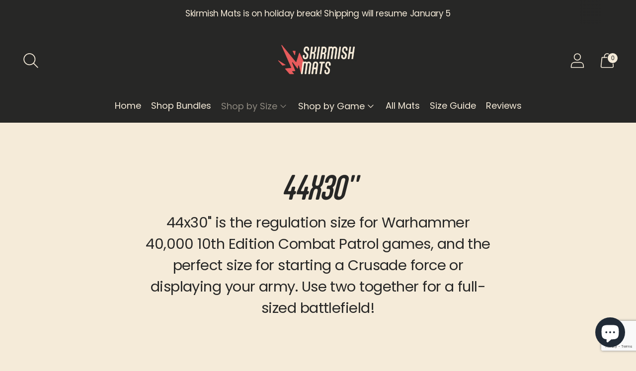

--- FILE ---
content_type: text/html; charset=utf-8
request_url: https://skirmish-mats.com/en-au/collections/44x30
body_size: 59415
content:
<!doctype html>

<!--
  ___ ___ ___ ___
       /  /\                     /__/\         /  /\         /  /\
      /  /:/_                    \  \:\       /  /:/        /  /::\
     /  /:/ /\  ___     ___       \  \:\     /  /:/        /  /:/\:\
    /  /:/ /:/ /__/\   /  /\  ___  \  \:\   /  /:/  ___   /  /:/  \:\
   /__/:/ /:/  \  \:\ /  /:/ /__/\  \__\:\ /__/:/  /  /\ /__/:/ \__\:\
   \  \:\/:/    \  \:\  /:/  \  \:\ /  /:/ \  \:\ /  /:/ \  \:\ /  /:/
    \  \::/      \  \:\/:/    \  \:\  /:/   \  \:\  /:/   \  \:\  /:/
     \  \:\       \  \::/      \  \:\/:/     \  \:\/:/     \  \:\/:/
      \  \:\       \__\/        \  \::/       \  \::/       \  \::/
       \__\/                     \__\/         \__\/         \__\/

  --------------------------------------------------------------------
  #  Spark v4.0.3
  #  Documentation: https://help.fluorescent.co/v/spark
  #  Purchase: https://themes.shopify.com/themes/spark/
  #  A product by Fluorescent: https://fluorescent.co/
  --------------------------------------------------------------------
-->

<html class="no-js" lang="en" style="--announcement-height: 1px;">
  <head>
    

    <meta charset="UTF-8">
    <meta http-equiv="X-UA-Compatible" content="IE=edge,chrome=1">
    <meta name="viewport" content="width=device-width,initial-scale=1">
    




  <meta name="description" content="&lt;p&gt;44x30&quot; is the regulation size for Warhammer 40,000 10th Edition Combat Patrol games, and the perfect size for starting a Crusade force or displaying your army. Use two together for a full-sized battlefield!&lt;/p&gt;">



    <link rel="canonical" href="https://skirmish-mats.com/en-au/collections/44x30">
    <link rel="preconnect" href="https://cdn.shopify.com" crossorigin><link rel="shortcut icon" href="//skirmish-mats.com/cdn/shop/files/Micro_Logo_background_tansparent_RGB_64895354-8432-447d-b8c8-12a0d337d5cb_32x32.png?v=1766596061" type="image/png"><title>44x30&quot; (Combat Patrol) mats for miniature wargaming | Skirmish Mats</title>

    





  
  




<meta property="og:url" content="https://skirmish-mats.com/en-au/collections/44x30">
<meta property="og:site_name" content="Skirmish Mats">
<meta property="og:type" content="website">
<meta property="og:title" content="44x30&amp;quot; (Combat Patrol) mats for miniature wargaming | Skirmish Mats">
<meta property="og:description" content="44x30&quot; is the regulation size for Warhammer 40,000 10th Edition Combat Patrol games, and the perfect size for starting a Crusade force or displaying your army. Use two together for a full-sized battlefield!">
<meta property="og:image" content="http://skirmish-mats.com/cdn/shop/collections/Frozen_Fjord_44x30_low.jpg?v=1624729916">
<meta property="og:image:secure_url" content="https://skirmish-mats.com/cdn/shop/collections/Frozen_Fjord_44x30_low.jpg?v=1624729916">



<meta name="twitter:title" content="44x30&amp;quot; (Combat Patrol) mats for miniature wargaming | Skirmish Mats">
<meta name="twitter:description" content="44x30&quot; is the regulation size for Warhammer 40,000 10th Edition Combat Patrol games, and the perfect size for starting a Crusade force or displaying your army. Use two together for a full-sized battlefield!">
<meta name="twitter:card" content="summary_large_image">
<meta name="twitter:image" content="https://skirmish-mats.com/cdn/shop/collections/Frozen_Fjord_44x30_low.jpg?v=1624729916">
<meta name="twitter:image:width" content="480">
<meta name="twitter:image:height" content="480">


    <script>
  console.log('Spark v4.0.3 by Fluorescent');

  document.documentElement.className = document.documentElement.className.replace('no-js', '');
  if (window.matchMedia(`(prefers-reduced-motion: reduce)`) === true || window.matchMedia(`(prefers-reduced-motion: reduce)`).matches === true) {
    document.documentElement.classList.add('prefers-reduced-motion');
  }

  window.theme = {
    version: 'v4.0.3',
    coreData: {
      n: "Spark",
      v: "v4.0.3",
    },
    animation: {
      delayExtraShort: 0.08,
      delayShort: 0.1,
      delay: 0.14,
      delayLong: 0.33,
      duration: 0.66,
      ease: "0.33,0.00,0.00,1.00"
    },
    strings: {
      name: "Skirmish Mats",
      accessibility: {
        play_video: "Play",
        pause_video: "Pause"
      },
      product: {
        no_shipping_rates: "Shipping rate unavailable",
        country_placeholder: "Country\/Region",
        review: "Write a review"
      },
      products: {
        product: {
          unavailable: "Unavailable",
          unitPrice: "Unit price",
          unitPriceSeparator: "per",
          sku: "SKU"
        }
      },
      quickCart: {
        addProductQuantity: "Add product quantity",
        removeProductQuantity: "Subtract product quantity",
        removeProduct: "Remove",
        quantity: "Quantity"
      }
    },
    routes: {
      root: "/en-au",
      cart: {
        base: "/en-au/cart",
        add: "/en-au/cart/add",
        change: "/en-au/cart/change",
        clear: "/en-au/cart/clear",
        // Manual routes until Shopify adds support
        shipping: "/en-au/cart/shipping_rates",
      },
      // Manual routes until Shopify adds support
      products: "/en-au/products",
      productRecommendations: "/en-au/recommendations/products",
      predictive_search_url: '/en-au/search/suggest'
    },
  }

  
</script><script>
    window.theme.moneyFormat = "${{amount}} AUD"
  </script>
    <style>
  @font-face {
  font-family: Epilogue;
  font-weight: 900;
  font-style: normal;
  font-display: swap;
  src: url("//skirmish-mats.com/cdn/fonts/epilogue/epilogue_n9.41f32e09dec56d6e52ae7b21f54ebbdefe1d7b25.woff2") format("woff2"),
       url("//skirmish-mats.com/cdn/fonts/epilogue/epilogue_n9.34c2d8a11cd7ab17dcc4ba1a00e1f043a90b7901.woff") format("woff");
}

  @font-face {
  font-family: Abel;
  font-weight: 400;
  font-style: normal;
  font-display: swap;
  src: url("//skirmish-mats.com/cdn/fonts/abel/abel_n4.0254805ccf79872a96d53996a984f2b9039f9995.woff2") format("woff2"),
       url("//skirmish-mats.com/cdn/fonts/abel/abel_n4.635ebaebd760542724b79271de73bae7c2091173.woff") format("woff");
}

  
  @font-face {
  font-family: Poppins;
  font-weight: 400;
  font-style: normal;
  font-display: swap;
  src: url("//skirmish-mats.com/cdn/fonts/poppins/poppins_n4.0ba78fa5af9b0e1a374041b3ceaadf0a43b41362.woff2") format("woff2"),
       url("//skirmish-mats.com/cdn/fonts/poppins/poppins_n4.214741a72ff2596839fc9760ee7a770386cf16ca.woff") format("woff");
}

  @font-face {
  font-family: Poppins;
  font-weight: 700;
  font-style: normal;
  font-display: swap;
  src: url("//skirmish-mats.com/cdn/fonts/poppins/poppins_n7.56758dcf284489feb014a026f3727f2f20a54626.woff2") format("woff2"),
       url("//skirmish-mats.com/cdn/fonts/poppins/poppins_n7.f34f55d9b3d3205d2cd6f64955ff4b36f0cfd8da.woff") format("woff");
}

  @font-face {
  font-family: Poppins;
  font-weight: 400;
  font-style: italic;
  font-display: swap;
  src: url("//skirmish-mats.com/cdn/fonts/poppins/poppins_i4.846ad1e22474f856bd6b81ba4585a60799a9f5d2.woff2") format("woff2"),
       url("//skirmish-mats.com/cdn/fonts/poppins/poppins_i4.56b43284e8b52fc64c1fd271f289a39e8477e9ec.woff") format("woff");
}

  @font-face {
  font-family: Poppins;
  font-weight: 700;
  font-style: italic;
  font-display: swap;
  src: url("//skirmish-mats.com/cdn/fonts/poppins/poppins_i7.42fd71da11e9d101e1e6c7932199f925f9eea42d.woff2") format("woff2"),
       url("//skirmish-mats.com/cdn/fonts/poppins/poppins_i7.ec8499dbd7616004e21155106d13837fff4cf556.woff") format("woff");
}


  :root {
    --color-text: #272726;
    --color-text-meta: rgba(39, 39, 38, 0.6);
    --color-text-link: #e55c5c;
    --color-text-error: #C71B1B;
    --color-text-success: #21b646;

    --color-background: #f5ebd9;
    --color-background-transparent: rgba(245, 235, 217, 0.8);
    --color-border: #272726;
    --color-overlay: #272726;
    --color-overlay-transparent: rgba(39, 39, 38, 0.6);

    --color-background-meta: #f1e3c9;
    --color-background-darker-meta: #ecd9b5;
    --color-foreground-meta: rgba(39, 39, 38, 0.6);

    --color-card-background: #f1e3c9;
    --color-card-background-contrast: #363635;

    --color-border-input: #272726;
    --color-text-input: #272726;

    --color-background-button: #e55c5c;
    --color-background-button-hover: #bd1e1e;
    --color-text-button: #f5ebd9;
    --color-icon: rgba(39, 39, 38, 0.4);
    --color-icon-darker: rgba(39, 39, 38, 0.6);

    --color-background-sale-badge: #e55c5c;
    --color-text-sale-badge: #f5ebd9;
    --color-background-sold-badge: #272726;
    --color-text-sold-badge: #f5ebd9;

    --color-background-contrast: #272726;
    --color-background-meta-contrast: #313130;
    --color-background-darker-meta-contrast: #242423;
    --color-foreground-meta-contrast: rgba(245, 235, 217, 0.6);
    --color-text-contrast: #f5ebd9;
    --color-text-meta-contrast: rgba(245, 235, 217, 0.6);
    --color-border-contrast: #272726;
    --color-background-button-contrast: #e55c5c;
    --color-background-button-hover-contrast: #bd1e1e;
    --color-text-button-contrast: #f5ebd9;
    --color-text-link-contrast: #f5ebd9;

    --color-text-header: #f5ebd9;
    --color-background-header: #272726;
    --color-background-header-transparent: rgba(39, 39, 38, 0);
    --color-icon-header: #f5ebd9;
    --color-shadow-header: rgba(0, 0, 0, 0.15);

    --color-background-footer: #272726;
    --color-text-footer: #f5ebd9;

    --color-text-popover: #1c2232;
    --color-text-meta-popover: rgba(28, 34, 50, 0.6);
    --color-background-popover: #b3a8a8;
    --color-background-meta-popover: #a99d9d;
    --color-background-darker-meta-popover: #9d8f8f;
    --color-background-button-popover: #e55c5c;
    --color-background-button-hover-popover: #bd1e1e;
    --color-text-button-popover: #131313;
    --color-border-popover: #3d3d3d;
    --color-border-meta-popover: #0a0a0a;

    --button-style: uppercase;
    --button-shape: 5px;

    --font-logo: Epilogue, sans-serif;
    --font-logo-weight: 900;
    --font-logo-style: normal;
    --logo-font-size: 40px;
    --logo-text-transform: uppercase;
    --logo-letter-spacing: 0.075em;

    --font-heading: Abel, sans-serif;
    --font-heading-weight: 400;
    --font-heading-style: normal;
    --font-heading-light-weight: light;
    --font-heading-text-transform: uppercase;
    --font-heading-base-letter-spacing: 0.0em;
    --font-heading-base-size: 60px;

    --font-body: Poppins, sans-serif;
    --font-body-weight: 400;
    --font-body-style: normal;
    --font-body-italic: italic;
    --font-body-bold-weight: 700;
    --font-body-base-letter-spacing: -0.025em;
    --font-body-base-size: 22px;
    --font-body-base-line-height: 1.56;

    --font-product-title-text-transform: uppercase;
    --font-product-title-base-letter-spacing: 0.025em;

    --font-navigation-text-transform: none;
    --font-navigation-base-letter-spacing: 0.0em;

    /* Typography */
    --font-size-heading-1-large: 80px;
    --line-height-heading-1-large: 44;

    --font-size-heading-1-base: 60px;
    --line-height-heading-1-base: 1.08;

    --font-size-heading-2-large: 45px;
    --line-height-heading-2-large: 1.22;

    --font-size-heading-2-base: 35px;
    --line-height-heading-2-base: 1.29;

    --font-size-heading-3-base: 30px;
    --line-height-heading-3-base: 1.33;

    --font-size-heading-4-base: 25px;
    --line-height-heading-4-base: 1.4;

    --font-size-body-large: 29px;
    --line-height-body-large: 1.5;

    --font-size-body-base: 22px;
    --line-height-body-base:  1.56;

    --font-size-body-small: 20px;
    --line-height-body-small: 1.75;

    --font-size-body-x-small: 17px;
    --line-height-body-x-small: 1.85;

    --font-size-navigation-base: 18px;

    /* Shopify pay specific */
    --payment-terms-background-color: #f1e3c9;
  }

  @media (max-width: 45em) {
    :root{
      --logo-font-size: 24px;

      --font-size-heading-1-large: 64px;

      --font-size-heading-1-base: 48.0px;

      --font-size-heading-2-large: 36px;

      --font-size-heading-2-base: 28px;

      --font-size-heading-3-base: 24px;

      --font-size-heading-4-base: 20px;

      --font-size-body-large: 26px;

      --font-size-body-base: 19.8px;

      --font-size-body-small: 18px;

      --font-size-body-x-small: 15px;

      --font-size-navigation-base: 16.2px;
    }
  }
</style>

<script>
  flu = window.flu || {};
  flu.chunks = {
    flickity: "//skirmish-mats.com/cdn/shop/t/19/assets/flickity-chunk.js?v=161333171902861910521766137057",
    anime: "//skirmish-mats.com/cdn/shop/t/19/assets/anime-chunk.js?v=85547867352230869071766137057",
    video: "//skirmish-mats.com/cdn/shop/t/19/assets/video-chunk.js?v=53745494778336900251766137057",
    gsap: "//skirmish-mats.com/cdn/shop/t/19/assets/gsap-chunk.js?v=46784514246263264801766137057",
  };
</script>





  <script type="module" src="//skirmish-mats.com/cdn/shop/t/19/assets/theme.min.js?v=6906184867855081921766137057"></script>







<link href="//skirmish-mats.com/cdn/shop/t/19/assets/theme.css?v=83268723753883836111766137057" rel="stylesheet" type="text/css" media="all" />
<link href="//skirmish-mats.com/cdn/shop/t/19/assets/custom.css?v=108107050718143583831766321812" rel="stylesheet" type="text/css" media="all" />
<script>window.performance && window.performance.mark && window.performance.mark('shopify.content_for_header.start');</script><meta name="google-site-verification" content="0MF40lrLSk3NHFWFZiM7JyxNqelMzumLsklLRNakRaE">
<meta name="facebook-domain-verification" content="tipt40rnc91xsfj006xqr11561oh4f">
<meta name="facebook-domain-verification" content="j85xur5qe3iqkxu7jzn0tph1h5pqq1">
<meta id="shopify-digital-wallet" name="shopify-digital-wallet" content="/28316565538/digital_wallets/dialog">
<meta name="shopify-checkout-api-token" content="c2c4571a9da82578de9333318d0292d6">
<meta id="in-context-paypal-metadata" data-shop-id="28316565538" data-venmo-supported="false" data-environment="production" data-locale="en_US" data-paypal-v4="true" data-currency="AUD">
<link rel="alternate" type="application/atom+xml" title="Feed" href="/en-au/collections/44x30.atom" />
<link rel="alternate" hreflang="x-default" href="https://skirmish-mats.com/collections/44x30">
<link rel="alternate" hreflang="en" href="https://skirmish-mats.com/collections/44x30">
<link rel="alternate" hreflang="en-AU" href="https://skirmish-mats.com/en-au/collections/44x30">
<link rel="alternate" hreflang="en-DE" href="https://skirmish-mats.com/en-de/collections/44x30">
<link rel="alternate" type="application/json+oembed" href="https://skirmish-mats.com/en-au/collections/44x30.oembed">
<script async="async" src="/checkouts/internal/preloads.js?locale=en-AU"></script>
<link rel="preconnect" href="https://shop.app" crossorigin="anonymous">
<script async="async" src="https://shop.app/checkouts/internal/preloads.js?locale=en-AU&shop_id=28316565538" crossorigin="anonymous"></script>
<script id="apple-pay-shop-capabilities" type="application/json">{"shopId":28316565538,"countryCode":"US","currencyCode":"AUD","merchantCapabilities":["supports3DS"],"merchantId":"gid:\/\/shopify\/Shop\/28316565538","merchantName":"Skirmish Mats","requiredBillingContactFields":["postalAddress","email"],"requiredShippingContactFields":["postalAddress","email"],"shippingType":"shipping","supportedNetworks":["visa","masterCard","amex","discover","elo","jcb"],"total":{"type":"pending","label":"Skirmish Mats","amount":"1.00"},"shopifyPaymentsEnabled":true,"supportsSubscriptions":true}</script>
<script id="shopify-features" type="application/json">{"accessToken":"c2c4571a9da82578de9333318d0292d6","betas":["rich-media-storefront-analytics"],"domain":"skirmish-mats.com","predictiveSearch":true,"shopId":28316565538,"locale":"en"}</script>
<script>var Shopify = Shopify || {};
Shopify.shop = "skirmish-mats.myshopify.com";
Shopify.locale = "en";
Shopify.currency = {"active":"AUD","rate":"1.4651119"};
Shopify.country = "AU";
Shopify.theme = {"name":"Spark 4.0","id":181265661986,"schema_name":"Spark","schema_version":"4.0.3","theme_store_id":911,"role":"main"};
Shopify.theme.handle = "null";
Shopify.theme.style = {"id":null,"handle":null};
Shopify.cdnHost = "skirmish-mats.com/cdn";
Shopify.routes = Shopify.routes || {};
Shopify.routes.root = "/en-au/";</script>
<script type="module">!function(o){(o.Shopify=o.Shopify||{}).modules=!0}(window);</script>
<script>!function(o){function n(){var o=[];function n(){o.push(Array.prototype.slice.apply(arguments))}return n.q=o,n}var t=o.Shopify=o.Shopify||{};t.loadFeatures=n(),t.autoloadFeatures=n()}(window);</script>
<script>
  window.ShopifyPay = window.ShopifyPay || {};
  window.ShopifyPay.apiHost = "shop.app\/pay";
  window.ShopifyPay.redirectState = null;
</script>
<script id="shop-js-analytics" type="application/json">{"pageType":"collection"}</script>
<script defer="defer" async type="module" src="//skirmish-mats.com/cdn/shopifycloud/shop-js/modules/v2/client.init-shop-cart-sync_BT-GjEfc.en.esm.js"></script>
<script defer="defer" async type="module" src="//skirmish-mats.com/cdn/shopifycloud/shop-js/modules/v2/chunk.common_D58fp_Oc.esm.js"></script>
<script defer="defer" async type="module" src="//skirmish-mats.com/cdn/shopifycloud/shop-js/modules/v2/chunk.modal_xMitdFEc.esm.js"></script>
<script type="module">
  await import("//skirmish-mats.com/cdn/shopifycloud/shop-js/modules/v2/client.init-shop-cart-sync_BT-GjEfc.en.esm.js");
await import("//skirmish-mats.com/cdn/shopifycloud/shop-js/modules/v2/chunk.common_D58fp_Oc.esm.js");
await import("//skirmish-mats.com/cdn/shopifycloud/shop-js/modules/v2/chunk.modal_xMitdFEc.esm.js");

  window.Shopify.SignInWithShop?.initShopCartSync?.({"fedCMEnabled":true,"windoidEnabled":true});

</script>
<script>
  window.Shopify = window.Shopify || {};
  if (!window.Shopify.featureAssets) window.Shopify.featureAssets = {};
  window.Shopify.featureAssets['shop-js'] = {"shop-cart-sync":["modules/v2/client.shop-cart-sync_DZOKe7Ll.en.esm.js","modules/v2/chunk.common_D58fp_Oc.esm.js","modules/v2/chunk.modal_xMitdFEc.esm.js"],"init-fed-cm":["modules/v2/client.init-fed-cm_B6oLuCjv.en.esm.js","modules/v2/chunk.common_D58fp_Oc.esm.js","modules/v2/chunk.modal_xMitdFEc.esm.js"],"shop-cash-offers":["modules/v2/client.shop-cash-offers_D2sdYoxE.en.esm.js","modules/v2/chunk.common_D58fp_Oc.esm.js","modules/v2/chunk.modal_xMitdFEc.esm.js"],"shop-login-button":["modules/v2/client.shop-login-button_QeVjl5Y3.en.esm.js","modules/v2/chunk.common_D58fp_Oc.esm.js","modules/v2/chunk.modal_xMitdFEc.esm.js"],"pay-button":["modules/v2/client.pay-button_DXTOsIq6.en.esm.js","modules/v2/chunk.common_D58fp_Oc.esm.js","modules/v2/chunk.modal_xMitdFEc.esm.js"],"shop-button":["modules/v2/client.shop-button_DQZHx9pm.en.esm.js","modules/v2/chunk.common_D58fp_Oc.esm.js","modules/v2/chunk.modal_xMitdFEc.esm.js"],"avatar":["modules/v2/client.avatar_BTnouDA3.en.esm.js"],"init-windoid":["modules/v2/client.init-windoid_CR1B-cfM.en.esm.js","modules/v2/chunk.common_D58fp_Oc.esm.js","modules/v2/chunk.modal_xMitdFEc.esm.js"],"init-shop-for-new-customer-accounts":["modules/v2/client.init-shop-for-new-customer-accounts_C_vY_xzh.en.esm.js","modules/v2/client.shop-login-button_QeVjl5Y3.en.esm.js","modules/v2/chunk.common_D58fp_Oc.esm.js","modules/v2/chunk.modal_xMitdFEc.esm.js"],"init-shop-email-lookup-coordinator":["modules/v2/client.init-shop-email-lookup-coordinator_BI7n9ZSv.en.esm.js","modules/v2/chunk.common_D58fp_Oc.esm.js","modules/v2/chunk.modal_xMitdFEc.esm.js"],"init-shop-cart-sync":["modules/v2/client.init-shop-cart-sync_BT-GjEfc.en.esm.js","modules/v2/chunk.common_D58fp_Oc.esm.js","modules/v2/chunk.modal_xMitdFEc.esm.js"],"shop-toast-manager":["modules/v2/client.shop-toast-manager_DiYdP3xc.en.esm.js","modules/v2/chunk.common_D58fp_Oc.esm.js","modules/v2/chunk.modal_xMitdFEc.esm.js"],"init-customer-accounts":["modules/v2/client.init-customer-accounts_D9ZNqS-Q.en.esm.js","modules/v2/client.shop-login-button_QeVjl5Y3.en.esm.js","modules/v2/chunk.common_D58fp_Oc.esm.js","modules/v2/chunk.modal_xMitdFEc.esm.js"],"init-customer-accounts-sign-up":["modules/v2/client.init-customer-accounts-sign-up_iGw4briv.en.esm.js","modules/v2/client.shop-login-button_QeVjl5Y3.en.esm.js","modules/v2/chunk.common_D58fp_Oc.esm.js","modules/v2/chunk.modal_xMitdFEc.esm.js"],"shop-follow-button":["modules/v2/client.shop-follow-button_CqMgW2wH.en.esm.js","modules/v2/chunk.common_D58fp_Oc.esm.js","modules/v2/chunk.modal_xMitdFEc.esm.js"],"checkout-modal":["modules/v2/client.checkout-modal_xHeaAweL.en.esm.js","modules/v2/chunk.common_D58fp_Oc.esm.js","modules/v2/chunk.modal_xMitdFEc.esm.js"],"shop-login":["modules/v2/client.shop-login_D91U-Q7h.en.esm.js","modules/v2/chunk.common_D58fp_Oc.esm.js","modules/v2/chunk.modal_xMitdFEc.esm.js"],"lead-capture":["modules/v2/client.lead-capture_BJmE1dJe.en.esm.js","modules/v2/chunk.common_D58fp_Oc.esm.js","modules/v2/chunk.modal_xMitdFEc.esm.js"],"payment-terms":["modules/v2/client.payment-terms_Ci9AEqFq.en.esm.js","modules/v2/chunk.common_D58fp_Oc.esm.js","modules/v2/chunk.modal_xMitdFEc.esm.js"]};
</script>
<script id="__st">var __st={"a":28316565538,"offset":-18000,"reqid":"e174b1b8-39c3-431a-9ec8-371f3d54eaf5-1769512545","pageurl":"skirmish-mats.com\/en-au\/collections\/44x30","u":"5800d544c15f","p":"collection","rtyp":"collection","rid":178691899426};</script>
<script>window.ShopifyPaypalV4VisibilityTracking = true;</script>
<script id="captcha-bootstrap">!function(){'use strict';const t='contact',e='account',n='new_comment',o=[[t,t],['blogs',n],['comments',n],[t,'customer']],c=[[e,'customer_login'],[e,'guest_login'],[e,'recover_customer_password'],[e,'create_customer']],r=t=>t.map((([t,e])=>`form[action*='/${t}']:not([data-nocaptcha='true']) input[name='form_type'][value='${e}']`)).join(','),a=t=>()=>t?[...document.querySelectorAll(t)].map((t=>t.form)):[];function s(){const t=[...o],e=r(t);return a(e)}const i='password',u='form_key',d=['recaptcha-v3-token','g-recaptcha-response','h-captcha-response',i],f=()=>{try{return window.sessionStorage}catch{return}},m='__shopify_v',_=t=>t.elements[u];function p(t,e,n=!1){try{const o=window.sessionStorage,c=JSON.parse(o.getItem(e)),{data:r}=function(t){const{data:e,action:n}=t;return t[m]||n?{data:e,action:n}:{data:t,action:n}}(c);for(const[e,n]of Object.entries(r))t.elements[e]&&(t.elements[e].value=n);n&&o.removeItem(e)}catch(o){console.error('form repopulation failed',{error:o})}}const l='form_type',E='cptcha';function T(t){t.dataset[E]=!0}const w=window,h=w.document,L='Shopify',v='ce_forms',y='captcha';let A=!1;((t,e)=>{const n=(g='f06e6c50-85a8-45c8-87d0-21a2b65856fe',I='https://cdn.shopify.com/shopifycloud/storefront-forms-hcaptcha/ce_storefront_forms_captcha_hcaptcha.v1.5.2.iife.js',D={infoText:'Protected by hCaptcha',privacyText:'Privacy',termsText:'Terms'},(t,e,n)=>{const o=w[L][v],c=o.bindForm;if(c)return c(t,g,e,D).then(n);var r;o.q.push([[t,g,e,D],n]),r=I,A||(h.body.append(Object.assign(h.createElement('script'),{id:'captcha-provider',async:!0,src:r})),A=!0)});var g,I,D;w[L]=w[L]||{},w[L][v]=w[L][v]||{},w[L][v].q=[],w[L][y]=w[L][y]||{},w[L][y].protect=function(t,e){n(t,void 0,e),T(t)},Object.freeze(w[L][y]),function(t,e,n,w,h,L){const[v,y,A,g]=function(t,e,n){const i=e?o:[],u=t?c:[],d=[...i,...u],f=r(d),m=r(i),_=r(d.filter((([t,e])=>n.includes(e))));return[a(f),a(m),a(_),s()]}(w,h,L),I=t=>{const e=t.target;return e instanceof HTMLFormElement?e:e&&e.form},D=t=>v().includes(t);t.addEventListener('submit',(t=>{const e=I(t);if(!e)return;const n=D(e)&&!e.dataset.hcaptchaBound&&!e.dataset.recaptchaBound,o=_(e),c=g().includes(e)&&(!o||!o.value);(n||c)&&t.preventDefault(),c&&!n&&(function(t){try{if(!f())return;!function(t){const e=f();if(!e)return;const n=_(t);if(!n)return;const o=n.value;o&&e.removeItem(o)}(t);const e=Array.from(Array(32),(()=>Math.random().toString(36)[2])).join('');!function(t,e){_(t)||t.append(Object.assign(document.createElement('input'),{type:'hidden',name:u})),t.elements[u].value=e}(t,e),function(t,e){const n=f();if(!n)return;const o=[...t.querySelectorAll(`input[type='${i}']`)].map((({name:t})=>t)),c=[...d,...o],r={};for(const[a,s]of new FormData(t).entries())c.includes(a)||(r[a]=s);n.setItem(e,JSON.stringify({[m]:1,action:t.action,data:r}))}(t,e)}catch(e){console.error('failed to persist form',e)}}(e),e.submit())}));const S=(t,e)=>{t&&!t.dataset[E]&&(n(t,e.some((e=>e===t))),T(t))};for(const o of['focusin','change'])t.addEventListener(o,(t=>{const e=I(t);D(e)&&S(e,y())}));const B=e.get('form_key'),M=e.get(l),P=B&&M;t.addEventListener('DOMContentLoaded',(()=>{const t=y();if(P)for(const e of t)e.elements[l].value===M&&p(e,B);[...new Set([...A(),...v().filter((t=>'true'===t.dataset.shopifyCaptcha))])].forEach((e=>S(e,t)))}))}(h,new URLSearchParams(w.location.search),n,t,e,['guest_login'])})(!0,!0)}();</script>
<script integrity="sha256-4kQ18oKyAcykRKYeNunJcIwy7WH5gtpwJnB7kiuLZ1E=" data-source-attribution="shopify.loadfeatures" defer="defer" src="//skirmish-mats.com/cdn/shopifycloud/storefront/assets/storefront/load_feature-a0a9edcb.js" crossorigin="anonymous"></script>
<script crossorigin="anonymous" defer="defer" src="//skirmish-mats.com/cdn/shopifycloud/storefront/assets/shopify_pay/storefront-65b4c6d7.js?v=20250812"></script>
<script data-source-attribution="shopify.dynamic_checkout.dynamic.init">var Shopify=Shopify||{};Shopify.PaymentButton=Shopify.PaymentButton||{isStorefrontPortableWallets:!0,init:function(){window.Shopify.PaymentButton.init=function(){};var t=document.createElement("script");t.src="https://skirmish-mats.com/cdn/shopifycloud/portable-wallets/latest/portable-wallets.en.js",t.type="module",document.head.appendChild(t)}};
</script>
<script data-source-attribution="shopify.dynamic_checkout.buyer_consent">
  function portableWalletsHideBuyerConsent(e){var t=document.getElementById("shopify-buyer-consent"),n=document.getElementById("shopify-subscription-policy-button");t&&n&&(t.classList.add("hidden"),t.setAttribute("aria-hidden","true"),n.removeEventListener("click",e))}function portableWalletsShowBuyerConsent(e){var t=document.getElementById("shopify-buyer-consent"),n=document.getElementById("shopify-subscription-policy-button");t&&n&&(t.classList.remove("hidden"),t.removeAttribute("aria-hidden"),n.addEventListener("click",e))}window.Shopify?.PaymentButton&&(window.Shopify.PaymentButton.hideBuyerConsent=portableWalletsHideBuyerConsent,window.Shopify.PaymentButton.showBuyerConsent=portableWalletsShowBuyerConsent);
</script>
<script data-source-attribution="shopify.dynamic_checkout.cart.bootstrap">document.addEventListener("DOMContentLoaded",(function(){function t(){return document.querySelector("shopify-accelerated-checkout-cart, shopify-accelerated-checkout")}if(t())Shopify.PaymentButton.init();else{new MutationObserver((function(e,n){t()&&(Shopify.PaymentButton.init(),n.disconnect())})).observe(document.body,{childList:!0,subtree:!0})}}));
</script>
<script id='scb4127' type='text/javascript' async='' src='https://skirmish-mats.com/cdn/shopifycloud/privacy-banner/storefront-banner.js'></script><link id="shopify-accelerated-checkout-styles" rel="stylesheet" media="screen" href="https://skirmish-mats.com/cdn/shopifycloud/portable-wallets/latest/accelerated-checkout-backwards-compat.css" crossorigin="anonymous">
<style id="shopify-accelerated-checkout-cart">
        #shopify-buyer-consent {
  margin-top: 1em;
  display: inline-block;
  width: 100%;
}

#shopify-buyer-consent.hidden {
  display: none;
}

#shopify-subscription-policy-button {
  background: none;
  border: none;
  padding: 0;
  text-decoration: underline;
  font-size: inherit;
  cursor: pointer;
}

#shopify-subscription-policy-button::before {
  box-shadow: none;
}

      </style>

<script>window.performance && window.performance.mark && window.performance.mark('shopify.content_for_header.end');</script>
    <link href="//skirmish-mats.com/cdn/shop/t/19/assets/custom.css?v=108107050718143583831766321812" rel="stylesheet" type="text/css" media="all" />
  <!-- BEGIN app block: shopify://apps/klaviyo-email-marketing-sms/blocks/klaviyo-onsite-embed/2632fe16-c075-4321-a88b-50b567f42507 -->












  <script async src="https://static.klaviyo.com/onsite/js/SKeqkT/klaviyo.js?company_id=SKeqkT"></script>
  <script>!function(){if(!window.klaviyo){window._klOnsite=window._klOnsite||[];try{window.klaviyo=new Proxy({},{get:function(n,i){return"push"===i?function(){var n;(n=window._klOnsite).push.apply(n,arguments)}:function(){for(var n=arguments.length,o=new Array(n),w=0;w<n;w++)o[w]=arguments[w];var t="function"==typeof o[o.length-1]?o.pop():void 0,e=new Promise((function(n){window._klOnsite.push([i].concat(o,[function(i){t&&t(i),n(i)}]))}));return e}}})}catch(n){window.klaviyo=window.klaviyo||[],window.klaviyo.push=function(){var n;(n=window._klOnsite).push.apply(n,arguments)}}}}();</script>

  




  <script>
    window.klaviyoReviewsProductDesignMode = false
  </script>







<!-- END app block --><!-- BEGIN app block: shopify://apps/judge-me-reviews/blocks/judgeme_core/61ccd3b1-a9f2-4160-9fe9-4fec8413e5d8 --><!-- Start of Judge.me Core -->






<link rel="dns-prefetch" href="https://cdnwidget.judge.me">
<link rel="dns-prefetch" href="https://cdn.judge.me">
<link rel="dns-prefetch" href="https://cdn1.judge.me">
<link rel="dns-prefetch" href="https://api.judge.me">

<script data-cfasync='false' class='jdgm-settings-script'>window.jdgmSettings={"pagination":5,"disable_web_reviews":true,"badge_no_review_text":"No reviews","badge_n_reviews_text":"{{ n }} review/reviews","badge_star_color":"#E55C5C","hide_badge_preview_if_no_reviews":true,"badge_hide_text":false,"enforce_center_preview_badge":false,"widget_title":"Customer Reviews","widget_open_form_text":"Write a review","widget_close_form_text":"Cancel review","widget_refresh_page_text":"Refresh page","widget_summary_text":"Based on {{ number_of_reviews }} review/reviews","widget_no_review_text":"Be the first to write a review","widget_name_field_text":"Display name","widget_verified_name_field_text":"Verified Name (public)","widget_name_placeholder_text":"Display name","widget_required_field_error_text":"This field is required.","widget_email_field_text":"Email address","widget_verified_email_field_text":"Verified Email (private, can not be edited)","widget_email_placeholder_text":"Your email address","widget_email_field_error_text":"Please enter a valid email address.","widget_rating_field_text":"Rating","widget_review_title_field_text":"Review Title","widget_review_title_placeholder_text":"Give your review a title","widget_review_body_field_text":"Review content","widget_review_body_placeholder_text":"Start writing here...","widget_pictures_field_text":"Picture/Video (optional)","widget_submit_review_text":"Submit Review","widget_submit_verified_review_text":"Submit Verified Review","widget_submit_success_msg_with_auto_publish":"Thank you! Please refresh the page in a few moments to see your review. You can remove or edit your review by logging into \u003ca href='https://judge.me/login' target='_blank' rel='nofollow noopener'\u003eJudge.me\u003c/a\u003e","widget_submit_success_msg_no_auto_publish":"Thank you! Your review will be published as soon as it is approved by the shop admin. You can remove or edit your review by logging into \u003ca href='https://judge.me/login' target='_blank' rel='nofollow noopener'\u003eJudge.me\u003c/a\u003e","widget_show_default_reviews_out_of_total_text":"Showing {{ n_reviews_shown }} out of {{ n_reviews }} reviews.","widget_show_all_link_text":"Show all","widget_show_less_link_text":"Show less","widget_author_said_text":"{{ reviewer_name }} said:","widget_days_text":"{{ n }} days ago","widget_weeks_text":"{{ n }} week/weeks ago","widget_months_text":"{{ n }} month/months ago","widget_years_text":"{{ n }} year/years ago","widget_yesterday_text":"Yesterday","widget_today_text":"Today","widget_replied_text":"\u003e\u003e {{ shop_name }} replied:","widget_read_more_text":"Read more","widget_reviewer_name_as_initial":"last_initial","widget_rating_filter_color":"","widget_rating_filter_see_all_text":"See all reviews","widget_sorting_most_recent_text":"Most Recent","widget_sorting_highest_rating_text":"Highest Rating","widget_sorting_lowest_rating_text":"Lowest Rating","widget_sorting_with_pictures_text":"Only Pictures","widget_sorting_most_helpful_text":"Most Helpful","widget_open_question_form_text":"Ask a question","widget_reviews_subtab_text":"Reviews","widget_questions_subtab_text":"Questions","widget_question_label_text":"Question","widget_answer_label_text":"Answer","widget_question_placeholder_text":"Write your question here","widget_submit_question_text":"Submit Question","widget_question_submit_success_text":"Thank you for your question! We will notify you once it gets answered.","widget_star_color":"#b68b2f","verified_badge_text":"Verified","verified_badge_bg_color":"","verified_badge_text_color":"","verified_badge_placement":"left-of-reviewer-name","widget_review_max_height":"","widget_hide_border":false,"widget_social_share":false,"widget_thumb":false,"widget_review_location_show":false,"widget_location_format":"country_iso_code","all_reviews_include_out_of_store_products":true,"all_reviews_out_of_store_text":"(out of store)","all_reviews_pagination":100,"all_reviews_product_name_prefix_text":"about","enable_review_pictures":true,"enable_question_anwser":false,"widget_theme":"leex","review_date_format":"mm/dd/yyyy","default_sort_method":"pictures-first","widget_product_reviews_subtab_text":"Product Reviews","widget_shop_reviews_subtab_text":"Shop Reviews","widget_other_products_reviews_text":"Reviews for other products","widget_store_reviews_subtab_text":"Store reviews","widget_no_store_reviews_text":"This store hasn't received any reviews yet","widget_web_restriction_product_reviews_text":"This product hasn't received any reviews yet","widget_no_items_text":"No items found","widget_show_more_text":"Show more","widget_write_a_store_review_text":"Write a Store Review","widget_other_languages_heading":"Reviews in Other Languages","widget_translate_review_text":"Translate review to {{ language }}","widget_translating_review_text":"Translating...","widget_show_original_translation_text":"Show original ({{ language }})","widget_translate_review_failed_text":"Review couldn't be translated.","widget_translate_review_retry_text":"Retry","widget_translate_review_try_again_later_text":"Try again later","show_product_url_for_grouped_product":false,"widget_sorting_pictures_first_text":"Pictures First","show_pictures_on_all_rev_page_mobile":false,"show_pictures_on_all_rev_page_desktop":false,"floating_tab_hide_mobile_install_preference":false,"floating_tab_button_name":"★ Reviews","floating_tab_title":"Let customers speak for us","floating_tab_button_color":"","floating_tab_button_background_color":"","floating_tab_url":"","floating_tab_url_enabled":false,"floating_tab_tab_style":"text","all_reviews_text_badge_text":"Customers rate us {{ shop.metafields.judgeme.all_reviews_rating | round: 1 }}/5 based on {{ shop.metafields.judgeme.all_reviews_count }} reviews.","all_reviews_text_badge_text_branded_style":"{{ shop.metafields.judgeme.all_reviews_rating | round: 1 }} out of 5 stars based on {{ shop.metafields.judgeme.all_reviews_count }} reviews","is_all_reviews_text_badge_a_link":false,"show_stars_for_all_reviews_text_badge":false,"all_reviews_text_badge_url":"","all_reviews_text_style":"text","all_reviews_text_color_style":"judgeme_brand_color","all_reviews_text_color":"#108474","all_reviews_text_show_jm_brand":true,"featured_carousel_show_header":true,"featured_carousel_title":"DON'T JUST TAKE OUR WORD FOR IT","testimonials_carousel_title":"Customers are saying","videos_carousel_title":"Real customer stories","cards_carousel_title":"Customers are saying","featured_carousel_count_text":"from {{ n }} reviews","featured_carousel_add_link_to_all_reviews_page":false,"featured_carousel_url":"","featured_carousel_show_images":true,"featured_carousel_autoslide_interval":6,"featured_carousel_arrows_on_the_sides":false,"featured_carousel_height":250,"featured_carousel_width":80,"featured_carousel_image_size":0,"featured_carousel_image_height":250,"featured_carousel_arrow_color":"#eeeeee","verified_count_badge_style":"vintage","verified_count_badge_orientation":"horizontal","verified_count_badge_color_style":"judgeme_brand_color","verified_count_badge_color":"#108474","is_verified_count_badge_a_link":false,"verified_count_badge_url":"","verified_count_badge_show_jm_brand":true,"widget_rating_preset_default":5,"widget_first_sub_tab":"product-reviews","widget_show_histogram":false,"widget_histogram_use_custom_color":false,"widget_pagination_use_custom_color":false,"widget_star_use_custom_color":true,"widget_verified_badge_use_custom_color":false,"widget_write_review_use_custom_color":false,"picture_reminder_submit_button":"Upload Pictures","enable_review_videos":false,"mute_video_by_default":false,"widget_sorting_videos_first_text":"Videos First","widget_review_pending_text":"Pending","featured_carousel_items_for_large_screen":3,"social_share_options_order":"Facebook,Twitter","remove_microdata_snippet":true,"disable_json_ld":false,"enable_json_ld_products":false,"preview_badge_show_question_text":false,"preview_badge_no_question_text":"No questions","preview_badge_n_question_text":"{{ number_of_questions }} question/questions","qa_badge_show_icon":false,"qa_badge_position":"same-row","remove_judgeme_branding":true,"widget_add_search_bar":false,"widget_search_bar_placeholder":"Search","widget_sorting_verified_only_text":"Verified only","featured_carousel_theme":"compact","featured_carousel_show_rating":true,"featured_carousel_show_title":true,"featured_carousel_show_body":true,"featured_carousel_show_date":false,"featured_carousel_show_reviewer":true,"featured_carousel_show_product":false,"featured_carousel_header_background_color":"#108474","featured_carousel_header_text_color":"#ffffff","featured_carousel_name_product_separator":"reviewed","featured_carousel_full_star_background":"#b68b2f","featured_carousel_empty_star_background":"#dadada","featured_carousel_vertical_theme_background":"#f9fafb","featured_carousel_verified_badge_enable":false,"featured_carousel_verified_badge_color":"#108474","featured_carousel_border_style":"round","featured_carousel_review_line_length_limit":3,"featured_carousel_more_reviews_button_text":"Read more reviews","featured_carousel_view_product_button_text":"View product","all_reviews_page_load_reviews_on":"scroll","all_reviews_page_load_more_text":"Load More Reviews","disable_fb_tab_reviews":false,"enable_ajax_cdn_cache":false,"widget_public_name_text":"displayed publicly like","default_reviewer_name":"John Smith","default_reviewer_name_has_non_latin":true,"widget_reviewer_anonymous":"Anonymous","medals_widget_title":"Judge.me Review Medals","medals_widget_background_color":"#f9fafb","medals_widget_position":"footer_all_pages","medals_widget_border_color":"#f9fafb","medals_widget_verified_text_position":"left","medals_widget_use_monochromatic_version":false,"medals_widget_elements_color":"#108474","show_reviewer_avatar":false,"widget_invalid_yt_video_url_error_text":"Not a YouTube video URL","widget_max_length_field_error_text":"Please enter no more than {0} characters.","widget_show_country_flag":false,"widget_show_collected_via_shop_app":true,"widget_verified_by_shop_badge_style":"light","widget_verified_by_shop_text":"Verified by Shop","widget_show_photo_gallery":true,"widget_load_with_code_splitting":true,"widget_ugc_install_preference":false,"widget_ugc_title":"Made by us, Shared by you","widget_ugc_subtitle":"Tag us to see your picture featured in our page","widget_ugc_arrows_color":"#ffffff","widget_ugc_primary_button_text":"Buy Now","widget_ugc_primary_button_background_color":"#108474","widget_ugc_primary_button_text_color":"#ffffff","widget_ugc_primary_button_border_width":"0","widget_ugc_primary_button_border_style":"none","widget_ugc_primary_button_border_color":"#108474","widget_ugc_primary_button_border_radius":"25","widget_ugc_secondary_button_text":"Load More","widget_ugc_secondary_button_background_color":"#ffffff","widget_ugc_secondary_button_text_color":"#108474","widget_ugc_secondary_button_border_width":"2","widget_ugc_secondary_button_border_style":"solid","widget_ugc_secondary_button_border_color":"#108474","widget_ugc_secondary_button_border_radius":"25","widget_ugc_reviews_button_text":"View Reviews","widget_ugc_reviews_button_background_color":"#ffffff","widget_ugc_reviews_button_text_color":"#108474","widget_ugc_reviews_button_border_width":"2","widget_ugc_reviews_button_border_style":"solid","widget_ugc_reviews_button_border_color":"#108474","widget_ugc_reviews_button_border_radius":"25","widget_ugc_reviews_button_link_to":"judgeme-reviews-page","widget_ugc_show_post_date":true,"widget_ugc_max_width":"800","widget_rating_metafield_value_type":true,"widget_primary_color":"#E55C5C","widget_enable_secondary_color":false,"widget_secondary_color":"#edf5f5","widget_summary_average_rating_text":"{{ average_rating }} out of 5","widget_media_grid_title":"Customer photos \u0026 videos","widget_media_grid_see_more_text":"See more","widget_round_style":false,"widget_show_product_medals":true,"widget_verified_by_judgeme_text":"Verified by Judge.me","widget_show_store_medals":true,"widget_verified_by_judgeme_text_in_store_medals":"Verified by Judge.me","widget_media_field_exceed_quantity_message":"Sorry, we can only accept {{ max_media }} for one review.","widget_media_field_exceed_limit_message":"{{ file_name }} is too large, please select a {{ media_type }} less than {{ size_limit }}MB.","widget_review_submitted_text":"Review Submitted!","widget_question_submitted_text":"Question Submitted!","widget_close_form_text_question":"Cancel","widget_write_your_answer_here_text":"Write your answer here","widget_enabled_branded_link":true,"widget_show_collected_by_judgeme":true,"widget_reviewer_name_color":"","widget_write_review_text_color":"","widget_write_review_bg_color":"","widget_collected_by_judgeme_text":"collected by Judge.me","widget_pagination_type":"standard","widget_load_more_text":"Load More","widget_load_more_color":"#108474","widget_full_review_text":"Full Review","widget_read_more_reviews_text":"Read More Reviews","widget_read_questions_text":"Read Questions","widget_questions_and_answers_text":"Questions \u0026 Answers","widget_verified_by_text":"Verified by","widget_verified_text":"Verified","widget_number_of_reviews_text":"{{ number_of_reviews }} reviews","widget_back_button_text":"Back","widget_next_button_text":"Next","widget_custom_forms_filter_button":"Filters","custom_forms_style":"vertical","widget_show_review_information":false,"how_reviews_are_collected":"How reviews are collected?","widget_show_review_keywords":false,"widget_gdpr_statement":"How we use your data: We'll only contact you about the review you left, and only if necessary. By submitting your review, you agree to Judge.me's \u003ca href='https://judge.me/terms' target='_blank' rel='nofollow noopener'\u003eterms\u003c/a\u003e, \u003ca href='https://judge.me/privacy' target='_blank' rel='nofollow noopener'\u003eprivacy\u003c/a\u003e and \u003ca href='https://judge.me/content-policy' target='_blank' rel='nofollow noopener'\u003econtent\u003c/a\u003e policies.","widget_multilingual_sorting_enabled":false,"widget_translate_review_content_enabled":false,"widget_translate_review_content_method":"manual","popup_widget_review_selection":"automatically_with_pictures","popup_widget_round_border_style":true,"popup_widget_show_title":true,"popup_widget_show_body":true,"popup_widget_show_reviewer":false,"popup_widget_show_product":true,"popup_widget_show_pictures":true,"popup_widget_use_review_picture":true,"popup_widget_show_on_home_page":true,"popup_widget_show_on_product_page":true,"popup_widget_show_on_collection_page":true,"popup_widget_show_on_cart_page":true,"popup_widget_position":"bottom_left","popup_widget_first_review_delay":5,"popup_widget_duration":5,"popup_widget_interval":5,"popup_widget_review_count":5,"popup_widget_hide_on_mobile":true,"review_snippet_widget_round_border_style":true,"review_snippet_widget_card_color":"#FFFFFF","review_snippet_widget_slider_arrows_background_color":"#FFFFFF","review_snippet_widget_slider_arrows_color":"#000000","review_snippet_widget_star_color":"#108474","show_product_variant":false,"all_reviews_product_variant_label_text":"Variant: ","widget_show_verified_branding":false,"widget_ai_summary_title":"Customers say","widget_ai_summary_disclaimer":"AI-powered review summary based on recent customer reviews","widget_show_ai_summary":false,"widget_show_ai_summary_bg":false,"widget_show_review_title_input":true,"redirect_reviewers_invited_via_email":"review_widget","request_store_review_after_product_review":false,"request_review_other_products_in_order":false,"review_form_color_scheme":"default","review_form_corner_style":"square","review_form_star_color":{},"review_form_text_color":"#333333","review_form_background_color":"#ffffff","review_form_field_background_color":"#fafafa","review_form_button_color":{},"review_form_button_text_color":"#ffffff","review_form_modal_overlay_color":"#000000","review_content_screen_title_text":"How would you rate this product?","review_content_introduction_text":"We would love it if you would share a bit about your experience.","store_review_form_title_text":"How would you rate this store?","store_review_form_introduction_text":"We would love it if you would share a bit about your experience.","show_review_guidance_text":true,"one_star_review_guidance_text":"Poor","five_star_review_guidance_text":"Great","customer_information_screen_title_text":"About you","customer_information_introduction_text":"Please tell us more about you.","custom_questions_screen_title_text":"Your experience in more detail","custom_questions_introduction_text":"Here are a few questions to help us understand more about your experience.","review_submitted_screen_title_text":"Thanks for your review!","review_submitted_screen_thank_you_text":"We are processing it and it will appear on the store soon.","review_submitted_screen_email_verification_text":"Please confirm your email by clicking the link we just sent you. This helps us keep reviews authentic.","review_submitted_request_store_review_text":"Would you like to share your experience of shopping with us?","review_submitted_review_other_products_text":"Would you like to review these products?","store_review_screen_title_text":"Would you like to share your experience of shopping with us?","store_review_introduction_text":"We value your feedback and use it to improve. Please share any thoughts or suggestions you have.","reviewer_media_screen_title_picture_text":"Share a picture","reviewer_media_introduction_picture_text":"Upload a photo to support your review.","reviewer_media_screen_title_video_text":"Share a video","reviewer_media_introduction_video_text":"Upload a video to support your review.","reviewer_media_screen_title_picture_or_video_text":"Share a picture or video","reviewer_media_introduction_picture_or_video_text":"Upload a photo or video to support your review.","reviewer_media_youtube_url_text":"Paste your Youtube URL here","advanced_settings_next_step_button_text":"Next","advanced_settings_close_review_button_text":"Close","modal_write_review_flow":false,"write_review_flow_required_text":"Required","write_review_flow_privacy_message_text":"We respect your privacy.","write_review_flow_anonymous_text":"Post review as anonymous","write_review_flow_visibility_text":"This won't be visible to other customers.","write_review_flow_multiple_selection_help_text":"Select as many as you like","write_review_flow_single_selection_help_text":"Select one option","write_review_flow_required_field_error_text":"This field is required","write_review_flow_invalid_email_error_text":"Please enter a valid email address","write_review_flow_max_length_error_text":"Max. {{ max_length }} characters.","write_review_flow_media_upload_text":"\u003cb\u003eClick to upload\u003c/b\u003e or drag and drop","write_review_flow_gdpr_statement":"We'll only contact you about your review if necessary. By submitting your review, you agree to our \u003ca href='https://judge.me/terms' target='_blank' rel='nofollow noopener'\u003eterms and conditions\u003c/a\u003e and \u003ca href='https://judge.me/privacy' target='_blank' rel='nofollow noopener'\u003eprivacy policy\u003c/a\u003e.","rating_only_reviews_enabled":false,"show_negative_reviews_help_screen":false,"new_review_flow_help_screen_rating_threshold":3,"negative_review_resolution_screen_title_text":"Tell us more","negative_review_resolution_text":"Your experience matters to us. If there were issues with your purchase, we're here to help. Feel free to reach out to us, we'd love the opportunity to make things right.","negative_review_resolution_button_text":"Contact us","negative_review_resolution_proceed_with_review_text":"Leave a review","negative_review_resolution_subject":"Issue with purchase from {{ shop_name }}.{{ order_name }}","preview_badge_collection_page_install_status":false,"widget_review_custom_css":"","preview_badge_custom_css":"","preview_badge_stars_count":"5-stars","featured_carousel_custom_css":"","floating_tab_custom_css":"","all_reviews_widget_custom_css":"","medals_widget_custom_css":"","verified_badge_custom_css":"","all_reviews_text_custom_css":"","transparency_badges_collected_via_store_invite":false,"transparency_badges_from_another_provider":false,"transparency_badges_collected_from_store_visitor":false,"transparency_badges_collected_by_verified_review_provider":false,"transparency_badges_earned_reward":false,"transparency_badges_collected_via_store_invite_text":"Review collected via store invitation","transparency_badges_from_another_provider_text":"Review collected from another provider","transparency_badges_collected_from_store_visitor_text":"Review collected from a store visitor","transparency_badges_written_in_google_text":"Review written in Google","transparency_badges_written_in_etsy_text":"Review written in Etsy","transparency_badges_written_in_shop_app_text":"Review written in Shop App","transparency_badges_earned_reward_text":"Review earned a reward for future purchase","product_review_widget_per_page":10,"widget_store_review_label_text":"Review about the store","checkout_comment_extension_title_on_product_page":"Customer Comments","checkout_comment_extension_num_latest_comment_show":5,"checkout_comment_extension_format":"name_and_timestamp","checkout_comment_customer_name":"last_initial","checkout_comment_comment_notification":true,"preview_badge_collection_page_install_preference":true,"preview_badge_home_page_install_preference":true,"preview_badge_product_page_install_preference":true,"review_widget_install_preference":"","review_carousel_install_preference":false,"floating_reviews_tab_install_preference":"none","verified_reviews_count_badge_install_preference":false,"all_reviews_text_install_preference":false,"review_widget_best_location":true,"judgeme_medals_install_preference":false,"review_widget_revamp_enabled":true,"review_widget_qna_enabled":false,"review_widget_revamp_dual_publish_end_date":"2026-01-08T23:09:14.000+00:00","review_widget_header_theme":"minimal","review_widget_widget_title_enabled":true,"review_widget_header_text_size":"medium","review_widget_header_text_weight":"bold","review_widget_average_rating_style":"compact","review_widget_bar_chart_enabled":true,"review_widget_bar_chart_type":"numbers","review_widget_bar_chart_style":"standard","review_widget_expanded_media_gallery_enabled":false,"review_widget_reviews_section_theme":"standard","review_widget_image_style":"thumbnails","review_widget_review_image_ratio":"square","review_widget_stars_size":"medium","review_widget_verified_badge":"bold_text","review_widget_review_title_text_size":"medium","review_widget_review_text_size":"medium","review_widget_review_text_length":"compact","review_widget_number_of_columns_desktop":3,"review_widget_carousel_transition_speed":5,"review_widget_custom_questions_answers_display":"hidden","review_widget_star_and_histogram_color":"#E55C5C","review_widget_button_color":"#E55C5C","review_widget_button_text_color":"#F5EBD9","review_widget_text_color":"#262627","review_widget_lighter_text_color":"#7B7B7B","review_widget_corner_styling":"rounded","review_widget_custom_css":"#judgeme_product_reviews{font-family:Poppins,Arial,sans-serif!important}\n#judgeme_product_reviews .jdgm-rev-widg{background:#272726!important;color:#F5EBD9!important}\n#judgeme_product_reviews .jdgm-rev__body,\n#judgeme_product_reviews .jdgm-rev__title,\n#judgeme_product_reviews .jdgm-rev__author,\n#judgeme_product_reviews .jdgm-rev__timestamp{color:#F5EBD9!important}\n#judgeme_product_reviews .jdgm-star{color:#E55C5C!important}\n#judgeme_product_reviews .jdgm-write-rev-link{background:#E55C5C!important;color:#F5EBD9!important;border-radius:10px!important}\n#judgeme_product_reviews .jdgm-write-rev-link:hover{filter:brightness(.95)!important}","review_widget_review_word_singular":"review","review_widget_review_word_plural":"reviews","review_widget_voting_label":"Helpful?","review_widget_shop_reply_label":"Reply from {{ shop_name }}:","review_widget_filters_title":"Filters","qna_widget_question_word_singular":"Question","qna_widget_question_word_plural":"Questions","qna_widget_answer_reply_label":"Answer from {{ answerer_name }}:","qna_content_screen_title_text":"Ask a question about this product","qna_widget_question_required_field_error_text":"Please enter your question.","qna_widget_flow_gdpr_statement":"We'll only contact you about your question if necessary. By submitting your question, you agree to our \u003ca href='https://judge.me/terms' target='_blank' rel='nofollow noopener'\u003eterms and conditions\u003c/a\u003e and \u003ca href='https://judge.me/privacy' target='_blank' rel='nofollow noopener'\u003eprivacy policy\u003c/a\u003e.","qna_widget_question_submitted_text":"Thanks for your question!","qna_widget_close_form_text_question":"Close","qna_widget_question_submit_success_text":"We’ll notify you by email when your question is answered.","all_reviews_widget_v2025_enabled":false,"all_reviews_widget_v2025_header_theme":"default","all_reviews_widget_v2025_widget_title_enabled":true,"all_reviews_widget_v2025_header_text_size":"medium","all_reviews_widget_v2025_header_text_weight":"regular","all_reviews_widget_v2025_average_rating_style":"compact","all_reviews_widget_v2025_bar_chart_enabled":true,"all_reviews_widget_v2025_bar_chart_type":"numbers","all_reviews_widget_v2025_bar_chart_style":"standard","all_reviews_widget_v2025_expanded_media_gallery_enabled":false,"all_reviews_widget_v2025_show_store_medals":true,"all_reviews_widget_v2025_show_photo_gallery":true,"all_reviews_widget_v2025_show_review_keywords":false,"all_reviews_widget_v2025_show_ai_summary":false,"all_reviews_widget_v2025_show_ai_summary_bg":false,"all_reviews_widget_v2025_add_search_bar":false,"all_reviews_widget_v2025_default_sort_method":"most-recent","all_reviews_widget_v2025_reviews_per_page":10,"all_reviews_widget_v2025_reviews_section_theme":"default","all_reviews_widget_v2025_image_style":"thumbnails","all_reviews_widget_v2025_review_image_ratio":"square","all_reviews_widget_v2025_stars_size":"medium","all_reviews_widget_v2025_verified_badge":"bold_badge","all_reviews_widget_v2025_review_title_text_size":"medium","all_reviews_widget_v2025_review_text_size":"medium","all_reviews_widget_v2025_review_text_length":"medium","all_reviews_widget_v2025_number_of_columns_desktop":3,"all_reviews_widget_v2025_carousel_transition_speed":5,"all_reviews_widget_v2025_custom_questions_answers_display":"always","all_reviews_widget_v2025_show_product_variant":false,"all_reviews_widget_v2025_show_reviewer_avatar":true,"all_reviews_widget_v2025_reviewer_name_as_initial":"","all_reviews_widget_v2025_review_location_show":false,"all_reviews_widget_v2025_location_format":"","all_reviews_widget_v2025_show_country_flag":false,"all_reviews_widget_v2025_verified_by_shop_badge_style":"light","all_reviews_widget_v2025_social_share":false,"all_reviews_widget_v2025_social_share_options_order":"Facebook,Twitter,LinkedIn,Pinterest","all_reviews_widget_v2025_pagination_type":"standard","all_reviews_widget_v2025_button_text_color":"#FFFFFF","all_reviews_widget_v2025_text_color":"#000000","all_reviews_widget_v2025_lighter_text_color":"#7B7B7B","all_reviews_widget_v2025_corner_styling":"soft","all_reviews_widget_v2025_title":"Customer reviews","all_reviews_widget_v2025_ai_summary_title":"Customers say about this store","all_reviews_widget_v2025_no_review_text":"Be the first to write a review","platform":"shopify","branding_url":"https://app.judge.me/reviews/stores/skirmish-mats.com","branding_text":"Powered by Judge.me","locale":"en","reply_name":"Skirmish Mats","widget_version":"3.0","footer":true,"autopublish":true,"review_dates":true,"enable_custom_form":false,"shop_use_review_site":true,"shop_locale":"en","enable_multi_locales_translations":true,"show_review_title_input":true,"review_verification_email_status":"always","can_be_branded":true,"reply_name_text":"Skirmish Mats"};</script> <style class='jdgm-settings-style'>.jdgm-xx{left:0}:root{--jdgm-primary-color: #E55C5C;--jdgm-secondary-color: rgba(229,92,92,0.1);--jdgm-star-color: #b68b2f;--jdgm-write-review-text-color: white;--jdgm-write-review-bg-color: #E55C5C;--jdgm-paginate-color: #E55C5C;--jdgm-border-radius: 0;--jdgm-reviewer-name-color: #E55C5C}.jdgm-histogram__bar-content{background-color:#E55C5C}.jdgm-rev[data-verified-buyer=true] .jdgm-rev__icon.jdgm-rev__icon:after,.jdgm-rev__buyer-badge.jdgm-rev__buyer-badge{color:white;background-color:#E55C5C}.jdgm-review-widget--small .jdgm-gallery.jdgm-gallery .jdgm-gallery__thumbnail-link:nth-child(8) .jdgm-gallery__thumbnail-wrapper.jdgm-gallery__thumbnail-wrapper:before{content:"See more"}@media only screen and (min-width: 768px){.jdgm-gallery.jdgm-gallery .jdgm-gallery__thumbnail-link:nth-child(8) .jdgm-gallery__thumbnail-wrapper.jdgm-gallery__thumbnail-wrapper:before{content:"See more"}}.jdgm-preview-badge .jdgm-star.jdgm-star{color:#E55C5C}.jdgm-widget .jdgm-write-rev-link{display:none}.jdgm-widget .jdgm-rev-widg[data-number-of-reviews='0']{display:none}.jdgm-prev-badge[data-average-rating='0.00']{display:none !important}.jdgm-rev .jdgm-rev__icon{display:none !important}.jdgm-author-fullname{display:none !important}.jdgm-author-all-initials{display:none !important}.jdgm-rev-widg__title{visibility:hidden}.jdgm-rev-widg__summary-text{visibility:hidden}.jdgm-prev-badge__text{visibility:hidden}.jdgm-rev__prod-link-prefix:before{content:'about'}.jdgm-rev__variant-label:before{content:'Variant: '}.jdgm-rev__out-of-store-text:before{content:'(out of store)'}@media only screen and (min-width: 768px){.jdgm-rev__pics .jdgm-rev_all-rev-page-picture-separator,.jdgm-rev__pics .jdgm-rev__product-picture{display:none}}@media only screen and (max-width: 768px){.jdgm-rev__pics .jdgm-rev_all-rev-page-picture-separator,.jdgm-rev__pics .jdgm-rev__product-picture{display:none}}.jdgm-verified-count-badget[data-from-snippet="true"]{display:none !important}.jdgm-carousel-wrapper[data-from-snippet="true"]{display:none !important}.jdgm-all-reviews-text[data-from-snippet="true"]{display:none !important}.jdgm-medals-section[data-from-snippet="true"]{display:none !important}.jdgm-ugc-media-wrapper[data-from-snippet="true"]{display:none !important}.jdgm-histogram{display:none !important}.jdgm-widget .jdgm-sort-dropdown-wrapper{margin-top:12px}.jdgm-rev__transparency-badge[data-badge-type="review_collected_via_store_invitation"]{display:none !important}.jdgm-rev__transparency-badge[data-badge-type="review_collected_from_another_provider"]{display:none !important}.jdgm-rev__transparency-badge[data-badge-type="review_collected_from_store_visitor"]{display:none !important}.jdgm-rev__transparency-badge[data-badge-type="review_written_in_etsy"]{display:none !important}.jdgm-rev__transparency-badge[data-badge-type="review_written_in_google_business"]{display:none !important}.jdgm-rev__transparency-badge[data-badge-type="review_written_in_shop_app"]{display:none !important}.jdgm-rev__transparency-badge[data-badge-type="review_earned_for_future_purchase"]{display:none !important}.jdgm-review-snippet-widget .jdgm-rev-snippet-widget__cards-container .jdgm-rev-snippet-card{border-radius:8px;background:#fff}.jdgm-review-snippet-widget .jdgm-rev-snippet-widget__cards-container .jdgm-rev-snippet-card__rev-rating .jdgm-star{color:#108474}.jdgm-review-snippet-widget .jdgm-rev-snippet-widget__prev-btn,.jdgm-review-snippet-widget .jdgm-rev-snippet-widget__next-btn{border-radius:50%;background:#fff}.jdgm-review-snippet-widget .jdgm-rev-snippet-widget__prev-btn>svg,.jdgm-review-snippet-widget .jdgm-rev-snippet-widget__next-btn>svg{fill:#000}.jdgm-full-rev-modal.rev-snippet-widget .jm-mfp-container .jm-mfp-content,.jdgm-full-rev-modal.rev-snippet-widget .jm-mfp-container .jdgm-full-rev__icon,.jdgm-full-rev-modal.rev-snippet-widget .jm-mfp-container .jdgm-full-rev__pic-img,.jdgm-full-rev-modal.rev-snippet-widget .jm-mfp-container .jdgm-full-rev__reply{border-radius:8px}.jdgm-full-rev-modal.rev-snippet-widget .jm-mfp-container .jdgm-full-rev[data-verified-buyer="true"] .jdgm-full-rev__icon::after{border-radius:8px}.jdgm-full-rev-modal.rev-snippet-widget .jm-mfp-container .jdgm-full-rev .jdgm-rev__buyer-badge{border-radius:calc( 8px / 2 )}.jdgm-full-rev-modal.rev-snippet-widget .jm-mfp-container .jdgm-full-rev .jdgm-full-rev__replier::before{content:'Skirmish Mats'}.jdgm-full-rev-modal.rev-snippet-widget .jm-mfp-container .jdgm-full-rev .jdgm-full-rev__product-button{border-radius:calc( 8px * 6 )}
</style> <style class='jdgm-settings-style'>.jdgm-review-widget #judgeme_product_reviews{font-family:Poppins,Arial,sans-serif !important}.jdgm-review-widget #judgeme_product_reviews .jdgm-rev-widg{background:#272726 !important;color:#F5EBD9 !important}.jdgm-review-widget #judgeme_product_reviews .jdgm-rev__body,.jdgm-review-widget #judgeme_product_reviews .jdgm-rev__title,.jdgm-review-widget #judgeme_product_reviews .jdgm-rev__author,.jdgm-review-widget #judgeme_product_reviews .jdgm-rev__timestamp{color:#F5EBD9 !important}.jdgm-review-widget #judgeme_product_reviews .jdgm-star{color:#E55C5C !important}.jdgm-review-widget #judgeme_product_reviews .jdgm-write-rev-link{background:#E55C5C !important;color:#F5EBD9 !important;border-radius:10px !important}.jdgm-review-widget #judgeme_product_reviews .jdgm-write-rev-link:hover{filter:brightness(0.95) !important}
</style> <script data-cfasync="false" type="text/javascript" async src="https://cdnwidget.judge.me/shopify_v2/leex.js" id="judgeme_widget_leex_js"></script>
<link id="judgeme_widget_leex_css" rel="stylesheet" type="text/css" media="nope!" onload="this.media='all'" href="https://cdnwidget.judge.me/widget_v3/theme/leex.css">

  
  
  
  <style class='jdgm-miracle-styles'>
  @-webkit-keyframes jdgm-spin{0%{-webkit-transform:rotate(0deg);-ms-transform:rotate(0deg);transform:rotate(0deg)}100%{-webkit-transform:rotate(359deg);-ms-transform:rotate(359deg);transform:rotate(359deg)}}@keyframes jdgm-spin{0%{-webkit-transform:rotate(0deg);-ms-transform:rotate(0deg);transform:rotate(0deg)}100%{-webkit-transform:rotate(359deg);-ms-transform:rotate(359deg);transform:rotate(359deg)}}@font-face{font-family:'JudgemeStar';src:url("[data-uri]") format("woff");font-weight:normal;font-style:normal}.jdgm-star{font-family:'JudgemeStar';display:inline !important;text-decoration:none !important;padding:0 4px 0 0 !important;margin:0 !important;font-weight:bold;opacity:1;-webkit-font-smoothing:antialiased;-moz-osx-font-smoothing:grayscale}.jdgm-star:hover{opacity:1}.jdgm-star:last-of-type{padding:0 !important}.jdgm-star.jdgm--on:before{content:"\e000"}.jdgm-star.jdgm--off:before{content:"\e001"}.jdgm-star.jdgm--half:before{content:"\e002"}.jdgm-widget *{margin:0;line-height:1.4;-webkit-box-sizing:border-box;-moz-box-sizing:border-box;box-sizing:border-box;-webkit-overflow-scrolling:touch}.jdgm-hidden{display:none !important;visibility:hidden !important}.jdgm-temp-hidden{display:none}.jdgm-spinner{width:40px;height:40px;margin:auto;border-radius:50%;border-top:2px solid #eee;border-right:2px solid #eee;border-bottom:2px solid #eee;border-left:2px solid #ccc;-webkit-animation:jdgm-spin 0.8s infinite linear;animation:jdgm-spin 0.8s infinite linear}.jdgm-prev-badge{display:block !important}

</style>


  
  
   


<script data-cfasync='false' class='jdgm-script'>
!function(e){window.jdgm=window.jdgm||{},jdgm.CDN_HOST="https://cdnwidget.judge.me/",jdgm.CDN_HOST_ALT="https://cdn2.judge.me/cdn/widget_frontend/",jdgm.API_HOST="https://api.judge.me/",jdgm.CDN_BASE_URL="https://cdn.shopify.com/extensions/019beb2a-7cf9-7238-9765-11a892117c03/judgeme-extensions-316/assets/",
jdgm.docReady=function(d){(e.attachEvent?"complete"===e.readyState:"loading"!==e.readyState)?
setTimeout(d,0):e.addEventListener("DOMContentLoaded",d)},jdgm.loadCSS=function(d,t,o,a){
!o&&jdgm.loadCSS.requestedUrls.indexOf(d)>=0||(jdgm.loadCSS.requestedUrls.push(d),
(a=e.createElement("link")).rel="stylesheet",a.class="jdgm-stylesheet",a.media="nope!",
a.href=d,a.onload=function(){this.media="all",t&&setTimeout(t)},e.body.appendChild(a))},
jdgm.loadCSS.requestedUrls=[],jdgm.loadJS=function(e,d){var t=new XMLHttpRequest;
t.onreadystatechange=function(){4===t.readyState&&(Function(t.response)(),d&&d(t.response))},
t.open("GET",e),t.onerror=function(){if(e.indexOf(jdgm.CDN_HOST)===0&&jdgm.CDN_HOST_ALT!==jdgm.CDN_HOST){var f=e.replace(jdgm.CDN_HOST,jdgm.CDN_HOST_ALT);jdgm.loadJS(f,d)}},t.send()},jdgm.docReady((function(){(window.jdgmLoadCSS||e.querySelectorAll(
".jdgm-widget, .jdgm-all-reviews-page").length>0)&&(jdgmSettings.widget_load_with_code_splitting?
parseFloat(jdgmSettings.widget_version)>=3?jdgm.loadCSS(jdgm.CDN_HOST+"widget_v3/base.css"):
jdgm.loadCSS(jdgm.CDN_HOST+"widget/base.css"):jdgm.loadCSS(jdgm.CDN_HOST+"shopify_v2.css"),
jdgm.loadJS(jdgm.CDN_HOST+"loa"+"der.js"))}))}(document);
</script>
<noscript><link rel="stylesheet" type="text/css" media="all" href="https://cdnwidget.judge.me/shopify_v2.css"></noscript>

<!-- BEGIN app snippet: theme_fix_tags --><script>
  (function() {
    var jdgmThemeFixes = null;
    if (!jdgmThemeFixes) return;
    var thisThemeFix = jdgmThemeFixes[Shopify.theme.id];
    if (!thisThemeFix) return;

    if (thisThemeFix.html) {
      document.addEventListener("DOMContentLoaded", function() {
        var htmlDiv = document.createElement('div');
        htmlDiv.classList.add('jdgm-theme-fix-html');
        htmlDiv.innerHTML = thisThemeFix.html;
        document.body.append(htmlDiv);
      });
    };

    if (thisThemeFix.css) {
      var styleTag = document.createElement('style');
      styleTag.classList.add('jdgm-theme-fix-style');
      styleTag.innerHTML = thisThemeFix.css;
      document.head.append(styleTag);
    };

    if (thisThemeFix.js) {
      var scriptTag = document.createElement('script');
      scriptTag.classList.add('jdgm-theme-fix-script');
      scriptTag.innerHTML = thisThemeFix.js;
      document.head.append(scriptTag);
    };
  })();
</script>
<!-- END app snippet -->
<!-- End of Judge.me Core -->



<!-- END app block --><script src="https://cdn.shopify.com/extensions/019a913b-00c5-784b-b51b-f326e4d04b70/preorder-cli3-21/assets/common.js" type="text/javascript" defer="defer"></script>
<link href="https://cdn.shopify.com/extensions/019a913b-00c5-784b-b51b-f326e4d04b70/preorder-cli3-21/assets/common.css" rel="stylesheet" type="text/css" media="all">
<script src="https://cdn.shopify.com/extensions/019beb2a-7cf9-7238-9765-11a892117c03/judgeme-extensions-316/assets/loader.js" type="text/javascript" defer="defer"></script>
<script src="https://cdn.shopify.com/extensions/e8878072-2f6b-4e89-8082-94b04320908d/inbox-1254/assets/inbox-chat-loader.js" type="text/javascript" defer="defer"></script>
<script src="https://cdn.shopify.com/extensions/4e276193-403c-423f-833c-fefed71819cf/forms-2298/assets/shopify-forms-loader.js" type="text/javascript" defer="defer"></script>
<link href="https://monorail-edge.shopifysvc.com" rel="dns-prefetch">
<script>(function(){if ("sendBeacon" in navigator && "performance" in window) {try {var session_token_from_headers = performance.getEntriesByType('navigation')[0].serverTiming.find(x => x.name == '_s').description;} catch {var session_token_from_headers = undefined;}var session_cookie_matches = document.cookie.match(/_shopify_s=([^;]*)/);var session_token_from_cookie = session_cookie_matches && session_cookie_matches.length === 2 ? session_cookie_matches[1] : "";var session_token = session_token_from_headers || session_token_from_cookie || "";function handle_abandonment_event(e) {var entries = performance.getEntries().filter(function(entry) {return /monorail-edge.shopifysvc.com/.test(entry.name);});if (!window.abandonment_tracked && entries.length === 0) {window.abandonment_tracked = true;var currentMs = Date.now();var navigation_start = performance.timing.navigationStart;var payload = {shop_id: 28316565538,url: window.location.href,navigation_start,duration: currentMs - navigation_start,session_token,page_type: "collection"};window.navigator.sendBeacon("https://monorail-edge.shopifysvc.com/v1/produce", JSON.stringify({schema_id: "online_store_buyer_site_abandonment/1.1",payload: payload,metadata: {event_created_at_ms: currentMs,event_sent_at_ms: currentMs}}));}}window.addEventListener('pagehide', handle_abandonment_event);}}());</script>
<script id="web-pixels-manager-setup">(function e(e,d,r,n,o){if(void 0===o&&(o={}),!Boolean(null===(a=null===(i=window.Shopify)||void 0===i?void 0:i.analytics)||void 0===a?void 0:a.replayQueue)){var i,a;window.Shopify=window.Shopify||{};var t=window.Shopify;t.analytics=t.analytics||{};var s=t.analytics;s.replayQueue=[],s.publish=function(e,d,r){return s.replayQueue.push([e,d,r]),!0};try{self.performance.mark("wpm:start")}catch(e){}var l=function(){var e={modern:/Edge?\/(1{2}[4-9]|1[2-9]\d|[2-9]\d{2}|\d{4,})\.\d+(\.\d+|)|Firefox\/(1{2}[4-9]|1[2-9]\d|[2-9]\d{2}|\d{4,})\.\d+(\.\d+|)|Chrom(ium|e)\/(9{2}|\d{3,})\.\d+(\.\d+|)|(Maci|X1{2}).+ Version\/(15\.\d+|(1[6-9]|[2-9]\d|\d{3,})\.\d+)([,.]\d+|)( \(\w+\)|)( Mobile\/\w+|) Safari\/|Chrome.+OPR\/(9{2}|\d{3,})\.\d+\.\d+|(CPU[ +]OS|iPhone[ +]OS|CPU[ +]iPhone|CPU IPhone OS|CPU iPad OS)[ +]+(15[._]\d+|(1[6-9]|[2-9]\d|\d{3,})[._]\d+)([._]\d+|)|Android:?[ /-](13[3-9]|1[4-9]\d|[2-9]\d{2}|\d{4,})(\.\d+|)(\.\d+|)|Android.+Firefox\/(13[5-9]|1[4-9]\d|[2-9]\d{2}|\d{4,})\.\d+(\.\d+|)|Android.+Chrom(ium|e)\/(13[3-9]|1[4-9]\d|[2-9]\d{2}|\d{4,})\.\d+(\.\d+|)|SamsungBrowser\/([2-9]\d|\d{3,})\.\d+/,legacy:/Edge?\/(1[6-9]|[2-9]\d|\d{3,})\.\d+(\.\d+|)|Firefox\/(5[4-9]|[6-9]\d|\d{3,})\.\d+(\.\d+|)|Chrom(ium|e)\/(5[1-9]|[6-9]\d|\d{3,})\.\d+(\.\d+|)([\d.]+$|.*Safari\/(?![\d.]+ Edge\/[\d.]+$))|(Maci|X1{2}).+ Version\/(10\.\d+|(1[1-9]|[2-9]\d|\d{3,})\.\d+)([,.]\d+|)( \(\w+\)|)( Mobile\/\w+|) Safari\/|Chrome.+OPR\/(3[89]|[4-9]\d|\d{3,})\.\d+\.\d+|(CPU[ +]OS|iPhone[ +]OS|CPU[ +]iPhone|CPU IPhone OS|CPU iPad OS)[ +]+(10[._]\d+|(1[1-9]|[2-9]\d|\d{3,})[._]\d+)([._]\d+|)|Android:?[ /-](13[3-9]|1[4-9]\d|[2-9]\d{2}|\d{4,})(\.\d+|)(\.\d+|)|Mobile Safari.+OPR\/([89]\d|\d{3,})\.\d+\.\d+|Android.+Firefox\/(13[5-9]|1[4-9]\d|[2-9]\d{2}|\d{4,})\.\d+(\.\d+|)|Android.+Chrom(ium|e)\/(13[3-9]|1[4-9]\d|[2-9]\d{2}|\d{4,})\.\d+(\.\d+|)|Android.+(UC? ?Browser|UCWEB|U3)[ /]?(15\.([5-9]|\d{2,})|(1[6-9]|[2-9]\d|\d{3,})\.\d+)\.\d+|SamsungBrowser\/(5\.\d+|([6-9]|\d{2,})\.\d+)|Android.+MQ{2}Browser\/(14(\.(9|\d{2,})|)|(1[5-9]|[2-9]\d|\d{3,})(\.\d+|))(\.\d+|)|K[Aa][Ii]OS\/(3\.\d+|([4-9]|\d{2,})\.\d+)(\.\d+|)/},d=e.modern,r=e.legacy,n=navigator.userAgent;return n.match(d)?"modern":n.match(r)?"legacy":"unknown"}(),u="modern"===l?"modern":"legacy",c=(null!=n?n:{modern:"",legacy:""})[u],f=function(e){return[e.baseUrl,"/wpm","/b",e.hashVersion,"modern"===e.buildTarget?"m":"l",".js"].join("")}({baseUrl:d,hashVersion:r,buildTarget:u}),m=function(e){var d=e.version,r=e.bundleTarget,n=e.surface,o=e.pageUrl,i=e.monorailEndpoint;return{emit:function(e){var a=e.status,t=e.errorMsg,s=(new Date).getTime(),l=JSON.stringify({metadata:{event_sent_at_ms:s},events:[{schema_id:"web_pixels_manager_load/3.1",payload:{version:d,bundle_target:r,page_url:o,status:a,surface:n,error_msg:t},metadata:{event_created_at_ms:s}}]});if(!i)return console&&console.warn&&console.warn("[Web Pixels Manager] No Monorail endpoint provided, skipping logging."),!1;try{return self.navigator.sendBeacon.bind(self.navigator)(i,l)}catch(e){}var u=new XMLHttpRequest;try{return u.open("POST",i,!0),u.setRequestHeader("Content-Type","text/plain"),u.send(l),!0}catch(e){return console&&console.warn&&console.warn("[Web Pixels Manager] Got an unhandled error while logging to Monorail."),!1}}}}({version:r,bundleTarget:l,surface:e.surface,pageUrl:self.location.href,monorailEndpoint:e.monorailEndpoint});try{o.browserTarget=l,function(e){var d=e.src,r=e.async,n=void 0===r||r,o=e.onload,i=e.onerror,a=e.sri,t=e.scriptDataAttributes,s=void 0===t?{}:t,l=document.createElement("script"),u=document.querySelector("head"),c=document.querySelector("body");if(l.async=n,l.src=d,a&&(l.integrity=a,l.crossOrigin="anonymous"),s)for(var f in s)if(Object.prototype.hasOwnProperty.call(s,f))try{l.dataset[f]=s[f]}catch(e){}if(o&&l.addEventListener("load",o),i&&l.addEventListener("error",i),u)u.appendChild(l);else{if(!c)throw new Error("Did not find a head or body element to append the script");c.appendChild(l)}}({src:f,async:!0,onload:function(){if(!function(){var e,d;return Boolean(null===(d=null===(e=window.Shopify)||void 0===e?void 0:e.analytics)||void 0===d?void 0:d.initialized)}()){var d=window.webPixelsManager.init(e)||void 0;if(d){var r=window.Shopify.analytics;r.replayQueue.forEach((function(e){var r=e[0],n=e[1],o=e[2];d.publishCustomEvent(r,n,o)})),r.replayQueue=[],r.publish=d.publishCustomEvent,r.visitor=d.visitor,r.initialized=!0}}},onerror:function(){return m.emit({status:"failed",errorMsg:"".concat(f," has failed to load")})},sri:function(e){var d=/^sha384-[A-Za-z0-9+/=]+$/;return"string"==typeof e&&d.test(e)}(c)?c:"",scriptDataAttributes:o}),m.emit({status:"loading"})}catch(e){m.emit({status:"failed",errorMsg:(null==e?void 0:e.message)||"Unknown error"})}}})({shopId: 28316565538,storefrontBaseUrl: "https://skirmish-mats.com",extensionsBaseUrl: "https://extensions.shopifycdn.com/cdn/shopifycloud/web-pixels-manager",monorailEndpoint: "https://monorail-edge.shopifysvc.com/unstable/produce_batch",surface: "storefront-renderer",enabledBetaFlags: ["2dca8a86"],webPixelsConfigList: [{"id":"995754018","configuration":"{\"webPixelName\":\"Judge.me\"}","eventPayloadVersion":"v1","runtimeContext":"STRICT","scriptVersion":"34ad157958823915625854214640f0bf","type":"APP","apiClientId":683015,"privacyPurposes":["ANALYTICS"],"dataSharingAdjustments":{"protectedCustomerApprovalScopes":["read_customer_email","read_customer_name","read_customer_personal_data","read_customer_phone"]}},{"id":"393707554","configuration":"{\"pixelCode\":\"C7GR36TJ2JPV6JAKN04G\"}","eventPayloadVersion":"v1","runtimeContext":"STRICT","scriptVersion":"22e92c2ad45662f435e4801458fb78cc","type":"APP","apiClientId":4383523,"privacyPurposes":["ANALYTICS","MARKETING","SALE_OF_DATA"],"dataSharingAdjustments":{"protectedCustomerApprovalScopes":["read_customer_address","read_customer_email","read_customer_name","read_customer_personal_data","read_customer_phone"]}},{"id":"386367522","configuration":"{\"config\":\"{\\\"google_tag_ids\\\":[\\\"G-GEFBW4KBT0\\\",\\\"AW-578447101\\\",\\\"GT-PZ6CPJ9\\\"],\\\"target_country\\\":\\\"US\\\",\\\"gtag_events\\\":[{\\\"type\\\":\\\"begin_checkout\\\",\\\"action_label\\\":[\\\"G-GEFBW4KBT0\\\",\\\"AW-578447101\\\/2yahCKClgOABEP3N6ZMC\\\"]},{\\\"type\\\":\\\"search\\\",\\\"action_label\\\":[\\\"G-GEFBW4KBT0\\\",\\\"AW-578447101\\\/-CsmCKOlgOABEP3N6ZMC\\\"]},{\\\"type\\\":\\\"view_item\\\",\\\"action_label\\\":[\\\"G-GEFBW4KBT0\\\",\\\"AW-578447101\\\/xKfCCJqlgOABEP3N6ZMC\\\",\\\"MC-BN5LMSZLJF\\\"]},{\\\"type\\\":\\\"purchase\\\",\\\"action_label\\\":[\\\"G-GEFBW4KBT0\\\",\\\"AW-578447101\\\/KUJRCJelgOABEP3N6ZMC\\\",\\\"MC-BN5LMSZLJF\\\"]},{\\\"type\\\":\\\"page_view\\\",\\\"action_label\\\":[\\\"G-GEFBW4KBT0\\\",\\\"AW-578447101\\\/iOgLCJSlgOABEP3N6ZMC\\\",\\\"MC-BN5LMSZLJF\\\"]},{\\\"type\\\":\\\"add_payment_info\\\",\\\"action_label\\\":[\\\"G-GEFBW4KBT0\\\",\\\"AW-578447101\\\/ADw6CKalgOABEP3N6ZMC\\\"]},{\\\"type\\\":\\\"add_to_cart\\\",\\\"action_label\\\":[\\\"G-GEFBW4KBT0\\\",\\\"AW-578447101\\\/ep1oCJ2lgOABEP3N6ZMC\\\"]}],\\\"enable_monitoring_mode\\\":false}\"}","eventPayloadVersion":"v1","runtimeContext":"OPEN","scriptVersion":"b2a88bafab3e21179ed38636efcd8a93","type":"APP","apiClientId":1780363,"privacyPurposes":[],"dataSharingAdjustments":{"protectedCustomerApprovalScopes":["read_customer_address","read_customer_email","read_customer_name","read_customer_personal_data","read_customer_phone"]}},{"id":"189333538","configuration":"{\"pixel_id\":\"2739875156279770\",\"pixel_type\":\"facebook_pixel\",\"metaapp_system_user_token\":\"-\"}","eventPayloadVersion":"v1","runtimeContext":"OPEN","scriptVersion":"ca16bc87fe92b6042fbaa3acc2fbdaa6","type":"APP","apiClientId":2329312,"privacyPurposes":["ANALYTICS","MARKETING","SALE_OF_DATA"],"dataSharingAdjustments":{"protectedCustomerApprovalScopes":["read_customer_address","read_customer_email","read_customer_name","read_customer_personal_data","read_customer_phone"]}},{"id":"4522018","configuration":"{\"myshopifyDomain\":\"skirmish-mats.myshopify.com\"}","eventPayloadVersion":"v1","runtimeContext":"STRICT","scriptVersion":"23b97d18e2aa74363140dc29c9284e87","type":"APP","apiClientId":2775569,"privacyPurposes":["ANALYTICS","MARKETING","SALE_OF_DATA"],"dataSharingAdjustments":{"protectedCustomerApprovalScopes":["read_customer_address","read_customer_email","read_customer_name","read_customer_phone","read_customer_personal_data"]}},{"id":"shopify-app-pixel","configuration":"{}","eventPayloadVersion":"v1","runtimeContext":"STRICT","scriptVersion":"0450","apiClientId":"shopify-pixel","type":"APP","privacyPurposes":["ANALYTICS","MARKETING"]},{"id":"shopify-custom-pixel","eventPayloadVersion":"v1","runtimeContext":"LAX","scriptVersion":"0450","apiClientId":"shopify-pixel","type":"CUSTOM","privacyPurposes":["ANALYTICS","MARKETING"]}],isMerchantRequest: false,initData: {"shop":{"name":"Skirmish Mats","paymentSettings":{"currencyCode":"USD"},"myshopifyDomain":"skirmish-mats.myshopify.com","countryCode":"US","storefrontUrl":"https:\/\/skirmish-mats.com\/en-au"},"customer":null,"cart":null,"checkout":null,"productVariants":[],"purchasingCompany":null},},"https://skirmish-mats.com/cdn","fcfee988w5aeb613cpc8e4bc33m6693e112",{"modern":"","legacy":""},{"shopId":"28316565538","storefrontBaseUrl":"https:\/\/skirmish-mats.com","extensionBaseUrl":"https:\/\/extensions.shopifycdn.com\/cdn\/shopifycloud\/web-pixels-manager","surface":"storefront-renderer","enabledBetaFlags":"[\"2dca8a86\"]","isMerchantRequest":"false","hashVersion":"fcfee988w5aeb613cpc8e4bc33m6693e112","publish":"custom","events":"[[\"page_viewed\",{}],[\"collection_viewed\",{\"collection\":{\"id\":\"178691899426\",\"title\":\"44x30\\\"\",\"productVariants\":[{\"price\":{\"amount\":55.66,\"currencyCode\":\"AUD\"},\"product\":{\"title\":\"Industrial Zone Mat\",\"vendor\":\"Skirmish Mats\",\"id\":\"4512153534498\",\"untranslatedTitle\":\"Industrial Zone Mat\",\"url\":\"\/en-au\/products\/industrial-zone-mat\",\"type\":\"Mat\"},\"id\":\"32937335586850\",\"image\":{\"src\":\"\/\/skirmish-mats.com\/cdn\/shop\/products\/IndustrialZoneLow.jpg?v=1677325979\"},\"sku\":\"SM-01-A\",\"title\":\"22x30\\\"\",\"untranslatedTitle\":\"22x30\\\"\"},{\"price\":{\"amount\":55.66,\"currencyCode\":\"AUD\"},\"product\":{\"title\":\"Desolate Dunes Mat\",\"vendor\":\"Skirmish Mats\",\"id\":\"7040989626402\",\"untranslatedTitle\":\"Desolate Dunes Mat\",\"url\":\"\/en-au\/products\/desolate-dunes-mat\",\"type\":\"Mat\"},\"id\":\"40544740507682\",\"image\":{\"src\":\"\/\/skirmish-mats.com\/cdn\/shop\/products\/desolate_dunes_22x30_low.png?v=1767302100\"},\"sku\":\"SM-09-A\",\"title\":\"22x30\",\"untranslatedTitle\":\"22x30\"},{\"price\":{\"amount\":55.66,\"currencyCode\":\"AUD\"},\"product\":{\"title\":\"Crumbling Courtyard Mat\",\"vendor\":\"Skirmish Mats\",\"id\":\"4565327118370\",\"untranslatedTitle\":\"Crumbling Courtyard Mat\",\"url\":\"\/en-au\/products\/crumbling-courtyard-mat\",\"type\":\"Mat\"},\"id\":\"32963800530978\",\"image\":{\"src\":\"\/\/skirmish-mats.com\/cdn\/shop\/products\/CrumblingCathedral_small_b18518a6-5135-4e93-96c5-b11310ca277c.jpg?v=1604449133\"},\"sku\":\"SM-03-A\",\"title\":\"22x30\\\"\",\"untranslatedTitle\":\"22x30\\\"\"},{\"price\":{\"amount\":87.89,\"currencyCode\":\"AUD\"},\"product\":{\"title\":\"Skrapyard Mat\",\"vendor\":\"Skirmish Mats\",\"id\":\"6919606534178\",\"untranslatedTitle\":\"Skrapyard Mat\",\"url\":\"\/en-au\/products\/skrapyard-mat\",\"type\":\"Mat\"},\"id\":\"40544740343842\",\"image\":{\"src\":\"\/\/skirmish-mats.com\/cdn\/shop\/products\/Skrapyard_mid.png?v=1644150357\"},\"sku\":\"SM-08-B\",\"title\":\"44x30\",\"untranslatedTitle\":\"44x30\"},{\"price\":{\"amount\":55.66,\"currencyCode\":\"AUD\"},\"product\":{\"title\":\"Frozen Fjord Mat\",\"vendor\":\"Skirmish Mats\",\"id\":\"6574410924066\",\"untranslatedTitle\":\"Frozen Fjord Mat\",\"url\":\"\/en-au\/products\/frozen-fjord-mat\",\"type\":\"Mat\"},\"id\":\"39652930289698\",\"image\":{\"src\":\"\/\/skirmish-mats.com\/cdn\/shop\/products\/skirmish_mats_frozen_fjord_22x30_3f7e637b-3227-4e0f-95aa-25941c150859.png?v=1669225285\"},\"sku\":\"SM-05-A\",\"title\":\"22x30\\\"\",\"untranslatedTitle\":\"22x30\\\"\"},{\"price\":{\"amount\":87.89,\"currencyCode\":\"AUD\"},\"product\":{\"title\":\"Technological Tomb Mat\",\"vendor\":\"Skirmish Mats\",\"id\":\"4826827227170\",\"untranslatedTitle\":\"Technological Tomb Mat\",\"url\":\"\/en-au\/products\/technological-tomb-mat\",\"type\":\"Mat\"},\"id\":\"32963814162466\",\"image\":{\"src\":\"\/\/skirmish-mats.com\/cdn\/shop\/products\/skirmish_mats_tech_tomb_main-2.png?v=1677325775\"},\"sku\":\"SM-04-B\",\"title\":\"44x30\\\"\",\"untranslatedTitle\":\"44x30\\\"\"},{\"price\":{\"amount\":55.66,\"currencyCode\":\"AUD\"},\"product\":{\"title\":\"Cobbleheim Mat\",\"vendor\":\"Skirmish Mats\",\"id\":\"7820774735906\",\"untranslatedTitle\":\"Cobbleheim Mat\",\"url\":\"\/en-au\/products\/cobbleheim-mat\",\"type\":\"Mat\"},\"id\":\"43167875104802\",\"image\":{\"src\":\"\/\/skirmish-mats.com\/cdn\/shop\/files\/Skirmish_Mats_Cobbleheim_mat_22X30_low.png?v=1767300396\"},\"sku\":\"SM-13-A\",\"title\":\"22x30\\\"\",\"untranslatedTitle\":\"22x30\\\"\"},{\"price\":{\"amount\":87.89,\"currencyCode\":\"AUD\"},\"product\":{\"title\":\"Steampunk Skyport Mat\",\"vendor\":\"Skirmish Mats\",\"id\":\"6576686530594\",\"untranslatedTitle\":\"Steampunk Skyport Mat\",\"url\":\"\/en-au\/products\/steampunk-skyport-mat\",\"type\":\"Mat\"},\"id\":\"39392299581474\",\"image\":{\"src\":\"\/\/skirmish-mats.com\/cdn\/shop\/products\/Steampunk_SkyPort_44x30_cf8f1e96-cf9d-4ac0-a07d-c7f5f2dea661.jpg?v=1625245040\"},\"sku\":\"SM-06-B\",\"title\":\"44x30\\\"\",\"untranslatedTitle\":\"44x30\\\"\"},{\"price\":{\"amount\":55.66,\"currencyCode\":\"AUD\"},\"product\":{\"title\":\"Caldera Mat\",\"vendor\":\"Skirmish Mats\",\"id\":\"7820771557410\",\"untranslatedTitle\":\"Caldera Mat\",\"url\":\"\/en-au\/products\/caldera-mat\",\"type\":\"Mat\"},\"id\":\"43167849349154\",\"image\":{\"src\":\"\/\/skirmish-mats.com\/cdn\/shop\/files\/skirmish_mats_caldera_22x30_low.jpg?v=1767303000\"},\"sku\":\"SM-12-A\",\"title\":\"22x30\\\"\",\"untranslatedTitle\":\"22x30\\\"\"},{\"price\":{\"amount\":124.52,\"currencyCode\":\"AUD\"},\"product\":{\"title\":\"Combat Patrol Bundle — 44×30″\",\"vendor\":\"Skirmish Mats\",\"id\":\"8187710701602\",\"untranslatedTitle\":\"Combat Patrol Bundle — 44×30″\",\"url\":\"\/en-au\/products\/combat-patrol-table-bundle-44-30-mats\",\"type\":\"Bundle\"},\"id\":\"44693379055650\",\"image\":{\"src\":\"\/\/skirmish-mats.com\/cdn\/shop\/files\/Combat_Patrol_Bundle_Image.png?v=1767290270\"},\"sku\":\"SM-BND-B-IZFF\",\"title\":\"Default Title\",\"untranslatedTitle\":\"Default Title\"}]}}]]"});</script><script>
  window.ShopifyAnalytics = window.ShopifyAnalytics || {};
  window.ShopifyAnalytics.meta = window.ShopifyAnalytics.meta || {};
  window.ShopifyAnalytics.meta.currency = 'AUD';
  var meta = {"products":[{"id":4512153534498,"gid":"gid:\/\/shopify\/Product\/4512153534498","vendor":"Skirmish Mats","type":"Mat","handle":"industrial-zone-mat","variants":[{"id":32937335586850,"price":5566,"name":"Industrial Zone Mat - 22x30\"","public_title":"22x30\"","sku":"SM-01-A"},{"id":32937335619618,"price":8789,"name":"Industrial Zone Mat - 44x30\"","public_title":"44x30\"","sku":"SM-01-B"},{"id":32937335652386,"price":8057,"name":"Industrial Zone Mat - 36x36\"","public_title":"36x36\"","sku":"SM-01-C"},{"id":42532920557602,"price":10254,"name":"Industrial Zone Mat - 48x48\"","public_title":"48x48\"","sku":"SM-01-D"}],"remote":false},{"id":7040989626402,"gid":"gid:\/\/shopify\/Product\/7040989626402","vendor":"Skirmish Mats","type":"Mat","handle":"desolate-dunes-mat","variants":[{"id":40544740507682,"price":5566,"name":"Desolate Dunes Mat - 22x30","public_title":"22x30","sku":"SM-09-A"},{"id":40544740540450,"price":8789,"name":"Desolate Dunes Mat - 44x30","public_title":"44x30","sku":"SM-09-B"},{"id":40544740573218,"price":8057,"name":"Desolate Dunes Mat - 36x36","public_title":"36x36","sku":"SM-09-C"},{"id":42532920590370,"price":10254,"name":"Desolate Dunes Mat - 48x48\"","public_title":"48x48\"","sku":"SM-09-D"}],"remote":false},{"id":4565327118370,"gid":"gid:\/\/shopify\/Product\/4565327118370","vendor":"Skirmish Mats","type":"Mat","handle":"crumbling-courtyard-mat","variants":[{"id":32963800530978,"price":5566,"name":"Crumbling Courtyard Mat - 22x30\"","public_title":"22x30\"","sku":"SM-03-A"},{"id":32963800563746,"price":8789,"name":"Crumbling Courtyard Mat - 44x30\"","public_title":"44x30\"","sku":"SM-03-B"}],"remote":false},{"id":6919606534178,"gid":"gid:\/\/shopify\/Product\/6919606534178","vendor":"Skirmish Mats","type":"Mat","handle":"skrapyard-mat","variants":[{"id":40544740343842,"price":8789,"name":"Skrapyard Mat - 44x30","public_title":"44x30","sku":"SM-08-B"},{"id":40544740376610,"price":5566,"name":"Skrapyard Mat - 22x30","public_title":"22x30","sku":"SM-08-A"}],"remote":false},{"id":6574410924066,"gid":"gid:\/\/shopify\/Product\/6574410924066","vendor":"Skirmish Mats","type":"Mat","handle":"frozen-fjord-mat","variants":[{"id":39652930289698,"price":5566,"name":"Frozen Fjord Mat - 22x30\"","public_title":"22x30\"","sku":"SM-05-A"},{"id":39385113755682,"price":8789,"name":"Frozen Fjord Mat - 44x30\"","public_title":"44x30\"","sku":"SM-05-B"},{"id":39385113788450,"price":8057,"name":"Frozen Fjord Mat - 36x36\"","public_title":"36x36\"","sku":"SM-05-C"},{"id":42532920754210,"price":10254,"name":"Frozen Fjord Mat - 48x38\"","public_title":"48x38\"","sku":"SM-05-D"}],"remote":false},{"id":4826827227170,"gid":"gid:\/\/shopify\/Product\/4826827227170","vendor":"Skirmish Mats","type":"Mat","handle":"technological-tomb-mat","variants":[{"id":32963814162466,"price":8789,"name":"Technological Tomb Mat - 44x30\"","public_title":"44x30\"","sku":"SM-04-B"},{"id":39250637717538,"price":5566,"name":"Technological Tomb Mat - 22x30\"","public_title":"22x30\"","sku":"SM-04-A"}],"remote":false},{"id":7820774735906,"gid":"gid:\/\/shopify\/Product\/7820774735906","vendor":"Skirmish Mats","type":"Mat","handle":"cobbleheim-mat","variants":[{"id":43167875104802,"price":5566,"name":"Cobbleheim Mat - 22x30\"","public_title":"22x30\"","sku":"SM-13-A"},{"id":43167875137570,"price":8789,"name":"Cobbleheim Mat - 44x30\"","public_title":"44x30\"","sku":"SM-13-B"},{"id":43167875170338,"price":8057,"name":"Cobbleheim Mat - 36x36\"","public_title":"36x36\"","sku":"SM-13-C"},{"id":43167875203106,"price":10254,"name":"Cobbleheim Mat - 48x48\"","public_title":"48x48\"","sku":"SM-13-D"},{"id":44350234722338,"price":5566,"name":"Cobbleheim Mat - 24x24\"","public_title":"24x24\"","sku":"SM-13-E"}],"remote":false},{"id":6576686530594,"gid":"gid:\/\/shopify\/Product\/6576686530594","vendor":"Skirmish Mats","type":"Mat","handle":"steampunk-skyport-mat","variants":[{"id":39392299581474,"price":8789,"name":"Steampunk Skyport Mat - 44x30\"","public_title":"44x30\"","sku":"SM-06-B"},{"id":39392299614242,"price":5566,"name":"Steampunk Skyport Mat - 22x30\"","public_title":"22x30\"","sku":"SM-06-A"}],"remote":false},{"id":7820771557410,"gid":"gid:\/\/shopify\/Product\/7820771557410","vendor":"Skirmish Mats","type":"Mat","handle":"caldera-mat","variants":[{"id":43167849349154,"price":5566,"name":"Caldera Mat - 22x30\"","public_title":"22x30\"","sku":"SM-12-A"},{"id":43167849381922,"price":8789,"name":"Caldera Mat - 44x30\"","public_title":"44x30\"","sku":"SM-12-B"},{"id":43167850004514,"price":8057,"name":"Caldera Mat - 36x36\"","public_title":"36x36\"","sku":"SM-12-C"},{"id":43167850037282,"price":10254,"name":"Caldera Mat - 48x48\"","public_title":"48x48\"","sku":"SM-12-D"},{"id":44351807848482,"price":5566,"name":"Caldera Mat - 24x24\"","public_title":"24x24\"","sku":"SM-12-E"}],"remote":false},{"id":8187710701602,"gid":"gid:\/\/shopify\/Product\/8187710701602","vendor":"Skirmish Mats","type":"Bundle","handle":"combat-patrol-table-bundle-44-30-mats","variants":[{"id":44693379055650,"price":12452,"name":"Combat Patrol Bundle — 44×30″","public_title":null,"sku":"SM-BND-B-IZFF"}],"remote":false}],"page":{"pageType":"collection","resourceType":"collection","resourceId":178691899426,"requestId":"e174b1b8-39c3-431a-9ec8-371f3d54eaf5-1769512545"}};
  for (var attr in meta) {
    window.ShopifyAnalytics.meta[attr] = meta[attr];
  }
</script>
<script class="analytics">
  (function () {
    var customDocumentWrite = function(content) {
      var jquery = null;

      if (window.jQuery) {
        jquery = window.jQuery;
      } else if (window.Checkout && window.Checkout.$) {
        jquery = window.Checkout.$;
      }

      if (jquery) {
        jquery('body').append(content);
      }
    };

    var hasLoggedConversion = function(token) {
      if (token) {
        return document.cookie.indexOf('loggedConversion=' + token) !== -1;
      }
      return false;
    }

    var setCookieIfConversion = function(token) {
      if (token) {
        var twoMonthsFromNow = new Date(Date.now());
        twoMonthsFromNow.setMonth(twoMonthsFromNow.getMonth() + 2);

        document.cookie = 'loggedConversion=' + token + '; expires=' + twoMonthsFromNow;
      }
    }

    var trekkie = window.ShopifyAnalytics.lib = window.trekkie = window.trekkie || [];
    if (trekkie.integrations) {
      return;
    }
    trekkie.methods = [
      'identify',
      'page',
      'ready',
      'track',
      'trackForm',
      'trackLink'
    ];
    trekkie.factory = function(method) {
      return function() {
        var args = Array.prototype.slice.call(arguments);
        args.unshift(method);
        trekkie.push(args);
        return trekkie;
      };
    };
    for (var i = 0; i < trekkie.methods.length; i++) {
      var key = trekkie.methods[i];
      trekkie[key] = trekkie.factory(key);
    }
    trekkie.load = function(config) {
      trekkie.config = config || {};
      trekkie.config.initialDocumentCookie = document.cookie;
      var first = document.getElementsByTagName('script')[0];
      var script = document.createElement('script');
      script.type = 'text/javascript';
      script.onerror = function(e) {
        var scriptFallback = document.createElement('script');
        scriptFallback.type = 'text/javascript';
        scriptFallback.onerror = function(error) {
                var Monorail = {
      produce: function produce(monorailDomain, schemaId, payload) {
        var currentMs = new Date().getTime();
        var event = {
          schema_id: schemaId,
          payload: payload,
          metadata: {
            event_created_at_ms: currentMs,
            event_sent_at_ms: currentMs
          }
        };
        return Monorail.sendRequest("https://" + monorailDomain + "/v1/produce", JSON.stringify(event));
      },
      sendRequest: function sendRequest(endpointUrl, payload) {
        // Try the sendBeacon API
        if (window && window.navigator && typeof window.navigator.sendBeacon === 'function' && typeof window.Blob === 'function' && !Monorail.isIos12()) {
          var blobData = new window.Blob([payload], {
            type: 'text/plain'
          });

          if (window.navigator.sendBeacon(endpointUrl, blobData)) {
            return true;
          } // sendBeacon was not successful

        } // XHR beacon

        var xhr = new XMLHttpRequest();

        try {
          xhr.open('POST', endpointUrl);
          xhr.setRequestHeader('Content-Type', 'text/plain');
          xhr.send(payload);
        } catch (e) {
          console.log(e);
        }

        return false;
      },
      isIos12: function isIos12() {
        return window.navigator.userAgent.lastIndexOf('iPhone; CPU iPhone OS 12_') !== -1 || window.navigator.userAgent.lastIndexOf('iPad; CPU OS 12_') !== -1;
      }
    };
    Monorail.produce('monorail-edge.shopifysvc.com',
      'trekkie_storefront_load_errors/1.1',
      {shop_id: 28316565538,
      theme_id: 181265661986,
      app_name: "storefront",
      context_url: window.location.href,
      source_url: "//skirmish-mats.com/cdn/s/trekkie.storefront.a804e9514e4efded663580eddd6991fcc12b5451.min.js"});

        };
        scriptFallback.async = true;
        scriptFallback.src = '//skirmish-mats.com/cdn/s/trekkie.storefront.a804e9514e4efded663580eddd6991fcc12b5451.min.js';
        first.parentNode.insertBefore(scriptFallback, first);
      };
      script.async = true;
      script.src = '//skirmish-mats.com/cdn/s/trekkie.storefront.a804e9514e4efded663580eddd6991fcc12b5451.min.js';
      first.parentNode.insertBefore(script, first);
    };
    trekkie.load(
      {"Trekkie":{"appName":"storefront","development":false,"defaultAttributes":{"shopId":28316565538,"isMerchantRequest":null,"themeId":181265661986,"themeCityHash":"187636456411450155","contentLanguage":"en","currency":"AUD","eventMetadataId":"5591febb-6bcc-45d8-b3e3-7ad76613ea84"},"isServerSideCookieWritingEnabled":true,"monorailRegion":"shop_domain","enabledBetaFlags":["65f19447"]},"Session Attribution":{},"S2S":{"facebookCapiEnabled":true,"source":"trekkie-storefront-renderer","apiClientId":580111}}
    );

    var loaded = false;
    trekkie.ready(function() {
      if (loaded) return;
      loaded = true;

      window.ShopifyAnalytics.lib = window.trekkie;

      var originalDocumentWrite = document.write;
      document.write = customDocumentWrite;
      try { window.ShopifyAnalytics.merchantGoogleAnalytics.call(this); } catch(error) {};
      document.write = originalDocumentWrite;

      window.ShopifyAnalytics.lib.page(null,{"pageType":"collection","resourceType":"collection","resourceId":178691899426,"requestId":"e174b1b8-39c3-431a-9ec8-371f3d54eaf5-1769512545","shopifyEmitted":true});

      var match = window.location.pathname.match(/checkouts\/(.+)\/(thank_you|post_purchase)/)
      var token = match? match[1]: undefined;
      if (!hasLoggedConversion(token)) {
        setCookieIfConversion(token);
        window.ShopifyAnalytics.lib.track("Viewed Product Category",{"currency":"AUD","category":"Collection: 44x30","collectionName":"44x30","collectionId":178691899426,"nonInteraction":true},undefined,undefined,{"shopifyEmitted":true});
      }
    });


        var eventsListenerScript = document.createElement('script');
        eventsListenerScript.async = true;
        eventsListenerScript.src = "//skirmish-mats.com/cdn/shopifycloud/storefront/assets/shop_events_listener-3da45d37.js";
        document.getElementsByTagName('head')[0].appendChild(eventsListenerScript);

})();</script>
  <script>
  if (!window.ga || (window.ga && typeof window.ga !== 'function')) {
    window.ga = function ga() {
      (window.ga.q = window.ga.q || []).push(arguments);
      if (window.Shopify && window.Shopify.analytics && typeof window.Shopify.analytics.publish === 'function') {
        window.Shopify.analytics.publish("ga_stub_called", {}, {sendTo: "google_osp_migration"});
      }
      console.error("Shopify's Google Analytics stub called with:", Array.from(arguments), "\nSee https://help.shopify.com/manual/promoting-marketing/pixels/pixel-migration#google for more information.");
    };
    if (window.Shopify && window.Shopify.analytics && typeof window.Shopify.analytics.publish === 'function') {
      window.Shopify.analytics.publish("ga_stub_initialized", {}, {sendTo: "google_osp_migration"});
    }
  }
</script>
<script
  defer
  src="https://skirmish-mats.com/cdn/shopifycloud/perf-kit/shopify-perf-kit-3.0.4.min.js"
  data-application="storefront-renderer"
  data-shop-id="28316565538"
  data-render-region="gcp-us-east1"
  data-page-type="collection"
  data-theme-instance-id="181265661986"
  data-theme-name="Spark"
  data-theme-version="4.0.3"
  data-monorail-region="shop_domain"
  data-resource-timing-sampling-rate="10"
  data-shs="true"
  data-shs-beacon="true"
  data-shs-export-with-fetch="true"
  data-shs-logs-sample-rate="1"
  data-shs-beacon-endpoint="https://skirmish-mats.com/api/collect"
></script>
</head>

  <body
    class="template-collection header-sticky"
    
      data-enable-quick-cart="true"
    
    
      data-enable-page-transitions="true"
    
    data-enable-reveal-animations="false"
    data-show-secondary-image-on-hover="true"
  >
    <div class="page">
      
        <div class="active" id="page-transition-overlay"></div>
<script>
  var pageTransitionOverlay = document.getElementById("page-transition-overlay"),
      internalReferrer = document.referrer.includes(document.location.origin),
      winPerf = window.performance,
      navTypeLegacy = winPerf && winPerf.navigation && winPerf.navigation.type,
      navType = winPerf && winPerf.getEntriesByType && winPerf.getEntriesByType("navigation")[0] && winPerf.getEntriesByType("navigation")[0].type;

  if (!internalReferrer || navType !== "navigate" || navTypeLegacy !== 0) {
    
    pageTransitionOverlay.className = "active skip-animation";
    setTimeout(function(){
      pageTransitionOverlay.className = "skip-animation";
      setTimeout(function(){ pageTransitionOverlay.className = ""; }, 1);
    }, 1);
  } else { 
    setTimeout(function(){
      pageTransitionOverlay.className = "";
    }, 500);
  }
</script>

      

      <div class="theme-editor-scroll-offset"></div>

      <div class="header__space" data-header-space></div>

      <!-- BEGIN sections: header-group -->
<div id="shopify-section-sections--25490265276450__announcement-bar" class="shopify-section shopify-section-group-header-group announcement-bar__outer"><div
    class="
      announcement-bar
      
      
    "
    data-section-id="sections--25490265276450__announcement-bar"
    data-section-type="announcement-bar"
    data-timing="4000"
  ><div
        class="announcement-bar__item ff-body fs-body-x-small"
        style="
          --color-background: #272726;
          --color-gradient-overlay: rgba(39, 39, 38, 100);
          --color-gradient-overlay-transparent: rgba(39, 39, 38, 0);
          --color-text: #f5ebd9;
        "
        data-announcement
        data-index="0"
        
      >
        <div class="announcement-bar__content-wrapper">
          <div class="announcement-bar__content"><span>Free US shipping on orders over $129</span></div>
        </div>

        <div class="announcement-bar__gradient-gap"></div>
      </div><div
        class="announcement-bar__item ff-body fs-body-x-small"
        style="
          --color-background: #272726;
          --color-gradient-overlay: rgba(39, 39, 38, 100);
          --color-gradient-overlay-transparent: rgba(39, 39, 38, 0);
          --color-text: #f5ebd9;
        "
        data-announcement
        data-index="1"
        
      >
        <div class="announcement-bar__content-wrapper">
          <div class="announcement-bar__content"><span>Skirmish Mats is on holiday break! Shipping will resume January 5</span></div>
        </div>

        <div class="announcement-bar__gradient-gap"></div>
      </div></div>
</div><div id="shopify-section-sections--25490265276450__header" class="shopify-section shopify-section-group-header-group header__outer-wrapper">

<script>
  
document.body.classList.add("header-transparent-on-home");</script><header
  data-section-id="sections--25490265276450__header"
  data-section-type="header"
  
    data-enable-sticky-header="true"
  
  
    data-transparent-header-on-home="true"
  
  data-mobile-search-position="menu"
  class="
    header
    header--inline
    header--logo-center
    header--navigation-below
    header--has-logo
    
    
    header--has-accounts
    
    
  "
  style="
    --width-max-logo: 200px;
    --color-cart-count-transparent: #e55c5c;
    --color-text-transparent: #f5ebd9;
    --color-icon-transparent: #f5ebd9;
    --color-border-transparent: rgba(245, 235, 217, 0.2);
  "
>
  <a href="#main" class="header__skip-top-content btn btn--primary btn--small">
    Skip to content
  </a>

  <div class="header__inner">
    <div class="header__left"><button
    class="header__menu-icon header__icon-touch header__icon-menu"
    aria-label="Open menu modal"
    data-js-menu-button
  >
    <span class="icon-button ">
  <span class="icon-button__icon">
    <span class="icon ">
  <svg width="100%" viewBox="0 0 24 24">
    
        <path fill="none" stroke="currentColor" stroke-linecap="round" stroke-linejoin="round" stroke-width="1.1" d="M3.43 12h17.14M3.43 6.29h17.14M3.43 17.71h17.14"/>

      
  </svg>
</span>

  </span>
</span>

  </button>
        <a
    class="header__icon-touch header__icon-touch--search no-transition"
    href="/en-au/search"
    data-search
    aria-label="Open search modal"
  >
    <span class="icon-button ">
  <span class="icon-button__icon">
    <span class="icon ">
  <svg width="100%" viewBox="0 0 24 24">
    
        <circle fill="none" stroke="currentColor" stroke-linecap="round" stroke-linejoin="round" stroke-width="1.25" class="cls-1" cx="10" cy="9.93" r="8.41"/>
        <path fill="none" stroke="currentColor" stroke-linecap="round" stroke-linejoin="round" stroke-width="1.25" class="cls-1" d="M16.29,16.22l6.12,6.11"/>

      
  </svg>
</span>

  </span>
</span>

  </a>
</div>
    <div class="header__center">
      <div class="header__logo">
    <a
      class="header__logo-link"
      href="/en-au"
      
        aria-label="Skirmish Mats"
      
    ><div
  class="
    image
    js-enabled
    
     image--29322867834914 
    regular-logo
  "
  style=""
><img
        class="image__img lazyload lazypreload "
        src="//skirmish-mats.com/cdn/shop/files/Logo_transparent_RGB_300x300.png?v=1766315223"
        data-src="//skirmish-mats.com/cdn/shop/files/Logo_transparent_RGB_{width}x.png?v=1766315223"
        data-widths="[180, 360, 540, 720, 900, 1080, 1296, 1512, 1728, 2048]"
        data-aspectratio="1.8681925808997633"
        data-sizes="auto"
        alt=""
      ></div><style>
    .image--29322867834914 {
      padding-top: 53.52767215885086%;
    }
  </style><noscript>
  <div class="image image--29322867834914 regular-logo">
    <img class="image__img" src="//skirmish-mats.com/cdn/shop/files/Logo_transparent_RGB_2048x2048.png?v=1766315223" alt="">
  </div>
</noscript><span class="header__logo-text">Skirmish Mats</span></a>
  </div>
    </div>
    <div class="header__right"><a
    class="header__icon-touch header__icon-touch--account"
    href="/en-au/account"
    aria-label="Go to the account page"
  >
    <span class="icon-button ">
  <span class="icon-button__icon">
    <span class="icon ">
  <svg width="100%" viewBox="0 0 24 24">
    
        <circle fill="none" stroke="currentColor" stroke-linecap="round" stroke-linejoin="round" stroke-width="1.25" cx="12" cy="6.47" r="4.8"/>
        <path fill="none" stroke="currentColor" stroke-linecap="round" stroke-linejoin="round" stroke-width="1.25" d="M21 22.33a.33.33 0 0 0 .32-.36c-.08-.76-.27-2.57-.37-3.28a4.54 4.54 0 0 0-4.51-3.92h-9A4.54 4.54 0 0 0 3 18.69c-.1.71-.29 2.52-.37 3.28a.33.33 0 0 0 .32.36z"/>

      
  </svg>
</span>

  </span>
</span>

  </a>
<a
    class="header__icon-touch header__icon-touch--cart no-transition"
    href="/en-au/cart"
    aria-label="Open cart modal"
    data-js-cart-icon
  >
    <span class="icon-button ">
  <span class="icon-button__icon">
    <span class="icon ">
  <svg width="100%" viewBox="0 0 24 24">
    
        <path fill="none" stroke="currentColor" stroke-linecap="round" stroke-linejoin="round" stroke-width="1.25" class="cls-1" d="m19.84 7.53 1.4 12.88a1.73 1.73 0 0 1-1.53 1.91H4.48a1.73 1.73 0 0 1-1.73-1.72 1.15 1.15 0 0 1 0-.19L4.16 7.53a.27.27 0 0 1 .28-.25h15.12a.27.27 0 0 1 .28.25z"/>
        <path fill="none" stroke="currentColor" stroke-linecap="round" stroke-linejoin="round" stroke-width="1.25" class="cls-1" d="M16.23 7.28V5.75a4.23 4.23 0 0 0-8.46 0v1.53"/>

      
  </svg>
</span>

  </span>
</span>

    <div class="header__cart-count" data-js-cart-indicator>
      <span data-js-cart-count>0</span>
    </div>
  </a>
    </div><div class="header__below-left">
        <!-- logo menu needs to always be somewhre else --><div class="header__filler"></div>
</div>
      <div class="header__below-center"><nav class="header__links" data-navigation><ul class="header__links-list">
  
<li
      
    ><a
          href="/en-au"
          class="fs-navigation-base "
          data-link
          
        >
          Home
        </a></li>
  
<li
      
    ><a
          href="/en-au/pages/shop-bundles"
          class="fs-navigation-base "
          data-link
          
        >
          Shop Bundles
        </a></li>
  
<li
      
        data-submenu-parent
      
    ><button
          type="button"
          class="navigation__submenu-trigger fs-navigation-base no-transition active"
          data-link
          data-parent
          aria-haspopup="true"
          aria-expanded="false"
        >
          Shop by Size
          <span class="header__links-icon">
            <span class="icon ">
  <svg width="100%" viewBox="0 0 24 24">
    
        <path stroke-width="1.5" fill="none" stroke="currentColor" stroke-linecap="round" stroke-linejoin="round" d="m6 9 6 6 6-6"/>

      
  </svg>
</span>

          </span>
        </button><ul class="navigation__submenu fs-body-base" data-submenu data-depth="1" aria-hidden="true"><li class="navigation__submenu-item"><a
          href="/en-au/collections/22x30-kill-team-and-warcry-mats-for-miniature-wargaming-skirmish-mats"
          class=""
          
          data-link
        >
          22x30"
        </a></li><li class="navigation__submenu-item"><a
          href="/en-au/collections/44x30"
          class="active"
          
            aria-current="page"
          
          data-link
        >
          44x30"
        </a></li><li class="navigation__submenu-item"><a
          href="/en-au/collections/24x24"
          class=""
          
          data-link
        >
          24x24"
        </a></li><li class="navigation__submenu-item"><a
          href="/en-au/collections/36x36"
          class=""
          
          data-link
        >
          36x36"
        </a></li><li class="navigation__submenu-item"><a
          href="/en-au/collections/48x48"
          class=""
          
          data-link
        >
          48x48"
        </a></li></ul>
</li>
  
<li
      
        data-submenu-parent
      
    ><button
          type="button"
          class="navigation__submenu-trigger fs-navigation-base no-transition"
          data-link
          data-parent
          aria-haspopup="true"
          aria-expanded="false"
        >
          Shop by Game
          <span class="header__links-icon">
            <span class="icon ">
  <svg width="100%" viewBox="0 0 24 24">
    
        <path stroke-width="1.5" fill="none" stroke="currentColor" stroke-linecap="round" stroke-linejoin="round" d="m6 9 6 6 6-6"/>

      
  </svg>
</span>

          </span>
        </button><ul class="navigation__submenu fs-body-base" data-submenu data-depth="1" aria-hidden="true"><li class="navigation__submenu-item"><a
          href="/en-au/collections/kill-team"
          class=""
          
          data-link
        >
          Kill Team
        </a></li><li class="navigation__submenu-item"><a
          href="/en-au/collections/combat-patrol"
          class=""
          
          data-link
        >
          Combat Patrol
        </a></li><li class="navigation__submenu-item"><a
          href="/en-au/collections/spearhead"
          class=""
          
          data-link
        >
          Spearhead
        </a></li><li class="navigation__submenu-item"><a
          href="/en-au/collections/star-wars-shatterpoint"
          class=""
          
          data-link
        >
          Star Wars: Shatterpoint
        </a></li></ul>
</li>
  
<li
      
    ><a
          href="/en-au/collections/all"
          class="fs-navigation-base "
          data-link
          
        >
          All Mats
        </a></li>
  
<li
      
    ><a
          href="/en-au/pages/what-size-board-do-i-need-for-my-game"
          class="fs-navigation-base "
          data-link
          
        >
          Size Guide
        </a></li>
  
<li
      
    ><a
          href="/en-au/pages/reviews"
          class="fs-navigation-base "
          data-link
          
        >
          Reviews
        </a></li>
  
</ul>

</nav>
</div><div class="quick-search" data-quick-search>
  <div class="quick-search__overlay" data-overlay></div>

  <div class="quick-search__container popover">
    <button
      type="button"
      class="quick-search__close"
      aria-label="Close"
      data-close-icon
    >
      <span class="icon-button ">
  <span class="icon-button__icon">
    <span class="icon ">
  <svg width="100%" viewBox="0 0 24 24">
    
        <path stroke-width="1" fill="none" stroke="currentColor" stroke-linecap="round" stroke-linejoin="round" d="M18 6 6 18M6 6l12 12"/>

      
  </svg>
</span>

  </span>
</span>

    </button>

    <div class="quick-search__heading ff-heading fs-heading-2-large">Search</div>

    <form action="/en-au/search" class="quick-search__form" autocomplete="off">
      <div class="quick-search__bar">
        <label for="search" class="visually-hidden" aria-label="What are you looking for?"></label>
        <input
          class="quick-search__input"
          id="search"
          type="text"
          name="q"
          placeholder="What are you looking for?"
          data-input
        >
        <input type="hidden" name="options[prefix]" value="last">
        <div class="quick-search__actions">
          <button class="quick-search__clear" type="button" data-clear aria-label="Clear search">
            <span class="icon ">
  <svg width="100%" viewBox="0 0 24 24">
    
        <path stroke-width="1" fill="none" stroke="currentColor" stroke-linecap="round" stroke-linejoin="round" d="M18 6 6 18M6 6l12 12"/>

      
  </svg>
</span>

          </button>
          <button class="quick-search__submit" type="submit" aria-label="Search">
            <span class="icon ">
  <svg width="100%" viewBox="0 0 24 24">
    
        <path fill="none" stroke="currentColor" stroke-width="1" stroke-linecap="round" stroke-linejoin="round" d="M5 12h14M12 5l7 7-7 7"/>

      
  </svg>
</span>

          </button>
        </div>
      </div>

      <div class="quick-search__results-wrapper">
        <div class="quick-search__results" data-results></div>
      </div>
    </form>

    <div class="quick-search__blur"></div>
  </div>
</div>

    
      <div class="quick-cart" data-quick-cart>
  <div class="quick-cart__overlay" data-overlay></div>

  <div class="quick-cart__container popover">
    <button
      type="button"
      class="quick-cart__close"
      aria-label="Close"
      data-close-icon
    >
      <span class="icon-button ">
  <span class="icon-button__icon">
    <span class="icon ">
  <svg width="100%" viewBox="0 0 24 24">
    
        <path stroke-width="1" fill="none" stroke="currentColor" stroke-linecap="round" stroke-linejoin="round" d="M18 6 6 18M6 6l12 12"/>

      
  </svg>
</span>

  </span>
</span>

    </button>
    <div class="quick-cart__cart visible" data-cart data-scroll-lock-ignore>
      <div class="quick-cart__header ff-heading fs-heading-2-large">Cart</div>
      <div class="quick-cart__items" data-items></div>
      <div class="quick_cart__empty ff-body fs-body-base" data-empty>Your cart is currently empty.</div>
      <div class="quick-cart__footer ff-body fs-body-base ta-c" data-footer>
        <div class="quick-cart__discounts c-subdued" data-discounts></div>
        <div class="quick-cart__total">
          <span>Subtotal</span>
          <span class="fs-body-bold" data-subtotal></span>
        </div>
        <a href="/en-au/cart" class="btn btn--secondary btn--medium btn--full visible">Go to cart</a>
        <form action="/en-au/cart" method="post" novalidate>
          <button
            type="submit"
            name="checkout"
            class="quick-cart__buy-now btn btn--primary btn--medium btn--full visible"
            data-buy-now-button
          >
            Checkout
          </button>
        </form>
      </div>
    </div>
  </div>
</div>

    
  </div>

  <div class="no-js-menu no-js-menu--desktop">
    <nav>
  <ul>
    
      <li><a href="/en-au">Home</a></li>
      
    
      <li><a href="/en-au/pages/shop-bundles">Shop Bundles</a></li>
      
    
      <li><a href="/en-au/collections/all">Shop by Size</a></li>
      
        <li><a href="/en-au/collections/22x30-kill-team-and-warcry-mats-for-miniature-wargaming-skirmish-mats">22x30"</a></li>
        
      
        <li><a href="/en-au/collections/44x30">44x30"</a></li>
        
      
        <li><a href="/en-au/collections/24x24">24x24"</a></li>
        
      
        <li><a href="/en-au/collections/36x36">36x36"</a></li>
        
      
        <li><a href="/en-au/collections/48x48">48x48"</a></li>
        
      
    
      <li><a href="/en-au/collections">Shop by Game</a></li>
      
        <li><a href="/en-au/collections/kill-team">Kill Team</a></li>
        
      
        <li><a href="/en-au/collections/combat-patrol">Combat Patrol</a></li>
        
      
        <li><a href="/en-au/collections/spearhead">Spearhead</a></li>
        
      
        <li><a href="/en-au/collections/star-wars-shatterpoint">Star Wars: Shatterpoint</a></li>
        
      
    
      <li><a href="/en-au/collections/all">All Mats</a></li>
      
    
      <li><a href="/en-au/pages/what-size-board-do-i-need-for-my-game">Size Guide</a></li>
      
    
      <li><a href="/en-au/pages/reviews">Reviews</a></li>
      
    
</ul>
</nav>
  </div>

  <div
  class="drawer-menu popover"
  data-drawer-menu
>
  <div class="drawer-menu__overlay" data-overlay></div>

  <div class="drawer-menu__panel" data-scroll-lock-ignore>
    <div class="drawer-menu__close-wrapper">
      <button
        type="button"
        data-drawer-close
        class="drawer-menu__close-icon"
        aria-label="Close"
      >
        <span class="icon-button ">
  <span class="icon-button__icon">
    <span class="icon ">
  <svg width="100%" viewBox="0 0 24 24">
    
        <path stroke-width="1" fill="none" stroke="currentColor" stroke-linecap="round" stroke-linejoin="round" d="M18 6 6 18M6 6l12 12"/>

      
  </svg>
</span>

  </span>
</span>

      </button>
    </div>

    <div class="drawer-menu__bottom">
      <div class="drawer-menu__all-links" data-depth="0" data-all-links>
        <div class="drawer-menu__contents">
          <div class="drawer-menu__main" data-main>
            <ul class="drawer-menu__primary-links drawer-menu-list--0" data-primary-container="true" data-depth="0">
              <!-- if primary doesn't exist but secondary does --><li
    class="
      drawer-menu__item
      drawer-menu__item--emphasized
      
    "
    data-list-item
  >
    <a
      data-item="link"
      class="drawer-menu__link  "
      href="/en-au"
      
    >
      <span
        class="
          ff-heading
            fs-heading-2-large
          
        "
      >
        Home
      </span></a>

    
</li><li
    class="
      drawer-menu__item
      drawer-menu__item--emphasized
      
    "
    data-list-item
  >
    <a
      data-item="link"
      class="drawer-menu__link  "
      href="/en-au/pages/shop-bundles"
      
    >
      <span
        class="
          ff-heading
            fs-heading-2-large
          
        "
      >
        Shop Bundles
      </span></a>

    
</li><li
    class="
      drawer-menu__item
      drawer-menu__item--emphasized
      
    "
    data-list-item
  >
    <a
      data-item="parent"
      class="drawer-menu__link no-transition active"
      href="/en-au/collections/all"
      
        data-link="primary"
        aria-haspopup="true"
        aria-expanded="false"
      
    >
      <span
        class="
          ff-heading
            fs-heading-2-large
          
        "
      >
        Shop by Size
      </span><span class="icon menu-icon">
  <svg width="100%" viewBox="0 0 24 24">
    
        <path fill="none" stroke="currentColor" stroke-width="1" stroke-linecap="round" stroke-linejoin="round" d="M5 12h14M12 5l7 7-7 7"/>

      
  </svg>
</span>

</a>

    
<ul class="drawer-menu__list drawer-menu__list--sub drawer-menu-list--1" aria-hidden="true">
        <li class="drawer-menu__item drawer-menu__item--heading">
          <button class="drawer-menu__link" data-heading="true" data-item="back">
            <span class="ff-heading fs-heading-2-large">Shop by Size</span>
            <span class="icon menu-icon">
  <svg width="100%" viewBox="0 0 24 24">
    
        <path fill="none" stroke="currentColor" stroke-width="1" stroke-linecap="round" stroke-linejoin="round" d="M5 12h14M12 5l7 7-7 7"/>

      
  </svg>
</span>

          </button>
        </li>
        <li
    class="
      drawer-menu__item
      
      
    "
    data-list-item
  >
    <a
      data-item="link"
      class="drawer-menu__link  "
      href="/en-au/collections/22x30-kill-team-and-warcry-mats-for-miniature-wargaming-skirmish-mats"
      
    >
      <span
        class="
          
            fs-body-large
        "
      >
        22x30"
      </span></a>

    
</li><li
    class="
      drawer-menu__item
      
      
    "
    data-list-item
  >
    <a
      data-item="link"
      class="drawer-menu__link  active"
      href="/en-au/collections/44x30"
      
    >
      <span
        class="
          
            fs-body-large
        "
      >
        44x30"
      </span></a>

    
</li><li
    class="
      drawer-menu__item
      
      
    "
    data-list-item
  >
    <a
      data-item="link"
      class="drawer-menu__link  "
      href="/en-au/collections/24x24"
      
    >
      <span
        class="
          
            fs-body-large
        "
      >
        24x24"
      </span></a>

    
</li><li
    class="
      drawer-menu__item
      
      
    "
    data-list-item
  >
    <a
      data-item="link"
      class="drawer-menu__link  "
      href="/en-au/collections/36x36"
      
    >
      <span
        class="
          
            fs-body-large
        "
      >
        36x36"
      </span></a>

    
</li><li
    class="
      drawer-menu__item
      
      
    "
    data-list-item
  >
    <a
      data-item="link"
      class="drawer-menu__link  "
      href="/en-au/collections/48x48"
      
    >
      <span
        class="
          
            fs-body-large
        "
      >
        48x48"
      </span></a>

    
</li>
      </ul></li><li
    class="
      drawer-menu__item
      drawer-menu__item--emphasized
      
    "
    data-list-item
  >
    <a
      data-item="parent"
      class="drawer-menu__link no-transition "
      href="/en-au/collections"
      
        data-link="primary"
        aria-haspopup="true"
        aria-expanded="false"
      
    >
      <span
        class="
          ff-heading
            fs-heading-2-large
          
        "
      >
        Shop by Game
      </span><span class="icon menu-icon">
  <svg width="100%" viewBox="0 0 24 24">
    
        <path fill="none" stroke="currentColor" stroke-width="1" stroke-linecap="round" stroke-linejoin="round" d="M5 12h14M12 5l7 7-7 7"/>

      
  </svg>
</span>

</a>

    
<ul class="drawer-menu__list drawer-menu__list--sub drawer-menu-list--1" aria-hidden="true">
        <li class="drawer-menu__item drawer-menu__item--heading">
          <button class="drawer-menu__link" data-heading="true" data-item="back">
            <span class="ff-heading fs-heading-2-large">Shop by Game</span>
            <span class="icon menu-icon">
  <svg width="100%" viewBox="0 0 24 24">
    
        <path fill="none" stroke="currentColor" stroke-width="1" stroke-linecap="round" stroke-linejoin="round" d="M5 12h14M12 5l7 7-7 7"/>

      
  </svg>
</span>

          </button>
        </li>
        <li
    class="
      drawer-menu__item
      
      
    "
    data-list-item
  >
    <a
      data-item="link"
      class="drawer-menu__link  "
      href="/en-au/collections/kill-team"
      
    >
      <span
        class="
          
            fs-body-large
        "
      >
        Kill Team
      </span></a>

    
</li><li
    class="
      drawer-menu__item
      
      
    "
    data-list-item
  >
    <a
      data-item="link"
      class="drawer-menu__link  "
      href="/en-au/collections/combat-patrol"
      
    >
      <span
        class="
          
            fs-body-large
        "
      >
        Combat Patrol
      </span></a>

    
</li><li
    class="
      drawer-menu__item
      
      
    "
    data-list-item
  >
    <a
      data-item="link"
      class="drawer-menu__link  "
      href="/en-au/collections/spearhead"
      
    >
      <span
        class="
          
            fs-body-large
        "
      >
        Spearhead
      </span></a>

    
</li><li
    class="
      drawer-menu__item
      
      
    "
    data-list-item
  >
    <a
      data-item="link"
      class="drawer-menu__link  "
      href="/en-au/collections/star-wars-shatterpoint"
      
    >
      <span
        class="
          
            fs-body-large
        "
      >
        Star Wars: Shatterpoint
      </span></a>

    
</li>
      </ul></li><li
    class="
      drawer-menu__item
      drawer-menu__item--emphasized
      
    "
    data-list-item
  >
    <a
      data-item="link"
      class="drawer-menu__link  "
      href="/en-au/collections/all"
      
    >
      <span
        class="
          ff-heading
            fs-heading-2-large
          
        "
      >
        All Mats
      </span></a>

    
</li><li
    class="
      drawer-menu__item
      drawer-menu__item--emphasized
      
    "
    data-list-item
  >
    <a
      data-item="link"
      class="drawer-menu__link  "
      href="/en-au/pages/what-size-board-do-i-need-for-my-game"
      
    >
      <span
        class="
          ff-heading
            fs-heading-2-large
          
        "
      >
        Size Guide
      </span></a>

    
</li><li
    class="
      drawer-menu__item
      drawer-menu__item--emphasized
      drawer-menu__item--emphasized-last
    "
    data-list-item
  >
    <a
      data-item="link"
      class="drawer-menu__link  "
      href="/en-au/pages/reviews"
      
    >
      <span
        class="
          ff-heading
            fs-heading-2-large
          
        "
      >
        Reviews
      </span></a>

    
</li>
<li class="drawer-menu__item drawer-menu__search-parent" data-list-item>
                <a
                  class="drawer-menu__link fs-body-large"
                  href="#"
                  data-item="parent"
                  aria-haspopup="true"
                  aria-expanded="false"
                >
                  Search
                  <span class="icon menu-icon">
  <svg width="100%" viewBox="0 0 24 24">
    
        <path fill="none" stroke="currentColor" stroke-width="1" stroke-linecap="round" stroke-linejoin="round" d="M5 12h14M12 5l7 7-7 7"/>

      
  </svg>
</span>

                </a>
                <ul class="drawer-menu__list drawer-menu__list--sub" data-search-menu aria-hidden="true">
                  <li class="drawer-menu__item drawer-menu__item--heading">
                    <button class="drawer-menu__link" data-item="back">
                      <span class="ff-heading fs-heading-2-large">
                        Search
                      </span>
                      <span class="icon menu-icon">
  <svg width="100%" viewBox="0 0 24 24">
    
        <path fill="none" stroke="currentColor" stroke-width="1" stroke-linecap="round" stroke-linejoin="round" d="M5 12h14M12 5l7 7-7 7"/>

      
  </svg>
</span>

                    </button>
                  </li>
                  <li class="drawer-menu__search">
                    <form action="/en-au/search" autocomplete="off">
                      <div class="drawer-menu__header">
                        <div class="drawer-menu__search-input-wrapper">
                          <label for="drawer-search" class="visually-hidden">Search</label>
                          <input
                            name="q"
                            id="drawer-search"
                            class="drawer-menu__search-input"
                            placeholder="Search"
                            data-input
                          >
                          <input type="hidden" name="options[prefix]" value="last">
                          <div class="drawer-menu__actions">
                            <button
                              class="drawer-menu__clear"
                              type="button"
                              data-search-clear
                              aria-label="Clear search"
                            >
                              <span class="icon ">
  <svg width="100%" viewBox="0 0 24 24">
    
        <path stroke-width="1" fill="none" stroke="currentColor" stroke-linecap="round" stroke-linejoin="round" d="M18 6 6 18M6 6l12 12"/>

      
  </svg>
</span>

                            </button>
                            <button
                              class="drawer-menu__submit"
                              type="submit"
                              data-search-submit
                              aria-label="Search"
                            >
                              <span class="icon ">
  <svg width="100%" viewBox="0 0 24 24">
    
        <path fill="none" stroke="currentColor" stroke-width="1" stroke-linecap="round" stroke-linejoin="round" d="M5 12h14M12 5l7 7-7 7"/>

      
  </svg>
</span>

                            </button>
                          </div>
                        </div>
                      </div>
                      <div class="drawer-menu__search-results" data-scroll-lock-ignore data-search-results></div>
                    </form>
                  </li>
                </ul>
              </li><li class="drawer-menu__item" data-list-item>
                  <a class="drawer-menu__link fs-body-large" href="/en-au/account">
                      Register / Login
</a>
                </li><form method="post" action="/en-au/localization" id="localization_form" accept-charset="UTF-8" class="drawer-menu__form" enctype="multipart/form-data"><input type="hidden" name="form_type" value="localization" /><input type="hidden" name="utf8" value="✓" /><input type="hidden" name="_method" value="put" /><input type="hidden" name="return_to" value="/en-au/collections/44x30" /><li class="drawer-menu__item" data-list-item>
                      <a
                        class="drawer-menu__link fs-body-large"
                        href="#"
                        data-item="parent"
                        aria-haspopup="true"
                        aria-expanded="false"
                      >
                        Currency
                        <span class="icon menu-icon">
  <svg width="100%" viewBox="0 0 24 24">
    
        <path fill="none" stroke="currentColor" stroke-width="1" stroke-linecap="round" stroke-linejoin="round" d="M5 12h14M12 5l7 7-7 7"/>

      
  </svg>
</span>

                      </a>
                      <ul class="drawer-menu__list drawer-menu__list--sub" aria-hidden="true">
                        <li class="drawer-menu__item drawer-menu__item--heading">
                          <button class="drawer-menu__link drawer-menu__item--emphasized" data-item="back">
                            <span class="ff-heading fs-heading-2-large">
                              Currency
                            </span>
                            <span class="icon menu-icon">
  <svg width="100%" viewBox="0 0 24 24">
    
        <path fill="none" stroke="currentColor" stroke-width="1" stroke-linecap="round" stroke-linejoin="round" d="M5 12h14M12 5l7 7-7 7"/>

      
  </svg>
</span>

                          </button>
                        </li>
                        
                          <li class="drawer-menu__item" data-list-item>
                            <a
                              class="drawer-menu__link drawer-menu__link--cb"
                              href="#"
                              data-item="currency"
                              data-value="AF"
                            >
                              <div
                                class="drawer-menu__radio"
                              ></div>
                              <span class="fs-body-large">
                                Afghanistan (AFN
                                ؋)
                                
                              </span>
                            </a>
                          </li>
                          <li class="drawer-menu__item" data-list-item>
                            <a
                              class="drawer-menu__link drawer-menu__link--cb"
                              href="#"
                              data-item="currency"
                              data-value="AX"
                            >
                              <div
                                class="drawer-menu__radio"
                              ></div>
                              <span class="fs-body-large">
                                Åland Islands (EUR
                                €)
                                
                              </span>
                            </a>
                          </li>
                          <li class="drawer-menu__item" data-list-item>
                            <a
                              class="drawer-menu__link drawer-menu__link--cb"
                              href="#"
                              data-item="currency"
                              data-value="AL"
                            >
                              <div
                                class="drawer-menu__radio"
                              ></div>
                              <span class="fs-body-large">
                                Albania (ALL
                                L)
                                
                              </span>
                            </a>
                          </li>
                          <li class="drawer-menu__item" data-list-item>
                            <a
                              class="drawer-menu__link drawer-menu__link--cb"
                              href="#"
                              data-item="currency"
                              data-value="DZ"
                            >
                              <div
                                class="drawer-menu__radio"
                              ></div>
                              <span class="fs-body-large">
                                Algeria (DZD
                                د.ج)
                                
                              </span>
                            </a>
                          </li>
                          <li class="drawer-menu__item" data-list-item>
                            <a
                              class="drawer-menu__link drawer-menu__link--cb"
                              href="#"
                              data-item="currency"
                              data-value="AD"
                            >
                              <div
                                class="drawer-menu__radio"
                              ></div>
                              <span class="fs-body-large">
                                Andorra (EUR
                                €)
                                
                              </span>
                            </a>
                          </li>
                          <li class="drawer-menu__item" data-list-item>
                            <a
                              class="drawer-menu__link drawer-menu__link--cb"
                              href="#"
                              data-item="currency"
                              data-value="AO"
                            >
                              <div
                                class="drawer-menu__radio"
                              ></div>
                              <span class="fs-body-large">
                                Angola (USD
                                $)
                                
                              </span>
                            </a>
                          </li>
                          <li class="drawer-menu__item" data-list-item>
                            <a
                              class="drawer-menu__link drawer-menu__link--cb"
                              href="#"
                              data-item="currency"
                              data-value="AI"
                            >
                              <div
                                class="drawer-menu__radio"
                              ></div>
                              <span class="fs-body-large">
                                Anguilla (XCD
                                $)
                                
                              </span>
                            </a>
                          </li>
                          <li class="drawer-menu__item" data-list-item>
                            <a
                              class="drawer-menu__link drawer-menu__link--cb"
                              href="#"
                              data-item="currency"
                              data-value="AG"
                            >
                              <div
                                class="drawer-menu__radio"
                              ></div>
                              <span class="fs-body-large">
                                Antigua &amp; Barbuda (XCD
                                $)
                                
                              </span>
                            </a>
                          </li>
                          <li class="drawer-menu__item" data-list-item>
                            <a
                              class="drawer-menu__link drawer-menu__link--cb"
                              href="#"
                              data-item="currency"
                              data-value="AR"
                            >
                              <div
                                class="drawer-menu__radio"
                              ></div>
                              <span class="fs-body-large">
                                Argentina (USD
                                $)
                                
                              </span>
                            </a>
                          </li>
                          <li class="drawer-menu__item" data-list-item>
                            <a
                              class="drawer-menu__link drawer-menu__link--cb"
                              href="#"
                              data-item="currency"
                              data-value="AM"
                            >
                              <div
                                class="drawer-menu__radio"
                              ></div>
                              <span class="fs-body-large">
                                Armenia (AMD
                                դր.)
                                
                              </span>
                            </a>
                          </li>
                          <li class="drawer-menu__item" data-list-item>
                            <a
                              class="drawer-menu__link drawer-menu__link--cb"
                              href="#"
                              data-item="currency"
                              data-value="AW"
                            >
                              <div
                                class="drawer-menu__radio"
                              ></div>
                              <span class="fs-body-large">
                                Aruba (AWG
                                ƒ)
                                
                              </span>
                            </a>
                          </li>
                          <li class="drawer-menu__item" data-list-item>
                            <a
                              class="drawer-menu__link drawer-menu__link--cb"
                              href="#"
                              data-item="currency"
                              data-value="AC"
                            >
                              <div
                                class="drawer-menu__radio"
                              ></div>
                              <span class="fs-body-large">
                                Ascension Island (SHP
                                £)
                                
                              </span>
                            </a>
                          </li>
                          <li class="drawer-menu__item" data-list-item>
                            <a
                              class="drawer-menu__link drawer-menu__link--cb"
                              href="#"
                              data-item="currency"
                              data-value="AU"
                            >
                              <div
                                class="drawer-menu__radio active"
                              ></div>
                              <span class="fs-body-large">
                                Australia (AUD
                                $)
                                
                              </span>
                            </a>
                          </li>
                          <li class="drawer-menu__item" data-list-item>
                            <a
                              class="drawer-menu__link drawer-menu__link--cb"
                              href="#"
                              data-item="currency"
                              data-value="AT"
                            >
                              <div
                                class="drawer-menu__radio"
                              ></div>
                              <span class="fs-body-large">
                                Austria (EUR
                                €)
                                
                              </span>
                            </a>
                          </li>
                          <li class="drawer-menu__item" data-list-item>
                            <a
                              class="drawer-menu__link drawer-menu__link--cb"
                              href="#"
                              data-item="currency"
                              data-value="AZ"
                            >
                              <div
                                class="drawer-menu__radio"
                              ></div>
                              <span class="fs-body-large">
                                Azerbaijan (AZN
                                ₼)
                                
                              </span>
                            </a>
                          </li>
                          <li class="drawer-menu__item" data-list-item>
                            <a
                              class="drawer-menu__link drawer-menu__link--cb"
                              href="#"
                              data-item="currency"
                              data-value="BS"
                            >
                              <div
                                class="drawer-menu__radio"
                              ></div>
                              <span class="fs-body-large">
                                Bahamas (BSD
                                $)
                                
                              </span>
                            </a>
                          </li>
                          <li class="drawer-menu__item" data-list-item>
                            <a
                              class="drawer-menu__link drawer-menu__link--cb"
                              href="#"
                              data-item="currency"
                              data-value="BH"
                            >
                              <div
                                class="drawer-menu__radio"
                              ></div>
                              <span class="fs-body-large">
                                Bahrain (USD
                                $)
                                
                              </span>
                            </a>
                          </li>
                          <li class="drawer-menu__item" data-list-item>
                            <a
                              class="drawer-menu__link drawer-menu__link--cb"
                              href="#"
                              data-item="currency"
                              data-value="BD"
                            >
                              <div
                                class="drawer-menu__radio"
                              ></div>
                              <span class="fs-body-large">
                                Bangladesh (BDT
                                ৳)
                                
                              </span>
                            </a>
                          </li>
                          <li class="drawer-menu__item" data-list-item>
                            <a
                              class="drawer-menu__link drawer-menu__link--cb"
                              href="#"
                              data-item="currency"
                              data-value="BB"
                            >
                              <div
                                class="drawer-menu__radio"
                              ></div>
                              <span class="fs-body-large">
                                Barbados (BBD
                                $)
                                
                              </span>
                            </a>
                          </li>
                          <li class="drawer-menu__item" data-list-item>
                            <a
                              class="drawer-menu__link drawer-menu__link--cb"
                              href="#"
                              data-item="currency"
                              data-value="BY"
                            >
                              <div
                                class="drawer-menu__radio"
                              ></div>
                              <span class="fs-body-large">
                                Belarus (USD
                                $)
                                
                              </span>
                            </a>
                          </li>
                          <li class="drawer-menu__item" data-list-item>
                            <a
                              class="drawer-menu__link drawer-menu__link--cb"
                              href="#"
                              data-item="currency"
                              data-value="BE"
                            >
                              <div
                                class="drawer-menu__radio"
                              ></div>
                              <span class="fs-body-large">
                                Belgium (EUR
                                €)
                                
                              </span>
                            </a>
                          </li>
                          <li class="drawer-menu__item" data-list-item>
                            <a
                              class="drawer-menu__link drawer-menu__link--cb"
                              href="#"
                              data-item="currency"
                              data-value="BZ"
                            >
                              <div
                                class="drawer-menu__radio"
                              ></div>
                              <span class="fs-body-large">
                                Belize (BZD
                                $)
                                
                              </span>
                            </a>
                          </li>
                          <li class="drawer-menu__item" data-list-item>
                            <a
                              class="drawer-menu__link drawer-menu__link--cb"
                              href="#"
                              data-item="currency"
                              data-value="BJ"
                            >
                              <div
                                class="drawer-menu__radio"
                              ></div>
                              <span class="fs-body-large">
                                Benin (XOF
                                Fr)
                                
                              </span>
                            </a>
                          </li>
                          <li class="drawer-menu__item" data-list-item>
                            <a
                              class="drawer-menu__link drawer-menu__link--cb"
                              href="#"
                              data-item="currency"
                              data-value="BM"
                            >
                              <div
                                class="drawer-menu__radio"
                              ></div>
                              <span class="fs-body-large">
                                Bermuda (USD
                                $)
                                
                              </span>
                            </a>
                          </li>
                          <li class="drawer-menu__item" data-list-item>
                            <a
                              class="drawer-menu__link drawer-menu__link--cb"
                              href="#"
                              data-item="currency"
                              data-value="BT"
                            >
                              <div
                                class="drawer-menu__radio"
                              ></div>
                              <span class="fs-body-large">
                                Bhutan (USD
                                $)
                                
                              </span>
                            </a>
                          </li>
                          <li class="drawer-menu__item" data-list-item>
                            <a
                              class="drawer-menu__link drawer-menu__link--cb"
                              href="#"
                              data-item="currency"
                              data-value="BO"
                            >
                              <div
                                class="drawer-menu__radio"
                              ></div>
                              <span class="fs-body-large">
                                Bolivia (BOB
                                Bs.)
                                
                              </span>
                            </a>
                          </li>
                          <li class="drawer-menu__item" data-list-item>
                            <a
                              class="drawer-menu__link drawer-menu__link--cb"
                              href="#"
                              data-item="currency"
                              data-value="BA"
                            >
                              <div
                                class="drawer-menu__radio"
                              ></div>
                              <span class="fs-body-large">
                                Bosnia &amp; Herzegovina (BAM
                                КМ)
                                
                              </span>
                            </a>
                          </li>
                          <li class="drawer-menu__item" data-list-item>
                            <a
                              class="drawer-menu__link drawer-menu__link--cb"
                              href="#"
                              data-item="currency"
                              data-value="BW"
                            >
                              <div
                                class="drawer-menu__radio"
                              ></div>
                              <span class="fs-body-large">
                                Botswana (BWP
                                P)
                                
                              </span>
                            </a>
                          </li>
                          <li class="drawer-menu__item" data-list-item>
                            <a
                              class="drawer-menu__link drawer-menu__link--cb"
                              href="#"
                              data-item="currency"
                              data-value="BR"
                            >
                              <div
                                class="drawer-menu__radio"
                              ></div>
                              <span class="fs-body-large">
                                Brazil (USD
                                $)
                                
                              </span>
                            </a>
                          </li>
                          <li class="drawer-menu__item" data-list-item>
                            <a
                              class="drawer-menu__link drawer-menu__link--cb"
                              href="#"
                              data-item="currency"
                              data-value="IO"
                            >
                              <div
                                class="drawer-menu__radio"
                              ></div>
                              <span class="fs-body-large">
                                British Indian Ocean Territory (USD
                                $)
                                
                              </span>
                            </a>
                          </li>
                          <li class="drawer-menu__item" data-list-item>
                            <a
                              class="drawer-menu__link drawer-menu__link--cb"
                              href="#"
                              data-item="currency"
                              data-value="VG"
                            >
                              <div
                                class="drawer-menu__radio"
                              ></div>
                              <span class="fs-body-large">
                                British Virgin Islands (USD
                                $)
                                
                              </span>
                            </a>
                          </li>
                          <li class="drawer-menu__item" data-list-item>
                            <a
                              class="drawer-menu__link drawer-menu__link--cb"
                              href="#"
                              data-item="currency"
                              data-value="BN"
                            >
                              <div
                                class="drawer-menu__radio"
                              ></div>
                              <span class="fs-body-large">
                                Brunei (BND
                                $)
                                
                              </span>
                            </a>
                          </li>
                          <li class="drawer-menu__item" data-list-item>
                            <a
                              class="drawer-menu__link drawer-menu__link--cb"
                              href="#"
                              data-item="currency"
                              data-value="BG"
                            >
                              <div
                                class="drawer-menu__radio"
                              ></div>
                              <span class="fs-body-large">
                                Bulgaria (EUR
                                €)
                                
                              </span>
                            </a>
                          </li>
                          <li class="drawer-menu__item" data-list-item>
                            <a
                              class="drawer-menu__link drawer-menu__link--cb"
                              href="#"
                              data-item="currency"
                              data-value="BF"
                            >
                              <div
                                class="drawer-menu__radio"
                              ></div>
                              <span class="fs-body-large">
                                Burkina Faso (XOF
                                Fr)
                                
                              </span>
                            </a>
                          </li>
                          <li class="drawer-menu__item" data-list-item>
                            <a
                              class="drawer-menu__link drawer-menu__link--cb"
                              href="#"
                              data-item="currency"
                              data-value="BI"
                            >
                              <div
                                class="drawer-menu__radio"
                              ></div>
                              <span class="fs-body-large">
                                Burundi (BIF
                                Fr)
                                
                              </span>
                            </a>
                          </li>
                          <li class="drawer-menu__item" data-list-item>
                            <a
                              class="drawer-menu__link drawer-menu__link--cb"
                              href="#"
                              data-item="currency"
                              data-value="KH"
                            >
                              <div
                                class="drawer-menu__radio"
                              ></div>
                              <span class="fs-body-large">
                                Cambodia (KHR
                                ៛)
                                
                              </span>
                            </a>
                          </li>
                          <li class="drawer-menu__item" data-list-item>
                            <a
                              class="drawer-menu__link drawer-menu__link--cb"
                              href="#"
                              data-item="currency"
                              data-value="CM"
                            >
                              <div
                                class="drawer-menu__radio"
                              ></div>
                              <span class="fs-body-large">
                                Cameroon (XAF
                                CFA)
                                
                              </span>
                            </a>
                          </li>
                          <li class="drawer-menu__item" data-list-item>
                            <a
                              class="drawer-menu__link drawer-menu__link--cb"
                              href="#"
                              data-item="currency"
                              data-value="CA"
                            >
                              <div
                                class="drawer-menu__radio"
                              ></div>
                              <span class="fs-body-large">
                                Canada (CAD
                                $)
                                
                              </span>
                            </a>
                          </li>
                          <li class="drawer-menu__item" data-list-item>
                            <a
                              class="drawer-menu__link drawer-menu__link--cb"
                              href="#"
                              data-item="currency"
                              data-value="CV"
                            >
                              <div
                                class="drawer-menu__radio"
                              ></div>
                              <span class="fs-body-large">
                                Cape Verde (CVE
                                $)
                                
                              </span>
                            </a>
                          </li>
                          <li class="drawer-menu__item" data-list-item>
                            <a
                              class="drawer-menu__link drawer-menu__link--cb"
                              href="#"
                              data-item="currency"
                              data-value="BQ"
                            >
                              <div
                                class="drawer-menu__radio"
                              ></div>
                              <span class="fs-body-large">
                                Caribbean Netherlands (USD
                                $)
                                
                              </span>
                            </a>
                          </li>
                          <li class="drawer-menu__item" data-list-item>
                            <a
                              class="drawer-menu__link drawer-menu__link--cb"
                              href="#"
                              data-item="currency"
                              data-value="KY"
                            >
                              <div
                                class="drawer-menu__radio"
                              ></div>
                              <span class="fs-body-large">
                                Cayman Islands (KYD
                                $)
                                
                              </span>
                            </a>
                          </li>
                          <li class="drawer-menu__item" data-list-item>
                            <a
                              class="drawer-menu__link drawer-menu__link--cb"
                              href="#"
                              data-item="currency"
                              data-value="CF"
                            >
                              <div
                                class="drawer-menu__radio"
                              ></div>
                              <span class="fs-body-large">
                                Central African Republic (XAF
                                CFA)
                                
                              </span>
                            </a>
                          </li>
                          <li class="drawer-menu__item" data-list-item>
                            <a
                              class="drawer-menu__link drawer-menu__link--cb"
                              href="#"
                              data-item="currency"
                              data-value="TD"
                            >
                              <div
                                class="drawer-menu__radio"
                              ></div>
                              <span class="fs-body-large">
                                Chad (XAF
                                CFA)
                                
                              </span>
                            </a>
                          </li>
                          <li class="drawer-menu__item" data-list-item>
                            <a
                              class="drawer-menu__link drawer-menu__link--cb"
                              href="#"
                              data-item="currency"
                              data-value="CL"
                            >
                              <div
                                class="drawer-menu__radio"
                              ></div>
                              <span class="fs-body-large">
                                Chile (USD
                                $)
                                
                              </span>
                            </a>
                          </li>
                          <li class="drawer-menu__item" data-list-item>
                            <a
                              class="drawer-menu__link drawer-menu__link--cb"
                              href="#"
                              data-item="currency"
                              data-value="CN"
                            >
                              <div
                                class="drawer-menu__radio"
                              ></div>
                              <span class="fs-body-large">
                                China (CNY
                                ¥)
                                
                              </span>
                            </a>
                          </li>
                          <li class="drawer-menu__item" data-list-item>
                            <a
                              class="drawer-menu__link drawer-menu__link--cb"
                              href="#"
                              data-item="currency"
                              data-value="CX"
                            >
                              <div
                                class="drawer-menu__radio"
                              ></div>
                              <span class="fs-body-large">
                                Christmas Island (AUD
                                $)
                                
                              </span>
                            </a>
                          </li>
                          <li class="drawer-menu__item" data-list-item>
                            <a
                              class="drawer-menu__link drawer-menu__link--cb"
                              href="#"
                              data-item="currency"
                              data-value="CC"
                            >
                              <div
                                class="drawer-menu__radio"
                              ></div>
                              <span class="fs-body-large">
                                Cocos (Keeling) Islands (AUD
                                $)
                                
                              </span>
                            </a>
                          </li>
                          <li class="drawer-menu__item" data-list-item>
                            <a
                              class="drawer-menu__link drawer-menu__link--cb"
                              href="#"
                              data-item="currency"
                              data-value="CO"
                            >
                              <div
                                class="drawer-menu__radio"
                              ></div>
                              <span class="fs-body-large">
                                Colombia (USD
                                $)
                                
                              </span>
                            </a>
                          </li>
                          <li class="drawer-menu__item" data-list-item>
                            <a
                              class="drawer-menu__link drawer-menu__link--cb"
                              href="#"
                              data-item="currency"
                              data-value="KM"
                            >
                              <div
                                class="drawer-menu__radio"
                              ></div>
                              <span class="fs-body-large">
                                Comoros (KMF
                                Fr)
                                
                              </span>
                            </a>
                          </li>
                          <li class="drawer-menu__item" data-list-item>
                            <a
                              class="drawer-menu__link drawer-menu__link--cb"
                              href="#"
                              data-item="currency"
                              data-value="CG"
                            >
                              <div
                                class="drawer-menu__radio"
                              ></div>
                              <span class="fs-body-large">
                                Congo - Brazzaville (XAF
                                CFA)
                                
                              </span>
                            </a>
                          </li>
                          <li class="drawer-menu__item" data-list-item>
                            <a
                              class="drawer-menu__link drawer-menu__link--cb"
                              href="#"
                              data-item="currency"
                              data-value="CD"
                            >
                              <div
                                class="drawer-menu__radio"
                              ></div>
                              <span class="fs-body-large">
                                Congo - Kinshasa (CDF
                                Fr)
                                
                              </span>
                            </a>
                          </li>
                          <li class="drawer-menu__item" data-list-item>
                            <a
                              class="drawer-menu__link drawer-menu__link--cb"
                              href="#"
                              data-item="currency"
                              data-value="CK"
                            >
                              <div
                                class="drawer-menu__radio"
                              ></div>
                              <span class="fs-body-large">
                                Cook Islands (NZD
                                $)
                                
                              </span>
                            </a>
                          </li>
                          <li class="drawer-menu__item" data-list-item>
                            <a
                              class="drawer-menu__link drawer-menu__link--cb"
                              href="#"
                              data-item="currency"
                              data-value="CR"
                            >
                              <div
                                class="drawer-menu__radio"
                              ></div>
                              <span class="fs-body-large">
                                Costa Rica (CRC
                                ₡)
                                
                              </span>
                            </a>
                          </li>
                          <li class="drawer-menu__item" data-list-item>
                            <a
                              class="drawer-menu__link drawer-menu__link--cb"
                              href="#"
                              data-item="currency"
                              data-value="CI"
                            >
                              <div
                                class="drawer-menu__radio"
                              ></div>
                              <span class="fs-body-large">
                                Côte d’Ivoire (XOF
                                Fr)
                                
                              </span>
                            </a>
                          </li>
                          <li class="drawer-menu__item" data-list-item>
                            <a
                              class="drawer-menu__link drawer-menu__link--cb"
                              href="#"
                              data-item="currency"
                              data-value="HR"
                            >
                              <div
                                class="drawer-menu__radio"
                              ></div>
                              <span class="fs-body-large">
                                Croatia (EUR
                                €)
                                
                              </span>
                            </a>
                          </li>
                          <li class="drawer-menu__item" data-list-item>
                            <a
                              class="drawer-menu__link drawer-menu__link--cb"
                              href="#"
                              data-item="currency"
                              data-value="CW"
                            >
                              <div
                                class="drawer-menu__radio"
                              ></div>
                              <span class="fs-body-large">
                                Curaçao (ANG
                                ƒ)
                                
                              </span>
                            </a>
                          </li>
                          <li class="drawer-menu__item" data-list-item>
                            <a
                              class="drawer-menu__link drawer-menu__link--cb"
                              href="#"
                              data-item="currency"
                              data-value="CY"
                            >
                              <div
                                class="drawer-menu__radio"
                              ></div>
                              <span class="fs-body-large">
                                Cyprus (EUR
                                €)
                                
                              </span>
                            </a>
                          </li>
                          <li class="drawer-menu__item" data-list-item>
                            <a
                              class="drawer-menu__link drawer-menu__link--cb"
                              href="#"
                              data-item="currency"
                              data-value="CZ"
                            >
                              <div
                                class="drawer-menu__radio"
                              ></div>
                              <span class="fs-body-large">
                                Czechia (CZK
                                Kč)
                                
                              </span>
                            </a>
                          </li>
                          <li class="drawer-menu__item" data-list-item>
                            <a
                              class="drawer-menu__link drawer-menu__link--cb"
                              href="#"
                              data-item="currency"
                              data-value="DK"
                            >
                              <div
                                class="drawer-menu__radio"
                              ></div>
                              <span class="fs-body-large">
                                Denmark (DKK
                                kr.)
                                
                              </span>
                            </a>
                          </li>
                          <li class="drawer-menu__item" data-list-item>
                            <a
                              class="drawer-menu__link drawer-menu__link--cb"
                              href="#"
                              data-item="currency"
                              data-value="DJ"
                            >
                              <div
                                class="drawer-menu__radio"
                              ></div>
                              <span class="fs-body-large">
                                Djibouti (DJF
                                Fdj)
                                
                              </span>
                            </a>
                          </li>
                          <li class="drawer-menu__item" data-list-item>
                            <a
                              class="drawer-menu__link drawer-menu__link--cb"
                              href="#"
                              data-item="currency"
                              data-value="DM"
                            >
                              <div
                                class="drawer-menu__radio"
                              ></div>
                              <span class="fs-body-large">
                                Dominica (XCD
                                $)
                                
                              </span>
                            </a>
                          </li>
                          <li class="drawer-menu__item" data-list-item>
                            <a
                              class="drawer-menu__link drawer-menu__link--cb"
                              href="#"
                              data-item="currency"
                              data-value="DO"
                            >
                              <div
                                class="drawer-menu__radio"
                              ></div>
                              <span class="fs-body-large">
                                Dominican Republic (DOP
                                $)
                                
                              </span>
                            </a>
                          </li>
                          <li class="drawer-menu__item" data-list-item>
                            <a
                              class="drawer-menu__link drawer-menu__link--cb"
                              href="#"
                              data-item="currency"
                              data-value="EC"
                            >
                              <div
                                class="drawer-menu__radio"
                              ></div>
                              <span class="fs-body-large">
                                Ecuador (USD
                                $)
                                
                              </span>
                            </a>
                          </li>
                          <li class="drawer-menu__item" data-list-item>
                            <a
                              class="drawer-menu__link drawer-menu__link--cb"
                              href="#"
                              data-item="currency"
                              data-value="EG"
                            >
                              <div
                                class="drawer-menu__radio"
                              ></div>
                              <span class="fs-body-large">
                                Egypt (EGP
                                ج.م)
                                
                              </span>
                            </a>
                          </li>
                          <li class="drawer-menu__item" data-list-item>
                            <a
                              class="drawer-menu__link drawer-menu__link--cb"
                              href="#"
                              data-item="currency"
                              data-value="SV"
                            >
                              <div
                                class="drawer-menu__radio"
                              ></div>
                              <span class="fs-body-large">
                                El Salvador (USD
                                $)
                                
                              </span>
                            </a>
                          </li>
                          <li class="drawer-menu__item" data-list-item>
                            <a
                              class="drawer-menu__link drawer-menu__link--cb"
                              href="#"
                              data-item="currency"
                              data-value="GQ"
                            >
                              <div
                                class="drawer-menu__radio"
                              ></div>
                              <span class="fs-body-large">
                                Equatorial Guinea (XAF
                                CFA)
                                
                              </span>
                            </a>
                          </li>
                          <li class="drawer-menu__item" data-list-item>
                            <a
                              class="drawer-menu__link drawer-menu__link--cb"
                              href="#"
                              data-item="currency"
                              data-value="ER"
                            >
                              <div
                                class="drawer-menu__radio"
                              ></div>
                              <span class="fs-body-large">
                                Eritrea (USD
                                $)
                                
                              </span>
                            </a>
                          </li>
                          <li class="drawer-menu__item" data-list-item>
                            <a
                              class="drawer-menu__link drawer-menu__link--cb"
                              href="#"
                              data-item="currency"
                              data-value="EE"
                            >
                              <div
                                class="drawer-menu__radio"
                              ></div>
                              <span class="fs-body-large">
                                Estonia (EUR
                                €)
                                
                              </span>
                            </a>
                          </li>
                          <li class="drawer-menu__item" data-list-item>
                            <a
                              class="drawer-menu__link drawer-menu__link--cb"
                              href="#"
                              data-item="currency"
                              data-value="SZ"
                            >
                              <div
                                class="drawer-menu__radio"
                              ></div>
                              <span class="fs-body-large">
                                Eswatini (USD
                                $)
                                
                              </span>
                            </a>
                          </li>
                          <li class="drawer-menu__item" data-list-item>
                            <a
                              class="drawer-menu__link drawer-menu__link--cb"
                              href="#"
                              data-item="currency"
                              data-value="ET"
                            >
                              <div
                                class="drawer-menu__radio"
                              ></div>
                              <span class="fs-body-large">
                                Ethiopia (ETB
                                Br)
                                
                              </span>
                            </a>
                          </li>
                          <li class="drawer-menu__item" data-list-item>
                            <a
                              class="drawer-menu__link drawer-menu__link--cb"
                              href="#"
                              data-item="currency"
                              data-value="FK"
                            >
                              <div
                                class="drawer-menu__radio"
                              ></div>
                              <span class="fs-body-large">
                                Falkland Islands (FKP
                                £)
                                
                              </span>
                            </a>
                          </li>
                          <li class="drawer-menu__item" data-list-item>
                            <a
                              class="drawer-menu__link drawer-menu__link--cb"
                              href="#"
                              data-item="currency"
                              data-value="FO"
                            >
                              <div
                                class="drawer-menu__radio"
                              ></div>
                              <span class="fs-body-large">
                                Faroe Islands (DKK
                                kr.)
                                
                              </span>
                            </a>
                          </li>
                          <li class="drawer-menu__item" data-list-item>
                            <a
                              class="drawer-menu__link drawer-menu__link--cb"
                              href="#"
                              data-item="currency"
                              data-value="FJ"
                            >
                              <div
                                class="drawer-menu__radio"
                              ></div>
                              <span class="fs-body-large">
                                Fiji (FJD
                                $)
                                
                              </span>
                            </a>
                          </li>
                          <li class="drawer-menu__item" data-list-item>
                            <a
                              class="drawer-menu__link drawer-menu__link--cb"
                              href="#"
                              data-item="currency"
                              data-value="FI"
                            >
                              <div
                                class="drawer-menu__radio"
                              ></div>
                              <span class="fs-body-large">
                                Finland (EUR
                                €)
                                
                              </span>
                            </a>
                          </li>
                          <li class="drawer-menu__item" data-list-item>
                            <a
                              class="drawer-menu__link drawer-menu__link--cb"
                              href="#"
                              data-item="currency"
                              data-value="FR"
                            >
                              <div
                                class="drawer-menu__radio"
                              ></div>
                              <span class="fs-body-large">
                                France (EUR
                                €)
                                
                              </span>
                            </a>
                          </li>
                          <li class="drawer-menu__item" data-list-item>
                            <a
                              class="drawer-menu__link drawer-menu__link--cb"
                              href="#"
                              data-item="currency"
                              data-value="GF"
                            >
                              <div
                                class="drawer-menu__radio"
                              ></div>
                              <span class="fs-body-large">
                                French Guiana (EUR
                                €)
                                
                              </span>
                            </a>
                          </li>
                          <li class="drawer-menu__item" data-list-item>
                            <a
                              class="drawer-menu__link drawer-menu__link--cb"
                              href="#"
                              data-item="currency"
                              data-value="PF"
                            >
                              <div
                                class="drawer-menu__radio"
                              ></div>
                              <span class="fs-body-large">
                                French Polynesia (XPF
                                Fr)
                                
                              </span>
                            </a>
                          </li>
                          <li class="drawer-menu__item" data-list-item>
                            <a
                              class="drawer-menu__link drawer-menu__link--cb"
                              href="#"
                              data-item="currency"
                              data-value="TF"
                            >
                              <div
                                class="drawer-menu__radio"
                              ></div>
                              <span class="fs-body-large">
                                French Southern Territories (EUR
                                €)
                                
                              </span>
                            </a>
                          </li>
                          <li class="drawer-menu__item" data-list-item>
                            <a
                              class="drawer-menu__link drawer-menu__link--cb"
                              href="#"
                              data-item="currency"
                              data-value="GA"
                            >
                              <div
                                class="drawer-menu__radio"
                              ></div>
                              <span class="fs-body-large">
                                Gabon (XOF
                                Fr)
                                
                              </span>
                            </a>
                          </li>
                          <li class="drawer-menu__item" data-list-item>
                            <a
                              class="drawer-menu__link drawer-menu__link--cb"
                              href="#"
                              data-item="currency"
                              data-value="GM"
                            >
                              <div
                                class="drawer-menu__radio"
                              ></div>
                              <span class="fs-body-large">
                                Gambia (GMD
                                D)
                                
                              </span>
                            </a>
                          </li>
                          <li class="drawer-menu__item" data-list-item>
                            <a
                              class="drawer-menu__link drawer-menu__link--cb"
                              href="#"
                              data-item="currency"
                              data-value="GE"
                            >
                              <div
                                class="drawer-menu__radio"
                              ></div>
                              <span class="fs-body-large">
                                Georgia (USD
                                $)
                                
                              </span>
                            </a>
                          </li>
                          <li class="drawer-menu__item" data-list-item>
                            <a
                              class="drawer-menu__link drawer-menu__link--cb"
                              href="#"
                              data-item="currency"
                              data-value="DE"
                            >
                              <div
                                class="drawer-menu__radio"
                              ></div>
                              <span class="fs-body-large">
                                Germany (EUR
                                €)
                                
                              </span>
                            </a>
                          </li>
                          <li class="drawer-menu__item" data-list-item>
                            <a
                              class="drawer-menu__link drawer-menu__link--cb"
                              href="#"
                              data-item="currency"
                              data-value="GH"
                            >
                              <div
                                class="drawer-menu__radio"
                              ></div>
                              <span class="fs-body-large">
                                Ghana (USD
                                $)
                                
                              </span>
                            </a>
                          </li>
                          <li class="drawer-menu__item" data-list-item>
                            <a
                              class="drawer-menu__link drawer-menu__link--cb"
                              href="#"
                              data-item="currency"
                              data-value="GI"
                            >
                              <div
                                class="drawer-menu__radio"
                              ></div>
                              <span class="fs-body-large">
                                Gibraltar (GBP
                                £)
                                
                              </span>
                            </a>
                          </li>
                          <li class="drawer-menu__item" data-list-item>
                            <a
                              class="drawer-menu__link drawer-menu__link--cb"
                              href="#"
                              data-item="currency"
                              data-value="GR"
                            >
                              <div
                                class="drawer-menu__radio"
                              ></div>
                              <span class="fs-body-large">
                                Greece (EUR
                                €)
                                
                              </span>
                            </a>
                          </li>
                          <li class="drawer-menu__item" data-list-item>
                            <a
                              class="drawer-menu__link drawer-menu__link--cb"
                              href="#"
                              data-item="currency"
                              data-value="GL"
                            >
                              <div
                                class="drawer-menu__radio"
                              ></div>
                              <span class="fs-body-large">
                                Greenland (DKK
                                kr.)
                                
                              </span>
                            </a>
                          </li>
                          <li class="drawer-menu__item" data-list-item>
                            <a
                              class="drawer-menu__link drawer-menu__link--cb"
                              href="#"
                              data-item="currency"
                              data-value="GD"
                            >
                              <div
                                class="drawer-menu__radio"
                              ></div>
                              <span class="fs-body-large">
                                Grenada (XCD
                                $)
                                
                              </span>
                            </a>
                          </li>
                          <li class="drawer-menu__item" data-list-item>
                            <a
                              class="drawer-menu__link drawer-menu__link--cb"
                              href="#"
                              data-item="currency"
                              data-value="GP"
                            >
                              <div
                                class="drawer-menu__radio"
                              ></div>
                              <span class="fs-body-large">
                                Guadeloupe (EUR
                                €)
                                
                              </span>
                            </a>
                          </li>
                          <li class="drawer-menu__item" data-list-item>
                            <a
                              class="drawer-menu__link drawer-menu__link--cb"
                              href="#"
                              data-item="currency"
                              data-value="GT"
                            >
                              <div
                                class="drawer-menu__radio"
                              ></div>
                              <span class="fs-body-large">
                                Guatemala (GTQ
                                Q)
                                
                              </span>
                            </a>
                          </li>
                          <li class="drawer-menu__item" data-list-item>
                            <a
                              class="drawer-menu__link drawer-menu__link--cb"
                              href="#"
                              data-item="currency"
                              data-value="GG"
                            >
                              <div
                                class="drawer-menu__radio"
                              ></div>
                              <span class="fs-body-large">
                                Guernsey (GBP
                                £)
                                
                              </span>
                            </a>
                          </li>
                          <li class="drawer-menu__item" data-list-item>
                            <a
                              class="drawer-menu__link drawer-menu__link--cb"
                              href="#"
                              data-item="currency"
                              data-value="GN"
                            >
                              <div
                                class="drawer-menu__radio"
                              ></div>
                              <span class="fs-body-large">
                                Guinea (GNF
                                Fr)
                                
                              </span>
                            </a>
                          </li>
                          <li class="drawer-menu__item" data-list-item>
                            <a
                              class="drawer-menu__link drawer-menu__link--cb"
                              href="#"
                              data-item="currency"
                              data-value="GW"
                            >
                              <div
                                class="drawer-menu__radio"
                              ></div>
                              <span class="fs-body-large">
                                Guinea-Bissau (XOF
                                Fr)
                                
                              </span>
                            </a>
                          </li>
                          <li class="drawer-menu__item" data-list-item>
                            <a
                              class="drawer-menu__link drawer-menu__link--cb"
                              href="#"
                              data-item="currency"
                              data-value="GY"
                            >
                              <div
                                class="drawer-menu__radio"
                              ></div>
                              <span class="fs-body-large">
                                Guyana (GYD
                                $)
                                
                              </span>
                            </a>
                          </li>
                          <li class="drawer-menu__item" data-list-item>
                            <a
                              class="drawer-menu__link drawer-menu__link--cb"
                              href="#"
                              data-item="currency"
                              data-value="HT"
                            >
                              <div
                                class="drawer-menu__radio"
                              ></div>
                              <span class="fs-body-large">
                                Haiti (USD
                                $)
                                
                              </span>
                            </a>
                          </li>
                          <li class="drawer-menu__item" data-list-item>
                            <a
                              class="drawer-menu__link drawer-menu__link--cb"
                              href="#"
                              data-item="currency"
                              data-value="HN"
                            >
                              <div
                                class="drawer-menu__radio"
                              ></div>
                              <span class="fs-body-large">
                                Honduras (HNL
                                L)
                                
                              </span>
                            </a>
                          </li>
                          <li class="drawer-menu__item" data-list-item>
                            <a
                              class="drawer-menu__link drawer-menu__link--cb"
                              href="#"
                              data-item="currency"
                              data-value="HK"
                            >
                              <div
                                class="drawer-menu__radio"
                              ></div>
                              <span class="fs-body-large">
                                Hong Kong SAR (HKD
                                $)
                                
                              </span>
                            </a>
                          </li>
                          <li class="drawer-menu__item" data-list-item>
                            <a
                              class="drawer-menu__link drawer-menu__link--cb"
                              href="#"
                              data-item="currency"
                              data-value="HU"
                            >
                              <div
                                class="drawer-menu__radio"
                              ></div>
                              <span class="fs-body-large">
                                Hungary (HUF
                                Ft)
                                
                              </span>
                            </a>
                          </li>
                          <li class="drawer-menu__item" data-list-item>
                            <a
                              class="drawer-menu__link drawer-menu__link--cb"
                              href="#"
                              data-item="currency"
                              data-value="IS"
                            >
                              <div
                                class="drawer-menu__radio"
                              ></div>
                              <span class="fs-body-large">
                                Iceland (ISK
                                kr)
                                
                              </span>
                            </a>
                          </li>
                          <li class="drawer-menu__item" data-list-item>
                            <a
                              class="drawer-menu__link drawer-menu__link--cb"
                              href="#"
                              data-item="currency"
                              data-value="IN"
                            >
                              <div
                                class="drawer-menu__radio"
                              ></div>
                              <span class="fs-body-large">
                                India (INR
                                ₹)
                                
                              </span>
                            </a>
                          </li>
                          <li class="drawer-menu__item" data-list-item>
                            <a
                              class="drawer-menu__link drawer-menu__link--cb"
                              href="#"
                              data-item="currency"
                              data-value="ID"
                            >
                              <div
                                class="drawer-menu__radio"
                              ></div>
                              <span class="fs-body-large">
                                Indonesia (IDR
                                Rp)
                                
                              </span>
                            </a>
                          </li>
                          <li class="drawer-menu__item" data-list-item>
                            <a
                              class="drawer-menu__link drawer-menu__link--cb"
                              href="#"
                              data-item="currency"
                              data-value="IQ"
                            >
                              <div
                                class="drawer-menu__radio"
                              ></div>
                              <span class="fs-body-large">
                                Iraq (USD
                                $)
                                
                              </span>
                            </a>
                          </li>
                          <li class="drawer-menu__item" data-list-item>
                            <a
                              class="drawer-menu__link drawer-menu__link--cb"
                              href="#"
                              data-item="currency"
                              data-value="IE"
                            >
                              <div
                                class="drawer-menu__radio"
                              ></div>
                              <span class="fs-body-large">
                                Ireland (EUR
                                €)
                                
                              </span>
                            </a>
                          </li>
                          <li class="drawer-menu__item" data-list-item>
                            <a
                              class="drawer-menu__link drawer-menu__link--cb"
                              href="#"
                              data-item="currency"
                              data-value="IM"
                            >
                              <div
                                class="drawer-menu__radio"
                              ></div>
                              <span class="fs-body-large">
                                Isle of Man (GBP
                                £)
                                
                              </span>
                            </a>
                          </li>
                          <li class="drawer-menu__item" data-list-item>
                            <a
                              class="drawer-menu__link drawer-menu__link--cb"
                              href="#"
                              data-item="currency"
                              data-value="IL"
                            >
                              <div
                                class="drawer-menu__radio"
                              ></div>
                              <span class="fs-body-large">
                                Israel (ILS
                                ₪)
                                
                              </span>
                            </a>
                          </li>
                          <li class="drawer-menu__item" data-list-item>
                            <a
                              class="drawer-menu__link drawer-menu__link--cb"
                              href="#"
                              data-item="currency"
                              data-value="IT"
                            >
                              <div
                                class="drawer-menu__radio"
                              ></div>
                              <span class="fs-body-large">
                                Italy (EUR
                                €)
                                
                              </span>
                            </a>
                          </li>
                          <li class="drawer-menu__item" data-list-item>
                            <a
                              class="drawer-menu__link drawer-menu__link--cb"
                              href="#"
                              data-item="currency"
                              data-value="JM"
                            >
                              <div
                                class="drawer-menu__radio"
                              ></div>
                              <span class="fs-body-large">
                                Jamaica (JMD
                                $)
                                
                              </span>
                            </a>
                          </li>
                          <li class="drawer-menu__item" data-list-item>
                            <a
                              class="drawer-menu__link drawer-menu__link--cb"
                              href="#"
                              data-item="currency"
                              data-value="JP"
                            >
                              <div
                                class="drawer-menu__radio"
                              ></div>
                              <span class="fs-body-large">
                                Japan (JPY
                                ¥)
                                
                              </span>
                            </a>
                          </li>
                          <li class="drawer-menu__item" data-list-item>
                            <a
                              class="drawer-menu__link drawer-menu__link--cb"
                              href="#"
                              data-item="currency"
                              data-value="JE"
                            >
                              <div
                                class="drawer-menu__radio"
                              ></div>
                              <span class="fs-body-large">
                                Jersey (USD
                                $)
                                
                              </span>
                            </a>
                          </li>
                          <li class="drawer-menu__item" data-list-item>
                            <a
                              class="drawer-menu__link drawer-menu__link--cb"
                              href="#"
                              data-item="currency"
                              data-value="JO"
                            >
                              <div
                                class="drawer-menu__radio"
                              ></div>
                              <span class="fs-body-large">
                                Jordan (USD
                                $)
                                
                              </span>
                            </a>
                          </li>
                          <li class="drawer-menu__item" data-list-item>
                            <a
                              class="drawer-menu__link drawer-menu__link--cb"
                              href="#"
                              data-item="currency"
                              data-value="KZ"
                            >
                              <div
                                class="drawer-menu__radio"
                              ></div>
                              <span class="fs-body-large">
                                Kazakhstan (KZT
                                ₸)
                                
                              </span>
                            </a>
                          </li>
                          <li class="drawer-menu__item" data-list-item>
                            <a
                              class="drawer-menu__link drawer-menu__link--cb"
                              href="#"
                              data-item="currency"
                              data-value="KE"
                            >
                              <div
                                class="drawer-menu__radio"
                              ></div>
                              <span class="fs-body-large">
                                Kenya (KES
                                KSh)
                                
                              </span>
                            </a>
                          </li>
                          <li class="drawer-menu__item" data-list-item>
                            <a
                              class="drawer-menu__link drawer-menu__link--cb"
                              href="#"
                              data-item="currency"
                              data-value="KI"
                            >
                              <div
                                class="drawer-menu__radio"
                              ></div>
                              <span class="fs-body-large">
                                Kiribati (USD
                                $)
                                
                              </span>
                            </a>
                          </li>
                          <li class="drawer-menu__item" data-list-item>
                            <a
                              class="drawer-menu__link drawer-menu__link--cb"
                              href="#"
                              data-item="currency"
                              data-value="XK"
                            >
                              <div
                                class="drawer-menu__radio"
                              ></div>
                              <span class="fs-body-large">
                                Kosovo (EUR
                                €)
                                
                              </span>
                            </a>
                          </li>
                          <li class="drawer-menu__item" data-list-item>
                            <a
                              class="drawer-menu__link drawer-menu__link--cb"
                              href="#"
                              data-item="currency"
                              data-value="KW"
                            >
                              <div
                                class="drawer-menu__radio"
                              ></div>
                              <span class="fs-body-large">
                                Kuwait (USD
                                $)
                                
                              </span>
                            </a>
                          </li>
                          <li class="drawer-menu__item" data-list-item>
                            <a
                              class="drawer-menu__link drawer-menu__link--cb"
                              href="#"
                              data-item="currency"
                              data-value="KG"
                            >
                              <div
                                class="drawer-menu__radio"
                              ></div>
                              <span class="fs-body-large">
                                Kyrgyzstan (KGS
                                som)
                                
                              </span>
                            </a>
                          </li>
                          <li class="drawer-menu__item" data-list-item>
                            <a
                              class="drawer-menu__link drawer-menu__link--cb"
                              href="#"
                              data-item="currency"
                              data-value="LA"
                            >
                              <div
                                class="drawer-menu__radio"
                              ></div>
                              <span class="fs-body-large">
                                Laos (LAK
                                ₭)
                                
                              </span>
                            </a>
                          </li>
                          <li class="drawer-menu__item" data-list-item>
                            <a
                              class="drawer-menu__link drawer-menu__link--cb"
                              href="#"
                              data-item="currency"
                              data-value="LV"
                            >
                              <div
                                class="drawer-menu__radio"
                              ></div>
                              <span class="fs-body-large">
                                Latvia (EUR
                                €)
                                
                              </span>
                            </a>
                          </li>
                          <li class="drawer-menu__item" data-list-item>
                            <a
                              class="drawer-menu__link drawer-menu__link--cb"
                              href="#"
                              data-item="currency"
                              data-value="LB"
                            >
                              <div
                                class="drawer-menu__radio"
                              ></div>
                              <span class="fs-body-large">
                                Lebanon (LBP
                                ل.ل)
                                
                              </span>
                            </a>
                          </li>
                          <li class="drawer-menu__item" data-list-item>
                            <a
                              class="drawer-menu__link drawer-menu__link--cb"
                              href="#"
                              data-item="currency"
                              data-value="LS"
                            >
                              <div
                                class="drawer-menu__radio"
                              ></div>
                              <span class="fs-body-large">
                                Lesotho (USD
                                $)
                                
                              </span>
                            </a>
                          </li>
                          <li class="drawer-menu__item" data-list-item>
                            <a
                              class="drawer-menu__link drawer-menu__link--cb"
                              href="#"
                              data-item="currency"
                              data-value="LR"
                            >
                              <div
                                class="drawer-menu__radio"
                              ></div>
                              <span class="fs-body-large">
                                Liberia (USD
                                $)
                                
                              </span>
                            </a>
                          </li>
                          <li class="drawer-menu__item" data-list-item>
                            <a
                              class="drawer-menu__link drawer-menu__link--cb"
                              href="#"
                              data-item="currency"
                              data-value="LY"
                            >
                              <div
                                class="drawer-menu__radio"
                              ></div>
                              <span class="fs-body-large">
                                Libya (USD
                                $)
                                
                              </span>
                            </a>
                          </li>
                          <li class="drawer-menu__item" data-list-item>
                            <a
                              class="drawer-menu__link drawer-menu__link--cb"
                              href="#"
                              data-item="currency"
                              data-value="LI"
                            >
                              <div
                                class="drawer-menu__radio"
                              ></div>
                              <span class="fs-body-large">
                                Liechtenstein (CHF
                                CHF)
                                
                              </span>
                            </a>
                          </li>
                          <li class="drawer-menu__item" data-list-item>
                            <a
                              class="drawer-menu__link drawer-menu__link--cb"
                              href="#"
                              data-item="currency"
                              data-value="LT"
                            >
                              <div
                                class="drawer-menu__radio"
                              ></div>
                              <span class="fs-body-large">
                                Lithuania (EUR
                                €)
                                
                              </span>
                            </a>
                          </li>
                          <li class="drawer-menu__item" data-list-item>
                            <a
                              class="drawer-menu__link drawer-menu__link--cb"
                              href="#"
                              data-item="currency"
                              data-value="LU"
                            >
                              <div
                                class="drawer-menu__radio"
                              ></div>
                              <span class="fs-body-large">
                                Luxembourg (EUR
                                €)
                                
                              </span>
                            </a>
                          </li>
                          <li class="drawer-menu__item" data-list-item>
                            <a
                              class="drawer-menu__link drawer-menu__link--cb"
                              href="#"
                              data-item="currency"
                              data-value="MO"
                            >
                              <div
                                class="drawer-menu__radio"
                              ></div>
                              <span class="fs-body-large">
                                Macao SAR (MOP
                                P)
                                
                              </span>
                            </a>
                          </li>
                          <li class="drawer-menu__item" data-list-item>
                            <a
                              class="drawer-menu__link drawer-menu__link--cb"
                              href="#"
                              data-item="currency"
                              data-value="MG"
                            >
                              <div
                                class="drawer-menu__radio"
                              ></div>
                              <span class="fs-body-large">
                                Madagascar (USD
                                $)
                                
                              </span>
                            </a>
                          </li>
                          <li class="drawer-menu__item" data-list-item>
                            <a
                              class="drawer-menu__link drawer-menu__link--cb"
                              href="#"
                              data-item="currency"
                              data-value="MW"
                            >
                              <div
                                class="drawer-menu__radio"
                              ></div>
                              <span class="fs-body-large">
                                Malawi (MWK
                                MK)
                                
                              </span>
                            </a>
                          </li>
                          <li class="drawer-menu__item" data-list-item>
                            <a
                              class="drawer-menu__link drawer-menu__link--cb"
                              href="#"
                              data-item="currency"
                              data-value="MY"
                            >
                              <div
                                class="drawer-menu__radio"
                              ></div>
                              <span class="fs-body-large">
                                Malaysia (MYR
                                RM)
                                
                              </span>
                            </a>
                          </li>
                          <li class="drawer-menu__item" data-list-item>
                            <a
                              class="drawer-menu__link drawer-menu__link--cb"
                              href="#"
                              data-item="currency"
                              data-value="MV"
                            >
                              <div
                                class="drawer-menu__radio"
                              ></div>
                              <span class="fs-body-large">
                                Maldives (MVR
                                MVR)
                                
                              </span>
                            </a>
                          </li>
                          <li class="drawer-menu__item" data-list-item>
                            <a
                              class="drawer-menu__link drawer-menu__link--cb"
                              href="#"
                              data-item="currency"
                              data-value="ML"
                            >
                              <div
                                class="drawer-menu__radio"
                              ></div>
                              <span class="fs-body-large">
                                Mali (XOF
                                Fr)
                                
                              </span>
                            </a>
                          </li>
                          <li class="drawer-menu__item" data-list-item>
                            <a
                              class="drawer-menu__link drawer-menu__link--cb"
                              href="#"
                              data-item="currency"
                              data-value="MT"
                            >
                              <div
                                class="drawer-menu__radio"
                              ></div>
                              <span class="fs-body-large">
                                Malta (EUR
                                €)
                                
                              </span>
                            </a>
                          </li>
                          <li class="drawer-menu__item" data-list-item>
                            <a
                              class="drawer-menu__link drawer-menu__link--cb"
                              href="#"
                              data-item="currency"
                              data-value="MQ"
                            >
                              <div
                                class="drawer-menu__radio"
                              ></div>
                              <span class="fs-body-large">
                                Martinique (EUR
                                €)
                                
                              </span>
                            </a>
                          </li>
                          <li class="drawer-menu__item" data-list-item>
                            <a
                              class="drawer-menu__link drawer-menu__link--cb"
                              href="#"
                              data-item="currency"
                              data-value="MR"
                            >
                              <div
                                class="drawer-menu__radio"
                              ></div>
                              <span class="fs-body-large">
                                Mauritania (USD
                                $)
                                
                              </span>
                            </a>
                          </li>
                          <li class="drawer-menu__item" data-list-item>
                            <a
                              class="drawer-menu__link drawer-menu__link--cb"
                              href="#"
                              data-item="currency"
                              data-value="MU"
                            >
                              <div
                                class="drawer-menu__radio"
                              ></div>
                              <span class="fs-body-large">
                                Mauritius (MUR
                                ₨)
                                
                              </span>
                            </a>
                          </li>
                          <li class="drawer-menu__item" data-list-item>
                            <a
                              class="drawer-menu__link drawer-menu__link--cb"
                              href="#"
                              data-item="currency"
                              data-value="YT"
                            >
                              <div
                                class="drawer-menu__radio"
                              ></div>
                              <span class="fs-body-large">
                                Mayotte (EUR
                                €)
                                
                              </span>
                            </a>
                          </li>
                          <li class="drawer-menu__item" data-list-item>
                            <a
                              class="drawer-menu__link drawer-menu__link--cb"
                              href="#"
                              data-item="currency"
                              data-value="MX"
                            >
                              <div
                                class="drawer-menu__radio"
                              ></div>
                              <span class="fs-body-large">
                                Mexico (USD
                                $)
                                
                              </span>
                            </a>
                          </li>
                          <li class="drawer-menu__item" data-list-item>
                            <a
                              class="drawer-menu__link drawer-menu__link--cb"
                              href="#"
                              data-item="currency"
                              data-value="MD"
                            >
                              <div
                                class="drawer-menu__radio"
                              ></div>
                              <span class="fs-body-large">
                                Moldova (MDL
                                L)
                                
                              </span>
                            </a>
                          </li>
                          <li class="drawer-menu__item" data-list-item>
                            <a
                              class="drawer-menu__link drawer-menu__link--cb"
                              href="#"
                              data-item="currency"
                              data-value="MC"
                            >
                              <div
                                class="drawer-menu__radio"
                              ></div>
                              <span class="fs-body-large">
                                Monaco (EUR
                                €)
                                
                              </span>
                            </a>
                          </li>
                          <li class="drawer-menu__item" data-list-item>
                            <a
                              class="drawer-menu__link drawer-menu__link--cb"
                              href="#"
                              data-item="currency"
                              data-value="MN"
                            >
                              <div
                                class="drawer-menu__radio"
                              ></div>
                              <span class="fs-body-large">
                                Mongolia (MNT
                                ₮)
                                
                              </span>
                            </a>
                          </li>
                          <li class="drawer-menu__item" data-list-item>
                            <a
                              class="drawer-menu__link drawer-menu__link--cb"
                              href="#"
                              data-item="currency"
                              data-value="ME"
                            >
                              <div
                                class="drawer-menu__radio"
                              ></div>
                              <span class="fs-body-large">
                                Montenegro (EUR
                                €)
                                
                              </span>
                            </a>
                          </li>
                          <li class="drawer-menu__item" data-list-item>
                            <a
                              class="drawer-menu__link drawer-menu__link--cb"
                              href="#"
                              data-item="currency"
                              data-value="MS"
                            >
                              <div
                                class="drawer-menu__radio"
                              ></div>
                              <span class="fs-body-large">
                                Montserrat (XCD
                                $)
                                
                              </span>
                            </a>
                          </li>
                          <li class="drawer-menu__item" data-list-item>
                            <a
                              class="drawer-menu__link drawer-menu__link--cb"
                              href="#"
                              data-item="currency"
                              data-value="MA"
                            >
                              <div
                                class="drawer-menu__radio"
                              ></div>
                              <span class="fs-body-large">
                                Morocco (MAD
                                د.م.)
                                
                              </span>
                            </a>
                          </li>
                          <li class="drawer-menu__item" data-list-item>
                            <a
                              class="drawer-menu__link drawer-menu__link--cb"
                              href="#"
                              data-item="currency"
                              data-value="MZ"
                            >
                              <div
                                class="drawer-menu__radio"
                              ></div>
                              <span class="fs-body-large">
                                Mozambique (USD
                                $)
                                
                              </span>
                            </a>
                          </li>
                          <li class="drawer-menu__item" data-list-item>
                            <a
                              class="drawer-menu__link drawer-menu__link--cb"
                              href="#"
                              data-item="currency"
                              data-value="MM"
                            >
                              <div
                                class="drawer-menu__radio"
                              ></div>
                              <span class="fs-body-large">
                                Myanmar (Burma) (MMK
                                K)
                                
                              </span>
                            </a>
                          </li>
                          <li class="drawer-menu__item" data-list-item>
                            <a
                              class="drawer-menu__link drawer-menu__link--cb"
                              href="#"
                              data-item="currency"
                              data-value="NA"
                            >
                              <div
                                class="drawer-menu__radio"
                              ></div>
                              <span class="fs-body-large">
                                Namibia (USD
                                $)
                                
                              </span>
                            </a>
                          </li>
                          <li class="drawer-menu__item" data-list-item>
                            <a
                              class="drawer-menu__link drawer-menu__link--cb"
                              href="#"
                              data-item="currency"
                              data-value="NR"
                            >
                              <div
                                class="drawer-menu__radio"
                              ></div>
                              <span class="fs-body-large">
                                Nauru (AUD
                                $)
                                
                              </span>
                            </a>
                          </li>
                          <li class="drawer-menu__item" data-list-item>
                            <a
                              class="drawer-menu__link drawer-menu__link--cb"
                              href="#"
                              data-item="currency"
                              data-value="NP"
                            >
                              <div
                                class="drawer-menu__radio"
                              ></div>
                              <span class="fs-body-large">
                                Nepal (NPR
                                Rs.)
                                
                              </span>
                            </a>
                          </li>
                          <li class="drawer-menu__item" data-list-item>
                            <a
                              class="drawer-menu__link drawer-menu__link--cb"
                              href="#"
                              data-item="currency"
                              data-value="NL"
                            >
                              <div
                                class="drawer-menu__radio"
                              ></div>
                              <span class="fs-body-large">
                                Netherlands (EUR
                                €)
                                
                              </span>
                            </a>
                          </li>
                          <li class="drawer-menu__item" data-list-item>
                            <a
                              class="drawer-menu__link drawer-menu__link--cb"
                              href="#"
                              data-item="currency"
                              data-value="NC"
                            >
                              <div
                                class="drawer-menu__radio"
                              ></div>
                              <span class="fs-body-large">
                                New Caledonia (XPF
                                Fr)
                                
                              </span>
                            </a>
                          </li>
                          <li class="drawer-menu__item" data-list-item>
                            <a
                              class="drawer-menu__link drawer-menu__link--cb"
                              href="#"
                              data-item="currency"
                              data-value="NZ"
                            >
                              <div
                                class="drawer-menu__radio"
                              ></div>
                              <span class="fs-body-large">
                                New Zealand (NZD
                                $)
                                
                              </span>
                            </a>
                          </li>
                          <li class="drawer-menu__item" data-list-item>
                            <a
                              class="drawer-menu__link drawer-menu__link--cb"
                              href="#"
                              data-item="currency"
                              data-value="NI"
                            >
                              <div
                                class="drawer-menu__radio"
                              ></div>
                              <span class="fs-body-large">
                                Nicaragua (NIO
                                C$)
                                
                              </span>
                            </a>
                          </li>
                          <li class="drawer-menu__item" data-list-item>
                            <a
                              class="drawer-menu__link drawer-menu__link--cb"
                              href="#"
                              data-item="currency"
                              data-value="NE"
                            >
                              <div
                                class="drawer-menu__radio"
                              ></div>
                              <span class="fs-body-large">
                                Niger (XOF
                                Fr)
                                
                              </span>
                            </a>
                          </li>
                          <li class="drawer-menu__item" data-list-item>
                            <a
                              class="drawer-menu__link drawer-menu__link--cb"
                              href="#"
                              data-item="currency"
                              data-value="NG"
                            >
                              <div
                                class="drawer-menu__radio"
                              ></div>
                              <span class="fs-body-large">
                                Nigeria (NGN
                                ₦)
                                
                              </span>
                            </a>
                          </li>
                          <li class="drawer-menu__item" data-list-item>
                            <a
                              class="drawer-menu__link drawer-menu__link--cb"
                              href="#"
                              data-item="currency"
                              data-value="NU"
                            >
                              <div
                                class="drawer-menu__radio"
                              ></div>
                              <span class="fs-body-large">
                                Niue (NZD
                                $)
                                
                              </span>
                            </a>
                          </li>
                          <li class="drawer-menu__item" data-list-item>
                            <a
                              class="drawer-menu__link drawer-menu__link--cb"
                              href="#"
                              data-item="currency"
                              data-value="NF"
                            >
                              <div
                                class="drawer-menu__radio"
                              ></div>
                              <span class="fs-body-large">
                                Norfolk Island (AUD
                                $)
                                
                              </span>
                            </a>
                          </li>
                          <li class="drawer-menu__item" data-list-item>
                            <a
                              class="drawer-menu__link drawer-menu__link--cb"
                              href="#"
                              data-item="currency"
                              data-value="MK"
                            >
                              <div
                                class="drawer-menu__radio"
                              ></div>
                              <span class="fs-body-large">
                                North Macedonia (MKD
                                ден)
                                
                              </span>
                            </a>
                          </li>
                          <li class="drawer-menu__item" data-list-item>
                            <a
                              class="drawer-menu__link drawer-menu__link--cb"
                              href="#"
                              data-item="currency"
                              data-value="NO"
                            >
                              <div
                                class="drawer-menu__radio"
                              ></div>
                              <span class="fs-body-large">
                                Norway (USD
                                $)
                                
                              </span>
                            </a>
                          </li>
                          <li class="drawer-menu__item" data-list-item>
                            <a
                              class="drawer-menu__link drawer-menu__link--cb"
                              href="#"
                              data-item="currency"
                              data-value="OM"
                            >
                              <div
                                class="drawer-menu__radio"
                              ></div>
                              <span class="fs-body-large">
                                Oman (USD
                                $)
                                
                              </span>
                            </a>
                          </li>
                          <li class="drawer-menu__item" data-list-item>
                            <a
                              class="drawer-menu__link drawer-menu__link--cb"
                              href="#"
                              data-item="currency"
                              data-value="PK"
                            >
                              <div
                                class="drawer-menu__radio"
                              ></div>
                              <span class="fs-body-large">
                                Pakistan (PKR
                                ₨)
                                
                              </span>
                            </a>
                          </li>
                          <li class="drawer-menu__item" data-list-item>
                            <a
                              class="drawer-menu__link drawer-menu__link--cb"
                              href="#"
                              data-item="currency"
                              data-value="PS"
                            >
                              <div
                                class="drawer-menu__radio"
                              ></div>
                              <span class="fs-body-large">
                                Palestinian Territories (ILS
                                ₪)
                                
                              </span>
                            </a>
                          </li>
                          <li class="drawer-menu__item" data-list-item>
                            <a
                              class="drawer-menu__link drawer-menu__link--cb"
                              href="#"
                              data-item="currency"
                              data-value="PA"
                            >
                              <div
                                class="drawer-menu__radio"
                              ></div>
                              <span class="fs-body-large">
                                Panama (USD
                                $)
                                
                              </span>
                            </a>
                          </li>
                          <li class="drawer-menu__item" data-list-item>
                            <a
                              class="drawer-menu__link drawer-menu__link--cb"
                              href="#"
                              data-item="currency"
                              data-value="PG"
                            >
                              <div
                                class="drawer-menu__radio"
                              ></div>
                              <span class="fs-body-large">
                                Papua New Guinea (PGK
                                K)
                                
                              </span>
                            </a>
                          </li>
                          <li class="drawer-menu__item" data-list-item>
                            <a
                              class="drawer-menu__link drawer-menu__link--cb"
                              href="#"
                              data-item="currency"
                              data-value="PY"
                            >
                              <div
                                class="drawer-menu__radio"
                              ></div>
                              <span class="fs-body-large">
                                Paraguay (PYG
                                ₲)
                                
                              </span>
                            </a>
                          </li>
                          <li class="drawer-menu__item" data-list-item>
                            <a
                              class="drawer-menu__link drawer-menu__link--cb"
                              href="#"
                              data-item="currency"
                              data-value="PE"
                            >
                              <div
                                class="drawer-menu__radio"
                              ></div>
                              <span class="fs-body-large">
                                Peru (PEN
                                S/)
                                
                              </span>
                            </a>
                          </li>
                          <li class="drawer-menu__item" data-list-item>
                            <a
                              class="drawer-menu__link drawer-menu__link--cb"
                              href="#"
                              data-item="currency"
                              data-value="PH"
                            >
                              <div
                                class="drawer-menu__radio"
                              ></div>
                              <span class="fs-body-large">
                                Philippines (PHP
                                ₱)
                                
                              </span>
                            </a>
                          </li>
                          <li class="drawer-menu__item" data-list-item>
                            <a
                              class="drawer-menu__link drawer-menu__link--cb"
                              href="#"
                              data-item="currency"
                              data-value="PN"
                            >
                              <div
                                class="drawer-menu__radio"
                              ></div>
                              <span class="fs-body-large">
                                Pitcairn Islands (NZD
                                $)
                                
                              </span>
                            </a>
                          </li>
                          <li class="drawer-menu__item" data-list-item>
                            <a
                              class="drawer-menu__link drawer-menu__link--cb"
                              href="#"
                              data-item="currency"
                              data-value="PL"
                            >
                              <div
                                class="drawer-menu__radio"
                              ></div>
                              <span class="fs-body-large">
                                Poland (PLN
                                zł)
                                
                              </span>
                            </a>
                          </li>
                          <li class="drawer-menu__item" data-list-item>
                            <a
                              class="drawer-menu__link drawer-menu__link--cb"
                              href="#"
                              data-item="currency"
                              data-value="PT"
                            >
                              <div
                                class="drawer-menu__radio"
                              ></div>
                              <span class="fs-body-large">
                                Portugal (EUR
                                €)
                                
                              </span>
                            </a>
                          </li>
                          <li class="drawer-menu__item" data-list-item>
                            <a
                              class="drawer-menu__link drawer-menu__link--cb"
                              href="#"
                              data-item="currency"
                              data-value="QA"
                            >
                              <div
                                class="drawer-menu__radio"
                              ></div>
                              <span class="fs-body-large">
                                Qatar (QAR
                                ر.ق)
                                
                              </span>
                            </a>
                          </li>
                          <li class="drawer-menu__item" data-list-item>
                            <a
                              class="drawer-menu__link drawer-menu__link--cb"
                              href="#"
                              data-item="currency"
                              data-value="RE"
                            >
                              <div
                                class="drawer-menu__radio"
                              ></div>
                              <span class="fs-body-large">
                                Réunion (EUR
                                €)
                                
                              </span>
                            </a>
                          </li>
                          <li class="drawer-menu__item" data-list-item>
                            <a
                              class="drawer-menu__link drawer-menu__link--cb"
                              href="#"
                              data-item="currency"
                              data-value="RO"
                            >
                              <div
                                class="drawer-menu__radio"
                              ></div>
                              <span class="fs-body-large">
                                Romania (RON
                                Lei)
                                
                              </span>
                            </a>
                          </li>
                          <li class="drawer-menu__item" data-list-item>
                            <a
                              class="drawer-menu__link drawer-menu__link--cb"
                              href="#"
                              data-item="currency"
                              data-value="RU"
                            >
                              <div
                                class="drawer-menu__radio"
                              ></div>
                              <span class="fs-body-large">
                                Russia (USD
                                $)
                                
                              </span>
                            </a>
                          </li>
                          <li class="drawer-menu__item" data-list-item>
                            <a
                              class="drawer-menu__link drawer-menu__link--cb"
                              href="#"
                              data-item="currency"
                              data-value="RW"
                            >
                              <div
                                class="drawer-menu__radio"
                              ></div>
                              <span class="fs-body-large">
                                Rwanda (RWF
                                FRw)
                                
                              </span>
                            </a>
                          </li>
                          <li class="drawer-menu__item" data-list-item>
                            <a
                              class="drawer-menu__link drawer-menu__link--cb"
                              href="#"
                              data-item="currency"
                              data-value="WS"
                            >
                              <div
                                class="drawer-menu__radio"
                              ></div>
                              <span class="fs-body-large">
                                Samoa (WST
                                T)
                                
                              </span>
                            </a>
                          </li>
                          <li class="drawer-menu__item" data-list-item>
                            <a
                              class="drawer-menu__link drawer-menu__link--cb"
                              href="#"
                              data-item="currency"
                              data-value="SM"
                            >
                              <div
                                class="drawer-menu__radio"
                              ></div>
                              <span class="fs-body-large">
                                San Marino (EUR
                                €)
                                
                              </span>
                            </a>
                          </li>
                          <li class="drawer-menu__item" data-list-item>
                            <a
                              class="drawer-menu__link drawer-menu__link--cb"
                              href="#"
                              data-item="currency"
                              data-value="ST"
                            >
                              <div
                                class="drawer-menu__radio"
                              ></div>
                              <span class="fs-body-large">
                                São Tomé &amp; Príncipe (STD
                                Db)
                                
                              </span>
                            </a>
                          </li>
                          <li class="drawer-menu__item" data-list-item>
                            <a
                              class="drawer-menu__link drawer-menu__link--cb"
                              href="#"
                              data-item="currency"
                              data-value="SA"
                            >
                              <div
                                class="drawer-menu__radio"
                              ></div>
                              <span class="fs-body-large">
                                Saudi Arabia (SAR
                                ر.س)
                                
                              </span>
                            </a>
                          </li>
                          <li class="drawer-menu__item" data-list-item>
                            <a
                              class="drawer-menu__link drawer-menu__link--cb"
                              href="#"
                              data-item="currency"
                              data-value="SN"
                            >
                              <div
                                class="drawer-menu__radio"
                              ></div>
                              <span class="fs-body-large">
                                Senegal (XOF
                                Fr)
                                
                              </span>
                            </a>
                          </li>
                          <li class="drawer-menu__item" data-list-item>
                            <a
                              class="drawer-menu__link drawer-menu__link--cb"
                              href="#"
                              data-item="currency"
                              data-value="RS"
                            >
                              <div
                                class="drawer-menu__radio"
                              ></div>
                              <span class="fs-body-large">
                                Serbia (RSD
                                РСД)
                                
                              </span>
                            </a>
                          </li>
                          <li class="drawer-menu__item" data-list-item>
                            <a
                              class="drawer-menu__link drawer-menu__link--cb"
                              href="#"
                              data-item="currency"
                              data-value="SC"
                            >
                              <div
                                class="drawer-menu__radio"
                              ></div>
                              <span class="fs-body-large">
                                Seychelles (USD
                                $)
                                
                              </span>
                            </a>
                          </li>
                          <li class="drawer-menu__item" data-list-item>
                            <a
                              class="drawer-menu__link drawer-menu__link--cb"
                              href="#"
                              data-item="currency"
                              data-value="SL"
                            >
                              <div
                                class="drawer-menu__radio"
                              ></div>
                              <span class="fs-body-large">
                                Sierra Leone (SLL
                                Le)
                                
                              </span>
                            </a>
                          </li>
                          <li class="drawer-menu__item" data-list-item>
                            <a
                              class="drawer-menu__link drawer-menu__link--cb"
                              href="#"
                              data-item="currency"
                              data-value="SG"
                            >
                              <div
                                class="drawer-menu__radio"
                              ></div>
                              <span class="fs-body-large">
                                Singapore (SGD
                                $)
                                
                              </span>
                            </a>
                          </li>
                          <li class="drawer-menu__item" data-list-item>
                            <a
                              class="drawer-menu__link drawer-menu__link--cb"
                              href="#"
                              data-item="currency"
                              data-value="SX"
                            >
                              <div
                                class="drawer-menu__radio"
                              ></div>
                              <span class="fs-body-large">
                                Sint Maarten (ANG
                                ƒ)
                                
                              </span>
                            </a>
                          </li>
                          <li class="drawer-menu__item" data-list-item>
                            <a
                              class="drawer-menu__link drawer-menu__link--cb"
                              href="#"
                              data-item="currency"
                              data-value="SK"
                            >
                              <div
                                class="drawer-menu__radio"
                              ></div>
                              <span class="fs-body-large">
                                Slovakia (EUR
                                €)
                                
                              </span>
                            </a>
                          </li>
                          <li class="drawer-menu__item" data-list-item>
                            <a
                              class="drawer-menu__link drawer-menu__link--cb"
                              href="#"
                              data-item="currency"
                              data-value="SI"
                            >
                              <div
                                class="drawer-menu__radio"
                              ></div>
                              <span class="fs-body-large">
                                Slovenia (EUR
                                €)
                                
                              </span>
                            </a>
                          </li>
                          <li class="drawer-menu__item" data-list-item>
                            <a
                              class="drawer-menu__link drawer-menu__link--cb"
                              href="#"
                              data-item="currency"
                              data-value="SB"
                            >
                              <div
                                class="drawer-menu__radio"
                              ></div>
                              <span class="fs-body-large">
                                Solomon Islands (SBD
                                $)
                                
                              </span>
                            </a>
                          </li>
                          <li class="drawer-menu__item" data-list-item>
                            <a
                              class="drawer-menu__link drawer-menu__link--cb"
                              href="#"
                              data-item="currency"
                              data-value="SO"
                            >
                              <div
                                class="drawer-menu__radio"
                              ></div>
                              <span class="fs-body-large">
                                Somalia (USD
                                $)
                                
                              </span>
                            </a>
                          </li>
                          <li class="drawer-menu__item" data-list-item>
                            <a
                              class="drawer-menu__link drawer-menu__link--cb"
                              href="#"
                              data-item="currency"
                              data-value="ZA"
                            >
                              <div
                                class="drawer-menu__radio"
                              ></div>
                              <span class="fs-body-large">
                                South Africa (USD
                                $)
                                
                              </span>
                            </a>
                          </li>
                          <li class="drawer-menu__item" data-list-item>
                            <a
                              class="drawer-menu__link drawer-menu__link--cb"
                              href="#"
                              data-item="currency"
                              data-value="GS"
                            >
                              <div
                                class="drawer-menu__radio"
                              ></div>
                              <span class="fs-body-large">
                                South Georgia &amp; South Sandwich Islands (GBP
                                £)
                                
                              </span>
                            </a>
                          </li>
                          <li class="drawer-menu__item" data-list-item>
                            <a
                              class="drawer-menu__link drawer-menu__link--cb"
                              href="#"
                              data-item="currency"
                              data-value="KR"
                            >
                              <div
                                class="drawer-menu__radio"
                              ></div>
                              <span class="fs-body-large">
                                South Korea (KRW
                                ₩)
                                
                              </span>
                            </a>
                          </li>
                          <li class="drawer-menu__item" data-list-item>
                            <a
                              class="drawer-menu__link drawer-menu__link--cb"
                              href="#"
                              data-item="currency"
                              data-value="SS"
                            >
                              <div
                                class="drawer-menu__radio"
                              ></div>
                              <span class="fs-body-large">
                                South Sudan (USD
                                $)
                                
                              </span>
                            </a>
                          </li>
                          <li class="drawer-menu__item" data-list-item>
                            <a
                              class="drawer-menu__link drawer-menu__link--cb"
                              href="#"
                              data-item="currency"
                              data-value="ES"
                            >
                              <div
                                class="drawer-menu__radio"
                              ></div>
                              <span class="fs-body-large">
                                Spain (EUR
                                €)
                                
                              </span>
                            </a>
                          </li>
                          <li class="drawer-menu__item" data-list-item>
                            <a
                              class="drawer-menu__link drawer-menu__link--cb"
                              href="#"
                              data-item="currency"
                              data-value="LK"
                            >
                              <div
                                class="drawer-menu__radio"
                              ></div>
                              <span class="fs-body-large">
                                Sri Lanka (LKR
                                ₨)
                                
                              </span>
                            </a>
                          </li>
                          <li class="drawer-menu__item" data-list-item>
                            <a
                              class="drawer-menu__link drawer-menu__link--cb"
                              href="#"
                              data-item="currency"
                              data-value="BL"
                            >
                              <div
                                class="drawer-menu__radio"
                              ></div>
                              <span class="fs-body-large">
                                St. Barthélemy (EUR
                                €)
                                
                              </span>
                            </a>
                          </li>
                          <li class="drawer-menu__item" data-list-item>
                            <a
                              class="drawer-menu__link drawer-menu__link--cb"
                              href="#"
                              data-item="currency"
                              data-value="SH"
                            >
                              <div
                                class="drawer-menu__radio"
                              ></div>
                              <span class="fs-body-large">
                                St. Helena (SHP
                                £)
                                
                              </span>
                            </a>
                          </li>
                          <li class="drawer-menu__item" data-list-item>
                            <a
                              class="drawer-menu__link drawer-menu__link--cb"
                              href="#"
                              data-item="currency"
                              data-value="KN"
                            >
                              <div
                                class="drawer-menu__radio"
                              ></div>
                              <span class="fs-body-large">
                                St. Kitts &amp; Nevis (XCD
                                $)
                                
                              </span>
                            </a>
                          </li>
                          <li class="drawer-menu__item" data-list-item>
                            <a
                              class="drawer-menu__link drawer-menu__link--cb"
                              href="#"
                              data-item="currency"
                              data-value="LC"
                            >
                              <div
                                class="drawer-menu__radio"
                              ></div>
                              <span class="fs-body-large">
                                St. Lucia (XCD
                                $)
                                
                              </span>
                            </a>
                          </li>
                          <li class="drawer-menu__item" data-list-item>
                            <a
                              class="drawer-menu__link drawer-menu__link--cb"
                              href="#"
                              data-item="currency"
                              data-value="MF"
                            >
                              <div
                                class="drawer-menu__radio"
                              ></div>
                              <span class="fs-body-large">
                                St. Martin (EUR
                                €)
                                
                              </span>
                            </a>
                          </li>
                          <li class="drawer-menu__item" data-list-item>
                            <a
                              class="drawer-menu__link drawer-menu__link--cb"
                              href="#"
                              data-item="currency"
                              data-value="PM"
                            >
                              <div
                                class="drawer-menu__radio"
                              ></div>
                              <span class="fs-body-large">
                                St. Pierre &amp; Miquelon (EUR
                                €)
                                
                              </span>
                            </a>
                          </li>
                          <li class="drawer-menu__item" data-list-item>
                            <a
                              class="drawer-menu__link drawer-menu__link--cb"
                              href="#"
                              data-item="currency"
                              data-value="VC"
                            >
                              <div
                                class="drawer-menu__radio"
                              ></div>
                              <span class="fs-body-large">
                                St. Vincent &amp; Grenadines (XCD
                                $)
                                
                              </span>
                            </a>
                          </li>
                          <li class="drawer-menu__item" data-list-item>
                            <a
                              class="drawer-menu__link drawer-menu__link--cb"
                              href="#"
                              data-item="currency"
                              data-value="SD"
                            >
                              <div
                                class="drawer-menu__radio"
                              ></div>
                              <span class="fs-body-large">
                                Sudan (USD
                                $)
                                
                              </span>
                            </a>
                          </li>
                          <li class="drawer-menu__item" data-list-item>
                            <a
                              class="drawer-menu__link drawer-menu__link--cb"
                              href="#"
                              data-item="currency"
                              data-value="SR"
                            >
                              <div
                                class="drawer-menu__radio"
                              ></div>
                              <span class="fs-body-large">
                                Suriname (USD
                                $)
                                
                              </span>
                            </a>
                          </li>
                          <li class="drawer-menu__item" data-list-item>
                            <a
                              class="drawer-menu__link drawer-menu__link--cb"
                              href="#"
                              data-item="currency"
                              data-value="SJ"
                            >
                              <div
                                class="drawer-menu__radio"
                              ></div>
                              <span class="fs-body-large">
                                Svalbard &amp; Jan Mayen (USD
                                $)
                                
                              </span>
                            </a>
                          </li>
                          <li class="drawer-menu__item" data-list-item>
                            <a
                              class="drawer-menu__link drawer-menu__link--cb"
                              href="#"
                              data-item="currency"
                              data-value="SE"
                            >
                              <div
                                class="drawer-menu__radio"
                              ></div>
                              <span class="fs-body-large">
                                Sweden (SEK
                                kr)
                                
                              </span>
                            </a>
                          </li>
                          <li class="drawer-menu__item" data-list-item>
                            <a
                              class="drawer-menu__link drawer-menu__link--cb"
                              href="#"
                              data-item="currency"
                              data-value="CH"
                            >
                              <div
                                class="drawer-menu__radio"
                              ></div>
                              <span class="fs-body-large">
                                Switzerland (CHF
                                CHF)
                                
                              </span>
                            </a>
                          </li>
                          <li class="drawer-menu__item" data-list-item>
                            <a
                              class="drawer-menu__link drawer-menu__link--cb"
                              href="#"
                              data-item="currency"
                              data-value="TW"
                            >
                              <div
                                class="drawer-menu__radio"
                              ></div>
                              <span class="fs-body-large">
                                Taiwan (TWD
                                $)
                                
                              </span>
                            </a>
                          </li>
                          <li class="drawer-menu__item" data-list-item>
                            <a
                              class="drawer-menu__link drawer-menu__link--cb"
                              href="#"
                              data-item="currency"
                              data-value="TJ"
                            >
                              <div
                                class="drawer-menu__radio"
                              ></div>
                              <span class="fs-body-large">
                                Tajikistan (TJS
                                ЅМ)
                                
                              </span>
                            </a>
                          </li>
                          <li class="drawer-menu__item" data-list-item>
                            <a
                              class="drawer-menu__link drawer-menu__link--cb"
                              href="#"
                              data-item="currency"
                              data-value="TZ"
                            >
                              <div
                                class="drawer-menu__radio"
                              ></div>
                              <span class="fs-body-large">
                                Tanzania (TZS
                                Sh)
                                
                              </span>
                            </a>
                          </li>
                          <li class="drawer-menu__item" data-list-item>
                            <a
                              class="drawer-menu__link drawer-menu__link--cb"
                              href="#"
                              data-item="currency"
                              data-value="TH"
                            >
                              <div
                                class="drawer-menu__radio"
                              ></div>
                              <span class="fs-body-large">
                                Thailand (THB
                                ฿)
                                
                              </span>
                            </a>
                          </li>
                          <li class="drawer-menu__item" data-list-item>
                            <a
                              class="drawer-menu__link drawer-menu__link--cb"
                              href="#"
                              data-item="currency"
                              data-value="TL"
                            >
                              <div
                                class="drawer-menu__radio"
                              ></div>
                              <span class="fs-body-large">
                                Timor-Leste (USD
                                $)
                                
                              </span>
                            </a>
                          </li>
                          <li class="drawer-menu__item" data-list-item>
                            <a
                              class="drawer-menu__link drawer-menu__link--cb"
                              href="#"
                              data-item="currency"
                              data-value="TG"
                            >
                              <div
                                class="drawer-menu__radio"
                              ></div>
                              <span class="fs-body-large">
                                Togo (XOF
                                Fr)
                                
                              </span>
                            </a>
                          </li>
                          <li class="drawer-menu__item" data-list-item>
                            <a
                              class="drawer-menu__link drawer-menu__link--cb"
                              href="#"
                              data-item="currency"
                              data-value="TK"
                            >
                              <div
                                class="drawer-menu__radio"
                              ></div>
                              <span class="fs-body-large">
                                Tokelau (NZD
                                $)
                                
                              </span>
                            </a>
                          </li>
                          <li class="drawer-menu__item" data-list-item>
                            <a
                              class="drawer-menu__link drawer-menu__link--cb"
                              href="#"
                              data-item="currency"
                              data-value="TO"
                            >
                              <div
                                class="drawer-menu__radio"
                              ></div>
                              <span class="fs-body-large">
                                Tonga (TOP
                                T$)
                                
                              </span>
                            </a>
                          </li>
                          <li class="drawer-menu__item" data-list-item>
                            <a
                              class="drawer-menu__link drawer-menu__link--cb"
                              href="#"
                              data-item="currency"
                              data-value="TT"
                            >
                              <div
                                class="drawer-menu__radio"
                              ></div>
                              <span class="fs-body-large">
                                Trinidad &amp; Tobago (TTD
                                $)
                                
                              </span>
                            </a>
                          </li>
                          <li class="drawer-menu__item" data-list-item>
                            <a
                              class="drawer-menu__link drawer-menu__link--cb"
                              href="#"
                              data-item="currency"
                              data-value="TA"
                            >
                              <div
                                class="drawer-menu__radio"
                              ></div>
                              <span class="fs-body-large">
                                Tristan da Cunha (GBP
                                £)
                                
                              </span>
                            </a>
                          </li>
                          <li class="drawer-menu__item" data-list-item>
                            <a
                              class="drawer-menu__link drawer-menu__link--cb"
                              href="#"
                              data-item="currency"
                              data-value="TN"
                            >
                              <div
                                class="drawer-menu__radio"
                              ></div>
                              <span class="fs-body-large">
                                Tunisia (USD
                                $)
                                
                              </span>
                            </a>
                          </li>
                          <li class="drawer-menu__item" data-list-item>
                            <a
                              class="drawer-menu__link drawer-menu__link--cb"
                              href="#"
                              data-item="currency"
                              data-value="TR"
                            >
                              <div
                                class="drawer-menu__radio"
                              ></div>
                              <span class="fs-body-large">
                                Türkiye (USD
                                $)
                                
                              </span>
                            </a>
                          </li>
                          <li class="drawer-menu__item" data-list-item>
                            <a
                              class="drawer-menu__link drawer-menu__link--cb"
                              href="#"
                              data-item="currency"
                              data-value="TM"
                            >
                              <div
                                class="drawer-menu__radio"
                              ></div>
                              <span class="fs-body-large">
                                Turkmenistan (USD
                                $)
                                
                              </span>
                            </a>
                          </li>
                          <li class="drawer-menu__item" data-list-item>
                            <a
                              class="drawer-menu__link drawer-menu__link--cb"
                              href="#"
                              data-item="currency"
                              data-value="TC"
                            >
                              <div
                                class="drawer-menu__radio"
                              ></div>
                              <span class="fs-body-large">
                                Turks &amp; Caicos Islands (USD
                                $)
                                
                              </span>
                            </a>
                          </li>
                          <li class="drawer-menu__item" data-list-item>
                            <a
                              class="drawer-menu__link drawer-menu__link--cb"
                              href="#"
                              data-item="currency"
                              data-value="TV"
                            >
                              <div
                                class="drawer-menu__radio"
                              ></div>
                              <span class="fs-body-large">
                                Tuvalu (AUD
                                $)
                                
                              </span>
                            </a>
                          </li>
                          <li class="drawer-menu__item" data-list-item>
                            <a
                              class="drawer-menu__link drawer-menu__link--cb"
                              href="#"
                              data-item="currency"
                              data-value="UM"
                            >
                              <div
                                class="drawer-menu__radio"
                              ></div>
                              <span class="fs-body-large">
                                U.S. Outlying Islands (USD
                                $)
                                
                              </span>
                            </a>
                          </li>
                          <li class="drawer-menu__item" data-list-item>
                            <a
                              class="drawer-menu__link drawer-menu__link--cb"
                              href="#"
                              data-item="currency"
                              data-value="UG"
                            >
                              <div
                                class="drawer-menu__radio"
                              ></div>
                              <span class="fs-body-large">
                                Uganda (UGX
                                USh)
                                
                              </span>
                            </a>
                          </li>
                          <li class="drawer-menu__item" data-list-item>
                            <a
                              class="drawer-menu__link drawer-menu__link--cb"
                              href="#"
                              data-item="currency"
                              data-value="UA"
                            >
                              <div
                                class="drawer-menu__radio"
                              ></div>
                              <span class="fs-body-large">
                                Ukraine (UAH
                                ₴)
                                
                              </span>
                            </a>
                          </li>
                          <li class="drawer-menu__item" data-list-item>
                            <a
                              class="drawer-menu__link drawer-menu__link--cb"
                              href="#"
                              data-item="currency"
                              data-value="AE"
                            >
                              <div
                                class="drawer-menu__radio"
                              ></div>
                              <span class="fs-body-large">
                                United Arab Emirates (AED
                                د.إ)
                                
                              </span>
                            </a>
                          </li>
                          <li class="drawer-menu__item" data-list-item>
                            <a
                              class="drawer-menu__link drawer-menu__link--cb"
                              href="#"
                              data-item="currency"
                              data-value="GB"
                            >
                              <div
                                class="drawer-menu__radio"
                              ></div>
                              <span class="fs-body-large">
                                United Kingdom (GBP
                                £)
                                
                              </span>
                            </a>
                          </li>
                          <li class="drawer-menu__item" data-list-item>
                            <a
                              class="drawer-menu__link drawer-menu__link--cb"
                              href="#"
                              data-item="currency"
                              data-value="US"
                            >
                              <div
                                class="drawer-menu__radio"
                              ></div>
                              <span class="fs-body-large">
                                United States (USD
                                $)
                                
                              </span>
                            </a>
                          </li>
                          <li class="drawer-menu__item" data-list-item>
                            <a
                              class="drawer-menu__link drawer-menu__link--cb"
                              href="#"
                              data-item="currency"
                              data-value="UY"
                            >
                              <div
                                class="drawer-menu__radio"
                              ></div>
                              <span class="fs-body-large">
                                Uruguay (UYU
                                $U)
                                
                              </span>
                            </a>
                          </li>
                          <li class="drawer-menu__item" data-list-item>
                            <a
                              class="drawer-menu__link drawer-menu__link--cb"
                              href="#"
                              data-item="currency"
                              data-value="UZ"
                            >
                              <div
                                class="drawer-menu__radio"
                              ></div>
                              <span class="fs-body-large">
                                Uzbekistan (UZS
                                so'm)
                                
                              </span>
                            </a>
                          </li>
                          <li class="drawer-menu__item" data-list-item>
                            <a
                              class="drawer-menu__link drawer-menu__link--cb"
                              href="#"
                              data-item="currency"
                              data-value="VU"
                            >
                              <div
                                class="drawer-menu__radio"
                              ></div>
                              <span class="fs-body-large">
                                Vanuatu (VUV
                                Vt)
                                
                              </span>
                            </a>
                          </li>
                          <li class="drawer-menu__item" data-list-item>
                            <a
                              class="drawer-menu__link drawer-menu__link--cb"
                              href="#"
                              data-item="currency"
                              data-value="VA"
                            >
                              <div
                                class="drawer-menu__radio"
                              ></div>
                              <span class="fs-body-large">
                                Vatican City (EUR
                                €)
                                
                              </span>
                            </a>
                          </li>
                          <li class="drawer-menu__item" data-list-item>
                            <a
                              class="drawer-menu__link drawer-menu__link--cb"
                              href="#"
                              data-item="currency"
                              data-value="VE"
                            >
                              <div
                                class="drawer-menu__radio"
                              ></div>
                              <span class="fs-body-large">
                                Venezuela (USD
                                $)
                                
                              </span>
                            </a>
                          </li>
                          <li class="drawer-menu__item" data-list-item>
                            <a
                              class="drawer-menu__link drawer-menu__link--cb"
                              href="#"
                              data-item="currency"
                              data-value="VN"
                            >
                              <div
                                class="drawer-menu__radio"
                              ></div>
                              <span class="fs-body-large">
                                Vietnam (VND
                                ₫)
                                
                              </span>
                            </a>
                          </li>
                          <li class="drawer-menu__item" data-list-item>
                            <a
                              class="drawer-menu__link drawer-menu__link--cb"
                              href="#"
                              data-item="currency"
                              data-value="WF"
                            >
                              <div
                                class="drawer-menu__radio"
                              ></div>
                              <span class="fs-body-large">
                                Wallis &amp; Futuna (XPF
                                Fr)
                                
                              </span>
                            </a>
                          </li>
                          <li class="drawer-menu__item" data-list-item>
                            <a
                              class="drawer-menu__link drawer-menu__link--cb"
                              href="#"
                              data-item="currency"
                              data-value="EH"
                            >
                              <div
                                class="drawer-menu__radio"
                              ></div>
                              <span class="fs-body-large">
                                Western Sahara (MAD
                                د.م.)
                                
                              </span>
                            </a>
                          </li>
                          <li class="drawer-menu__item" data-list-item>
                            <a
                              class="drawer-menu__link drawer-menu__link--cb"
                              href="#"
                              data-item="currency"
                              data-value="YE"
                            >
                              <div
                                class="drawer-menu__radio"
                              ></div>
                              <span class="fs-body-large">
                                Yemen (YER
                                ﷼)
                                
                              </span>
                            </a>
                          </li>
                          <li class="drawer-menu__item" data-list-item>
                            <a
                              class="drawer-menu__link drawer-menu__link--cb"
                              href="#"
                              data-item="currency"
                              data-value="ZM"
                            >
                              <div
                                class="drawer-menu__radio"
                              ></div>
                              <span class="fs-body-large">
                                Zambia (USD
                                $)
                                
                              </span>
                            </a>
                          </li>
                          <li class="drawer-menu__item" data-list-item>
                            <a
                              class="drawer-menu__link drawer-menu__link--cb"
                              href="#"
                              data-item="currency"
                              data-value="ZW"
                            >
                              <div
                                class="drawer-menu__radio"
                              ></div>
                              <span class="fs-body-large">
                                Zimbabwe (USD
                                $)
                                
                              </span>
                            </a>
                          </li></ul>
                    </li>
                    <input
                      type="hidden"
                      name="country_code"
                      id="CurrencySelector"
                      value="AU"
                      data-currency-input
                    ></form></ul>
          </div>
        </div>
      </div>
    </div>
  </div>
</div>

</header>

<script>
  // Set heading height at component level
  const header = document.querySelector('.header__outer-wrapper');
  document.documentElement.style.setProperty('--height-header', header.offsetHeight + 'px');
</script>

<style>
  
    .template-index #main {
      margin-top: calc((var(--height-header) + var(--announcement-height)) * -1);
    }
  
</style>


</div>
<!-- END sections: header-group -->

      <!-- BEGIN sections: overlay-group -->
<div id="shopify-section-sections--25490265309218__popup" class="shopify-section shopify-section-group-overlay-group">
</div>
<!-- END sections: overlay-group -->

      <main id="main" class="main">
        <div id="shopify-section-template--25490264817698__banner" class="shopify-section collection-section"><div
  data-section-id="template--25490264817698__banner"
  data-section-type="collection-banner"
  class="
    collection
    collection--header
    collection--image-aspect-natural
    
    
  "
  style="--text-max-width: 44rem;"
>
  <div class="collection__inner">
    
    <header class="collection__header">
      <div class="collection__header-text">
        
<div class="section-header section-header--large section-header--center"><h1 class="section-header__heading ff-heading fs-heading-1-base animation-fade-up-split-reveal">
        44x30"
      </h1><div class="section-header__subheading rte fs-body-large animation-fade-up-reveal">
        <p>44x30" is the regulation size for Warhammer 40,000 10th Edition Combat Patrol games, and the perfect size for starting a Crusade force or displaying your army. Use two together for a full-sized battlefield!</p>
      </div></div>


      </div>

      
    </header>
  </div>
</div>


</div><div id="shopify-section-template--25490264817698__product-grid" class="shopify-section collection-section"><section
  data-section-id="template--25490264817698__product-grid"
  data-section-type="collection"
  data-pagination-type="infinite"
  data-collection-item-count="10"
  class="
    collection
    collection--columns-3
    collection--columns-mobile-2
    collection--pagination-infinite
    
  "
>
  <div class="collection__inner"><script type="application/json" data-tags>
        
          [{ "label": "Age of Sigmar", "handle": "age-of-sigmar" },{ "label": "Combat Patrol", "handle": "combat-patrol" },{ "label": "Crisis Protocol", "handle": "crisis-protocol" },{ "label": "Fantasy", "handle": "fantasy" },{ "label": "Frostgrave", "handle": "frostgrave" },{ "label": "Infinity", "handle": "infinity" },{ "label": "Kill Team", "handle": "kill-team" },{ "label": "Malifaux", "handle": "malifaux" },{ "label": "Marvel Crisis Protocol", "handle": "marvel-crisis-protocol" },{ "label": "Necromunda", "handle": "necromunda" },{ "label": "Sci-Fi", "handle": "sci-fi" },{ "label": "Spearhead", "handle": "spearhead" },{ "label": "spo-cs-disabled", "handle": "spo-cs-disabled" },{ "label": "spo-default", "handle": "spo-default" },{ "label": "spo-disabled", "handle": "spo-disabled" },{ "label": "spo-enabled", "handle": "spo-enabled" },{ "label": "spo-notify-me-disabled", "handle": "spo-notify-me-disabled" },{ "label": "spo-notify-me-enabled", "handle": "spo-notify-me-enabled" },{ "label": "Star Wars: Legion", "handle": "star-wars-legion" },{ "label": "Star Wars: Shatterpoint", "handle": "star-wars-shatterpoint" },{ "label": "Warcry", "handle": "warcry" },{ "label": "Warhammer 40k", "handle": "warhammer-40k" }]
        
      </script>

      
        <div class="collection__container">
          <div class="collection__content">
            <div class="collection__filters" data-filter-bar>
              <div class="filter-bar animation-fade-up-reveal">
  <div class="filter-bar__inner"></div>
</div>


              <div
  class="
    mobile-filters
    active
    
    
  "
  data-mobile-filters
>
  <button
    type="button"
    class="mobile-filters__trigger btn"
    aria-label="Show or hide collection filters"
    data-mobile-trigger
  >
    <span class="icon ">
  <svg width="100%" viewBox="0 0 24 24">
    
        <path fill="currentColor" d="m0 6 12 12L24 6z" />

      
  </svg>
</span>

  </button></div>

            </div>

            <div class="collection__main-area">
              <div class="collection__window">
                <div class="collection__loading" data-loading>
                  <div class="loader">
  <div class="loader__wrap">
    <div class="loader__bar"></div>
  </div>
</div>
                </div>

                <div id="root" data-partial>
                  <div class="collection__active-filters-container animation-fade-up-reveal"><div class="active-filters">
<a href="/en-au/collections/44x30" class="active-filters__active-filter active-filters__clear btn btn--text-link">
    <span>Clear filters</span>
  </a>
</div>
</div>
                  <div class="collection__products collection__infinite-container">
                    
                      <div
  class="
    product-item
     product-item--landscape
     product-item--compact 
    
    animation-fade-up-reveal
  "
  style="--z-index-item: ;"
>
  <div class="product-item__inner">
    <div class="product-item__media product-item__media--multiple-images"><a
          class="product-item__image-link"
          href="/en-au/collections/44x30/products/industrial-zone-mat"
          aria-label="Industrial Zone Mat"
        ><div
  class="
    image
    js-enabled
    
     image--style-disabled 
    product-item__image product-item__image--one
  "
  style=""
><img
        class="image__img lazyload "
        src="//skirmish-mats.com/cdn/shop/products/IndustrialZoneLow_300x300.jpg?v=1677325979"
        data-src="//skirmish-mats.com/cdn/shop/products/IndustrialZoneLow_{width}x.jpg?v=1677325979"
        data-widths="[180, 360, 540, 720, 900, 1080, 1296, 1512, 1728, 2048]"
        data-aspectratio="1.3639475185396464"
        data-sizes="auto"
        alt="Skirmish Mats Industrial Zone mat for Necromunda, Kill Team, Warhammer, and more!"
      ></div><noscript>
  <div class="image image--23228049326114 product-item__image product-item__image--one">
    <img class="image__img" src="//skirmish-mats.com/cdn/shop/products/IndustrialZoneLow_2048x2048.jpg?v=1677325979" alt="Skirmish Mats Industrial Zone mat for Necromunda, Kill Team, Warhammer, and more!">
  </div>
</noscript>

            
            

            <div
  class="
    image
    js-enabled
    
     image--style-disabled 
    product-item__image product-item__image--two
  "
  style=""
><img
        class="image__img lazyload "
        src="//skirmish-mats.com/cdn/shop/products/36x36B3A_300x300.png?v=1767301823"
        data-src="//skirmish-mats.com/cdn/shop/products/36x36B3A_{width}x.png?v=1767301823"
        data-widths="[180, 360, 540, 720, 900, 1080, 1296, 1512, 1728, 2048]"
        data-aspectratio="1.0"
        data-sizes="auto"
        alt=""
      ></div><noscript>
  <div class="image image-- product-item__image product-item__image--two">
    <img class="image__img" src="//skirmish-mats.com/cdn/shop/products/36x36B3A_2048x2048.png?v=1767301823" alt="">
  </div>
</noscript>
</a></div>

    <div class="product-item__meta fs-body-small">
      <div class="product-item__text ff-body fs-body-base ta-c">
        <h4 class="product-item__product-title fs-product-title fs-body-bold"><a href="/en-au/collections/44x30/products/industrial-zone-mat">Industrial Zone Mat</a></h4>

        <span class="product-item__price-wrapper">
          
            
from $55.66 AUD
            
          

          <div>
            <dl data-unit-price-container class="unit-price">
  <dt>
    <span class="visually-hidden visually-hidden--inline">Unit price</span>
  </dt>
  <dd class="unit-price__price"><span data-unit-price> AUD</span><span aria-hidden="true">/</span><span class="visually-hidden">per&nbsp;</span><span data-unit-base><span data-unit-price-base-unit></span></span>
  </dd>
</dl>

          </div>
        </span>
      </div>

      
</div></div>
</div>

                    
                      <div
  class="
    product-item
     product-item--landscape
     product-item--compact 
    
    animation-fade-up-reveal
  "
  style="--z-index-item: ;"
>
  <div class="product-item__inner">
    <div class="product-item__media product-item__media--multiple-images"><a
          class="product-item__image-link"
          href="/en-au/collections/44x30/products/desolate-dunes-mat"
          aria-label="Desolate Dunes Mat"
        ><div
  class="
    image
    js-enabled
    
     image--style-disabled 
    product-item__image product-item__image--one
  "
  style=""
><img
        class="image__img lazyload "
        src="//skirmish-mats.com/cdn/shop/products/desolate_dunes_22x30_low_300x300.png?v=1767302100"
        data-src="//skirmish-mats.com/cdn/shop/products/desolate_dunes_22x30_low_{width}x.png?v=1767302100"
        data-widths="[180, 360, 540, 720, 900, 1080, 1296, 1512, 1728, 2048]"
        data-aspectratio="1.3648103309120259"
        data-sizes="auto"
        alt="Aerial view of a desert landscape mat with craters and surface features."
      ></div><noscript>
  <div class="image image--22029689094178 product-item__image product-item__image--one">
    <img class="image__img" src="//skirmish-mats.com/cdn/shop/products/desolate_dunes_22x30_low_2048x2048.png?v=1767302100" alt="Aerial view of a desert landscape mat with craters and surface features.">
  </div>
</noscript>

            
            

            <div
  class="
    image
    js-enabled
    
     image--style-disabled 
    product-item__image product-item__image--two
  "
  style=""
><img
        class="image__img lazyload "
        src="//skirmish-mats.com/cdn/shop/products/desolate_dunes_44x30_low_300x300.png?v=1767302100"
        data-src="//skirmish-mats.com/cdn/shop/products/desolate_dunes_44x30_low_{width}x.png?v=1767302100"
        data-widths="[180, 360, 540, 720, 900, 1080, 1296, 1512, 1728, 2048]"
        data-aspectratio="1.4690117252931323"
        data-sizes="auto"
        alt="Desert mat for miniature wargaming, Kill Team. Warhammer. Features design elements including a dusty road, sand dunes, rocky outcroppings, and small pools of water"
      ></div><noscript>
  <div class="image image-- product-item__image product-item__image--two">
    <img class="image__img" src="//skirmish-mats.com/cdn/shop/products/desolate_dunes_44x30_low_2048x2048.png?v=1767302100" alt="Desert mat for miniature wargaming, Kill Team. Warhammer. Features design elements including a dusty road, sand dunes, rocky outcroppings, and small pools of water">
  </div>
</noscript>
</a></div>

    <div class="product-item__meta fs-body-small">
      <div class="product-item__text ff-body fs-body-base ta-c">
        <h4 class="product-item__product-title fs-product-title fs-body-bold"><a href="/en-au/collections/44x30/products/desolate-dunes-mat">Desolate Dunes Mat</a></h4>

        <span class="product-item__price-wrapper">
          
            
from $55.66 AUD
            
          

          <div>
            <dl data-unit-price-container class="unit-price">
  <dt>
    <span class="visually-hidden visually-hidden--inline">Unit price</span>
  </dt>
  <dd class="unit-price__price"><span data-unit-price> AUD</span><span aria-hidden="true">/</span><span class="visually-hidden">per&nbsp;</span><span data-unit-base><span data-unit-price-base-unit></span></span>
  </dd>
</dl>

          </div>
        </span>
      </div>

      
</div></div>
</div>

                    
                      <div
  class="
    product-item
     product-item--landscape
     product-item--compact 
    
    animation-fade-up-reveal
  "
  style="--z-index-item: ;"
>
  <div class="product-item__inner">
    <div class="product-item__media product-item__media--multiple-images"><a
          class="product-item__image-link"
          href="/en-au/collections/44x30/products/crumbling-courtyard-mat"
          aria-label="Crumbling Courtyard Mat"
        ><div
  class="
    image
    js-enabled
    
     image--style-disabled 
    product-item__image product-item__image--one
  "
  style=""
><img
        class="image__img lazyload "
        src="//skirmish-mats.com/cdn/shop/products/CrumblingCathedral_small_b18518a6-5135-4e93-96c5-b11310ca277c_300x300.jpg?v=1604449133"
        data-src="//skirmish-mats.com/cdn/shop/products/CrumblingCathedral_small_b18518a6-5135-4e93-96c5-b11310ca277c_{width}x.jpg?v=1604449133"
        data-widths="[180, 360, 540, 720, 900, 1080, 1296, 1512, 1728, 2048]"
        data-aspectratio="1.3633265167007498"
        data-sizes="auto"
        alt="Crumbling Courtyard Skirmish mat -- cobblestones with fleur de lis, red details, skulls"
      ></div><noscript>
  <div class="image image--6940524216354 product-item__image product-item__image--one">
    <img class="image__img" src="//skirmish-mats.com/cdn/shop/products/CrumblingCathedral_small_b18518a6-5135-4e93-96c5-b11310ca277c_2048x2048.jpg?v=1604449133" alt="Crumbling Courtyard Skirmish mat -- cobblestones with fleur de lis, red details, skulls">
  </div>
</noscript>

            
            

            <div
  class="
    image
    js-enabled
    
     image--style-disabled 
    product-item__image product-item__image--two
  "
  style=""
><img
        class="image__img lazyload "
        src="//skirmish-mats.com/cdn/shop/products/cathedral_44x30_low_300x300.jpg?v=1605149076"
        data-src="//skirmish-mats.com/cdn/shop/products/cathedral_44x30_low_{width}x.jpg?v=1605149076"
        data-widths="[180, 360, 540, 720, 900, 1080, 1296, 1512, 1728, 2048]"
        data-aspectratio="1.4513788098693758"
        data-sizes="auto"
        alt="crumbling courtyard skirmish mat for miniature wargaming in the 44x30 size with fleur de lis, skull, and cathedral flagstone details"
      ></div><noscript>
  <div class="image image-- product-item__image product-item__image--two">
    <img class="image__img" src="//skirmish-mats.com/cdn/shop/products/cathedral_44x30_low_2048x2048.jpg?v=1605149076" alt="crumbling courtyard skirmish mat for miniature wargaming in the 44x30 size with fleur de lis, skull, and cathedral flagstone details">
  </div>
</noscript>
</a></div>

    <div class="product-item__meta fs-body-small">
      <div class="product-item__text ff-body fs-body-base ta-c">
        <h4 class="product-item__product-title fs-product-title fs-body-bold"><a href="/en-au/collections/44x30/products/crumbling-courtyard-mat">Crumbling Courtyard Mat</a></h4>

        <span class="product-item__price-wrapper">
          
            
from $55.66 AUD
            
          

          <div>
            <dl data-unit-price-container class="unit-price">
  <dt>
    <span class="visually-hidden visually-hidden--inline">Unit price</span>
  </dt>
  <dd class="unit-price__price"><span data-unit-price> AUD</span><span aria-hidden="true">/</span><span class="visually-hidden">per&nbsp;</span><span data-unit-base><span data-unit-price-base-unit></span></span>
  </dd>
</dl>

          </div>
        </span>
      </div>

      
</div></div>
</div>

                    
                      <div
  class="
    product-item
     product-item--landscape
     product-item--compact 
    
    animation-fade-up-reveal
  "
  style="--z-index-item: ;"
>
  <div class="product-item__inner">
    <div class="product-item__media product-item__media--multiple-images"><a
          class="product-item__image-link"
          href="/en-au/collections/44x30/products/skrapyard-mat"
          aria-label="Skrapyard Mat"
        ><div
  class="
    image
    js-enabled
    
     image--style-disabled 
    product-item__image product-item__image--one
  "
  style=""
><img
        class="image__img lazyload "
        src="//skirmish-mats.com/cdn/shop/products/Skrapyard_mid_300x300.png?v=1644150357"
        data-src="//skirmish-mats.com/cdn/shop/products/Skrapyard_mid_{width}x.png?v=1644150357"
        data-widths="[180, 360, 540, 720, 900, 1080, 1296, 1512, 1728, 2048]"
        data-aspectratio="1.4669456066945608"
        data-sizes="auto"
        alt=""
      ></div><noscript>
  <div class="image image--21271086137378 product-item__image product-item__image--one">
    <img class="image__img" src="//skirmish-mats.com/cdn/shop/products/Skrapyard_mid_2048x2048.png?v=1644150357" alt="">
  </div>
</noscript>

            
            

            <div
  class="
    image
    js-enabled
    
     image--style-disabled 
    product-item__image product-item__image--two
  "
  style=""
><img
        class="image__img lazyload "
        src="//skirmish-mats.com/cdn/shop/products/Skrapyard_22x30a_low_300x300.png?v=1656365370"
        data-src="//skirmish-mats.com/cdn/shop/products/Skrapyard_22x30a_low_{width}x.png?v=1656365370"
        data-widths="[180, 360, 540, 720, 900, 1080, 1296, 1512, 1728, 2048]"
        data-aspectratio="0.7337278106508875"
        data-sizes="auto"
        alt=""
      ></div><noscript>
  <div class="image image-- product-item__image product-item__image--two">
    <img class="image__img" src="//skirmish-mats.com/cdn/shop/products/Skrapyard_22x30a_low_2048x2048.png?v=1656365370" alt="">
  </div>
</noscript>
</a></div>

    <div class="product-item__meta fs-body-small">
      <div class="product-item__text ff-body fs-body-base ta-c">
        <h4 class="product-item__product-title fs-product-title fs-body-bold"><a href="/en-au/collections/44x30/products/skrapyard-mat">Skrapyard Mat</a></h4>

        <span class="product-item__price-wrapper">
          
            
from $55.66 AUD
            
          

          <div>
            <dl data-unit-price-container class="unit-price">
  <dt>
    <span class="visually-hidden visually-hidden--inline">Unit price</span>
  </dt>
  <dd class="unit-price__price"><span data-unit-price> AUD</span><span aria-hidden="true">/</span><span class="visually-hidden">per&nbsp;</span><span data-unit-base><span data-unit-price-base-unit></span></span>
  </dd>
</dl>

          </div>
        </span>
      </div>

      
</div></div>
</div>

                    
                      <div
  class="
    product-item
     product-item--landscape
     product-item--compact 
    
    animation-fade-up-reveal
  "
  style="--z-index-item: ;"
>
  <div class="product-item__inner">
    <div class="product-item__media product-item__media--multiple-images"><a
          class="product-item__image-link"
          href="/en-au/collections/44x30/products/frozen-fjord-mat"
          aria-label="Frozen Fjord Mat"
        ><div
  class="
    image
    js-enabled
    
     image--style-disabled 
    product-item__image product-item__image--one
  "
  style=""
><img
        class="image__img lazyload "
        src="//skirmish-mats.com/cdn/shop/products/Frozen_Fjord_44x30_low_300x300.jpg?v=1767290270"
        data-src="//skirmish-mats.com/cdn/shop/products/Frozen_Fjord_44x30_low_{width}x.jpg?v=1767290270"
        data-widths="[180, 360, 540, 720, 900, 1080, 1296, 1512, 1728, 2048]"
        data-aspectratio="1.4656895403064623"
        data-sizes="auto"
        alt=""
      ></div><noscript>
  <div class="image image--20461645332514 product-item__image product-item__image--one">
    <img class="image__img" src="//skirmish-mats.com/cdn/shop/products/Frozen_Fjord_44x30_low_2048x2048.jpg?v=1767290270" alt="">
  </div>
</noscript>

            
            

            <div
  class="
    image
    js-enabled
    
     image--style-disabled 
    product-item__image product-item__image--two
  "
  style=""
><img
        class="image__img lazyload "
        src="//skirmish-mats.com/cdn/shop/products/Frozen_Fjord_36x36_low_300x300.jpg?v=1767301823"
        data-src="//skirmish-mats.com/cdn/shop/products/Frozen_Fjord_36x36_low_{width}x.jpg?v=1767301823"
        data-widths="[180, 360, 540, 720, 900, 1080, 1296, 1512, 1728, 2048]"
        data-aspectratio="1.000555864369094"
        data-sizes="auto"
        alt=""
      ></div><noscript>
  <div class="image image-- product-item__image product-item__image--two">
    <img class="image__img" src="//skirmish-mats.com/cdn/shop/products/Frozen_Fjord_36x36_low_2048x2048.jpg?v=1767301823" alt="">
  </div>
</noscript>
</a></div>

    <div class="product-item__meta fs-body-small">
      <div class="product-item__text ff-body fs-body-base ta-c">
        <h4 class="product-item__product-title fs-product-title fs-body-bold"><a href="/en-au/collections/44x30/products/frozen-fjord-mat">Frozen Fjord Mat</a></h4>

        <span class="product-item__price-wrapper">
          
            
from $55.66 AUD
            
          

          <div>
            <dl data-unit-price-container class="unit-price">
  <dt>
    <span class="visually-hidden visually-hidden--inline">Unit price</span>
  </dt>
  <dd class="unit-price__price"><span data-unit-price> AUD</span><span aria-hidden="true">/</span><span class="visually-hidden">per&nbsp;</span><span data-unit-base><span data-unit-price-base-unit></span></span>
  </dd>
</dl>

          </div>
        </span>
      </div>

      
</div></div>
</div>

                    
                      <div
  class="
    product-item
     product-item--landscape
     product-item--compact 
    
    animation-fade-up-reveal
  "
  style="--z-index-item: ;"
>
  <div class="product-item__inner">
    <div class="product-item__media product-item__media--multiple-images"><a
          class="product-item__image-link"
          href="/en-au/collections/44x30/products/technological-tomb-mat"
          aria-label="Technological Tomb Mat"
        ><div
  class="
    image
    js-enabled
    
     image--style-disabled 
    product-item__image product-item__image--one
  "
  style=""
><img
        class="image__img lazyload "
        src="//skirmish-mats.com/cdn/shop/products/skirmish_mats_tech_tomb_main-2_300x300.png?v=1677325775"
        data-src="//skirmish-mats.com/cdn/shop/products/skirmish_mats_tech_tomb_main-2_{width}x.png?v=1677325775"
        data-widths="[180, 360, 540, 720, 900, 1080, 1296, 1512, 1728, 2048]"
        data-aspectratio="1.4634146341463414"
        data-sizes="auto"
        alt=""
      ></div><noscript>
  <div class="image image--23228048867362 product-item__image product-item__image--one">
    <img class="image__img" src="//skirmish-mats.com/cdn/shop/products/skirmish_mats_tech_tomb_main-2_2048x2048.png?v=1677325775" alt="">
  </div>
</noscript>

            
            

            <div
  class="
    image
    js-enabled
    
     image--style-disabled 
    product-item__image product-item__image--two
  "
  style=""
><img
        class="image__img lazyload "
        src="//skirmish-mats.com/cdn/shop/products/Skirmish_Mats_Technological_Tomb_22x30_Left_300x300.png?v=1677325775"
        data-src="//skirmish-mats.com/cdn/shop/products/Skirmish_Mats_Technological_Tomb_22x30_Left_{width}x.png?v=1677325775"
        data-widths="[180, 360, 540, 720, 900, 1080, 1296, 1512, 1728, 2048]"
        data-aspectratio="0.73375"
        data-sizes="auto"
        alt=""
      ></div><noscript>
  <div class="image image-- product-item__image product-item__image--two">
    <img class="image__img" src="//skirmish-mats.com/cdn/shop/products/Skirmish_Mats_Technological_Tomb_22x30_Left_2048x2048.png?v=1677325775" alt="">
  </div>
</noscript>
</a></div>

    <div class="product-item__meta fs-body-small">
      <div class="product-item__text ff-body fs-body-base ta-c">
        <h4 class="product-item__product-title fs-product-title fs-body-bold"><a href="/en-au/collections/44x30/products/technological-tomb-mat">Technological Tomb Mat</a></h4>

        <span class="product-item__price-wrapper">
          
            
from $55.66 AUD
            
          

          <div>
            <dl data-unit-price-container class="unit-price">
  <dt>
    <span class="visually-hidden visually-hidden--inline">Unit price</span>
  </dt>
  <dd class="unit-price__price"><span data-unit-price> AUD</span><span aria-hidden="true">/</span><span class="visually-hidden">per&nbsp;</span><span data-unit-base><span data-unit-price-base-unit></span></span>
  </dd>
</dl>

          </div>
        </span>
      </div>

      
</div></div>
</div>

                    
                      <div
  class="
    product-item
     product-item--landscape
     product-item--compact 
    
    animation-fade-up-reveal
  "
  style="--z-index-item: ;"
>
  <div class="product-item__inner">
    <div class="product-item__media product-item__media--multiple-images"><a
          class="product-item__image-link"
          href="/en-au/collections/44x30/products/cobbleheim-mat"
          aria-label="Cobbleheim Mat"
        ><div
  class="
    image
    js-enabled
    
     image--style-disabled 
    product-item__image product-item__image--one
  "
  style=""
><img
        class="image__img lazyload "
        src="//skirmish-mats.com/cdn/shop/files/Skirmish_Mats_Cobbleheim_mat_22X30_low_300x300.png?v=1767300396"
        data-src="//skirmish-mats.com/cdn/shop/files/Skirmish_Mats_Cobbleheim_mat_22X30_low_{width}x.png?v=1767300396"
        data-widths="[180, 360, 540, 720, 900, 1080, 1296, 1512, 1728, 2048]"
        data-aspectratio="1.3636363636363635"
        data-sizes="auto"
        alt=""
      ></div><noscript>
  <div class="image image--28179608600610 product-item__image product-item__image--one">
    <img class="image__img" src="//skirmish-mats.com/cdn/shop/files/Skirmish_Mats_Cobbleheim_mat_22X30_low_2048x2048.png?v=1767300396" alt="">
  </div>
</noscript>

            
            

            <div
  class="
    image
    js-enabled
    
     image--style-disabled 
    product-item__image product-item__image--two
  "
  style=""
><img
        class="image__img lazyload "
        src="//skirmish-mats.com/cdn/shop/files/Skirmish_Mats_Cobbleheim_mat_36x36_low_300x300.jpg?v=1767300396"
        data-src="//skirmish-mats.com/cdn/shop/files/Skirmish_Mats_Cobbleheim_mat_36x36_low_{width}x.jpg?v=1767300396"
        data-widths="[180, 360, 540, 720, 900, 1080, 1296, 1512, 1728, 2048]"
        data-aspectratio="1.0"
        data-sizes="auto"
        alt=""
      ></div><noscript>
  <div class="image image-- product-item__image product-item__image--two">
    <img class="image__img" src="//skirmish-mats.com/cdn/shop/files/Skirmish_Mats_Cobbleheim_mat_36x36_low_2048x2048.jpg?v=1767300396" alt="">
  </div>
</noscript>
</a></div>

    <div class="product-item__meta fs-body-small">
      <div class="product-item__text ff-body fs-body-base ta-c">
        <h4 class="product-item__product-title fs-product-title fs-body-bold"><a href="/en-au/collections/44x30/products/cobbleheim-mat">Cobbleheim Mat</a></h4>

        <span class="product-item__price-wrapper">
          
            
from $55.66 AUD
            
          

          <div>
            <dl data-unit-price-container class="unit-price">
  <dt>
    <span class="visually-hidden visually-hidden--inline">Unit price</span>
  </dt>
  <dd class="unit-price__price"><span data-unit-price> AUD</span><span aria-hidden="true">/</span><span class="visually-hidden">per&nbsp;</span><span data-unit-base><span data-unit-price-base-unit></span></span>
  </dd>
</dl>

          </div>
        </span>
      </div>

      
</div></div>
</div>

                    
                      <div
  class="
    product-item
     product-item--landscape
     product-item--compact 
    
    animation-fade-up-reveal
  "
  style="--z-index-item: ;"
>
  <div class="product-item__inner">
    <div class="product-item__media product-item__media--multiple-images"><a
          class="product-item__image-link"
          href="/en-au/collections/44x30/products/steampunk-skyport-mat"
          aria-label="Steampunk Skyport Mat"
        ><div
  class="
    image
    js-enabled
    
     image--style-disabled 
    product-item__image product-item__image--one
  "
  style=""
><img
        class="image__img lazyload "
        src="//skirmish-mats.com/cdn/shop/products/Steampunk_SkyPort_44x30_cf8f1e96-cf9d-4ac0-a07d-c7f5f2dea661_300x300.jpg?v=1625245040"
        data-src="//skirmish-mats.com/cdn/shop/products/Steampunk_SkyPort_44x30_cf8f1e96-cf9d-4ac0-a07d-c7f5f2dea661_{width}x.jpg?v=1625245040"
        data-widths="[180, 360, 540, 720, 900, 1080, 1296, 1512, 1728, 2048]"
        data-aspectratio="1.4587892049598834"
        data-sizes="auto"
        alt="Skirmish Mats Steampunk Skyport map. Steampunk play mat for miniature wargaming."
      ></div><noscript>
  <div class="image image--20472495505442 product-item__image product-item__image--one">
    <img class="image__img" src="//skirmish-mats.com/cdn/shop/products/Steampunk_SkyPort_44x30_cf8f1e96-cf9d-4ac0-a07d-c7f5f2dea661_2048x2048.jpg?v=1625245040" alt="Skirmish Mats Steampunk Skyport map. Steampunk play mat for miniature wargaming.">
  </div>
</noscript>

            
            

            <div
  class="
    image
    js-enabled
    
     image--style-disabled 
    product-item__image product-item__image--two
  "
  style=""
><img
        class="image__img lazyload "
        src="//skirmish-mats.com/cdn/shop/products/Steampunk_Skyport_22x30_A_300x300.jpg?v=1625245040"
        data-src="//skirmish-mats.com/cdn/shop/products/Steampunk_Skyport_22x30_A_{width}x.jpg?v=1625245040"
        data-widths="[180, 360, 540, 720, 900, 1080, 1296, 1512, 1728, 2048]"
        data-aspectratio="0.7213712618526623"
        data-sizes="auto"
        alt="Steampunk Skyport 22x30 version A - cobblestone and steamworks for fantasy or scifi miniature gaming"
      ></div><noscript>
  <div class="image image-- product-item__image product-item__image--two">
    <img class="image__img" src="//skirmish-mats.com/cdn/shop/products/Steampunk_Skyport_22x30_A_2048x2048.jpg?v=1625245040" alt="Steampunk Skyport 22x30 version A - cobblestone and steamworks for fantasy or scifi miniature gaming">
  </div>
</noscript>
</a><div class="product-item__wash"></div></div>

    <div class="product-item__meta fs-body-small">
      <div class="product-item__text ff-body fs-body-base ta-c">
        <h4 class="product-item__product-title fs-product-title fs-body-bold"><a href="/en-au/collections/44x30/products/steampunk-skyport-mat">Steampunk Skyport Mat</a></h4>

        <span class="product-item__price-wrapper">
          
            
from $55.66 AUD
            
          

          <div>
            <dl data-unit-price-container class="unit-price">
  <dt>
    <span class="visually-hidden visually-hidden--inline">Unit price</span>
  </dt>
  <dd class="unit-price__price"><span data-unit-price> AUD</span><span aria-hidden="true">/</span><span class="visually-hidden">per&nbsp;</span><span data-unit-base><span data-unit-price-base-unit></span></span>
  </dd>
</dl>

          </div>
        </span>
      </div>

      
<div class="product-item__badges fs-body-x-small">
          

          
            <div class="product-item__badge product-item__badge--sold-out fs-body-bold">
              Sold out
            </div>
          
        </div></div></div>
</div>

                    
                      <div
  class="
    product-item
     product-item--landscape
     product-item--compact 
    
    animation-fade-up-reveal
  "
  style="--z-index-item: ;"
>
  <div class="product-item__inner">
    <div class="product-item__media product-item__media--multiple-images"><a
          class="product-item__image-link"
          href="/en-au/collections/44x30/products/caldera-mat"
          aria-label="Caldera Mat"
        ><div
  class="
    image
    js-enabled
    
     image--style-disabled 
    product-item__image product-item__image--one
  "
  style=""
><img
        class="image__img lazyload "
        src="//skirmish-mats.com/cdn/shop/files/skirmish_mats_caldera_22x30_low_300x300.jpg?v=1767303000"
        data-src="//skirmish-mats.com/cdn/shop/files/skirmish_mats_caldera_22x30_low_{width}x.jpg?v=1767303000"
        data-widths="[180, 360, 540, 720, 900, 1080, 1296, 1512, 1728, 2048]"
        data-aspectratio="1.3636363636363635"
        data-sizes="auto"
        alt=""
      ></div><noscript>
  <div class="image image--28182626533410 product-item__image product-item__image--one">
    <img class="image__img" src="//skirmish-mats.com/cdn/shop/files/skirmish_mats_caldera_22x30_low_2048x2048.jpg?v=1767303000" alt="">
  </div>
</noscript>

            
            

            <div
  class="
    image
    js-enabled
    
     image--style-disabled 
    product-item__image product-item__image--two
  "
  style=""
><img
        class="image__img lazyload "
        src="//skirmish-mats.com/cdn/shop/files/skirmish_mats_caldera_36x36_low_300x300.jpg?v=1767303000"
        data-src="//skirmish-mats.com/cdn/shop/files/skirmish_mats_caldera_36x36_low_{width}x.jpg?v=1767303000"
        data-widths="[180, 360, 540, 720, 900, 1080, 1296, 1512, 1728, 2048]"
        data-aspectratio="1.0"
        data-sizes="auto"
        alt=""
      ></div><noscript>
  <div class="image image-- product-item__image product-item__image--two">
    <img class="image__img" src="//skirmish-mats.com/cdn/shop/files/skirmish_mats_caldera_36x36_low_2048x2048.jpg?v=1767303000" alt="">
  </div>
</noscript>
</a></div>

    <div class="product-item__meta fs-body-small">
      <div class="product-item__text ff-body fs-body-base ta-c">
        <h4 class="product-item__product-title fs-product-title fs-body-bold"><a href="/en-au/collections/44x30/products/caldera-mat">Caldera Mat</a></h4>

        <span class="product-item__price-wrapper">
          
            
from $55.66 AUD
            
          

          <div>
            <dl data-unit-price-container class="unit-price">
  <dt>
    <span class="visually-hidden visually-hidden--inline">Unit price</span>
  </dt>
  <dd class="unit-price__price"><span data-unit-price> AUD</span><span aria-hidden="true">/</span><span class="visually-hidden">per&nbsp;</span><span data-unit-base><span data-unit-price-base-unit></span></span>
  </dd>
</dl>

          </div>
        </span>
      </div>

      
</div></div>
</div>

                    
                      <div
  class="
    product-item
     product-item--landscape
     product-item--compact 
    
    animation-fade-up-reveal
  "
  style="--z-index-item: ;"
>
  <div class="product-item__inner">
    <div class="product-item__media product-item__media--multiple-images"><a
          class="product-item__image-link"
          href="/en-au/collections/44x30/products/combat-patrol-table-bundle-44-30-mats"
          aria-label="Combat Patrol Bundle — 44×30″"
        ><div
  class="
    image
    js-enabled
    
     image--style-disabled 
    product-item__image product-item__image--one
  "
  style=""
><img
        class="image__img lazyload "
        src="//skirmish-mats.com/cdn/shop/files/Combat_Patrol_Bundle_Image_300x300.png?v=1767290270"
        data-src="//skirmish-mats.com/cdn/shop/files/Combat_Patrol_Bundle_Image_{width}x.png?v=1767290270"
        data-widths="[180, 360, 540, 720, 900, 1080, 1296, 1512, 1728, 2048]"
        data-aspectratio="1.8"
        data-sizes="auto"
        alt=""
      ></div><noscript>
  <div class="image image--29528077303842 product-item__image product-item__image--one">
    <img class="image__img" src="//skirmish-mats.com/cdn/shop/files/Combat_Patrol_Bundle_Image_2048x2048.png?v=1767290270" alt="">
  </div>
</noscript>

            
            

            <div
  class="
    image
    js-enabled
    
     image--style-disabled 
    product-item__image product-item__image--two
  "
  style=""
><img
        class="image__img lazyload "
        src="//skirmish-mats.com/cdn/shop/products/Industrial_zone_44x30_low_300x300.jpg?v=1767290270"
        data-src="//skirmish-mats.com/cdn/shop/products/Industrial_zone_44x30_low_{width}x.jpg?v=1767290270"
        data-widths="[180, 360, 540, 720, 900, 1080, 1296, 1512, 1728, 2048]"
        data-aspectratio="0.6801470588235294"
        data-sizes="auto"
        alt=""
      ></div><noscript>
  <div class="image image-- product-item__image product-item__image--two">
    <img class="image__img" src="//skirmish-mats.com/cdn/shop/products/Industrial_zone_44x30_low_2048x2048.jpg?v=1767290270" alt="">
  </div>
</noscript>
</a></div>

    <div class="product-item__meta fs-body-small">
      <div class="product-item__text ff-body fs-body-base ta-c">
        <h4 class="product-item__product-title fs-product-title fs-body-bold"><a href="/en-au/collections/44x30/products/combat-patrol-table-bundle-44-30-mats">Combat Patrol Bundle — 44×30″</a></h4>

        <span class="product-item__price-wrapper">
          
            

            <span class="visually-hidden">Regular price</span>

            
              <s class="t-subdued">$175.78 AUD</s>
            

            <span class="sale">
              
                $124.52 AUD
              
            </span>

          <div>
            <dl data-unit-price-container class="unit-price">
  <dt>
    <span class="visually-hidden visually-hidden--inline">Unit price</span>
  </dt>
  <dd class="unit-price__price"><span data-unit-price> AUD</span><span aria-hidden="true">/</span><span class="visually-hidden">per&nbsp;</span><span data-unit-base><span data-unit-price-base-unit></span></span>
  </dd>
</dl>

          </div>
        </span>
      </div>

      
<div class="product-item__badges fs-body-x-small">
          

          
        </div></div></div>
</div>

                    
                  </div>

                  
                    <div class="collection__infinite-trigger animation-fade-up-reveal">
                      
                    </div>
                  

                  
                </div>
              </div>
            </div>
          </div>
        </div>
      

      <form class="filter-drawer popover" data-filer-modal-wrapper data-filter-form>
    <div class="filter-drawer__wash" data-drawer-wash></div><div
        class="filter-drawer__panel"
        data-filter-modal="__tags"
        aria-labelledby="modal-Filter"
        aria-modal="true"
        aria-hidden="true"
      >
        <button
          type="button"
          class="filter-drawer__close"
          aria-label="Close"
          data-close-icon
        >
          <span class="icon-button ">
  <span class="icon-button__icon">
    <span class="icon ">
  <svg width="100%" viewBox="0 0 24 24">
    
        <path stroke-width="1" fill="none" stroke="currentColor" stroke-linecap="round" stroke-linejoin="round" d="M18 6 6 18M6 6l12 12"/>

      
  </svg>
</span>

  </span>
</span>

        </button>

        <div class="filter-drawer__content" data-scroll-lock-ignore>
          <div class="filter-drawer__heading">
            <h2 id="modal-Filter" class="ff-heading fs-heading-2-large">
              Filter
            </h2>
          </div>

          
            <div class="filter-drawer__group">
              <div class="filter-drawer__group-heading-wrapper">
                <h4 class="filter-drawer__group-heading ff-heading fs-heading-3-base">Availability</h4>
                <button
                  type="button"
                  class="filter-drawer__group-clear btn btn--text-link ff-body fs-body-base"
                  data-button="clear"
                  data-category="availability"
                >
                  Clear
                </button>
              </div><ul class="filter-drawer__list"><li class="filter-item">
  <label
    data-filter
    class="filter-item__content "
    for="filter--filter.v.availability--In%20stock"
  >
    <input
      type="checkbox"
      name="filter.v.availability"
      data-name-escaped="filter.v.availability"
      value="1"
      data-value-escaped="1"
      class="filter-item__checkbox visually-hidden"
      id="filter--filter.v.availability--In%20stock"
      

    ><div class="filter-input__input ">
        <span class="icon ">
  <svg width="100%" viewBox="0 0 24 24">
    
        <path fill="currentColor" d="M9 16.17L4.83 12l-1.42 1.41L9 19 21 7l-1.41-1.41z" />

      
  </svg>
</span>

      </div><span class="filter-item__label">
        In stock
      </span>
      <span class="filter-item__count">9</span></label>
</li>
<li class="filter-item">
  <label
    data-filter
    class="filter-item__content "
    for="filter--filter.v.availability--Out%20of%20stock"
  >
    <input
      type="checkbox"
      name="filter.v.availability"
      data-name-escaped="filter.v.availability"
      value="0"
      data-value-escaped="0"
      class="filter-item__checkbox visually-hidden"
      id="filter--filter.v.availability--Out%20of%20stock"
      

    ><div class="filter-input__input ">
        <span class="icon ">
  <svg width="100%" viewBox="0 0 24 24">
    
        <path fill="currentColor" d="M9 16.17L4.83 12l-1.42 1.41L9 19 21 7l-1.41-1.41z" />

      
  </svg>
</span>

      </div><span class="filter-item__label">
        Out of stock
      </span>
      <span class="filter-item__count">3</span></label>
</li>
</ul></div>
          
        </div>

        <div class="filter-drawer__footer">
          <button class="filter-drawer__button-apply btn btn--primary btn--medium" data-button="apply">
            Apply
          </button>
          <button class="filter-drawer__button-clear btn btn--secondary btn--medium" data-button="clear-all">
            Clear all
          </button>
        </div>
      </div></form>
</div>
</section>


</div>
      </main>

      <!-- BEGIN sections: footer-group -->
<footer id="shopify-section-sections--25490265243682__footer" class="shopify-section shopify-section-group-footer-group footer__parent"><div
  class="footer"
  data-section-id="sections--25490265243682__footer"
  data-section-type="footer"
  style="
    --color-background-input: rgba(245, 235, 217, 0.2);
    --color-background-input-hover: rgba(245, 235, 217, 0.25);
    --color-background-input-hover-dull: rgba(245, 235, 217, 0.1);
    --color-background-input-highlight: rgba(245, 235, 217, 0.35);
    --color-text-input: rgba(245, 235, 217, 0.95);
  "
>
  <div class="footer__inner">
    <div class="footer__groups">
      
<div
          class="
            footer__group
            footer__group--spacer
            footer__group--1
            
            footer__group--first
            
            hide-title-on-desktop
          "
          style="
            --desktop-width: 5%;
            --desktop-padding: %;
            
          "
        ><div class="footer__group-content"></div>
        </div>
      
<div
          class="
            footer__group
            footer__group--links
            footer__group--2
            footer__group--collapse
            
            
            
          "
          style="
            --desktop-width: 30%;
            --desktop-padding: 4%;
            
          "
        ><h4 class="footer__header footer__header--collapsed">
              <span class="footer__heading ff-heading fs-heading-4-base">Company</span>
            </h4><button type="button" class="footer__header footer__header--mobile" data-header>
                <span class="footer__heading ff-heading fs-heading-4-base">Company</span>
                <span class="footer__arrow"><span class="icon ">
  <svg width="100%" viewBox="0 0 24 24">
    
        <path fill="currentColor" d="m0 6 12 12L24 6z" />

      
  </svg>
</span>
</span>
              </button><div class="footer__group-content"><div class="footer__links fs-body-base">
                  <ul class="footer__links-list"><li class="footer__links-item">
                        <a href="/en-au/search">Search</a>
                      </li><li class="footer__links-item">
                        <a href="/en-au/pages/contact-page">Contact Us</a>
                      </li><li class="footer__links-item">
                        <a href="/en-au/pages/our-story">Our Story</a>
                      </li><li class="footer__links-item">
                        <a href="/en-au/pages/what-size-board-do-i-need-for-my-game">Size Finder</a>
                      </li><li class="footer__links-item">
                        <a href="https://dovetale.com/community/apply/gOnW-IO7wDI">Content Creator Affiliate Program</a>
                      </li><li class="footer__links-item">
                        <a href="/en-au/pages/skirmishsquad-donation-program">#SkirmishSquad FLGS Program</a>
                      </li></ul>
                </div></div>
        </div>
      
<div
          class="
            footer__group
            footer__group--spacer
            footer__group--3
            
            
            
            hide-title-on-desktop
          "
          style="
            --desktop-width: 5%;
            --desktop-padding: %;
            
          "
        ><div class="footer__group-content"></div>
        </div>
      
<div
          class="
            footer__group
            footer__group--links
            footer__group--4
            footer__group--collapse
            
            
            
          "
          style="
            --desktop-width: 20%;
            --desktop-padding: 4%;
            
          "
        ><h4 class="footer__header footer__header--collapsed">
              <span class="footer__heading ff-heading fs-heading-4-base">Get Help</span>
            </h4><button type="button" class="footer__header footer__header--mobile" data-header>
                <span class="footer__heading ff-heading fs-heading-4-base">Get Help</span>
                <span class="footer__arrow"><span class="icon ">
  <svg width="100%" viewBox="0 0 24 24">
    
        <path fill="currentColor" d="m0 6 12 12L24 6z" />

      
  </svg>
</span>
</span>
              </button><div class="footer__group-content"><div class="footer__links fs-body-base">
                  <ul class="footer__links-list"><li class="footer__links-item">
                        <a href="/en-au/policies/privacy-policy">Privacy Policy</a>
                      </li><li class="footer__links-item">
                        <a href="/en-au/policies/refund-policy">Refund Policy</a>
                      </li><li class="footer__links-item">
                        <a href="/en-au/policies/shipping-policy">Shipping Policy</a>
                      </li><li class="footer__links-item">
                        <a href="/en-au/policies/terms-of-service">Terms of Service</a>
                      </li></ul>
                </div></div>
        </div>
      
<div
          class="
            footer__group
            footer__group--spacer
            footer__group--5
            
            
            
            hide-title-on-desktop
          "
          style="
            --desktop-width: 5%;
            --desktop-padding: %;
            
          "
        ><div class="footer__group-content"></div>
        </div>
      
<div
          class="
            footer__group
            footer__group--newsletter
            footer__group--6
            footer__group--collapse
            
            footer__group--last
            
          "
          style="
            --desktop-width: 30%;
            --desktop-padding: 0%;
            
          "
        ><h4 class="footer__header footer__header--collapsed">
              <span class="footer__heading ff-heading fs-heading-4-base">Newsletter</span>
            </h4><button type="button" class="footer__header footer__header--mobile" data-header>
                <span class="footer__heading ff-heading fs-heading-4-base">Newsletter</span>
                <span class="footer__arrow"><span class="icon ">
  <svg width="100%" viewBox="0 0 24 24">
    
        <path fill="currentColor" d="m0 6 12 12L24 6z" />

      
  </svg>
</span>
</span>
              </button><div class="footer__group-content"><div class="footer__newsletter"><div class="fs-body-base footer__text"><p>Subscribe for store updates and discounts.</p></div><form method="post" action="/en-au/contact#footer-subscribe" id="footer-subscribe" accept-charset="UTF-8" class="footer__newsletter-form"><input type="hidden" name="form_type" value="customer" /><input type="hidden" name="utf8" value="✓" />
                  

<div class="footer__newsletter-inner">
                      <input type="hidden" name="contact[tags]" value="newsletter">
                      <label for="footer-subscribe-email" class="visually-hidden">Email address</label>
                      <input
                        type="email"
                        class="input"
                        name="contact[email]"
                        id="footer-subscribe-email"
                        value=""
                        placeholder="Email address"
                        autocorrect="off"
                        autocapitalize="off"
                      >
                      <button
                        type="submit"
                        name="commit"
                        id="Subscribe-footer"
                        class="footer__newsletter-button"
                        aria-label="Subscribe"
                      ><span class="icon ">
  <svg width="100%" viewBox="0 0 24 24">
    
        <circle fill="none" stroke="currentColor" stroke-width="1" stroke-linecap="round" stroke-linejoin="round" cx="12" cy="12" r="10"/>
        <path fill="none" stroke="currentColor" stroke-width="1" stroke-linecap="round" stroke-linejoin="round" d="m12 16 4-4-4-4M8 12h8"/>

      
  </svg>
</span>
</button>
                    </div></form>
              </div></div>
        </div>
      
<div class="footer__group footer__group--mobile footer__group--collapse">
          <button type="button" class="footer__header footer__header--mobile" data-header>
            <span class="footer__heading ff-heading fs-heading-4-base">
              Currency
            </span>
            <span class="footer__arrow"><span class="icon ">
  <svg width="100%" viewBox="0 0 24 24">
    
        <path fill="currentColor" d="m0 6 12 12L24 6z" />

      
  </svg>
</span>
</span>
          </button>
          <div class="footer__group-content">
            <form method="post" action="/en-au/localization" id="localization_form" accept-charset="UTF-8" class="selectors-form" enctype="multipart/form-data"><input type="hidden" name="form_type" value="localization" /><input type="hidden" name="utf8" value="✓" /><input type="hidden" name="_method" value="put" /><input type="hidden" name="return_to" value="/en-au/collections/44x30" /><div class="footer__selectors"><div class="selectors-form__item">
          <h2 class="visually-hidden" id="currency-heading-mobile-currency">
            Currency
          </h2>

          <div class="disclosure" data-disclosure="currency" data-disclosure-currency>
            <button
              type="button"
              class="disclosure__toggle disclosure__toggle--currency input-reset input fs-body-x-small fs-body-bold"
              aria-expanded="false"
              aria-controls="currency-list-mobile-currency"
              aria-describedby="currency-heading-mobile-currency"
              data-disclosure-toggle
            >
              <span class="flag-icon flag-icon-au"></span>
              Australia (AUD
              $)
              <span class="arrow">
                <span class="icon ">
  <svg width="100%" viewBox="0 0 24 24">
    
        <path stroke-width="1.5" fill="none" stroke="currentColor" stroke-linecap="round" stroke-linejoin="round" d="m6 9 6 6 6-6"/>

      
  </svg>
</span>

              </span>
            </button>
            <ul id="currency-list-mobile-currency" class="disclosure-list" data-disclosure-list>
              
                <li class="disclosure-list__item ">
                  <span class="flag-icon flag-icon-af"></span>
                  <a
                    class="disclosure-list__option"
                    href="#"
                    
                    data-value="AF"
                    data-disclosure-option
                  >
                    Afghanistan (AFN
                    ؋)
                  </a>
                </li>
                <li class="disclosure-list__item ">
                  <span class="flag-icon flag-icon-ax"></span>
                  <a
                    class="disclosure-list__option"
                    href="#"
                    
                    data-value="AX"
                    data-disclosure-option
                  >
                    Åland Islands (EUR
                    €)
                  </a>
                </li>
                <li class="disclosure-list__item ">
                  <span class="flag-icon flag-icon-al"></span>
                  <a
                    class="disclosure-list__option"
                    href="#"
                    
                    data-value="AL"
                    data-disclosure-option
                  >
                    Albania (ALL
                    L)
                  </a>
                </li>
                <li class="disclosure-list__item ">
                  <span class="flag-icon flag-icon-dz"></span>
                  <a
                    class="disclosure-list__option"
                    href="#"
                    
                    data-value="DZ"
                    data-disclosure-option
                  >
                    Algeria (DZD
                    د.ج)
                  </a>
                </li>
                <li class="disclosure-list__item ">
                  <span class="flag-icon flag-icon-ad"></span>
                  <a
                    class="disclosure-list__option"
                    href="#"
                    
                    data-value="AD"
                    data-disclosure-option
                  >
                    Andorra (EUR
                    €)
                  </a>
                </li>
                <li class="disclosure-list__item ">
                  <span class="flag-icon flag-icon-ao"></span>
                  <a
                    class="disclosure-list__option"
                    href="#"
                    
                    data-value="AO"
                    data-disclosure-option
                  >
                    Angola (USD
                    $)
                  </a>
                </li>
                <li class="disclosure-list__item ">
                  <span class="flag-icon flag-icon-ai"></span>
                  <a
                    class="disclosure-list__option"
                    href="#"
                    
                    data-value="AI"
                    data-disclosure-option
                  >
                    Anguilla (XCD
                    $)
                  </a>
                </li>
                <li class="disclosure-list__item ">
                  <span class="flag-icon flag-icon-ag"></span>
                  <a
                    class="disclosure-list__option"
                    href="#"
                    
                    data-value="AG"
                    data-disclosure-option
                  >
                    Antigua &amp; Barbuda (XCD
                    $)
                  </a>
                </li>
                <li class="disclosure-list__item ">
                  <span class="flag-icon flag-icon-ar"></span>
                  <a
                    class="disclosure-list__option"
                    href="#"
                    
                    data-value="AR"
                    data-disclosure-option
                  >
                    Argentina (USD
                    $)
                  </a>
                </li>
                <li class="disclosure-list__item ">
                  <span class="flag-icon flag-icon-am"></span>
                  <a
                    class="disclosure-list__option"
                    href="#"
                    
                    data-value="AM"
                    data-disclosure-option
                  >
                    Armenia (AMD
                    դր.)
                  </a>
                </li>
                <li class="disclosure-list__item ">
                  <span class="flag-icon flag-icon-aw"></span>
                  <a
                    class="disclosure-list__option"
                    href="#"
                    
                    data-value="AW"
                    data-disclosure-option
                  >
                    Aruba (AWG
                    ƒ)
                  </a>
                </li>
                <li class="disclosure-list__item ">
                  <span class="flag-icon flag-icon-ac"></span>
                  <a
                    class="disclosure-list__option"
                    href="#"
                    
                    data-value="AC"
                    data-disclosure-option
                  >
                    Ascension Island (SHP
                    £)
                  </a>
                </li>
                <li class="disclosure-list__item disclosure-list__item--current">
                  <span class="flag-icon flag-icon-au"></span>
                  <a
                    class="disclosure-list__option"
                    href="#"
                    
                      aria-current="true"
                    
                    data-value="AU"
                    data-disclosure-option
                  >
                    Australia (AUD
                    $)
                  </a>
                </li>
                <li class="disclosure-list__item ">
                  <span class="flag-icon flag-icon-at"></span>
                  <a
                    class="disclosure-list__option"
                    href="#"
                    
                    data-value="AT"
                    data-disclosure-option
                  >
                    Austria (EUR
                    €)
                  </a>
                </li>
                <li class="disclosure-list__item ">
                  <span class="flag-icon flag-icon-az"></span>
                  <a
                    class="disclosure-list__option"
                    href="#"
                    
                    data-value="AZ"
                    data-disclosure-option
                  >
                    Azerbaijan (AZN
                    ₼)
                  </a>
                </li>
                <li class="disclosure-list__item ">
                  <span class="flag-icon flag-icon-bs"></span>
                  <a
                    class="disclosure-list__option"
                    href="#"
                    
                    data-value="BS"
                    data-disclosure-option
                  >
                    Bahamas (BSD
                    $)
                  </a>
                </li>
                <li class="disclosure-list__item ">
                  <span class="flag-icon flag-icon-bh"></span>
                  <a
                    class="disclosure-list__option"
                    href="#"
                    
                    data-value="BH"
                    data-disclosure-option
                  >
                    Bahrain (USD
                    $)
                  </a>
                </li>
                <li class="disclosure-list__item ">
                  <span class="flag-icon flag-icon-bd"></span>
                  <a
                    class="disclosure-list__option"
                    href="#"
                    
                    data-value="BD"
                    data-disclosure-option
                  >
                    Bangladesh (BDT
                    ৳)
                  </a>
                </li>
                <li class="disclosure-list__item ">
                  <span class="flag-icon flag-icon-bb"></span>
                  <a
                    class="disclosure-list__option"
                    href="#"
                    
                    data-value="BB"
                    data-disclosure-option
                  >
                    Barbados (BBD
                    $)
                  </a>
                </li>
                <li class="disclosure-list__item ">
                  <span class="flag-icon flag-icon-by"></span>
                  <a
                    class="disclosure-list__option"
                    href="#"
                    
                    data-value="BY"
                    data-disclosure-option
                  >
                    Belarus (USD
                    $)
                  </a>
                </li>
                <li class="disclosure-list__item ">
                  <span class="flag-icon flag-icon-be"></span>
                  <a
                    class="disclosure-list__option"
                    href="#"
                    
                    data-value="BE"
                    data-disclosure-option
                  >
                    Belgium (EUR
                    €)
                  </a>
                </li>
                <li class="disclosure-list__item ">
                  <span class="flag-icon flag-icon-bz"></span>
                  <a
                    class="disclosure-list__option"
                    href="#"
                    
                    data-value="BZ"
                    data-disclosure-option
                  >
                    Belize (BZD
                    $)
                  </a>
                </li>
                <li class="disclosure-list__item ">
                  <span class="flag-icon flag-icon-bj"></span>
                  <a
                    class="disclosure-list__option"
                    href="#"
                    
                    data-value="BJ"
                    data-disclosure-option
                  >
                    Benin (XOF
                    Fr)
                  </a>
                </li>
                <li class="disclosure-list__item ">
                  <span class="flag-icon flag-icon-bm"></span>
                  <a
                    class="disclosure-list__option"
                    href="#"
                    
                    data-value="BM"
                    data-disclosure-option
                  >
                    Bermuda (USD
                    $)
                  </a>
                </li>
                <li class="disclosure-list__item ">
                  <span class="flag-icon flag-icon-bt"></span>
                  <a
                    class="disclosure-list__option"
                    href="#"
                    
                    data-value="BT"
                    data-disclosure-option
                  >
                    Bhutan (USD
                    $)
                  </a>
                </li>
                <li class="disclosure-list__item ">
                  <span class="flag-icon flag-icon-bo"></span>
                  <a
                    class="disclosure-list__option"
                    href="#"
                    
                    data-value="BO"
                    data-disclosure-option
                  >
                    Bolivia (BOB
                    Bs.)
                  </a>
                </li>
                <li class="disclosure-list__item ">
                  <span class="flag-icon flag-icon-ba"></span>
                  <a
                    class="disclosure-list__option"
                    href="#"
                    
                    data-value="BA"
                    data-disclosure-option
                  >
                    Bosnia &amp; Herzegovina (BAM
                    КМ)
                  </a>
                </li>
                <li class="disclosure-list__item ">
                  <span class="flag-icon flag-icon-bw"></span>
                  <a
                    class="disclosure-list__option"
                    href="#"
                    
                    data-value="BW"
                    data-disclosure-option
                  >
                    Botswana (BWP
                    P)
                  </a>
                </li>
                <li class="disclosure-list__item ">
                  <span class="flag-icon flag-icon-br"></span>
                  <a
                    class="disclosure-list__option"
                    href="#"
                    
                    data-value="BR"
                    data-disclosure-option
                  >
                    Brazil (USD
                    $)
                  </a>
                </li>
                <li class="disclosure-list__item ">
                  <span class="flag-icon flag-icon-io"></span>
                  <a
                    class="disclosure-list__option"
                    href="#"
                    
                    data-value="IO"
                    data-disclosure-option
                  >
                    British Indian Ocean Territory (USD
                    $)
                  </a>
                </li>
                <li class="disclosure-list__item ">
                  <span class="flag-icon flag-icon-vg"></span>
                  <a
                    class="disclosure-list__option"
                    href="#"
                    
                    data-value="VG"
                    data-disclosure-option
                  >
                    British Virgin Islands (USD
                    $)
                  </a>
                </li>
                <li class="disclosure-list__item ">
                  <span class="flag-icon flag-icon-bn"></span>
                  <a
                    class="disclosure-list__option"
                    href="#"
                    
                    data-value="BN"
                    data-disclosure-option
                  >
                    Brunei (BND
                    $)
                  </a>
                </li>
                <li class="disclosure-list__item ">
                  <span class="flag-icon flag-icon-bg"></span>
                  <a
                    class="disclosure-list__option"
                    href="#"
                    
                    data-value="BG"
                    data-disclosure-option
                  >
                    Bulgaria (EUR
                    €)
                  </a>
                </li>
                <li class="disclosure-list__item ">
                  <span class="flag-icon flag-icon-bf"></span>
                  <a
                    class="disclosure-list__option"
                    href="#"
                    
                    data-value="BF"
                    data-disclosure-option
                  >
                    Burkina Faso (XOF
                    Fr)
                  </a>
                </li>
                <li class="disclosure-list__item ">
                  <span class="flag-icon flag-icon-bi"></span>
                  <a
                    class="disclosure-list__option"
                    href="#"
                    
                    data-value="BI"
                    data-disclosure-option
                  >
                    Burundi (BIF
                    Fr)
                  </a>
                </li>
                <li class="disclosure-list__item ">
                  <span class="flag-icon flag-icon-kh"></span>
                  <a
                    class="disclosure-list__option"
                    href="#"
                    
                    data-value="KH"
                    data-disclosure-option
                  >
                    Cambodia (KHR
                    ៛)
                  </a>
                </li>
                <li class="disclosure-list__item ">
                  <span class="flag-icon flag-icon-cm"></span>
                  <a
                    class="disclosure-list__option"
                    href="#"
                    
                    data-value="CM"
                    data-disclosure-option
                  >
                    Cameroon (XAF
                    CFA)
                  </a>
                </li>
                <li class="disclosure-list__item ">
                  <span class="flag-icon flag-icon-ca"></span>
                  <a
                    class="disclosure-list__option"
                    href="#"
                    
                    data-value="CA"
                    data-disclosure-option
                  >
                    Canada (CAD
                    $)
                  </a>
                </li>
                <li class="disclosure-list__item ">
                  <span class="flag-icon flag-icon-cv"></span>
                  <a
                    class="disclosure-list__option"
                    href="#"
                    
                    data-value="CV"
                    data-disclosure-option
                  >
                    Cape Verde (CVE
                    $)
                  </a>
                </li>
                <li class="disclosure-list__item ">
                  <span class="flag-icon flag-icon-bq"></span>
                  <a
                    class="disclosure-list__option"
                    href="#"
                    
                    data-value="BQ"
                    data-disclosure-option
                  >
                    Caribbean Netherlands (USD
                    $)
                  </a>
                </li>
                <li class="disclosure-list__item ">
                  <span class="flag-icon flag-icon-ky"></span>
                  <a
                    class="disclosure-list__option"
                    href="#"
                    
                    data-value="KY"
                    data-disclosure-option
                  >
                    Cayman Islands (KYD
                    $)
                  </a>
                </li>
                <li class="disclosure-list__item ">
                  <span class="flag-icon flag-icon-cf"></span>
                  <a
                    class="disclosure-list__option"
                    href="#"
                    
                    data-value="CF"
                    data-disclosure-option
                  >
                    Central African Republic (XAF
                    CFA)
                  </a>
                </li>
                <li class="disclosure-list__item ">
                  <span class="flag-icon flag-icon-td"></span>
                  <a
                    class="disclosure-list__option"
                    href="#"
                    
                    data-value="TD"
                    data-disclosure-option
                  >
                    Chad (XAF
                    CFA)
                  </a>
                </li>
                <li class="disclosure-list__item ">
                  <span class="flag-icon flag-icon-cl"></span>
                  <a
                    class="disclosure-list__option"
                    href="#"
                    
                    data-value="CL"
                    data-disclosure-option
                  >
                    Chile (USD
                    $)
                  </a>
                </li>
                <li class="disclosure-list__item ">
                  <span class="flag-icon flag-icon-cn"></span>
                  <a
                    class="disclosure-list__option"
                    href="#"
                    
                    data-value="CN"
                    data-disclosure-option
                  >
                    China (CNY
                    ¥)
                  </a>
                </li>
                <li class="disclosure-list__item ">
                  <span class="flag-icon flag-icon-cx"></span>
                  <a
                    class="disclosure-list__option"
                    href="#"
                    
                    data-value="CX"
                    data-disclosure-option
                  >
                    Christmas Island (AUD
                    $)
                  </a>
                </li>
                <li class="disclosure-list__item ">
                  <span class="flag-icon flag-icon-cc"></span>
                  <a
                    class="disclosure-list__option"
                    href="#"
                    
                    data-value="CC"
                    data-disclosure-option
                  >
                    Cocos (Keeling) Islands (AUD
                    $)
                  </a>
                </li>
                <li class="disclosure-list__item ">
                  <span class="flag-icon flag-icon-co"></span>
                  <a
                    class="disclosure-list__option"
                    href="#"
                    
                    data-value="CO"
                    data-disclosure-option
                  >
                    Colombia (USD
                    $)
                  </a>
                </li>
                <li class="disclosure-list__item ">
                  <span class="flag-icon flag-icon-km"></span>
                  <a
                    class="disclosure-list__option"
                    href="#"
                    
                    data-value="KM"
                    data-disclosure-option
                  >
                    Comoros (KMF
                    Fr)
                  </a>
                </li>
                <li class="disclosure-list__item ">
                  <span class="flag-icon flag-icon-cg"></span>
                  <a
                    class="disclosure-list__option"
                    href="#"
                    
                    data-value="CG"
                    data-disclosure-option
                  >
                    Congo - Brazzaville (XAF
                    CFA)
                  </a>
                </li>
                <li class="disclosure-list__item ">
                  <span class="flag-icon flag-icon-cd"></span>
                  <a
                    class="disclosure-list__option"
                    href="#"
                    
                    data-value="CD"
                    data-disclosure-option
                  >
                    Congo - Kinshasa (CDF
                    Fr)
                  </a>
                </li>
                <li class="disclosure-list__item ">
                  <span class="flag-icon flag-icon-ck"></span>
                  <a
                    class="disclosure-list__option"
                    href="#"
                    
                    data-value="CK"
                    data-disclosure-option
                  >
                    Cook Islands (NZD
                    $)
                  </a>
                </li>
                <li class="disclosure-list__item ">
                  <span class="flag-icon flag-icon-cr"></span>
                  <a
                    class="disclosure-list__option"
                    href="#"
                    
                    data-value="CR"
                    data-disclosure-option
                  >
                    Costa Rica (CRC
                    ₡)
                  </a>
                </li>
                <li class="disclosure-list__item ">
                  <span class="flag-icon flag-icon-ci"></span>
                  <a
                    class="disclosure-list__option"
                    href="#"
                    
                    data-value="CI"
                    data-disclosure-option
                  >
                    Côte d’Ivoire (XOF
                    Fr)
                  </a>
                </li>
                <li class="disclosure-list__item ">
                  <span class="flag-icon flag-icon-hr"></span>
                  <a
                    class="disclosure-list__option"
                    href="#"
                    
                    data-value="HR"
                    data-disclosure-option
                  >
                    Croatia (EUR
                    €)
                  </a>
                </li>
                <li class="disclosure-list__item ">
                  <span class="flag-icon flag-icon-cw"></span>
                  <a
                    class="disclosure-list__option"
                    href="#"
                    
                    data-value="CW"
                    data-disclosure-option
                  >
                    Curaçao (ANG
                    ƒ)
                  </a>
                </li>
                <li class="disclosure-list__item ">
                  <span class="flag-icon flag-icon-cy"></span>
                  <a
                    class="disclosure-list__option"
                    href="#"
                    
                    data-value="CY"
                    data-disclosure-option
                  >
                    Cyprus (EUR
                    €)
                  </a>
                </li>
                <li class="disclosure-list__item ">
                  <span class="flag-icon flag-icon-cz"></span>
                  <a
                    class="disclosure-list__option"
                    href="#"
                    
                    data-value="CZ"
                    data-disclosure-option
                  >
                    Czechia (CZK
                    Kč)
                  </a>
                </li>
                <li class="disclosure-list__item ">
                  <span class="flag-icon flag-icon-dk"></span>
                  <a
                    class="disclosure-list__option"
                    href="#"
                    
                    data-value="DK"
                    data-disclosure-option
                  >
                    Denmark (DKK
                    kr.)
                  </a>
                </li>
                <li class="disclosure-list__item ">
                  <span class="flag-icon flag-icon-dj"></span>
                  <a
                    class="disclosure-list__option"
                    href="#"
                    
                    data-value="DJ"
                    data-disclosure-option
                  >
                    Djibouti (DJF
                    Fdj)
                  </a>
                </li>
                <li class="disclosure-list__item ">
                  <span class="flag-icon flag-icon-dm"></span>
                  <a
                    class="disclosure-list__option"
                    href="#"
                    
                    data-value="DM"
                    data-disclosure-option
                  >
                    Dominica (XCD
                    $)
                  </a>
                </li>
                <li class="disclosure-list__item ">
                  <span class="flag-icon flag-icon-do"></span>
                  <a
                    class="disclosure-list__option"
                    href="#"
                    
                    data-value="DO"
                    data-disclosure-option
                  >
                    Dominican Republic (DOP
                    $)
                  </a>
                </li>
                <li class="disclosure-list__item ">
                  <span class="flag-icon flag-icon-ec"></span>
                  <a
                    class="disclosure-list__option"
                    href="#"
                    
                    data-value="EC"
                    data-disclosure-option
                  >
                    Ecuador (USD
                    $)
                  </a>
                </li>
                <li class="disclosure-list__item ">
                  <span class="flag-icon flag-icon-eg"></span>
                  <a
                    class="disclosure-list__option"
                    href="#"
                    
                    data-value="EG"
                    data-disclosure-option
                  >
                    Egypt (EGP
                    ج.م)
                  </a>
                </li>
                <li class="disclosure-list__item ">
                  <span class="flag-icon flag-icon-sv"></span>
                  <a
                    class="disclosure-list__option"
                    href="#"
                    
                    data-value="SV"
                    data-disclosure-option
                  >
                    El Salvador (USD
                    $)
                  </a>
                </li>
                <li class="disclosure-list__item ">
                  <span class="flag-icon flag-icon-gq"></span>
                  <a
                    class="disclosure-list__option"
                    href="#"
                    
                    data-value="GQ"
                    data-disclosure-option
                  >
                    Equatorial Guinea (XAF
                    CFA)
                  </a>
                </li>
                <li class="disclosure-list__item ">
                  <span class="flag-icon flag-icon-er"></span>
                  <a
                    class="disclosure-list__option"
                    href="#"
                    
                    data-value="ER"
                    data-disclosure-option
                  >
                    Eritrea (USD
                    $)
                  </a>
                </li>
                <li class="disclosure-list__item ">
                  <span class="flag-icon flag-icon-ee"></span>
                  <a
                    class="disclosure-list__option"
                    href="#"
                    
                    data-value="EE"
                    data-disclosure-option
                  >
                    Estonia (EUR
                    €)
                  </a>
                </li>
                <li class="disclosure-list__item ">
                  <span class="flag-icon flag-icon-sz"></span>
                  <a
                    class="disclosure-list__option"
                    href="#"
                    
                    data-value="SZ"
                    data-disclosure-option
                  >
                    Eswatini (USD
                    $)
                  </a>
                </li>
                <li class="disclosure-list__item ">
                  <span class="flag-icon flag-icon-et"></span>
                  <a
                    class="disclosure-list__option"
                    href="#"
                    
                    data-value="ET"
                    data-disclosure-option
                  >
                    Ethiopia (ETB
                    Br)
                  </a>
                </li>
                <li class="disclosure-list__item ">
                  <span class="flag-icon flag-icon-fk"></span>
                  <a
                    class="disclosure-list__option"
                    href="#"
                    
                    data-value="FK"
                    data-disclosure-option
                  >
                    Falkland Islands (FKP
                    £)
                  </a>
                </li>
                <li class="disclosure-list__item ">
                  <span class="flag-icon flag-icon-fo"></span>
                  <a
                    class="disclosure-list__option"
                    href="#"
                    
                    data-value="FO"
                    data-disclosure-option
                  >
                    Faroe Islands (DKK
                    kr.)
                  </a>
                </li>
                <li class="disclosure-list__item ">
                  <span class="flag-icon flag-icon-fj"></span>
                  <a
                    class="disclosure-list__option"
                    href="#"
                    
                    data-value="FJ"
                    data-disclosure-option
                  >
                    Fiji (FJD
                    $)
                  </a>
                </li>
                <li class="disclosure-list__item ">
                  <span class="flag-icon flag-icon-fi"></span>
                  <a
                    class="disclosure-list__option"
                    href="#"
                    
                    data-value="FI"
                    data-disclosure-option
                  >
                    Finland (EUR
                    €)
                  </a>
                </li>
                <li class="disclosure-list__item ">
                  <span class="flag-icon flag-icon-fr"></span>
                  <a
                    class="disclosure-list__option"
                    href="#"
                    
                    data-value="FR"
                    data-disclosure-option
                  >
                    France (EUR
                    €)
                  </a>
                </li>
                <li class="disclosure-list__item ">
                  <span class="flag-icon flag-icon-gf"></span>
                  <a
                    class="disclosure-list__option"
                    href="#"
                    
                    data-value="GF"
                    data-disclosure-option
                  >
                    French Guiana (EUR
                    €)
                  </a>
                </li>
                <li class="disclosure-list__item ">
                  <span class="flag-icon flag-icon-pf"></span>
                  <a
                    class="disclosure-list__option"
                    href="#"
                    
                    data-value="PF"
                    data-disclosure-option
                  >
                    French Polynesia (XPF
                    Fr)
                  </a>
                </li>
                <li class="disclosure-list__item ">
                  <span class="flag-icon flag-icon-tf"></span>
                  <a
                    class="disclosure-list__option"
                    href="#"
                    
                    data-value="TF"
                    data-disclosure-option
                  >
                    French Southern Territories (EUR
                    €)
                  </a>
                </li>
                <li class="disclosure-list__item ">
                  <span class="flag-icon flag-icon-ga"></span>
                  <a
                    class="disclosure-list__option"
                    href="#"
                    
                    data-value="GA"
                    data-disclosure-option
                  >
                    Gabon (XOF
                    Fr)
                  </a>
                </li>
                <li class="disclosure-list__item ">
                  <span class="flag-icon flag-icon-gm"></span>
                  <a
                    class="disclosure-list__option"
                    href="#"
                    
                    data-value="GM"
                    data-disclosure-option
                  >
                    Gambia (GMD
                    D)
                  </a>
                </li>
                <li class="disclosure-list__item ">
                  <span class="flag-icon flag-icon-ge"></span>
                  <a
                    class="disclosure-list__option"
                    href="#"
                    
                    data-value="GE"
                    data-disclosure-option
                  >
                    Georgia (USD
                    $)
                  </a>
                </li>
                <li class="disclosure-list__item ">
                  <span class="flag-icon flag-icon-de"></span>
                  <a
                    class="disclosure-list__option"
                    href="#"
                    
                    data-value="DE"
                    data-disclosure-option
                  >
                    Germany (EUR
                    €)
                  </a>
                </li>
                <li class="disclosure-list__item ">
                  <span class="flag-icon flag-icon-gh"></span>
                  <a
                    class="disclosure-list__option"
                    href="#"
                    
                    data-value="GH"
                    data-disclosure-option
                  >
                    Ghana (USD
                    $)
                  </a>
                </li>
                <li class="disclosure-list__item ">
                  <span class="flag-icon flag-icon-gi"></span>
                  <a
                    class="disclosure-list__option"
                    href="#"
                    
                    data-value="GI"
                    data-disclosure-option
                  >
                    Gibraltar (GBP
                    £)
                  </a>
                </li>
                <li class="disclosure-list__item ">
                  <span class="flag-icon flag-icon-gr"></span>
                  <a
                    class="disclosure-list__option"
                    href="#"
                    
                    data-value="GR"
                    data-disclosure-option
                  >
                    Greece (EUR
                    €)
                  </a>
                </li>
                <li class="disclosure-list__item ">
                  <span class="flag-icon flag-icon-gl"></span>
                  <a
                    class="disclosure-list__option"
                    href="#"
                    
                    data-value="GL"
                    data-disclosure-option
                  >
                    Greenland (DKK
                    kr.)
                  </a>
                </li>
                <li class="disclosure-list__item ">
                  <span class="flag-icon flag-icon-gd"></span>
                  <a
                    class="disclosure-list__option"
                    href="#"
                    
                    data-value="GD"
                    data-disclosure-option
                  >
                    Grenada (XCD
                    $)
                  </a>
                </li>
                <li class="disclosure-list__item ">
                  <span class="flag-icon flag-icon-gp"></span>
                  <a
                    class="disclosure-list__option"
                    href="#"
                    
                    data-value="GP"
                    data-disclosure-option
                  >
                    Guadeloupe (EUR
                    €)
                  </a>
                </li>
                <li class="disclosure-list__item ">
                  <span class="flag-icon flag-icon-gt"></span>
                  <a
                    class="disclosure-list__option"
                    href="#"
                    
                    data-value="GT"
                    data-disclosure-option
                  >
                    Guatemala (GTQ
                    Q)
                  </a>
                </li>
                <li class="disclosure-list__item ">
                  <span class="flag-icon flag-icon-gg"></span>
                  <a
                    class="disclosure-list__option"
                    href="#"
                    
                    data-value="GG"
                    data-disclosure-option
                  >
                    Guernsey (GBP
                    £)
                  </a>
                </li>
                <li class="disclosure-list__item ">
                  <span class="flag-icon flag-icon-gn"></span>
                  <a
                    class="disclosure-list__option"
                    href="#"
                    
                    data-value="GN"
                    data-disclosure-option
                  >
                    Guinea (GNF
                    Fr)
                  </a>
                </li>
                <li class="disclosure-list__item ">
                  <span class="flag-icon flag-icon-gw"></span>
                  <a
                    class="disclosure-list__option"
                    href="#"
                    
                    data-value="GW"
                    data-disclosure-option
                  >
                    Guinea-Bissau (XOF
                    Fr)
                  </a>
                </li>
                <li class="disclosure-list__item ">
                  <span class="flag-icon flag-icon-gy"></span>
                  <a
                    class="disclosure-list__option"
                    href="#"
                    
                    data-value="GY"
                    data-disclosure-option
                  >
                    Guyana (GYD
                    $)
                  </a>
                </li>
                <li class="disclosure-list__item ">
                  <span class="flag-icon flag-icon-ht"></span>
                  <a
                    class="disclosure-list__option"
                    href="#"
                    
                    data-value="HT"
                    data-disclosure-option
                  >
                    Haiti (USD
                    $)
                  </a>
                </li>
                <li class="disclosure-list__item ">
                  <span class="flag-icon flag-icon-hn"></span>
                  <a
                    class="disclosure-list__option"
                    href="#"
                    
                    data-value="HN"
                    data-disclosure-option
                  >
                    Honduras (HNL
                    L)
                  </a>
                </li>
                <li class="disclosure-list__item ">
                  <span class="flag-icon flag-icon-hk"></span>
                  <a
                    class="disclosure-list__option"
                    href="#"
                    
                    data-value="HK"
                    data-disclosure-option
                  >
                    Hong Kong SAR (HKD
                    $)
                  </a>
                </li>
                <li class="disclosure-list__item ">
                  <span class="flag-icon flag-icon-hu"></span>
                  <a
                    class="disclosure-list__option"
                    href="#"
                    
                    data-value="HU"
                    data-disclosure-option
                  >
                    Hungary (HUF
                    Ft)
                  </a>
                </li>
                <li class="disclosure-list__item ">
                  <span class="flag-icon flag-icon-is"></span>
                  <a
                    class="disclosure-list__option"
                    href="#"
                    
                    data-value="IS"
                    data-disclosure-option
                  >
                    Iceland (ISK
                    kr)
                  </a>
                </li>
                <li class="disclosure-list__item ">
                  <span class="flag-icon flag-icon-in"></span>
                  <a
                    class="disclosure-list__option"
                    href="#"
                    
                    data-value="IN"
                    data-disclosure-option
                  >
                    India (INR
                    ₹)
                  </a>
                </li>
                <li class="disclosure-list__item ">
                  <span class="flag-icon flag-icon-id"></span>
                  <a
                    class="disclosure-list__option"
                    href="#"
                    
                    data-value="ID"
                    data-disclosure-option
                  >
                    Indonesia (IDR
                    Rp)
                  </a>
                </li>
                <li class="disclosure-list__item ">
                  <span class="flag-icon flag-icon-iq"></span>
                  <a
                    class="disclosure-list__option"
                    href="#"
                    
                    data-value="IQ"
                    data-disclosure-option
                  >
                    Iraq (USD
                    $)
                  </a>
                </li>
                <li class="disclosure-list__item ">
                  <span class="flag-icon flag-icon-ie"></span>
                  <a
                    class="disclosure-list__option"
                    href="#"
                    
                    data-value="IE"
                    data-disclosure-option
                  >
                    Ireland (EUR
                    €)
                  </a>
                </li>
                <li class="disclosure-list__item ">
                  <span class="flag-icon flag-icon-im"></span>
                  <a
                    class="disclosure-list__option"
                    href="#"
                    
                    data-value="IM"
                    data-disclosure-option
                  >
                    Isle of Man (GBP
                    £)
                  </a>
                </li>
                <li class="disclosure-list__item ">
                  <span class="flag-icon flag-icon-il"></span>
                  <a
                    class="disclosure-list__option"
                    href="#"
                    
                    data-value="IL"
                    data-disclosure-option
                  >
                    Israel (ILS
                    ₪)
                  </a>
                </li>
                <li class="disclosure-list__item ">
                  <span class="flag-icon flag-icon-it"></span>
                  <a
                    class="disclosure-list__option"
                    href="#"
                    
                    data-value="IT"
                    data-disclosure-option
                  >
                    Italy (EUR
                    €)
                  </a>
                </li>
                <li class="disclosure-list__item ">
                  <span class="flag-icon flag-icon-jm"></span>
                  <a
                    class="disclosure-list__option"
                    href="#"
                    
                    data-value="JM"
                    data-disclosure-option
                  >
                    Jamaica (JMD
                    $)
                  </a>
                </li>
                <li class="disclosure-list__item ">
                  <span class="flag-icon flag-icon-jp"></span>
                  <a
                    class="disclosure-list__option"
                    href="#"
                    
                    data-value="JP"
                    data-disclosure-option
                  >
                    Japan (JPY
                    ¥)
                  </a>
                </li>
                <li class="disclosure-list__item ">
                  <span class="flag-icon flag-icon-je"></span>
                  <a
                    class="disclosure-list__option"
                    href="#"
                    
                    data-value="JE"
                    data-disclosure-option
                  >
                    Jersey (USD
                    $)
                  </a>
                </li>
                <li class="disclosure-list__item ">
                  <span class="flag-icon flag-icon-jo"></span>
                  <a
                    class="disclosure-list__option"
                    href="#"
                    
                    data-value="JO"
                    data-disclosure-option
                  >
                    Jordan (USD
                    $)
                  </a>
                </li>
                <li class="disclosure-list__item ">
                  <span class="flag-icon flag-icon-kz"></span>
                  <a
                    class="disclosure-list__option"
                    href="#"
                    
                    data-value="KZ"
                    data-disclosure-option
                  >
                    Kazakhstan (KZT
                    ₸)
                  </a>
                </li>
                <li class="disclosure-list__item ">
                  <span class="flag-icon flag-icon-ke"></span>
                  <a
                    class="disclosure-list__option"
                    href="#"
                    
                    data-value="KE"
                    data-disclosure-option
                  >
                    Kenya (KES
                    KSh)
                  </a>
                </li>
                <li class="disclosure-list__item ">
                  <span class="flag-icon flag-icon-ki"></span>
                  <a
                    class="disclosure-list__option"
                    href="#"
                    
                    data-value="KI"
                    data-disclosure-option
                  >
                    Kiribati (USD
                    $)
                  </a>
                </li>
                <li class="disclosure-list__item ">
                  <span class="flag-icon flag-icon-xk"></span>
                  <a
                    class="disclosure-list__option"
                    href="#"
                    
                    data-value="XK"
                    data-disclosure-option
                  >
                    Kosovo (EUR
                    €)
                  </a>
                </li>
                <li class="disclosure-list__item ">
                  <span class="flag-icon flag-icon-kw"></span>
                  <a
                    class="disclosure-list__option"
                    href="#"
                    
                    data-value="KW"
                    data-disclosure-option
                  >
                    Kuwait (USD
                    $)
                  </a>
                </li>
                <li class="disclosure-list__item ">
                  <span class="flag-icon flag-icon-kg"></span>
                  <a
                    class="disclosure-list__option"
                    href="#"
                    
                    data-value="KG"
                    data-disclosure-option
                  >
                    Kyrgyzstan (KGS
                    som)
                  </a>
                </li>
                <li class="disclosure-list__item ">
                  <span class="flag-icon flag-icon-la"></span>
                  <a
                    class="disclosure-list__option"
                    href="#"
                    
                    data-value="LA"
                    data-disclosure-option
                  >
                    Laos (LAK
                    ₭)
                  </a>
                </li>
                <li class="disclosure-list__item ">
                  <span class="flag-icon flag-icon-lv"></span>
                  <a
                    class="disclosure-list__option"
                    href="#"
                    
                    data-value="LV"
                    data-disclosure-option
                  >
                    Latvia (EUR
                    €)
                  </a>
                </li>
                <li class="disclosure-list__item ">
                  <span class="flag-icon flag-icon-lb"></span>
                  <a
                    class="disclosure-list__option"
                    href="#"
                    
                    data-value="LB"
                    data-disclosure-option
                  >
                    Lebanon (LBP
                    ل.ل)
                  </a>
                </li>
                <li class="disclosure-list__item ">
                  <span class="flag-icon flag-icon-ls"></span>
                  <a
                    class="disclosure-list__option"
                    href="#"
                    
                    data-value="LS"
                    data-disclosure-option
                  >
                    Lesotho (USD
                    $)
                  </a>
                </li>
                <li class="disclosure-list__item ">
                  <span class="flag-icon flag-icon-lr"></span>
                  <a
                    class="disclosure-list__option"
                    href="#"
                    
                    data-value="LR"
                    data-disclosure-option
                  >
                    Liberia (USD
                    $)
                  </a>
                </li>
                <li class="disclosure-list__item ">
                  <span class="flag-icon flag-icon-ly"></span>
                  <a
                    class="disclosure-list__option"
                    href="#"
                    
                    data-value="LY"
                    data-disclosure-option
                  >
                    Libya (USD
                    $)
                  </a>
                </li>
                <li class="disclosure-list__item ">
                  <span class="flag-icon flag-icon-li"></span>
                  <a
                    class="disclosure-list__option"
                    href="#"
                    
                    data-value="LI"
                    data-disclosure-option
                  >
                    Liechtenstein (CHF
                    CHF)
                  </a>
                </li>
                <li class="disclosure-list__item ">
                  <span class="flag-icon flag-icon-lt"></span>
                  <a
                    class="disclosure-list__option"
                    href="#"
                    
                    data-value="LT"
                    data-disclosure-option
                  >
                    Lithuania (EUR
                    €)
                  </a>
                </li>
                <li class="disclosure-list__item ">
                  <span class="flag-icon flag-icon-lu"></span>
                  <a
                    class="disclosure-list__option"
                    href="#"
                    
                    data-value="LU"
                    data-disclosure-option
                  >
                    Luxembourg (EUR
                    €)
                  </a>
                </li>
                <li class="disclosure-list__item ">
                  <span class="flag-icon flag-icon-mo"></span>
                  <a
                    class="disclosure-list__option"
                    href="#"
                    
                    data-value="MO"
                    data-disclosure-option
                  >
                    Macao SAR (MOP
                    P)
                  </a>
                </li>
                <li class="disclosure-list__item ">
                  <span class="flag-icon flag-icon-mg"></span>
                  <a
                    class="disclosure-list__option"
                    href="#"
                    
                    data-value="MG"
                    data-disclosure-option
                  >
                    Madagascar (USD
                    $)
                  </a>
                </li>
                <li class="disclosure-list__item ">
                  <span class="flag-icon flag-icon-mw"></span>
                  <a
                    class="disclosure-list__option"
                    href="#"
                    
                    data-value="MW"
                    data-disclosure-option
                  >
                    Malawi (MWK
                    MK)
                  </a>
                </li>
                <li class="disclosure-list__item ">
                  <span class="flag-icon flag-icon-my"></span>
                  <a
                    class="disclosure-list__option"
                    href="#"
                    
                    data-value="MY"
                    data-disclosure-option
                  >
                    Malaysia (MYR
                    RM)
                  </a>
                </li>
                <li class="disclosure-list__item ">
                  <span class="flag-icon flag-icon-mv"></span>
                  <a
                    class="disclosure-list__option"
                    href="#"
                    
                    data-value="MV"
                    data-disclosure-option
                  >
                    Maldives (MVR
                    MVR)
                  </a>
                </li>
                <li class="disclosure-list__item ">
                  <span class="flag-icon flag-icon-ml"></span>
                  <a
                    class="disclosure-list__option"
                    href="#"
                    
                    data-value="ML"
                    data-disclosure-option
                  >
                    Mali (XOF
                    Fr)
                  </a>
                </li>
                <li class="disclosure-list__item ">
                  <span class="flag-icon flag-icon-mt"></span>
                  <a
                    class="disclosure-list__option"
                    href="#"
                    
                    data-value="MT"
                    data-disclosure-option
                  >
                    Malta (EUR
                    €)
                  </a>
                </li>
                <li class="disclosure-list__item ">
                  <span class="flag-icon flag-icon-mq"></span>
                  <a
                    class="disclosure-list__option"
                    href="#"
                    
                    data-value="MQ"
                    data-disclosure-option
                  >
                    Martinique (EUR
                    €)
                  </a>
                </li>
                <li class="disclosure-list__item ">
                  <span class="flag-icon flag-icon-mr"></span>
                  <a
                    class="disclosure-list__option"
                    href="#"
                    
                    data-value="MR"
                    data-disclosure-option
                  >
                    Mauritania (USD
                    $)
                  </a>
                </li>
                <li class="disclosure-list__item ">
                  <span class="flag-icon flag-icon-mu"></span>
                  <a
                    class="disclosure-list__option"
                    href="#"
                    
                    data-value="MU"
                    data-disclosure-option
                  >
                    Mauritius (MUR
                    ₨)
                  </a>
                </li>
                <li class="disclosure-list__item ">
                  <span class="flag-icon flag-icon-yt"></span>
                  <a
                    class="disclosure-list__option"
                    href="#"
                    
                    data-value="YT"
                    data-disclosure-option
                  >
                    Mayotte (EUR
                    €)
                  </a>
                </li>
                <li class="disclosure-list__item ">
                  <span class="flag-icon flag-icon-mx"></span>
                  <a
                    class="disclosure-list__option"
                    href="#"
                    
                    data-value="MX"
                    data-disclosure-option
                  >
                    Mexico (USD
                    $)
                  </a>
                </li>
                <li class="disclosure-list__item ">
                  <span class="flag-icon flag-icon-md"></span>
                  <a
                    class="disclosure-list__option"
                    href="#"
                    
                    data-value="MD"
                    data-disclosure-option
                  >
                    Moldova (MDL
                    L)
                  </a>
                </li>
                <li class="disclosure-list__item ">
                  <span class="flag-icon flag-icon-mc"></span>
                  <a
                    class="disclosure-list__option"
                    href="#"
                    
                    data-value="MC"
                    data-disclosure-option
                  >
                    Monaco (EUR
                    €)
                  </a>
                </li>
                <li class="disclosure-list__item ">
                  <span class="flag-icon flag-icon-mn"></span>
                  <a
                    class="disclosure-list__option"
                    href="#"
                    
                    data-value="MN"
                    data-disclosure-option
                  >
                    Mongolia (MNT
                    ₮)
                  </a>
                </li>
                <li class="disclosure-list__item ">
                  <span class="flag-icon flag-icon-me"></span>
                  <a
                    class="disclosure-list__option"
                    href="#"
                    
                    data-value="ME"
                    data-disclosure-option
                  >
                    Montenegro (EUR
                    €)
                  </a>
                </li>
                <li class="disclosure-list__item ">
                  <span class="flag-icon flag-icon-ms"></span>
                  <a
                    class="disclosure-list__option"
                    href="#"
                    
                    data-value="MS"
                    data-disclosure-option
                  >
                    Montserrat (XCD
                    $)
                  </a>
                </li>
                <li class="disclosure-list__item ">
                  <span class="flag-icon flag-icon-ma"></span>
                  <a
                    class="disclosure-list__option"
                    href="#"
                    
                    data-value="MA"
                    data-disclosure-option
                  >
                    Morocco (MAD
                    د.م.)
                  </a>
                </li>
                <li class="disclosure-list__item ">
                  <span class="flag-icon flag-icon-mz"></span>
                  <a
                    class="disclosure-list__option"
                    href="#"
                    
                    data-value="MZ"
                    data-disclosure-option
                  >
                    Mozambique (USD
                    $)
                  </a>
                </li>
                <li class="disclosure-list__item ">
                  <span class="flag-icon flag-icon-mm"></span>
                  <a
                    class="disclosure-list__option"
                    href="#"
                    
                    data-value="MM"
                    data-disclosure-option
                  >
                    Myanmar (Burma) (MMK
                    K)
                  </a>
                </li>
                <li class="disclosure-list__item ">
                  <span class="flag-icon flag-icon-na"></span>
                  <a
                    class="disclosure-list__option"
                    href="#"
                    
                    data-value="NA"
                    data-disclosure-option
                  >
                    Namibia (USD
                    $)
                  </a>
                </li>
                <li class="disclosure-list__item ">
                  <span class="flag-icon flag-icon-nr"></span>
                  <a
                    class="disclosure-list__option"
                    href="#"
                    
                    data-value="NR"
                    data-disclosure-option
                  >
                    Nauru (AUD
                    $)
                  </a>
                </li>
                <li class="disclosure-list__item ">
                  <span class="flag-icon flag-icon-np"></span>
                  <a
                    class="disclosure-list__option"
                    href="#"
                    
                    data-value="NP"
                    data-disclosure-option
                  >
                    Nepal (NPR
                    Rs.)
                  </a>
                </li>
                <li class="disclosure-list__item ">
                  <span class="flag-icon flag-icon-nl"></span>
                  <a
                    class="disclosure-list__option"
                    href="#"
                    
                    data-value="NL"
                    data-disclosure-option
                  >
                    Netherlands (EUR
                    €)
                  </a>
                </li>
                <li class="disclosure-list__item ">
                  <span class="flag-icon flag-icon-nc"></span>
                  <a
                    class="disclosure-list__option"
                    href="#"
                    
                    data-value="NC"
                    data-disclosure-option
                  >
                    New Caledonia (XPF
                    Fr)
                  </a>
                </li>
                <li class="disclosure-list__item ">
                  <span class="flag-icon flag-icon-nz"></span>
                  <a
                    class="disclosure-list__option"
                    href="#"
                    
                    data-value="NZ"
                    data-disclosure-option
                  >
                    New Zealand (NZD
                    $)
                  </a>
                </li>
                <li class="disclosure-list__item ">
                  <span class="flag-icon flag-icon-ni"></span>
                  <a
                    class="disclosure-list__option"
                    href="#"
                    
                    data-value="NI"
                    data-disclosure-option
                  >
                    Nicaragua (NIO
                    C$)
                  </a>
                </li>
                <li class="disclosure-list__item ">
                  <span class="flag-icon flag-icon-ne"></span>
                  <a
                    class="disclosure-list__option"
                    href="#"
                    
                    data-value="NE"
                    data-disclosure-option
                  >
                    Niger (XOF
                    Fr)
                  </a>
                </li>
                <li class="disclosure-list__item ">
                  <span class="flag-icon flag-icon-ng"></span>
                  <a
                    class="disclosure-list__option"
                    href="#"
                    
                    data-value="NG"
                    data-disclosure-option
                  >
                    Nigeria (NGN
                    ₦)
                  </a>
                </li>
                <li class="disclosure-list__item ">
                  <span class="flag-icon flag-icon-nu"></span>
                  <a
                    class="disclosure-list__option"
                    href="#"
                    
                    data-value="NU"
                    data-disclosure-option
                  >
                    Niue (NZD
                    $)
                  </a>
                </li>
                <li class="disclosure-list__item ">
                  <span class="flag-icon flag-icon-nf"></span>
                  <a
                    class="disclosure-list__option"
                    href="#"
                    
                    data-value="NF"
                    data-disclosure-option
                  >
                    Norfolk Island (AUD
                    $)
                  </a>
                </li>
                <li class="disclosure-list__item ">
                  <span class="flag-icon flag-icon-mk"></span>
                  <a
                    class="disclosure-list__option"
                    href="#"
                    
                    data-value="MK"
                    data-disclosure-option
                  >
                    North Macedonia (MKD
                    ден)
                  </a>
                </li>
                <li class="disclosure-list__item ">
                  <span class="flag-icon flag-icon-no"></span>
                  <a
                    class="disclosure-list__option"
                    href="#"
                    
                    data-value="NO"
                    data-disclosure-option
                  >
                    Norway (USD
                    $)
                  </a>
                </li>
                <li class="disclosure-list__item ">
                  <span class="flag-icon flag-icon-om"></span>
                  <a
                    class="disclosure-list__option"
                    href="#"
                    
                    data-value="OM"
                    data-disclosure-option
                  >
                    Oman (USD
                    $)
                  </a>
                </li>
                <li class="disclosure-list__item ">
                  <span class="flag-icon flag-icon-pk"></span>
                  <a
                    class="disclosure-list__option"
                    href="#"
                    
                    data-value="PK"
                    data-disclosure-option
                  >
                    Pakistan (PKR
                    ₨)
                  </a>
                </li>
                <li class="disclosure-list__item ">
                  <span class="flag-icon flag-icon-ps"></span>
                  <a
                    class="disclosure-list__option"
                    href="#"
                    
                    data-value="PS"
                    data-disclosure-option
                  >
                    Palestinian Territories (ILS
                    ₪)
                  </a>
                </li>
                <li class="disclosure-list__item ">
                  <span class="flag-icon flag-icon-pa"></span>
                  <a
                    class="disclosure-list__option"
                    href="#"
                    
                    data-value="PA"
                    data-disclosure-option
                  >
                    Panama (USD
                    $)
                  </a>
                </li>
                <li class="disclosure-list__item ">
                  <span class="flag-icon flag-icon-pg"></span>
                  <a
                    class="disclosure-list__option"
                    href="#"
                    
                    data-value="PG"
                    data-disclosure-option
                  >
                    Papua New Guinea (PGK
                    K)
                  </a>
                </li>
                <li class="disclosure-list__item ">
                  <span class="flag-icon flag-icon-py"></span>
                  <a
                    class="disclosure-list__option"
                    href="#"
                    
                    data-value="PY"
                    data-disclosure-option
                  >
                    Paraguay (PYG
                    ₲)
                  </a>
                </li>
                <li class="disclosure-list__item ">
                  <span class="flag-icon flag-icon-pe"></span>
                  <a
                    class="disclosure-list__option"
                    href="#"
                    
                    data-value="PE"
                    data-disclosure-option
                  >
                    Peru (PEN
                    S/)
                  </a>
                </li>
                <li class="disclosure-list__item ">
                  <span class="flag-icon flag-icon-ph"></span>
                  <a
                    class="disclosure-list__option"
                    href="#"
                    
                    data-value="PH"
                    data-disclosure-option
                  >
                    Philippines (PHP
                    ₱)
                  </a>
                </li>
                <li class="disclosure-list__item ">
                  <span class="flag-icon flag-icon-pn"></span>
                  <a
                    class="disclosure-list__option"
                    href="#"
                    
                    data-value="PN"
                    data-disclosure-option
                  >
                    Pitcairn Islands (NZD
                    $)
                  </a>
                </li>
                <li class="disclosure-list__item ">
                  <span class="flag-icon flag-icon-pl"></span>
                  <a
                    class="disclosure-list__option"
                    href="#"
                    
                    data-value="PL"
                    data-disclosure-option
                  >
                    Poland (PLN
                    zł)
                  </a>
                </li>
                <li class="disclosure-list__item ">
                  <span class="flag-icon flag-icon-pt"></span>
                  <a
                    class="disclosure-list__option"
                    href="#"
                    
                    data-value="PT"
                    data-disclosure-option
                  >
                    Portugal (EUR
                    €)
                  </a>
                </li>
                <li class="disclosure-list__item ">
                  <span class="flag-icon flag-icon-qa"></span>
                  <a
                    class="disclosure-list__option"
                    href="#"
                    
                    data-value="QA"
                    data-disclosure-option
                  >
                    Qatar (QAR
                    ر.ق)
                  </a>
                </li>
                <li class="disclosure-list__item ">
                  <span class="flag-icon flag-icon-re"></span>
                  <a
                    class="disclosure-list__option"
                    href="#"
                    
                    data-value="RE"
                    data-disclosure-option
                  >
                    Réunion (EUR
                    €)
                  </a>
                </li>
                <li class="disclosure-list__item ">
                  <span class="flag-icon flag-icon-ro"></span>
                  <a
                    class="disclosure-list__option"
                    href="#"
                    
                    data-value="RO"
                    data-disclosure-option
                  >
                    Romania (RON
                    Lei)
                  </a>
                </li>
                <li class="disclosure-list__item ">
                  <span class="flag-icon flag-icon-ru"></span>
                  <a
                    class="disclosure-list__option"
                    href="#"
                    
                    data-value="RU"
                    data-disclosure-option
                  >
                    Russia (USD
                    $)
                  </a>
                </li>
                <li class="disclosure-list__item ">
                  <span class="flag-icon flag-icon-rw"></span>
                  <a
                    class="disclosure-list__option"
                    href="#"
                    
                    data-value="RW"
                    data-disclosure-option
                  >
                    Rwanda (RWF
                    FRw)
                  </a>
                </li>
                <li class="disclosure-list__item ">
                  <span class="flag-icon flag-icon-ws"></span>
                  <a
                    class="disclosure-list__option"
                    href="#"
                    
                    data-value="WS"
                    data-disclosure-option
                  >
                    Samoa (WST
                    T)
                  </a>
                </li>
                <li class="disclosure-list__item ">
                  <span class="flag-icon flag-icon-sm"></span>
                  <a
                    class="disclosure-list__option"
                    href="#"
                    
                    data-value="SM"
                    data-disclosure-option
                  >
                    San Marino (EUR
                    €)
                  </a>
                </li>
                <li class="disclosure-list__item ">
                  <span class="flag-icon flag-icon-st"></span>
                  <a
                    class="disclosure-list__option"
                    href="#"
                    
                    data-value="ST"
                    data-disclosure-option
                  >
                    São Tomé &amp; Príncipe (STD
                    Db)
                  </a>
                </li>
                <li class="disclosure-list__item ">
                  <span class="flag-icon flag-icon-sa"></span>
                  <a
                    class="disclosure-list__option"
                    href="#"
                    
                    data-value="SA"
                    data-disclosure-option
                  >
                    Saudi Arabia (SAR
                    ر.س)
                  </a>
                </li>
                <li class="disclosure-list__item ">
                  <span class="flag-icon flag-icon-sn"></span>
                  <a
                    class="disclosure-list__option"
                    href="#"
                    
                    data-value="SN"
                    data-disclosure-option
                  >
                    Senegal (XOF
                    Fr)
                  </a>
                </li>
                <li class="disclosure-list__item ">
                  <span class="flag-icon flag-icon-rs"></span>
                  <a
                    class="disclosure-list__option"
                    href="#"
                    
                    data-value="RS"
                    data-disclosure-option
                  >
                    Serbia (RSD
                    РСД)
                  </a>
                </li>
                <li class="disclosure-list__item ">
                  <span class="flag-icon flag-icon-sc"></span>
                  <a
                    class="disclosure-list__option"
                    href="#"
                    
                    data-value="SC"
                    data-disclosure-option
                  >
                    Seychelles (USD
                    $)
                  </a>
                </li>
                <li class="disclosure-list__item ">
                  <span class="flag-icon flag-icon-sl"></span>
                  <a
                    class="disclosure-list__option"
                    href="#"
                    
                    data-value="SL"
                    data-disclosure-option
                  >
                    Sierra Leone (SLL
                    Le)
                  </a>
                </li>
                <li class="disclosure-list__item ">
                  <span class="flag-icon flag-icon-sg"></span>
                  <a
                    class="disclosure-list__option"
                    href="#"
                    
                    data-value="SG"
                    data-disclosure-option
                  >
                    Singapore (SGD
                    $)
                  </a>
                </li>
                <li class="disclosure-list__item ">
                  <span class="flag-icon flag-icon-sx"></span>
                  <a
                    class="disclosure-list__option"
                    href="#"
                    
                    data-value="SX"
                    data-disclosure-option
                  >
                    Sint Maarten (ANG
                    ƒ)
                  </a>
                </li>
                <li class="disclosure-list__item ">
                  <span class="flag-icon flag-icon-sk"></span>
                  <a
                    class="disclosure-list__option"
                    href="#"
                    
                    data-value="SK"
                    data-disclosure-option
                  >
                    Slovakia (EUR
                    €)
                  </a>
                </li>
                <li class="disclosure-list__item ">
                  <span class="flag-icon flag-icon-si"></span>
                  <a
                    class="disclosure-list__option"
                    href="#"
                    
                    data-value="SI"
                    data-disclosure-option
                  >
                    Slovenia (EUR
                    €)
                  </a>
                </li>
                <li class="disclosure-list__item ">
                  <span class="flag-icon flag-icon-sb"></span>
                  <a
                    class="disclosure-list__option"
                    href="#"
                    
                    data-value="SB"
                    data-disclosure-option
                  >
                    Solomon Islands (SBD
                    $)
                  </a>
                </li>
                <li class="disclosure-list__item ">
                  <span class="flag-icon flag-icon-so"></span>
                  <a
                    class="disclosure-list__option"
                    href="#"
                    
                    data-value="SO"
                    data-disclosure-option
                  >
                    Somalia (USD
                    $)
                  </a>
                </li>
                <li class="disclosure-list__item ">
                  <span class="flag-icon flag-icon-za"></span>
                  <a
                    class="disclosure-list__option"
                    href="#"
                    
                    data-value="ZA"
                    data-disclosure-option
                  >
                    South Africa (USD
                    $)
                  </a>
                </li>
                <li class="disclosure-list__item ">
                  <span class="flag-icon flag-icon-gs"></span>
                  <a
                    class="disclosure-list__option"
                    href="#"
                    
                    data-value="GS"
                    data-disclosure-option
                  >
                    South Georgia &amp; South Sandwich Islands (GBP
                    £)
                  </a>
                </li>
                <li class="disclosure-list__item ">
                  <span class="flag-icon flag-icon-kr"></span>
                  <a
                    class="disclosure-list__option"
                    href="#"
                    
                    data-value="KR"
                    data-disclosure-option
                  >
                    South Korea (KRW
                    ₩)
                  </a>
                </li>
                <li class="disclosure-list__item ">
                  <span class="flag-icon flag-icon-ss"></span>
                  <a
                    class="disclosure-list__option"
                    href="#"
                    
                    data-value="SS"
                    data-disclosure-option
                  >
                    South Sudan (USD
                    $)
                  </a>
                </li>
                <li class="disclosure-list__item ">
                  <span class="flag-icon flag-icon-es"></span>
                  <a
                    class="disclosure-list__option"
                    href="#"
                    
                    data-value="ES"
                    data-disclosure-option
                  >
                    Spain (EUR
                    €)
                  </a>
                </li>
                <li class="disclosure-list__item ">
                  <span class="flag-icon flag-icon-lk"></span>
                  <a
                    class="disclosure-list__option"
                    href="#"
                    
                    data-value="LK"
                    data-disclosure-option
                  >
                    Sri Lanka (LKR
                    ₨)
                  </a>
                </li>
                <li class="disclosure-list__item ">
                  <span class="flag-icon flag-icon-bl"></span>
                  <a
                    class="disclosure-list__option"
                    href="#"
                    
                    data-value="BL"
                    data-disclosure-option
                  >
                    St. Barthélemy (EUR
                    €)
                  </a>
                </li>
                <li class="disclosure-list__item ">
                  <span class="flag-icon flag-icon-sh"></span>
                  <a
                    class="disclosure-list__option"
                    href="#"
                    
                    data-value="SH"
                    data-disclosure-option
                  >
                    St. Helena (SHP
                    £)
                  </a>
                </li>
                <li class="disclosure-list__item ">
                  <span class="flag-icon flag-icon-kn"></span>
                  <a
                    class="disclosure-list__option"
                    href="#"
                    
                    data-value="KN"
                    data-disclosure-option
                  >
                    St. Kitts &amp; Nevis (XCD
                    $)
                  </a>
                </li>
                <li class="disclosure-list__item ">
                  <span class="flag-icon flag-icon-lc"></span>
                  <a
                    class="disclosure-list__option"
                    href="#"
                    
                    data-value="LC"
                    data-disclosure-option
                  >
                    St. Lucia (XCD
                    $)
                  </a>
                </li>
                <li class="disclosure-list__item ">
                  <span class="flag-icon flag-icon-mf"></span>
                  <a
                    class="disclosure-list__option"
                    href="#"
                    
                    data-value="MF"
                    data-disclosure-option
                  >
                    St. Martin (EUR
                    €)
                  </a>
                </li>
                <li class="disclosure-list__item ">
                  <span class="flag-icon flag-icon-pm"></span>
                  <a
                    class="disclosure-list__option"
                    href="#"
                    
                    data-value="PM"
                    data-disclosure-option
                  >
                    St. Pierre &amp; Miquelon (EUR
                    €)
                  </a>
                </li>
                <li class="disclosure-list__item ">
                  <span class="flag-icon flag-icon-vc"></span>
                  <a
                    class="disclosure-list__option"
                    href="#"
                    
                    data-value="VC"
                    data-disclosure-option
                  >
                    St. Vincent &amp; Grenadines (XCD
                    $)
                  </a>
                </li>
                <li class="disclosure-list__item ">
                  <span class="flag-icon flag-icon-sd"></span>
                  <a
                    class="disclosure-list__option"
                    href="#"
                    
                    data-value="SD"
                    data-disclosure-option
                  >
                    Sudan (USD
                    $)
                  </a>
                </li>
                <li class="disclosure-list__item ">
                  <span class="flag-icon flag-icon-sr"></span>
                  <a
                    class="disclosure-list__option"
                    href="#"
                    
                    data-value="SR"
                    data-disclosure-option
                  >
                    Suriname (USD
                    $)
                  </a>
                </li>
                <li class="disclosure-list__item ">
                  <span class="flag-icon flag-icon-sj"></span>
                  <a
                    class="disclosure-list__option"
                    href="#"
                    
                    data-value="SJ"
                    data-disclosure-option
                  >
                    Svalbard &amp; Jan Mayen (USD
                    $)
                  </a>
                </li>
                <li class="disclosure-list__item ">
                  <span class="flag-icon flag-icon-se"></span>
                  <a
                    class="disclosure-list__option"
                    href="#"
                    
                    data-value="SE"
                    data-disclosure-option
                  >
                    Sweden (SEK
                    kr)
                  </a>
                </li>
                <li class="disclosure-list__item ">
                  <span class="flag-icon flag-icon-ch"></span>
                  <a
                    class="disclosure-list__option"
                    href="#"
                    
                    data-value="CH"
                    data-disclosure-option
                  >
                    Switzerland (CHF
                    CHF)
                  </a>
                </li>
                <li class="disclosure-list__item ">
                  <span class="flag-icon flag-icon-tw"></span>
                  <a
                    class="disclosure-list__option"
                    href="#"
                    
                    data-value="TW"
                    data-disclosure-option
                  >
                    Taiwan (TWD
                    $)
                  </a>
                </li>
                <li class="disclosure-list__item ">
                  <span class="flag-icon flag-icon-tj"></span>
                  <a
                    class="disclosure-list__option"
                    href="#"
                    
                    data-value="TJ"
                    data-disclosure-option
                  >
                    Tajikistan (TJS
                    ЅМ)
                  </a>
                </li>
                <li class="disclosure-list__item ">
                  <span class="flag-icon flag-icon-tz"></span>
                  <a
                    class="disclosure-list__option"
                    href="#"
                    
                    data-value="TZ"
                    data-disclosure-option
                  >
                    Tanzania (TZS
                    Sh)
                  </a>
                </li>
                <li class="disclosure-list__item ">
                  <span class="flag-icon flag-icon-th"></span>
                  <a
                    class="disclosure-list__option"
                    href="#"
                    
                    data-value="TH"
                    data-disclosure-option
                  >
                    Thailand (THB
                    ฿)
                  </a>
                </li>
                <li class="disclosure-list__item ">
                  <span class="flag-icon flag-icon-tl"></span>
                  <a
                    class="disclosure-list__option"
                    href="#"
                    
                    data-value="TL"
                    data-disclosure-option
                  >
                    Timor-Leste (USD
                    $)
                  </a>
                </li>
                <li class="disclosure-list__item ">
                  <span class="flag-icon flag-icon-tg"></span>
                  <a
                    class="disclosure-list__option"
                    href="#"
                    
                    data-value="TG"
                    data-disclosure-option
                  >
                    Togo (XOF
                    Fr)
                  </a>
                </li>
                <li class="disclosure-list__item ">
                  <span class="flag-icon flag-icon-tk"></span>
                  <a
                    class="disclosure-list__option"
                    href="#"
                    
                    data-value="TK"
                    data-disclosure-option
                  >
                    Tokelau (NZD
                    $)
                  </a>
                </li>
                <li class="disclosure-list__item ">
                  <span class="flag-icon flag-icon-to"></span>
                  <a
                    class="disclosure-list__option"
                    href="#"
                    
                    data-value="TO"
                    data-disclosure-option
                  >
                    Tonga (TOP
                    T$)
                  </a>
                </li>
                <li class="disclosure-list__item ">
                  <span class="flag-icon flag-icon-tt"></span>
                  <a
                    class="disclosure-list__option"
                    href="#"
                    
                    data-value="TT"
                    data-disclosure-option
                  >
                    Trinidad &amp; Tobago (TTD
                    $)
                  </a>
                </li>
                <li class="disclosure-list__item ">
                  <span class="flag-icon flag-icon-ta"></span>
                  <a
                    class="disclosure-list__option"
                    href="#"
                    
                    data-value="TA"
                    data-disclosure-option
                  >
                    Tristan da Cunha (GBP
                    £)
                  </a>
                </li>
                <li class="disclosure-list__item ">
                  <span class="flag-icon flag-icon-tn"></span>
                  <a
                    class="disclosure-list__option"
                    href="#"
                    
                    data-value="TN"
                    data-disclosure-option
                  >
                    Tunisia (USD
                    $)
                  </a>
                </li>
                <li class="disclosure-list__item ">
                  <span class="flag-icon flag-icon-tr"></span>
                  <a
                    class="disclosure-list__option"
                    href="#"
                    
                    data-value="TR"
                    data-disclosure-option
                  >
                    Türkiye (USD
                    $)
                  </a>
                </li>
                <li class="disclosure-list__item ">
                  <span class="flag-icon flag-icon-tm"></span>
                  <a
                    class="disclosure-list__option"
                    href="#"
                    
                    data-value="TM"
                    data-disclosure-option
                  >
                    Turkmenistan (USD
                    $)
                  </a>
                </li>
                <li class="disclosure-list__item ">
                  <span class="flag-icon flag-icon-tc"></span>
                  <a
                    class="disclosure-list__option"
                    href="#"
                    
                    data-value="TC"
                    data-disclosure-option
                  >
                    Turks &amp; Caicos Islands (USD
                    $)
                  </a>
                </li>
                <li class="disclosure-list__item ">
                  <span class="flag-icon flag-icon-tv"></span>
                  <a
                    class="disclosure-list__option"
                    href="#"
                    
                    data-value="TV"
                    data-disclosure-option
                  >
                    Tuvalu (AUD
                    $)
                  </a>
                </li>
                <li class="disclosure-list__item ">
                  <span class="flag-icon flag-icon-um"></span>
                  <a
                    class="disclosure-list__option"
                    href="#"
                    
                    data-value="UM"
                    data-disclosure-option
                  >
                    U.S. Outlying Islands (USD
                    $)
                  </a>
                </li>
                <li class="disclosure-list__item ">
                  <span class="flag-icon flag-icon-ug"></span>
                  <a
                    class="disclosure-list__option"
                    href="#"
                    
                    data-value="UG"
                    data-disclosure-option
                  >
                    Uganda (UGX
                    USh)
                  </a>
                </li>
                <li class="disclosure-list__item ">
                  <span class="flag-icon flag-icon-ua"></span>
                  <a
                    class="disclosure-list__option"
                    href="#"
                    
                    data-value="UA"
                    data-disclosure-option
                  >
                    Ukraine (UAH
                    ₴)
                  </a>
                </li>
                <li class="disclosure-list__item ">
                  <span class="flag-icon flag-icon-ae"></span>
                  <a
                    class="disclosure-list__option"
                    href="#"
                    
                    data-value="AE"
                    data-disclosure-option
                  >
                    United Arab Emirates (AED
                    د.إ)
                  </a>
                </li>
                <li class="disclosure-list__item ">
                  <span class="flag-icon flag-icon-gb"></span>
                  <a
                    class="disclosure-list__option"
                    href="#"
                    
                    data-value="GB"
                    data-disclosure-option
                  >
                    United Kingdom (GBP
                    £)
                  </a>
                </li>
                <li class="disclosure-list__item ">
                  <span class="flag-icon flag-icon-us"></span>
                  <a
                    class="disclosure-list__option"
                    href="#"
                    
                    data-value="US"
                    data-disclosure-option
                  >
                    United States (USD
                    $)
                  </a>
                </li>
                <li class="disclosure-list__item ">
                  <span class="flag-icon flag-icon-uy"></span>
                  <a
                    class="disclosure-list__option"
                    href="#"
                    
                    data-value="UY"
                    data-disclosure-option
                  >
                    Uruguay (UYU
                    $U)
                  </a>
                </li>
                <li class="disclosure-list__item ">
                  <span class="flag-icon flag-icon-uz"></span>
                  <a
                    class="disclosure-list__option"
                    href="#"
                    
                    data-value="UZ"
                    data-disclosure-option
                  >
                    Uzbekistan (UZS
                    so'm)
                  </a>
                </li>
                <li class="disclosure-list__item ">
                  <span class="flag-icon flag-icon-vu"></span>
                  <a
                    class="disclosure-list__option"
                    href="#"
                    
                    data-value="VU"
                    data-disclosure-option
                  >
                    Vanuatu (VUV
                    Vt)
                  </a>
                </li>
                <li class="disclosure-list__item ">
                  <span class="flag-icon flag-icon-va"></span>
                  <a
                    class="disclosure-list__option"
                    href="#"
                    
                    data-value="VA"
                    data-disclosure-option
                  >
                    Vatican City (EUR
                    €)
                  </a>
                </li>
                <li class="disclosure-list__item ">
                  <span class="flag-icon flag-icon-ve"></span>
                  <a
                    class="disclosure-list__option"
                    href="#"
                    
                    data-value="VE"
                    data-disclosure-option
                  >
                    Venezuela (USD
                    $)
                  </a>
                </li>
                <li class="disclosure-list__item ">
                  <span class="flag-icon flag-icon-vn"></span>
                  <a
                    class="disclosure-list__option"
                    href="#"
                    
                    data-value="VN"
                    data-disclosure-option
                  >
                    Vietnam (VND
                    ₫)
                  </a>
                </li>
                <li class="disclosure-list__item ">
                  <span class="flag-icon flag-icon-wf"></span>
                  <a
                    class="disclosure-list__option"
                    href="#"
                    
                    data-value="WF"
                    data-disclosure-option
                  >
                    Wallis &amp; Futuna (XPF
                    Fr)
                  </a>
                </li>
                <li class="disclosure-list__item ">
                  <span class="flag-icon flag-icon-eh"></span>
                  <a
                    class="disclosure-list__option"
                    href="#"
                    
                    data-value="EH"
                    data-disclosure-option
                  >
                    Western Sahara (MAD
                    د.م.)
                  </a>
                </li>
                <li class="disclosure-list__item ">
                  <span class="flag-icon flag-icon-ye"></span>
                  <a
                    class="disclosure-list__option"
                    href="#"
                    
                    data-value="YE"
                    data-disclosure-option
                  >
                    Yemen (YER
                    ﷼)
                  </a>
                </li>
                <li class="disclosure-list__item ">
                  <span class="flag-icon flag-icon-zm"></span>
                  <a
                    class="disclosure-list__option"
                    href="#"
                    
                    data-value="ZM"
                    data-disclosure-option
                  >
                    Zambia (USD
                    $)
                  </a>
                </li>
                <li class="disclosure-list__item ">
                  <span class="flag-icon flag-icon-zw"></span>
                  <a
                    class="disclosure-list__option"
                    href="#"
                    
                    data-value="ZW"
                    data-disclosure-option
                  >
                    Zimbabwe (USD
                    $)
                  </a>
                </li></ul>
            <input
              type="hidden"
              name="country_code"
              id="CurrencySelector-mobile-currency"
              value="AU"
              data-disclosure-input
            >
          </div>
        </div></div></form>
          </div>
        </div><div class="footer__group footer__group--mobile footer__group--collapse">
          <button type="button" class="footer__header footer__header--mobile" data-header>
            <span class="footer__heading ff-heading fs-heading-4-base">Payment</span>
            <span class="footer__arrow"><span class="icon ">
  <svg width="100%" viewBox="0 0 24 24">
    
        <path fill="currentColor" d="m0 6 12 12L24 6z" />

      
  </svg>
</span>
</span>
          </button>
          <button type="button" class="footer__group-content">
            
<div class="payment-icons">
  
    <div class="payment-icons__icon">
      <svg class="icon icon--full-color" xmlns="http://www.w3.org/2000/svg" role="img" aria-labelledby="pi-american_express" viewBox="0 0 38 24" width="38" height="24"><title id="pi-american_express">American Express</title><path fill="#000" d="M35 0H3C1.3 0 0 1.3 0 3v18c0 1.7 1.4 3 3 3h32c1.7 0 3-1.3 3-3V3c0-1.7-1.4-3-3-3Z" opacity=".07"/><path fill="#006FCF" d="M35 1c1.1 0 2 .9 2 2v18c0 1.1-.9 2-2 2H3c-1.1 0-2-.9-2-2V3c0-1.1.9-2 2-2h32Z"/><path fill="#FFF" d="M22.012 19.936v-8.421L37 11.528v2.326l-1.732 1.852L37 17.573v2.375h-2.766l-1.47-1.622-1.46 1.628-9.292-.02Z"/><path fill="#006FCF" d="M23.013 19.012v-6.57h5.572v1.513h-3.768v1.028h3.678v1.488h-3.678v1.01h3.768v1.531h-5.572Z"/><path fill="#006FCF" d="m28.557 19.012 3.083-3.289-3.083-3.282h2.386l1.884 2.083 1.89-2.082H37v.051l-3.017 3.23L37 18.92v.093h-2.307l-1.917-2.103-1.898 2.104h-2.321Z"/><path fill="#FFF" d="M22.71 4.04h3.614l1.269 2.881V4.04h4.46l.77 2.159.771-2.159H37v8.421H19l3.71-8.421Z"/><path fill="#006FCF" d="m23.395 4.955-2.916 6.566h2l.55-1.315h2.98l.55 1.315h2.05l-2.904-6.566h-2.31Zm.25 3.777.875-2.09.873 2.09h-1.748Z"/><path fill="#006FCF" d="M28.581 11.52V4.953l2.811.01L32.84 9l1.456-4.046H37v6.565l-1.74.016v-4.51l-1.644 4.494h-1.59L30.35 7.01v4.51h-1.768Z"/></svg>

    </div>
  
    <div class="payment-icons__icon">
      <svg class="icon icon--full-color" version="1.1" xmlns="http://www.w3.org/2000/svg" role="img" x="0" y="0" width="38" height="24" viewBox="0 0 165.521 105.965" xml:space="preserve" aria-labelledby="pi-apple_pay"><title id="pi-apple_pay">Apple Pay</title><path fill="#000" d="M150.698 0H14.823c-.566 0-1.133 0-1.698.003-.477.004-.953.009-1.43.022-1.039.028-2.087.09-3.113.274a10.51 10.51 0 0 0-2.958.975 9.932 9.932 0 0 0-4.35 4.35 10.463 10.463 0 0 0-.975 2.96C.113 9.611.052 10.658.024 11.696a70.22 70.22 0 0 0-.022 1.43C0 13.69 0 14.256 0 14.823v76.318c0 .567 0 1.132.002 1.699.003.476.009.953.022 1.43.028 1.036.09 2.084.275 3.11a10.46 10.46 0 0 0 .974 2.96 9.897 9.897 0 0 0 1.83 2.52 9.874 9.874 0 0 0 2.52 1.83c.947.483 1.917.79 2.96.977 1.025.183 2.073.245 3.112.273.477.011.953.017 1.43.02.565.004 1.132.004 1.698.004h135.875c.565 0 1.132 0 1.697-.004.476-.002.952-.009 1.431-.02 1.037-.028 2.085-.09 3.113-.273a10.478 10.478 0 0 0 2.958-.977 9.955 9.955 0 0 0 4.35-4.35c.483-.947.789-1.917.974-2.96.186-1.026.246-2.074.274-3.11.013-.477.02-.954.022-1.43.004-.567.004-1.132.004-1.699V14.824c0-.567 0-1.133-.004-1.699a63.067 63.067 0 0 0-.022-1.429c-.028-1.038-.088-2.085-.274-3.112a10.4 10.4 0 0 0-.974-2.96 9.94 9.94 0 0 0-4.35-4.35A10.52 10.52 0 0 0 156.939.3c-1.028-.185-2.076-.246-3.113-.274a71.417 71.417 0 0 0-1.431-.022C151.83 0 151.263 0 150.698 0z" /><path fill="#FFF" d="M150.698 3.532l1.672.003c.452.003.905.008 1.36.02.793.022 1.719.065 2.583.22.75.135 1.38.34 1.984.648a6.392 6.392 0 0 1 2.804 2.807c.306.6.51 1.226.645 1.983.154.854.197 1.783.218 2.58.013.45.019.9.02 1.36.005.557.005 1.113.005 1.671v76.318c0 .558 0 1.114-.004 1.682-.002.45-.008.9-.02 1.35-.022.796-.065 1.725-.221 2.589a6.855 6.855 0 0 1-.645 1.975 6.397 6.397 0 0 1-2.808 2.807c-.6.306-1.228.511-1.971.645-.881.157-1.847.2-2.574.22-.457.01-.912.017-1.379.019-.555.004-1.113.004-1.669.004H14.801c-.55 0-1.1 0-1.66-.004a74.993 74.993 0 0 1-1.35-.018c-.744-.02-1.71-.064-2.584-.22a6.938 6.938 0 0 1-1.986-.65 6.337 6.337 0 0 1-1.622-1.18 6.355 6.355 0 0 1-1.178-1.623 6.935 6.935 0 0 1-.646-1.985c-.156-.863-.2-1.788-.22-2.578a66.088 66.088 0 0 1-.02-1.355l-.003-1.327V14.474l.002-1.325a66.7 66.7 0 0 1 .02-1.357c.022-.792.065-1.717.222-2.587a6.924 6.924 0 0 1 .646-1.981c.304-.598.7-1.144 1.18-1.623a6.386 6.386 0 0 1 1.624-1.18 6.96 6.96 0 0 1 1.98-.646c.865-.155 1.792-.198 2.586-.22.452-.012.905-.017 1.354-.02l1.677-.003h135.875" /><g><g><path fill="#000" d="M43.508 35.77c1.404-1.755 2.356-4.112 2.105-6.52-2.054.102-4.56 1.355-6.012 3.112-1.303 1.504-2.456 3.959-2.156 6.266 2.306.2 4.61-1.152 6.063-2.858" /><path fill="#000" d="M45.587 39.079c-3.35-.2-6.196 1.9-7.795 1.9-1.6 0-4.049-1.8-6.698-1.751-3.447.05-6.645 2-8.395 5.1-3.598 6.2-.95 15.4 2.55 20.45 1.699 2.5 3.747 5.25 6.445 5.151 2.55-.1 3.549-1.65 6.647-1.65 3.097 0 3.997 1.65 6.696 1.6 2.798-.05 4.548-2.5 6.247-5 1.95-2.85 2.747-5.6 2.797-5.75-.05-.05-5.396-2.101-5.446-8.251-.05-5.15 4.198-7.6 4.398-7.751-2.399-3.548-6.147-3.948-7.447-4.048" /></g><g><path fill="#000" d="M78.973 32.11c7.278 0 12.347 5.017 12.347 12.321 0 7.33-5.173 12.373-12.529 12.373h-8.058V69.62h-5.822V32.11h14.062zm-8.24 19.807h6.68c5.07 0 7.954-2.729 7.954-7.46 0-4.73-2.885-7.434-7.928-7.434h-6.706v14.894z" /><path fill="#000" d="M92.764 61.847c0-4.809 3.665-7.564 10.423-7.98l7.252-.442v-2.08c0-3.04-2.001-4.704-5.562-4.704-2.938 0-5.07 1.507-5.51 3.82h-5.252c.157-4.86 4.731-8.395 10.918-8.395 6.654 0 10.995 3.483 10.995 8.89v18.663h-5.38v-4.497h-.13c-1.534 2.937-4.914 4.782-8.579 4.782-5.406 0-9.175-3.222-9.175-8.057zm17.675-2.417v-2.106l-6.472.416c-3.64.234-5.536 1.585-5.536 3.95 0 2.288 1.975 3.77 5.068 3.77 3.95 0 6.94-2.522 6.94-6.03z" /><path fill="#000" d="M120.975 79.652v-4.496c.364.051 1.247.103 1.715.103 2.573 0 4.029-1.09 4.913-3.899l.52-1.663-9.852-27.293h6.082l6.863 22.146h.13l6.862-22.146h5.927l-10.216 28.67c-2.34 6.577-5.017 8.735-10.683 8.735-.442 0-1.872-.052-2.261-.157z" /></g></g></svg>

    </div>
  
    <div class="payment-icons__icon">
      <svg class="icon icon--full-color" viewBox="0 0 38 24" width="38" height="24" role="img" aria-labelledby="pi-discover" fill="none" xmlns="http://www.w3.org/2000/svg"><title id="pi-discover">Discover</title><path fill="#000" opacity=".07" d="M35 0H3C1.3 0 0 1.3 0 3v18c0 1.7 1.4 3 3 3h32c1.7 0 3-1.3 3-3V3c0-1.7-1.4-3-3-3z"/><path d="M35 1c1.1 0 2 .9 2 2v18c0 1.1-.9 2-2 2H3c-1.1 0-2-.9-2-2V3c0-1.1.9-2 2-2h32z" fill="#fff"/><path d="M3.57 7.16H2v5.5h1.57c.83 0 1.43-.2 1.96-.63.63-.52 1-1.3 1-2.11-.01-1.63-1.22-2.76-2.96-2.76zm1.26 4.14c-.34.3-.77.44-1.47.44h-.29V8.1h.29c.69 0 1.11.12 1.47.44.37.33.59.84.59 1.37 0 .53-.22 1.06-.59 1.39zm2.19-4.14h1.07v5.5H7.02v-5.5zm3.69 2.11c-.64-.24-.83-.4-.83-.69 0-.35.34-.61.8-.61.32 0 .59.13.86.45l.56-.73c-.46-.4-1.01-.61-1.62-.61-.97 0-1.72.68-1.72 1.58 0 .76.35 1.15 1.35 1.51.42.15.63.25.74.31.21.14.32.34.32.57 0 .45-.35.78-.83.78-.51 0-.92-.26-1.17-.73l-.69.67c.49.73 1.09 1.05 1.9 1.05 1.11 0 1.9-.74 1.9-1.81.02-.89-.35-1.29-1.57-1.74zm1.92.65c0 1.62 1.27 2.87 2.9 2.87.46 0 .86-.09 1.34-.32v-1.26c-.43.43-.81.6-1.29.6-1.08 0-1.85-.78-1.85-1.9 0-1.06.79-1.89 1.8-1.89.51 0 .9.18 1.34.62V7.38c-.47-.24-.86-.34-1.32-.34-1.61 0-2.92 1.28-2.92 2.88zm12.76.94l-1.47-3.7h-1.17l2.33 5.64h.58l2.37-5.64h-1.16l-1.48 3.7zm3.13 1.8h3.04v-.93h-1.97v-1.48h1.9v-.93h-1.9V8.1h1.97v-.94h-3.04v5.5zm7.29-3.87c0-1.03-.71-1.62-1.95-1.62h-1.59v5.5h1.07v-2.21h.14l1.48 2.21h1.32l-1.73-2.32c.81-.17 1.26-.72 1.26-1.56zm-2.16.91h-.31V8.03h.33c.67 0 1.03.28 1.03.82 0 .55-.36.85-1.05.85z" fill="#231F20"/><path d="M20.16 12.86a2.931 2.931 0 100-5.862 2.931 2.931 0 000 5.862z" fill="url(#pi-paint0_linear)"/><path opacity=".65" d="M20.16 12.86a2.931 2.931 0 100-5.862 2.931 2.931 0 000 5.862z" fill="url(#pi-paint1_linear)"/><path d="M36.57 7.506c0-.1-.07-.15-.18-.15h-.16v.48h.12v-.19l.14.19h.14l-.16-.2c.06-.01.1-.06.1-.13zm-.2.07h-.02v-.13h.02c.06 0 .09.02.09.06 0 .05-.03.07-.09.07z" fill="#231F20"/><path d="M36.41 7.176c-.23 0-.42.19-.42.42 0 .23.19.42.42.42.23 0 .42-.19.42-.42 0-.23-.19-.42-.42-.42zm0 .77c-.18 0-.34-.15-.34-.35 0-.19.15-.35.34-.35.18 0 .33.16.33.35 0 .19-.15.35-.33.35z" fill="#231F20"/><path d="M37 12.984S27.09 19.873 8.976 23h26.023a2 2 0 002-1.984l.024-3.02L37 12.985z" fill="#F48120"/><defs><linearGradient id="pi-paint0_linear" x1="21.657" y1="12.275" x2="19.632" y2="9.104" gradientUnits="userSpaceOnUse"><stop stop-color="#F89F20"/><stop offset=".25" stop-color="#F79A20"/><stop offset=".533" stop-color="#F68D20"/><stop offset=".62" stop-color="#F58720"/><stop offset=".723" stop-color="#F48120"/><stop offset="1" stop-color="#F37521"/></linearGradient><linearGradient id="pi-paint1_linear" x1="21.338" y1="12.232" x2="18.378" y2="6.446" gradientUnits="userSpaceOnUse"><stop stop-color="#F58720"/><stop offset=".359" stop-color="#E16F27"/><stop offset=".703" stop-color="#D4602C"/><stop offset=".982" stop-color="#D05B2E"/></linearGradient></defs></svg>
    </div>
  
    <div class="payment-icons__icon">
      <svg class="icon icon--full-color" xmlns="http://www.w3.org/2000/svg" role="img" viewBox="0 0 38 24" width="38" height="24" aria-labelledby="pi-google_pay"><title id="pi-google_pay">Google Pay</title><path d="M35 0H3C1.3 0 0 1.3 0 3v18c0 1.7 1.4 3 3 3h32c1.7 0 3-1.3 3-3V3c0-1.7-1.4-3-3-3z" fill="#000" opacity=".07"/><path d="M35 1c1.1 0 2 .9 2 2v18c0 1.1-.9 2-2 2H3c-1.1 0-2-.9-2-2V3c0-1.1.9-2 2-2h32" fill="#FFF"/><path d="M18.093 11.976v3.2h-1.018v-7.9h2.691a2.447 2.447 0 0 1 1.747.692 2.28 2.28 0 0 1 .11 3.224l-.11.116c-.47.447-1.098.69-1.747.674l-1.673-.006zm0-3.732v2.788h1.698c.377.012.741-.135 1.005-.404a1.391 1.391 0 0 0-1.005-2.354l-1.698-.03zm6.484 1.348c.65-.03 1.286.188 1.778.613.445.43.682 1.03.65 1.649v3.334h-.969v-.766h-.049a1.93 1.93 0 0 1-1.673.931 2.17 2.17 0 0 1-1.496-.533 1.667 1.667 0 0 1-.613-1.324 1.606 1.606 0 0 1 .613-1.336 2.746 2.746 0 0 1 1.698-.515c.517-.02 1.03.093 1.49.331v-.208a1.134 1.134 0 0 0-.417-.901 1.416 1.416 0 0 0-.98-.368 1.545 1.545 0 0 0-1.319.717l-.895-.564a2.488 2.488 0 0 1 2.182-1.06zM23.29 13.52a.79.79 0 0 0 .337.662c.223.176.5.269.785.263.429-.001.84-.17 1.146-.472.305-.286.478-.685.478-1.103a2.047 2.047 0 0 0-1.324-.374 1.716 1.716 0 0 0-1.03.294.883.883 0 0 0-.392.73zm9.286-3.75l-3.39 7.79h-1.048l1.281-2.728-2.224-5.062h1.103l1.612 3.885 1.569-3.885h1.097z" fill="#5F6368"/><path d="M13.986 11.284c0-.308-.024-.616-.073-.92h-4.29v1.747h2.451a2.096 2.096 0 0 1-.9 1.373v1.134h1.464a4.433 4.433 0 0 0 1.348-3.334z" fill="#4285F4"/><path d="M9.629 15.721a4.352 4.352 0 0 0 3.01-1.097l-1.466-1.14a2.752 2.752 0 0 1-4.094-1.44H5.577v1.17a4.53 4.53 0 0 0 4.052 2.507z" fill="#34A853"/><path d="M7.079 12.05a2.709 2.709 0 0 1 0-1.735v-1.17H5.577a4.505 4.505 0 0 0 0 4.075l1.502-1.17z" fill="#FBBC04"/><path d="M9.629 8.44a2.452 2.452 0 0 1 1.74.68l1.3-1.293a4.37 4.37 0 0 0-3.065-1.183 4.53 4.53 0 0 0-4.027 2.5l1.502 1.171a2.715 2.715 0 0 1 2.55-1.875z" fill="#EA4335"/></svg>

    </div>
  
    <div class="payment-icons__icon">
      <svg class="icon icon--full-color" viewBox="0 0 38 24" xmlns="http://www.w3.org/2000/svg" role="img" width="38" height="24" aria-labelledby="pi-master"><title id="pi-master">Mastercard</title><path opacity=".07" d="M35 0H3C1.3 0 0 1.3 0 3v18c0 1.7 1.4 3 3 3h32c1.7 0 3-1.3 3-3V3c0-1.7-1.4-3-3-3z"/><path fill="#fff" d="M35 1c1.1 0 2 .9 2 2v18c0 1.1-.9 2-2 2H3c-1.1 0-2-.9-2-2V3c0-1.1.9-2 2-2h32"/><circle fill="#EB001B" cx="15" cy="12" r="7"/><circle fill="#F79E1B" cx="23" cy="12" r="7"/><path fill="#FF5F00" d="M22 12c0-2.4-1.2-4.5-3-5.7-1.8 1.3-3 3.4-3 5.7s1.2 4.5 3 5.7c1.8-1.2 3-3.3 3-5.7z"/></svg>
    </div>
  
    <div class="payment-icons__icon">
      <svg class="icon icon--full-color" viewBox="0 0 38 24" xmlns="http://www.w3.org/2000/svg" width="38" height="24" role="img" aria-labelledby="pi-paypal"><title id="pi-paypal">PayPal</title><path opacity=".07" d="M35 0H3C1.3 0 0 1.3 0 3v18c0 1.7 1.4 3 3 3h32c1.7 0 3-1.3 3-3V3c0-1.7-1.4-3-3-3z"/><path fill="#fff" d="M35 1c1.1 0 2 .9 2 2v18c0 1.1-.9 2-2 2H3c-1.1 0-2-.9-2-2V3c0-1.1.9-2 2-2h32"/><path fill="#003087" d="M23.9 8.3c.2-1 0-1.7-.6-2.3-.6-.7-1.7-1-3.1-1h-4.1c-.3 0-.5.2-.6.5L14 15.6c0 .2.1.4.3.4H17l.4-3.4 1.8-2.2 4.7-2.1z"/><path fill="#3086C8" d="M23.9 8.3l-.2.2c-.5 2.8-2.2 3.8-4.6 3.8H18c-.3 0-.5.2-.6.5l-.6 3.9-.2 1c0 .2.1.4.3.4H19c.3 0 .5-.2.5-.4v-.1l.4-2.4v-.1c0-.2.3-.4.5-.4h.3c2.1 0 3.7-.8 4.1-3.2.2-1 .1-1.8-.4-2.4-.1-.5-.3-.7-.5-.8z"/><path fill="#012169" d="M23.3 8.1c-.1-.1-.2-.1-.3-.1-.1 0-.2 0-.3-.1-.3-.1-.7-.1-1.1-.1h-3c-.1 0-.2 0-.2.1-.2.1-.3.2-.3.4l-.7 4.4v.1c0-.3.3-.5.6-.5h1.3c2.5 0 4.1-1 4.6-3.8v-.2c-.1-.1-.3-.2-.5-.2h-.1z"/></svg>
    </div>
  
    <div class="payment-icons__icon">
      <svg class="icon icon--full-color" xmlns="http://www.w3.org/2000/svg" role="img" viewBox="0 0 38 24" width="38" height="24" aria-labelledby="pi-shopify_pay"><title id="pi-shopify_pay">Shop Pay</title><path opacity=".07" d="M35 0H3C1.3 0 0 1.3 0 3v18c0 1.7 1.4 3 3 3h32c1.7 0 3-1.3 3-3V3c0-1.7-1.4-3-3-3z" fill="#000"/><path d="M35.889 0C37.05 0 38 .982 38 2.182v19.636c0 1.2-.95 2.182-2.111 2.182H2.11C.95 24 0 23.018 0 21.818V2.182C0 .982.95 0 2.111 0H35.89z" fill="#5A31F4"/><path d="M9.35 11.368c-1.017-.223-1.47-.31-1.47-.705 0-.372.306-.558.92-.558.54 0 .934.238 1.225.704a.079.079 0 00.104.03l1.146-.584a.082.082 0 00.032-.114c-.475-.831-1.353-1.286-2.51-1.286-1.52 0-2.464.755-2.464 1.956 0 1.275 1.15 1.597 2.17 1.82 1.02.222 1.474.31 1.474.705 0 .396-.332.582-.993.582-.612 0-1.065-.282-1.34-.83a.08.08 0 00-.107-.035l-1.143.57a.083.083 0 00-.036.111c.454.92 1.384 1.437 2.627 1.437 1.583 0 2.539-.742 2.539-1.98s-1.155-1.598-2.173-1.82v-.003zM15.49 8.855c-.65 0-1.224.232-1.636.646a.04.04 0 01-.069-.03v-2.64a.08.08 0 00-.08-.081H12.27a.08.08 0 00-.08.082v8.194a.08.08 0 00.08.082h1.433a.08.08 0 00.081-.082v-3.594c0-.695.528-1.227 1.239-1.227.71 0 1.226.521 1.226 1.227v3.594a.08.08 0 00.081.082h1.433a.08.08 0 00.081-.082v-3.594c0-1.51-.981-2.577-2.355-2.577zM20.753 8.62c-.778 0-1.507.24-2.03.588a.082.082 0 00-.027.109l.632 1.088a.08.08 0 00.11.03 2.5 2.5 0 011.318-.366c1.25 0 2.17.891 2.17 2.068 0 1.003-.736 1.745-1.669 1.745-.76 0-1.288-.446-1.288-1.077 0-.361.152-.657.548-.866a.08.08 0 00.032-.113l-.596-1.018a.08.08 0 00-.098-.035c-.799.299-1.359 1.018-1.359 1.984 0 1.46 1.152 2.55 2.76 2.55 1.877 0 3.227-1.313 3.227-3.195 0-2.018-1.57-3.492-3.73-3.492zM28.675 8.843c-.724 0-1.373.27-1.845.746-.026.027-.069.007-.069-.029v-.572a.08.08 0 00-.08-.082h-1.397a.08.08 0 00-.08.082v8.182a.08.08 0 00.08.081h1.433a.08.08 0 00.081-.081v-2.683c0-.036.043-.054.069-.03a2.6 2.6 0 001.808.7c1.682 0 2.993-1.373 2.993-3.157s-1.313-3.157-2.993-3.157zm-.271 4.929c-.956 0-1.681-.768-1.681-1.783s.723-1.783 1.681-1.783c.958 0 1.68.755 1.68 1.783 0 1.027-.713 1.783-1.681 1.783h.001z" fill="#fff"/></svg>

    </div>
  
    <div class="payment-icons__icon">
      <svg class="icon icon--full-color" viewBox="0 0 38 24" xmlns="http://www.w3.org/2000/svg" role="img" width="38" height="24" aria-labelledby="pi-visa"><title id="pi-visa">Visa</title><path opacity=".07" d="M35 0H3C1.3 0 0 1.3 0 3v18c0 1.7 1.4 3 3 3h32c1.7 0 3-1.3 3-3V3c0-1.7-1.4-3-3-3z"/><path fill="#fff" d="M35 1c1.1 0 2 .9 2 2v18c0 1.1-.9 2-2 2H3c-1.1 0-2-.9-2-2V3c0-1.1.9-2 2-2h32"/><path d="M28.3 10.1H28c-.4 1-.7 1.5-1 3h1.9c-.3-1.5-.3-2.2-.6-3zm2.9 5.9h-1.7c-.1 0-.1 0-.2-.1l-.2-.9-.1-.2h-2.4c-.1 0-.2 0-.2.2l-.3.9c0 .1-.1.1-.1.1h-2.1l.2-.5L27 8.7c0-.5.3-.7.8-.7h1.5c.1 0 .2 0 .2.2l1.4 6.5c.1.4.2.7.2 1.1.1.1.1.1.1.2zm-13.4-.3l.4-1.8c.1 0 .2.1.2.1.7.3 1.4.5 2.1.4.2 0 .5-.1.7-.2.5-.2.5-.7.1-1.1-.2-.2-.5-.3-.8-.5-.4-.2-.8-.4-1.1-.7-1.2-1-.8-2.4-.1-3.1.6-.4.9-.8 1.7-.8 1.2 0 2.5 0 3.1.2h.1c-.1.6-.2 1.1-.4 1.7-.5-.2-1-.4-1.5-.4-.3 0-.6 0-.9.1-.2 0-.3.1-.4.2-.2.2-.2.5 0 .7l.5.4c.4.2.8.4 1.1.6.5.3 1 .8 1.1 1.4.2.9-.1 1.7-.9 2.3-.5.4-.7.6-1.4.6-1.4 0-2.5.1-3.4-.2-.1.2-.1.2-.2.1zm-3.5.3c.1-.7.1-.7.2-1 .5-2.2 1-4.5 1.4-6.7.1-.2.1-.3.3-.3H18c-.2 1.2-.4 2.1-.7 3.2-.3 1.5-.6 3-1 4.5 0 .2-.1.2-.3.2M5 8.2c0-.1.2-.2.3-.2h3.4c.5 0 .9.3 1 .8l.9 4.4c0 .1 0 .1.1.2 0-.1.1-.1.1-.1l2.1-5.1c-.1-.1 0-.2.1-.2h2.1c0 .1 0 .1-.1.2l-3.1 7.3c-.1.2-.1.3-.2.4-.1.1-.3 0-.5 0H9.7c-.1 0-.2 0-.2-.2L7.9 9.5c-.2-.2-.5-.5-.9-.6-.6-.3-1.7-.5-1.9-.5L5 8.2z" fill="#142688"/></svg>
    </div>
  
</div>
          </button>
        </div></div><hr class="footer__rule"><div class="footer__bottom"><div class="footer__bottom-left">
            <form method="post" action="/en-au/localization" id="localization_form" accept-charset="UTF-8" class="selectors-form" enctype="multipart/form-data"><input type="hidden" name="form_type" value="localization" /><input type="hidden" name="utf8" value="✓" /><input type="hidden" name="_method" value="put" /><input type="hidden" name="return_to" value="/en-au/collections/44x30" /><div class="footer__selectors"><div class="selectors-form__item">
          <h2 class="visually-hidden" id="currency-heading-footer">
            Currency
          </h2>

          <div class="disclosure" data-disclosure="currency" data-disclosure-currency>
            <button
              type="button"
              class="disclosure__toggle disclosure__toggle--currency input-reset input fs-body-x-small fs-body-bold"
              aria-expanded="false"
              aria-controls="currency-list-footer"
              aria-describedby="currency-heading-footer"
              data-disclosure-toggle
            >
              <span class="flag-icon flag-icon-au"></span>
              Australia (AUD
              $)
              <span class="arrow">
                <span class="icon ">
  <svg width="100%" viewBox="0 0 24 24">
    
        <path stroke-width="1.5" fill="none" stroke="currentColor" stroke-linecap="round" stroke-linejoin="round" d="m6 9 6 6 6-6"/>

      
  </svg>
</span>

              </span>
            </button>
            <ul id="currency-list-footer" class="disclosure-list" data-disclosure-list>
              
                <li class="disclosure-list__item ">
                  <span class="flag-icon flag-icon-af"></span>
                  <a
                    class="disclosure-list__option"
                    href="#"
                    
                    data-value="AF"
                    data-disclosure-option
                  >
                    Afghanistan (AFN
                    ؋)
                  </a>
                </li>
                <li class="disclosure-list__item ">
                  <span class="flag-icon flag-icon-ax"></span>
                  <a
                    class="disclosure-list__option"
                    href="#"
                    
                    data-value="AX"
                    data-disclosure-option
                  >
                    Åland Islands (EUR
                    €)
                  </a>
                </li>
                <li class="disclosure-list__item ">
                  <span class="flag-icon flag-icon-al"></span>
                  <a
                    class="disclosure-list__option"
                    href="#"
                    
                    data-value="AL"
                    data-disclosure-option
                  >
                    Albania (ALL
                    L)
                  </a>
                </li>
                <li class="disclosure-list__item ">
                  <span class="flag-icon flag-icon-dz"></span>
                  <a
                    class="disclosure-list__option"
                    href="#"
                    
                    data-value="DZ"
                    data-disclosure-option
                  >
                    Algeria (DZD
                    د.ج)
                  </a>
                </li>
                <li class="disclosure-list__item ">
                  <span class="flag-icon flag-icon-ad"></span>
                  <a
                    class="disclosure-list__option"
                    href="#"
                    
                    data-value="AD"
                    data-disclosure-option
                  >
                    Andorra (EUR
                    €)
                  </a>
                </li>
                <li class="disclosure-list__item ">
                  <span class="flag-icon flag-icon-ao"></span>
                  <a
                    class="disclosure-list__option"
                    href="#"
                    
                    data-value="AO"
                    data-disclosure-option
                  >
                    Angola (USD
                    $)
                  </a>
                </li>
                <li class="disclosure-list__item ">
                  <span class="flag-icon flag-icon-ai"></span>
                  <a
                    class="disclosure-list__option"
                    href="#"
                    
                    data-value="AI"
                    data-disclosure-option
                  >
                    Anguilla (XCD
                    $)
                  </a>
                </li>
                <li class="disclosure-list__item ">
                  <span class="flag-icon flag-icon-ag"></span>
                  <a
                    class="disclosure-list__option"
                    href="#"
                    
                    data-value="AG"
                    data-disclosure-option
                  >
                    Antigua &amp; Barbuda (XCD
                    $)
                  </a>
                </li>
                <li class="disclosure-list__item ">
                  <span class="flag-icon flag-icon-ar"></span>
                  <a
                    class="disclosure-list__option"
                    href="#"
                    
                    data-value="AR"
                    data-disclosure-option
                  >
                    Argentina (USD
                    $)
                  </a>
                </li>
                <li class="disclosure-list__item ">
                  <span class="flag-icon flag-icon-am"></span>
                  <a
                    class="disclosure-list__option"
                    href="#"
                    
                    data-value="AM"
                    data-disclosure-option
                  >
                    Armenia (AMD
                    դր.)
                  </a>
                </li>
                <li class="disclosure-list__item ">
                  <span class="flag-icon flag-icon-aw"></span>
                  <a
                    class="disclosure-list__option"
                    href="#"
                    
                    data-value="AW"
                    data-disclosure-option
                  >
                    Aruba (AWG
                    ƒ)
                  </a>
                </li>
                <li class="disclosure-list__item ">
                  <span class="flag-icon flag-icon-ac"></span>
                  <a
                    class="disclosure-list__option"
                    href="#"
                    
                    data-value="AC"
                    data-disclosure-option
                  >
                    Ascension Island (SHP
                    £)
                  </a>
                </li>
                <li class="disclosure-list__item disclosure-list__item--current">
                  <span class="flag-icon flag-icon-au"></span>
                  <a
                    class="disclosure-list__option"
                    href="#"
                    
                      aria-current="true"
                    
                    data-value="AU"
                    data-disclosure-option
                  >
                    Australia (AUD
                    $)
                  </a>
                </li>
                <li class="disclosure-list__item ">
                  <span class="flag-icon flag-icon-at"></span>
                  <a
                    class="disclosure-list__option"
                    href="#"
                    
                    data-value="AT"
                    data-disclosure-option
                  >
                    Austria (EUR
                    €)
                  </a>
                </li>
                <li class="disclosure-list__item ">
                  <span class="flag-icon flag-icon-az"></span>
                  <a
                    class="disclosure-list__option"
                    href="#"
                    
                    data-value="AZ"
                    data-disclosure-option
                  >
                    Azerbaijan (AZN
                    ₼)
                  </a>
                </li>
                <li class="disclosure-list__item ">
                  <span class="flag-icon flag-icon-bs"></span>
                  <a
                    class="disclosure-list__option"
                    href="#"
                    
                    data-value="BS"
                    data-disclosure-option
                  >
                    Bahamas (BSD
                    $)
                  </a>
                </li>
                <li class="disclosure-list__item ">
                  <span class="flag-icon flag-icon-bh"></span>
                  <a
                    class="disclosure-list__option"
                    href="#"
                    
                    data-value="BH"
                    data-disclosure-option
                  >
                    Bahrain (USD
                    $)
                  </a>
                </li>
                <li class="disclosure-list__item ">
                  <span class="flag-icon flag-icon-bd"></span>
                  <a
                    class="disclosure-list__option"
                    href="#"
                    
                    data-value="BD"
                    data-disclosure-option
                  >
                    Bangladesh (BDT
                    ৳)
                  </a>
                </li>
                <li class="disclosure-list__item ">
                  <span class="flag-icon flag-icon-bb"></span>
                  <a
                    class="disclosure-list__option"
                    href="#"
                    
                    data-value="BB"
                    data-disclosure-option
                  >
                    Barbados (BBD
                    $)
                  </a>
                </li>
                <li class="disclosure-list__item ">
                  <span class="flag-icon flag-icon-by"></span>
                  <a
                    class="disclosure-list__option"
                    href="#"
                    
                    data-value="BY"
                    data-disclosure-option
                  >
                    Belarus (USD
                    $)
                  </a>
                </li>
                <li class="disclosure-list__item ">
                  <span class="flag-icon flag-icon-be"></span>
                  <a
                    class="disclosure-list__option"
                    href="#"
                    
                    data-value="BE"
                    data-disclosure-option
                  >
                    Belgium (EUR
                    €)
                  </a>
                </li>
                <li class="disclosure-list__item ">
                  <span class="flag-icon flag-icon-bz"></span>
                  <a
                    class="disclosure-list__option"
                    href="#"
                    
                    data-value="BZ"
                    data-disclosure-option
                  >
                    Belize (BZD
                    $)
                  </a>
                </li>
                <li class="disclosure-list__item ">
                  <span class="flag-icon flag-icon-bj"></span>
                  <a
                    class="disclosure-list__option"
                    href="#"
                    
                    data-value="BJ"
                    data-disclosure-option
                  >
                    Benin (XOF
                    Fr)
                  </a>
                </li>
                <li class="disclosure-list__item ">
                  <span class="flag-icon flag-icon-bm"></span>
                  <a
                    class="disclosure-list__option"
                    href="#"
                    
                    data-value="BM"
                    data-disclosure-option
                  >
                    Bermuda (USD
                    $)
                  </a>
                </li>
                <li class="disclosure-list__item ">
                  <span class="flag-icon flag-icon-bt"></span>
                  <a
                    class="disclosure-list__option"
                    href="#"
                    
                    data-value="BT"
                    data-disclosure-option
                  >
                    Bhutan (USD
                    $)
                  </a>
                </li>
                <li class="disclosure-list__item ">
                  <span class="flag-icon flag-icon-bo"></span>
                  <a
                    class="disclosure-list__option"
                    href="#"
                    
                    data-value="BO"
                    data-disclosure-option
                  >
                    Bolivia (BOB
                    Bs.)
                  </a>
                </li>
                <li class="disclosure-list__item ">
                  <span class="flag-icon flag-icon-ba"></span>
                  <a
                    class="disclosure-list__option"
                    href="#"
                    
                    data-value="BA"
                    data-disclosure-option
                  >
                    Bosnia &amp; Herzegovina (BAM
                    КМ)
                  </a>
                </li>
                <li class="disclosure-list__item ">
                  <span class="flag-icon flag-icon-bw"></span>
                  <a
                    class="disclosure-list__option"
                    href="#"
                    
                    data-value="BW"
                    data-disclosure-option
                  >
                    Botswana (BWP
                    P)
                  </a>
                </li>
                <li class="disclosure-list__item ">
                  <span class="flag-icon flag-icon-br"></span>
                  <a
                    class="disclosure-list__option"
                    href="#"
                    
                    data-value="BR"
                    data-disclosure-option
                  >
                    Brazil (USD
                    $)
                  </a>
                </li>
                <li class="disclosure-list__item ">
                  <span class="flag-icon flag-icon-io"></span>
                  <a
                    class="disclosure-list__option"
                    href="#"
                    
                    data-value="IO"
                    data-disclosure-option
                  >
                    British Indian Ocean Territory (USD
                    $)
                  </a>
                </li>
                <li class="disclosure-list__item ">
                  <span class="flag-icon flag-icon-vg"></span>
                  <a
                    class="disclosure-list__option"
                    href="#"
                    
                    data-value="VG"
                    data-disclosure-option
                  >
                    British Virgin Islands (USD
                    $)
                  </a>
                </li>
                <li class="disclosure-list__item ">
                  <span class="flag-icon flag-icon-bn"></span>
                  <a
                    class="disclosure-list__option"
                    href="#"
                    
                    data-value="BN"
                    data-disclosure-option
                  >
                    Brunei (BND
                    $)
                  </a>
                </li>
                <li class="disclosure-list__item ">
                  <span class="flag-icon flag-icon-bg"></span>
                  <a
                    class="disclosure-list__option"
                    href="#"
                    
                    data-value="BG"
                    data-disclosure-option
                  >
                    Bulgaria (EUR
                    €)
                  </a>
                </li>
                <li class="disclosure-list__item ">
                  <span class="flag-icon flag-icon-bf"></span>
                  <a
                    class="disclosure-list__option"
                    href="#"
                    
                    data-value="BF"
                    data-disclosure-option
                  >
                    Burkina Faso (XOF
                    Fr)
                  </a>
                </li>
                <li class="disclosure-list__item ">
                  <span class="flag-icon flag-icon-bi"></span>
                  <a
                    class="disclosure-list__option"
                    href="#"
                    
                    data-value="BI"
                    data-disclosure-option
                  >
                    Burundi (BIF
                    Fr)
                  </a>
                </li>
                <li class="disclosure-list__item ">
                  <span class="flag-icon flag-icon-kh"></span>
                  <a
                    class="disclosure-list__option"
                    href="#"
                    
                    data-value="KH"
                    data-disclosure-option
                  >
                    Cambodia (KHR
                    ៛)
                  </a>
                </li>
                <li class="disclosure-list__item ">
                  <span class="flag-icon flag-icon-cm"></span>
                  <a
                    class="disclosure-list__option"
                    href="#"
                    
                    data-value="CM"
                    data-disclosure-option
                  >
                    Cameroon (XAF
                    CFA)
                  </a>
                </li>
                <li class="disclosure-list__item ">
                  <span class="flag-icon flag-icon-ca"></span>
                  <a
                    class="disclosure-list__option"
                    href="#"
                    
                    data-value="CA"
                    data-disclosure-option
                  >
                    Canada (CAD
                    $)
                  </a>
                </li>
                <li class="disclosure-list__item ">
                  <span class="flag-icon flag-icon-cv"></span>
                  <a
                    class="disclosure-list__option"
                    href="#"
                    
                    data-value="CV"
                    data-disclosure-option
                  >
                    Cape Verde (CVE
                    $)
                  </a>
                </li>
                <li class="disclosure-list__item ">
                  <span class="flag-icon flag-icon-bq"></span>
                  <a
                    class="disclosure-list__option"
                    href="#"
                    
                    data-value="BQ"
                    data-disclosure-option
                  >
                    Caribbean Netherlands (USD
                    $)
                  </a>
                </li>
                <li class="disclosure-list__item ">
                  <span class="flag-icon flag-icon-ky"></span>
                  <a
                    class="disclosure-list__option"
                    href="#"
                    
                    data-value="KY"
                    data-disclosure-option
                  >
                    Cayman Islands (KYD
                    $)
                  </a>
                </li>
                <li class="disclosure-list__item ">
                  <span class="flag-icon flag-icon-cf"></span>
                  <a
                    class="disclosure-list__option"
                    href="#"
                    
                    data-value="CF"
                    data-disclosure-option
                  >
                    Central African Republic (XAF
                    CFA)
                  </a>
                </li>
                <li class="disclosure-list__item ">
                  <span class="flag-icon flag-icon-td"></span>
                  <a
                    class="disclosure-list__option"
                    href="#"
                    
                    data-value="TD"
                    data-disclosure-option
                  >
                    Chad (XAF
                    CFA)
                  </a>
                </li>
                <li class="disclosure-list__item ">
                  <span class="flag-icon flag-icon-cl"></span>
                  <a
                    class="disclosure-list__option"
                    href="#"
                    
                    data-value="CL"
                    data-disclosure-option
                  >
                    Chile (USD
                    $)
                  </a>
                </li>
                <li class="disclosure-list__item ">
                  <span class="flag-icon flag-icon-cn"></span>
                  <a
                    class="disclosure-list__option"
                    href="#"
                    
                    data-value="CN"
                    data-disclosure-option
                  >
                    China (CNY
                    ¥)
                  </a>
                </li>
                <li class="disclosure-list__item ">
                  <span class="flag-icon flag-icon-cx"></span>
                  <a
                    class="disclosure-list__option"
                    href="#"
                    
                    data-value="CX"
                    data-disclosure-option
                  >
                    Christmas Island (AUD
                    $)
                  </a>
                </li>
                <li class="disclosure-list__item ">
                  <span class="flag-icon flag-icon-cc"></span>
                  <a
                    class="disclosure-list__option"
                    href="#"
                    
                    data-value="CC"
                    data-disclosure-option
                  >
                    Cocos (Keeling) Islands (AUD
                    $)
                  </a>
                </li>
                <li class="disclosure-list__item ">
                  <span class="flag-icon flag-icon-co"></span>
                  <a
                    class="disclosure-list__option"
                    href="#"
                    
                    data-value="CO"
                    data-disclosure-option
                  >
                    Colombia (USD
                    $)
                  </a>
                </li>
                <li class="disclosure-list__item ">
                  <span class="flag-icon flag-icon-km"></span>
                  <a
                    class="disclosure-list__option"
                    href="#"
                    
                    data-value="KM"
                    data-disclosure-option
                  >
                    Comoros (KMF
                    Fr)
                  </a>
                </li>
                <li class="disclosure-list__item ">
                  <span class="flag-icon flag-icon-cg"></span>
                  <a
                    class="disclosure-list__option"
                    href="#"
                    
                    data-value="CG"
                    data-disclosure-option
                  >
                    Congo - Brazzaville (XAF
                    CFA)
                  </a>
                </li>
                <li class="disclosure-list__item ">
                  <span class="flag-icon flag-icon-cd"></span>
                  <a
                    class="disclosure-list__option"
                    href="#"
                    
                    data-value="CD"
                    data-disclosure-option
                  >
                    Congo - Kinshasa (CDF
                    Fr)
                  </a>
                </li>
                <li class="disclosure-list__item ">
                  <span class="flag-icon flag-icon-ck"></span>
                  <a
                    class="disclosure-list__option"
                    href="#"
                    
                    data-value="CK"
                    data-disclosure-option
                  >
                    Cook Islands (NZD
                    $)
                  </a>
                </li>
                <li class="disclosure-list__item ">
                  <span class="flag-icon flag-icon-cr"></span>
                  <a
                    class="disclosure-list__option"
                    href="#"
                    
                    data-value="CR"
                    data-disclosure-option
                  >
                    Costa Rica (CRC
                    ₡)
                  </a>
                </li>
                <li class="disclosure-list__item ">
                  <span class="flag-icon flag-icon-ci"></span>
                  <a
                    class="disclosure-list__option"
                    href="#"
                    
                    data-value="CI"
                    data-disclosure-option
                  >
                    Côte d’Ivoire (XOF
                    Fr)
                  </a>
                </li>
                <li class="disclosure-list__item ">
                  <span class="flag-icon flag-icon-hr"></span>
                  <a
                    class="disclosure-list__option"
                    href="#"
                    
                    data-value="HR"
                    data-disclosure-option
                  >
                    Croatia (EUR
                    €)
                  </a>
                </li>
                <li class="disclosure-list__item ">
                  <span class="flag-icon flag-icon-cw"></span>
                  <a
                    class="disclosure-list__option"
                    href="#"
                    
                    data-value="CW"
                    data-disclosure-option
                  >
                    Curaçao (ANG
                    ƒ)
                  </a>
                </li>
                <li class="disclosure-list__item ">
                  <span class="flag-icon flag-icon-cy"></span>
                  <a
                    class="disclosure-list__option"
                    href="#"
                    
                    data-value="CY"
                    data-disclosure-option
                  >
                    Cyprus (EUR
                    €)
                  </a>
                </li>
                <li class="disclosure-list__item ">
                  <span class="flag-icon flag-icon-cz"></span>
                  <a
                    class="disclosure-list__option"
                    href="#"
                    
                    data-value="CZ"
                    data-disclosure-option
                  >
                    Czechia (CZK
                    Kč)
                  </a>
                </li>
                <li class="disclosure-list__item ">
                  <span class="flag-icon flag-icon-dk"></span>
                  <a
                    class="disclosure-list__option"
                    href="#"
                    
                    data-value="DK"
                    data-disclosure-option
                  >
                    Denmark (DKK
                    kr.)
                  </a>
                </li>
                <li class="disclosure-list__item ">
                  <span class="flag-icon flag-icon-dj"></span>
                  <a
                    class="disclosure-list__option"
                    href="#"
                    
                    data-value="DJ"
                    data-disclosure-option
                  >
                    Djibouti (DJF
                    Fdj)
                  </a>
                </li>
                <li class="disclosure-list__item ">
                  <span class="flag-icon flag-icon-dm"></span>
                  <a
                    class="disclosure-list__option"
                    href="#"
                    
                    data-value="DM"
                    data-disclosure-option
                  >
                    Dominica (XCD
                    $)
                  </a>
                </li>
                <li class="disclosure-list__item ">
                  <span class="flag-icon flag-icon-do"></span>
                  <a
                    class="disclosure-list__option"
                    href="#"
                    
                    data-value="DO"
                    data-disclosure-option
                  >
                    Dominican Republic (DOP
                    $)
                  </a>
                </li>
                <li class="disclosure-list__item ">
                  <span class="flag-icon flag-icon-ec"></span>
                  <a
                    class="disclosure-list__option"
                    href="#"
                    
                    data-value="EC"
                    data-disclosure-option
                  >
                    Ecuador (USD
                    $)
                  </a>
                </li>
                <li class="disclosure-list__item ">
                  <span class="flag-icon flag-icon-eg"></span>
                  <a
                    class="disclosure-list__option"
                    href="#"
                    
                    data-value="EG"
                    data-disclosure-option
                  >
                    Egypt (EGP
                    ج.م)
                  </a>
                </li>
                <li class="disclosure-list__item ">
                  <span class="flag-icon flag-icon-sv"></span>
                  <a
                    class="disclosure-list__option"
                    href="#"
                    
                    data-value="SV"
                    data-disclosure-option
                  >
                    El Salvador (USD
                    $)
                  </a>
                </li>
                <li class="disclosure-list__item ">
                  <span class="flag-icon flag-icon-gq"></span>
                  <a
                    class="disclosure-list__option"
                    href="#"
                    
                    data-value="GQ"
                    data-disclosure-option
                  >
                    Equatorial Guinea (XAF
                    CFA)
                  </a>
                </li>
                <li class="disclosure-list__item ">
                  <span class="flag-icon flag-icon-er"></span>
                  <a
                    class="disclosure-list__option"
                    href="#"
                    
                    data-value="ER"
                    data-disclosure-option
                  >
                    Eritrea (USD
                    $)
                  </a>
                </li>
                <li class="disclosure-list__item ">
                  <span class="flag-icon flag-icon-ee"></span>
                  <a
                    class="disclosure-list__option"
                    href="#"
                    
                    data-value="EE"
                    data-disclosure-option
                  >
                    Estonia (EUR
                    €)
                  </a>
                </li>
                <li class="disclosure-list__item ">
                  <span class="flag-icon flag-icon-sz"></span>
                  <a
                    class="disclosure-list__option"
                    href="#"
                    
                    data-value="SZ"
                    data-disclosure-option
                  >
                    Eswatini (USD
                    $)
                  </a>
                </li>
                <li class="disclosure-list__item ">
                  <span class="flag-icon flag-icon-et"></span>
                  <a
                    class="disclosure-list__option"
                    href="#"
                    
                    data-value="ET"
                    data-disclosure-option
                  >
                    Ethiopia (ETB
                    Br)
                  </a>
                </li>
                <li class="disclosure-list__item ">
                  <span class="flag-icon flag-icon-fk"></span>
                  <a
                    class="disclosure-list__option"
                    href="#"
                    
                    data-value="FK"
                    data-disclosure-option
                  >
                    Falkland Islands (FKP
                    £)
                  </a>
                </li>
                <li class="disclosure-list__item ">
                  <span class="flag-icon flag-icon-fo"></span>
                  <a
                    class="disclosure-list__option"
                    href="#"
                    
                    data-value="FO"
                    data-disclosure-option
                  >
                    Faroe Islands (DKK
                    kr.)
                  </a>
                </li>
                <li class="disclosure-list__item ">
                  <span class="flag-icon flag-icon-fj"></span>
                  <a
                    class="disclosure-list__option"
                    href="#"
                    
                    data-value="FJ"
                    data-disclosure-option
                  >
                    Fiji (FJD
                    $)
                  </a>
                </li>
                <li class="disclosure-list__item ">
                  <span class="flag-icon flag-icon-fi"></span>
                  <a
                    class="disclosure-list__option"
                    href="#"
                    
                    data-value="FI"
                    data-disclosure-option
                  >
                    Finland (EUR
                    €)
                  </a>
                </li>
                <li class="disclosure-list__item ">
                  <span class="flag-icon flag-icon-fr"></span>
                  <a
                    class="disclosure-list__option"
                    href="#"
                    
                    data-value="FR"
                    data-disclosure-option
                  >
                    France (EUR
                    €)
                  </a>
                </li>
                <li class="disclosure-list__item ">
                  <span class="flag-icon flag-icon-gf"></span>
                  <a
                    class="disclosure-list__option"
                    href="#"
                    
                    data-value="GF"
                    data-disclosure-option
                  >
                    French Guiana (EUR
                    €)
                  </a>
                </li>
                <li class="disclosure-list__item ">
                  <span class="flag-icon flag-icon-pf"></span>
                  <a
                    class="disclosure-list__option"
                    href="#"
                    
                    data-value="PF"
                    data-disclosure-option
                  >
                    French Polynesia (XPF
                    Fr)
                  </a>
                </li>
                <li class="disclosure-list__item ">
                  <span class="flag-icon flag-icon-tf"></span>
                  <a
                    class="disclosure-list__option"
                    href="#"
                    
                    data-value="TF"
                    data-disclosure-option
                  >
                    French Southern Territories (EUR
                    €)
                  </a>
                </li>
                <li class="disclosure-list__item ">
                  <span class="flag-icon flag-icon-ga"></span>
                  <a
                    class="disclosure-list__option"
                    href="#"
                    
                    data-value="GA"
                    data-disclosure-option
                  >
                    Gabon (XOF
                    Fr)
                  </a>
                </li>
                <li class="disclosure-list__item ">
                  <span class="flag-icon flag-icon-gm"></span>
                  <a
                    class="disclosure-list__option"
                    href="#"
                    
                    data-value="GM"
                    data-disclosure-option
                  >
                    Gambia (GMD
                    D)
                  </a>
                </li>
                <li class="disclosure-list__item ">
                  <span class="flag-icon flag-icon-ge"></span>
                  <a
                    class="disclosure-list__option"
                    href="#"
                    
                    data-value="GE"
                    data-disclosure-option
                  >
                    Georgia (USD
                    $)
                  </a>
                </li>
                <li class="disclosure-list__item ">
                  <span class="flag-icon flag-icon-de"></span>
                  <a
                    class="disclosure-list__option"
                    href="#"
                    
                    data-value="DE"
                    data-disclosure-option
                  >
                    Germany (EUR
                    €)
                  </a>
                </li>
                <li class="disclosure-list__item ">
                  <span class="flag-icon flag-icon-gh"></span>
                  <a
                    class="disclosure-list__option"
                    href="#"
                    
                    data-value="GH"
                    data-disclosure-option
                  >
                    Ghana (USD
                    $)
                  </a>
                </li>
                <li class="disclosure-list__item ">
                  <span class="flag-icon flag-icon-gi"></span>
                  <a
                    class="disclosure-list__option"
                    href="#"
                    
                    data-value="GI"
                    data-disclosure-option
                  >
                    Gibraltar (GBP
                    £)
                  </a>
                </li>
                <li class="disclosure-list__item ">
                  <span class="flag-icon flag-icon-gr"></span>
                  <a
                    class="disclosure-list__option"
                    href="#"
                    
                    data-value="GR"
                    data-disclosure-option
                  >
                    Greece (EUR
                    €)
                  </a>
                </li>
                <li class="disclosure-list__item ">
                  <span class="flag-icon flag-icon-gl"></span>
                  <a
                    class="disclosure-list__option"
                    href="#"
                    
                    data-value="GL"
                    data-disclosure-option
                  >
                    Greenland (DKK
                    kr.)
                  </a>
                </li>
                <li class="disclosure-list__item ">
                  <span class="flag-icon flag-icon-gd"></span>
                  <a
                    class="disclosure-list__option"
                    href="#"
                    
                    data-value="GD"
                    data-disclosure-option
                  >
                    Grenada (XCD
                    $)
                  </a>
                </li>
                <li class="disclosure-list__item ">
                  <span class="flag-icon flag-icon-gp"></span>
                  <a
                    class="disclosure-list__option"
                    href="#"
                    
                    data-value="GP"
                    data-disclosure-option
                  >
                    Guadeloupe (EUR
                    €)
                  </a>
                </li>
                <li class="disclosure-list__item ">
                  <span class="flag-icon flag-icon-gt"></span>
                  <a
                    class="disclosure-list__option"
                    href="#"
                    
                    data-value="GT"
                    data-disclosure-option
                  >
                    Guatemala (GTQ
                    Q)
                  </a>
                </li>
                <li class="disclosure-list__item ">
                  <span class="flag-icon flag-icon-gg"></span>
                  <a
                    class="disclosure-list__option"
                    href="#"
                    
                    data-value="GG"
                    data-disclosure-option
                  >
                    Guernsey (GBP
                    £)
                  </a>
                </li>
                <li class="disclosure-list__item ">
                  <span class="flag-icon flag-icon-gn"></span>
                  <a
                    class="disclosure-list__option"
                    href="#"
                    
                    data-value="GN"
                    data-disclosure-option
                  >
                    Guinea (GNF
                    Fr)
                  </a>
                </li>
                <li class="disclosure-list__item ">
                  <span class="flag-icon flag-icon-gw"></span>
                  <a
                    class="disclosure-list__option"
                    href="#"
                    
                    data-value="GW"
                    data-disclosure-option
                  >
                    Guinea-Bissau (XOF
                    Fr)
                  </a>
                </li>
                <li class="disclosure-list__item ">
                  <span class="flag-icon flag-icon-gy"></span>
                  <a
                    class="disclosure-list__option"
                    href="#"
                    
                    data-value="GY"
                    data-disclosure-option
                  >
                    Guyana (GYD
                    $)
                  </a>
                </li>
                <li class="disclosure-list__item ">
                  <span class="flag-icon flag-icon-ht"></span>
                  <a
                    class="disclosure-list__option"
                    href="#"
                    
                    data-value="HT"
                    data-disclosure-option
                  >
                    Haiti (USD
                    $)
                  </a>
                </li>
                <li class="disclosure-list__item ">
                  <span class="flag-icon flag-icon-hn"></span>
                  <a
                    class="disclosure-list__option"
                    href="#"
                    
                    data-value="HN"
                    data-disclosure-option
                  >
                    Honduras (HNL
                    L)
                  </a>
                </li>
                <li class="disclosure-list__item ">
                  <span class="flag-icon flag-icon-hk"></span>
                  <a
                    class="disclosure-list__option"
                    href="#"
                    
                    data-value="HK"
                    data-disclosure-option
                  >
                    Hong Kong SAR (HKD
                    $)
                  </a>
                </li>
                <li class="disclosure-list__item ">
                  <span class="flag-icon flag-icon-hu"></span>
                  <a
                    class="disclosure-list__option"
                    href="#"
                    
                    data-value="HU"
                    data-disclosure-option
                  >
                    Hungary (HUF
                    Ft)
                  </a>
                </li>
                <li class="disclosure-list__item ">
                  <span class="flag-icon flag-icon-is"></span>
                  <a
                    class="disclosure-list__option"
                    href="#"
                    
                    data-value="IS"
                    data-disclosure-option
                  >
                    Iceland (ISK
                    kr)
                  </a>
                </li>
                <li class="disclosure-list__item ">
                  <span class="flag-icon flag-icon-in"></span>
                  <a
                    class="disclosure-list__option"
                    href="#"
                    
                    data-value="IN"
                    data-disclosure-option
                  >
                    India (INR
                    ₹)
                  </a>
                </li>
                <li class="disclosure-list__item ">
                  <span class="flag-icon flag-icon-id"></span>
                  <a
                    class="disclosure-list__option"
                    href="#"
                    
                    data-value="ID"
                    data-disclosure-option
                  >
                    Indonesia (IDR
                    Rp)
                  </a>
                </li>
                <li class="disclosure-list__item ">
                  <span class="flag-icon flag-icon-iq"></span>
                  <a
                    class="disclosure-list__option"
                    href="#"
                    
                    data-value="IQ"
                    data-disclosure-option
                  >
                    Iraq (USD
                    $)
                  </a>
                </li>
                <li class="disclosure-list__item ">
                  <span class="flag-icon flag-icon-ie"></span>
                  <a
                    class="disclosure-list__option"
                    href="#"
                    
                    data-value="IE"
                    data-disclosure-option
                  >
                    Ireland (EUR
                    €)
                  </a>
                </li>
                <li class="disclosure-list__item ">
                  <span class="flag-icon flag-icon-im"></span>
                  <a
                    class="disclosure-list__option"
                    href="#"
                    
                    data-value="IM"
                    data-disclosure-option
                  >
                    Isle of Man (GBP
                    £)
                  </a>
                </li>
                <li class="disclosure-list__item ">
                  <span class="flag-icon flag-icon-il"></span>
                  <a
                    class="disclosure-list__option"
                    href="#"
                    
                    data-value="IL"
                    data-disclosure-option
                  >
                    Israel (ILS
                    ₪)
                  </a>
                </li>
                <li class="disclosure-list__item ">
                  <span class="flag-icon flag-icon-it"></span>
                  <a
                    class="disclosure-list__option"
                    href="#"
                    
                    data-value="IT"
                    data-disclosure-option
                  >
                    Italy (EUR
                    €)
                  </a>
                </li>
                <li class="disclosure-list__item ">
                  <span class="flag-icon flag-icon-jm"></span>
                  <a
                    class="disclosure-list__option"
                    href="#"
                    
                    data-value="JM"
                    data-disclosure-option
                  >
                    Jamaica (JMD
                    $)
                  </a>
                </li>
                <li class="disclosure-list__item ">
                  <span class="flag-icon flag-icon-jp"></span>
                  <a
                    class="disclosure-list__option"
                    href="#"
                    
                    data-value="JP"
                    data-disclosure-option
                  >
                    Japan (JPY
                    ¥)
                  </a>
                </li>
                <li class="disclosure-list__item ">
                  <span class="flag-icon flag-icon-je"></span>
                  <a
                    class="disclosure-list__option"
                    href="#"
                    
                    data-value="JE"
                    data-disclosure-option
                  >
                    Jersey (USD
                    $)
                  </a>
                </li>
                <li class="disclosure-list__item ">
                  <span class="flag-icon flag-icon-jo"></span>
                  <a
                    class="disclosure-list__option"
                    href="#"
                    
                    data-value="JO"
                    data-disclosure-option
                  >
                    Jordan (USD
                    $)
                  </a>
                </li>
                <li class="disclosure-list__item ">
                  <span class="flag-icon flag-icon-kz"></span>
                  <a
                    class="disclosure-list__option"
                    href="#"
                    
                    data-value="KZ"
                    data-disclosure-option
                  >
                    Kazakhstan (KZT
                    ₸)
                  </a>
                </li>
                <li class="disclosure-list__item ">
                  <span class="flag-icon flag-icon-ke"></span>
                  <a
                    class="disclosure-list__option"
                    href="#"
                    
                    data-value="KE"
                    data-disclosure-option
                  >
                    Kenya (KES
                    KSh)
                  </a>
                </li>
                <li class="disclosure-list__item ">
                  <span class="flag-icon flag-icon-ki"></span>
                  <a
                    class="disclosure-list__option"
                    href="#"
                    
                    data-value="KI"
                    data-disclosure-option
                  >
                    Kiribati (USD
                    $)
                  </a>
                </li>
                <li class="disclosure-list__item ">
                  <span class="flag-icon flag-icon-xk"></span>
                  <a
                    class="disclosure-list__option"
                    href="#"
                    
                    data-value="XK"
                    data-disclosure-option
                  >
                    Kosovo (EUR
                    €)
                  </a>
                </li>
                <li class="disclosure-list__item ">
                  <span class="flag-icon flag-icon-kw"></span>
                  <a
                    class="disclosure-list__option"
                    href="#"
                    
                    data-value="KW"
                    data-disclosure-option
                  >
                    Kuwait (USD
                    $)
                  </a>
                </li>
                <li class="disclosure-list__item ">
                  <span class="flag-icon flag-icon-kg"></span>
                  <a
                    class="disclosure-list__option"
                    href="#"
                    
                    data-value="KG"
                    data-disclosure-option
                  >
                    Kyrgyzstan (KGS
                    som)
                  </a>
                </li>
                <li class="disclosure-list__item ">
                  <span class="flag-icon flag-icon-la"></span>
                  <a
                    class="disclosure-list__option"
                    href="#"
                    
                    data-value="LA"
                    data-disclosure-option
                  >
                    Laos (LAK
                    ₭)
                  </a>
                </li>
                <li class="disclosure-list__item ">
                  <span class="flag-icon flag-icon-lv"></span>
                  <a
                    class="disclosure-list__option"
                    href="#"
                    
                    data-value="LV"
                    data-disclosure-option
                  >
                    Latvia (EUR
                    €)
                  </a>
                </li>
                <li class="disclosure-list__item ">
                  <span class="flag-icon flag-icon-lb"></span>
                  <a
                    class="disclosure-list__option"
                    href="#"
                    
                    data-value="LB"
                    data-disclosure-option
                  >
                    Lebanon (LBP
                    ل.ل)
                  </a>
                </li>
                <li class="disclosure-list__item ">
                  <span class="flag-icon flag-icon-ls"></span>
                  <a
                    class="disclosure-list__option"
                    href="#"
                    
                    data-value="LS"
                    data-disclosure-option
                  >
                    Lesotho (USD
                    $)
                  </a>
                </li>
                <li class="disclosure-list__item ">
                  <span class="flag-icon flag-icon-lr"></span>
                  <a
                    class="disclosure-list__option"
                    href="#"
                    
                    data-value="LR"
                    data-disclosure-option
                  >
                    Liberia (USD
                    $)
                  </a>
                </li>
                <li class="disclosure-list__item ">
                  <span class="flag-icon flag-icon-ly"></span>
                  <a
                    class="disclosure-list__option"
                    href="#"
                    
                    data-value="LY"
                    data-disclosure-option
                  >
                    Libya (USD
                    $)
                  </a>
                </li>
                <li class="disclosure-list__item ">
                  <span class="flag-icon flag-icon-li"></span>
                  <a
                    class="disclosure-list__option"
                    href="#"
                    
                    data-value="LI"
                    data-disclosure-option
                  >
                    Liechtenstein (CHF
                    CHF)
                  </a>
                </li>
                <li class="disclosure-list__item ">
                  <span class="flag-icon flag-icon-lt"></span>
                  <a
                    class="disclosure-list__option"
                    href="#"
                    
                    data-value="LT"
                    data-disclosure-option
                  >
                    Lithuania (EUR
                    €)
                  </a>
                </li>
                <li class="disclosure-list__item ">
                  <span class="flag-icon flag-icon-lu"></span>
                  <a
                    class="disclosure-list__option"
                    href="#"
                    
                    data-value="LU"
                    data-disclosure-option
                  >
                    Luxembourg (EUR
                    €)
                  </a>
                </li>
                <li class="disclosure-list__item ">
                  <span class="flag-icon flag-icon-mo"></span>
                  <a
                    class="disclosure-list__option"
                    href="#"
                    
                    data-value="MO"
                    data-disclosure-option
                  >
                    Macao SAR (MOP
                    P)
                  </a>
                </li>
                <li class="disclosure-list__item ">
                  <span class="flag-icon flag-icon-mg"></span>
                  <a
                    class="disclosure-list__option"
                    href="#"
                    
                    data-value="MG"
                    data-disclosure-option
                  >
                    Madagascar (USD
                    $)
                  </a>
                </li>
                <li class="disclosure-list__item ">
                  <span class="flag-icon flag-icon-mw"></span>
                  <a
                    class="disclosure-list__option"
                    href="#"
                    
                    data-value="MW"
                    data-disclosure-option
                  >
                    Malawi (MWK
                    MK)
                  </a>
                </li>
                <li class="disclosure-list__item ">
                  <span class="flag-icon flag-icon-my"></span>
                  <a
                    class="disclosure-list__option"
                    href="#"
                    
                    data-value="MY"
                    data-disclosure-option
                  >
                    Malaysia (MYR
                    RM)
                  </a>
                </li>
                <li class="disclosure-list__item ">
                  <span class="flag-icon flag-icon-mv"></span>
                  <a
                    class="disclosure-list__option"
                    href="#"
                    
                    data-value="MV"
                    data-disclosure-option
                  >
                    Maldives (MVR
                    MVR)
                  </a>
                </li>
                <li class="disclosure-list__item ">
                  <span class="flag-icon flag-icon-ml"></span>
                  <a
                    class="disclosure-list__option"
                    href="#"
                    
                    data-value="ML"
                    data-disclosure-option
                  >
                    Mali (XOF
                    Fr)
                  </a>
                </li>
                <li class="disclosure-list__item ">
                  <span class="flag-icon flag-icon-mt"></span>
                  <a
                    class="disclosure-list__option"
                    href="#"
                    
                    data-value="MT"
                    data-disclosure-option
                  >
                    Malta (EUR
                    €)
                  </a>
                </li>
                <li class="disclosure-list__item ">
                  <span class="flag-icon flag-icon-mq"></span>
                  <a
                    class="disclosure-list__option"
                    href="#"
                    
                    data-value="MQ"
                    data-disclosure-option
                  >
                    Martinique (EUR
                    €)
                  </a>
                </li>
                <li class="disclosure-list__item ">
                  <span class="flag-icon flag-icon-mr"></span>
                  <a
                    class="disclosure-list__option"
                    href="#"
                    
                    data-value="MR"
                    data-disclosure-option
                  >
                    Mauritania (USD
                    $)
                  </a>
                </li>
                <li class="disclosure-list__item ">
                  <span class="flag-icon flag-icon-mu"></span>
                  <a
                    class="disclosure-list__option"
                    href="#"
                    
                    data-value="MU"
                    data-disclosure-option
                  >
                    Mauritius (MUR
                    ₨)
                  </a>
                </li>
                <li class="disclosure-list__item ">
                  <span class="flag-icon flag-icon-yt"></span>
                  <a
                    class="disclosure-list__option"
                    href="#"
                    
                    data-value="YT"
                    data-disclosure-option
                  >
                    Mayotte (EUR
                    €)
                  </a>
                </li>
                <li class="disclosure-list__item ">
                  <span class="flag-icon flag-icon-mx"></span>
                  <a
                    class="disclosure-list__option"
                    href="#"
                    
                    data-value="MX"
                    data-disclosure-option
                  >
                    Mexico (USD
                    $)
                  </a>
                </li>
                <li class="disclosure-list__item ">
                  <span class="flag-icon flag-icon-md"></span>
                  <a
                    class="disclosure-list__option"
                    href="#"
                    
                    data-value="MD"
                    data-disclosure-option
                  >
                    Moldova (MDL
                    L)
                  </a>
                </li>
                <li class="disclosure-list__item ">
                  <span class="flag-icon flag-icon-mc"></span>
                  <a
                    class="disclosure-list__option"
                    href="#"
                    
                    data-value="MC"
                    data-disclosure-option
                  >
                    Monaco (EUR
                    €)
                  </a>
                </li>
                <li class="disclosure-list__item ">
                  <span class="flag-icon flag-icon-mn"></span>
                  <a
                    class="disclosure-list__option"
                    href="#"
                    
                    data-value="MN"
                    data-disclosure-option
                  >
                    Mongolia (MNT
                    ₮)
                  </a>
                </li>
                <li class="disclosure-list__item ">
                  <span class="flag-icon flag-icon-me"></span>
                  <a
                    class="disclosure-list__option"
                    href="#"
                    
                    data-value="ME"
                    data-disclosure-option
                  >
                    Montenegro (EUR
                    €)
                  </a>
                </li>
                <li class="disclosure-list__item ">
                  <span class="flag-icon flag-icon-ms"></span>
                  <a
                    class="disclosure-list__option"
                    href="#"
                    
                    data-value="MS"
                    data-disclosure-option
                  >
                    Montserrat (XCD
                    $)
                  </a>
                </li>
                <li class="disclosure-list__item ">
                  <span class="flag-icon flag-icon-ma"></span>
                  <a
                    class="disclosure-list__option"
                    href="#"
                    
                    data-value="MA"
                    data-disclosure-option
                  >
                    Morocco (MAD
                    د.م.)
                  </a>
                </li>
                <li class="disclosure-list__item ">
                  <span class="flag-icon flag-icon-mz"></span>
                  <a
                    class="disclosure-list__option"
                    href="#"
                    
                    data-value="MZ"
                    data-disclosure-option
                  >
                    Mozambique (USD
                    $)
                  </a>
                </li>
                <li class="disclosure-list__item ">
                  <span class="flag-icon flag-icon-mm"></span>
                  <a
                    class="disclosure-list__option"
                    href="#"
                    
                    data-value="MM"
                    data-disclosure-option
                  >
                    Myanmar (Burma) (MMK
                    K)
                  </a>
                </li>
                <li class="disclosure-list__item ">
                  <span class="flag-icon flag-icon-na"></span>
                  <a
                    class="disclosure-list__option"
                    href="#"
                    
                    data-value="NA"
                    data-disclosure-option
                  >
                    Namibia (USD
                    $)
                  </a>
                </li>
                <li class="disclosure-list__item ">
                  <span class="flag-icon flag-icon-nr"></span>
                  <a
                    class="disclosure-list__option"
                    href="#"
                    
                    data-value="NR"
                    data-disclosure-option
                  >
                    Nauru (AUD
                    $)
                  </a>
                </li>
                <li class="disclosure-list__item ">
                  <span class="flag-icon flag-icon-np"></span>
                  <a
                    class="disclosure-list__option"
                    href="#"
                    
                    data-value="NP"
                    data-disclosure-option
                  >
                    Nepal (NPR
                    Rs.)
                  </a>
                </li>
                <li class="disclosure-list__item ">
                  <span class="flag-icon flag-icon-nl"></span>
                  <a
                    class="disclosure-list__option"
                    href="#"
                    
                    data-value="NL"
                    data-disclosure-option
                  >
                    Netherlands (EUR
                    €)
                  </a>
                </li>
                <li class="disclosure-list__item ">
                  <span class="flag-icon flag-icon-nc"></span>
                  <a
                    class="disclosure-list__option"
                    href="#"
                    
                    data-value="NC"
                    data-disclosure-option
                  >
                    New Caledonia (XPF
                    Fr)
                  </a>
                </li>
                <li class="disclosure-list__item ">
                  <span class="flag-icon flag-icon-nz"></span>
                  <a
                    class="disclosure-list__option"
                    href="#"
                    
                    data-value="NZ"
                    data-disclosure-option
                  >
                    New Zealand (NZD
                    $)
                  </a>
                </li>
                <li class="disclosure-list__item ">
                  <span class="flag-icon flag-icon-ni"></span>
                  <a
                    class="disclosure-list__option"
                    href="#"
                    
                    data-value="NI"
                    data-disclosure-option
                  >
                    Nicaragua (NIO
                    C$)
                  </a>
                </li>
                <li class="disclosure-list__item ">
                  <span class="flag-icon flag-icon-ne"></span>
                  <a
                    class="disclosure-list__option"
                    href="#"
                    
                    data-value="NE"
                    data-disclosure-option
                  >
                    Niger (XOF
                    Fr)
                  </a>
                </li>
                <li class="disclosure-list__item ">
                  <span class="flag-icon flag-icon-ng"></span>
                  <a
                    class="disclosure-list__option"
                    href="#"
                    
                    data-value="NG"
                    data-disclosure-option
                  >
                    Nigeria (NGN
                    ₦)
                  </a>
                </li>
                <li class="disclosure-list__item ">
                  <span class="flag-icon flag-icon-nu"></span>
                  <a
                    class="disclosure-list__option"
                    href="#"
                    
                    data-value="NU"
                    data-disclosure-option
                  >
                    Niue (NZD
                    $)
                  </a>
                </li>
                <li class="disclosure-list__item ">
                  <span class="flag-icon flag-icon-nf"></span>
                  <a
                    class="disclosure-list__option"
                    href="#"
                    
                    data-value="NF"
                    data-disclosure-option
                  >
                    Norfolk Island (AUD
                    $)
                  </a>
                </li>
                <li class="disclosure-list__item ">
                  <span class="flag-icon flag-icon-mk"></span>
                  <a
                    class="disclosure-list__option"
                    href="#"
                    
                    data-value="MK"
                    data-disclosure-option
                  >
                    North Macedonia (MKD
                    ден)
                  </a>
                </li>
                <li class="disclosure-list__item ">
                  <span class="flag-icon flag-icon-no"></span>
                  <a
                    class="disclosure-list__option"
                    href="#"
                    
                    data-value="NO"
                    data-disclosure-option
                  >
                    Norway (USD
                    $)
                  </a>
                </li>
                <li class="disclosure-list__item ">
                  <span class="flag-icon flag-icon-om"></span>
                  <a
                    class="disclosure-list__option"
                    href="#"
                    
                    data-value="OM"
                    data-disclosure-option
                  >
                    Oman (USD
                    $)
                  </a>
                </li>
                <li class="disclosure-list__item ">
                  <span class="flag-icon flag-icon-pk"></span>
                  <a
                    class="disclosure-list__option"
                    href="#"
                    
                    data-value="PK"
                    data-disclosure-option
                  >
                    Pakistan (PKR
                    ₨)
                  </a>
                </li>
                <li class="disclosure-list__item ">
                  <span class="flag-icon flag-icon-ps"></span>
                  <a
                    class="disclosure-list__option"
                    href="#"
                    
                    data-value="PS"
                    data-disclosure-option
                  >
                    Palestinian Territories (ILS
                    ₪)
                  </a>
                </li>
                <li class="disclosure-list__item ">
                  <span class="flag-icon flag-icon-pa"></span>
                  <a
                    class="disclosure-list__option"
                    href="#"
                    
                    data-value="PA"
                    data-disclosure-option
                  >
                    Panama (USD
                    $)
                  </a>
                </li>
                <li class="disclosure-list__item ">
                  <span class="flag-icon flag-icon-pg"></span>
                  <a
                    class="disclosure-list__option"
                    href="#"
                    
                    data-value="PG"
                    data-disclosure-option
                  >
                    Papua New Guinea (PGK
                    K)
                  </a>
                </li>
                <li class="disclosure-list__item ">
                  <span class="flag-icon flag-icon-py"></span>
                  <a
                    class="disclosure-list__option"
                    href="#"
                    
                    data-value="PY"
                    data-disclosure-option
                  >
                    Paraguay (PYG
                    ₲)
                  </a>
                </li>
                <li class="disclosure-list__item ">
                  <span class="flag-icon flag-icon-pe"></span>
                  <a
                    class="disclosure-list__option"
                    href="#"
                    
                    data-value="PE"
                    data-disclosure-option
                  >
                    Peru (PEN
                    S/)
                  </a>
                </li>
                <li class="disclosure-list__item ">
                  <span class="flag-icon flag-icon-ph"></span>
                  <a
                    class="disclosure-list__option"
                    href="#"
                    
                    data-value="PH"
                    data-disclosure-option
                  >
                    Philippines (PHP
                    ₱)
                  </a>
                </li>
                <li class="disclosure-list__item ">
                  <span class="flag-icon flag-icon-pn"></span>
                  <a
                    class="disclosure-list__option"
                    href="#"
                    
                    data-value="PN"
                    data-disclosure-option
                  >
                    Pitcairn Islands (NZD
                    $)
                  </a>
                </li>
                <li class="disclosure-list__item ">
                  <span class="flag-icon flag-icon-pl"></span>
                  <a
                    class="disclosure-list__option"
                    href="#"
                    
                    data-value="PL"
                    data-disclosure-option
                  >
                    Poland (PLN
                    zł)
                  </a>
                </li>
                <li class="disclosure-list__item ">
                  <span class="flag-icon flag-icon-pt"></span>
                  <a
                    class="disclosure-list__option"
                    href="#"
                    
                    data-value="PT"
                    data-disclosure-option
                  >
                    Portugal (EUR
                    €)
                  </a>
                </li>
                <li class="disclosure-list__item ">
                  <span class="flag-icon flag-icon-qa"></span>
                  <a
                    class="disclosure-list__option"
                    href="#"
                    
                    data-value="QA"
                    data-disclosure-option
                  >
                    Qatar (QAR
                    ر.ق)
                  </a>
                </li>
                <li class="disclosure-list__item ">
                  <span class="flag-icon flag-icon-re"></span>
                  <a
                    class="disclosure-list__option"
                    href="#"
                    
                    data-value="RE"
                    data-disclosure-option
                  >
                    Réunion (EUR
                    €)
                  </a>
                </li>
                <li class="disclosure-list__item ">
                  <span class="flag-icon flag-icon-ro"></span>
                  <a
                    class="disclosure-list__option"
                    href="#"
                    
                    data-value="RO"
                    data-disclosure-option
                  >
                    Romania (RON
                    Lei)
                  </a>
                </li>
                <li class="disclosure-list__item ">
                  <span class="flag-icon flag-icon-ru"></span>
                  <a
                    class="disclosure-list__option"
                    href="#"
                    
                    data-value="RU"
                    data-disclosure-option
                  >
                    Russia (USD
                    $)
                  </a>
                </li>
                <li class="disclosure-list__item ">
                  <span class="flag-icon flag-icon-rw"></span>
                  <a
                    class="disclosure-list__option"
                    href="#"
                    
                    data-value="RW"
                    data-disclosure-option
                  >
                    Rwanda (RWF
                    FRw)
                  </a>
                </li>
                <li class="disclosure-list__item ">
                  <span class="flag-icon flag-icon-ws"></span>
                  <a
                    class="disclosure-list__option"
                    href="#"
                    
                    data-value="WS"
                    data-disclosure-option
                  >
                    Samoa (WST
                    T)
                  </a>
                </li>
                <li class="disclosure-list__item ">
                  <span class="flag-icon flag-icon-sm"></span>
                  <a
                    class="disclosure-list__option"
                    href="#"
                    
                    data-value="SM"
                    data-disclosure-option
                  >
                    San Marino (EUR
                    €)
                  </a>
                </li>
                <li class="disclosure-list__item ">
                  <span class="flag-icon flag-icon-st"></span>
                  <a
                    class="disclosure-list__option"
                    href="#"
                    
                    data-value="ST"
                    data-disclosure-option
                  >
                    São Tomé &amp; Príncipe (STD
                    Db)
                  </a>
                </li>
                <li class="disclosure-list__item ">
                  <span class="flag-icon flag-icon-sa"></span>
                  <a
                    class="disclosure-list__option"
                    href="#"
                    
                    data-value="SA"
                    data-disclosure-option
                  >
                    Saudi Arabia (SAR
                    ر.س)
                  </a>
                </li>
                <li class="disclosure-list__item ">
                  <span class="flag-icon flag-icon-sn"></span>
                  <a
                    class="disclosure-list__option"
                    href="#"
                    
                    data-value="SN"
                    data-disclosure-option
                  >
                    Senegal (XOF
                    Fr)
                  </a>
                </li>
                <li class="disclosure-list__item ">
                  <span class="flag-icon flag-icon-rs"></span>
                  <a
                    class="disclosure-list__option"
                    href="#"
                    
                    data-value="RS"
                    data-disclosure-option
                  >
                    Serbia (RSD
                    РСД)
                  </a>
                </li>
                <li class="disclosure-list__item ">
                  <span class="flag-icon flag-icon-sc"></span>
                  <a
                    class="disclosure-list__option"
                    href="#"
                    
                    data-value="SC"
                    data-disclosure-option
                  >
                    Seychelles (USD
                    $)
                  </a>
                </li>
                <li class="disclosure-list__item ">
                  <span class="flag-icon flag-icon-sl"></span>
                  <a
                    class="disclosure-list__option"
                    href="#"
                    
                    data-value="SL"
                    data-disclosure-option
                  >
                    Sierra Leone (SLL
                    Le)
                  </a>
                </li>
                <li class="disclosure-list__item ">
                  <span class="flag-icon flag-icon-sg"></span>
                  <a
                    class="disclosure-list__option"
                    href="#"
                    
                    data-value="SG"
                    data-disclosure-option
                  >
                    Singapore (SGD
                    $)
                  </a>
                </li>
                <li class="disclosure-list__item ">
                  <span class="flag-icon flag-icon-sx"></span>
                  <a
                    class="disclosure-list__option"
                    href="#"
                    
                    data-value="SX"
                    data-disclosure-option
                  >
                    Sint Maarten (ANG
                    ƒ)
                  </a>
                </li>
                <li class="disclosure-list__item ">
                  <span class="flag-icon flag-icon-sk"></span>
                  <a
                    class="disclosure-list__option"
                    href="#"
                    
                    data-value="SK"
                    data-disclosure-option
                  >
                    Slovakia (EUR
                    €)
                  </a>
                </li>
                <li class="disclosure-list__item ">
                  <span class="flag-icon flag-icon-si"></span>
                  <a
                    class="disclosure-list__option"
                    href="#"
                    
                    data-value="SI"
                    data-disclosure-option
                  >
                    Slovenia (EUR
                    €)
                  </a>
                </li>
                <li class="disclosure-list__item ">
                  <span class="flag-icon flag-icon-sb"></span>
                  <a
                    class="disclosure-list__option"
                    href="#"
                    
                    data-value="SB"
                    data-disclosure-option
                  >
                    Solomon Islands (SBD
                    $)
                  </a>
                </li>
                <li class="disclosure-list__item ">
                  <span class="flag-icon flag-icon-so"></span>
                  <a
                    class="disclosure-list__option"
                    href="#"
                    
                    data-value="SO"
                    data-disclosure-option
                  >
                    Somalia (USD
                    $)
                  </a>
                </li>
                <li class="disclosure-list__item ">
                  <span class="flag-icon flag-icon-za"></span>
                  <a
                    class="disclosure-list__option"
                    href="#"
                    
                    data-value="ZA"
                    data-disclosure-option
                  >
                    South Africa (USD
                    $)
                  </a>
                </li>
                <li class="disclosure-list__item ">
                  <span class="flag-icon flag-icon-gs"></span>
                  <a
                    class="disclosure-list__option"
                    href="#"
                    
                    data-value="GS"
                    data-disclosure-option
                  >
                    South Georgia &amp; South Sandwich Islands (GBP
                    £)
                  </a>
                </li>
                <li class="disclosure-list__item ">
                  <span class="flag-icon flag-icon-kr"></span>
                  <a
                    class="disclosure-list__option"
                    href="#"
                    
                    data-value="KR"
                    data-disclosure-option
                  >
                    South Korea (KRW
                    ₩)
                  </a>
                </li>
                <li class="disclosure-list__item ">
                  <span class="flag-icon flag-icon-ss"></span>
                  <a
                    class="disclosure-list__option"
                    href="#"
                    
                    data-value="SS"
                    data-disclosure-option
                  >
                    South Sudan (USD
                    $)
                  </a>
                </li>
                <li class="disclosure-list__item ">
                  <span class="flag-icon flag-icon-es"></span>
                  <a
                    class="disclosure-list__option"
                    href="#"
                    
                    data-value="ES"
                    data-disclosure-option
                  >
                    Spain (EUR
                    €)
                  </a>
                </li>
                <li class="disclosure-list__item ">
                  <span class="flag-icon flag-icon-lk"></span>
                  <a
                    class="disclosure-list__option"
                    href="#"
                    
                    data-value="LK"
                    data-disclosure-option
                  >
                    Sri Lanka (LKR
                    ₨)
                  </a>
                </li>
                <li class="disclosure-list__item ">
                  <span class="flag-icon flag-icon-bl"></span>
                  <a
                    class="disclosure-list__option"
                    href="#"
                    
                    data-value="BL"
                    data-disclosure-option
                  >
                    St. Barthélemy (EUR
                    €)
                  </a>
                </li>
                <li class="disclosure-list__item ">
                  <span class="flag-icon flag-icon-sh"></span>
                  <a
                    class="disclosure-list__option"
                    href="#"
                    
                    data-value="SH"
                    data-disclosure-option
                  >
                    St. Helena (SHP
                    £)
                  </a>
                </li>
                <li class="disclosure-list__item ">
                  <span class="flag-icon flag-icon-kn"></span>
                  <a
                    class="disclosure-list__option"
                    href="#"
                    
                    data-value="KN"
                    data-disclosure-option
                  >
                    St. Kitts &amp; Nevis (XCD
                    $)
                  </a>
                </li>
                <li class="disclosure-list__item ">
                  <span class="flag-icon flag-icon-lc"></span>
                  <a
                    class="disclosure-list__option"
                    href="#"
                    
                    data-value="LC"
                    data-disclosure-option
                  >
                    St. Lucia (XCD
                    $)
                  </a>
                </li>
                <li class="disclosure-list__item ">
                  <span class="flag-icon flag-icon-mf"></span>
                  <a
                    class="disclosure-list__option"
                    href="#"
                    
                    data-value="MF"
                    data-disclosure-option
                  >
                    St. Martin (EUR
                    €)
                  </a>
                </li>
                <li class="disclosure-list__item ">
                  <span class="flag-icon flag-icon-pm"></span>
                  <a
                    class="disclosure-list__option"
                    href="#"
                    
                    data-value="PM"
                    data-disclosure-option
                  >
                    St. Pierre &amp; Miquelon (EUR
                    €)
                  </a>
                </li>
                <li class="disclosure-list__item ">
                  <span class="flag-icon flag-icon-vc"></span>
                  <a
                    class="disclosure-list__option"
                    href="#"
                    
                    data-value="VC"
                    data-disclosure-option
                  >
                    St. Vincent &amp; Grenadines (XCD
                    $)
                  </a>
                </li>
                <li class="disclosure-list__item ">
                  <span class="flag-icon flag-icon-sd"></span>
                  <a
                    class="disclosure-list__option"
                    href="#"
                    
                    data-value="SD"
                    data-disclosure-option
                  >
                    Sudan (USD
                    $)
                  </a>
                </li>
                <li class="disclosure-list__item ">
                  <span class="flag-icon flag-icon-sr"></span>
                  <a
                    class="disclosure-list__option"
                    href="#"
                    
                    data-value="SR"
                    data-disclosure-option
                  >
                    Suriname (USD
                    $)
                  </a>
                </li>
                <li class="disclosure-list__item ">
                  <span class="flag-icon flag-icon-sj"></span>
                  <a
                    class="disclosure-list__option"
                    href="#"
                    
                    data-value="SJ"
                    data-disclosure-option
                  >
                    Svalbard &amp; Jan Mayen (USD
                    $)
                  </a>
                </li>
                <li class="disclosure-list__item ">
                  <span class="flag-icon flag-icon-se"></span>
                  <a
                    class="disclosure-list__option"
                    href="#"
                    
                    data-value="SE"
                    data-disclosure-option
                  >
                    Sweden (SEK
                    kr)
                  </a>
                </li>
                <li class="disclosure-list__item ">
                  <span class="flag-icon flag-icon-ch"></span>
                  <a
                    class="disclosure-list__option"
                    href="#"
                    
                    data-value="CH"
                    data-disclosure-option
                  >
                    Switzerland (CHF
                    CHF)
                  </a>
                </li>
                <li class="disclosure-list__item ">
                  <span class="flag-icon flag-icon-tw"></span>
                  <a
                    class="disclosure-list__option"
                    href="#"
                    
                    data-value="TW"
                    data-disclosure-option
                  >
                    Taiwan (TWD
                    $)
                  </a>
                </li>
                <li class="disclosure-list__item ">
                  <span class="flag-icon flag-icon-tj"></span>
                  <a
                    class="disclosure-list__option"
                    href="#"
                    
                    data-value="TJ"
                    data-disclosure-option
                  >
                    Tajikistan (TJS
                    ЅМ)
                  </a>
                </li>
                <li class="disclosure-list__item ">
                  <span class="flag-icon flag-icon-tz"></span>
                  <a
                    class="disclosure-list__option"
                    href="#"
                    
                    data-value="TZ"
                    data-disclosure-option
                  >
                    Tanzania (TZS
                    Sh)
                  </a>
                </li>
                <li class="disclosure-list__item ">
                  <span class="flag-icon flag-icon-th"></span>
                  <a
                    class="disclosure-list__option"
                    href="#"
                    
                    data-value="TH"
                    data-disclosure-option
                  >
                    Thailand (THB
                    ฿)
                  </a>
                </li>
                <li class="disclosure-list__item ">
                  <span class="flag-icon flag-icon-tl"></span>
                  <a
                    class="disclosure-list__option"
                    href="#"
                    
                    data-value="TL"
                    data-disclosure-option
                  >
                    Timor-Leste (USD
                    $)
                  </a>
                </li>
                <li class="disclosure-list__item ">
                  <span class="flag-icon flag-icon-tg"></span>
                  <a
                    class="disclosure-list__option"
                    href="#"
                    
                    data-value="TG"
                    data-disclosure-option
                  >
                    Togo (XOF
                    Fr)
                  </a>
                </li>
                <li class="disclosure-list__item ">
                  <span class="flag-icon flag-icon-tk"></span>
                  <a
                    class="disclosure-list__option"
                    href="#"
                    
                    data-value="TK"
                    data-disclosure-option
                  >
                    Tokelau (NZD
                    $)
                  </a>
                </li>
                <li class="disclosure-list__item ">
                  <span class="flag-icon flag-icon-to"></span>
                  <a
                    class="disclosure-list__option"
                    href="#"
                    
                    data-value="TO"
                    data-disclosure-option
                  >
                    Tonga (TOP
                    T$)
                  </a>
                </li>
                <li class="disclosure-list__item ">
                  <span class="flag-icon flag-icon-tt"></span>
                  <a
                    class="disclosure-list__option"
                    href="#"
                    
                    data-value="TT"
                    data-disclosure-option
                  >
                    Trinidad &amp; Tobago (TTD
                    $)
                  </a>
                </li>
                <li class="disclosure-list__item ">
                  <span class="flag-icon flag-icon-ta"></span>
                  <a
                    class="disclosure-list__option"
                    href="#"
                    
                    data-value="TA"
                    data-disclosure-option
                  >
                    Tristan da Cunha (GBP
                    £)
                  </a>
                </li>
                <li class="disclosure-list__item ">
                  <span class="flag-icon flag-icon-tn"></span>
                  <a
                    class="disclosure-list__option"
                    href="#"
                    
                    data-value="TN"
                    data-disclosure-option
                  >
                    Tunisia (USD
                    $)
                  </a>
                </li>
                <li class="disclosure-list__item ">
                  <span class="flag-icon flag-icon-tr"></span>
                  <a
                    class="disclosure-list__option"
                    href="#"
                    
                    data-value="TR"
                    data-disclosure-option
                  >
                    Türkiye (USD
                    $)
                  </a>
                </li>
                <li class="disclosure-list__item ">
                  <span class="flag-icon flag-icon-tm"></span>
                  <a
                    class="disclosure-list__option"
                    href="#"
                    
                    data-value="TM"
                    data-disclosure-option
                  >
                    Turkmenistan (USD
                    $)
                  </a>
                </li>
                <li class="disclosure-list__item ">
                  <span class="flag-icon flag-icon-tc"></span>
                  <a
                    class="disclosure-list__option"
                    href="#"
                    
                    data-value="TC"
                    data-disclosure-option
                  >
                    Turks &amp; Caicos Islands (USD
                    $)
                  </a>
                </li>
                <li class="disclosure-list__item ">
                  <span class="flag-icon flag-icon-tv"></span>
                  <a
                    class="disclosure-list__option"
                    href="#"
                    
                    data-value="TV"
                    data-disclosure-option
                  >
                    Tuvalu (AUD
                    $)
                  </a>
                </li>
                <li class="disclosure-list__item ">
                  <span class="flag-icon flag-icon-um"></span>
                  <a
                    class="disclosure-list__option"
                    href="#"
                    
                    data-value="UM"
                    data-disclosure-option
                  >
                    U.S. Outlying Islands (USD
                    $)
                  </a>
                </li>
                <li class="disclosure-list__item ">
                  <span class="flag-icon flag-icon-ug"></span>
                  <a
                    class="disclosure-list__option"
                    href="#"
                    
                    data-value="UG"
                    data-disclosure-option
                  >
                    Uganda (UGX
                    USh)
                  </a>
                </li>
                <li class="disclosure-list__item ">
                  <span class="flag-icon flag-icon-ua"></span>
                  <a
                    class="disclosure-list__option"
                    href="#"
                    
                    data-value="UA"
                    data-disclosure-option
                  >
                    Ukraine (UAH
                    ₴)
                  </a>
                </li>
                <li class="disclosure-list__item ">
                  <span class="flag-icon flag-icon-ae"></span>
                  <a
                    class="disclosure-list__option"
                    href="#"
                    
                    data-value="AE"
                    data-disclosure-option
                  >
                    United Arab Emirates (AED
                    د.إ)
                  </a>
                </li>
                <li class="disclosure-list__item ">
                  <span class="flag-icon flag-icon-gb"></span>
                  <a
                    class="disclosure-list__option"
                    href="#"
                    
                    data-value="GB"
                    data-disclosure-option
                  >
                    United Kingdom (GBP
                    £)
                  </a>
                </li>
                <li class="disclosure-list__item ">
                  <span class="flag-icon flag-icon-us"></span>
                  <a
                    class="disclosure-list__option"
                    href="#"
                    
                    data-value="US"
                    data-disclosure-option
                  >
                    United States (USD
                    $)
                  </a>
                </li>
                <li class="disclosure-list__item ">
                  <span class="flag-icon flag-icon-uy"></span>
                  <a
                    class="disclosure-list__option"
                    href="#"
                    
                    data-value="UY"
                    data-disclosure-option
                  >
                    Uruguay (UYU
                    $U)
                  </a>
                </li>
                <li class="disclosure-list__item ">
                  <span class="flag-icon flag-icon-uz"></span>
                  <a
                    class="disclosure-list__option"
                    href="#"
                    
                    data-value="UZ"
                    data-disclosure-option
                  >
                    Uzbekistan (UZS
                    so'm)
                  </a>
                </li>
                <li class="disclosure-list__item ">
                  <span class="flag-icon flag-icon-vu"></span>
                  <a
                    class="disclosure-list__option"
                    href="#"
                    
                    data-value="VU"
                    data-disclosure-option
                  >
                    Vanuatu (VUV
                    Vt)
                  </a>
                </li>
                <li class="disclosure-list__item ">
                  <span class="flag-icon flag-icon-va"></span>
                  <a
                    class="disclosure-list__option"
                    href="#"
                    
                    data-value="VA"
                    data-disclosure-option
                  >
                    Vatican City (EUR
                    €)
                  </a>
                </li>
                <li class="disclosure-list__item ">
                  <span class="flag-icon flag-icon-ve"></span>
                  <a
                    class="disclosure-list__option"
                    href="#"
                    
                    data-value="VE"
                    data-disclosure-option
                  >
                    Venezuela (USD
                    $)
                  </a>
                </li>
                <li class="disclosure-list__item ">
                  <span class="flag-icon flag-icon-vn"></span>
                  <a
                    class="disclosure-list__option"
                    href="#"
                    
                    data-value="VN"
                    data-disclosure-option
                  >
                    Vietnam (VND
                    ₫)
                  </a>
                </li>
                <li class="disclosure-list__item ">
                  <span class="flag-icon flag-icon-wf"></span>
                  <a
                    class="disclosure-list__option"
                    href="#"
                    
                    data-value="WF"
                    data-disclosure-option
                  >
                    Wallis &amp; Futuna (XPF
                    Fr)
                  </a>
                </li>
                <li class="disclosure-list__item ">
                  <span class="flag-icon flag-icon-eh"></span>
                  <a
                    class="disclosure-list__option"
                    href="#"
                    
                    data-value="EH"
                    data-disclosure-option
                  >
                    Western Sahara (MAD
                    د.م.)
                  </a>
                </li>
                <li class="disclosure-list__item ">
                  <span class="flag-icon flag-icon-ye"></span>
                  <a
                    class="disclosure-list__option"
                    href="#"
                    
                    data-value="YE"
                    data-disclosure-option
                  >
                    Yemen (YER
                    ﷼)
                  </a>
                </li>
                <li class="disclosure-list__item ">
                  <span class="flag-icon flag-icon-zm"></span>
                  <a
                    class="disclosure-list__option"
                    href="#"
                    
                    data-value="ZM"
                    data-disclosure-option
                  >
                    Zambia (USD
                    $)
                  </a>
                </li>
                <li class="disclosure-list__item ">
                  <span class="flag-icon flag-icon-zw"></span>
                  <a
                    class="disclosure-list__option"
                    href="#"
                    
                    data-value="ZW"
                    data-disclosure-option
                  >
                    Zimbabwe (USD
                    $)
                  </a>
                </li></ul>
            <input
              type="hidden"
              name="country_code"
              id="CurrencySelector-footer"
              value="AU"
              data-disclosure-input
            >
          </div>
        </div></div></form>
<ul class="social-icons"><li>
        <a
          href="https://www.facebook.com/skirmishmats/"
          title="Skirmish Mats on Facebook"
          target="_blank"
        >
          <span class="icon ">
  <svg width="100%" viewBox="0 0 24 24">
    
        <path d="M12,2C6.477,2,2,6.477,2,12c0,5.013,3.693,9.153,8.505,9.876V14.65H8.031v-2.629h2.474v-1.749 c0-2.896,1.411-4.167,3.818-4.167c1.153,0,1.762,0.085,2.051,0.124v2.294h-1.642c-1.022,0-1.379,0.969-1.379,2.061v1.437h2.995 l-0.406,2.629h-2.588v7.247C18.235,21.236,22,17.062,22,12C22,6.477,17.523,2,12,2z" fill="currentColor" />

      
  </svg>
</span>

        </a>
      </li><li>
        <a
          href="https://instagram.com/skirmish_mats"
          title="Skirmish Mats on Instagram"
          target="_blank"
        >
          <span class="icon ">
  <svg width="100%" viewBox="0 0 24 24">
    
        <path d="M7.8,2H16.2C19.4,2 22,4.6 22,7.8V16.2A5.8,5.8 0 0,1 16.2,22H7.8C4.6,22 2,19.4 2,16.2V7.8A5.8,5.8 0 0,1 7.8,2M7.6,4A3.6,3.6 0 0,0 4,7.6V16.4C4,18.39 5.61,20 7.6,20H16.4A3.6,3.6 0 0,0 20,16.4V7.6C20,5.61 18.39,4 16.4,4H7.6M17.25,5.5A1.25,1.25 0 0,1 18.5,6.75A1.25,1.25 0 0,1 17.25,8A1.25,1.25 0 0,1 16,6.75A1.25,1.25 0 0,1 17.25,5.5M12,7A5,5 0 0,1 17,12A5,5 0 0,1 12,17A5,5 0 0,1 7,12A5,5 0 0,1 12,7M12,9A3,3 0 0,0 9,12A3,3 0 0,0 12,15A3,3 0 0,0 15,12A3,3 0 0,0 12,9Z" fill="currentColor" />

      
  </svg>
</span>

        </a>
      </li></ul>

</div><div class="footer__bottom-right">
<div class="payment-icons">
  
    <div class="payment-icons__icon">
      <svg class="icon icon--full-color" xmlns="http://www.w3.org/2000/svg" role="img" aria-labelledby="pi-american_express" viewBox="0 0 38 24" width="38" height="24"><title id="pi-american_express">American Express</title><path fill="#000" d="M35 0H3C1.3 0 0 1.3 0 3v18c0 1.7 1.4 3 3 3h32c1.7 0 3-1.3 3-3V3c0-1.7-1.4-3-3-3Z" opacity=".07"/><path fill="#006FCF" d="M35 1c1.1 0 2 .9 2 2v18c0 1.1-.9 2-2 2H3c-1.1 0-2-.9-2-2V3c0-1.1.9-2 2-2h32Z"/><path fill="#FFF" d="M22.012 19.936v-8.421L37 11.528v2.326l-1.732 1.852L37 17.573v2.375h-2.766l-1.47-1.622-1.46 1.628-9.292-.02Z"/><path fill="#006FCF" d="M23.013 19.012v-6.57h5.572v1.513h-3.768v1.028h3.678v1.488h-3.678v1.01h3.768v1.531h-5.572Z"/><path fill="#006FCF" d="m28.557 19.012 3.083-3.289-3.083-3.282h2.386l1.884 2.083 1.89-2.082H37v.051l-3.017 3.23L37 18.92v.093h-2.307l-1.917-2.103-1.898 2.104h-2.321Z"/><path fill="#FFF" d="M22.71 4.04h3.614l1.269 2.881V4.04h4.46l.77 2.159.771-2.159H37v8.421H19l3.71-8.421Z"/><path fill="#006FCF" d="m23.395 4.955-2.916 6.566h2l.55-1.315h2.98l.55 1.315h2.05l-2.904-6.566h-2.31Zm.25 3.777.875-2.09.873 2.09h-1.748Z"/><path fill="#006FCF" d="M28.581 11.52V4.953l2.811.01L32.84 9l1.456-4.046H37v6.565l-1.74.016v-4.51l-1.644 4.494h-1.59L30.35 7.01v4.51h-1.768Z"/></svg>

    </div>
  
    <div class="payment-icons__icon">
      <svg class="icon icon--full-color" version="1.1" xmlns="http://www.w3.org/2000/svg" role="img" x="0" y="0" width="38" height="24" viewBox="0 0 165.521 105.965" xml:space="preserve" aria-labelledby="pi-apple_pay"><title id="pi-apple_pay">Apple Pay</title><path fill="#000" d="M150.698 0H14.823c-.566 0-1.133 0-1.698.003-.477.004-.953.009-1.43.022-1.039.028-2.087.09-3.113.274a10.51 10.51 0 0 0-2.958.975 9.932 9.932 0 0 0-4.35 4.35 10.463 10.463 0 0 0-.975 2.96C.113 9.611.052 10.658.024 11.696a70.22 70.22 0 0 0-.022 1.43C0 13.69 0 14.256 0 14.823v76.318c0 .567 0 1.132.002 1.699.003.476.009.953.022 1.43.028 1.036.09 2.084.275 3.11a10.46 10.46 0 0 0 .974 2.96 9.897 9.897 0 0 0 1.83 2.52 9.874 9.874 0 0 0 2.52 1.83c.947.483 1.917.79 2.96.977 1.025.183 2.073.245 3.112.273.477.011.953.017 1.43.02.565.004 1.132.004 1.698.004h135.875c.565 0 1.132 0 1.697-.004.476-.002.952-.009 1.431-.02 1.037-.028 2.085-.09 3.113-.273a10.478 10.478 0 0 0 2.958-.977 9.955 9.955 0 0 0 4.35-4.35c.483-.947.789-1.917.974-2.96.186-1.026.246-2.074.274-3.11.013-.477.02-.954.022-1.43.004-.567.004-1.132.004-1.699V14.824c0-.567 0-1.133-.004-1.699a63.067 63.067 0 0 0-.022-1.429c-.028-1.038-.088-2.085-.274-3.112a10.4 10.4 0 0 0-.974-2.96 9.94 9.94 0 0 0-4.35-4.35A10.52 10.52 0 0 0 156.939.3c-1.028-.185-2.076-.246-3.113-.274a71.417 71.417 0 0 0-1.431-.022C151.83 0 151.263 0 150.698 0z" /><path fill="#FFF" d="M150.698 3.532l1.672.003c.452.003.905.008 1.36.02.793.022 1.719.065 2.583.22.75.135 1.38.34 1.984.648a6.392 6.392 0 0 1 2.804 2.807c.306.6.51 1.226.645 1.983.154.854.197 1.783.218 2.58.013.45.019.9.02 1.36.005.557.005 1.113.005 1.671v76.318c0 .558 0 1.114-.004 1.682-.002.45-.008.9-.02 1.35-.022.796-.065 1.725-.221 2.589a6.855 6.855 0 0 1-.645 1.975 6.397 6.397 0 0 1-2.808 2.807c-.6.306-1.228.511-1.971.645-.881.157-1.847.2-2.574.22-.457.01-.912.017-1.379.019-.555.004-1.113.004-1.669.004H14.801c-.55 0-1.1 0-1.66-.004a74.993 74.993 0 0 1-1.35-.018c-.744-.02-1.71-.064-2.584-.22a6.938 6.938 0 0 1-1.986-.65 6.337 6.337 0 0 1-1.622-1.18 6.355 6.355 0 0 1-1.178-1.623 6.935 6.935 0 0 1-.646-1.985c-.156-.863-.2-1.788-.22-2.578a66.088 66.088 0 0 1-.02-1.355l-.003-1.327V14.474l.002-1.325a66.7 66.7 0 0 1 .02-1.357c.022-.792.065-1.717.222-2.587a6.924 6.924 0 0 1 .646-1.981c.304-.598.7-1.144 1.18-1.623a6.386 6.386 0 0 1 1.624-1.18 6.96 6.96 0 0 1 1.98-.646c.865-.155 1.792-.198 2.586-.22.452-.012.905-.017 1.354-.02l1.677-.003h135.875" /><g><g><path fill="#000" d="M43.508 35.77c1.404-1.755 2.356-4.112 2.105-6.52-2.054.102-4.56 1.355-6.012 3.112-1.303 1.504-2.456 3.959-2.156 6.266 2.306.2 4.61-1.152 6.063-2.858" /><path fill="#000" d="M45.587 39.079c-3.35-.2-6.196 1.9-7.795 1.9-1.6 0-4.049-1.8-6.698-1.751-3.447.05-6.645 2-8.395 5.1-3.598 6.2-.95 15.4 2.55 20.45 1.699 2.5 3.747 5.25 6.445 5.151 2.55-.1 3.549-1.65 6.647-1.65 3.097 0 3.997 1.65 6.696 1.6 2.798-.05 4.548-2.5 6.247-5 1.95-2.85 2.747-5.6 2.797-5.75-.05-.05-5.396-2.101-5.446-8.251-.05-5.15 4.198-7.6 4.398-7.751-2.399-3.548-6.147-3.948-7.447-4.048" /></g><g><path fill="#000" d="M78.973 32.11c7.278 0 12.347 5.017 12.347 12.321 0 7.33-5.173 12.373-12.529 12.373h-8.058V69.62h-5.822V32.11h14.062zm-8.24 19.807h6.68c5.07 0 7.954-2.729 7.954-7.46 0-4.73-2.885-7.434-7.928-7.434h-6.706v14.894z" /><path fill="#000" d="M92.764 61.847c0-4.809 3.665-7.564 10.423-7.98l7.252-.442v-2.08c0-3.04-2.001-4.704-5.562-4.704-2.938 0-5.07 1.507-5.51 3.82h-5.252c.157-4.86 4.731-8.395 10.918-8.395 6.654 0 10.995 3.483 10.995 8.89v18.663h-5.38v-4.497h-.13c-1.534 2.937-4.914 4.782-8.579 4.782-5.406 0-9.175-3.222-9.175-8.057zm17.675-2.417v-2.106l-6.472.416c-3.64.234-5.536 1.585-5.536 3.95 0 2.288 1.975 3.77 5.068 3.77 3.95 0 6.94-2.522 6.94-6.03z" /><path fill="#000" d="M120.975 79.652v-4.496c.364.051 1.247.103 1.715.103 2.573 0 4.029-1.09 4.913-3.899l.52-1.663-9.852-27.293h6.082l6.863 22.146h.13l6.862-22.146h5.927l-10.216 28.67c-2.34 6.577-5.017 8.735-10.683 8.735-.442 0-1.872-.052-2.261-.157z" /></g></g></svg>

    </div>
  
    <div class="payment-icons__icon">
      <svg class="icon icon--full-color" viewBox="0 0 38 24" width="38" height="24" role="img" aria-labelledby="pi-discover" fill="none" xmlns="http://www.w3.org/2000/svg"><title id="pi-discover">Discover</title><path fill="#000" opacity=".07" d="M35 0H3C1.3 0 0 1.3 0 3v18c0 1.7 1.4 3 3 3h32c1.7 0 3-1.3 3-3V3c0-1.7-1.4-3-3-3z"/><path d="M35 1c1.1 0 2 .9 2 2v18c0 1.1-.9 2-2 2H3c-1.1 0-2-.9-2-2V3c0-1.1.9-2 2-2h32z" fill="#fff"/><path d="M3.57 7.16H2v5.5h1.57c.83 0 1.43-.2 1.96-.63.63-.52 1-1.3 1-2.11-.01-1.63-1.22-2.76-2.96-2.76zm1.26 4.14c-.34.3-.77.44-1.47.44h-.29V8.1h.29c.69 0 1.11.12 1.47.44.37.33.59.84.59 1.37 0 .53-.22 1.06-.59 1.39zm2.19-4.14h1.07v5.5H7.02v-5.5zm3.69 2.11c-.64-.24-.83-.4-.83-.69 0-.35.34-.61.8-.61.32 0 .59.13.86.45l.56-.73c-.46-.4-1.01-.61-1.62-.61-.97 0-1.72.68-1.72 1.58 0 .76.35 1.15 1.35 1.51.42.15.63.25.74.31.21.14.32.34.32.57 0 .45-.35.78-.83.78-.51 0-.92-.26-1.17-.73l-.69.67c.49.73 1.09 1.05 1.9 1.05 1.11 0 1.9-.74 1.9-1.81.02-.89-.35-1.29-1.57-1.74zm1.92.65c0 1.62 1.27 2.87 2.9 2.87.46 0 .86-.09 1.34-.32v-1.26c-.43.43-.81.6-1.29.6-1.08 0-1.85-.78-1.85-1.9 0-1.06.79-1.89 1.8-1.89.51 0 .9.18 1.34.62V7.38c-.47-.24-.86-.34-1.32-.34-1.61 0-2.92 1.28-2.92 2.88zm12.76.94l-1.47-3.7h-1.17l2.33 5.64h.58l2.37-5.64h-1.16l-1.48 3.7zm3.13 1.8h3.04v-.93h-1.97v-1.48h1.9v-.93h-1.9V8.1h1.97v-.94h-3.04v5.5zm7.29-3.87c0-1.03-.71-1.62-1.95-1.62h-1.59v5.5h1.07v-2.21h.14l1.48 2.21h1.32l-1.73-2.32c.81-.17 1.26-.72 1.26-1.56zm-2.16.91h-.31V8.03h.33c.67 0 1.03.28 1.03.82 0 .55-.36.85-1.05.85z" fill="#231F20"/><path d="M20.16 12.86a2.931 2.931 0 100-5.862 2.931 2.931 0 000 5.862z" fill="url(#pi-paint0_linear)"/><path opacity=".65" d="M20.16 12.86a2.931 2.931 0 100-5.862 2.931 2.931 0 000 5.862z" fill="url(#pi-paint1_linear)"/><path d="M36.57 7.506c0-.1-.07-.15-.18-.15h-.16v.48h.12v-.19l.14.19h.14l-.16-.2c.06-.01.1-.06.1-.13zm-.2.07h-.02v-.13h.02c.06 0 .09.02.09.06 0 .05-.03.07-.09.07z" fill="#231F20"/><path d="M36.41 7.176c-.23 0-.42.19-.42.42 0 .23.19.42.42.42.23 0 .42-.19.42-.42 0-.23-.19-.42-.42-.42zm0 .77c-.18 0-.34-.15-.34-.35 0-.19.15-.35.34-.35.18 0 .33.16.33.35 0 .19-.15.35-.33.35z" fill="#231F20"/><path d="M37 12.984S27.09 19.873 8.976 23h26.023a2 2 0 002-1.984l.024-3.02L37 12.985z" fill="#F48120"/><defs><linearGradient id="pi-paint0_linear" x1="21.657" y1="12.275" x2="19.632" y2="9.104" gradientUnits="userSpaceOnUse"><stop stop-color="#F89F20"/><stop offset=".25" stop-color="#F79A20"/><stop offset=".533" stop-color="#F68D20"/><stop offset=".62" stop-color="#F58720"/><stop offset=".723" stop-color="#F48120"/><stop offset="1" stop-color="#F37521"/></linearGradient><linearGradient id="pi-paint1_linear" x1="21.338" y1="12.232" x2="18.378" y2="6.446" gradientUnits="userSpaceOnUse"><stop stop-color="#F58720"/><stop offset=".359" stop-color="#E16F27"/><stop offset=".703" stop-color="#D4602C"/><stop offset=".982" stop-color="#D05B2E"/></linearGradient></defs></svg>
    </div>
  
    <div class="payment-icons__icon">
      <svg class="icon icon--full-color" xmlns="http://www.w3.org/2000/svg" role="img" viewBox="0 0 38 24" width="38" height="24" aria-labelledby="pi-google_pay"><title id="pi-google_pay">Google Pay</title><path d="M35 0H3C1.3 0 0 1.3 0 3v18c0 1.7 1.4 3 3 3h32c1.7 0 3-1.3 3-3V3c0-1.7-1.4-3-3-3z" fill="#000" opacity=".07"/><path d="M35 1c1.1 0 2 .9 2 2v18c0 1.1-.9 2-2 2H3c-1.1 0-2-.9-2-2V3c0-1.1.9-2 2-2h32" fill="#FFF"/><path d="M18.093 11.976v3.2h-1.018v-7.9h2.691a2.447 2.447 0 0 1 1.747.692 2.28 2.28 0 0 1 .11 3.224l-.11.116c-.47.447-1.098.69-1.747.674l-1.673-.006zm0-3.732v2.788h1.698c.377.012.741-.135 1.005-.404a1.391 1.391 0 0 0-1.005-2.354l-1.698-.03zm6.484 1.348c.65-.03 1.286.188 1.778.613.445.43.682 1.03.65 1.649v3.334h-.969v-.766h-.049a1.93 1.93 0 0 1-1.673.931 2.17 2.17 0 0 1-1.496-.533 1.667 1.667 0 0 1-.613-1.324 1.606 1.606 0 0 1 .613-1.336 2.746 2.746 0 0 1 1.698-.515c.517-.02 1.03.093 1.49.331v-.208a1.134 1.134 0 0 0-.417-.901 1.416 1.416 0 0 0-.98-.368 1.545 1.545 0 0 0-1.319.717l-.895-.564a2.488 2.488 0 0 1 2.182-1.06zM23.29 13.52a.79.79 0 0 0 .337.662c.223.176.5.269.785.263.429-.001.84-.17 1.146-.472.305-.286.478-.685.478-1.103a2.047 2.047 0 0 0-1.324-.374 1.716 1.716 0 0 0-1.03.294.883.883 0 0 0-.392.73zm9.286-3.75l-3.39 7.79h-1.048l1.281-2.728-2.224-5.062h1.103l1.612 3.885 1.569-3.885h1.097z" fill="#5F6368"/><path d="M13.986 11.284c0-.308-.024-.616-.073-.92h-4.29v1.747h2.451a2.096 2.096 0 0 1-.9 1.373v1.134h1.464a4.433 4.433 0 0 0 1.348-3.334z" fill="#4285F4"/><path d="M9.629 15.721a4.352 4.352 0 0 0 3.01-1.097l-1.466-1.14a2.752 2.752 0 0 1-4.094-1.44H5.577v1.17a4.53 4.53 0 0 0 4.052 2.507z" fill="#34A853"/><path d="M7.079 12.05a2.709 2.709 0 0 1 0-1.735v-1.17H5.577a4.505 4.505 0 0 0 0 4.075l1.502-1.17z" fill="#FBBC04"/><path d="M9.629 8.44a2.452 2.452 0 0 1 1.74.68l1.3-1.293a4.37 4.37 0 0 0-3.065-1.183 4.53 4.53 0 0 0-4.027 2.5l1.502 1.171a2.715 2.715 0 0 1 2.55-1.875z" fill="#EA4335"/></svg>

    </div>
  
    <div class="payment-icons__icon">
      <svg class="icon icon--full-color" viewBox="0 0 38 24" xmlns="http://www.w3.org/2000/svg" role="img" width="38" height="24" aria-labelledby="pi-master"><title id="pi-master">Mastercard</title><path opacity=".07" d="M35 0H3C1.3 0 0 1.3 0 3v18c0 1.7 1.4 3 3 3h32c1.7 0 3-1.3 3-3V3c0-1.7-1.4-3-3-3z"/><path fill="#fff" d="M35 1c1.1 0 2 .9 2 2v18c0 1.1-.9 2-2 2H3c-1.1 0-2-.9-2-2V3c0-1.1.9-2 2-2h32"/><circle fill="#EB001B" cx="15" cy="12" r="7"/><circle fill="#F79E1B" cx="23" cy="12" r="7"/><path fill="#FF5F00" d="M22 12c0-2.4-1.2-4.5-3-5.7-1.8 1.3-3 3.4-3 5.7s1.2 4.5 3 5.7c1.8-1.2 3-3.3 3-5.7z"/></svg>
    </div>
  
    <div class="payment-icons__icon">
      <svg class="icon icon--full-color" viewBox="0 0 38 24" xmlns="http://www.w3.org/2000/svg" width="38" height="24" role="img" aria-labelledby="pi-paypal"><title id="pi-paypal">PayPal</title><path opacity=".07" d="M35 0H3C1.3 0 0 1.3 0 3v18c0 1.7 1.4 3 3 3h32c1.7 0 3-1.3 3-3V3c0-1.7-1.4-3-3-3z"/><path fill="#fff" d="M35 1c1.1 0 2 .9 2 2v18c0 1.1-.9 2-2 2H3c-1.1 0-2-.9-2-2V3c0-1.1.9-2 2-2h32"/><path fill="#003087" d="M23.9 8.3c.2-1 0-1.7-.6-2.3-.6-.7-1.7-1-3.1-1h-4.1c-.3 0-.5.2-.6.5L14 15.6c0 .2.1.4.3.4H17l.4-3.4 1.8-2.2 4.7-2.1z"/><path fill="#3086C8" d="M23.9 8.3l-.2.2c-.5 2.8-2.2 3.8-4.6 3.8H18c-.3 0-.5.2-.6.5l-.6 3.9-.2 1c0 .2.1.4.3.4H19c.3 0 .5-.2.5-.4v-.1l.4-2.4v-.1c0-.2.3-.4.5-.4h.3c2.1 0 3.7-.8 4.1-3.2.2-1 .1-1.8-.4-2.4-.1-.5-.3-.7-.5-.8z"/><path fill="#012169" d="M23.3 8.1c-.1-.1-.2-.1-.3-.1-.1 0-.2 0-.3-.1-.3-.1-.7-.1-1.1-.1h-3c-.1 0-.2 0-.2.1-.2.1-.3.2-.3.4l-.7 4.4v.1c0-.3.3-.5.6-.5h1.3c2.5 0 4.1-1 4.6-3.8v-.2c-.1-.1-.3-.2-.5-.2h-.1z"/></svg>
    </div>
  
    <div class="payment-icons__icon">
      <svg class="icon icon--full-color" xmlns="http://www.w3.org/2000/svg" role="img" viewBox="0 0 38 24" width="38" height="24" aria-labelledby="pi-shopify_pay"><title id="pi-shopify_pay">Shop Pay</title><path opacity=".07" d="M35 0H3C1.3 0 0 1.3 0 3v18c0 1.7 1.4 3 3 3h32c1.7 0 3-1.3 3-3V3c0-1.7-1.4-3-3-3z" fill="#000"/><path d="M35.889 0C37.05 0 38 .982 38 2.182v19.636c0 1.2-.95 2.182-2.111 2.182H2.11C.95 24 0 23.018 0 21.818V2.182C0 .982.95 0 2.111 0H35.89z" fill="#5A31F4"/><path d="M9.35 11.368c-1.017-.223-1.47-.31-1.47-.705 0-.372.306-.558.92-.558.54 0 .934.238 1.225.704a.079.079 0 00.104.03l1.146-.584a.082.082 0 00.032-.114c-.475-.831-1.353-1.286-2.51-1.286-1.52 0-2.464.755-2.464 1.956 0 1.275 1.15 1.597 2.17 1.82 1.02.222 1.474.31 1.474.705 0 .396-.332.582-.993.582-.612 0-1.065-.282-1.34-.83a.08.08 0 00-.107-.035l-1.143.57a.083.083 0 00-.036.111c.454.92 1.384 1.437 2.627 1.437 1.583 0 2.539-.742 2.539-1.98s-1.155-1.598-2.173-1.82v-.003zM15.49 8.855c-.65 0-1.224.232-1.636.646a.04.04 0 01-.069-.03v-2.64a.08.08 0 00-.08-.081H12.27a.08.08 0 00-.08.082v8.194a.08.08 0 00.08.082h1.433a.08.08 0 00.081-.082v-3.594c0-.695.528-1.227 1.239-1.227.71 0 1.226.521 1.226 1.227v3.594a.08.08 0 00.081.082h1.433a.08.08 0 00.081-.082v-3.594c0-1.51-.981-2.577-2.355-2.577zM20.753 8.62c-.778 0-1.507.24-2.03.588a.082.082 0 00-.027.109l.632 1.088a.08.08 0 00.11.03 2.5 2.5 0 011.318-.366c1.25 0 2.17.891 2.17 2.068 0 1.003-.736 1.745-1.669 1.745-.76 0-1.288-.446-1.288-1.077 0-.361.152-.657.548-.866a.08.08 0 00.032-.113l-.596-1.018a.08.08 0 00-.098-.035c-.799.299-1.359 1.018-1.359 1.984 0 1.46 1.152 2.55 2.76 2.55 1.877 0 3.227-1.313 3.227-3.195 0-2.018-1.57-3.492-3.73-3.492zM28.675 8.843c-.724 0-1.373.27-1.845.746-.026.027-.069.007-.069-.029v-.572a.08.08 0 00-.08-.082h-1.397a.08.08 0 00-.08.082v8.182a.08.08 0 00.08.081h1.433a.08.08 0 00.081-.081v-2.683c0-.036.043-.054.069-.03a2.6 2.6 0 001.808.7c1.682 0 2.993-1.373 2.993-3.157s-1.313-3.157-2.993-3.157zm-.271 4.929c-.956 0-1.681-.768-1.681-1.783s.723-1.783 1.681-1.783c.958 0 1.68.755 1.68 1.783 0 1.027-.713 1.783-1.681 1.783h.001z" fill="#fff"/></svg>

    </div>
  
    <div class="payment-icons__icon">
      <svg class="icon icon--full-color" viewBox="0 0 38 24" xmlns="http://www.w3.org/2000/svg" role="img" width="38" height="24" aria-labelledby="pi-visa"><title id="pi-visa">Visa</title><path opacity=".07" d="M35 0H3C1.3 0 0 1.3 0 3v18c0 1.7 1.4 3 3 3h32c1.7 0 3-1.3 3-3V3c0-1.7-1.4-3-3-3z"/><path fill="#fff" d="M35 1c1.1 0 2 .9 2 2v18c0 1.1-.9 2-2 2H3c-1.1 0-2-.9-2-2V3c0-1.1.9-2 2-2h32"/><path d="M28.3 10.1H28c-.4 1-.7 1.5-1 3h1.9c-.3-1.5-.3-2.2-.6-3zm2.9 5.9h-1.7c-.1 0-.1 0-.2-.1l-.2-.9-.1-.2h-2.4c-.1 0-.2 0-.2.2l-.3.9c0 .1-.1.1-.1.1h-2.1l.2-.5L27 8.7c0-.5.3-.7.8-.7h1.5c.1 0 .2 0 .2.2l1.4 6.5c.1.4.2.7.2 1.1.1.1.1.1.1.2zm-13.4-.3l.4-1.8c.1 0 .2.1.2.1.7.3 1.4.5 2.1.4.2 0 .5-.1.7-.2.5-.2.5-.7.1-1.1-.2-.2-.5-.3-.8-.5-.4-.2-.8-.4-1.1-.7-1.2-1-.8-2.4-.1-3.1.6-.4.9-.8 1.7-.8 1.2 0 2.5 0 3.1.2h.1c-.1.6-.2 1.1-.4 1.7-.5-.2-1-.4-1.5-.4-.3 0-.6 0-.9.1-.2 0-.3.1-.4.2-.2.2-.2.5 0 .7l.5.4c.4.2.8.4 1.1.6.5.3 1 .8 1.1 1.4.2.9-.1 1.7-.9 2.3-.5.4-.7.6-1.4.6-1.4 0-2.5.1-3.4-.2-.1.2-.1.2-.2.1zm-3.5.3c.1-.7.1-.7.2-1 .5-2.2 1-4.5 1.4-6.7.1-.2.1-.3.3-.3H18c-.2 1.2-.4 2.1-.7 3.2-.3 1.5-.6 3-1 4.5 0 .2-.1.2-.3.2M5 8.2c0-.1.2-.2.3-.2h3.4c.5 0 .9.3 1 .8l.9 4.4c0 .1 0 .1.1.2 0-.1.1-.1.1-.1l2.1-5.1c-.1-.1 0-.2.1-.2h2.1c0 .1 0 .1-.1.2l-3.1 7.3c-.1.2-.1.3-.2.4-.1.1-.3 0-.5 0H9.7c-.1 0-.2 0-.2-.2L7.9 9.5c-.2-.2-.5-.5-.9-.6-.6-.3-1.7-.5-1.9-.5L5 8.2z" fill="#142688"/></svg>
    </div>
  
</div>
</div>
      </div><div class="footer__mobile-social-icons">
        <ul class="social-icons"><li>
        <a
          href="https://www.facebook.com/skirmishmats/"
          title="Skirmish Mats on Facebook"
          target="_blank"
        >
          <span class="icon ">
  <svg width="100%" viewBox="0 0 24 24">
    
        <path d="M12,2C6.477,2,2,6.477,2,12c0,5.013,3.693,9.153,8.505,9.876V14.65H8.031v-2.629h2.474v-1.749 c0-2.896,1.411-4.167,3.818-4.167c1.153,0,1.762,0.085,2.051,0.124v2.294h-1.642c-1.022,0-1.379,0.969-1.379,2.061v1.437h2.995 l-0.406,2.629h-2.588v7.247C18.235,21.236,22,17.062,22,12C22,6.477,17.523,2,12,2z" fill="currentColor" />

      
  </svg>
</span>

        </a>
      </li><li>
        <a
          href="https://instagram.com/skirmish_mats"
          title="Skirmish Mats on Instagram"
          target="_blank"
        >
          <span class="icon ">
  <svg width="100%" viewBox="0 0 24 24">
    
        <path d="M7.8,2H16.2C19.4,2 22,4.6 22,7.8V16.2A5.8,5.8 0 0,1 16.2,22H7.8C4.6,22 2,19.4 2,16.2V7.8A5.8,5.8 0 0,1 7.8,2M7.6,4A3.6,3.6 0 0,0 4,7.6V16.4C4,18.39 5.61,20 7.6,20H16.4A3.6,3.6 0 0,0 20,16.4V7.6C20,5.61 18.39,4 16.4,4H7.6M17.25,5.5A1.25,1.25 0 0,1 18.5,6.75A1.25,1.25 0 0,1 17.25,8A1.25,1.25 0 0,1 16,6.75A1.25,1.25 0 0,1 17.25,5.5M12,7A5,5 0 0,1 17,12A5,5 0 0,1 12,17A5,5 0 0,1 7,12A5,5 0 0,1 12,7M12,9A3,3 0 0,0 9,12A3,3 0 0,0 12,15A3,3 0 0,0 15,12A3,3 0 0,0 12,9Z" fill="currentColor" />

      
  </svg>
</span>

        </a>
      </li></ul>

      </div><div class="footer__credits fs-body-x-small">
      <p>Copyright &copy; 2026, <a href="/" title="">Skirmish Mats</a>.</p>
      <p><a target="_blank" rel="nofollow" href="https://www.shopify.com?utm_campaign=poweredby&amp;utm_medium=shopify&amp;utm_source=onlinestore">Powered by Shopify</a></p>
    </div>
  </div>
</div>


</footer>
<!-- END sections: footer-group -->

      <div class="modal popover" data-modal>
  <div class="modal__wash"></div>
  <div class="modal__inner" data-scroll-lock-ignore>
    <div class="modal__header">
      <button
        type="button"
        data-modal-close
        class="modal__close-icon"
        aria-label="Close"
      >
        <span class="icon-button ">
  <span class="icon-button__icon">
    <span class="icon ">
  <svg width="100%" viewBox="0 0 24 24">
    
        <path stroke-width="1" fill="none" stroke="currentColor" stroke-linecap="round" stroke-linejoin="round" d="M18 6 6 18M6 6l12 12"/>

      
  </svg>
</span>

  </span>
</span>

      </button>
    </div>
    <div class="modal__content rte rte--page"></div>
  </div>
</div>

      <div
  class="store-availability-drawer popover"
  data-store-availability-drawer
  aria-describedby="drawer-title"
  aria-hidden="true"
  role="dialog"
>
  <div class="store-availability-drawer__wash" data-store-availability-drawer-wash></div>
  <div class="store-availability-drawer__inner">
    <div class="store-availability-drawer__header">
      <div class="store-availability-drawer__product-info">
        <h4 id="drawer-title" class="store-availability-drawer__store-list-product-title ff-heading fs-heading-2-large">
          Availability
        </h4>
      </div>
      <button
        type="button"
        class="store-availability-drawer__close"
        data-store-availability-close
        aria-label="Close"
      >
        <span class="icon-button ">
  <span class="icon-button__icon">
    <span class="icon ">
  <svg width="100%" viewBox="0 0 24 24">
    
        <path stroke-width="1" fill="none" stroke="currentColor" stroke-linecap="round" stroke-linejoin="round" d="M18 6 6 18M6 6l12 12"/>

      
  </svg>
</span>

  </span>
</span>

      </button>
    </div>
    <div class="store-availbility-drawer__product" data-store-availability-product></div>

    <div class="store-availbility-drawer__content" data-store-list-container></div>
  </div>
</div>


      
    </div>

    <script src="//www.youtube.com/iframe_api" type="text/javascript"></script>
    <link href="//skirmish-mats.com/cdn/shopifycloud/shopify-plyr/v1.0/shopify-plyr.css" rel="stylesheet" type="text/css" media="all" />
  <style> .product {--border-radius: 0px;} </style>
<div id="shopify-block-AdHl3emZoNnBCS1g2U__18117893244055972010" class="shopify-block shopify-app-block">

    <style data-shopify>
        
[data-editable="pre-order-button"] {
	background-color: #2F8FDB;
	padding-left: 30px;
	padding-top: 13px;
	border-radius: 5px;
	border-color: #0478CD;
	border-width: 1px;
	color: #FFFFFF;
	font-size: 18px;
	font-family: inherit;
	font-style: normal;
	font-weight: bold;
	text-decoration: none;
	padding-bottom: 13px;
	padding-right: 30px;
}
[data-editable="notify-me-button"] {
	background-color: #2F8FDB;
	padding-left: 30px;
	padding-top: 13px;
	border-radius: 5px;
	border-color: #0478CD;
	border-width: 1px;
	color: #FFFFFF;
	font-size: 18px;
	font-family: inherit;
	font-style: normal;
	font-weight: bold;
	text-decoration: none;
	padding-bottom: 13px;
	padding-right: 30px;
}
[data-editable="coming-soon-button"] {
	background-color: #2F8FDB;
	padding-left: 30px;
	padding-top: 13px;
	border-radius: 5px;
	border-color: #0478CD;
	border-width: 1px;
	color: #FFFFFF;
	font-size: 18px;
	font-family: inherit;
	font-style: normal;
	font-weight: bold;
	text-decoration: none;
	padding-bottom: 13px;
	padding-right: 30px;
}
[data-editable="coming-soon-dropping"] {
	color: #2F8FDB;
	font-size: 14px;
	font-family: inherit;
	font-style: normal;
	font-weight: normal;
	text-decoration: none;
}
[data-editable="pre-order-message"] {
	background-color: #F4F4F4;
	border-radius: 10px;
	border-color: #D7D7D7;
	border-width: 1px;
	color: #232323;
	font-size: 14px;
	font-family: inherit;
	font-style: normal;
	font-weight: normal;
	text-decoration: none;
}
[data-editable="pre-order-button-hover"] {
	background-color: #4FA7EC;
	border-color: #4FA7EC;
	color: #FFFFFF;
	font-size: 18px;
	font-family: inherit;
	font-style: normal;
	font-weight: bold;
	text-decoration: none;
	padding-top: 13px;
	padding-bottom: 13px;
	padding-left: 30px;
	padding-right: 30px;
	border-radius: 5px;
	border-width: 1px;
}
[data-editable="notify-me-button-hover"] {
	background-color: #4FA7EC;
	border-color: #4FA7EC;
	color: #FFFFFF;
	font-size: 18px;
	font-family: inherit;
	font-style: normal;
	font-weight: bold;
	text-decoration: none;
	padding-top: 13px;
	padding-bottom: 13px;
	padding-left: 30px;
	padding-right: 30px;
	border-radius: 5px;
	border-width: 1px;
}
[data-editable="estimated-shipping-date"] {
	background-color: #2F8FDB;
	color: #FFFFFF;
	font-size: 14px;
	font-family: inherit;
	font-style: normal;
	font-weight: bold;
	text-decoration: none;
}
[data-editable="0"] {
	0: .;
}
[data-editable="1"] {
	0: d;
}
[data-editable="2"] {
	0: e;
}
[data-editable="3"] {
	0: s;
}
[data-editable="4"] {
	0: i;
}
[data-editable="5"] {
	0: g;
}
[data-editable="6"] {
	0: n;
}
[data-editable="7"] {
	0: -;
}
[data-editable="8"] {
	0: p;
}
[data-editable="9"] {
	0: r;
}
[data-editable="10"] {
	0: e;
}
[data-editable="11"] {
	0: -;
}
[data-editable="12"] {
	0: o;
}
[data-editable="13"] {
	0: r;
}
[data-editable="14"] {
	0: d;
}
[data-editable="15"] {
	0: e;
}
[data-editable="16"] {
	0: r;
}
[data-editable="17"] {
	0: -;
}
[data-editable="18"] {
	0: t;
}
[data-editable="19"] {
	0: e;
}
[data-editable="20"] {
	0: m;
}
[data-editable="21"] {
	0: p;
}
[data-editable="22"] {
	0: l;
}
[data-editable="23"] {
	0: a;
}
[data-editable="24"] {
	0: t;
}
[data-editable="25"] {
	0: e;
}
[data-editable="26"] {
	0: -;
}
[data-editable="27"] {
	0: w;
}
[data-editable="28"] {
	0: r;
}
[data-editable="29"] {
	0: a;
}
[data-editable="30"] {
	0: p;
}
[data-editable="31"] {
	0: p;
}
[data-editable="32"] {
	0: e;
}
[data-editable="33"] {
	0: r;
}

    </style>


<script>
    if(typeof(Spurit) === 'undefined'){
        var Spurit = {};
    }

    if(!Spurit.Preorder2){
        Spurit.Preorder2 = {};
    }
    if(!Spurit.Preorder2.snippet){
      Spurit.Preorder2.snippet = {};
    }
    if(!Spurit.Preorder2.snippet.products){
      Spurit.Preorder2.snippet.products = {};
    }
    Spurit.Preorder2.snippet.shopHash = '612c559514ddc9e973e1d337d1a6cc70';
    Spurit.Preorder2.snippet.cacheTimestamp = "1766728653";
    Spurit.commonJsUrl = 'https://amaicdn.com/preorder2/common.js';

    if(typeof(Spurit.globalSnippet) === 'undefined'){
        Spurit.globalSnippet = {
            shop_currency: 'USD',
            money_format: '${{amount}}',
            cart: {"note":null,"attributes":{},"original_total_price":0,"total_price":0,"total_discount":0,"total_weight":0.0,"item_count":0,"items":[],"requires_shipping":false,"currency":"AUD","items_subtotal_price":0,"cart_level_discount_applications":[],"checkout_charge_amount":0},
            customer_id: '',
            domain: 'skirmish-mats.com'
        };
    }

    // Init POM Settings //
    if(!Spurit.Preorder2.settings){
        Spurit.Preorder2.settings = {};
        Spurit.Preorder2.settings.products = {};
        Spurit.Preorder2.settings.product_all = {};
        Spurit.Preorder2.settings.variants = {};
        Spurit.Preorder2.settings.defaultSetting = {};
    }

    
        const shopSettings = {"config":{"locations":{"0":"All"},"preOrderTag":"pre-order","estDeliveryDateLineItem":"Estimated Delivery Date","partiallyPreOrderWarning":"You are trying to purchase more products than available in stock. :stock items will be purchased and the rest will be pre-ordered.","preOrderLimitWarning":"You are trying to pre-order more products than available. No more than :limit items can be pre-ordered.","checkoutWarning":"The quantity of some items is more than can be ordered or pre-ordered. Please pay attention to the updated quantity.","disabledPreOrderStatus":"noChanges","style":null,"visible":"hover","selectedPosition":"top","buttonCss":"[data-editable=\"pre-order-button\"] {\n\tbackground-color: #2F8FDB;\n\tpadding-left: 30px;\n\tpadding-top: 13px;\n\tborder-radius: 5px;\n\tborder-color: #0478CD;\n\tborder-width: 1px;\n\tcolor: #FFFFFF;\n\tfont-size: 18px;\n\tfont-family: inherit;\n\tfont-style: normal;\n\tfont-weight: bold;\n\ttext-decoration: none;\n\tpadding-bottom: 13px;\n\tpadding-right: 30px;\n}\n[data-editable=\"notify-me-button\"] {\n\tbackground-color: #2F8FDB;\n\tpadding-left: 30px;\n\tpadding-top: 13px;\n\tborder-radius: 5px;\n\tborder-color: #0478CD;\n\tborder-width: 1px;\n\tcolor: #FFFFFF;\n\tfont-size: 18px;\n\tfont-family: inherit;\n\tfont-style: normal;\n\tfont-weight: bold;\n\ttext-decoration: none;\n\tpadding-bottom: 13px;\n\tpadding-right: 30px;\n}\n[data-editable=\"coming-soon-button\"] {\n\tbackground-color: #2F8FDB;\n\tpadding-left: 30px;\n\tpadding-top: 13px;\n\tborder-radius: 5px;\n\tborder-color: #0478CD;\n\tborder-width: 1px;\n\tcolor: #FFFFFF;\n\tfont-size: 18px;\n\tfont-family: inherit;\n\tfont-style: normal;\n\tfont-weight: bold;\n\ttext-decoration: none;\n\tpadding-bottom: 13px;\n\tpadding-right: 30px;\n}\n[data-editable=\"coming-soon-dropping\"] {\n\tcolor: #2F8FDB;\n\tfont-size: 14px;\n\tfont-family: inherit;\n\tfont-style: normal;\n\tfont-weight: normal;\n\ttext-decoration: none;\n}\n[data-editable=\"pre-order-message\"] {\n\tbackground-color: #F4F4F4;\n\tborder-radius: 10px;\n\tborder-color: #D7D7D7;\n\tborder-width: 1px;\n\tcolor: #232323;\n\tfont-size: 14px;\n\tfont-family: inherit;\n\tfont-style: normal;\n\tfont-weight: normal;\n\ttext-decoration: none;\n}\n[data-editable=\"pre-order-button-hover\"] {\n\tbackground-color: #4FA7EC;\n\tborder-color: #4FA7EC;\n\tcolor: #FFFFFF;\n\tfont-size: 18px;\n\tfont-family: inherit;\n\tfont-style: normal;\n\tfont-weight: bold;\n\ttext-decoration: none;\n\tpadding-top: 13px;\n\tpadding-bottom: 13px;\n\tpadding-left: 30px;\n\tpadding-right: 30px;\n\tborder-radius: 5px;\n\tborder-width: 1px;\n}\n[data-editable=\"notify-me-button-hover\"] {\n\tbackground-color: #4FA7EC;\n\tborder-color: #4FA7EC;\n\tcolor: #FFFFFF;\n\tfont-size: 18px;\n\tfont-family: inherit;\n\tfont-style: normal;\n\tfont-weight: bold;\n\ttext-decoration: none;\n\tpadding-top: 13px;\n\tpadding-bottom: 13px;\n\tpadding-left: 30px;\n\tpadding-right: 30px;\n\tborder-radius: 5px;\n\tborder-width: 1px;\n}\n[data-editable=\"estimated-shipping-date\"] {\n\tbackground-color: #2F8FDB;\n\tcolor: #FFFFFF;\n\tfont-size: 14px;\n\tfont-family: inherit;\n\tfont-style: normal;\n\tfont-weight: bold;\n\ttext-decoration: none;\n}\n[data-editable=\"0\"] {\n\t0: .;\n}\n[data-editable=\"1\"] {\n\t0: d;\n}\n[data-editable=\"2\"] {\n\t0: e;\n}\n[data-editable=\"3\"] {\n\t0: s;\n}\n[data-editable=\"4\"] {\n\t0: i;\n}\n[data-editable=\"5\"] {\n\t0: g;\n}\n[data-editable=\"6\"] {\n\t0: n;\n}\n[data-editable=\"7\"] {\n\t0: -;\n}\n[data-editable=\"8\"] {\n\t0: p;\n}\n[data-editable=\"9\"] {\n\t0: r;\n}\n[data-editable=\"10\"] {\n\t0: e;\n}\n[data-editable=\"11\"] {\n\t0: -;\n}\n[data-editable=\"12\"] {\n\t0: o;\n}\n[data-editable=\"13\"] {\n\t0: r;\n}\n[data-editable=\"14\"] {\n\t0: d;\n}\n[data-editable=\"15\"] {\n\t0: e;\n}\n[data-editable=\"16\"] {\n\t0: r;\n}\n[data-editable=\"17\"] {\n\t0: -;\n}\n[data-editable=\"18\"] {\n\t0: t;\n}\n[data-editable=\"19\"] {\n\t0: e;\n}\n[data-editable=\"20\"] {\n\t0: m;\n}\n[data-editable=\"21\"] {\n\t0: p;\n}\n[data-editable=\"22\"] {\n\t0: l;\n}\n[data-editable=\"23\"] {\n\t0: a;\n}\n[data-editable=\"24\"] {\n\t0: t;\n}\n[data-editable=\"25\"] {\n\t0: e;\n}\n[data-editable=\"26\"] {\n\t0: -;\n}\n[data-editable=\"27\"] {\n\t0: w;\n}\n[data-editable=\"28\"] {\n\t0: r;\n}\n[data-editable=\"29\"] {\n\t0: a;\n}\n[data-editable=\"30\"] {\n\t0: p;\n}\n[data-editable=\"31\"] {\n\t0: p;\n}\n[data-editable=\"32\"] {\n\t0: e;\n}\n[data-editable=\"33\"] {\n\t0: r;\n}","parsedCss":null,"customCss":null,"parsedAtcStyle":{},"design":{"id":0,"defaultColor":"red","params":{"buttonText":"Pre-order","customStyle":false,"buttonMessage":"We will fulfill the order as soon as this item becomes available","droppingOnText":"Dropping on 2024-03-29","isFollowPreOrder":false,"buttonMessageShown":true,"buttonNotifyMeText":"Notify Me When Available","buttonComingSoonText":"Coming Soon","messageDirectionClassName":"right","messageVisibilityClassName":"hover"},"settings":{"pre-order-button":{"__options":{"title":"Button","font-size":{"min":10,"max":50},"padding-top":{"label":"Height","min":0,"max":60,"copyTo":{"0":{"element":"pre-order-button","property":"padding-bottom"},"1":{"element":"pre-order-button-hover","property":"padding-top"},"2":{"element":"pre-order-button-hover","property":"padding-bottom"}}},"padding-left":{"label":"Width","min":0,"max":60,"copyTo":{"0":{"element":"pre-order-button","property":"padding-right"},"1":{"element":"pre-order-button-hover","property":"padding-left"},"2":{"element":"pre-order-button-hover","property":"padding-right"}}},"border-radius":{"max":35,"copyTo":{"0":{"element":"pre-order-button-hover","property":"border-radius"}}},"border-width":{"copyTo":{"0":{"element":"pre-order-button-hover","property":"border-width"}}},"font-family":{"variants":{"0":{"label":"Theme Default","value":"inherit"},"1":{"label":"Arial","value":"Arial, sans-serif"},"2":{"label":"Geneva","value":"Geneva, Tahoma, sans-serif"},"3":{"label":"Georgia","value":"Georgia, serif"},"4":{"label":"Times","value":"Times, Times New Roman, serif"},"5":{"label":"Verdana","value":"Verdana, sans-serif"}}}},"background-color":"#2F8FDB","padding-left":"30px","padding-top":"13px","border-radius":"5px","border-color":"#0478CD","border-width":"1px","color":"#FFFFFF","font-size":"18px","font-family":"inherit","font-style":"normal","font-weight":"bold","text-decoration":"none"},"pre-order-message":{"__options":{"title":"Button Message","font-size":{"min":10,"max":50},"border-radius":{"max":35},"font-family":{"variants":{"0":{"label":"Theme Default","value":"inherit"},"1":{"label":"Arial","value":"Arial, sans-serif"},"2":{"label":"Geneva","value":"Geneva, Tahoma, sans-serif"},"3":{"label":"Georgia","value":"Georgia, serif"},"4":{"label":"Times","value":"Times, Times New Roman, serif"},"5":{"label":"Verdana","value":"Verdana, sans-serif"}}}},"background-color":"#F4F4F4","border-radius":"10px","border-color":"#D7D7D7","border-width":"1px","color":"#232323","font-size":"14px","font-family":"inherit","font-style":"normal","font-weight":"normal","text-decoration":"none"},"pre-order-button-hover":{"__options":{"title":"Button on Hover","font-family":{"variants":{"0":{"label":"Theme Default","value":"inherit"},"1":{"label":"Arial","value":"Arial, sans-serif"},"2":{"label":"Geneva","value":"Geneva, Tahoma, sans-serif"},"3":{"label":"Georgia","value":"Georgia, serif"},"4":{"label":"Times","value":"Times, Times New Roman, serif"},"5":{"label":"Verdana","value":"Verdana, sans-serif"}}},"font-size":{"min":10,"max":50}},"background-color":"#4FA7EC","border-color":"#4FA7EC","color":"#FFFFFF","font-size":"18px","font-family":"inherit","font-style":"normal","font-weight":"bold","text-decoration":"none"},"notify-me-button":{"__options":{"title":"Notify Me Button","font-size":{"min":10,"max":50},"padding-top":{"label":"Height","min":0,"max":60,"copyTo":{"0":{"element":"notify-me-button","property":"padding-bottom"},"1":{"element":"notify-me-button-hover","property":"padding-top"},"2":{"element":"notify-me-button-hover","property":"padding-bottom"}}},"padding-left":{"label":"Width","min":0,"max":60,"copyTo":{"0":{"element":"notify-me-button","property":"padding-right"},"1":{"element":"notify-me-button-hover","property":"padding-left"},"2":{"element":"notify-me-button-hover","property":"padding-right"}}},"border-radius":{"max":35,"copyTo":{"0":{"element":"notify-me-button-hover","property":"border-radius"}}},"border-width":{"copyTo":{"0":{"element":"notify-me-button-hover","property":"border-width"}}},"font-family":{"variants":{"0":{"label":"Theme Default","value":"inherit"},"1":{"label":"Arial","value":"Arial, sans-serif"},"2":{"label":"Geneva","value":"Geneva, Tahoma, sans-serif"},"3":{"label":"Georgia","value":"Georgia, serif"},"4":{"label":"Times","value":"Times, Times New Roman, serif"},"5":{"label":"Verdana","value":"Verdana, sans-serif"}}}},"background-color":"#2F8FDB","padding-left":"30px","padding-top":"13px","border-radius":"5px","border-color":"#0478CD","border-width":"1px","color":"#FFFFFF","font-size":"18px","font-family":"inherit","font-style":"normal","font-weight":"bold","text-decoration":"none"},"coming-soon-button":{"__options":{"title":"Coming Soon Button","padding-top":{"label":"Height","min":0,"max":60,"copyTo":{"0":{"element":"coming-soon-button","property":"padding-bottom"}}},"padding-left":{"label":"Width","min":0,"max":60,"copyTo":{"0":{"element":"coming-soon-button","property":"padding-right"}}},"border-radius":{"max":35,"copyTo":{"0":{"element":"coming-soon-button","property":"border-radius"}}},"font-size":{"min":10,"max":50},"font-family":{"variants":{"0":{"label":"Theme Default","value":"inherit"},"1":{"label":"Arial","value":"Arial, sans-serif"},"2":{"label":"Geneva","value":"Geneva, Tahoma, sans-serif"},"3":{"label":"Georgia","value":"Georgia, serif"},"4":{"label":"Times","value":"Times, Times New Roman, serif"},"5":{"label":"Verdana","value":"Verdana, sans-serif"}}}},"background-color":"#2F8FDB","padding-left":"30px","padding-top":"13px","border-radius":"5px","border-color":"#0478CD","border-width":"1px","color":"#FFFFFF","font-size":"18px","font-family":"inherit","font-style":"normal","font-weight":"bold","text-decoration":"none"},"coming-soon-dropping":{"__options":{"title":"Dropping on Text","font-size":{"min":10,"max":50},"border-radius":{"max":35},"font-family":{"variants":{"0":{"label":"Theme Default","value":"inherit"},"1":{"label":"Arial","value":"Arial, sans-serif"},"2":{"label":"Geneva","value":"Geneva, Tahoma, sans-serif"},"3":{"label":"Georgia","value":"Georgia, serif"},"4":{"label":"Times","value":"Times, Times New Roman, serif"},"5":{"label":"Verdana","value":"Verdana, sans-serif"}}}},"color":"#2F8FDB","font-size":"14px","font-family":"inherit","font-style":"normal","font-weight":"normal","text-decoration":"none"},"notify-me-button-hover":{"__options":{"title":"Notify Me Button on Hover","font-family":{"variants":{"0":{"label":"Theme Default","value":"inherit"},"1":{"label":"Arial","value":"Arial, sans-serif"},"2":{"label":"Geneva","value":"Geneva, Tahoma, sans-serif"},"3":{"label":"Georgia","value":"Georgia, serif"},"4":{"label":"Times","value":"Times, Times New Roman, serif"},"5":{"label":"Verdana","value":"Verdana, sans-serif"}}},"font-size":{"min":10,"max":50}},"background-color":"#4FA7EC","border-color":"#4FA7EC","color":"#FFFFFF","font-size":"18px","font-family":"inherit","font-style":"normal","font-weight":"bold","text-decoration":"none"},"estimated-shipping-date":{"__options":{"title":"Estimated Shipping Date","font-size":{"min":10,"max":50},"font-family":{"variants":{"0":{"label":"Theme Default","value":"inherit"},"1":{"label":"Arial","value":"Arial, sans-serif"},"2":{"label":"Geneva","value":"Geneva, Tahoma, sans-serif"},"3":{"label":"Georgia","value":"Georgia, serif"},"4":{"label":"Times","value":"Times, Times New Roman, serif"},"5":{"label":"Verdana","value":"Verdana, sans-serif"}}}},"background-color":"#2F8FDB","color":"#FFFFFF","font-size":"14px","font-family":"inherit","font-style":"normal","font-weight":"bold","text-decoration":"none"}},"template":"{{#enddateShown}}\n      <div class=\"end-date-wrapper\">\n        <p class=\"time-remaining\">{{ timeRemaining }}</p>\n        <p class=\"end-date\">{{ endDate }}</p>\n      </div>\n    {{/enddateShown}}\n    <div class=\"pre-order-counter-wrapper\">\n      {{{ counterBar }}}\n      <p class=\"counter-text\">{{ counterText }}</p>\n    </div>\n    <div class=\"design-pre-order-template-wrapper {{ messageVisibilityClassName }}-visible {{ messageDirectionClassName }}-direction {{ customStyle }}-style\">\n      <button type=\"submit\" id=\"pre_order_custom\" class=\"pre-order-custom\" data-pre-order-atc-button=\"1\">\n        <span data-editable=\"pre-order-button\" class=\"pre-order-2-button\">{{ buttonText }}</span>\n        <span data-editable=\"pre-order-button-hover\" class=\"pre-order-2-button hover\">{{ buttonText }}</span>\n      </button>\n      {{#buttonMessageShown}}\n      <span data-editable=\"pre-order-message\" class=\"pre-order-2-message\">\n        {{ buttonMessage }}\n      </span>\n      {{/buttonMessageShown}}\n    </div>","templateNotifyMe":"<div class=\"design-pre-order-template-wrapper {{ messageVisibilityClassName }}-visible {{ messageDirectionClassName }}-direction {{ customStyle }}-style\" style=\"margin: 0;\">\n    <button type=\"submit\" data-notify-me-atc-button=\"1\">\n      <span data-editable=\"notify-me-button\" class=\"pre-order-2-button\">{{ buttonNotifyMeText }}</span>\n      <span data-editable=\"notify-me-button-hover\" class=\"pre-order-2-button hover\">{{ buttonNotifyMeText }}</span>\n    </button>\n  </div>","templateComingSoon":"<div class=\"design-pre-order-template-wrapper {{ messageVisibilityClassName }}-visible {{ messageDirectionClassName }}-direction {{ customStyle }}-style\" style=\"margin: 0;\">\n    <button type=\"submit\">\n      <span data-editable=\"coming-soon-button\" class=\"pre-order-2-button\">{{ buttonComingSoonText }}</span>\n    </button>\n    <span data-editable=\"coming-soon-dropping\" class=\"coming-soon-2-message\">{{ droppingOnText }}</span>\n  </div>","templateEstimatedShippingDate":"<div data-editable=\"estimated-shipping-date\" class=\"estimated-shipping-date\">\n    <div class=\"shipping-icon\">\n      <img class=\"icon\" alt=\"rocket\">\n    </div>\n    <div class=\"shipping-text\">\n      <p class=\"shipping-info\">\n        <span>\n          Estimated shipping date will come\n        </span>\n        <span>11:58 29th March 2024</span>\n      </p>\n    </div>\n  </div>"},"selectors":{"product":{"selector":"form[action=\"/cart/add\"] [type=submit]"},"collection":{"selector":"form[action=\"/cart/add\"] [type=submit]"},"index":{"selector":"form[action=\"/cart/add\"] [type=submit]"},"quickview":{"selector":"form[action=\"/cart/add\"] [type=submit]"}},"alertStock":0,"isEnableQuantityLeftPopup":1,"isEnableLimitProductPagePopup":1,"isEnableLimitCartPagePopup":1,"selector_partial_payment":{},"is_theme_changed":true,"isEnableShowEstDeliveryDate":0,"notifyMeBtnStyle":"atc_style","comingSoonBtnStyle":"atc_style","estimatedShippingDateStyle":"atc_style","selectors_discount":{"index":{"price_product":{"selector":""}},"product":{"price_product":{"selector":""}},"collection":{"price_product":{"selector":""}},"quickview":{"price_product":{"selector":""}},"cart":{"price_individual":{"selector":""},"price_total":{"selector":""},"price_subtotal":{"selector":""}},"ajax_cart":{"price_individual":{"selector":""},"price_total":{"selector":""},"price_subtotal":{"selector":""},"button_checkout":{"selector":""}},"hasShopAjaxCart":false},"email_notification":{"title":"[Product] is available now!","header":"Skirmish Mats","address1":"Copyright@2021 Amai Digital Pte Ltd. All Rights Reserved","greeting":"Hey there!","logo_type":"color","font_color":"#A4AAB8","store_name":"Powered by Pre-Order Manager","description":"Get your new battlefield now","headerColor":"#377DFF","header_text":"Your product is back in stock at Skirmish Mats","sender_name":"Skirmish Mats","border_color":"#1C2B4B","button_color":"#B68B2F","header_color":"#B68B2F","sender_email":"info@skirmish-mats.com","agree_message":"Yes, send me emails so i know this pre-order is back in stock","visit_product":"View item","brandingDesign":{"address1":"Copyright@2021 Amai Digital Pte Ltd. All Rights Reserved","address2":null,"fontColor":"#A4AAB8","storeName":"Powered by Pre-Order Manager","phoneNumber":null,"backgroundColor":"#1C2B4B"},"instagram_link":"https://www.instagram.com/skirmish_mats/","multiple_title":"There are [Total] products now available for purchase!","headerFontColor":"#FFFFFF","buttonDesignText":"Register","socialMediaLinks":{"tiktok":null,"facebook":null,"logoType":"color","instagram":null},"header_font_color":"#FFFFFF","close_button_color":"#377DFF","disabled_recaptcha":false,"buttonDesignElement":{"color":"#377DFF","fontSize":"12px","fontColor":"#FFFFFF","borderColor":"#377DFF","borderWidth":"1px","borderRadius":"8px"},"close_button_message":"Close","registration_message":"Thank you for subscription, we will notify when it's available","close_button_text_color":"#FFFFFF"}},"timezone":"America/New_York","shop_created_at":"2024-03-29T15:58:19.000000Z","theme_version":"2.0","theme_id":911,"theme_name":"Spark 4.0","money_format":"${{amount}}","appUrl":"https://preordermanager.amai.com","appPomName":"Preorder2"};
        console.log(shopSettings);
        Spurit.Preorder2.settings.config = shopSettings.config;
        Spurit.Preorder2.settings.timezone = shopSettings.timezone;
        Spurit.Preorder2.settings.shop_created_at = shopSettings.shop_created_at;
        Spurit.Preorder2.settings.money_format = shopSettings.money_format;
        Spurit.Preorder2.settings.theme_version = shopSettings.theme_version;
        Spurit.Preorder2.settings.theme_name = shopSettings.theme_name;
        Spurit.Preorder2.settings.theme_id = shopSettings.theme_id;
        Spurit.Preorder2.settings.defaultSetting = {"shop_id":32349,"config":{"buttonText":"Pre-Order","buttonMessage":"We will fulfill the order as soon as this item becomes available","hasCustomCheckoutLabel":true,"preOrderLabel":"Pre-ordered items","quantityLimit":0,"closedPreOrderMessage":"Sold out"},"date_start":null,"date_stop":null,"time_end":"00:00:00","time_start":"00:00:00","discount_value":null,"discount_type":"percentage","created_at":"2024-03-29T15:58:19.000000Z","updated_at":"2024-03-29T15:58:19.000000Z","is_default":1,"config_date_time":null,"config_preorder_counter":null,"is_quantity_limit_active":false,"is_schedule_active":false,"is_t_and_c_active":false,"is_t_and_c_agree_active":false,"config_t_and_c":null,"auto_turn_off_po":false,"config_coming_soon":null,"is_available_from_active":false,"is_enable_reset_est_date_active":false,"is_shipping_date_active":false,"config_shipping_date":null};
        if(!Spurit.appUrl){
            Spurit.appUrl = shopSettings.appUrl;
        }
        if(!Spurit.appPomName){
            Spurit.appPomName = shopSettings.appPomName;
        }
        window.isMetafieldsExist = true;
    
    // End - Init POM Settings //

    

    

    
        
            
                <!-- BEGIN app snippet: spurit_po2_product_details_snippet -->

Spurit.Preorder2.snippet.products['industrial-zone-mat'] = {id:4512153534498,handle:"industrial-zone-mat",title:"Industrial Zone Mat",variants:[{id:32937335586850,title:"22x30\"",inventory_quantity:85,inventory_management:"shopify",inventory_policy:"continue",price:5566,compare_at_price:0,selling_plan_allocations: []},{id:32937335619618,title:"44x30\"",inventory_quantity:39,inventory_management:"shopify",inventory_policy:"continue",price:8789,compare_at_price:0,selling_plan_allocations: []},{id:32937335652386,title:"36x36\"",inventory_quantity:162,inventory_management:"shopify",inventory_policy:"continue",price:8057,compare_at_price:0,selling_plan_allocations: []},{id:42532920557602,title:"48x48\"",inventory_quantity:78,inventory_management:"shopify",inventory_policy:"continue",price:10254,compare_at_price:0,selling_plan_allocations: []}]};
<!-- INIT POM Product Detail Settings  -->
if(!Spurit.Preorder2.settings){
    Spurit.Preorder2.settings = {};
}

    if(!Spurit.Preorder2.settings.products){
        Spurit.Preorder2.settings.products = {};
    }
    Spurit.Preorder2.settings.products = {
        ...Spurit.Preorder2.settings.products,
        ...{"4512153534498":{"product_id":4512153534498,"shop_id":32349,"is_active":true,"config":{"buttonText":"Pre-Order","buttonMessage":"Expected to ship late October","hasCustomCheckoutLabel":false,"preOrderLabel":"Expected to ship late October","quantityLimit":0,"closedPreOrderMessage":"Sold out","isDailyLimit":false},"is_coming_soon_active":false,"config_coming_soon":null,"is_t_and_c_active":false,"is_t_and_c_agree_active":false,"config_t_and_c":{"t_and_c_header":"Terms and Conditions","t_and_c_message":"<p>When you place an order through the Site, we will maintain your Order Information for our records unless and until you ask us to delete this information.</p>","t_and_c_agree_message":"<p>I agree to the Terms and Conditions of this Pre-Order</p>","t_and_c_error_confirm_btn_text":"OK","t_and_c_error_message":"<p>You must agree to the Terms and Conditions before proceeding</p>","shop_id":32349},"is_notify_active":false,"config_notify":null,"date_start":null,"date_stop":null,"time_end":"00:00:00","time_start":"00:00:00","discount_value":null,"discount_type":"percentage","created_at":"2024-03-29T16:08:46.000000Z","updated_at":"2025-10-08T10:32:55.000000Z","badge_type":"A","badge_position":"upper-right","original_main_img_url":null,"badge_img_id":null,"is_badge_active":false,"badge_txt_color":"#FFFFFF","badge_bg_color":"#B4BAC4","config_location":null,"config_date_time":{"display_preorder_end_date":"Pre-Order ends on [E]","display_preorder_time_remaining":"Only [D] to pre-order this campaign","is_display_preorder_time_remaining_enabled":false,"format_date":"MM/DD/YYYY"},"config_preorder_counter":{"preorder_counter_template":"[P] out of [T] sold","type":"pre-ordered","is_display_bar":"disable","foreground_bar_color":"#1698E5","background_bar_color":"#E9E6C4"},"base64_img":null,"auto_turn_off_po":false,"is_partial_payment_active":false,"config_partial_payment":{"deposit_label":"Deposit","deposit_amount":"5","deposit_type":"fixed","payment_due_date":"2038-12-31","label_will_display":"Only the deposit of [$] will be processed in this transaction. Remainder will be completed on [FD]","text_color":"#000000","text_size":"16px","allow_full_payment":false,"discount_type":"percentage","discount_value":0,"partial_payment_discount_type":3,"is_hide_payment_due_date":false},"sellingplan_group_id":null,"is_quantity_limit_active":false,"is_location_active":false,"is_schedule_active":false,"is_discount_active":false,"full_payment_group_id":null,"is_check_fullpayment":0,"is_payment_due_date_active":false,"is_shipping_date_active":0,"config_shipping_date":{"text":"Estimated shipping date on","date_format":"[HH]:[mm] [DDD] [FM] [YYYY]","date":"2025-10-08","time":"04:00","shipping_date":"hide_date","use_date":"expected_on"},"is_publish_po_calendar":false,"is_publish_cs_calendar":false,"is_available_from_active":false,"is_enable_reset_est_date_active":false}}
    };
    if(!Spurit.Preorder2.settings.product_all){
        Spurit.Preorder2.settings.product_all = {};
    }
    Spurit.Preorder2.settings.product_all = {
        ...Spurit.Preorder2.settings.product_all,
        ...{"4512153534498":{"product_id":4512153534498,"shop_id":32349,"is_active":true,"config":{"buttonText":"Pre-Order","buttonMessage":"Expected to ship late October","hasCustomCheckoutLabel":false,"preOrderLabel":"Expected to ship late October","quantityLimit":0,"closedPreOrderMessage":"Sold out","isDailyLimit":false},"is_coming_soon_active":false,"config_coming_soon":null,"is_t_and_c_active":false,"is_t_and_c_agree_active":false,"config_t_and_c":{"t_and_c_header":"Terms and Conditions","t_and_c_message":"<p>When you place an order through the Site, we will maintain your Order Information for our records unless and until you ask us to delete this information.</p>","t_and_c_agree_message":"<p>I agree to the Terms and Conditions of this Pre-Order</p>","t_and_c_error_confirm_btn_text":"OK","t_and_c_error_message":"<p>You must agree to the Terms and Conditions before proceeding</p>","shop_id":32349},"is_notify_active":false,"config_notify":null,"date_start":null,"date_stop":null,"time_end":"00:00:00","time_start":"00:00:00","discount_value":null,"discount_type":"percentage","created_at":"2024-03-29T16:08:46.000000Z","updated_at":"2025-10-08T10:32:55.000000Z","badge_type":"A","badge_position":"upper-right","original_main_img_url":null,"badge_img_id":null,"is_badge_active":false,"badge_txt_color":"#FFFFFF","badge_bg_color":"#B4BAC4","config_location":null,"config_date_time":{"display_preorder_end_date":"Pre-Order ends on [E]","display_preorder_time_remaining":"Only [D] to pre-order this campaign","is_display_preorder_time_remaining_enabled":false,"format_date":"MM/DD/YYYY"},"config_preorder_counter":{"preorder_counter_template":"[P] out of [T] sold","type":"pre-ordered","is_display_bar":"disable","foreground_bar_color":"#1698E5","background_bar_color":"#E9E6C4"},"base64_img":null,"auto_turn_off_po":false,"is_partial_payment_active":false,"config_partial_payment":{"deposit_label":"Deposit","deposit_amount":"5","deposit_type":"fixed","payment_due_date":"2038-12-31","label_will_display":"Only the deposit of [$] will be processed in this transaction. Remainder will be completed on [FD]","text_color":"#000000","text_size":"16px","allow_full_payment":false,"discount_type":"percentage","discount_value":0,"partial_payment_discount_type":3,"is_hide_payment_due_date":false},"sellingplan_group_id":null,"is_quantity_limit_active":false,"is_location_active":false,"is_schedule_active":false,"is_discount_active":false,"full_payment_group_id":null,"is_check_fullpayment":0,"is_payment_due_date_active":false,"is_shipping_date_active":0,"config_shipping_date":{"text":"Estimated shipping date on","date_format":"[HH]:[mm] [DDD] [FM] [YYYY]","date":"2025-10-08","time":"04:00","shipping_date":"hide_date","use_date":"expected_on"},"is_publish_po_calendar":false,"is_publish_cs_calendar":false,"is_available_from_active":false,"is_enable_reset_est_date_active":false}}
    };


    if(!Spurit.Preorder2.settings.variants){
        Spurit.Preorder2.settings.variants = {};
    }
    Spurit.Preorder2.settings.variants = {
        ...Spurit.Preorder2.settings.variants,
        ...{"42532920557602":{"variant_id":42532920557602,"shop_id":32349,"is_active":true,"config":{"buttonText":"Pre-Order","buttonMessage":"Expected to ship late October","hasCustomCheckoutLabel":false,"preOrderLabel":"Expected to ship late October","quantityLimit":0,"closedPreOrderMessage":"Sold out","isDailyLimit":false},"is_coming_soon_active":false,"config_coming_soon":null,"is_t_and_c_active":false,"is_t_and_c_agree_active":false,"config_t_and_c":{"t_and_c_header":"Terms and Conditions","t_and_c_message":"<p>When you place an order through the Site, we will maintain your Order Information for our records unless and until you ask us to delete this information.</p>","t_and_c_agree_message":"<p>I agree to the Terms and Conditions of this Pre-Order</p>","t_and_c_error_confirm_btn_text":"OK","t_and_c_error_message":"<p>You must agree to the Terms and Conditions before proceeding</p>","shop_id":32349},"is_notify_active":false,"config_notify":null,"date_start":null,"date_stop":null,"time_end":"00:00:00","time_start":"00:00:00","product_id":4512153534498,"discount_value":null,"discount_type":"percentage","created_at":"2024-05-20T10:30:54.000000Z","updated_at":"2025-10-08T10:32:55.000000Z","badge_type":"A","badge_position":"upper-right","original_main_img_url":null,"badge_img_id":null,"is_badge_active":false,"badge_txt_color":null,"badge_bg_color":null,"is_empty_img":false,"config_date_time":{"display_preorder_end_date":"Pre-Order ends on [E]","display_preorder_time_remaining":"Only [D] to pre-order this campaign","is_display_preorder_time_remaining_enabled":false,"format_date":"MM/DD/YYYY"},"config_preorder_counter":{"preorder_counter_template":"[P] out of [T] sold","type":"pre-ordered","is_display_bar":"disable","foreground_bar_color":"#1698E5","background_bar_color":"#E9E6C4"},"base64_img":null,"auto_turn_off_po":false,"is_partial_payment_active":false,"config_partial_payment":null,"sellingplan_group_id":null,"is_quantity_limit_active":false,"is_location_active":false,"is_schedule_active":false,"is_discount_active":false,"full_payment_group_id":null,"is_check_fullpayment":0,"is_payment_due_date_active":false,"is_shipping_date_active":0,"config_shipping_date":{"text":"Estimated shipping date on","date_format":"[HH]:[mm] [DDD] [FM] [YYYY]","date":"2025-10-08","time":"04:00","shipping_date":"hide_date","use_date":"expected_on"},"is_publish_po_calendar":false,"is_publish_cs_calendar":false,"is_available_from_active":false,"is_enable_reset_est_date_active":false},"44376511283234":{"variant_id":44376511283234,"shop_id":32349,"is_active":false,"config":{"buttonText":"Pre-Order","buttonMessage":"Expected to ship late October","hasCustomCheckoutLabel":false,"preOrderLabel":"Expected to ship late October","quantityLimit":0,"closedPreOrderMessage":"Sold out","isDailyLimit":false},"is_coming_soon_active":false,"config_coming_soon":null,"is_t_and_c_active":false,"is_t_and_c_agree_active":false,"config_t_and_c":{"t_and_c_header":"Terms and Conditions","t_and_c_message":"<p>When you place an order through the Site, we will maintain your Order Information for our records unless and until you ask us to delete this information.</p>","t_and_c_agree_message":"<p>I agree to the Terms and Conditions of this Pre-Order</p>","t_and_c_error_confirm_btn_text":"OK","t_and_c_error_message":"<p>You must agree to the Terms and Conditions before proceeding</p>","shop_id":32349},"is_notify_active":false,"config_notify":null,"date_start":null,"date_stop":null,"time_end":"00:00:00","time_start":"00:00:00","product_id":4512153534498,"discount_value":null,"discount_type":"percentage","created_at":"2025-10-08T09:43:42.000000Z","updated_at":"2025-10-08T10:38:44.000000Z","badge_type":"A","badge_position":"upper-right","original_main_img_url":null,"badge_img_id":null,"is_badge_active":false,"badge_txt_color":null,"badge_bg_color":null,"is_empty_img":false,"config_date_time":{"display_preorder_end_date":"Pre-Order ends on [E]","display_preorder_time_remaining":"Only [D] to pre-order this campaign","is_display_preorder_time_remaining_enabled":false,"format_date":"MM/DD/YYYY"},"config_preorder_counter":{"preorder_counter_template":"[P] out of [T] sold","type":"pre-ordered","is_display_bar":"disable","foreground_bar_color":"#1698E5","background_bar_color":"#E9E6C4"},"base64_img":null,"auto_turn_off_po":false,"is_partial_payment_active":false,"config_partial_payment":null,"sellingplan_group_id":null,"is_quantity_limit_active":false,"is_location_active":false,"is_schedule_active":false,"is_discount_active":false,"full_payment_group_id":null,"is_check_fullpayment":0,"is_payment_due_date_active":false,"is_shipping_date_active":0,"config_shipping_date":{"text":"Estimated shipping date on","date_format":"[HH]:[mm] [DDD] [FM] [YYYY]","date":"2025-10-08","time":"04:00","shipping_date":"hide_date","use_date":"expected_on"},"is_publish_po_calendar":false,"is_publish_cs_calendar":false,"is_available_from_active":false,"is_enable_reset_est_date_active":false}}
    };

<!-- END POM Product Detail Settings -->
<!-- END app snippet -->
            
                <!-- BEGIN app snippet: spurit_po2_product_details_snippet -->

Spurit.Preorder2.snippet.products['desolate-dunes-mat'] = {id:7040989626402,handle:"desolate-dunes-mat",title:"Desolate Dunes Mat",variants:[{id:40544740507682,title:"22x30",inventory_quantity:41,inventory_management:"shopify",inventory_policy:"continue",price:5566,compare_at_price:0,selling_plan_allocations: []},{id:40544740540450,title:"44x30",inventory_quantity:28,inventory_management:"shopify",inventory_policy:"continue",price:8789,compare_at_price:0,selling_plan_allocations: []},{id:40544740573218,title:"36x36",inventory_quantity:104,inventory_management:"shopify",inventory_policy:"continue",price:8057,compare_at_price:0,selling_plan_allocations: []},{id:42532920590370,title:"48x48\"",inventory_quantity:0,inventory_management:"shopify",inventory_policy:"deny",price:10254,compare_at_price:0,selling_plan_allocations: []}]};
<!-- INIT POM Product Detail Settings  -->
if(!Spurit.Preorder2.settings){
    Spurit.Preorder2.settings = {};
}

    if(!Spurit.Preorder2.settings.products){
        Spurit.Preorder2.settings.products = {};
    }
    Spurit.Preorder2.settings.products = {
        ...Spurit.Preorder2.settings.products,
        ...{"7040989626402":{"product_id":7040989626402,"shop_id":32349,"is_active":true,"config":{"buttonText":"Pre-Order","buttonMessage":"Expected to ship late October","hasCustomCheckoutLabel":false,"preOrderLabel":"Expected to ship late October","quantityLimit":0,"closedPreOrderMessage":"Sold out","isDailyLimit":false},"is_coming_soon_active":false,"config_coming_soon":null,"is_t_and_c_active":false,"is_t_and_c_agree_active":false,"config_t_and_c":{"shop_id":32349,"t_and_c_header":"Terms and Conditions","t_and_c_message":"<p>When you place an order through the Site, we will maintain your Order Information for our records unless and until you ask us to delete this information.</p>","t_and_c_agree_message":"<p>I agree to the Terms and Conditions of this Pre-Order</p>","t_and_c_error_confirm_btn_text":"OK","t_and_c_error_message":"<p>You must agree to the Terms and Conditions before proceeding</p>"},"is_notify_active":false,"config_notify":null,"date_start":null,"date_stop":null,"time_end":"00:00:00","time_start":"00:00:00","discount_value":null,"discount_type":"percentage","created_at":"2024-03-29T16:08:29.000000Z","updated_at":"2025-10-08T10:32:33.000000Z","badge_type":"A","badge_position":"upper-right","original_main_img_url":null,"badge_img_id":null,"is_badge_active":false,"badge_txt_color":"#FFFFFF","badge_bg_color":"#B4BAC4","config_location":null,"config_date_time":{"format_date":"MM/DD/YYYY","display_preorder_end_date":"Pre-Order ends on [E]","display_preorder_time_remaining":"Only [D] to pre-order this campaign","is_display_preorder_time_remaining_enabled":false},"config_preorder_counter":{"type":"pre-ordered","is_display_bar":"disable","background_bar_color":"#E9E6C4","foreground_bar_color":"#1698E5","preorder_counter_template":"[P] out of [T] sold"},"base64_img":null,"auto_turn_off_po":false,"is_partial_payment_active":false,"config_partial_payment":{"deposit_label":"Deposit","deposit_amount":"5","deposit_type":"fixed","payment_due_date":"2038-12-31","label_will_display":"Only the deposit of [$] will be processed in this transaction. Remainder will be completed on [FD]","text_color":"#000000","text_size":"16px","allow_full_payment":false,"discount_type":"percentage","discount_value":0,"partial_payment_discount_type":3,"is_hide_payment_due_date":false},"sellingplan_group_id":null,"is_quantity_limit_active":false,"is_location_active":false,"is_schedule_active":false,"is_discount_active":false,"full_payment_group_id":null,"is_check_fullpayment":0,"is_payment_due_date_active":false,"is_shipping_date_active":0,"config_shipping_date":{"date":"2024-12-26","text":"Estimated shipping date on","time":"05:00","use_date":"expected_on","date_format":"[HH]:[mm] [DDD] [FM] [YYYY]","shipping_date":"hide_date"},"is_publish_po_calendar":false,"is_publish_cs_calendar":false,"is_available_from_active":false,"is_enable_reset_est_date_active":false}}
    };
    if(!Spurit.Preorder2.settings.product_all){
        Spurit.Preorder2.settings.product_all = {};
    }
    Spurit.Preorder2.settings.product_all = {
        ...Spurit.Preorder2.settings.product_all,
        ...{"7040989626402":{"product_id":7040989626402,"shop_id":32349,"is_active":true,"config":{"buttonText":"Pre-Order","buttonMessage":"Expected to ship late October","hasCustomCheckoutLabel":false,"preOrderLabel":"Expected to ship late October","quantityLimit":0,"closedPreOrderMessage":"Sold out","isDailyLimit":false},"is_coming_soon_active":false,"config_coming_soon":null,"is_t_and_c_active":false,"is_t_and_c_agree_active":false,"config_t_and_c":{"shop_id":32349,"t_and_c_header":"Terms and Conditions","t_and_c_message":"<p>When you place an order through the Site, we will maintain your Order Information for our records unless and until you ask us to delete this information.</p>","t_and_c_agree_message":"<p>I agree to the Terms and Conditions of this Pre-Order</p>","t_and_c_error_confirm_btn_text":"OK","t_and_c_error_message":"<p>You must agree to the Terms and Conditions before proceeding</p>"},"is_notify_active":false,"config_notify":null,"date_start":null,"date_stop":null,"time_end":"00:00:00","time_start":"00:00:00","discount_value":null,"discount_type":"percentage","created_at":"2024-03-29T16:08:29.000000Z","updated_at":"2025-10-08T10:32:33.000000Z","badge_type":"A","badge_position":"upper-right","original_main_img_url":null,"badge_img_id":null,"is_badge_active":false,"badge_txt_color":"#FFFFFF","badge_bg_color":"#B4BAC4","config_location":null,"config_date_time":{"format_date":"MM/DD/YYYY","display_preorder_end_date":"Pre-Order ends on [E]","display_preorder_time_remaining":"Only [D] to pre-order this campaign","is_display_preorder_time_remaining_enabled":false},"config_preorder_counter":{"type":"pre-ordered","is_display_bar":"disable","background_bar_color":"#E9E6C4","foreground_bar_color":"#1698E5","preorder_counter_template":"[P] out of [T] sold"},"base64_img":null,"auto_turn_off_po":false,"is_partial_payment_active":false,"config_partial_payment":{"deposit_label":"Deposit","deposit_amount":"5","deposit_type":"fixed","payment_due_date":"2038-12-31","label_will_display":"Only the deposit of [$] will be processed in this transaction. Remainder will be completed on [FD]","text_color":"#000000","text_size":"16px","allow_full_payment":false,"discount_type":"percentage","discount_value":0,"partial_payment_discount_type":3,"is_hide_payment_due_date":false},"sellingplan_group_id":null,"is_quantity_limit_active":false,"is_location_active":false,"is_schedule_active":false,"is_discount_active":false,"full_payment_group_id":null,"is_check_fullpayment":0,"is_payment_due_date_active":false,"is_shipping_date_active":0,"config_shipping_date":{"date":"2024-12-26","text":"Estimated shipping date on","time":"05:00","use_date":"expected_on","date_format":"[HH]:[mm] [DDD] [FM] [YYYY]","shipping_date":"hide_date"},"is_publish_po_calendar":false,"is_publish_cs_calendar":false,"is_available_from_active":false,"is_enable_reset_est_date_active":false}}
    };


    if(!Spurit.Preorder2.settings.variants){
        Spurit.Preorder2.settings.variants = {};
    }
    Spurit.Preorder2.settings.variants = {
        ...Spurit.Preorder2.settings.variants,
        ...{"42532920590370":{"variant_id":42532920590370,"shop_id":32349,"is_active":false,"config":{"buttonText":"Pre-Order","buttonMessage":"Expected to ship late October","hasCustomCheckoutLabel":false,"preOrderLabel":"Expected to ship late October","quantityLimit":0,"closedPreOrderMessage":"Sold out","isDailyLimit":false},"is_coming_soon_active":false,"config_coming_soon":null,"is_t_and_c_active":false,"is_t_and_c_agree_active":false,"config_t_and_c":{"shop_id":32349,"t_and_c_header":"Terms and Conditions","t_and_c_message":"<p>When you place an order through the Site, we will maintain your Order Information for our records unless and until you ask us to delete this information.</p>","t_and_c_agree_message":"<p>I agree to the Terms and Conditions of this Pre-Order</p>","t_and_c_error_confirm_btn_text":"OK","t_and_c_error_message":"<p>You must agree to the Terms and Conditions before proceeding</p>"},"is_notify_active":false,"config_notify":null,"date_start":null,"date_stop":null,"time_end":"00:00:00","time_start":"00:00:00","product_id":7040989626402,"discount_value":null,"discount_type":"percentage","created_at":"2024-05-20T10:30:26.000000Z","updated_at":"2025-10-08T12:37:34.000000Z","badge_type":"A","badge_position":"upper-right","original_main_img_url":null,"badge_img_id":null,"is_badge_active":false,"badge_txt_color":null,"badge_bg_color":null,"is_empty_img":false,"config_date_time":{"format_date":"MM/DD/YYYY","display_preorder_end_date":"Pre-Order ends on [E]","display_preorder_time_remaining":"Only [D] to pre-order this campaign","is_display_preorder_time_remaining_enabled":false},"config_preorder_counter":{"type":"pre-ordered","is_display_bar":"disable","background_bar_color":"#E9E6C4","foreground_bar_color":"#1698E5","preorder_counter_template":"[P] out of [T] sold"},"base64_img":null,"auto_turn_off_po":false,"is_partial_payment_active":false,"config_partial_payment":null,"sellingplan_group_id":null,"is_quantity_limit_active":false,"is_location_active":false,"is_schedule_active":false,"is_discount_active":false,"full_payment_group_id":null,"is_check_fullpayment":0,"is_payment_due_date_active":false,"is_shipping_date_active":0,"config_shipping_date":{"date":"2024-12-26","text":"Estimated shipping date on","time":"05:00","use_date":"expected_on","date_format":"[HH]:[mm] [DDD] [FM] [YYYY]","shipping_date":"hide_date"},"is_publish_po_calendar":false,"is_publish_cs_calendar":false,"is_available_from_active":false,"is_enable_reset_est_date_active":false}}
    };

<!-- END POM Product Detail Settings -->
<!-- END app snippet -->
            
                <!-- BEGIN app snippet: spurit_po2_product_details_snippet -->

Spurit.Preorder2.snippet.products['crumbling-courtyard-mat'] = {id:4565327118370,handle:"crumbling-courtyard-mat",title:"Crumbling Courtyard Mat",variants:[{id:32963800530978,title:"22x30\"",inventory_quantity:40,inventory_management:"shopify",inventory_policy:"continue",price:5566,compare_at_price:0,selling_plan_allocations: []},{id:32963800563746,title:"44x30\"",inventory_quantity:25,inventory_management:"shopify",inventory_policy:"continue",price:8789,compare_at_price:0,selling_plan_allocations: []}]};
<!-- INIT POM Product Detail Settings  -->
if(!Spurit.Preorder2.settings){
    Spurit.Preorder2.settings = {};
}

    if(!Spurit.Preorder2.settings.products){
        Spurit.Preorder2.settings.products = {};
    }
    Spurit.Preorder2.settings.products = {
        ...Spurit.Preorder2.settings.products,
        ...{"4565327118370":{"product_id":4565327118370,"shop_id":32349,"is_active":true,"config":{"buttonText":"Pre-Order","buttonMessage":"Expected to ship late October","hasCustomCheckoutLabel":false,"preOrderLabel":"Expected to ship late October","quantityLimit":0,"closedPreOrderMessage":"Sold out","preOrderLabelHistory":{"0":"Shipping mid-May 2024","1":"PShipping mid-May 2024","2":"PrShipping mid-May 2024","3":"PreShipping mid-May 2024","4":"Pre-Shipping mid-May 2024","5":"Pre-OShipping mid-May 2024","6":"Pre-OrShipping mid-May 2024","7":"Pre-OrdShipping mid-May 2024","8":"Pre-OrdeShipping mid-May 2024","9":"Pre-OrderShipping mid-May 2024","10":"Pre-Order Shipping mid-May 2024","11":"Pre-OrderShipping mid-May 2024","12":"Pre-OrdeShipping mid-May 2024","13":"Pre-OrdShipping mid-May 2024","14":"Pre-OrShipping mid-May 2024","15":"Pre-OShipping mid-May 2024","16":"Pre-Shipping mid-May 2024","17":"PreShipping mid-May 2024","18":"PrShipping mid-May 2024","19":"PShipping mid-May 2024","20":"Shipping mid-May 2024","21":"PShipping mid-May 2024","22":"PRShipping mid-May 2024","23":"PREShipping mid-May 2024","24":"PRE_Shipping mid-May 2024","25":"PRE_OShipping mid-May 2024","26":"PRE_ORShipping mid-May 2024","27":"PRE_ORDShipping mid-May 2024","28":"PRE_ORDEShipping mid-May 2024","29":"PRE_ORDERShipping mid-May 2024","30":"PRE_ORDEShipping mid-May 2024","31":"PRE_ORDShipping mid-May 2024","32":"PRE_ORShipping mid-May 2024","33":"PRE_OShipping mid-May 2024","34":"PRE_Shipping mid-May 2024","35":"PREShipping mid-May 2024","36":"PRE-Shipping mid-May 2024","37":"PRE-OShipping mid-May 2024","38":"PRE-ORShipping mid-May 2024","39":"PRE-ORDShipping mid-May 2024","40":"PRE-ORDEShipping mid-May 2024","41":"PRE-ORDERShipping mid-May 2024","42":"PRE-ORDER Shipping mid-May 2024","43":"PRE-ORDER -Shipping mid-May 2024","44":"PRE-ORDER - Shipping mid-May 2024","45":"PRE-ORDER -Shipping mid-May 2024","46":"PRE-ORDER Shipping mid-May 2024","47":"PRE-ORDERShipping mid-May 2024","48":"PRE-ORDEShipping mid-May 2024","49":"PRE-ORDShipping mid-May 2024","50":"PRE-ORShipping mid-May 2024","51":"PRE-OShipping mid-May 2024","52":"PRE-Shipping mid-May 2024","53":"PREShipping mid-May 2024","54":"PRShipping mid-May 2024","55":"PShipping mid-May 2024"},"isDailyLimit":false},"is_coming_soon_active":false,"config_coming_soon":null,"is_t_and_c_active":false,"is_t_and_c_agree_active":false,"config_t_and_c":{"shop_id":32349,"t_and_c_header":"Terms and Conditions","t_and_c_message":"<p>When you place an order through the Site, we will maintain your Order Information for our records unless and until you ask us to delete this information.</p>","t_and_c_agree_message":"<p>I agree to the Terms and Conditions of this Pre-Order</p>","t_and_c_error_message":"<p>You must agree to the Terms and Conditions before proceeding</p>","t_and_c_error_confirm_btn_text":"OK"},"is_notify_active":false,"config_notify":null,"date_start":null,"date_stop":null,"time_end":"00:00:00","time_start":"00:00:00","discount_value":null,"discount_type":"percentage","created_at":"2024-03-29T16:08:15.000000Z","updated_at":"2025-10-08T10:32:19.000000Z","badge_type":"A","badge_position":"upper-right","original_main_img_url":null,"badge_img_id":null,"is_badge_active":false,"badge_txt_color":"#FFFFFF","badge_bg_color":"#B4BAC4","config_location":null,"config_date_time":{"format_date":"MM/DD/YYYY","display_preorder_end_date":"Pre-Order ends on [E]","display_preorder_time_remaining":"Only [D] to pre-order this campaign","is_display_preorder_end_date_enabled":false,"is_display_preorder_time_remaining_enabled":false},"config_preorder_counter":{"type":"pre-ordered","is_display_bar":"disable","background_bar_color":"#E9E6C4","foreground_bar_color":"#1698E5","preorder_counter_template":"[P] Pre-Ordered!"},"base64_img":null,"auto_turn_off_po":false,"is_partial_payment_active":false,"config_partial_payment":{"deposit_label":"Deposit","deposit_amount":"5","deposit_type":"fixed","payment_due_date":"2038-12-31","label_will_display":"Only the deposit of [$] will be processed in this transaction. Remainder will be completed on [FD]","text_color":"#000000","text_size":"16px","allow_full_payment":false,"discount_type":"percentage","discount_value":0,"partial_payment_discount_type":3,"is_hide_payment_due_date":false},"sellingplan_group_id":null,"is_quantity_limit_active":false,"is_location_active":false,"is_schedule_active":false,"is_discount_active":false,"full_payment_group_id":null,"is_check_fullpayment":0,"is_payment_due_date_active":false,"is_shipping_date_active":0,"config_shipping_date":{"date":"2024-05-15","text":"Estimated shipping date on","time":"04:00","date_format":"[HH]:[mm] [DDD] [FM] [YYYY]","shipping_date":"hide_date","use_date":"expected_on"},"is_publish_po_calendar":false,"is_publish_cs_calendar":false,"is_available_from_active":false,"is_enable_reset_est_date_active":false}}
    };
    if(!Spurit.Preorder2.settings.product_all){
        Spurit.Preorder2.settings.product_all = {};
    }
    Spurit.Preorder2.settings.product_all = {
        ...Spurit.Preorder2.settings.product_all,
        ...{"4565327118370":{"product_id":4565327118370,"shop_id":32349,"is_active":true,"config":{"buttonText":"Pre-Order","buttonMessage":"Expected to ship late October","hasCustomCheckoutLabel":false,"preOrderLabel":"Expected to ship late October","quantityLimit":0,"closedPreOrderMessage":"Sold out","preOrderLabelHistory":{"0":"Shipping mid-May 2024","1":"PShipping mid-May 2024","2":"PrShipping mid-May 2024","3":"PreShipping mid-May 2024","4":"Pre-Shipping mid-May 2024","5":"Pre-OShipping mid-May 2024","6":"Pre-OrShipping mid-May 2024","7":"Pre-OrdShipping mid-May 2024","8":"Pre-OrdeShipping mid-May 2024","9":"Pre-OrderShipping mid-May 2024","10":"Pre-Order Shipping mid-May 2024","11":"Pre-OrderShipping mid-May 2024","12":"Pre-OrdeShipping mid-May 2024","13":"Pre-OrdShipping mid-May 2024","14":"Pre-OrShipping mid-May 2024","15":"Pre-OShipping mid-May 2024","16":"Pre-Shipping mid-May 2024","17":"PreShipping mid-May 2024","18":"PrShipping mid-May 2024","19":"PShipping mid-May 2024","20":"Shipping mid-May 2024","21":"PShipping mid-May 2024","22":"PRShipping mid-May 2024","23":"PREShipping mid-May 2024","24":"PRE_Shipping mid-May 2024","25":"PRE_OShipping mid-May 2024","26":"PRE_ORShipping mid-May 2024","27":"PRE_ORDShipping mid-May 2024","28":"PRE_ORDEShipping mid-May 2024","29":"PRE_ORDERShipping mid-May 2024","30":"PRE_ORDEShipping mid-May 2024","31":"PRE_ORDShipping mid-May 2024","32":"PRE_ORShipping mid-May 2024","33":"PRE_OShipping mid-May 2024","34":"PRE_Shipping mid-May 2024","35":"PREShipping mid-May 2024","36":"PRE-Shipping mid-May 2024","37":"PRE-OShipping mid-May 2024","38":"PRE-ORShipping mid-May 2024","39":"PRE-ORDShipping mid-May 2024","40":"PRE-ORDEShipping mid-May 2024","41":"PRE-ORDERShipping mid-May 2024","42":"PRE-ORDER Shipping mid-May 2024","43":"PRE-ORDER -Shipping mid-May 2024","44":"PRE-ORDER - Shipping mid-May 2024","45":"PRE-ORDER -Shipping mid-May 2024","46":"PRE-ORDER Shipping mid-May 2024","47":"PRE-ORDERShipping mid-May 2024","48":"PRE-ORDEShipping mid-May 2024","49":"PRE-ORDShipping mid-May 2024","50":"PRE-ORShipping mid-May 2024","51":"PRE-OShipping mid-May 2024","52":"PRE-Shipping mid-May 2024","53":"PREShipping mid-May 2024","54":"PRShipping mid-May 2024","55":"PShipping mid-May 2024"},"isDailyLimit":false},"is_coming_soon_active":false,"config_coming_soon":null,"is_t_and_c_active":false,"is_t_and_c_agree_active":false,"config_t_and_c":{"shop_id":32349,"t_and_c_header":"Terms and Conditions","t_and_c_message":"<p>When you place an order through the Site, we will maintain your Order Information for our records unless and until you ask us to delete this information.</p>","t_and_c_agree_message":"<p>I agree to the Terms and Conditions of this Pre-Order</p>","t_and_c_error_message":"<p>You must agree to the Terms and Conditions before proceeding</p>","t_and_c_error_confirm_btn_text":"OK"},"is_notify_active":false,"config_notify":null,"date_start":null,"date_stop":null,"time_end":"00:00:00","time_start":"00:00:00","discount_value":null,"discount_type":"percentage","created_at":"2024-03-29T16:08:15.000000Z","updated_at":"2025-10-08T10:32:19.000000Z","badge_type":"A","badge_position":"upper-right","original_main_img_url":null,"badge_img_id":null,"is_badge_active":false,"badge_txt_color":"#FFFFFF","badge_bg_color":"#B4BAC4","config_location":null,"config_date_time":{"format_date":"MM/DD/YYYY","display_preorder_end_date":"Pre-Order ends on [E]","display_preorder_time_remaining":"Only [D] to pre-order this campaign","is_display_preorder_end_date_enabled":false,"is_display_preorder_time_remaining_enabled":false},"config_preorder_counter":{"type":"pre-ordered","is_display_bar":"disable","background_bar_color":"#E9E6C4","foreground_bar_color":"#1698E5","preorder_counter_template":"[P] Pre-Ordered!"},"base64_img":null,"auto_turn_off_po":false,"is_partial_payment_active":false,"config_partial_payment":{"deposit_label":"Deposit","deposit_amount":"5","deposit_type":"fixed","payment_due_date":"2038-12-31","label_will_display":"Only the deposit of [$] will be processed in this transaction. Remainder will be completed on [FD]","text_color":"#000000","text_size":"16px","allow_full_payment":false,"discount_type":"percentage","discount_value":0,"partial_payment_discount_type":3,"is_hide_payment_due_date":false},"sellingplan_group_id":null,"is_quantity_limit_active":false,"is_location_active":false,"is_schedule_active":false,"is_discount_active":false,"full_payment_group_id":null,"is_check_fullpayment":0,"is_payment_due_date_active":false,"is_shipping_date_active":0,"config_shipping_date":{"date":"2024-05-15","text":"Estimated shipping date on","time":"04:00","date_format":"[HH]:[mm] [DDD] [FM] [YYYY]","shipping_date":"hide_date","use_date":"expected_on"},"is_publish_po_calendar":false,"is_publish_cs_calendar":false,"is_available_from_active":false,"is_enable_reset_est_date_active":false}}
    };


    if(!Spurit.Preorder2.settings.variants){
        Spurit.Preorder2.settings.variants = {};
    }
    Spurit.Preorder2.settings.variants = {
        ...Spurit.Preorder2.settings.variants,
        ...{}
    };

<!-- END POM Product Detail Settings -->
<!-- END app snippet -->
            
                <!-- BEGIN app snippet: spurit_po2_product_details_snippet -->

Spurit.Preorder2.snippet.products['skrapyard-mat'] = {id:6919606534178,handle:"skrapyard-mat",title:"Skrapyard Mat",variants:[{id:40544740343842,title:"44x30",inventory_quantity:15,inventory_management:"shopify",inventory_policy:"deny",price:8789,compare_at_price:0,selling_plan_allocations: []},{id:40544740376610,title:"22x30",inventory_quantity:0,inventory_management:"shopify",inventory_policy:"deny",price:5566,compare_at_price:0,selling_plan_allocations: []}]};
<!-- INIT POM Product Detail Settings  -->
if(!Spurit.Preorder2.settings){
    Spurit.Preorder2.settings = {};
}

    if(!Spurit.Preorder2.settings.products){
        Spurit.Preorder2.settings.products = {};
    }
    Spurit.Preorder2.settings.products = {
        ...Spurit.Preorder2.settings.products,
        ...{"6919606534178":{"product_id":6919606534178,"shop_id":32349,"is_active":false,"config":{"buttonText":"Pre-Order","buttonMessage":"Shipping mid-May 2024","hasCustomCheckoutLabel":false,"preOrderLabel":"Shipping mid-May 2024","quantityLimit":0,"closedPreOrderMessage":"Sold out"},"is_coming_soon_active":false,"config_coming_soon":null,"is_t_and_c_active":true,"is_t_and_c_agree_active":false,"config_t_and_c":{"shop_id":32349,"t_and_c_header":"Terms and Conditions","t_and_c_message":"<p>When you place an order through the Site, we will maintain your Order Information for our records unless and until you ask us to delete this information.</p>","t_and_c_agree_message":"<p>I agree to the Terms and Conditions of this Pre-Order</p>","t_and_c_error_message":"<p>You must agree to the Terms and Conditions before proceeding</p>","t_and_c_error_confirm_btn_text":"OK"},"is_notify_active":true,"config_notify":null,"date_start":null,"date_stop":null,"time_end":"00:00:00","time_start":"00:00:00","discount_value":null,"discount_type":"percentage","created_at":"2024-03-29T16:09:09.000000Z","updated_at":"2025-05-26T10:26:45.000000Z","badge_type":"A","badge_position":"upper-right","original_main_img_url":null,"badge_img_id":null,"is_badge_active":false,"badge_txt_color":"#FFFFFF","badge_bg_color":"#B4BAC4","config_location":null,"config_date_time":{"format_date":"MM/DD/YYYY","display_preorder_end_date":"Pre-Order ends on [E]","display_preorder_time_remaining":"Only [D] to pre-order this campaign","is_display_preorder_end_date_enabled":false,"is_display_preorder_time_remaining_enabled":false},"config_preorder_counter":{"type":"pre-ordered","is_display_bar":"disable","background_bar_color":"#E9E6C4","foreground_bar_color":"#1698E5","preorder_counter_template":"[P] Pre-Ordered!"},"base64_img":null,"auto_turn_off_po":false,"is_partial_payment_active":false,"config_partial_payment":{"text_size":"16px","text_color":"#000000","deposit_type":"fixed","deposit_label":"Deposit","discount_type":"percentage","deposit_amount":"5","discount_value":0,"payment_due_date":"2038-12-31","allow_full_payment":false,"label_will_display":"Only the deposit of [$] will be processed in this transaction. Remainder will be completed on [FD]","is_hide_payment_due_date":false,"partial_payment_discount_type":3},"sellingplan_group_id":null,"is_quantity_limit_active":false,"is_location_active":false,"is_schedule_active":false,"is_discount_active":false,"full_payment_group_id":null,"is_check_fullpayment":0,"is_payment_due_date_active":false,"is_shipping_date_active":0,"config_shipping_date":{"date":"2024-03-29","text":"Estimated shipping date on","time":"04:00","date_format":"[HH]:[mm] [DDD] [FM] [YYYY]","shipping_date":"hide_date"},"is_publish_po_calendar":false,"is_publish_cs_calendar":false,"is_available_from_active":false,"is_enable_reset_est_date_active":false}}
    };
    if(!Spurit.Preorder2.settings.product_all){
        Spurit.Preorder2.settings.product_all = {};
    }
    Spurit.Preorder2.settings.product_all = {
        ...Spurit.Preorder2.settings.product_all,
        ...{"6919606534178":{"product_id":6919606534178,"shop_id":32349,"is_active":false,"config":{"buttonText":"Pre-Order","buttonMessage":"Shipping mid-May 2024","hasCustomCheckoutLabel":false,"preOrderLabel":"Shipping mid-May 2024","quantityLimit":0,"closedPreOrderMessage":"Sold out"},"is_coming_soon_active":false,"config_coming_soon":null,"is_t_and_c_active":true,"is_t_and_c_agree_active":false,"config_t_and_c":{"shop_id":32349,"t_and_c_header":"Terms and Conditions","t_and_c_message":"<p>When you place an order through the Site, we will maintain your Order Information for our records unless and until you ask us to delete this information.</p>","t_and_c_agree_message":"<p>I agree to the Terms and Conditions of this Pre-Order</p>","t_and_c_error_message":"<p>You must agree to the Terms and Conditions before proceeding</p>","t_and_c_error_confirm_btn_text":"OK"},"is_notify_active":true,"config_notify":null,"date_start":null,"date_stop":null,"time_end":"00:00:00","time_start":"00:00:00","discount_value":null,"discount_type":"percentage","created_at":"2024-03-29T16:09:09.000000Z","updated_at":"2025-05-26T10:26:45.000000Z","badge_type":"A","badge_position":"upper-right","original_main_img_url":null,"badge_img_id":null,"is_badge_active":false,"badge_txt_color":"#FFFFFF","badge_bg_color":"#B4BAC4","config_location":null,"config_date_time":{"format_date":"MM/DD/YYYY","display_preorder_end_date":"Pre-Order ends on [E]","display_preorder_time_remaining":"Only [D] to pre-order this campaign","is_display_preorder_end_date_enabled":false,"is_display_preorder_time_remaining_enabled":false},"config_preorder_counter":{"type":"pre-ordered","is_display_bar":"disable","background_bar_color":"#E9E6C4","foreground_bar_color":"#1698E5","preorder_counter_template":"[P] Pre-Ordered!"},"base64_img":null,"auto_turn_off_po":false,"is_partial_payment_active":false,"config_partial_payment":{"text_size":"16px","text_color":"#000000","deposit_type":"fixed","deposit_label":"Deposit","discount_type":"percentage","deposit_amount":"5","discount_value":0,"payment_due_date":"2038-12-31","allow_full_payment":false,"label_will_display":"Only the deposit of [$] will be processed in this transaction. Remainder will be completed on [FD]","is_hide_payment_due_date":false,"partial_payment_discount_type":3},"sellingplan_group_id":null,"is_quantity_limit_active":false,"is_location_active":false,"is_schedule_active":false,"is_discount_active":false,"full_payment_group_id":null,"is_check_fullpayment":0,"is_payment_due_date_active":false,"is_shipping_date_active":0,"config_shipping_date":{"date":"2024-03-29","text":"Estimated shipping date on","time":"04:00","date_format":"[HH]:[mm] [DDD] [FM] [YYYY]","shipping_date":"hide_date"},"is_publish_po_calendar":false,"is_publish_cs_calendar":false,"is_available_from_active":false,"is_enable_reset_est_date_active":false}}
    };


    if(!Spurit.Preorder2.settings.variants){
        Spurit.Preorder2.settings.variants = {};
    }
    Spurit.Preorder2.settings.variants = {
        ...Spurit.Preorder2.settings.variants,
        ...{}
    };

<!-- END POM Product Detail Settings -->
<!-- END app snippet -->
            
                <!-- BEGIN app snippet: spurit_po2_product_details_snippet -->

Spurit.Preorder2.snippet.products['frozen-fjord-mat'] = {id:6574410924066,handle:"frozen-fjord-mat",title:"Frozen Fjord Mat",variants:[{id:39652930289698,title:"22x30\"",inventory_quantity:60,inventory_management:"shopify",inventory_policy:"continue",price:5566,compare_at_price:0,selling_plan_allocations: []},{id:39385113755682,title:"44x30\"",inventory_quantity:46,inventory_management:"shopify",inventory_policy:"continue",price:8789,compare_at_price:0,selling_plan_allocations: []},{id:39385113788450,title:"36x36\"",inventory_quantity:82,inventory_management:"shopify",inventory_policy:"continue",price:8057,compare_at_price:0,selling_plan_allocations: []},{id:42532920754210,title:"48x38\"",inventory_quantity:0,inventory_management:"shopify",inventory_policy:"continue",price:10254,compare_at_price:0,selling_plan_allocations: []}]};
<!-- INIT POM Product Detail Settings  -->
if(!Spurit.Preorder2.settings){
    Spurit.Preorder2.settings = {};
}

    if(!Spurit.Preorder2.settings.products){
        Spurit.Preorder2.settings.products = {};
    }
    Spurit.Preorder2.settings.products = {
        ...Spurit.Preorder2.settings.products,
        ...{"6574410924066":{"product_id":6574410924066,"shop_id":32349,"is_active":true,"config":{"buttonText":"Pre-Order","buttonMessage":"Expected to ship late October","hasCustomCheckoutLabel":false,"preOrderLabel":"Expected to ship late October","quantityLimit":0,"closedPreOrderMessage":"Sold out","isDailyLimit":false},"is_coming_soon_active":false,"config_coming_soon":null,"is_t_and_c_active":false,"is_t_and_c_agree_active":false,"config_t_and_c":{"t_and_c_header":"Terms and Conditions","t_and_c_message":"<p>When you place an order through the Site, we will maintain your Order Information for our records unless and until you ask us to delete this information.</p>","t_and_c_agree_message":"<p>I agree to the Terms and Conditions of this Pre-Order</p>","t_and_c_error_confirm_btn_text":"OK","t_and_c_error_message":"<p>You must agree to the Terms and Conditions before proceeding</p>","shop_id":32349},"is_notify_active":false,"config_notify":null,"date_start":null,"date_stop":null,"time_end":"00:00:00","time_start":"00:00:00","discount_value":null,"discount_type":"percentage","created_at":"2024-03-29T16:08:32.000000Z","updated_at":"2025-10-08T10:32:44.000000Z","badge_type":"A","badge_position":"upper-right","original_main_img_url":null,"badge_img_id":null,"is_badge_active":false,"badge_txt_color":"#FFFFFF","badge_bg_color":"#B4BAC4","config_location":null,"config_date_time":{"display_preorder_end_date":"Pre-Order ends on [E]","display_preorder_time_remaining":"Only [D] to pre-order this campaign","is_display_preorder_time_remaining_enabled":false,"format_date":"MM/DD/YYYY"},"config_preorder_counter":{"preorder_counter_template":"[P] out of [T] sold","type":"pre-ordered","is_display_bar":"disable","foreground_bar_color":"#1698E5","background_bar_color":"#E9E6C4"},"base64_img":null,"auto_turn_off_po":false,"is_partial_payment_active":false,"config_partial_payment":{"deposit_label":"Deposit","deposit_amount":"5","deposit_type":"fixed","payment_due_date":"2038-12-31","label_will_display":"Only the deposit of [$] will be processed in this transaction. Remainder will be completed on [FD]","text_color":"#000000","text_size":"16px","allow_full_payment":false,"discount_type":"percentage","discount_value":0,"partial_payment_discount_type":3,"is_hide_payment_due_date":false},"sellingplan_group_id":null,"is_quantity_limit_active":false,"is_location_active":false,"is_schedule_active":false,"is_discount_active":false,"full_payment_group_id":null,"is_check_fullpayment":0,"is_payment_due_date_active":false,"is_shipping_date_active":0,"config_shipping_date":{"text":"Estimated shipping date on","date_format":"[HH]:[mm] [DDD] [FM] [YYYY]","date":"2025-10-08","time":"04:00","shipping_date":"hide_date","use_date":"expected_on"},"is_publish_po_calendar":false,"is_publish_cs_calendar":false,"is_available_from_active":false,"is_enable_reset_est_date_active":false}}
    };
    if(!Spurit.Preorder2.settings.product_all){
        Spurit.Preorder2.settings.product_all = {};
    }
    Spurit.Preorder2.settings.product_all = {
        ...Spurit.Preorder2.settings.product_all,
        ...{"6574410924066":{"product_id":6574410924066,"shop_id":32349,"is_active":true,"config":{"buttonText":"Pre-Order","buttonMessage":"Expected to ship late October","hasCustomCheckoutLabel":false,"preOrderLabel":"Expected to ship late October","quantityLimit":0,"closedPreOrderMessage":"Sold out","isDailyLimit":false},"is_coming_soon_active":false,"config_coming_soon":null,"is_t_and_c_active":false,"is_t_and_c_agree_active":false,"config_t_and_c":{"t_and_c_header":"Terms and Conditions","t_and_c_message":"<p>When you place an order through the Site, we will maintain your Order Information for our records unless and until you ask us to delete this information.</p>","t_and_c_agree_message":"<p>I agree to the Terms and Conditions of this Pre-Order</p>","t_and_c_error_confirm_btn_text":"OK","t_and_c_error_message":"<p>You must agree to the Terms and Conditions before proceeding</p>","shop_id":32349},"is_notify_active":false,"config_notify":null,"date_start":null,"date_stop":null,"time_end":"00:00:00","time_start":"00:00:00","discount_value":null,"discount_type":"percentage","created_at":"2024-03-29T16:08:32.000000Z","updated_at":"2025-10-08T10:32:44.000000Z","badge_type":"A","badge_position":"upper-right","original_main_img_url":null,"badge_img_id":null,"is_badge_active":false,"badge_txt_color":"#FFFFFF","badge_bg_color":"#B4BAC4","config_location":null,"config_date_time":{"display_preorder_end_date":"Pre-Order ends on [E]","display_preorder_time_remaining":"Only [D] to pre-order this campaign","is_display_preorder_time_remaining_enabled":false,"format_date":"MM/DD/YYYY"},"config_preorder_counter":{"preorder_counter_template":"[P] out of [T] sold","type":"pre-ordered","is_display_bar":"disable","foreground_bar_color":"#1698E5","background_bar_color":"#E9E6C4"},"base64_img":null,"auto_turn_off_po":false,"is_partial_payment_active":false,"config_partial_payment":{"deposit_label":"Deposit","deposit_amount":"5","deposit_type":"fixed","payment_due_date":"2038-12-31","label_will_display":"Only the deposit of [$] will be processed in this transaction. Remainder will be completed on [FD]","text_color":"#000000","text_size":"16px","allow_full_payment":false,"discount_type":"percentage","discount_value":0,"partial_payment_discount_type":3,"is_hide_payment_due_date":false},"sellingplan_group_id":null,"is_quantity_limit_active":false,"is_location_active":false,"is_schedule_active":false,"is_discount_active":false,"full_payment_group_id":null,"is_check_fullpayment":0,"is_payment_due_date_active":false,"is_shipping_date_active":0,"config_shipping_date":{"text":"Estimated shipping date on","date_format":"[HH]:[mm] [DDD] [FM] [YYYY]","date":"2025-10-08","time":"04:00","shipping_date":"hide_date","use_date":"expected_on"},"is_publish_po_calendar":false,"is_publish_cs_calendar":false,"is_available_from_active":false,"is_enable_reset_est_date_active":false}}
    };


    if(!Spurit.Preorder2.settings.variants){
        Spurit.Preorder2.settings.variants = {};
    }
    Spurit.Preorder2.settings.variants = {
        ...Spurit.Preorder2.settings.variants,
        ...{"42532920754210":{"variant_id":42532920754210,"shop_id":32349,"is_active":true,"config":{"buttonText":"Pre-Order","buttonMessage":"Expected to ship late October","hasCustomCheckoutLabel":false,"preOrderLabel":"Expected to ship late October","quantityLimit":0,"closedPreOrderMessage":"Sold out","isDailyLimit":false},"is_coming_soon_active":false,"config_coming_soon":null,"is_t_and_c_active":false,"is_t_and_c_agree_active":false,"config_t_and_c":{"t_and_c_header":"Terms and Conditions","t_and_c_message":"<p>When you place an order through the Site, we will maintain your Order Information for our records unless and until you ask us to delete this information.</p>","t_and_c_agree_message":"<p>I agree to the Terms and Conditions of this Pre-Order</p>","t_and_c_error_confirm_btn_text":"OK","t_and_c_error_message":"<p>You must agree to the Terms and Conditions before proceeding</p>","shop_id":32349},"is_notify_active":false,"config_notify":null,"date_start":null,"date_stop":null,"time_end":"00:00:00","time_start":"00:00:00","product_id":6574410924066,"discount_value":null,"discount_type":"percentage","created_at":"2024-05-20T10:30:45.000000Z","updated_at":"2025-10-08T10:32:44.000000Z","badge_type":"A","badge_position":"upper-right","original_main_img_url":null,"badge_img_id":null,"is_badge_active":false,"badge_txt_color":null,"badge_bg_color":null,"is_empty_img":false,"config_date_time":{"display_preorder_end_date":"Pre-Order ends on [E]","display_preorder_time_remaining":"Only [D] to pre-order this campaign","is_display_preorder_time_remaining_enabled":false,"format_date":"MM/DD/YYYY"},"config_preorder_counter":{"preorder_counter_template":"[P] out of [T] sold","type":"pre-ordered","is_display_bar":"disable","foreground_bar_color":"#1698E5","background_bar_color":"#E9E6C4"},"base64_img":null,"auto_turn_off_po":false,"is_partial_payment_active":false,"config_partial_payment":null,"sellingplan_group_id":null,"is_quantity_limit_active":false,"is_location_active":false,"is_schedule_active":false,"is_discount_active":false,"full_payment_group_id":null,"is_check_fullpayment":0,"is_payment_due_date_active":false,"is_shipping_date_active":0,"config_shipping_date":{"text":"Estimated shipping date on","date_format":"[HH]:[mm] [DDD] [FM] [YYYY]","date":"2025-10-08","time":"04:00","shipping_date":"hide_date","use_date":"expected_on"},"is_publish_po_calendar":false,"is_publish_cs_calendar":false,"is_available_from_active":false,"is_enable_reset_est_date_active":false}}
    };

<!-- END POM Product Detail Settings -->
<!-- END app snippet -->
            
                <!-- BEGIN app snippet: spurit_po2_product_details_snippet -->

Spurit.Preorder2.snippet.products['technological-tomb-mat'] = {id:4826827227170,handle:"technological-tomb-mat",title:"Technological Tomb Mat",variants:[{id:32963814162466,title:"44x30\"",inventory_quantity:28,inventory_management:"shopify",inventory_policy:"deny",price:8789,compare_at_price:0,selling_plan_allocations: []},{id:39250637717538,title:"22x30\"",inventory_quantity:10,inventory_management:"shopify",inventory_policy:"deny",price:5566,compare_at_price:0,selling_plan_allocations: []}]};
<!-- INIT POM Product Detail Settings  -->
if(!Spurit.Preorder2.settings){
    Spurit.Preorder2.settings = {};
}

    if(!Spurit.Preorder2.settings.products){
        Spurit.Preorder2.settings.products = {};
    }
    Spurit.Preorder2.settings.products = {
        ...Spurit.Preorder2.settings.products,
        ...{"4826827227170":{"product_id":4826827227170,"shop_id":32349,"is_active":false,"config":{"buttonText":"Pre-Order","buttonMessage":"Shipping mid-May 2024","hasCustomCheckoutLabel":false,"preOrderLabel":"Shipping mid-May 2024","quantityLimit":0,"closedPreOrderMessage":"Sold out"},"is_coming_soon_active":false,"config_coming_soon":null,"is_t_and_c_active":false,"is_t_and_c_agree_active":false,"config_t_and_c":{"shop_id":32349,"t_and_c_header":"Terms and Conditions","t_and_c_message":"<p>When you place an order through the Site, we will maintain your Order Information for our records unless and until you ask us to delete this information.</p>","t_and_c_agree_message":"<p>I agree to the Terms and Conditions of this Pre-Order</p>","t_and_c_error_message":"<p>You must agree to the Terms and Conditions before proceeding</p>","t_and_c_error_confirm_btn_text":"OK"},"is_notify_active":true,"config_notify":null,"date_start":null,"date_stop":null,"time_end":"00:00:00","time_start":"00:00:00","discount_value":null,"discount_type":"percentage","created_at":"2024-03-29T16:09:25.000000Z","updated_at":"2025-05-26T10:26:40.000000Z","badge_type":"A","badge_position":"upper-right","original_main_img_url":null,"badge_img_id":null,"is_badge_active":false,"badge_txt_color":"#FFFFFF","badge_bg_color":"#B4BAC4","config_location":null,"config_date_time":{"format_date":"MM/DD/YYYY","display_preorder_end_date":"Pre-Order ends on [E]","display_preorder_time_remaining":"Only [D] to pre-order this campaign","is_display_preorder_end_date_enabled":false,"is_display_preorder_time_remaining_enabled":false},"config_preorder_counter":{"type":"pre-ordered","is_display_bar":"disable","background_bar_color":"#E9E6C4","foreground_bar_color":"#1698E5","preorder_counter_template":"[P] out of [T] sold"},"base64_img":null,"auto_turn_off_po":false,"is_partial_payment_active":false,"config_partial_payment":{"text_size":"16px","text_color":"#000000","deposit_type":"fixed","deposit_label":"Deposit","discount_type":"percentage","deposit_amount":"5","discount_value":0,"payment_due_date":"2038-12-31","allow_full_payment":false,"label_will_display":"Only the deposit of [$] will be processed in this transaction. Remainder will be completed on [FD]","is_hide_payment_due_date":false,"partial_payment_discount_type":3},"sellingplan_group_id":null,"is_quantity_limit_active":false,"is_location_active":false,"is_schedule_active":false,"is_discount_active":false,"full_payment_group_id":null,"is_check_fullpayment":0,"is_payment_due_date_active":false,"is_shipping_date_active":0,"config_shipping_date":{"date":"2024-04-03","text":"Estimated shipping date on","time":"04:00","date_format":"[HH]:[mm] [DDD] [FM] [YYYY]","shipping_date":"hide_date"},"is_publish_po_calendar":false,"is_publish_cs_calendar":false,"is_available_from_active":false,"is_enable_reset_est_date_active":false}}
    };
    if(!Spurit.Preorder2.settings.product_all){
        Spurit.Preorder2.settings.product_all = {};
    }
    Spurit.Preorder2.settings.product_all = {
        ...Spurit.Preorder2.settings.product_all,
        ...{"4826827227170":{"product_id":4826827227170,"shop_id":32349,"is_active":false,"config":{"buttonText":"Pre-Order","buttonMessage":"Shipping mid-May 2024","hasCustomCheckoutLabel":false,"preOrderLabel":"Shipping mid-May 2024","quantityLimit":0,"closedPreOrderMessage":"Sold out"},"is_coming_soon_active":false,"config_coming_soon":null,"is_t_and_c_active":false,"is_t_and_c_agree_active":false,"config_t_and_c":{"shop_id":32349,"t_and_c_header":"Terms and Conditions","t_and_c_message":"<p>When you place an order through the Site, we will maintain your Order Information for our records unless and until you ask us to delete this information.</p>","t_and_c_agree_message":"<p>I agree to the Terms and Conditions of this Pre-Order</p>","t_and_c_error_message":"<p>You must agree to the Terms and Conditions before proceeding</p>","t_and_c_error_confirm_btn_text":"OK"},"is_notify_active":true,"config_notify":null,"date_start":null,"date_stop":null,"time_end":"00:00:00","time_start":"00:00:00","discount_value":null,"discount_type":"percentage","created_at":"2024-03-29T16:09:25.000000Z","updated_at":"2025-05-26T10:26:40.000000Z","badge_type":"A","badge_position":"upper-right","original_main_img_url":null,"badge_img_id":null,"is_badge_active":false,"badge_txt_color":"#FFFFFF","badge_bg_color":"#B4BAC4","config_location":null,"config_date_time":{"format_date":"MM/DD/YYYY","display_preorder_end_date":"Pre-Order ends on [E]","display_preorder_time_remaining":"Only [D] to pre-order this campaign","is_display_preorder_end_date_enabled":false,"is_display_preorder_time_remaining_enabled":false},"config_preorder_counter":{"type":"pre-ordered","is_display_bar":"disable","background_bar_color":"#E9E6C4","foreground_bar_color":"#1698E5","preorder_counter_template":"[P] out of [T] sold"},"base64_img":null,"auto_turn_off_po":false,"is_partial_payment_active":false,"config_partial_payment":{"text_size":"16px","text_color":"#000000","deposit_type":"fixed","deposit_label":"Deposit","discount_type":"percentage","deposit_amount":"5","discount_value":0,"payment_due_date":"2038-12-31","allow_full_payment":false,"label_will_display":"Only the deposit of [$] will be processed in this transaction. Remainder will be completed on [FD]","is_hide_payment_due_date":false,"partial_payment_discount_type":3},"sellingplan_group_id":null,"is_quantity_limit_active":false,"is_location_active":false,"is_schedule_active":false,"is_discount_active":false,"full_payment_group_id":null,"is_check_fullpayment":0,"is_payment_due_date_active":false,"is_shipping_date_active":0,"config_shipping_date":{"date":"2024-04-03","text":"Estimated shipping date on","time":"04:00","date_format":"[HH]:[mm] [DDD] [FM] [YYYY]","shipping_date":"hide_date"},"is_publish_po_calendar":false,"is_publish_cs_calendar":false,"is_available_from_active":false,"is_enable_reset_est_date_active":false}}
    };


    if(!Spurit.Preorder2.settings.variants){
        Spurit.Preorder2.settings.variants = {};
    }
    Spurit.Preorder2.settings.variants = {
        ...Spurit.Preorder2.settings.variants,
        ...{"32963814162466":{"variant_id":32963814162466,"shop_id":32349,"is_active":false,"config":{"buttonText":"Pre-Order","buttonMessage":"Shipping mid-May 2024","hasCustomCheckoutLabel":false,"preOrderLabel":"Shipping mid-May 2024","quantityLimit":0,"closedPreOrderMessage":"Sold out"},"is_coming_soon_active":false,"config_coming_soon":null,"is_t_and_c_active":false,"is_t_and_c_agree_active":false,"config_t_and_c":{"shop_id":32349,"t_and_c_header":"Terms and Conditions","t_and_c_message":"<p>When you place an order through the Site, we will maintain your Order Information for our records unless and until you ask us to delete this information.</p>","t_and_c_agree_message":"<p>I agree to the Terms and Conditions of this Pre-Order</p>","t_and_c_error_message":"<p>You must agree to the Terms and Conditions before proceeding</p>","t_and_c_error_confirm_btn_text":"OK"},"is_notify_active":true,"config_notify":null,"date_start":null,"date_stop":null,"time_end":"00:00:00","time_start":"00:00:00","product_id":4826827227170,"discount_value":null,"discount_type":"percentage","created_at":"2024-03-29T16:09:25.000000Z","updated_at":"2025-05-26T10:26:40.000000Z","badge_type":"A","badge_position":"upper-right","original_main_img_url":null,"badge_img_id":null,"is_badge_active":false,"badge_txt_color":null,"badge_bg_color":null,"is_empty_img":false,"config_date_time":{"format_date":"MM/DD/YYYY","display_preorder_end_date":"Pre-Order ends on [E]","display_preorder_time_remaining":"Only [D] to pre-order this campaign","is_display_preorder_end_date_enabled":false,"is_display_preorder_time_remaining_enabled":false},"config_preorder_counter":{"type":"pre-ordered","is_display_bar":"disable","background_bar_color":"#E9E6C4","foreground_bar_color":"#1698E5","preorder_counter_template":"[P] out of [T] sold"},"base64_img":null,"auto_turn_off_po":false,"is_partial_payment_active":false,"config_partial_payment":{"text_size":"16px","text_color":"#000000","deposit_type":"fixed","deposit_label":"Deposit","discount_type":"percentage","deposit_amount":"5","discount_value":0,"payment_due_date":"2038-12-31","allow_full_payment":false,"label_will_display":"Only the deposit of [$] will be processed in this transaction. Remainder will be completed on [FD]","is_hide_payment_due_date":false,"partial_payment_discount_type":3},"sellingplan_group_id":null,"is_quantity_limit_active":false,"is_location_active":false,"is_schedule_active":false,"is_discount_active":false,"full_payment_group_id":null,"is_check_fullpayment":0,"is_payment_due_date_active":false,"is_shipping_date_active":0,"config_shipping_date":{"date":"2024-04-03","text":"Estimated shipping date on","time":"04:00","date_format":"[HH]:[mm] [DDD] [FM] [YYYY]","shipping_date":"hide_date"},"is_publish_po_calendar":false,"is_publish_cs_calendar":false,"is_available_from_active":false,"is_enable_reset_est_date_active":false},"39250637717538":{"variant_id":39250637717538,"shop_id":32349,"is_active":false,"config":{"buttonText":"Pre-Order","buttonMessage":"Shipping mid-May 2024","hasCustomCheckoutLabel":false,"preOrderLabel":"Shipping mid-May 2024","quantityLimit":0,"closedPreOrderMessage":"Sold out"},"is_coming_soon_active":false,"config_coming_soon":null,"is_t_and_c_active":false,"is_t_and_c_agree_active":false,"config_t_and_c":{"shop_id":32349,"t_and_c_header":"Terms and Conditions","t_and_c_message":"<p>When you place an order through the Site, we will maintain your Order Information for our records unless and until you ask us to delete this information.</p>","t_and_c_agree_message":"<p>I agree to the Terms and Conditions of this Pre-Order</p>","t_and_c_error_message":"<p>You must agree to the Terms and Conditions before proceeding</p>","t_and_c_error_confirm_btn_text":"OK"},"is_notify_active":true,"config_notify":null,"date_start":null,"date_stop":null,"time_end":"00:00:00","time_start":"00:00:00","product_id":4826827227170,"discount_value":null,"discount_type":"percentage","created_at":"2024-03-29T16:09:28.000000Z","updated_at":"2025-05-26T10:26:40.000000Z","badge_type":"A","badge_position":"upper-right","original_main_img_url":null,"badge_img_id":null,"is_badge_active":false,"badge_txt_color":null,"badge_bg_color":null,"is_empty_img":false,"config_date_time":{"format_date":"MM/DD/YYYY","display_preorder_end_date":"Pre-Order ends on [E]","display_preorder_time_remaining":"Only [D] to pre-order this campaign","is_display_preorder_end_date_enabled":false,"is_display_preorder_time_remaining_enabled":false},"config_preorder_counter":{"type":"pre-ordered","is_display_bar":"disable","background_bar_color":"#E9E6C4","foreground_bar_color":"#1698E5","preorder_counter_template":"[P] out of [T] sold"},"base64_img":null,"auto_turn_off_po":false,"is_partial_payment_active":false,"config_partial_payment":{"text_size":"16px","text_color":"#000000","deposit_type":"fixed","deposit_label":"Deposit","discount_type":"percentage","deposit_amount":"5","discount_value":0,"payment_due_date":"2038-12-31","allow_full_payment":false,"label_will_display":"Only the deposit of [$] will be processed in this transaction. Remainder will be completed on [FD]","is_hide_payment_due_date":false,"partial_payment_discount_type":3},"sellingplan_group_id":null,"is_quantity_limit_active":false,"is_location_active":false,"is_schedule_active":false,"is_discount_active":false,"full_payment_group_id":null,"is_check_fullpayment":0,"is_payment_due_date_active":false,"is_shipping_date_active":0,"config_shipping_date":{"date":"2024-04-03","text":"Estimated shipping date on","time":"04:00","date_format":"[HH]:[mm] [DDD] [FM] [YYYY]","shipping_date":"hide_date"},"is_publish_po_calendar":false,"is_publish_cs_calendar":false,"is_available_from_active":false,"is_enable_reset_est_date_active":false}}
    };

<!-- END POM Product Detail Settings -->
<!-- END app snippet -->
            
                <!-- BEGIN app snippet: spurit_po2_product_details_snippet -->

Spurit.Preorder2.snippet.products['cobbleheim-mat'] = {id:7820774735906,handle:"cobbleheim-mat",title:"Cobbleheim Mat",variants:[{id:43167875104802,title:"22x30\"",inventory_quantity:24,inventory_management:"shopify",inventory_policy:"continue",price:5566,compare_at_price:0,selling_plan_allocations: []},{id:43167875137570,title:"44x30\"",inventory_quantity:48,inventory_management:"shopify",inventory_policy:"continue",price:8789,compare_at_price:0,selling_plan_allocations: []},{id:43167875170338,title:"36x36\"",inventory_quantity:47,inventory_management:"shopify",inventory_policy:"continue",price:8057,compare_at_price:0,selling_plan_allocations: []},{id:43167875203106,title:"48x48\"",inventory_quantity:46,inventory_management:"shopify",inventory_policy:"continue",price:10254,compare_at_price:0,selling_plan_allocations: []},{id:44350234722338,title:"24x24\"",inventory_quantity:46,inventory_management:"shopify",inventory_policy:"continue",price:5566,compare_at_price:0,selling_plan_allocations: []}]};
<!-- INIT POM Product Detail Settings  -->
if(!Spurit.Preorder2.settings){
    Spurit.Preorder2.settings = {};
}

    if(!Spurit.Preorder2.settings.products){
        Spurit.Preorder2.settings.products = {};
    }
    Spurit.Preorder2.settings.products = {
        ...Spurit.Preorder2.settings.products,
        ...{"7820774735906":{"product_id":7820774735906,"shop_id":32349,"is_active":true,"config":{"buttonText":"Pre-Order","buttonMessage":"Expected to ship late October","hasCustomCheckoutLabel":false,"preOrderLabel":"Expected to ship late October","quantityLimit":0,"closedPreOrderMessage":"Sold out","isDailyLimit":false},"is_coming_soon_active":false,"config_coming_soon":null,"is_t_and_c_active":false,"is_t_and_c_agree_active":false,"config_t_and_c":{"t_and_c_header":"Terms and Conditions","t_and_c_message":"<p>When you place an order through the Site, we will maintain your Order Information for our records unless and until you ask us to delete this information.</p>","t_and_c_agree_message":"<p>I agree to the Terms and Conditions of this Pre-Order</p>","t_and_c_error_confirm_btn_text":"OK","t_and_c_error_message":"<p>You must agree to the Terms and Conditions before proceeding</p>","shop_id":32349},"is_notify_active":false,"config_notify":null,"date_start":null,"date_stop":null,"time_end":"00:00:00","time_start":"00:00:00","discount_value":null,"discount_type":"percentage","created_at":"2025-05-26T10:26:43.000000Z","updated_at":"2025-10-08T10:32:06.000000Z","badge_type":"A","badge_position":"upper-right","original_main_img_url":null,"badge_img_id":null,"is_badge_active":false,"badge_txt_color":"#FFFFFF","badge_bg_color":"#B4BAC4","config_location":null,"config_date_time":{"display_preorder_end_date":"Pre-Order ends on [E]","display_preorder_time_remaining":"Only [D] to pre-order this campaign","is_display_preorder_time_remaining_enabled":false,"format_date":"MM/DD/YYYY"},"config_preorder_counter":{"preorder_counter_template":"[P] out of [T] sold","type":"pre-ordered","is_display_bar":"disable","foreground_bar_color":"#1698E5","background_bar_color":"#E9E6C4"},"base64_img":null,"auto_turn_off_po":false,"is_partial_payment_active":false,"config_partial_payment":{"deposit_label":"Deposit","deposit_amount":"5","deposit_type":"fixed","payment_due_date":"2038-12-31","label_will_display":"Only the deposit of [$] will be processed in this transaction. Remainder will be completed on [FD]","text_color":"#000000","text_size":"16px","allow_full_payment":false,"discount_type":"percentage","discount_value":0,"partial_payment_discount_type":3,"is_hide_payment_due_date":false},"sellingplan_group_id":null,"is_quantity_limit_active":false,"is_location_active":false,"is_schedule_active":false,"is_discount_active":false,"full_payment_group_id":null,"is_check_fullpayment":0,"is_payment_due_date_active":false,"is_shipping_date_active":0,"config_shipping_date":{"text":"Estimated shipping date on","date_format":"[HH]:[mm] [DDD] [FM] [YYYY]","date":"2025-10-08","time":"04:00","shipping_date":"hide_date","use_date":"expected_on"},"is_publish_po_calendar":false,"is_publish_cs_calendar":false,"is_available_from_active":false,"is_enable_reset_est_date_active":false}}
    };
    if(!Spurit.Preorder2.settings.product_all){
        Spurit.Preorder2.settings.product_all = {};
    }
    Spurit.Preorder2.settings.product_all = {
        ...Spurit.Preorder2.settings.product_all,
        ...{"7820774735906":{"product_id":7820774735906,"shop_id":32349,"is_active":true,"config":{"buttonText":"Pre-Order","buttonMessage":"Expected to ship late October","hasCustomCheckoutLabel":false,"preOrderLabel":"Expected to ship late October","quantityLimit":0,"closedPreOrderMessage":"Sold out","isDailyLimit":false},"is_coming_soon_active":false,"config_coming_soon":null,"is_t_and_c_active":false,"is_t_and_c_agree_active":false,"config_t_and_c":{"t_and_c_header":"Terms and Conditions","t_and_c_message":"<p>When you place an order through the Site, we will maintain your Order Information for our records unless and until you ask us to delete this information.</p>","t_and_c_agree_message":"<p>I agree to the Terms and Conditions of this Pre-Order</p>","t_and_c_error_confirm_btn_text":"OK","t_and_c_error_message":"<p>You must agree to the Terms and Conditions before proceeding</p>","shop_id":32349},"is_notify_active":false,"config_notify":null,"date_start":null,"date_stop":null,"time_end":"00:00:00","time_start":"00:00:00","discount_value":null,"discount_type":"percentage","created_at":"2025-05-26T10:26:43.000000Z","updated_at":"2025-10-08T10:32:06.000000Z","badge_type":"A","badge_position":"upper-right","original_main_img_url":null,"badge_img_id":null,"is_badge_active":false,"badge_txt_color":"#FFFFFF","badge_bg_color":"#B4BAC4","config_location":null,"config_date_time":{"display_preorder_end_date":"Pre-Order ends on [E]","display_preorder_time_remaining":"Only [D] to pre-order this campaign","is_display_preorder_time_remaining_enabled":false,"format_date":"MM/DD/YYYY"},"config_preorder_counter":{"preorder_counter_template":"[P] out of [T] sold","type":"pre-ordered","is_display_bar":"disable","foreground_bar_color":"#1698E5","background_bar_color":"#E9E6C4"},"base64_img":null,"auto_turn_off_po":false,"is_partial_payment_active":false,"config_partial_payment":{"deposit_label":"Deposit","deposit_amount":"5","deposit_type":"fixed","payment_due_date":"2038-12-31","label_will_display":"Only the deposit of [$] will be processed in this transaction. Remainder will be completed on [FD]","text_color":"#000000","text_size":"16px","allow_full_payment":false,"discount_type":"percentage","discount_value":0,"partial_payment_discount_type":3,"is_hide_payment_due_date":false},"sellingplan_group_id":null,"is_quantity_limit_active":false,"is_location_active":false,"is_schedule_active":false,"is_discount_active":false,"full_payment_group_id":null,"is_check_fullpayment":0,"is_payment_due_date_active":false,"is_shipping_date_active":0,"config_shipping_date":{"text":"Estimated shipping date on","date_format":"[HH]:[mm] [DDD] [FM] [YYYY]","date":"2025-10-08","time":"04:00","shipping_date":"hide_date","use_date":"expected_on"},"is_publish_po_calendar":false,"is_publish_cs_calendar":false,"is_available_from_active":false,"is_enable_reset_est_date_active":false}}
    };


    if(!Spurit.Preorder2.settings.variants){
        Spurit.Preorder2.settings.variants = {};
    }
    Spurit.Preorder2.settings.variants = {
        ...Spurit.Preorder2.settings.variants,
        ...{}
    };

<!-- END POM Product Detail Settings -->
<!-- END app snippet -->
            
                <!-- BEGIN app snippet: spurit_po2_product_details_snippet -->

Spurit.Preorder2.snippet.products['steampunk-skyport-mat'] = {id:6576686530594,handle:"steampunk-skyport-mat",title:"Steampunk Skyport Mat",variants:[{id:39392299581474,title:"44x30\"",inventory_quantity:0,inventory_management:"shopify",inventory_policy:"deny",price:8789,compare_at_price:0,selling_plan_allocations: []},{id:39392299614242,title:"22x30\"",inventory_quantity:0,inventory_management:"shopify",inventory_policy:"deny",price:5566,compare_at_price:0,selling_plan_allocations: []}]};
<!-- INIT POM Product Detail Settings  -->
if(!Spurit.Preorder2.settings){
    Spurit.Preorder2.settings = {};
}

    if(!Spurit.Preorder2.settings.products){
        Spurit.Preorder2.settings.products = {};
    }
    Spurit.Preorder2.settings.products = {
        ...Spurit.Preorder2.settings.products,
        ...{"6576686530594":{"product_id":6576686530594,"shop_id":32349,"is_active":false,"config":null,"is_coming_soon_active":false,"config_coming_soon":null,"is_t_and_c_active":false,"is_t_and_c_agree_active":false,"config_t_and_c":null,"is_notify_active":true,"config_notify":null,"date_start":null,"date_stop":null,"time_end":"23:59:59","time_start":"12:00:00","discount_value":null,"discount_type":"percentage","created_at":"2024-03-29T16:15:52.000000Z","updated_at":"2025-05-26T10:26:43.000000Z","badge_type":"A","badge_position":"upper-right","original_main_img_url":null,"badge_img_id":null,"is_badge_active":false,"badge_txt_color":null,"badge_bg_color":null,"config_location":null,"config_date_time":null,"config_preorder_counter":null,"base64_img":null,"auto_turn_off_po":false,"is_partial_payment_active":false,"config_partial_payment":null,"sellingplan_group_id":null,"is_quantity_limit_active":false,"is_location_active":false,"is_schedule_active":false,"is_discount_active":false,"full_payment_group_id":null,"is_check_fullpayment":0,"is_payment_due_date_active":false,"is_shipping_date_active":0,"config_shipping_date":null,"is_publish_po_calendar":false,"is_publish_cs_calendar":false,"is_available_from_active":false,"is_enable_reset_est_date_active":false}}
    };
    if(!Spurit.Preorder2.settings.product_all){
        Spurit.Preorder2.settings.product_all = {};
    }
    Spurit.Preorder2.settings.product_all = {
        ...Spurit.Preorder2.settings.product_all,
        ...{"6576686530594":{"product_id":6576686530594,"shop_id":32349,"is_active":false,"config":null,"is_coming_soon_active":false,"config_coming_soon":null,"is_t_and_c_active":false,"is_t_and_c_agree_active":false,"config_t_and_c":null,"is_notify_active":true,"config_notify":null,"date_start":null,"date_stop":null,"time_end":"23:59:59","time_start":"12:00:00","discount_value":null,"discount_type":"percentage","created_at":"2024-03-29T16:15:52.000000Z","updated_at":"2025-05-26T10:26:43.000000Z","badge_type":"A","badge_position":"upper-right","original_main_img_url":null,"badge_img_id":null,"is_badge_active":false,"badge_txt_color":null,"badge_bg_color":null,"config_location":null,"config_date_time":null,"config_preorder_counter":null,"base64_img":null,"auto_turn_off_po":false,"is_partial_payment_active":false,"config_partial_payment":null,"sellingplan_group_id":null,"is_quantity_limit_active":false,"is_location_active":false,"is_schedule_active":false,"is_discount_active":false,"full_payment_group_id":null,"is_check_fullpayment":0,"is_payment_due_date_active":false,"is_shipping_date_active":0,"config_shipping_date":null,"is_publish_po_calendar":false,"is_publish_cs_calendar":false,"is_available_from_active":false,"is_enable_reset_est_date_active":false}}
    };


    if(!Spurit.Preorder2.settings.variants){
        Spurit.Preorder2.settings.variants = {};
    }
    Spurit.Preorder2.settings.variants = {
        ...Spurit.Preorder2.settings.variants,
        ...{}
    };

<!-- END POM Product Detail Settings -->
<!-- END app snippet -->
            
                <!-- BEGIN app snippet: spurit_po2_product_details_snippet -->

Spurit.Preorder2.snippet.products['caldera-mat'] = {id:7820771557410,handle:"caldera-mat",title:"Caldera Mat",variants:[{id:43167849349154,title:"22x30\"",inventory_quantity:46,inventory_management:"shopify",inventory_policy:"continue",price:5566,compare_at_price:0,selling_plan_allocations: []},{id:43167849381922,title:"44x30\"",inventory_quantity:49,inventory_management:"shopify",inventory_policy:"continue",price:8789,compare_at_price:0,selling_plan_allocations: []},{id:43167850004514,title:"36x36\"",inventory_quantity:49,inventory_management:"shopify",inventory_policy:"continue",price:8057,compare_at_price:0,selling_plan_allocations: []},{id:43167850037282,title:"48x48\"",inventory_quantity:50,inventory_management:"shopify",inventory_policy:"continue",price:10254,compare_at_price:0,selling_plan_allocations: []},{id:44351807848482,title:"24x24\"",inventory_quantity:50,inventory_management:"shopify",inventory_policy:"continue",price:5566,compare_at_price:0,selling_plan_allocations: []}]};
<!-- INIT POM Product Detail Settings  -->
if(!Spurit.Preorder2.settings){
    Spurit.Preorder2.settings = {};
}

    if(!Spurit.Preorder2.settings.products){
        Spurit.Preorder2.settings.products = {};
    }
    Spurit.Preorder2.settings.products = {
        ...Spurit.Preorder2.settings.products,
        ...{"7820771557410":{"product_id":7820771557410,"shop_id":32349,"is_active":true,"config":{"buttonText":"Pre-Order","buttonMessage":"Expected to ship late October","hasCustomCheckoutLabel":false,"preOrderLabel":"Expected to ship late October","quantityLimit":0,"closedPreOrderMessage":"Sold out","isDailyLimit":false},"is_coming_soon_active":false,"config_coming_soon":{"coming_soon_header":"Coming Soon","coming_soon_message":"Dropping in late October!","available_from":"2025-09-27","date_format":"[HH]:[mm] [DDD] [FM] [YYYY]","position":"bottom","available_date":"hide_date","use_date":"expected_on","available_time":"05:11","shop_id":32349},"is_t_and_c_active":false,"is_t_and_c_agree_active":false,"config_t_and_c":{"t_and_c_header":"Terms and Conditions","t_and_c_message":"<p>When you place an order through the Site, we will maintain your Order Information for our records unless and until you ask us to delete this information.</p>","t_and_c_agree_message":"<p>I agree to the Terms and Conditions of this Pre-Order</p>","t_and_c_error_confirm_btn_text":"OK","t_and_c_error_message":"<p>You must agree to the Terms and Conditions before proceeding</p>","shop_id":32349},"is_notify_active":false,"config_notify":{"btn_msg":"Notify Me When Available","i_agree_txt":"Yes, send me emails so i know this pre-order is back in stock.","msg_after_sub":"Thanks! We'll notify you when it's available.","shop_id":32349},"date_start":null,"date_stop":null,"time_end":"00:00:00","time_start":"00:00:00","discount_value":null,"discount_type":"percentage","created_at":"2025-05-26T10:26:43.000000Z","updated_at":"2025-10-08T10:31:46.000000Z","badge_type":"A","badge_position":"upper-right","original_main_img_url":null,"badge_img_id":null,"is_badge_active":false,"badge_txt_color":"#FFFFFF","badge_bg_color":"#B4BAC4","config_location":null,"config_date_time":{"display_preorder_end_date":"Pre-Order ends on [E]","display_preorder_time_remaining":"Only [D] to pre-order this campaign","is_display_preorder_time_remaining_enabled":false,"format_date":"MM/DD/YYYY"},"config_preorder_counter":{"preorder_counter_template":"[P] out of [T] sold","type":"pre-ordered","is_display_bar":"disable","foreground_bar_color":"#1698E5","background_bar_color":"#E9E6C4"},"base64_img":null,"auto_turn_off_po":true,"is_partial_payment_active":false,"config_partial_payment":{"deposit_label":"Deposit","deposit_amount":"5","deposit_type":"fixed","payment_due_date":"2038-12-31","label_will_display":"Only the deposit of [$] will be processed in this transaction. Remainder will be completed on [FD]","text_color":"#000000","text_size":"16px","allow_full_payment":false,"discount_type":"percentage","discount_value":0,"partial_payment_discount_type":3,"is_hide_payment_due_date":false},"sellingplan_group_id":null,"is_quantity_limit_active":false,"is_location_active":false,"is_schedule_active":false,"is_discount_active":false,"full_payment_group_id":null,"is_check_fullpayment":0,"is_payment_due_date_active":false,"is_shipping_date_active":0,"config_shipping_date":{"text":"Estimated shipping date on","date_format":"[HH]:[mm] [DDD] [FM] [YYYY]","date":"2025-10-08","time":"04:00","shipping_date":"hide_date","use_date":"expected_on"},"is_publish_po_calendar":false,"is_publish_cs_calendar":false,"is_available_from_active":false,"is_enable_reset_est_date_active":false}}
    };
    if(!Spurit.Preorder2.settings.product_all){
        Spurit.Preorder2.settings.product_all = {};
    }
    Spurit.Preorder2.settings.product_all = {
        ...Spurit.Preorder2.settings.product_all,
        ...{"7820771557410":{"product_id":7820771557410,"shop_id":32349,"is_active":true,"config":{"buttonText":"Pre-Order","buttonMessage":"Expected to ship late October","hasCustomCheckoutLabel":false,"preOrderLabel":"Expected to ship late October","quantityLimit":0,"closedPreOrderMessage":"Sold out","isDailyLimit":false},"is_coming_soon_active":false,"config_coming_soon":{"coming_soon_header":"Coming Soon","coming_soon_message":"Dropping in late October!","available_from":"2025-09-27","date_format":"[HH]:[mm] [DDD] [FM] [YYYY]","position":"bottom","available_date":"hide_date","use_date":"expected_on","available_time":"05:11","shop_id":32349},"is_t_and_c_active":false,"is_t_and_c_agree_active":false,"config_t_and_c":{"t_and_c_header":"Terms and Conditions","t_and_c_message":"<p>When you place an order through the Site, we will maintain your Order Information for our records unless and until you ask us to delete this information.</p>","t_and_c_agree_message":"<p>I agree to the Terms and Conditions of this Pre-Order</p>","t_and_c_error_confirm_btn_text":"OK","t_and_c_error_message":"<p>You must agree to the Terms and Conditions before proceeding</p>","shop_id":32349},"is_notify_active":false,"config_notify":{"btn_msg":"Notify Me When Available","i_agree_txt":"Yes, send me emails so i know this pre-order is back in stock.","msg_after_sub":"Thanks! We'll notify you when it's available.","shop_id":32349},"date_start":null,"date_stop":null,"time_end":"00:00:00","time_start":"00:00:00","discount_value":null,"discount_type":"percentage","created_at":"2025-05-26T10:26:43.000000Z","updated_at":"2025-10-08T10:31:46.000000Z","badge_type":"A","badge_position":"upper-right","original_main_img_url":null,"badge_img_id":null,"is_badge_active":false,"badge_txt_color":"#FFFFFF","badge_bg_color":"#B4BAC4","config_location":null,"config_date_time":{"display_preorder_end_date":"Pre-Order ends on [E]","display_preorder_time_remaining":"Only [D] to pre-order this campaign","is_display_preorder_time_remaining_enabled":false,"format_date":"MM/DD/YYYY"},"config_preorder_counter":{"preorder_counter_template":"[P] out of [T] sold","type":"pre-ordered","is_display_bar":"disable","foreground_bar_color":"#1698E5","background_bar_color":"#E9E6C4"},"base64_img":null,"auto_turn_off_po":true,"is_partial_payment_active":false,"config_partial_payment":{"deposit_label":"Deposit","deposit_amount":"5","deposit_type":"fixed","payment_due_date":"2038-12-31","label_will_display":"Only the deposit of [$] will be processed in this transaction. Remainder will be completed on [FD]","text_color":"#000000","text_size":"16px","allow_full_payment":false,"discount_type":"percentage","discount_value":0,"partial_payment_discount_type":3,"is_hide_payment_due_date":false},"sellingplan_group_id":null,"is_quantity_limit_active":false,"is_location_active":false,"is_schedule_active":false,"is_discount_active":false,"full_payment_group_id":null,"is_check_fullpayment":0,"is_payment_due_date_active":false,"is_shipping_date_active":0,"config_shipping_date":{"text":"Estimated shipping date on","date_format":"[HH]:[mm] [DDD] [FM] [YYYY]","date":"2025-10-08","time":"04:00","shipping_date":"hide_date","use_date":"expected_on"},"is_publish_po_calendar":false,"is_publish_cs_calendar":false,"is_available_from_active":false,"is_enable_reset_est_date_active":false}}
    };


    if(!Spurit.Preorder2.settings.variants){
        Spurit.Preorder2.settings.variants = {};
    }
    Spurit.Preorder2.settings.variants = {
        ...Spurit.Preorder2.settings.variants,
        ...{}
    };

<!-- END POM Product Detail Settings -->
<!-- END app snippet -->
            
                <!-- BEGIN app snippet: spurit_po2_product_details_snippet -->

Spurit.Preorder2.snippet.products['combat-patrol-table-bundle-44-30-mats'] = {id:8187710701602,handle:"combat-patrol-table-bundle-44-30-mats",title:"Combat Patrol Bundle — 44×30″",variants:[{id:44693379055650,title:"Default Title",inventory_quantity:24,inventory_management:"shopify",inventory_policy:"deny",price:12452,compare_at_price:17578,selling_plan_allocations: []}]};
<!-- INIT POM Product Detail Settings  -->
if(!Spurit.Preorder2.settings){
    Spurit.Preorder2.settings = {};
}

    window.isMetafieldsExist = undefined;


<!-- END POM Product Detail Settings -->
<!-- END app snippet -->
            
        
    
</script>

<script>
  (function() {
    setTimeout(() => document.querySelector('body').classList.add('spo-loaded'), 5000)
  })();
</script>


    <script defer src="https://www.google.com/recaptcha/api.js?render=6LeTRAoeAAAAACKeCUlhSkXvVTIwv0_OgDTqgYsa"></script>





</div><div id="shopify-block-Aajk0TllTV2lJZTdoT__15683396631634586217" class="shopify-block shopify-app-block"><script
  id="chat-button-container"
  data-horizontal-position=bottom_right
  data-vertical-position=lowest
  data-icon=chat_bubble
  data-text=no_text
  data-color=#202a36
  data-secondary-color=#FFFFFF
  data-ternary-color=#6A6A6A
  
    data-greeting-message=%F0%9F%91%8B+Hi%2C+message+us+with+any+questions.+We%27re+happy+to+help%21
  
  data-domain=skirmish-mats.com
  data-shop-domain=skirmish-mats.com
  data-external-identifier=LS8Goo8iL1Bfj5kYQ3QTxj6KYDYDng4cbPNvIKsCS_8
  
>
</script>


</div><div id="shopify-block-AZFd6aGFnS21FS1hVa__13768625480086291342" class="shopify-block shopify-app-block"><script>
  window['ShopifyForms'] = {
    ...window['ShopifyForms'],
    currentPageType: "collection"
  };
</script>


</div></body>
</html>


--- FILE ---
content_type: text/html; charset=utf-8
request_url: https://www.google.com/recaptcha/api2/anchor?ar=1&k=6LeTRAoeAAAAACKeCUlhSkXvVTIwv0_OgDTqgYsa&co=aHR0cHM6Ly9za2lybWlzaC1tYXRzLmNvbTo0NDM.&hl=en&v=N67nZn4AqZkNcbeMu4prBgzg&size=invisible&anchor-ms=20000&execute-ms=30000&cb=dwwzd7gggkgr
body_size: 49829
content:
<!DOCTYPE HTML><html dir="ltr" lang="en"><head><meta http-equiv="Content-Type" content="text/html; charset=UTF-8">
<meta http-equiv="X-UA-Compatible" content="IE=edge">
<title>reCAPTCHA</title>
<style type="text/css">
/* cyrillic-ext */
@font-face {
  font-family: 'Roboto';
  font-style: normal;
  font-weight: 400;
  font-stretch: 100%;
  src: url(//fonts.gstatic.com/s/roboto/v48/KFO7CnqEu92Fr1ME7kSn66aGLdTylUAMa3GUBHMdazTgWw.woff2) format('woff2');
  unicode-range: U+0460-052F, U+1C80-1C8A, U+20B4, U+2DE0-2DFF, U+A640-A69F, U+FE2E-FE2F;
}
/* cyrillic */
@font-face {
  font-family: 'Roboto';
  font-style: normal;
  font-weight: 400;
  font-stretch: 100%;
  src: url(//fonts.gstatic.com/s/roboto/v48/KFO7CnqEu92Fr1ME7kSn66aGLdTylUAMa3iUBHMdazTgWw.woff2) format('woff2');
  unicode-range: U+0301, U+0400-045F, U+0490-0491, U+04B0-04B1, U+2116;
}
/* greek-ext */
@font-face {
  font-family: 'Roboto';
  font-style: normal;
  font-weight: 400;
  font-stretch: 100%;
  src: url(//fonts.gstatic.com/s/roboto/v48/KFO7CnqEu92Fr1ME7kSn66aGLdTylUAMa3CUBHMdazTgWw.woff2) format('woff2');
  unicode-range: U+1F00-1FFF;
}
/* greek */
@font-face {
  font-family: 'Roboto';
  font-style: normal;
  font-weight: 400;
  font-stretch: 100%;
  src: url(//fonts.gstatic.com/s/roboto/v48/KFO7CnqEu92Fr1ME7kSn66aGLdTylUAMa3-UBHMdazTgWw.woff2) format('woff2');
  unicode-range: U+0370-0377, U+037A-037F, U+0384-038A, U+038C, U+038E-03A1, U+03A3-03FF;
}
/* math */
@font-face {
  font-family: 'Roboto';
  font-style: normal;
  font-weight: 400;
  font-stretch: 100%;
  src: url(//fonts.gstatic.com/s/roboto/v48/KFO7CnqEu92Fr1ME7kSn66aGLdTylUAMawCUBHMdazTgWw.woff2) format('woff2');
  unicode-range: U+0302-0303, U+0305, U+0307-0308, U+0310, U+0312, U+0315, U+031A, U+0326-0327, U+032C, U+032F-0330, U+0332-0333, U+0338, U+033A, U+0346, U+034D, U+0391-03A1, U+03A3-03A9, U+03B1-03C9, U+03D1, U+03D5-03D6, U+03F0-03F1, U+03F4-03F5, U+2016-2017, U+2034-2038, U+203C, U+2040, U+2043, U+2047, U+2050, U+2057, U+205F, U+2070-2071, U+2074-208E, U+2090-209C, U+20D0-20DC, U+20E1, U+20E5-20EF, U+2100-2112, U+2114-2115, U+2117-2121, U+2123-214F, U+2190, U+2192, U+2194-21AE, U+21B0-21E5, U+21F1-21F2, U+21F4-2211, U+2213-2214, U+2216-22FF, U+2308-230B, U+2310, U+2319, U+231C-2321, U+2336-237A, U+237C, U+2395, U+239B-23B7, U+23D0, U+23DC-23E1, U+2474-2475, U+25AF, U+25B3, U+25B7, U+25BD, U+25C1, U+25CA, U+25CC, U+25FB, U+266D-266F, U+27C0-27FF, U+2900-2AFF, U+2B0E-2B11, U+2B30-2B4C, U+2BFE, U+3030, U+FF5B, U+FF5D, U+1D400-1D7FF, U+1EE00-1EEFF;
}
/* symbols */
@font-face {
  font-family: 'Roboto';
  font-style: normal;
  font-weight: 400;
  font-stretch: 100%;
  src: url(//fonts.gstatic.com/s/roboto/v48/KFO7CnqEu92Fr1ME7kSn66aGLdTylUAMaxKUBHMdazTgWw.woff2) format('woff2');
  unicode-range: U+0001-000C, U+000E-001F, U+007F-009F, U+20DD-20E0, U+20E2-20E4, U+2150-218F, U+2190, U+2192, U+2194-2199, U+21AF, U+21E6-21F0, U+21F3, U+2218-2219, U+2299, U+22C4-22C6, U+2300-243F, U+2440-244A, U+2460-24FF, U+25A0-27BF, U+2800-28FF, U+2921-2922, U+2981, U+29BF, U+29EB, U+2B00-2BFF, U+4DC0-4DFF, U+FFF9-FFFB, U+10140-1018E, U+10190-1019C, U+101A0, U+101D0-101FD, U+102E0-102FB, U+10E60-10E7E, U+1D2C0-1D2D3, U+1D2E0-1D37F, U+1F000-1F0FF, U+1F100-1F1AD, U+1F1E6-1F1FF, U+1F30D-1F30F, U+1F315, U+1F31C, U+1F31E, U+1F320-1F32C, U+1F336, U+1F378, U+1F37D, U+1F382, U+1F393-1F39F, U+1F3A7-1F3A8, U+1F3AC-1F3AF, U+1F3C2, U+1F3C4-1F3C6, U+1F3CA-1F3CE, U+1F3D4-1F3E0, U+1F3ED, U+1F3F1-1F3F3, U+1F3F5-1F3F7, U+1F408, U+1F415, U+1F41F, U+1F426, U+1F43F, U+1F441-1F442, U+1F444, U+1F446-1F449, U+1F44C-1F44E, U+1F453, U+1F46A, U+1F47D, U+1F4A3, U+1F4B0, U+1F4B3, U+1F4B9, U+1F4BB, U+1F4BF, U+1F4C8-1F4CB, U+1F4D6, U+1F4DA, U+1F4DF, U+1F4E3-1F4E6, U+1F4EA-1F4ED, U+1F4F7, U+1F4F9-1F4FB, U+1F4FD-1F4FE, U+1F503, U+1F507-1F50B, U+1F50D, U+1F512-1F513, U+1F53E-1F54A, U+1F54F-1F5FA, U+1F610, U+1F650-1F67F, U+1F687, U+1F68D, U+1F691, U+1F694, U+1F698, U+1F6AD, U+1F6B2, U+1F6B9-1F6BA, U+1F6BC, U+1F6C6-1F6CF, U+1F6D3-1F6D7, U+1F6E0-1F6EA, U+1F6F0-1F6F3, U+1F6F7-1F6FC, U+1F700-1F7FF, U+1F800-1F80B, U+1F810-1F847, U+1F850-1F859, U+1F860-1F887, U+1F890-1F8AD, U+1F8B0-1F8BB, U+1F8C0-1F8C1, U+1F900-1F90B, U+1F93B, U+1F946, U+1F984, U+1F996, U+1F9E9, U+1FA00-1FA6F, U+1FA70-1FA7C, U+1FA80-1FA89, U+1FA8F-1FAC6, U+1FACE-1FADC, U+1FADF-1FAE9, U+1FAF0-1FAF8, U+1FB00-1FBFF;
}
/* vietnamese */
@font-face {
  font-family: 'Roboto';
  font-style: normal;
  font-weight: 400;
  font-stretch: 100%;
  src: url(//fonts.gstatic.com/s/roboto/v48/KFO7CnqEu92Fr1ME7kSn66aGLdTylUAMa3OUBHMdazTgWw.woff2) format('woff2');
  unicode-range: U+0102-0103, U+0110-0111, U+0128-0129, U+0168-0169, U+01A0-01A1, U+01AF-01B0, U+0300-0301, U+0303-0304, U+0308-0309, U+0323, U+0329, U+1EA0-1EF9, U+20AB;
}
/* latin-ext */
@font-face {
  font-family: 'Roboto';
  font-style: normal;
  font-weight: 400;
  font-stretch: 100%;
  src: url(//fonts.gstatic.com/s/roboto/v48/KFO7CnqEu92Fr1ME7kSn66aGLdTylUAMa3KUBHMdazTgWw.woff2) format('woff2');
  unicode-range: U+0100-02BA, U+02BD-02C5, U+02C7-02CC, U+02CE-02D7, U+02DD-02FF, U+0304, U+0308, U+0329, U+1D00-1DBF, U+1E00-1E9F, U+1EF2-1EFF, U+2020, U+20A0-20AB, U+20AD-20C0, U+2113, U+2C60-2C7F, U+A720-A7FF;
}
/* latin */
@font-face {
  font-family: 'Roboto';
  font-style: normal;
  font-weight: 400;
  font-stretch: 100%;
  src: url(//fonts.gstatic.com/s/roboto/v48/KFO7CnqEu92Fr1ME7kSn66aGLdTylUAMa3yUBHMdazQ.woff2) format('woff2');
  unicode-range: U+0000-00FF, U+0131, U+0152-0153, U+02BB-02BC, U+02C6, U+02DA, U+02DC, U+0304, U+0308, U+0329, U+2000-206F, U+20AC, U+2122, U+2191, U+2193, U+2212, U+2215, U+FEFF, U+FFFD;
}
/* cyrillic-ext */
@font-face {
  font-family: 'Roboto';
  font-style: normal;
  font-weight: 500;
  font-stretch: 100%;
  src: url(//fonts.gstatic.com/s/roboto/v48/KFO7CnqEu92Fr1ME7kSn66aGLdTylUAMa3GUBHMdazTgWw.woff2) format('woff2');
  unicode-range: U+0460-052F, U+1C80-1C8A, U+20B4, U+2DE0-2DFF, U+A640-A69F, U+FE2E-FE2F;
}
/* cyrillic */
@font-face {
  font-family: 'Roboto';
  font-style: normal;
  font-weight: 500;
  font-stretch: 100%;
  src: url(//fonts.gstatic.com/s/roboto/v48/KFO7CnqEu92Fr1ME7kSn66aGLdTylUAMa3iUBHMdazTgWw.woff2) format('woff2');
  unicode-range: U+0301, U+0400-045F, U+0490-0491, U+04B0-04B1, U+2116;
}
/* greek-ext */
@font-face {
  font-family: 'Roboto';
  font-style: normal;
  font-weight: 500;
  font-stretch: 100%;
  src: url(//fonts.gstatic.com/s/roboto/v48/KFO7CnqEu92Fr1ME7kSn66aGLdTylUAMa3CUBHMdazTgWw.woff2) format('woff2');
  unicode-range: U+1F00-1FFF;
}
/* greek */
@font-face {
  font-family: 'Roboto';
  font-style: normal;
  font-weight: 500;
  font-stretch: 100%;
  src: url(//fonts.gstatic.com/s/roboto/v48/KFO7CnqEu92Fr1ME7kSn66aGLdTylUAMa3-UBHMdazTgWw.woff2) format('woff2');
  unicode-range: U+0370-0377, U+037A-037F, U+0384-038A, U+038C, U+038E-03A1, U+03A3-03FF;
}
/* math */
@font-face {
  font-family: 'Roboto';
  font-style: normal;
  font-weight: 500;
  font-stretch: 100%;
  src: url(//fonts.gstatic.com/s/roboto/v48/KFO7CnqEu92Fr1ME7kSn66aGLdTylUAMawCUBHMdazTgWw.woff2) format('woff2');
  unicode-range: U+0302-0303, U+0305, U+0307-0308, U+0310, U+0312, U+0315, U+031A, U+0326-0327, U+032C, U+032F-0330, U+0332-0333, U+0338, U+033A, U+0346, U+034D, U+0391-03A1, U+03A3-03A9, U+03B1-03C9, U+03D1, U+03D5-03D6, U+03F0-03F1, U+03F4-03F5, U+2016-2017, U+2034-2038, U+203C, U+2040, U+2043, U+2047, U+2050, U+2057, U+205F, U+2070-2071, U+2074-208E, U+2090-209C, U+20D0-20DC, U+20E1, U+20E5-20EF, U+2100-2112, U+2114-2115, U+2117-2121, U+2123-214F, U+2190, U+2192, U+2194-21AE, U+21B0-21E5, U+21F1-21F2, U+21F4-2211, U+2213-2214, U+2216-22FF, U+2308-230B, U+2310, U+2319, U+231C-2321, U+2336-237A, U+237C, U+2395, U+239B-23B7, U+23D0, U+23DC-23E1, U+2474-2475, U+25AF, U+25B3, U+25B7, U+25BD, U+25C1, U+25CA, U+25CC, U+25FB, U+266D-266F, U+27C0-27FF, U+2900-2AFF, U+2B0E-2B11, U+2B30-2B4C, U+2BFE, U+3030, U+FF5B, U+FF5D, U+1D400-1D7FF, U+1EE00-1EEFF;
}
/* symbols */
@font-face {
  font-family: 'Roboto';
  font-style: normal;
  font-weight: 500;
  font-stretch: 100%;
  src: url(//fonts.gstatic.com/s/roboto/v48/KFO7CnqEu92Fr1ME7kSn66aGLdTylUAMaxKUBHMdazTgWw.woff2) format('woff2');
  unicode-range: U+0001-000C, U+000E-001F, U+007F-009F, U+20DD-20E0, U+20E2-20E4, U+2150-218F, U+2190, U+2192, U+2194-2199, U+21AF, U+21E6-21F0, U+21F3, U+2218-2219, U+2299, U+22C4-22C6, U+2300-243F, U+2440-244A, U+2460-24FF, U+25A0-27BF, U+2800-28FF, U+2921-2922, U+2981, U+29BF, U+29EB, U+2B00-2BFF, U+4DC0-4DFF, U+FFF9-FFFB, U+10140-1018E, U+10190-1019C, U+101A0, U+101D0-101FD, U+102E0-102FB, U+10E60-10E7E, U+1D2C0-1D2D3, U+1D2E0-1D37F, U+1F000-1F0FF, U+1F100-1F1AD, U+1F1E6-1F1FF, U+1F30D-1F30F, U+1F315, U+1F31C, U+1F31E, U+1F320-1F32C, U+1F336, U+1F378, U+1F37D, U+1F382, U+1F393-1F39F, U+1F3A7-1F3A8, U+1F3AC-1F3AF, U+1F3C2, U+1F3C4-1F3C6, U+1F3CA-1F3CE, U+1F3D4-1F3E0, U+1F3ED, U+1F3F1-1F3F3, U+1F3F5-1F3F7, U+1F408, U+1F415, U+1F41F, U+1F426, U+1F43F, U+1F441-1F442, U+1F444, U+1F446-1F449, U+1F44C-1F44E, U+1F453, U+1F46A, U+1F47D, U+1F4A3, U+1F4B0, U+1F4B3, U+1F4B9, U+1F4BB, U+1F4BF, U+1F4C8-1F4CB, U+1F4D6, U+1F4DA, U+1F4DF, U+1F4E3-1F4E6, U+1F4EA-1F4ED, U+1F4F7, U+1F4F9-1F4FB, U+1F4FD-1F4FE, U+1F503, U+1F507-1F50B, U+1F50D, U+1F512-1F513, U+1F53E-1F54A, U+1F54F-1F5FA, U+1F610, U+1F650-1F67F, U+1F687, U+1F68D, U+1F691, U+1F694, U+1F698, U+1F6AD, U+1F6B2, U+1F6B9-1F6BA, U+1F6BC, U+1F6C6-1F6CF, U+1F6D3-1F6D7, U+1F6E0-1F6EA, U+1F6F0-1F6F3, U+1F6F7-1F6FC, U+1F700-1F7FF, U+1F800-1F80B, U+1F810-1F847, U+1F850-1F859, U+1F860-1F887, U+1F890-1F8AD, U+1F8B0-1F8BB, U+1F8C0-1F8C1, U+1F900-1F90B, U+1F93B, U+1F946, U+1F984, U+1F996, U+1F9E9, U+1FA00-1FA6F, U+1FA70-1FA7C, U+1FA80-1FA89, U+1FA8F-1FAC6, U+1FACE-1FADC, U+1FADF-1FAE9, U+1FAF0-1FAF8, U+1FB00-1FBFF;
}
/* vietnamese */
@font-face {
  font-family: 'Roboto';
  font-style: normal;
  font-weight: 500;
  font-stretch: 100%;
  src: url(//fonts.gstatic.com/s/roboto/v48/KFO7CnqEu92Fr1ME7kSn66aGLdTylUAMa3OUBHMdazTgWw.woff2) format('woff2');
  unicode-range: U+0102-0103, U+0110-0111, U+0128-0129, U+0168-0169, U+01A0-01A1, U+01AF-01B0, U+0300-0301, U+0303-0304, U+0308-0309, U+0323, U+0329, U+1EA0-1EF9, U+20AB;
}
/* latin-ext */
@font-face {
  font-family: 'Roboto';
  font-style: normal;
  font-weight: 500;
  font-stretch: 100%;
  src: url(//fonts.gstatic.com/s/roboto/v48/KFO7CnqEu92Fr1ME7kSn66aGLdTylUAMa3KUBHMdazTgWw.woff2) format('woff2');
  unicode-range: U+0100-02BA, U+02BD-02C5, U+02C7-02CC, U+02CE-02D7, U+02DD-02FF, U+0304, U+0308, U+0329, U+1D00-1DBF, U+1E00-1E9F, U+1EF2-1EFF, U+2020, U+20A0-20AB, U+20AD-20C0, U+2113, U+2C60-2C7F, U+A720-A7FF;
}
/* latin */
@font-face {
  font-family: 'Roboto';
  font-style: normal;
  font-weight: 500;
  font-stretch: 100%;
  src: url(//fonts.gstatic.com/s/roboto/v48/KFO7CnqEu92Fr1ME7kSn66aGLdTylUAMa3yUBHMdazQ.woff2) format('woff2');
  unicode-range: U+0000-00FF, U+0131, U+0152-0153, U+02BB-02BC, U+02C6, U+02DA, U+02DC, U+0304, U+0308, U+0329, U+2000-206F, U+20AC, U+2122, U+2191, U+2193, U+2212, U+2215, U+FEFF, U+FFFD;
}
/* cyrillic-ext */
@font-face {
  font-family: 'Roboto';
  font-style: normal;
  font-weight: 900;
  font-stretch: 100%;
  src: url(//fonts.gstatic.com/s/roboto/v48/KFO7CnqEu92Fr1ME7kSn66aGLdTylUAMa3GUBHMdazTgWw.woff2) format('woff2');
  unicode-range: U+0460-052F, U+1C80-1C8A, U+20B4, U+2DE0-2DFF, U+A640-A69F, U+FE2E-FE2F;
}
/* cyrillic */
@font-face {
  font-family: 'Roboto';
  font-style: normal;
  font-weight: 900;
  font-stretch: 100%;
  src: url(//fonts.gstatic.com/s/roboto/v48/KFO7CnqEu92Fr1ME7kSn66aGLdTylUAMa3iUBHMdazTgWw.woff2) format('woff2');
  unicode-range: U+0301, U+0400-045F, U+0490-0491, U+04B0-04B1, U+2116;
}
/* greek-ext */
@font-face {
  font-family: 'Roboto';
  font-style: normal;
  font-weight: 900;
  font-stretch: 100%;
  src: url(//fonts.gstatic.com/s/roboto/v48/KFO7CnqEu92Fr1ME7kSn66aGLdTylUAMa3CUBHMdazTgWw.woff2) format('woff2');
  unicode-range: U+1F00-1FFF;
}
/* greek */
@font-face {
  font-family: 'Roboto';
  font-style: normal;
  font-weight: 900;
  font-stretch: 100%;
  src: url(//fonts.gstatic.com/s/roboto/v48/KFO7CnqEu92Fr1ME7kSn66aGLdTylUAMa3-UBHMdazTgWw.woff2) format('woff2');
  unicode-range: U+0370-0377, U+037A-037F, U+0384-038A, U+038C, U+038E-03A1, U+03A3-03FF;
}
/* math */
@font-face {
  font-family: 'Roboto';
  font-style: normal;
  font-weight: 900;
  font-stretch: 100%;
  src: url(//fonts.gstatic.com/s/roboto/v48/KFO7CnqEu92Fr1ME7kSn66aGLdTylUAMawCUBHMdazTgWw.woff2) format('woff2');
  unicode-range: U+0302-0303, U+0305, U+0307-0308, U+0310, U+0312, U+0315, U+031A, U+0326-0327, U+032C, U+032F-0330, U+0332-0333, U+0338, U+033A, U+0346, U+034D, U+0391-03A1, U+03A3-03A9, U+03B1-03C9, U+03D1, U+03D5-03D6, U+03F0-03F1, U+03F4-03F5, U+2016-2017, U+2034-2038, U+203C, U+2040, U+2043, U+2047, U+2050, U+2057, U+205F, U+2070-2071, U+2074-208E, U+2090-209C, U+20D0-20DC, U+20E1, U+20E5-20EF, U+2100-2112, U+2114-2115, U+2117-2121, U+2123-214F, U+2190, U+2192, U+2194-21AE, U+21B0-21E5, U+21F1-21F2, U+21F4-2211, U+2213-2214, U+2216-22FF, U+2308-230B, U+2310, U+2319, U+231C-2321, U+2336-237A, U+237C, U+2395, U+239B-23B7, U+23D0, U+23DC-23E1, U+2474-2475, U+25AF, U+25B3, U+25B7, U+25BD, U+25C1, U+25CA, U+25CC, U+25FB, U+266D-266F, U+27C0-27FF, U+2900-2AFF, U+2B0E-2B11, U+2B30-2B4C, U+2BFE, U+3030, U+FF5B, U+FF5D, U+1D400-1D7FF, U+1EE00-1EEFF;
}
/* symbols */
@font-face {
  font-family: 'Roboto';
  font-style: normal;
  font-weight: 900;
  font-stretch: 100%;
  src: url(//fonts.gstatic.com/s/roboto/v48/KFO7CnqEu92Fr1ME7kSn66aGLdTylUAMaxKUBHMdazTgWw.woff2) format('woff2');
  unicode-range: U+0001-000C, U+000E-001F, U+007F-009F, U+20DD-20E0, U+20E2-20E4, U+2150-218F, U+2190, U+2192, U+2194-2199, U+21AF, U+21E6-21F0, U+21F3, U+2218-2219, U+2299, U+22C4-22C6, U+2300-243F, U+2440-244A, U+2460-24FF, U+25A0-27BF, U+2800-28FF, U+2921-2922, U+2981, U+29BF, U+29EB, U+2B00-2BFF, U+4DC0-4DFF, U+FFF9-FFFB, U+10140-1018E, U+10190-1019C, U+101A0, U+101D0-101FD, U+102E0-102FB, U+10E60-10E7E, U+1D2C0-1D2D3, U+1D2E0-1D37F, U+1F000-1F0FF, U+1F100-1F1AD, U+1F1E6-1F1FF, U+1F30D-1F30F, U+1F315, U+1F31C, U+1F31E, U+1F320-1F32C, U+1F336, U+1F378, U+1F37D, U+1F382, U+1F393-1F39F, U+1F3A7-1F3A8, U+1F3AC-1F3AF, U+1F3C2, U+1F3C4-1F3C6, U+1F3CA-1F3CE, U+1F3D4-1F3E0, U+1F3ED, U+1F3F1-1F3F3, U+1F3F5-1F3F7, U+1F408, U+1F415, U+1F41F, U+1F426, U+1F43F, U+1F441-1F442, U+1F444, U+1F446-1F449, U+1F44C-1F44E, U+1F453, U+1F46A, U+1F47D, U+1F4A3, U+1F4B0, U+1F4B3, U+1F4B9, U+1F4BB, U+1F4BF, U+1F4C8-1F4CB, U+1F4D6, U+1F4DA, U+1F4DF, U+1F4E3-1F4E6, U+1F4EA-1F4ED, U+1F4F7, U+1F4F9-1F4FB, U+1F4FD-1F4FE, U+1F503, U+1F507-1F50B, U+1F50D, U+1F512-1F513, U+1F53E-1F54A, U+1F54F-1F5FA, U+1F610, U+1F650-1F67F, U+1F687, U+1F68D, U+1F691, U+1F694, U+1F698, U+1F6AD, U+1F6B2, U+1F6B9-1F6BA, U+1F6BC, U+1F6C6-1F6CF, U+1F6D3-1F6D7, U+1F6E0-1F6EA, U+1F6F0-1F6F3, U+1F6F7-1F6FC, U+1F700-1F7FF, U+1F800-1F80B, U+1F810-1F847, U+1F850-1F859, U+1F860-1F887, U+1F890-1F8AD, U+1F8B0-1F8BB, U+1F8C0-1F8C1, U+1F900-1F90B, U+1F93B, U+1F946, U+1F984, U+1F996, U+1F9E9, U+1FA00-1FA6F, U+1FA70-1FA7C, U+1FA80-1FA89, U+1FA8F-1FAC6, U+1FACE-1FADC, U+1FADF-1FAE9, U+1FAF0-1FAF8, U+1FB00-1FBFF;
}
/* vietnamese */
@font-face {
  font-family: 'Roboto';
  font-style: normal;
  font-weight: 900;
  font-stretch: 100%;
  src: url(//fonts.gstatic.com/s/roboto/v48/KFO7CnqEu92Fr1ME7kSn66aGLdTylUAMa3OUBHMdazTgWw.woff2) format('woff2');
  unicode-range: U+0102-0103, U+0110-0111, U+0128-0129, U+0168-0169, U+01A0-01A1, U+01AF-01B0, U+0300-0301, U+0303-0304, U+0308-0309, U+0323, U+0329, U+1EA0-1EF9, U+20AB;
}
/* latin-ext */
@font-face {
  font-family: 'Roboto';
  font-style: normal;
  font-weight: 900;
  font-stretch: 100%;
  src: url(//fonts.gstatic.com/s/roboto/v48/KFO7CnqEu92Fr1ME7kSn66aGLdTylUAMa3KUBHMdazTgWw.woff2) format('woff2');
  unicode-range: U+0100-02BA, U+02BD-02C5, U+02C7-02CC, U+02CE-02D7, U+02DD-02FF, U+0304, U+0308, U+0329, U+1D00-1DBF, U+1E00-1E9F, U+1EF2-1EFF, U+2020, U+20A0-20AB, U+20AD-20C0, U+2113, U+2C60-2C7F, U+A720-A7FF;
}
/* latin */
@font-face {
  font-family: 'Roboto';
  font-style: normal;
  font-weight: 900;
  font-stretch: 100%;
  src: url(//fonts.gstatic.com/s/roboto/v48/KFO7CnqEu92Fr1ME7kSn66aGLdTylUAMa3yUBHMdazQ.woff2) format('woff2');
  unicode-range: U+0000-00FF, U+0131, U+0152-0153, U+02BB-02BC, U+02C6, U+02DA, U+02DC, U+0304, U+0308, U+0329, U+2000-206F, U+20AC, U+2122, U+2191, U+2193, U+2212, U+2215, U+FEFF, U+FFFD;
}

</style>
<link rel="stylesheet" type="text/css" href="https://www.gstatic.com/recaptcha/releases/N67nZn4AqZkNcbeMu4prBgzg/styles__ltr.css">
<script nonce="fCZTTWQjg5aAoIgL2V0LGQ" type="text/javascript">window['__recaptcha_api'] = 'https://www.google.com/recaptcha/api2/';</script>
<script type="text/javascript" src="https://www.gstatic.com/recaptcha/releases/N67nZn4AqZkNcbeMu4prBgzg/recaptcha__en.js" nonce="fCZTTWQjg5aAoIgL2V0LGQ">
      
    </script></head>
<body><div id="rc-anchor-alert" class="rc-anchor-alert"></div>
<input type="hidden" id="recaptcha-token" value="[base64]">
<script type="text/javascript" nonce="fCZTTWQjg5aAoIgL2V0LGQ">
      recaptcha.anchor.Main.init("[\x22ainput\x22,[\x22bgdata\x22,\x22\x22,\[base64]/[base64]/[base64]/[base64]/[base64]/[base64]/KGcoTywyNTMsTy5PKSxVRyhPLEMpKTpnKE8sMjUzLEMpLE8pKSxsKSksTykpfSxieT1mdW5jdGlvbihDLE8sdSxsKXtmb3IobD0odT1SKEMpLDApO08+MDtPLS0pbD1sPDw4fFooQyk7ZyhDLHUsbCl9LFVHPWZ1bmN0aW9uKEMsTyl7Qy5pLmxlbmd0aD4xMDQ/[base64]/[base64]/[base64]/[base64]/[base64]/[base64]/[base64]\\u003d\x22,\[base64]\\u003d\\u003d\x22,\x22woXDm8Kjw6wLN2ldbVPCkMKCw6EQZ8O2KkPDtsKrV2jCscO5w5hcVsKJEcK8Y8KOHMK7wrRPwrHCkB4LwoZrw6vDkR1EwrzCvkMdwrrDokpqFsOfwoh6w6HDnnDCjF8fwoPCicO/w77Cv8KSw6RUFElmUnvCrAhZd8KBfXLDo8KnfydKZcObwqk9JTkwe8Oyw57DvyHDhsO1RsOXdsOBMcKNw7ZuaQUeSyoPdB5nwq/Dl1sjATNMw6xew6wFw47DtgdDQABkN2vCvsKrw5xWXygAPMOGwpTDvjLDhsOUFGLDmT1GHQFRwrzCri82wpU3XXPCuMO3wpXClg7CjjbDtzENw6DDosKHw5QMw6B6bXnCicK7w73DrMOEWcOIO8OLwp5Bw60MbQrDscKXwo3ChgwEYXjCuMOmTcKkw51vwr/[base64]/[base64]/YG0GUcK2wrXDsMOyw5kEOCU9wpR4XE3CsATDusOYw7DCrcKzW8KaTBPDlEYXwoorw5F0wpvCgwfDgsOhbwjDjVzDrsKHwrHDuhbDhG/[base64]/CrcOOa37DrcORQk/DgRFSVVgqwqJbwqg6w5HCvcKPwoPChMKlwpUqUTTDnWktw7/CgMOtQWBGw69jw5FlwqXCisKWw6LDmcOhY25LwotvwrsGeDrCkcKXw556wo1OwolPU03DsMK+JgM3CAvCr8KvAcK3wpjDgcOtRsKOw7p2E8KIwpo+woXCs8K4C2trwrIuw5l/wrdQw7bDjsKRZ8KOwrhKKiXCklUpw7YeSBsqwp0Lw6PCtsOnwqTDq8K0w4oxwrJlDEHDpMKEwqPDp2HCtMKkdcK2w4DDn8KfYcKhIsOcAwHDl8KJZ0zDgcKhPsOTQ2TCqsOHbcOaw45ad8Kdw5XCgl9SwrUaTjsGwq7DmHzDqsOYwoXDmcKUJzdHw4zDoMOtwq/[base64]/wq/DiMKXw4vDgWVfK8OlwqYAwpnDjV02w63DnTLCuMKvwpMhw5XDtTnDszdLw4VsaMKPw7XClWvDvMKYwq3Dq8O/w54OF8Oiwoc/[base64]/[base64]/DlsOBElPDrS/DvxvCvWLDn27DtGfCoQnCnMKnMMOIOsOePMKwQlLCqyEawrbCslVwI0AfKV7Du2DCqhTDtcKfUGJawrlzwq0Mw7LDisOgUG49w5nCo8K9wpzDisKswrPDl8OKSV/CmhoxL8KRwonDjkgOwrxxSGnCpAk7w7nCncKuSBLCqcKJdMOFwp7DlUcQd8OowonCoTZub8OQw4Ymw4VWw4fDsSHDhR1wP8Oxw6scw64QwqwQa8OqexrDs8KZw7pMZMKFZMKkKWTDqcKwMQUAw7giwojCocK2fnHCscOZRMK2fsKZT8KqT8K/FcORwqPDjQpYwp5RecOua8Kew45Zw7V4fsO9WsKMUMOdBcKkw6kHCUvCugbDlMOdwp/[base64]/R8K4w5lewprDqcOBwqPDqMK2OMOhwr/Cn0k4w5wBXxQ5w4UNXMOZdRxDw54ywqPCsEdiw5HCr8KxMREOWFzDlgXDk8O9w53CiMO9wrh0XmoTwq/[base64]/Cr8K5w6NcWcKWVMOSwo9Jw4bCsgbCs8O1w43Dp8Khwq8mYcO/w4Qce8OZwqLDnsKEw4dzfMKfwoVJwo/CjSrCusKnwrZ3McKGPyVswonChcO9McKfUwRzRsOXwo9DVcKTJ8KTw4sPdAwSOMKmF8OIwqAgD8OZc8K0w6hSw4bCgzbDmMOpwo/CqkTCrsKyPGnCmMOhC8OxOcKkw4/DvwgvIsKnwr3ChsKjN8OQw7wTwobCmUskw6wTMsKZwqTCscKvYMOzY3XCrEk5XwdCTwzCrhzCgsKTYlMewrnDjSR/[base64]/wqQRwrvCvTbDkADDpBNFw60XHDfCvMK+wp/CscKDXsKuw6LCtjjDjiZYSz/Cig0HQEJFwr/CkcOsKsKjwqoFw7bCmVnDsMOfBF/[base64]/Cl8OJZ1J1PMKewodtw6vCj2N0fn7CrU0RF8OBw4jDrMOBw4EWXcKmFMO3QsK9w4rChChAdsOcw6HCtn/[base64]/w5xnPMKrEU7Cg1dUwpsGT8KTBMKuwrIww6HDgcOKJcOsa8ODWFs3w7HDiMOfWFpAfcK/[base64]/DpsO0NGkCwp/[base64]/w47Dk8KEwqbCpFHDtiwKWxXCq8K7fgcTw6Zowo1qw5vDnyVlBMK8TmM/Z1LCpsKPwrjDg2VUwqErLkV8LTV8w5d0JSoew5gNw6sIV0xAwr/DhMK/wqnCpMKBwq0wEMOfwqXCnMOFah3DsXvCo8OKAsKWfcOKw6jClcKgcylmQW/[base64]/DjsOoE8O5D8O3RMOmw5TClcKWw4dnExJcw43DrMOmw7bDkMKkwrYhasKQccO9w5J7w4fDvUbCu8KRw6/Cpl3Dowx8bgHDu8KTwo0Ww4TDqRvCh8OHIsOUScKSw63CssOGw45Lw4HCjArCqcOow47Cgl/DgsOENMOKS8KxfAnDt8KGLsK6ZWdawoJlwr/[base64]/Ch8Kmw6DCo8KNUAVLw78CwrBvcgZHI8KRTcKowpPCm8KnO1XClsKQwroLwq1qwpVLwoLDqsKJcMO6wpnDh0XDsjTCp8OvAMO9Hz5RwrPCpcKRwqfDlgw/w7vDu8Ksw7Y6SMOkMcO+CsOnfTctR8Obw43CoH8CWsKcd1MlAzzCp1TCqMKhFlUww6vDmEwnw6E9BHDDpgRFwr/DmyzCiWcFYn9sw7PCgE9hHMOvwr0Mwo3DvCIDw6XCsy93ZsOnAcKIFMOaLsKAcRvDgQd5w7vCoQrDgy0zZcKSw6wjwpHCp8O7WsOPI1bDocOpKsOcbMK/w7fDisKPLTZTN8Ozw6vCnyPCk3Aqwr81bMKewofCtsOIPwQGe8O9w4rDsm8wAcKhw4LChWTDssOow74hfD9rw6TDi33CmMONw70iwrfDu8Knwp/Dpm10REXCnsK7A8KCwpbCjMKgw7s1w5DCi8KzP3LCgsKieAHDhMKqdTLCpwjCg8OBIRfCvz/DiMKjw4J7YMOQQcKGN8KvAhvDnsObScO/AcOlbMKRwojDpsKhdT53w4jCscOFFknCqMKbBMKnIMO9w6xqwph4QMKMw5XCtsOPYcOoQC7Cnl7CiMOMwrUGwrJtw5Zpwp7CtVDDrTbCjRLCgAvDr8OWfsO8wqHCkcOIwq3DrMORw6nDoBYlLMK7SHDDvjMsw5jCrUNuw7VkYn7Ckj3Cp1/CoMOtdcO6C8OsRMO+TjJlLEtpwqpjGMKxw4/ChFpzw40Sw4zCh8KUYMOFwoVyw7HDh0nDhScdDCDDkWDCgwgUw65Kw6ZMSk/CjMOew4XCisKYw6dWw67Dt8O+w5xdwp8uZsOSD8O+O8KNasKtw6PCg8Ouw7PDrMKKZmINLzdcwq/[base64]/[base64]/[base64]/VMKgw47Ct34bw7nCtsKkwrQlw7zCrG1KGMOtT33DnMKMOsOKw5kZw4Q3QVTDr8KefAzCo3tTwrExV8OMwpbDvSPDkcKywpRLw7bDgBk3wpd+w5rDkSrDrWrDjMKEw7jCrAHDr8KuwobCr8KfwrYaw7bDiiBPUW8SwqdVJsKWYsK+EcOwwp9+dgHDoX/CsS/DgsKUe3vDoMOnwoPDtn1Fw6XCrcOWRXbDgUMVRcKCSlzDr0gFQGRzHcK8fB4CGRfDo3LCtk/DgcOQwqDDscOWVsKdP2XDiMOwQQxZQcKpw6xwCUfDintALMK3w7jCjcK/RMOXwoDCpEHDtMOww6AZwojDvXbDsMOVw5FOwpMtwobDicKRGsKKw7JRwoLDvnDDgjdIw4TCgAPClw/DisOZE8O4RsO1HWxCwo1OwpgOwrXDsAFtQCQHwpZABMK3LmAnwr3ClVkAEBXCvcOrYcOXw4tcw6rCpcOrc8KZw6TCo8KJbx/DlMORU8OEwqPCrWlqwplpw5bCqsKCO0wZw5jCviNKw4bCmn3Cj196TmrCq8Kkw4jCnQ9Sw5jDtMKfCm1lw6DCtiQRwq7DomUewq/DhMK+a8KBwpdUw5MTAsO9YQ7Cr8KSa8OhOTTDs2wVF05yZ1jDhGY9OnrCs8OrNX4Hw5t5wpUDInsSHMK2wq/[base64]/CoGvCo8OOwpQsIcK+wrTChUnCiiPDtMKQcyDDtB5AODzDhcK/dSg8RSjDvsOACgRrVMOOw7dJHMOMw7fCjRTDnhFww6F6C0l7w5FDZXvDiVrCnCvDrMOlw5PCnCEVKUHDq1wdw4zCk8KyRWBKNmXDhjYLX8KYwprCi0TCgR3CocKnwrHDtR/[base64]/w78owqfDoMONwr8RNUTDpcK1El7CvkAWwqYJwoXCqcKdV8K8w4BMwqLCj2RDCsO8w5vDoGbDjhnCvsKgw75lwoxEKnl5wqXDocKaw7zCqxJsw4zDvsKVwrAaf0ZtwpXDshvCpjhUw6vDj1zDqjVGw6nDogLCjFEsw4XCpxPDvcOZBsOIcsK9woTDlx/ChMOxJ8OpVGx/wr/Dsm7CmsO0wrrDgMOfOcODwpPDqUpKD8K/[base64]/CkVZ9w5wiw4kgGsKlTVnDg8OCBMODwrRVdsOgw6bCjsKuez7Ck8KBwqBQw6TCusKmThoKDMK/wo/DrMK6wrUnGWZnF2tqwqnCscKMwp/DvMKbZ8OnKMOGwqrDhMO4VkpawrNjw75fX0pTw7TCpyXCmk9Nb8Khw71IOnc1wrjCu8KEH2HDqjQNfjtAeMKybMK+w7/DiMO1wrQdCcOCworDj8OEwroBGEowZ8KEw4V0X8KjBB/[base64]/w5EXwq/ClcKMXC/[base64]/H1J0Ez0QwqcWMEA+wpZsG8ODAE9uTxTCv8KXw4DDhMKQwqo1w65SwqUmW1LDtCXCtsKHUAclwq4CRsOKVsOTwqJ9TMKnwo0Iw78mAgMcw7I5wpUWX8OcI03ClCjCpA9uw47DrMK/wrLCrMKmw6fDkirCqUrDv8KAfMK9w5bCn8KAN8Kkw7PCmyJhwrQdNcKow7k2wp1VwpfCksKROMKHwoZKwrEbQB3DrsOxwoDDoR8AwojCh8K7C8KIw5kWwq/[base64]/wrbCvsKrE8Kjw74TwrMIQ8KkOcOnw4wXcMKDA8Obw4pNwpEsCCQ/XmEeW8K2wpLDiwLCo1EEL0DCosOcwovDicO3wpXDrMKMNCsKw4EjJcOYI2/DusKyw6lmw7jCv8OXLsOOwoTCq35DwrjCqcOrw4VgJhU3wrvDjcKnYzx/H1rDlsKXw43DvTxJbsK6wovDvsOOwo7Ch8K8LxjDmW7DnMONMsOJwrt5LhB5aUDDiRl5wrnDki9lU8OtwpHCp8ObUyUvwoANwqnDgAnDhUE8wpczYMOINRB5w4bDqVDCjwR/RHrCkBYye8KUHsOhwozDhWEawpxkZMOKw7/DhsKEC8Ktw5XDtcKnw7JcwqUjUsO1w7vDucKeRFlmf8KgMMOIIMKjwo52QClpwpQyw5E1fj1eIhrDtWNJDcKHZlMpYl8Pw55EOcK5w4LChMOcBDoVw59rYMK/PMOww68nTn3CgXA7UcKme3fDl8OTCsKcwqwFeMKywpzDumEYw48Ew5RaQMK2LgDCqMOMNsKZwp/DjsKTwqAyFzzChk/Dm2gzw4MJwqXCuMKxaULDm8ODLlLCmsO3bsKkRw/CuytBwoBowp7CojQuNMOaHiUrwpchRsKHwpnDgE7DjUrCth3DmcOXwrXDgMOCXcObcFFew5FMZXxqTMOmPw/CoMKHEMKqw44CKhrDkjw9cF7DhMKKw4QLYsKoZhF/w5QswqQswq9Jw73CjVXCuMKtJRhkasOfJsOLeMKAQHltwqfDk2I5w5UGaiHCvcOAwrESdUtdw5kHw4fCosO2JMKWLBIwdybCucOGQ8K/S8OTLHgEAUbDpMK7VsKxw7vDkC/Dt1xfZEfDjT0WaEQww4nDsCPDoDfDlnbCjMOKwq7DkMOMOMOwMMO9wpFIfHFCesKpw5PCpcK8QcO9Kg5GA8O5w45qw7/Dh1lGwprDlcOuwqEvwrRew6jCsC/[base64]/[base64]/DsMKmcClew6TCvsKVbVcdYcKhNxdKwqY+wqpNPMOXw6FvwqXCpBjCnsOVNMOLE2sPBEMJT8Orw6wLecOlwr0iwoIrZxhrwpPDs2RxwpTDsXXDhcK1NcK8wrJ2S8KlGsOKeMOxwp7DmW4/worCr8OpwoQMw57DjsOlw7PCqkTDk8Ocw6QiEgTDocO+RjV4J8K/w4MIw5koCApHwroMwr1PAGrDixYZM8KSDsOFVMK3woA/w7oGwpvChkgyTi3Dnx0Rw7BfJgpqAMKqw4bDrCsXRxPChV/CpsOAE8Kxw6bDlMOYFyEnOXFVfTvDr3fCv3XDnAdbw7NFw5N+wpN8UxoZIsKrcjRGw7VlPBLCksK1KWfCqcOGYsOvb8Oxwr7CksKQw7Iww6JjwrAEdcODVMKZw5/[base64]/DjcKvJ8OrwrDDmHMEMMKwRcKnwp9Qw5fDvcKMUhbDq8OJGFvCtcOpeMKqBT1bw5jDkRnDiE7CgMKbw5fDicOgaGd/LsKyw51lQlR9woXDsyJIRMK8w7rCk8OoMHDDrTpDRh7Ckh/DnMKGwqLCqhzCpMOaw6nCrkHCnzjDpkkTHMOIUGtjBmXCljIEdnEDwr7CkcORJkxHMRTCl8OAwrwJAA0dWCXCu8OfwofDo8K6w5vCtzvDs8OCw4TDkXBQwp/Dk8OGwoLCrsK2fFbDqsKjw5FEw489wrbDmsOawptbw692Pi1AEcOJODDDqQLCqMO+V8OqG8Krw5bDvMOAHsO3w7V8OsKvNX/CryQsw58qQMOgasKrcGspw40iA8KDJ0XDtcKSKjTDncKADsOgXjbCglprHSTCnAHCuXtBDcOhfmN9woPDkA3DrcOmwq4Dw55gwo/Dm8O3w4Fcb0vDkMONwqnDrkDDi8KwX8KGw7fDkmbCmX7Di8Kow7vDijZqNcO9IGHChTPDqcO7w7DDoxQeVXbCinPDkMOCCsKow4DDnz7CrlrDnAJNw7LDscKvWkDCrhEaWzHDqMOpD8KrIjPDgSTDmsKbQcKeRcOCw7jDuwYKwojCuMKfKQUCw5/DsjzDsERBwol2w7HDoDR8YArCvjfDgRsaNyHDjQ/DqgjCky3Dn1YAIxoYJGrDkCk+PVw5w7NOY8OmWncNUBzDrENnwp9SXcO/[base64]/CtEQIw4UywrTDqcOkwpLChcKAw5/DmHxAwobChjwKNg7Di8K3w5UQK1hoJ2nCjifCmEZgw4xcwpjDjTkBwpzCqnfDlmfCl8KwTCLDoGrDqUQ/MDPChMKzVGBhw5PDnAXDrjvDumNpw7bDscOCwpzCg299w4BwaMKTDcKww5nCvMOXDMKDTcOMw5DDj8KnKsK5EsOgNMOEwr3CqsKtw4YSw5DDsSYVw4Rgwroiw50kwpLCnBnDpBvDv8O8wrTCnVIewqDDucKiDW99wq7DvmTCjS/DhmTDsV1JwoMUw5YAw7IyGhJoG0xVIMO3WMOkwocMw6bDs1NpMTgvw4HClsKkOsOGU3Yqwr/Dv8K3w57DhcOVwqc3w6TDucOmL8KmwqLCisOHbRIaw4LDkzHCnz3CuRHDpRLCrEXCpnIAAVUkwo5LwrbDr0JCwoXCp8OywrzDgcOqwqI7wp4eFMOBwrJOL0INw5JjfsODwrZnwoUwKiNVw7IaaC7CtcOvPit6w6fCox/DuMOYw5LCvcKhwoPCmMKTG8KABsKnwqcldSoBAX/Cl8KTEMKIHMKDKMOzwpPDmCbDmRXDtFcBSUhyQ8K9BQHDtRfDhVzDgsO+ccOmNsO/wpwOUUzDnMOjw5vDu8KuO8Kzwp56w4/DmGHClzQBLkx7w6vDp8KAw5zDmcKNwpJ8woJeMsKWBXnCj8K0w6QXw7LCkHHCpWU8w47DrEFLYsKew5fCoVoRwocrZ8Kdw5pXJh5DeRdjW8K6e2Y/[base64]/wpbCs8KcwovDjMKqRgTCkAdqwovCh8KVwrpFJRXDgzUyw60lwp7Dvns4DcKcEDDDqcK9woZ6aSFea8KZwqoXw4LCksKLwrggwqzDiCotw7N1N8O1BMOfwqVLw6TDs8K9woHCjkpsOAHDiE50OsOywqvCvnwjMMK/H8KIwpjDnH5yLFjDqsKzD3nChwAmcsOgw5vDj8ODdm3DmTrDgsKtOcOrJlbDvMOfKMOiwpnDvgNtwrDCvMOfb8KvZsOFwobCky9dbw7Djx/Chxxqw7kpw47CusOuKsKTesKQwqN8O3JXwqDCr8Kpw6jCssK4wrQgIjJ+LMOzLcOUwo1LXh1dwpAkw7vCh8OBwo0VwrDDi1R5wprChhgmwpLDk8KUNDzDvsKtwr5Rw5vCom/[base64]/CgcK+w7BnUjFow6DDiSvCgMKoRlxlG0vCjDXDlRg4QFV6w5PCvXN4XMKMR8KWJCTDkMOawqvCsUrCq8OAJxXCmcKuwpU5w7g+amZKRinCr8O9L8OeKn9POsKgw71rwpXDkBTDrWE7wqjDpcOZKsOJMVjCkzd+w4EBw6/DnsKIChjCuVBRMcO1wq3Dn8OaRcOSw4nCqFTDlQ8Jc8Klay1ZQcKRbcKWwrspw7MVwr/CssKnw5zCmlYUw6zCnFElaMOYwrg0J8KlOAQPW8OGw5LDr8OFw4jCn1rCpcKvwovDn3DDoXXDgAzDisKoBGXDoC/DjgrCrS46wplewrdEwobDjwU5wq7CmkFxw67CpjbCo2/Dhz/DvsKZwp8sw5zDscOUSRbCiyzDhkdFAlvDm8ORwq/CtsObGsKAw4QYwpnDnmE2w5PCpmV3ZMKVw5vCpMK/BsKWwr4bwoXClMODVcKfwr/[base64]/CpMKLecOXOcOwcHoHw7t3RV47wrrDqsKcwqh7Y8O4AcOVdsKWwr7DvijCqxdVw6fDnsOsw7vDsCPCu0kNw70pRkTCoi1udcO6w5dTw5XDpMKQeiobB8OIE8OAwr/[base64]/wrnDgWnCocK7wotjwqx9ZcKHw6fDn8Ojw5ROw5zDm8K3wqDDkSPDqiLDsU3CosKNw5rDuTHCksOrwqPDtMKUOmgzw4Zdw7RjQcOQdwzDocK8WC7DqcOPC0HCg0nCucK/XcOHWnEhwq/Cnhkew7cGwqQ+wovCsSzDncOtTsKgw54xazIMdcOMS8KzJnXCqnt6w6IUf0hqw7PCucKnXVDCvVvCvsKfAWvDl8OzbB13HsKcw7fCgTlfw5PCmsKEw5vDqVISUsO2TTgxVwEtw5IuVVhxRsKOw4RRMVQ9UkXDucKIw7bDg8KIw65hcTQNwpPCtAbClB/DicO5wokVM8O5MVpcw69eE8OJwqQsH8OGw7EDwqvDr3TCvsOfD8OyQMKAWMKmI8KEf8OQwpkcOlXDp1rDrlcMwr1hwq43ME8fE8KFJMKVFsOPbsK4ZsOSwprCgGnCvcOkwpkUScOqEsK0woMvBMKPR8O6wpHCrAcKwrE2Sh/[base64]/Cpj1XSG41w7HDnsOVwojDnEDDrCtOIMOFWEIjw5/[base64]/DrMORw4XDoycSPh4aNCrCssOyQMKsfDM1wooXHMOGw6tLDcOlH8OLwotBGklXwq3DtsO5aRDDnMKZw5VUw6rDt8K2w5vDs0rDnsOUwrNOGMKySkLCn8OPw6nDqRJdLMOIw6J5wrXDqRsgwo/DvcK1w6HCncKaw7lJwp/CqsOywo13RDtKFUcYThXClRdiMk8KVQQAw6Mzw61iXsOZw4ADGBXDucOSPcKHwrEHw6EQw7zCm8KbTgdpKGTDuE8awoDDrEYtwozDhsOdaMKbK17DmMO1ZHnDk3Ayc2zDrcKHw6ofYcOzwo9Mw6MwwoJRw4LCvsKWRMOlwqMew4EqXMOLH8Kgw7/[base64]/DucKEw4HCrE3DmsKtwqcwe8Orwp8dDcKuUMOdO8KjIVzDqBHDr8KwH3LDhMKvO2U3S8KkERZDe8O1ET7DpsKOw7MUw7XCqsKpwqEUwpAGwonDglnDnWDCpMKqEMKtTzfCrcKOTW/[base64]/wqoOw6jCoTxyw4Mrw7EjwqgZwpfChsKdMsOeB1gWHcKlwrJKPsOiw4XDt8Kdwp9+K8ODwrNcH1JVScO4N1/CksKdw7Ntw6QHwoHDu8KtHcOdZWXCtsK+wq15N8K/Un90RcKxSChTN0UFK8KSbArDgwvDnFgoKVbDqTVtwrZSw5M1w5zCi8O2wo3CvcKMfsOGCUXDtE3DmAIuKcK2ecKJag86w4LDq3VYV8OWw71+wrJswq1MwrUbw4fDg8KcS8KnUMOUV0Ahw7N4w4E/w5rDm1QkRH3DvFs6HlwRwqJ/[base64]/DvW9SLsKuw5/Cq8KJBSTCuVNQw6fCisO8wqlGG0rDmsKSHMKQEsOkwoNlPiDDqsKlcibCucKJL0QYEcO8w5XCnknCnsKDw4jCkSDCjgZdw4TDpMKSaMKWw7HDucO9w4nCqm3DtSA9ZMOkN2/CrGDDt2taHsOdc2www4t8ST1/FcKGwrjDoMKEIsKWw6/DlgcpwogYw7nCuzbDgsOAwphCwpHDuB7DrxjDj0tcJcOkPWrDiBHDtxfCn8OzwqIFw7vCh8OGGAjDghxEw5ZsW8KdE2LDgx0cWUzDv8K5RgJ8woFAw61RwpFUwpVKSMKSIMOhw65AwpM0FMOyasO1wq9IwqLDvX8CwplTwrDChMKjw4TCkEk5w5XCp8O/AcKDw6TCvMKJw7M6TC8FDMOMVMOMKw8Fwpk5CsOgwpXDrUwsH1rDgsKVwot6M8KaSlPDsMOLHUZ0wpFUw4XDj2/CuWxWBDrDjcKnb8KmwoEaTCAiAgwCPcKxw4F3aMOdLcKrbhBjw67Dt8KrwqZbGknClj/DpcKlOh0gW8O0PQPCgz/CnT9tURMcw5zCjsO6wr3Cs3zDisOrwqMODcKZw6DCmGjDgMKOc8Klw4saXMK/[base64]/LsKswrzDkDLCkcKAw4jCjsO1JSnCnsOLw41Hw71gw656w4Ezw7PCsnXCt8KowprDssKaw4HDn8OYwrFowrrDkzzDlnI4w4nDqyHCosOLBR0dVwfDpG7Cu3IPWSlNw5/Cq8KKwqLDsMObdMOCDBgbw5ljw7xBw7XDtsKjw5JfDMKtS3ZmLMOhw6Jsw5UxS1hGw6E5C8O3w7QUw6XCvsKQw4cdwr3DgcO/[base64]/CjsKMI0Fjw64GOBXCnsOtw6gWWsKFwrbCiWMDwo4xw6LCqhzCrXpzw6zCmi02W1VnXXNyesKCwpcQwo4Tf8O3wpQAwqpqWh3CtsKIw5Qaw5xXK8Obw4HDhSAhwrbDpVvDri5INk9tw6EQasKILsKew4Utw58oEcK/w5LCsEHCrCzCjcOnw7DDoMOUaBvCkHHCsTkvwp4ew5kePwIlw7PDvsKHLix+RsOnwrdBEEd/wrpOESzCrEdXXsO4wqkEwpNgCsOyW8KyVgwTw5bCqwdZKSg6R8O0wrkdccKaw6vCuUQCwq7Cj8OywoxOw4liwqHCjcK0woTCm8O+F27Cp8KTwqtKw7l7wpF6w6sIccKUL8OOw4sNw4M2JxzCnE/[base64]/w6A6w6/DgcKewq/CgcKiHVzDusO8bWwewr4MwqE4wq4NwrdWBywGwpLDvMOfw4vDjsKEwrNMXHBewrYNc1fCtsOYwq/CjcKMw79aw5UZEU4UCypARF1Vw7BrwrnCgsKGw5PChFXDpMKUw5DChktFw7Exw6srw6zCizzDo8KJwrnCpMOiw7PDpDAhZsKMbcK2woJ9eMK/[base64]/DicOECMONHcKhw5QEVEk6w41CwpwtTTTDmnnCnlHDiBHDqi/CusKWcMOHw5cuwr3Dk0DDuMKYwphbwrTDisOzJm1OMMOnMMK9wpoAw7A8w5g2BHrDjB/[base64]/Do8OFw6TCq8K8LsO8wopNw74dwqDCksKFwrXDv8KbwoPDk8KTw5HCvUB5BRDCgsKLTsKXOFhZwodywqPCksKmw4jDkhHCj8KewoLDul9BLGsldEvCtU3DuMOLw6ZtwooDPcKjwqDCscOlw68ew5BOw4Y/wox0wqVlCsOnMMKkCsKNYsKcw5w9OsOjeMOuwonDvwTCg8ORPFDCrsOfw5pnw5s6XEh3ZSjDn24TwoDCpcOHIV0twpHCsy7DsQI+c8KORWleSgA0O8KCak9cHsOVcMOTQR7DmsOxa2PDtMK3wokXWXPCocKuwpzChVPDgU/DkVpyw5nCm8KELMO0WcKBWWnDtMOVRsOnwqzCnRjCgRxKwrDCnsKYw4XCvU/CnADDvsOwP8KSF25iK8OVw6nDjMKfwpcZw7/DuMOaVsKXw7FiwqxAbgfDqcO7w5AhfQZBwr54FjbCuxzCpC/Dnjlzw6IdfMKEwo/Dnihpwo9qF37DjwLCu8KKHwtfw4UWRsKNwqE3V8K9w4hPEUPCmBfDuwJSw6rDvcKEw5d/w4BrCljDl8O/w6bCrgsywpvDjXzDucORCEFww6VsIsOqw6dsIsOgacK3YMKAwo3Cu8Ojwp0tJcKSw5ciCl/Cux0DHFvDnBxXR8OcH8KoHgo1w7Bzwo3DqcODa8Kuw4vCl8Oke8O0fcOcBsK8w7PDuEbDoBQhXhBmwrPCpMK1DcKDwo7CncKlFnMYV3MRPcOgb3PDg8OsCG/[base64]/Cg8Oew5o5Hg/Cp8KKw6TDjMKURcKqKz5uF20fwrokw7Yvw7hnw6jCmR3CqcOLw7Atw6ZDA8OWLgTCsDQNwpnCgsOlwrPDngXCtWA0dsKfb8KEIcODacKmAEjCmCgDPmkBdXnCjCNZwo3Cm8OtQsK/w69QZMOGdMK4DMKTVndsTwl3OTfDpmcOwr1sw4DDqkF4V8KKw5PDpcOjMMKaw7BNIGEJPcOhwrLCljrDminCl8OGfhBtwqQOw4VhM8KPKSnCssO0wq3Ch2/CpBlJw4HDgRrDgBrCgEZEwovDqMK7wqEWw6dWRcKiJznChcKmHMK3wpvDpzw2wrrDisKEJCYFRsOPPnUSTcOzXGrDgsKKw4DDs3ltNhQAw6fCocOHw5IxworDgVbDsAVhw7bCgiRAwrArXzspaHTCjcKuw4rCrMKOw7stMjXCtgNywrFqKMKtVMK4wo7CsjAKfhDCin/DqFk1w7g/w43CqDxkUEpDE8Kgw49DwopewpUNwr7DkxjCugfCrMOPwqfCsjQbdMKfwr/DsxY/[base64]/Ck8OGQMKyw4LDpsKnwolqExbCvsK8wqzDuXnCgnNbwpQOw4oxw4rCkXHDt8OuHcKFwrEECMK2NsK/w7J4RsOUw71iwq3DlMOjw6DDrAzDpVA9LcOhw6pnKBjCtsOKAcK4BcOqbR0rNF/Cv8OwSgQBYsOORsOvw4p2K0HDqH0LMztxwoNCw609RcKbIcOVw6rDjjHCgFZZcW/CohLDgMKlJcKdOwMRw6Q5e2/DmxM9w5oew7zCsMKvA2PCslPDocKtUcKeRsKxw6U7e8ONIMOrXUvDvQ91IsOUwrfCuXQTwo/Dk8OPa8KQcsOYEW1zw5Ftw6lzw7pYJnYvJn7Chy3Dj8OZHD1Gw5TCj8Ovw7PCnBBowpMEwoHDqU/DoiAqw5rCgMOfIMK6PMKvw6M3D8OzwqBIw6LCncKoaUcKdcOsC8KFw43DlXo/[base64]/w63DkiVIw5BfOw/CkBsAw6w/[base64]/DjUdTw7bDmcKkwotVL8OufwPDiMKNRmrCtjdVQcOGBMK5wo7Dv8K/S8KFPMOpUX1Swp7ChcKQwpHDmcKQPHfCpMKiwo95L8KxwqXDmMKkw6ELJw/CrMOJFCAGCinCh8Kbwo3Cu8KYWhU1WMOpRsOTwpVcw549fmLCsMOmwrcAw43Ct0nDkz7DtcKxbsOtQx0iXcOVwr5+w6/DlhbCicKyI8OSWRnDv8KTQcK7w7IAeDBcKn1oAsOvWXjDtMOrUcOywqTDlsOxGcOWw55Fwo3CpsKlwpQgw7EBJcOkGQF6w6xKWcOqw6pvwr8fwq7Do8OYwpbClz7CgcKjS8KQF3l9bRhzXsOEXMOYw5VFw6zCvMKIwrLCmcKrw5fCvV8GR1EeEC1YVShPw7/Cs8K+IcODdT7CmUPDpsOIwqjCrzrDrMOswrx7UkbCm1RUw5JuecOywrg1wqk/bmnDpsOkUcOowrxXPgYTw6PDtcOsF1XDgcOYw7/[base64]/wp9eWADDpcK0LcOgBgDCohdtWBXDhWnDncK/YcOpLmEvQHTDu8OHwobDoTrCkj8xwr/CnwTCk8KXw7PDpsObFcKCw6vDpsK9RCkJP8K/w7bDqVhaw5nDiW/DiMOiB3DDpQ5NekcYw7XCrxHCoMK7wpzDmEJMwpcBw7tHwrMiXmrDoi3DucK/w6/DtMKtQMKLE0RePQbCm8K0QjXDj3JQwqDChFoRw50rRgdgYCoPwrXCpMKJfDgiwrfCpEVow6gQwoDCqsOVVxbDscKJw4DClUjDr0YGw4nCmsOAAcKDw4vDjsKJwo8Cw4ENNcOAI8K4EcOzwpXCp8KJw7fDvkjChWHCr8O+XsOiwq3Cs8KjSMK/w78fS2HCuxHCmjZ1wpnChUtcwpPDpMORIsOdeMOJBhbDjGTCtcOgFcOIwq1qw5fCqcKMwpfDqxU9RMONAH/[base64]/CrcOqFMKQazLDjMKzwq3DhMKXMk7DkcOsRsK4wptgwqLDtcKHwrnCjsOAQB7Ch17Cn8KKw5ADwqDCksK/JHYlI3JWwpvCiGBnJwPCqEJFwr7Dj8K4wqgyVsOjw6tiw4kBwrQ5Fh7CqMKlw61yVcKAw5AOXsKcw6FpwojCmn9/I8Knw7rCgMKMw6YFwpTDpR3Dg1o5CRUbQUvDosKjw4l+XQc/w5HDj8KVw6jCqzjDmsOWWzA3wpzDuTw3FsKjw67DiMKeRcKlDMOhw5fCpAx1GCrDrhjDgMKOwprDsWvDj8O/KBrDj8Odw5QiBG7Cl2LCtBjDkDHDvCQqwrPCjldhamQobsKCFT8bCHvCiMKcHCMrccOCFsK7wooAwrVUWsKaOVNrwqXDrsKpIT7CrMOLDsKzw68NwpAycDhSwojCth3Cphtpwqlww6kzMcOywr1LTg/CtsKAbnhjw53DusKnw4PDjsOiwoTCqU/[base64]/CjcOGw6FBw7zCkMOWOMKBw7EVUsKoGQTDsiHCjxvCjgdZwpEdGBR4ADPDoFgmEMO9wrJBw7rCg8KGwrPCuGYeIcO7GMO9VVZeFMOhw6I8wq7DrRhBwrALwqFuwrTCukByCRsvHcKnw5vDmznCv8K5wrLCii/CpmHDmxgFwrnCkRZjwpHDtmEZPsO7Nl4OCcOoB8KkD3/DqcKbAcKVwrbDnMOYZiBFwpELdhtaw4RWw6DCssKRw7/Dpj/DiMKMw4duEMO0aU3CosOJUHciwr7CkWXCtcOre8KDVAVPOCbDsMOIw4DDmGDCmCfDlMOZwqkbKsOOwq/CuiPCm3MXw4B1D8K2w7jCoMKtw5bCoMO4PyfDk8O5Nj/CkwZYJ8KBw6EdL0ZBIzk8w51Jw7wdNWU5wqnDisOEZmrClXs1YcO0R17DjcK+fsOVwqYsRkbDucK/V0PCpMK4K218KcO4EMOfKcKyw7XDu8OWw5U1I8OCK8OOwpsLCxTCj8OcclzCriRDwrYvwrIVPVLCum55wrYdbCHClyXCpsOCwrI4wrx8GMOgFcKWTMOmecORw5fDssOcw5XCpzwgw5c7dFtNeTIxAMK7UMKfdsK/YsO3bywMwpJCwp/[base64]/wolMwrkQw7rDlsOtw7TCkxBOwo1jwqDDsMOkw73Dk8ODDg4vw5QPMBgYwpfDlgMhwrdHwpnCj8KVwqMUJG8NNcK9w4V9w4UQURkOYcOdw7ASP24weCbCiG3DiVgGw5PChl3DqsOsKTh5X8K2wqnDuTrCoyIGNBzCi8OOwpcJw7lyGcK8wp/DtMKHwq7CocOkwrDCv8KpPMKPwr3Cow/CmsOWwrNYdsKFNXNTw7/CjMONw7/[base64]/CmMOxT8Odwq7CmsKZwrbCr3s0A8KHRC3Chyw5w5XClcKjLU4jV8OawqAbw711EQXDkcOpYsK4SFjDvxzDn8KZw4VrN3Bjeg1tw6Fywo1awrnDncKkw63ClEbCsSR1ZMOdw5tgAhrCoMOkwqoIMTdrwr0SfsKBUBPCuSYow5jDui/Drm03WEMRBBrDgRULwr3DkcOyBz9wIMK4woZGRMKywrHDihMjNmpBdcKSfcKAwq/Dr8Oxw5QCw6/[base64]/CgsK0DcKEwp/CpVwGw4vCiVLDpMK2P8K5csOmwq81VcKmGMOWwq4eYsO0wqXDlMKYbmwbw5tgIsOZwopPw7N7wrHDkh/CukHCpsKVwprCvcKIwpXCtynClcKNw4fCiMOpdcOKaGkFeX1nMkHClFknw5XCjVfCjsOyVx8nZ8KLVirDuxLCmX3DrMOqHMKdfTbDkMKuQxLCuMOYYMO/QUnCpXrDrBjCqjEibsKfwoVJw6LChMKRw6PCmEnChUl1NCBdMHJ4SsKjEzQiw4/DnsK5Jg0iJMOPAiFuwqvDgcOewpk2w4jDvF7DljnCl8KrLX7DgFQpT01fO34Jw7MywoPCsFjCr8OEwrHChm1SwrjDv0VUwq3DiSB8ECTCuj3Co8KJw7txw5nCtMOYwqTCvcK/[base64]/Dm8KTT1/CsMKgw6bDtzzCk0TDlwfCvi9pwp/CscKYwoTDjw88UTJnwpJ1f8OXwrgJwoDDqj7DklLDuH5Gcg7Cq8K0wo7DkcKrWjLDuEDCmWbDr3PDjsK6TMKjV8OWw5ddVsKZw5ZALsOuwqQONsK0w7Y2b1ZWcWbCvcKlHQDDlTzDqmnDgTXDv0tfFMKLfykQw7rDu8Kiw6FMwrZOMsOyXT/[base64]/[base64]/CvcOlw6jDqyxQbVcrwpZAw6nDtcO+wq4tMMOrwqjDriZ7w4TCt3/DrCbDk8Kawoonwr5+PmxqwrQ0R8OVwoJxUUHCvwbDujB5w5BxwrhlF2nDlBDDpMKIwpVmLcO6wr7CtMO9LS0Aw4l7SxMkwopOOsKNw7ZZwoF/woIyWsKAGsOwwrB7WDVJFVLCjT1xcUzDtsKQKMKEN8OIBcKyL2AYw6wccDnDpEjCk8O/wprClsOawq1rZ0rDvMOQJk/DjSp3OH54BcKDEsK6XsK2wpDChSDDmsO+w7/Ds1AbBCVVw63DnMKSNcOSYcK+w5QbwrfCjsKUfMKewoA+wpXDqAcfAA4iw53Cr3wvEsO7w4ACwoLDpMOQcDBQDsKvJCfCgFvDqMOLKsKjOwXCicOewr/DhD/CkMK7dDN7w6lTYRPCmT01wqN5KcK4wqB/TcOVWzHCsUJnwqc4w4TDnX9qwqJxP8ObeknCuU3CnX9LKmJhwqFzwrTCmVV2wqZFw6sidRfCr8OePsODwpPCnGAAZB1GERzDhsO2w5bDjcKGw4xsYMOjSUtow5DDpgllw4vDgcO5CiLDkMK0wokCDkXCtgR/[base64]/Dl25zw6ofwrU/cAvDksKww7DCnsOMwrkeCMObwqPCnV/CpMKlQhMlwqLDilRXIcO5w6A2w5UcT8OYfAdkHlNjw6c+wqfCqkJWw6DCvcK9U0PDgsKqwoLCocO9woDCvsKWwr1twppXw77Dp28CwprDhE8Ww6/Dl8K4wrE5w4bCkAYowpbCm0XDgcKWw5MQw4glccONLxVWwoLDjxvCimXDkXzCog3Ch8Kvc1FYwppZw4jCh0E\\u003d\x22],null,[\x22conf\x22,null,\x226LeTRAoeAAAAACKeCUlhSkXvVTIwv0_OgDTqgYsa\x22,0,null,null,null,0,[21,125,63,73,95,87,41,43,42,83,102,105,109,121],[7059694,675],0,null,null,null,null,0,null,0,null,700,1,null,0,\[base64]/76lBhmnigkZhAoZnOKMAhmv8xEZ\x22,0,0,null,null,1,null,0,1,null,null,null,0],\x22https://skirmish-mats.com:443\x22,null,[3,1,1],null,null,null,1,3600,[\x22https://www.google.com/intl/en/policies/privacy/\x22,\x22https://www.google.com/intl/en/policies/terms/\x22],\x224Sn5ZuT8J7nPSkFqg/Q2c8nB08fjfgjEeW3ewuQF4JY\\u003d\x22,1,0,null,1,1769516150753,0,0,[38,142,234,96],null,[12,159,22],\x22RC-TUbgrCTka6n90Q\x22,null,null,null,null,null,\x220dAFcWeA743OSnd1RP-UeGmIPvBS_pYkakChXFipMsMLYGBxs1rowAXn_gfS7IhfcrTTT035yr6NyUyUKD-ZXcXu5NbXOPOAKEJA\x22,1769598950679]");
    </script></body></html>

--- FILE ---
content_type: text/css
request_url: https://skirmish-mats.com/cdn/shop/t/19/assets/custom.css?v=108107050718143583831766321812
body_size: -121
content:
@font-face{font-family:Aptly Medium;src:url(/cdn/shop/files/Aptly_Medium.woff2?v=1766163400) format("woff2");font-weight:400;font-style:normal;font-display:swap}:root{--font-heading: "Aptly Medium", sans-serif;--font-heading-weight: normal;--font-heading-style: italic;--font-heading-letter-spacing: -.05em;--font-body: "Poppins", sans-serif;--font-body-weight: 500;--font-body-style: normal;--font-body-letter-spacing: -.02em;--font-logo: "Aptly Medium", sans-serif;--font-logo-weight: normal;--font-logo-style: italic;--color-base-background-1: #272726;--color-base-text: #F5EBD9;--color-base-accent-1: #E55C5C}h1,h2,h3,h4,h5,h6,.h1,.h2,.h3,.h4,.h5,.h6,.product__title,.card__heading,.collection__title,.section__heading,.drawer__heading{font-family:var(--font-heading)!important;font-weight:var(--font-heading-weight)!important;font-style:var(--font-heading-style)!important;letter-spacing:var(--font-heading-letter-spacing)!important;text-transform:uppercase!important;line-height:1!important}.card,.card__inner,.product__media-item,.button,.shopify-payment-button__button,.drawer__inner,.popover,.modal__content,.newsletter-form__field{border-radius:21px!important;overflow:hidden}.cart-drawer__footer:before{content:"Your next battlefield is waiting!";display:block;font-family:var(--font-body);font-weight:500;font-size:14px;color:var(--color-base-text);text-align:center;margin-bottom:15px;font-style:italic}.button--primary,.drawer__footer .button--primary{background-color:var(--color-base-accent-1)!important;color:var(--color-base-text)!important}.banner__content:before,.card__content:before,.modal-overlay,.drawer-overlay{background:linear-gradient(to top,#272726cc,#27272600)!important}.global-media-settings,.image-with-text__media,.banner__media:not(.banner__media--full-width){border-radius:21px!important;overflow:hidden!important;transform:translateZ(0)}
/*# sourceMappingURL=/cdn/shop/t/19/assets/custom.css.map?v=108107050718143583831766321812 */


--- FILE ---
content_type: text/javascript
request_url: https://skirmish-mats.com/cdn/shop/t/19/assets/theme.min.js?v=6906184867855081921766137057
body_size: 59406
content:
var t="data-section-id";function e(e,n){this.container=function(e){if(!(e instanceof Element))throw new TypeError("Theme Sections: Attempted to load section. The section container provided is not a DOM element.");if(null===e.getAttribute(t))throw new Error("Theme Sections: The section container provided does not have an id assigned to the "+t+" attribute.");return e}(e),this.id=e.getAttribute(t),this.extensions=[],Object.assign(this,function(t){if(void 0!==t&&"object"!=typeof t||null===t)throw new TypeError("Theme Sections: The properties object provided is not a valid");return t}(n)),this.onLoad()}e.prototype={onLoad:Function.prototype,onUnload:Function.prototype,onSelect:Function.prototype,onDeselect:Function.prototype,onBlockSelect:Function.prototype,onBlockDeselect:Function.prototype,extend:function(t){this.extensions.push(t);var e=Object.assign({},t);delete e.init,Object.assign(this,e),"function"==typeof t.init&&t.init.apply(this)}},"function"!=typeof Object.assign&&Object.defineProperty(Object,"assign",{value:function(t){if(null==t)throw new TypeError("Cannot convert undefined or null to object");for(var e=Object(t),n=1;n<arguments.length;n++){var i=arguments[n];if(null!=i)for(var a in i)Object.prototype.hasOwnProperty.call(i,a)&&(e[a]=i[a])}return e},writable:!0,configurable:!0});var n="data-section-type",i="data-section-id";window.Shopify=window.Shopify||{},window.Shopify.theme=window.Shopify.theme||{},window.Shopify.theme.sections=window.Shopify.theme.sections||{};var a=window.Shopify.theme.sections.registered=window.Shopify.theme.sections.registered||{},o=window.Shopify.theme.sections.instances=window.Shopify.theme.sections.instances||[];function r(t,n){if("string"!=typeof t)throw new TypeError("Theme Sections: The first argument for .register must be a string that specifies the type of the section being registered");if(void 0!==a[t])throw new Error('Theme Sections: A section of type "'+t+'" has already been registered. You cannot register the same section type twice');function i(t){e.call(this,t,n)}return i.constructor=e,i.prototype=Object.create(e.prototype),i.prototype.type=t,a[t]=i}function s(t,e){t=d(t),void 0===e&&(e=document.querySelectorAll("["+n+"]")),e=u(e),t.forEach((function(t){var i=a[t];void 0!==i&&(e=e.filter((function(e){return!(c(e).length>0)&&(null!==e.getAttribute(n)&&(e.getAttribute(n)!==t||(o.push(new i(e)),!1)))})))}))}function c(t){var e=[];if(NodeList.prototype.isPrototypeOf(t)||Array.isArray(t))var n=t[0];if(t instanceof Element||n instanceof Element)u(t).forEach((function(t){e=e.concat(o.filter((function(e){return e.container===t})))}));else if("string"==typeof t||"string"==typeof n){d(t).forEach((function(t){e=e.concat(o.filter((function(e){return e.type===t})))}))}return e}function l(t){for(var e,n=0;n<o.length;n++)if(o[n].id===t){e=o[n];break}return e}function d(t){return"*"===t?t=Object.keys(a):"string"==typeof t?t=[t]:t.constructor===e?t=[t.prototype.type]:Array.isArray(t)&&t[0].constructor===e&&(t=t.map((function(t){return t.prototype.type}))),t=t.map((function(t){return t.toLowerCase()}))}function u(t){return NodeList.prototype.isPrototypeOf(t)&&t.length>0?t=Array.prototype.slice.call(t):NodeList.prototype.isPrototypeOf(t)&&0===t.length||null===t?t=[]:!Array.isArray(t)&&t instanceof Element&&(t=[t]),t}function h(t,e){return void 0===e&&(e=document),e.querySelector(t)}function p(t,e){return void 0===e&&(e=document),[].slice.call(e.querySelectorAll(t))}function f(t,e){return Array.isArray(t)?t.forEach(e):e(t)}function m(t){return function(e,n,i){return f(e,(function(e){return e[t+"EventListener"](n,i)}))}}function v(t,e,n){return m("add")(t,e,n),function(){return m("remove")(t,e,n)}}function g(t){return function(e){var n=arguments;return f(e,(function(e){var i;return(i=e.classList)[t].apply(i,[].slice.call(n,1))}))}}function y(t){g("add").apply(void 0,[t].concat([].slice.call(arguments,1)))}function b(t){g("remove").apply(void 0,[t].concat([].slice.call(arguments,1)))}function w(t){g("toggle").apply(void 0,[t].concat([].slice.call(arguments,1)))}function _(t,e){return t.classList.contains(e)}function E(t){return t&&t.__esModule&&Object.prototype.hasOwnProperty.call(t,"default")?t.default:t}window.Shopify.designMode&&(document.addEventListener("shopify:section:load",(function(t){var e,a=t.detail.sectionId;null!==(e=window.Shopify.visualPreviewMode?t.target.querySelector("[data-section-id]"):t.target.querySelector("["+i+'="'+a+'"]'))&&s(e.getAttribute(n),e)})),document.addEventListener("shopify:section:unload",(function(t){var e=t.detail.sectionId,n=t.target.querySelector("["+i+'="'+e+'"]');"object"==typeof c(n)[0]&&c(n).forEach((function(t){var e=o.map((function(t){return t.id})).indexOf(t.id);o.splice(e,1),t.onUnload()}))})),document.addEventListener("shopify:section:select",(function(t){var e=l(t.detail.sectionId);"object"==typeof e&&e.onSelect(t)})),document.addEventListener("shopify:section:deselect",(function(t){var e=l(t.detail.sectionId);"object"==typeof e&&e.onDeselect(t)})),document.addEventListener("shopify:block:select",(function(t){var e=l(t.detail.sectionId);"object"==typeof e&&e.onBlockSelect(t)})),document.addEventListener("shopify:block:deselect",(function(t){var e=l(t.detail.sectionId);"object"==typeof e&&e.onBlockDeselect(t)})));var S={exports:{}};S.exports=A,S.exports.isMobile=A,S.exports.default=A;var k=/(android|bb\d+|meego).+mobile|avantgo|bada\/|blackberry|blazer|compal|elaine|fennec|hiptop|iemobile|ip(hone|od)|iris|kindle|lge |maemo|midp|mmp|mobile.+firefox|netfront|opera m(ob|in)i|palm( os)?|phone|p(ixi|re)\/|plucker|pocket|psp|series[46]0|symbian|treo|up\.(browser|link)|vodafone|wap|windows (ce|phone)|xda|xiino/i,x=/(android|bb\d+|meego).+mobile|avantgo|bada\/|blackberry|blazer|compal|elaine|fennec|hiptop|iemobile|ip(hone|od)|iris|kindle|lge |maemo|midp|mmp|mobile.+firefox|netfront|opera m(ob|in)i|palm( os)?|phone|p(ixi|re)\/|plucker|pocket|psp|series[46]0|symbian|treo|up\.(browser|link)|vodafone|wap|windows (ce|phone)|xda|xiino|android|ipad|playbook|silk/i;function A(t){t||(t={});var e=t.ua;if(e||"undefined"==typeof navigator||(e=navigator.userAgent),e&&e.headers&&"string"==typeof e.headers["user-agent"]&&(e=e.headers["user-agent"]),"string"!=typeof e)return!1;var n=t.tablet?x.test(e):k.test(e);return!n&&t.tablet&&t.featureDetect&&navigator&&navigator.maxTouchPoints>1&&-1!==e.indexOf("Macintosh")&&-1!==e.indexOf("Safari")&&(n=!0),n}var T=S.exports,C={exports:{}};!function(t,e){function n(t){this.listenerMap=[{},{}],t&&this.root(t),this.handle=n.prototype.handle.bind(this),this._removedListeners=[]}function i(t,e){return t.toLowerCase()===e.tagName.toLowerCase()}function a(t,e){return this.rootElement===window?e===document||e===document.documentElement||e===window:this.rootElement===e}function o(t,e){return t===e.id}Object.defineProperty(e,"__esModule",{value:!0}),e.default=void 0,n.prototype.root=function(t){var e,n=this.listenerMap;if(this.rootElement){for(e in n[1])n[1].hasOwnProperty(e)&&this.rootElement.removeEventListener(e,this.handle,!0);for(e in n[0])n[0].hasOwnProperty(e)&&this.rootElement.removeEventListener(e,this.handle,!1)}if(!t||!t.addEventListener)return this.rootElement&&delete this.rootElement,this;for(e in this.rootElement=t,n[1])n[1].hasOwnProperty(e)&&this.rootElement.addEventListener(e,this.handle,!0);for(e in n[0])n[0].hasOwnProperty(e)&&this.rootElement.addEventListener(e,this.handle,!1);return this},n.prototype.captureForType=function(t){return-1!==["blur","error","focus","load","resize","scroll"].indexOf(t)},n.prototype.on=function(t,e,n,r){var s,c,l,d;if(!t)throw new TypeError("Invalid event type: "+t);if("function"==typeof e&&(r=n,n=e,e=null),void 0===r&&(r=this.captureForType(t)),"function"!=typeof n)throw new TypeError("Handler must be a type of Function");return s=this.rootElement,(c=this.listenerMap[r?1:0])[t]||(s&&s.addEventListener(t,this.handle,r),c[t]=[]),e?/^[a-z]+$/i.test(e)?(d=e,l=i):/^#[a-z0-9\-_]+$/i.test(e)?(d=e.slice(1),l=o):(d=e,l=Element.prototype.matches):(d=null,l=a.bind(this)),c[t].push({selector:e,handler:n,matcher:l,matcherParam:d}),this},n.prototype.off=function(t,e,n,i){var a,o,r,s,c;if("function"==typeof e&&(i=n,n=e,e=null),void 0===i)return this.off(t,e,n,!0),this.off(t,e,n,!1),this;if(r=this.listenerMap[i?1:0],!t){for(c in r)r.hasOwnProperty(c)&&this.off(c,e,n);return this}if(!(s=r[t])||!s.length)return this;for(a=s.length-1;a>=0;a--)o=s[a],e&&e!==o.selector||n&&n!==o.handler||(this._removedListeners.push(o),s.splice(a,1));return s.length||(delete r[t],this.rootElement&&this.rootElement.removeEventListener(t,this.handle,i)),this},n.prototype.handle=function(t){var e,n,i,a,o,r=t.type,s=[],c="ftLabsDelegateIgnore";if(!0!==t[c]){switch(3===(o=t.target).nodeType&&(o=o.parentNode),o.correspondingUseElement&&(o=o.correspondingUseElement),i=this.rootElement,t.eventPhase||(t.target!==t.currentTarget?3:2)){case 1:s=this.listenerMap[1][r];break;case 2:this.listenerMap[0]&&this.listenerMap[0][r]&&(s=s.concat(this.listenerMap[0][r])),this.listenerMap[1]&&this.listenerMap[1][r]&&(s=s.concat(this.listenerMap[1][r]));break;case 3:s=this.listenerMap[0][r]}var l,d=[];for(n=s.length;o&&n;){for(e=0;e<n&&(a=s[e]);e++)o.tagName&&["button","input","select","textarea"].indexOf(o.tagName.toLowerCase())>-1&&o.hasAttribute("disabled")?d=[]:a.matcher.call(o,a.matcherParam,o)&&d.push([t,o,a]);if(o===i)break;if(n=s.length,(o=o.parentElement||o.parentNode)instanceof HTMLDocument)break}for(e=0;e<d.length;e++)if(!(this._removedListeners.indexOf(d[e][2])>-1)&&!1===this.fire.apply(this,d[e])){d[e][0][c]=!0,d[e][0].preventDefault(),l=!1;break}return l}},n.prototype.fire=function(t,e,n){return n.handler.call(e,t,e)},n.prototype.destroy=function(){this.off(),this.root()};var r=n;e.default=r,t.exports=e.default}(C,C.exports);var L=E(C.exports),I=["input","select","textarea","a[href]","button","[tabindex]:not(slot)","audio[controls]","video[controls]",'[contenteditable]:not([contenteditable="false"])',"details>summary:first-of-type","details"],P=I.join(","),O="undefined"==typeof Element,N=O?function(){}:Element.prototype.matches||Element.prototype.msMatchesSelector||Element.prototype.webkitMatchesSelector,M=!O&&Element.prototype.getRootNode?function(t){return t.getRootNode()}:function(t){return t.ownerDocument},z=function(t,e,n){var i=Array.prototype.slice.apply(t.querySelectorAll(P));return e&&N.call(t,P)&&i.unshift(t),i=i.filter(n)},$=function t(e,n,i){for(var a=[],o=Array.from(e);o.length;){var r=o.shift();if("SLOT"===r.tagName){var s=r.assignedElements(),c=t(s.length?s:r.children,!0,i);i.flatten?a.push.apply(a,c):a.push({scope:r,candidates:c})}else{N.call(r,P)&&i.filter(r)&&(n||!e.includes(r))&&a.push(r);var l=r.shadowRoot||"function"==typeof i.getShadowRoot&&i.getShadowRoot(r),d=!i.shadowRootFilter||i.shadowRootFilter(r);if(l&&d){var u=t(!0===l?r.children:l.children,!0,i);i.flatten?a.push.apply(a,u):a.push({scope:r,candidates:u})}else o.unshift.apply(o,r.children)}}return a},H=function(t,e){return t.tabIndex<0&&(e||/^(AUDIO|VIDEO|DETAILS)$/.test(t.tagName)||t.isContentEditable)&&isNaN(parseInt(t.getAttribute("tabindex"),10))?0:t.tabIndex},D=function(t,e){return t.tabIndex===e.tabIndex?t.documentOrder-e.documentOrder:t.tabIndex-e.tabIndex},q=function(t){return"INPUT"===t.tagName},F=function(t){return function(t){return q(t)&&"radio"===t.type}(t)&&!function(t){if(!t.name)return!0;var e,n=t.form||M(t),i=function(t){return n.querySelectorAll('input[type="radio"][name="'+t+'"]')};if("undefined"!=typeof window&&void 0!==window.CSS&&"function"==typeof window.CSS.escape)e=i(window.CSS.escape(t.name));else try{e=i(t.name)}catch(t){return console.error("Looks like you have a radio button with a name attribute containing invalid CSS selector characters and need the CSS.escape polyfill: %s",t.message),!1}var a=function(t,e){for(var n=0;n<t.length;n++)if(t[n].checked&&t[n].form===e)return t[n]}(e,t.form);return!a||a===t}(t)},R=function(t){var e=t.getBoundingClientRect(),n=e.width,i=e.height;return 0===n&&0===i},j=function(t,e){return!(e.disabled||function(t){return q(t)&&"hidden"===t.type}(e)||function(t,e){var n=e.displayCheck,i=e.getShadowRoot;if("hidden"===getComputedStyle(t).visibility)return!0;var a=N.call(t,"details>summary:first-of-type")?t.parentElement:t;if(N.call(a,"details:not([open]) *"))return!0;var o=M(t).host,r=(null==o?void 0:o.ownerDocument.contains(o))||t.ownerDocument.contains(t);if(n&&"full"!==n){if("non-zero-area"===n)return R(t)}else{if("function"==typeof i){for(var s=t;t;){var c=t.parentElement,l=M(t);if(c&&!c.shadowRoot&&!0===i(c))return R(t);t=t.assignedSlot?t.assignedSlot:c||l===t.ownerDocument?c:l.host}t=s}if(r)return!t.getClientRects().length}return!1}(e,t)||function(t){return"DETAILS"===t.tagName&&Array.prototype.slice.apply(t.children).some((function(t){return"SUMMARY"===t.tagName}))}(e)||function(t){if(/^(INPUT|BUTTON|SELECT|TEXTAREA)$/.test(t.tagName))for(var e=t.parentElement;e;){if("FIELDSET"===e.tagName&&e.disabled){for(var n=0;n<e.children.length;n++){var i=e.children.item(n);if("LEGEND"===i.tagName)return!!N.call(e,"fieldset[disabled] *")||!i.contains(t)}return!0}e=e.parentElement}return!1}(e))},U=function(t,e){return!(F(e)||H(e)<0||!j(t,e))},B=function(t){var e=parseInt(t.getAttribute("tabindex"),10);return!!(isNaN(e)||e>=0)},V=function t(e){var n=[],i=[];return e.forEach((function(e,a){var o=!!e.scope,r=o?e.scope:e,s=H(r,o),c=o?t(e.candidates):r;0===s?o?n.push.apply(n,c):n.push(r):i.push({documentOrder:a,tabIndex:s,item:e,isScope:o,content:c})})),i.sort(D).reduce((function(t,e){return e.isScope?t.push.apply(t,e.content):t.push(e.content),t}),[]).concat(n)},W=function(t,e){var n;return n=(e=e||{}).getShadowRoot?$([t],e.includeContainer,{filter:U.bind(null,e),flatten:!1,getShadowRoot:e.getShadowRoot,shadowRootFilter:B}):z(t,e.includeContainer,U.bind(null,e)),V(n)},G=function(t,e){if(e=e||{},!t)throw new Error("No node provided");return!1!==N.call(t,P)&&U(e,t)},Q=I.concat("iframe").join(","),J=function(t,e){if(e=e||{},!t)throw new Error("No node provided");return!1!==N.call(t,Q)&&j(e,t)};
/*!
* focus-trap 6.9.4
* @license MIT, https://github.com/focus-trap/focus-trap/blob/master/LICENSE
*/
function Y(t,e){var n=Object.keys(t);if(Object.getOwnPropertySymbols){var i=Object.getOwnPropertySymbols(t);e&&(i=i.filter((function(e){return Object.getOwnPropertyDescriptor(t,e).enumerable}))),n.push.apply(n,i)}return n}function X(t){for(var e=1;e<arguments.length;e++){var n=null!=arguments[e]?arguments[e]:{};e%2?Y(Object(n),!0).forEach((function(e){K(t,e,n[e])})):Object.getOwnPropertyDescriptors?Object.defineProperties(t,Object.getOwnPropertyDescriptors(n)):Y(Object(n)).forEach((function(e){Object.defineProperty(t,e,Object.getOwnPropertyDescriptor(n,e))}))}return t}function K(t,e,n){return e in t?Object.defineProperty(t,e,{value:n,enumerable:!0,configurable:!0,writable:!0}):t[e]=n,t}var Z,tt=(Z=[],{activateTrap:function(t){if(Z.length>0){var e=Z[Z.length-1];e!==t&&e.pause()}var n=Z.indexOf(t);-1===n||Z.splice(n,1),Z.push(t)},deactivateTrap:function(t){var e=Z.indexOf(t);-1!==e&&Z.splice(e,1),Z.length>0&&Z[Z.length-1].unpause()}}),et=function(t){return setTimeout(t,0)},nt=function(t,e){var n=-1;return t.every((function(t,i){return!e(t)||(n=i,!1)})),n},it=function(t){for(var e=arguments.length,n=new Array(e>1?e-1:0),i=1;i<e;i++)n[i-1]=arguments[i];return"function"==typeof t?t.apply(void 0,n):t},at=function(t){return t.target.shadowRoot&&"function"==typeof t.composedPath?t.composedPath()[0]:t.target},ot=function(t,e){var n,i=(null==e?void 0:e.document)||document,a=X({returnFocusOnDeactivate:!0,escapeDeactivates:!0,delayInitialFocus:!0},e),o={containers:[],containerGroups:[],tabbableGroups:[],nodeFocusedBeforeActivation:null,mostRecentlyFocusedNode:null,active:!1,paused:!1,delayInitialFocusTimer:void 0},r=function(t,e,n){return t&&void 0!==t[e]?t[e]:a[n||e]},s=function(t){return o.containerGroups.findIndex((function(e){var n=e.container,i=e.tabbableNodes;return n.contains(t)||i.find((function(e){return e===t}))}))},c=function(t){var e=a[t];if("function"==typeof e){for(var n=arguments.length,o=new Array(n>1?n-1:0),r=1;r<n;r++)o[r-1]=arguments[r];e=e.apply(void 0,o)}if(!0===e&&(e=void 0),!e){if(void 0===e||!1===e)return e;throw new Error("`".concat(t,"` was specified but was not a node, or did not return a node"))}var s=e;if("string"==typeof e&&!(s=i.querySelector(e)))throw new Error("`".concat(t,"` as selector refers to no known node"));return s},l=function(){var t=c("initialFocus");if(!1===t)return!1;if(void 0===t)if(s(i.activeElement)>=0)t=i.activeElement;else{var e=o.tabbableGroups[0];t=e&&e.firstTabbableNode||c("fallbackFocus")}if(!t)throw new Error("Your focus-trap needs to have at least one focusable element");return t},d=function(){if(o.containerGroups=o.containers.map((function(t){var e,n,i=W(t,a.tabbableOptions),o=(e=t,(n=(n=a.tabbableOptions)||{}).getShadowRoot?$([e],n.includeContainer,{filter:j.bind(null,n),flatten:!0,getShadowRoot:n.getShadowRoot}):z(e,n.includeContainer,j.bind(null,n)));return{container:t,tabbableNodes:i,focusableNodes:o,firstTabbableNode:i.length>0?i[0]:null,lastTabbableNode:i.length>0?i[i.length-1]:null,nextTabbableNode:function(t){var e=!(arguments.length>1&&void 0!==arguments[1])||arguments[1],n=o.findIndex((function(e){return e===t}));if(!(n<0))return e?o.slice(n+1).find((function(t){return G(t,a.tabbableOptions)})):o.slice(0,n).reverse().find((function(t){return G(t,a.tabbableOptions)}))}}})),o.tabbableGroups=o.containerGroups.filter((function(t){return t.tabbableNodes.length>0})),o.tabbableGroups.length<=0&&!c("fallbackFocus"))throw new Error("Your focus-trap must have at least one container with at least one tabbable node in it at all times")},u=function t(e){!1!==e&&e!==i.activeElement&&(e&&e.focus?(e.focus({preventScroll:!!a.preventScroll}),o.mostRecentlyFocusedNode=e,function(t){return t.tagName&&"input"===t.tagName.toLowerCase()&&"function"==typeof t.select}(e)&&e.select()):t(l()))},h=function(t){var e=c("setReturnFocus",t);return e||!1!==e&&t},p=function(t){var e=at(t);s(e)>=0||(it(a.clickOutsideDeactivates,t)?n.deactivate({returnFocus:a.returnFocusOnDeactivate&&!J(e,a.tabbableOptions)}):it(a.allowOutsideClick,t)||t.preventDefault())},f=function(t){var e=at(t),n=s(e)>=0;n||e instanceof Document?n&&(o.mostRecentlyFocusedNode=e):(t.stopImmediatePropagation(),u(o.mostRecentlyFocusedNode||l()))},m=function(t){if(function(t){return"Escape"===t.key||"Esc"===t.key||27===t.keyCode}(t)&&!1!==it(a.escapeDeactivates,t))return t.preventDefault(),void n.deactivate();(function(t){return"Tab"===t.key||9===t.keyCode})(t)&&function(t){var e=at(t);d();var n=null;if(o.tabbableGroups.length>0){var i=s(e),r=i>=0?o.containerGroups[i]:void 0;if(i<0)n=t.shiftKey?o.tabbableGroups[o.tabbableGroups.length-1].lastTabbableNode:o.tabbableGroups[0].firstTabbableNode;else if(t.shiftKey){var l=nt(o.tabbableGroups,(function(t){var n=t.firstTabbableNode;return e===n}));if(l<0&&(r.container===e||J(e,a.tabbableOptions)&&!G(e,a.tabbableOptions)&&!r.nextTabbableNode(e,!1))&&(l=i),l>=0){var h=0===l?o.tabbableGroups.length-1:l-1;n=o.tabbableGroups[h].lastTabbableNode}}else{var p=nt(o.tabbableGroups,(function(t){var n=t.lastTabbableNode;return e===n}));if(p<0&&(r.container===e||J(e,a.tabbableOptions)&&!G(e,a.tabbableOptions)&&!r.nextTabbableNode(e))&&(p=i),p>=0){var f=p===o.tabbableGroups.length-1?0:p+1;n=o.tabbableGroups[f].firstTabbableNode}}}else n=c("fallbackFocus");n&&(t.preventDefault(),u(n))}(t)},v=function(t){var e=at(t);s(e)>=0||it(a.clickOutsideDeactivates,t)||it(a.allowOutsideClick,t)||(t.preventDefault(),t.stopImmediatePropagation())},g=function(){if(o.active)return tt.activateTrap(n),o.delayInitialFocusTimer=a.delayInitialFocus?et((function(){u(l())})):u(l()),i.addEventListener("focusin",f,!0),i.addEventListener("mousedown",p,{capture:!0,passive:!1}),i.addEventListener("touchstart",p,{capture:!0,passive:!1}),i.addEventListener("click",v,{capture:!0,passive:!1}),i.addEventListener("keydown",m,{capture:!0,passive:!1}),n},y=function(){if(o.active)return i.removeEventListener("focusin",f,!0),i.removeEventListener("mousedown",p,!0),i.removeEventListener("touchstart",p,!0),i.removeEventListener("click",v,!0),i.removeEventListener("keydown",m,!0),n};return(n={get active(){return o.active},get paused(){return o.paused},activate:function(t){if(o.active)return this;var e=r(t,"onActivate"),n=r(t,"onPostActivate"),a=r(t,"checkCanFocusTrap");a||d(),o.active=!0,o.paused=!1,o.nodeFocusedBeforeActivation=i.activeElement,e&&e();var s=function(){a&&d(),g(),n&&n()};return a?(a(o.containers.concat()).then(s,s),this):(s(),this)},deactivate:function(t){if(!o.active)return this;var e=X({onDeactivate:a.onDeactivate,onPostDeactivate:a.onPostDeactivate,checkCanReturnFocus:a.checkCanReturnFocus},t);clearTimeout(o.delayInitialFocusTimer),o.delayInitialFocusTimer=void 0,y(),o.active=!1,o.paused=!1,tt.deactivateTrap(n);var i=r(e,"onDeactivate"),s=r(e,"onPostDeactivate"),c=r(e,"checkCanReturnFocus"),l=r(e,"returnFocus","returnFocusOnDeactivate");i&&i();var d=function(){et((function(){l&&u(h(o.nodeFocusedBeforeActivation)),s&&s()}))};return l&&c?(c(h(o.nodeFocusedBeforeActivation)).then(d,d),this):(d(),this)},pause:function(){return o.paused||!o.active||(o.paused=!0,y()),this},unpause:function(){return o.paused&&o.active?(o.paused=!1,d(),g(),this):this},updateContainerElements:function(t){var e=[].concat(t).filter(Boolean);return o.containers=e.map((function(t){return"string"==typeof t?i.querySelector(t):t})),o.active&&d(),this}}).updateContainerElements(t),n};var rt=!1;if("undefined"!=typeof window){var st={get passive(){rt=!0}};window.addEventListener("testPassive",null,st),window.removeEventListener("testPassive",null,st)}var ct="undefined"!=typeof window&&window.navigator&&window.navigator.platform&&(/iP(ad|hone|od)/.test(window.navigator.platform)||"MacIntel"===window.navigator.platform&&window.navigator.maxTouchPoints>1),lt=[],dt=!1,ut=-1,ht=void 0,pt=void 0,ft=function(t){return lt.some((function(e){return!(!e.options.allowTouchMove||!e.options.allowTouchMove(t))}))},mt=function(t){var e=t||window.event;return!!ft(e.target)||(e.touches.length>1||(e.preventDefault&&e.preventDefault(),!1))},vt=function(t,e){if(t){if(!lt.some((function(e){return e.targetElement===t}))){var n={targetElement:t,options:e||{}};lt=[].concat(function(t){if(Array.isArray(t)){for(var e=0,n=Array(t.length);e<t.length;e++)n[e]=t[e];return n}return Array.from(t)}(lt),[n]),ct?(t.ontouchstart=function(t){1===t.targetTouches.length&&(ut=t.targetTouches[0].clientY)},t.ontouchmove=function(e){1===e.targetTouches.length&&function(t,e){var n=t.targetTouches[0].clientY-ut;!ft(t.target)&&(e&&0===e.scrollTop&&n>0||function(t){return!!t&&t.scrollHeight-t.scrollTop<=t.clientHeight}(e)&&n<0?mt(t):t.stopPropagation())}(e,t)},dt||(document.addEventListener("touchmove",mt,rt?{passive:!1}:void 0),dt=!0)):function(t){if(void 0===pt){var e=!!t&&!0===t.reserveScrollBarGap,n=window.innerWidth-document.documentElement.clientWidth;e&&n>0&&(pt=document.body.style.paddingRight,document.body.style.paddingRight=n+"px")}void 0===ht&&(ht=document.body.style.overflow,document.body.style.overflow="hidden")}(e)}}else console.error("disableBodyScroll unsuccessful - targetElement must be provided when calling disableBodyScroll on IOS devices.")},gt=function(t){t?(lt=lt.filter((function(e){return e.targetElement!==t})),ct?(t.ontouchstart=null,t.ontouchmove=null,dt&&0===lt.length&&(document.removeEventListener("touchmove",mt,rt?{passive:!1}:void 0),dt=!1)):lt.length||(void 0!==pt&&(document.body.style.paddingRight=pt,pt=void 0),void 0!==ht&&(document.body.style.overflow=ht,ht=void 0))):console.error("enableBodyScroll unsuccessful - targetElement must be provided when calling enableBodyScroll on IOS devices.")},yt=function(t){if("object"!=typeof(e=t)||Array.isArray(e))throw"state should be an object";var e},bt=function(t,e,n,i){return(a=t,a.reduce((function(t,e,n){return t.indexOf(e)>-1?t:t.concat(e)}),[])).reduce((function(t,n){return t.concat(e[n]||[])}),[]).map((function(t){return t(n,i)}));var a},wt=function(t){void 0===t&&(t={});var e={};return{getState:function(){return Object.assign({},t)},hydrate:function(n){return yt(n),Object.assign(t,n),function(){var i=["*"].concat(Object.keys(n));bt(i,e,t)}},on:function(t,n){return(t=[].concat(t)).map((function(t){return e[t]=(e[t]||[]).concat(n)})),function(){return t.map((function(t){return e[t].splice(e[t].indexOf(n),1)}))}},emit:function(n,i,a){var o=("*"===n?[]:["*"]).concat(n);(i="function"==typeof i?i(t):i)&&(yt(i),Object.assign(t,i),o=o.concat(Object.keys(i))),bt(o,e,t,a)}}}
/*!
 * slide-anim
 * https://github.com/yomotsu/slide-anim
 * (c) 2017 @yomotsu
 * Released under the MIT License.
 */(),_t=wt.on,Et=wt.emit,St=wt.hydrate;const kt=[],xt={add(t,e,n,i){const a={el:t,defaultStyle:e,timeoutId:n,onCancelled:i};this.remove(t),kt.push(a)},remove(t){const e=xt.findIndex(t);if(-1===e)return;const n=kt[e];clearTimeout(n.timeoutId),n.onCancelled(),kt.splice(e,1)},find:t=>kt[xt.findIndex(t)],findIndex(t){let e=-1;return kt.some(((n,i)=>n.el===t&&(e=i,!0))),e}},At="cubic-bezier(0.19,1,0.22,1)";function Tt(t,e={}){return new Promise((n=>{if(-1!==xt.findIndex(t))return;const i=It(t),a="number"==typeof e.endHeight,o=e.display||"block",r=e.onCancelled||function(){},s=t.getAttribute("style")||"",c=window.getComputedStyle(t),l=function(t,e="block"){const n=t.getAttribute("style")||"",i=window.getComputedStyle(t);t.style.visibility="hidden",t.style.display=e;const a=Ot(i.getPropertyValue("width"));t.style.position="absolute",t.style.width=`${a}px`,t.style.height="",t.style.minHeight="",t.style.paddingTop="",t.style.paddingBottom="",t.style.borderTopWidth="",t.style.borderBottomWidth="";const o=Ot(i.getPropertyValue("min-height")),r=Ot(i.getPropertyValue("padding-top")),s=Ot(i.getPropertyValue("padding-bottom")),c=Ot(i.getPropertyValue("border-top-width")),l=Ot(i.getPropertyValue("border-bottom-width")),d=t.scrollHeight;return t.setAttribute("style",n),{height:d,minHeight:o,paddingTop:r,paddingBottom:s,borderTop:c,borderBottom:l}}(t,o),d=/border-box/.test(c.getPropertyValue("box-sizing")),u=l.height,h=l.minHeight,p=l.paddingTop,f=l.paddingBottom,m=l.borderTop,v=l.borderBottom,g=i?c.height:"0px",y=i?c.minHeight:"0px",b=i?c.paddingTop:"0px",w=i?c.paddingBottom:"0px",_=i?c.borderTopWidth:"0px",E=i?c.borderBottomWidth:"0px",S=a?`${e.endHeight}px`:d?`${u+m+v}px`:u-p-f+"px",k=`${h}px`,x=`${p}px`,A=`${f}px`,T=`${m}px`,C=`${v}px`;if(g===S&&b===x&&w===A&&_===T&&E===C)return void n();const L=d?u:u+p+f+m+v,I="function"==typeof e.duration?e.duration(L):e.duration||400,P=`${I}ms`,O=e.ease||At,N=[`height ${P} ${O}`,`min-height ${P} ${O}`,`padding ${P} ${O}`,`border-width ${P} ${O}`].join();requestAnimationFrame((()=>{t.style.height=g,t.style.minHeight=y,t.style.paddingTop=b,t.style.paddingBottom=w,t.style.borderTopWidth=_,t.style.borderBottomWidth=E,t.style.display=o,t.style.overflow="hidden",t.style.visibility="visible",t.style.transition=N,requestAnimationFrame((()=>{t.style.height=S,t.style.minHeight=k,t.style.paddingTop=x,t.style.paddingBottom=A,t.style.borderTopWidth=T,t.style.borderBottomWidth=C}))}));const M=setTimeout((()=>{Pt(t),t.style.display=o,a&&(t.style.height=`${e.endHeight}px`,t.style.overflow="hidden"),xt.remove(t),n()}),I);xt.add(t,s,M,r)}))}function Ct(t,e={}){return new Promise((n=>{if(-1!==xt.findIndex(t))return;const i=It(t),a=e.display||"block",o=e.onCancelled||function(){};if(!i)return void n();const r=t.getAttribute("style")||"",s=window.getComputedStyle(t),c=/border-box/.test(s.getPropertyValue("box-sizing")),l=Ot(s.getPropertyValue("min-height")),d=Ot(s.getPropertyValue("padding-top")),u=Ot(s.getPropertyValue("padding-bottom")),h=Ot(s.getPropertyValue("border-top-width")),p=Ot(s.getPropertyValue("border-bottom-width")),f=t.scrollHeight,m=c?`${f+h+p}px`:f-d-u+"px",v=`${l}px`,g=`${d}px`,y=`${u}px`,b=`${h}px`,w=`${p}px`,_=c?f:f+d+u+h+p,E="function"==typeof e.duration?e.duration(_):e.duration||400,S=E+"ms",k=e.ease||At,x=[`height ${S} ${k}`,`padding ${S} ${k}`,`border-width ${S} ${k}`].join();requestAnimationFrame((()=>{t.style.height=m,t.style.minHeight=v,t.style.paddingTop=g,t.style.paddingBottom=y,t.style.borderTopWidth=b,t.style.borderBottomWidth=w,t.style.display=a,t.style.overflow="hidden",t.style.transition=x,requestAnimationFrame((()=>{t.style.height="0",t.style.minHeight="0",t.style.paddingTop="0",t.style.paddingBottom="0",t.style.borderTopWidth="0",t.style.borderBottomWidth="0"}))}));const A=setTimeout((()=>{Pt(t),t.style.display="none",xt.remove(t),n()}),E);xt.add(t,r,A,o)}))}function Lt(t){if(!xt.find(t))return;const e=window.getComputedStyle(t),n=e.height,i=e.paddingTop,a=e.paddingBottom,o=e.borderTopWidth,r=e.borderBottomWidth;Pt(t),t.style.height=n,t.style.paddingTop=i,t.style.paddingBottom=a,t.style.borderTopWidth=o,t.style.borderBottomWidth=r,t.style.overflow="hidden",xt.remove(t)}function It(t){return 0!==t.offsetHeight}function Pt(t){t.style.visibility="",t.style.height="",t.style.minHeight="",t.style.paddingTop="",t.style.paddingBottom="",t.style.borderTopWidth="",t.style.borderBottomWidth="",t.style.overflow="",t.style.transition=""}function Ot(t){return+t.replace(/px/,"")}function Nt(t,e){const n=p(".accordion__label",t),i=p(".accordion__text",t);n.forEach((t=>{t.href="#";if(!h(".icon",t)){const e=document.createElement("div");e.classList.add("icon","icon-accordion"),e.innerHTML='<svg xmlns="http://www.w3.org/2000/svg" width="100%" viewBox="0 0 24 24"><path d="M7 10L12 15L17 10H7Z" fill="currentColor"/></svg>',t.append(e)}})),i.forEach((t=>y(t,"measure")));const a=v(n,"click",(t=>{t.preventDefault();const e=t.currentTarget,{parentNode:n,nextElementSibling:i}=e;Lt(i),It(i)?function(t,e,n){Ct(n),e.setAttribute("data-open",!1),t.setAttribute("aria-expanded",!1),n.setAttribute("aria-hidden",!0)}(e,n,i):o(e,n,i)}));function o(t,e,n){Tt(n),e.setAttribute("data-open",!0),t.setAttribute("aria-expanded",!0),n.setAttribute("aria-hidden",!1)}if(e.firstOpen){const{parentNode:t,nextElementSibling:e}=n[0];o(n[0],t,e)}return{destroy:function(){return()=>a()}}}function Mt(t,e={}){if(Array.isArray(t)&&!t.length)return;const n=Object.assign({firstOpen:!0},e);let i=[];return t.length?i=t.map((t=>Nt(t,n))):i.push(Nt(t,n)),{unload:function(){i.forEach((t=>t.destroy()))}}}const zt="is-visible",$t="active",Ht="is-fixed",Dt="[data-modal-close]",qt=".modal__wash",Ft=".modal__content";function Rt(){try{return localStorage.setItem("test","test"),localStorage.removeItem("test"),!0}catch(t){return!1}}function jt(t){if(Rt())return JSON.parse(localStorage.getItem("neon_"+t))}function Ut(t,e){if(Rt())return localStorage.setItem("neon_"+t,e)}const Bt=(t,e={})=>{const n=new CustomEvent(t,e?{detail:e}:null);document.dispatchEvent(n)},Vt=window.theme.routes.cart||{},Wt={base:`${Vt.base||"/cart"}.js`,add:`${Vt.add||"/cart/add"}.js`,change:`${Vt.change||"/cart/change"}.js`,clear:`${Vt.clear||"/cart/clear"}.js`};function Gt(t){const e=jt("cart_order")||[];return e.length?(t.sorted=[...t.items].sort(((t,n)=>e.indexOf(t.variant_id)-e.indexOf(n.variant_id))),t):(t.sorted=t.items,t)}function Qt(t,e){return fetch(Wt.change,{method:"POST",credentials:"include",headers:{"Content-Type":"application/json"},body:JSON.stringify({line:t,quantity:e})}).then((t=>t.json())).then((t=>(Et("cart:updated",{cart:Gt(t)}),Gt(t))))}function Jt(t,e){return Et("cart:updating"),fetch(Wt.add,{method:"POST",credentials:"include",headers:{"Content-Type":"application/json"},body:JSON.stringify({id:t,quantity:e})}).then((t=>t.json())).then((t=>Yt().then((e=>{const n=jt("cart_order")||[],i=[t.variant_id,...n.filter((e=>e!==t.variant_id))];return Ut("cart_order",JSON.stringify(i)),Et("cart:updated",{cart:Gt(e)}),{item:t,cart:Gt(e)}}))))}function Yt(){return fetch(Wt.base,{method:"GET",credentials:"include"}).then((t=>t.json())).then((t=>Gt(t)))}function Xt(t){var e=[];return Array.prototype.slice.call(t.elements).forEach((function(t){!t.name||t.disabled||["file","reset","submit","button"].indexOf(t.type)>-1||("select-multiple"!==t.type?["checkbox","radio"].indexOf(t.type)>-1&&!t.checked||e.push(encodeURIComponent(t.name)+"="+encodeURIComponent(t.value)):Array.prototype.slice.call(t.options).forEach((function(n){n.selected&&e.push(encodeURIComponent(t.name)+"="+encodeURIComponent(n.value))})))})),e.join("&")}var Kt={addItem:function(t){return Et("cart:updating"),fetch(Wt.add,{method:"POST",credentials:"include",headers:{"Content-Type":"application/x-www-form-urlencoded","X-Requested-With":"XMLHttpRequest"},body:Xt(t)}).then((t=>t.json())).then((t=>{if("422"==t.status){const e={code:422,message:t.description};throw Bt("cart:error",{errorMessage:t.description}),e}return Yt().then((e=>{const n=jt("cart_order")||[],i=[t.variant_id,...n.filter((e=>e!==t.variant_id))];return Ut("cart_order",JSON.stringify(i)),Et("cart:updated",{cart:Gt(e)}),Bt("cart:updated",{cart:Gt(e)}),{item:t,cart:Gt(e)}}))}))},addItemById:Jt,addVariant:function(t,e){const n="deny"===t.inventory_policy&&"shopify"===t.inventory_management?t.inventory_quantity:null;return Yt().then((({items:i})=>{const a=((i.filter((e=>e.id===t.id))[0]||{}).quantity||0)+e;if(null!==n&&a>n){throw new Error(`There are only ${n} of that product available, requested ${a}.`)}return Jt(t.id,e)}))},get:Yt,updateItem:function(t,e){return Yt().then((({items:n})=>{for(let i=0;i<n.length;i++)if(n[i].variant_id===parseInt(t))return Qt(i+1,e)}))}};const Zt=window.theme.moneyFormat||"${{amount}}";function te(t,e){"string"==typeof t&&(t=t.replace(".",""));let n="";const i=/\{\{\s*(\w+)\s*\}\}/,a=e||Zt;function o(t,e=2,n=",",i="."){if(isNaN(t)||null==t)return 0;const a=(t=(t/100).toFixed(e)).split(".");return a[0].replace(/(\d)(?=(\d\d\d)+(?!\d))/g,`$1${n}`)+(a[1]?i+a[1]:"")}switch(a.match(i)[1]){case"amount":default:n=o(t,2);break;case"amount_no_decimals":n=o(t,0);break;case"amount_with_comma_separator":n=o(t,2,".",",");break;case"amount_no_decimals_with_comma_separator":n=o(t,0,".",",");break;case"amount_with_apostrophe_separator":n=o(t,2,"'",".");break;case"amount_no_decimals_with_space_separator":n=o(t,0," ",",");break;case"amount_with_space_separator":n=o(t,2," ",",");break;case"amount_with_period_and_space_separator":n=o(t,2," ",".")}return a.replace(i,n)}var ee=t=>e=>fetch(`${window.theme.routes.products}/${t}.js`).then((t=>t.json())).then((t=>e(t))).catch((t=>console.log(t.message)));function ne(t,e){if(null===e)return t;if("master"===e)return ie(t);var n=t.match(/\.(jpg\.webp|jpeg\.webp|jpg|jpeg|gif|png|bmp|bitmap|tiff|tif|webp|svg)(\?v=\d+)?$/i);if(n){var i=t.split(n[0]),a=n[0];return ie(i[0]+"_"+e+a)}return null}function ie(t){return t.replace(/http(s)?:/,"")}const{strings:{products:ae}}=window.theme,oe="[data-unit-price-container]",re="[data-unit-price]",se="[data-unit-base]",ce="unit-price--available",le=(t,e)=>{const n=p(oe,t),i=p(re,t),a=p(se,t),o=!e||!e.unit_price;w(n,ce,!o),e&&e.unit_price&&(he(i,te(e.unit_price)),he(a,ue(e.unit_price_measurement)))},de=(t,e)=>{if(t&&e){const n=ae.product.unitPrice;return`\n      <div class="unit-price ${ce}">\n        <dt>\n          <span class="visually-hidden visually-hidden--inline">${n}</span>\n        </dt>\n        <dd class="unit-price__price">\n          <span data-unit-price>${te(t)}</span><span aria-hidden="true">/</span><span class="visually-hidden">${ae.product.unitPriceSeparator}&nbsp;</span><span data-unit-base>${ue(e)}</span>\n        </dd>\n      </div>\n    `}return""},ue=t=>1===t.reference_value?t.reference_unit:t.reference_value+t.reference_unit,he=(t,e)=>{t.forEach((t=>t.innerText=e))},pe="is-visible",fe="active",me="is-fixed",ve="[data-store-availability-close]",ge="[data-store-availability-product]",ye="[data-store-list-container]",be="[data-store-availability-drawer-wash]",{strings:{accessibility:we}}=window.theme,_e=t=>{const e=h(".form-status",t);if(!e)return;h("[data-form-status]",e).focus()},Ee=()=>window.matchMedia("(prefers-reduced-motion: reduce)").matches;function Se(t){const e=h(".video-pause",t),n=t.getElementsByTagName("VIDEO")[0];if(!e||!n)return;const i=v(e,"click",(t=>{t.preventDefault(),n.paused?(n.play(),e.innerText=we.pause_video):(n.pause(),e.innerText=we.play_video)}));return()=>i()}const ke="section--contrast",xe="shopify-section--contrast",Ae="shoping-section--contrast-before-footer",Te="logo-list",Ce="shopify-section--logo-list",Le="hidden";const Ie="[data-quick-add]",Pe="[data-quick-add-quantity]",Oe="[data-quantity-input]",Ne="loading",Me="item-added";function ze(t,e){if(He(t),"number"!=typeof e)throw new TypeError(e+" is not a Number.");return t.variants.filter((function(t){return t.id===e}))[0]||null}function $e(t,e){He(t);var n=function(t,e){He(t),function(t){if(!Array.isArray(t))throw new TypeError(t+" is not an array.");if(0===t.length)return[];if(!t[0].hasOwnProperty("name"))throw new Error(t[0]+"does not contain name key.");if("string"!=typeof t[0].name)throw new TypeError("Invalid value type passed for name of option "+t[0].name+". Value should be string.")}(e);var n=[];return e.forEach((function(e){for(var i=0;i<t.options.length;i++)if(t.options[i].name.toLowerCase()===e.name.toLowerCase()){n[i]=e.value;break}})),n}(t,e);return function(t,e){He(t),function(t){if(Array.isArray(t)&&"object"==typeof t[0])throw new Error(t+"is not a valid array of options.")}(e);var n=t.variants.filter((function(t){return e.every((function(e,n){return t.options[n]===e}))}));return n[0]||null}(t,n)}function He(t){if("object"!=typeof t)throw new TypeError(t+" is not an object.");if(0===Object.keys(t).length&&t.constructor===Object)throw new Error(t+" is empty.")}const De='[name="id"]',qe='[name^="options"]',Fe=".product__input[data-quantity-input]",Re='[name^="properties"]';function je(t,e,n,i={}){const a=function(t){if("object"!=typeof t)throw new TypeError(t+" is not an object.");if(void 0===t.variants[0].options)throw new TypeError("Product object is invalid. Make sure you use the product object that is output from {{ product | json }} or from the http://[your-product-url].js route");return t}(n),o=[],r=()=>{return t=function(t){return t.name=/(?:^(options\[))(.*?)(?:\])/.exec(t.name)[2],t},u.reduce((function(e,n){return(n.checked||"radio"!==n.type&&"checkbox"!==n.type)&&e.push(t({name:n.name,value:n.value})),e}),[]);var t},s=()=>$e(a,r()),c=()=>{const t=(e=function(t){return/(?:^(properties\[))(.*?)(?:\])/.exec(t)[2]},p.reduce((function(t,n){return(n.checked||"radio"!==n.type&&"checkbox"!==n.type)&&(t[e(n.name)]=n.value),t}),{}));var e;return 0===Object.entries(t).length?null:t},l=()=>({options:r(),variant:s(),properties:c(),quantity:h[0]?Number.parseInt(h[0].value,10):1}),d=(e,n)=>[...t.querySelectorAll(e)].map((t=>(o.push(v(t,"change",(t=>{if(void 0!==t)return e=>{e.dataset=l(),t(e)}})(n))),t)));o.push(v(e,"submit",(t=>{t.dataset=l(),(t=>{let n=e.querySelector(De);n||(n=document.createElement("input"),n.type="hidden",n.name="id",e.appendChild(n)),n.value=t.toString()})(t.dataset.variant.id),i.onFormSubmit&&i.onFormSubmit(t)})));const u=d(qe,i.onOptionChange),h=d(Fe,i.onQuantityChange),p=d(Re,i.onPropertyChange);return{getVariant:s,destroy:()=>{o.forEach((t=>t()))}}}function Ue(t){const e=h(".product__quantity",t);if(!e)return;const n=h("[data-quantity-input]",e),i=h("[data-add-quantity]",e),a=h("[data-subtract-quantity]",e),o=[v(i,"click",(()=>{const t=parseInt(n.value);let e=t+1;t<1&&(e=1),n.value=e,n.dispatchEvent(new Event("change"))})),v(a,"click",(()=>{const t=parseInt(n.value);if(t<=1)return;const e=t-1;n.value=e,n.dispatchEvent(new Event("change"))}))];return{unload:()=>{o.forEach((t=>t()))}}}const Be="[data-variant-popup-trigger]",Ve=t=>{const e=new L(t);return e.on("click",Be,(e=>{e.preventDefault();const{modalContentId:n}=e.target.dataset,i=h(`#${n}`,t);Et("modal:open",null,{modalContent:i})})),{unload:()=>{e.destroy()}}},{strings:{products:We}}=window.theme,Ge="[data-price]",Qe="[data-compare-price]";function Je(t,e){const n=p(Ge,t),i=p(Qe,t),a=We.product.unavailable;if(!e)return n.forEach((t=>t.innerHTML=a)),void i.forEach((t=>t.innerHTML=""));n.forEach((t=>t.innerHTML=te(e.price))),i.forEach((t=>t.innerHTML=e.compare_at_price>e.price?te(e.compare_at_price):""))}const Ye="[data-product-sku]",{strings:{products:Xe}}=window.theme;function Ke(t,e){const n=h(Ye,t);if(!n)return;const{sku:i}=Xe.product;var a;e&&e.sku?n.innerText=(a=e.sku,`${i}: ${a}`):n.innerText=""}function Ze(t,e){const n=h("[data-add-to-cart-text]",t),{langAvailable:i,langUnavailable:a,langSoldOut:o}=t.dataset;e?e.available?(t.removeAttribute("disabled"),n.textContent=i):(t.setAttribute("disabled","disabled"),n.textContent=o):(t.setAttribute("disabled","disabled"),n.textContent=a)}const tn=()=>jt("quick_purchase_bar"),en=t=>Ut("quick_purchase_bar",t),nn="[data-quick-purchase-bar]",an="[data-quick-purchase-button]",on="[data-mobile-hide]",rn=".product-form",sn=".quick-purchase-bar__product-image",cn="[data-bar-quantity]",ln="[data-bar-product-title]",dn=".quick-purchase-bar__purchase-link",un=".product-form__cart-submit",hn="active",pn="is-hidden";function fn(t,e){const n=h(rn,t),i=h(nn,t),a=h(an,t),o=h(on,t),r=h(sn,t),s=h(cn,t),c=h(ln,t),l=h('input[name="quantity"]',t),d=h(dn,t),u=h(un,t);s.innerHTML=`x ${parseInt(l.value,10)}`,c.innerHTML=e.name,i.dataset.variantId=e.id;let p=null;m(),tn()&&y(i,pn);const f=[v(o,"click",(t=>{m(),w(i,pn),en(_(i,pn))})),v(a,"click",(()=>{"checkout"===a.dataset.quickPurchaseButton?Kt.addItemById(i.dataset.variantId,l.value>0?l.value:1).then((()=>d.click())):"add-to-cart"===a.dataset.quickPurchaseButton&&u.click()}))];function m(){i.style.setProperty("--quick-purchase-offset",i.clientHeight-20+"px")}p=new IntersectionObserver((([{isIntersecting:t}])=>{w(i,hn,!t)})),p.observe(n);return{update:function(t){if(!t.available)return b(i,hn),void(p&&p.unobserve(n));if(p&&p.observe(n),Je(i,t),i.dataset.variantId=t.id,s.innerHTML="",c.innerHTML="",l.value>0&&(s.innerHTML=`x ${parseInt(l.value,10)}`),c.innerHTML=t.name,t.featured_media){const e=`<img class="image__img lazyload" data-src="${ne(t.featured_media.preview_image.src,"120x")}" />`;r.innerHTML=e}},unload:()=>{p&&p.disconnect(),f.forEach((t=>t()))}}}const{strings:{product:mn}}=theme,vn=".spr-form",gn=".spr-summary-actions-newreview",yn=".modal__content",bn=".spr-summary",wn=".spr-starrating",_n=".shopify-section";function En(t){const e=t.map(Sn);return{groups:e,destroy:function(){e&&e.forEach((t=>t()))}}}function Sn(t){const e=h("select",t),n=p("[data-button]",t),i=v(n,"click",(t=>{t.preventDefault();const{button:i,swatchButton:a,label:o}=t.currentTarget.dataset;if(a){const e=h("[data-swatch-selected]",t.currentTarget.closest(".product__option"));e&&(e.innerHTML=o)}n.forEach((t=>w(t,"selected",t.dataset.button===i)));h(`[data-value-handle="${i}"]`,e).selected=!0,e.dispatchEvent(new Event("change"))}));return()=>i()}const kn="[data-inventory-counter]",xn=".inventory-counter__message",An=".inventory-counter__bar-progress",Tn="active",Cn="inventory--low",Ln=(t,e)=>{const n=e.variantsInventories,i=h(kn,t),a=h(xn,t),o=h(An,t),{lowInventoryThreshold:r,showUntrackedQuantity:s,stockCountdownMax:c}=i.dataset;if(!r.match(/^[0-9]+$/)||!c.match(/^[0-9]+$/))return;const l=parseInt(r,10),d=parseInt(c,10);function u({inventory_policy:t,inventory_quantity:e,inventory_management:n}){b(i,Cn),null!==n&&e<=l&&y(i,Cn)}function p(t,e){if(null===e&&"true"==s)return void(o.style.width="100%");if(t<=0)return void(o.style.width="0%");const n=t<d?t/d*100:100;o.style.width=`${n}%`}function f(t){a.innerText=t}function m(t){return t.inventory_message&&(null!==t.inventory_management||null===t.inventory_management&&"true"==s)}w(i,Tn,m(n[e.id])),u(n[e.id]),p(n[e.id].inventory_quantity,n[e.id].inventory_management),f(n[e.id].inventory_message);return{update:t=>{w(i,Tn,t&&m(n[t.id])),t&&(u(n[t.id]),p(n[t.id].inventory_quantity,n[t.id].inventory_management),f(n[t.id].inventory_message))}}};var In,Pn,On,Nn,Mn,zn,$n,Hn,Dn,qn=[];function Fn(t,e){return Pn=window.pageXOffset,Nn=window.pageYOffset,zn=window.innerHeight,Hn=window.innerWidth,void 0===On&&(On=Pn),void 0===Mn&&(Mn=Nn),void 0===Dn&&(Dn=Hn),void 0===$n&&($n=zn),(e||Nn!==Mn||Pn!==On||zn!==$n||Hn!==Dn)&&(function(t){for(var e=0;e<qn.length;e++)qn[e]({x:Pn,y:Nn,px:On,py:Mn,vh:zn,pvh:$n,vw:Hn,pvw:Dn},t)}(t),On=Pn,Mn=Nn,$n=zn,Dn=Hn),requestAnimationFrame(Fn)}const Rn=".product__meta",jn="product--has-sticky-scroll";function Un(t){const e=h(Rn,t);t.style.setProperty("--product-meta-top",0);let n=window.scrollY,i=0,a=0,o=a,r=o,s=e.offsetHeight,c=s+a,l=c-window.innerHeight;const d=function(t){return qn.indexOf(t)<0&&qn.push(t),In=In||Fn(performance.now()),{update:function(){return Fn(performance.now(),!0),this},destroy:function(){qn.splice(qn.indexOf(t),1)}}}((({y:t})=>{p(t)})),u=new ResizeObserver((function(){s=e.offsetHeight,a=parseInt(getComputedStyle(document.documentElement).getPropertyValue("--height-header").replace(/px/gi,"")),c=s+a,l=c-window.innerHeight,c>window.innerHeight&&t.offsetHeight>c?(y(t,jn),p(window.scrollY)):b(t,jn)}));function p(t){i=n-t;const e=o+i,r=a,s=-l+a-60;o=Math.max(s,Math.min(e,r)),n=t}function f(){var e;o!==r&&(r=(1-(e=.5))*r+e*o,t.style.setProperty("--product-meta-top",`${r}px`)),requestAnimationFrame((()=>f()))}return u.observe(e),u.observe(document.documentElement),requestAnimationFrame((()=>f())),{destroy:function(){d?.scroller.destroy(),u?.disconnect()}}}const Bn="[data-slider]",Vn="[data-slide] .media--has-lightbox a",Wn="[data-prev]",Gn="[data-next]";var Qn=t=>{const e=h(Bn,t),n=p(Vn,e),i=h(Wn,t),a=h(Gn,t);let o,r=null;const s=[],c={adaptiveHeight:!0,cellAlign:"left",cellSelector:"[data-slide]",pageDots:!1,prevNextButtons:!1,contain:!0,watchCSS:!0,imagesLoaded:!0,initialIndex:".is-initial-select",pauseAutoPlayOnHover:!window.Shopify.designMode,on:{ready:function(){this.resize(),setTimeout((()=>{d(this.selectedIndex),l(h(".media, .placeholder-image",t))}),350)},scroll:function(){l(this.element)},dragStart:function(){n.forEach((t=>{t.style.pointerEvents="none",t.style.cursor="grabbing"}))},dragEnd:function(){n.forEach((t=>{t.style.pointerEvents="all",t.style.cursor="zoom-in"}))}}};i.disabled=!0;const l=e=>{const n=e.clientHeight/2-a.clientHeight/2;t.style.setProperty("--navigation-offset",`${n}px`),b(a,"hidden"),b(i,"hidden")},d=t=>{i.disabled=0===t,a.disabled=t===r-1};let u,f,m,g;return import(flu.chunks.flickity).then((({Flickity:t})=>{o=new t(e,c),r=o.slides.length,o.on("change",(t=>{d(t)}))})),import(flu.chunks.gsap).then((({gsap:t,CustomEase:e})=>{t.registerPlugin(e),u=v(i,"click",s),f=v(a,"click",s),m=v(i,"mouseenter",l),g=v(a,"mouseenter",l);const n=t.parseEase(window.theme.animation.ease),r=t.parseEase(window.theme.animation.ease);function s(t){const e=t.target.closest(Wn),n=t.target.closest(Gn);e&&(o&&o.previous(),c(e)),n&&(o&&o.next(),c(n))}function c(e){t.to(e,{keyframes:[{scale:.8},{scale:1}],duration:.33,ease:n})}function l(e){const n=h("svg",e.target);t.to(n,{keyframes:[{x:15,opacity:0},{x:-15,duration:0},{x:0,opacity:1}],duration:.43,ease:r})}})),{destroy:()=>{(o.slides||{}).length>1&&(u&&u(),f&&f(),m&&m(),g&&g()),o&&o.destroy(),s.forEach((t=>t()))},select:t=>{o?.select(t)}}};const Jn="disabled",Yn={variantsWrapper:"[data-product-variants]",variantsJson:"[data-variant-json]",input:"[dynamic-variant-input]",inputWrap:"[dynamic-variant-input-wrap]",inputWrapWithValue:t=>`${Yn.inputWrap}[data-index="${t}"]`,buttonWrap:"[dynamic-variant-button]",buttonWrapWithValue:t=>`${Yn.buttonWrap}[data-option-value="${t}"]`};function Xn(t){const e=h(Yn.variantsWrapper,t);if(!e)return;const{enableDynamicProductOptions:n,currentVariantId:i}=e.dataset;if("false"===n)return;const a=JSON.parse(h(Yn.variantsJson,t).innerText),o=p(Yn.input,t),r=p(Yn.inputWrap,t),s=[];function c(t,e){return t.reduce(((t,n)=>(Object.keys(t).forEach((i=>{if(null===n[i])return;let a=t[i].find((t=>t.value===n[i]));void 0===a&&(a={value:n[i],soldOut:!0},t[i].push(a));const o=e.find((({index:t})=>"option1"===t)),r=e.find((({index:t})=>"option2"===t));switch(i){case"option1":a.soldOut=(!a.soldOut||!n.available)&&a.soldOut;break;case"option2":o&&n.option1===o.value&&(a.soldOut=(!a.soldOut||!n.available)&&a.soldOut);break;case"option3":o&&n.option1===o.value&&r&&n.option2===r.value&&(a.soldOut=(!a.soldOut||!n.available)&&a.soldOut)}})),t)),{option1:[],option2:[],option3:[]})}function l(){!function(t){const e=c(a,t);for(const[t,n]of Object.entries(e))d(t,n)}(o.map((t=>({value:t.value,index:t.id}))))}function d(e,n){const i=h(Yn.inputWrapWithValue(e),t);n.forEach((t=>{!function(t,e){const n=function(t){const e={'"':'\\"',"'":"\\'"};return t.replace(/"|'/g,(t=>e[t]))}(e.value);if(h(".product__option-select-wrapper",t))return;const i=h(Yn.buttonWrapWithValue(n),t);b(i,Jn),e.soldOut&&y(i,Jn)}(i,t)}))}o.forEach((t=>{s.push(v(t,"change",l))})),function(){r.forEach((t=>function(t){h(".product__option-select-wrapper",t)||p(Yn.buttonWrap,t).forEach((t=>y(t,Jn)))}(t)));const t=a.find((t=>t.id===parseInt(i,10))).options.map(((t,e)=>({value:t,index:`option${e+1}`}))),e=c(a,t);for(const[t,n]of Object.entries(e))d(t,n)}();return{unload:()=>{s.forEach((t=>t()))}}}const Kn="[data-slider]",Zn="[data-prev]",ti="[data-next]";var ei=(t,e,n={})=>{const i=h(Kn,t),a=h(Zn,t),o=h(ti,t);let r=null;const s=[],c={adaptiveHeight:!window.matchMedia("(min-width: 45em)").matches,cellAlign:"left",cellSelector:"[data-slide]",pageDots:!1,prevNextButtons:!1,contain:!0,imagesLoaded:!0,pauseAutoPlayOnHover:!window.Shopify.designMode,on:{ready:function(){d(),this.resize(),n.onReady&&"function"==typeof n.onReady&&n.onReady()},change:function(t){n.onChange&&"function"==typeof n.onChange&&n.onChange(t)}}},l=Object.assign({},c,n);l.wrapAround||(a.disabled=!0);const d=()=>{const e=h(".image__img, .placeholder-image",t).clientHeight/2-o.clientHeight/2;t.style.setProperty("--navigation-offset",`${e}px`),b(o,"hidden"),b(a,"hidden")};let u,f,m,g;return import(flu.chunks.flickity).then((({Flickity:t})=>{r=new t(i,l),l.wrapAround||r.on("scroll",(t=>{const e=100*t;a.disabled=e<1,o.disabled=e>99})),r.on("dragStart",(()=>r.slider.childNodes.forEach((t=>p("a[href]",t).forEach((t=>y(t,"no-transition"))))))),r.on("dragEnd",(()=>setTimeout((()=>{r.slider.childNodes.forEach((t=>p("a[href]",t).forEach((t=>b(t,"no-transition")))))}),100))),Et(`${e}:initialized`)})),import(flu.chunks.gsap).then((({gsap:t,CustomEase:e})=>{t.registerPlugin(e),u=v(a,"click",s),f=v(o,"click",s),m=v(a,"mouseenter",l),g=v(o,"mouseenter",l);const n=t.parseEase(window.theme.animation.ease),i=t.parseEase(window.theme.animation.ease);function s(t){const e=t.target.closest(Zn),n=t.target.closest(ti);e&&(r&&r.previous(),c(e)),n&&(r&&r.next(),c(n))}function c(e){t.to(e,{keyframes:[{scale:.8},{scale:1}],duration:.33,ease:n})}function l(e){const n=h("svg",e.target);t.to(n,{keyframes:[{x:15,opacity:0},{x:-15,duration:0},{x:0,opacity:1}],duration:.43,ease:i})}})),{destroy:()=>{(r.slides||{}).length>1&&(u&&u(),f&&f(),m&&m(),g&&g()),r&&r.destroy(),s.forEach((t=>t()))},select:t=>{r?r.select(t):s.push(_t(`${e}:initialized`,(()=>r.select(t))))}}};function ni(t){const e=getComputedStyle(document.documentElement).getPropertyValue(`--${t}`);return e||(console.warn("Invalid querySize passed to getMediaQuery"),!1)}const ii="section--small",ai="section--extra-small",oi={default:40,small:40,extraSmall:28},ri={default:56,small:120,extraSmall:28};var si=(t,e={instant:!1})=>{let n=0;if(!e.instant){let e="default";_(t,ii)?e="small":_(t,ai)&&(e="extraSmall");let i=56;i=window.matchMedia(ni("not-small")).matches?ri[e]:oi[e],n=Math.min(i/t.offsetHeight,.5)}const i=new IntersectionObserver((([{isIntersecting:n}])=>{n&&(y(t,"is-visible"),"function"==typeof e.cb&&e.cb(),i.disconnect())}),{threshold:n});return i.observe(t),{destroy(){i?.disconnect()}}},ci=t=>_(t,"animation")&&!_(document.documentElement,"prefers-reduced-motion"),li=t=>{const e=[],n="true"===document.body.dataset.showSecondaryImageOnHover;return import(flu.chunks.gsap).then((({gsap:i,CustomEase:a})=>{i.registerPlugin(a);const o=i.parseEase("0.40,0.00,0.00,1.00"),r=i.parseEase("0.40,0.00,0.10,1.00"),s=i.parseEase("0.30,0.00,0.00,1.00");t.forEach((t=>{const a=h(".product-item__image--one",t),c=h(".product-item__image--two",t),l=p(".product-item-options__list",t);!T()&&(n&&c||l)&&(e.push(v(t,"mouseenter",(()=>{!function(t,e,a){n&&e&&(i.killTweensOf(e),i.killTweensOf(t),i.set(e,{zIndex:2}),i.set(t,{zIndex:1}),i.fromTo(e,{scale:1.2,opacity:0},{scale:1,opacity:1,ease:o,duration:.66}),i.to(t,{opacity:0,delay:.66}));a&&a.forEach(((t,e)=>{i.killTweensOf(t),i.fromTo(t,{y:20,opacity:0},{y:0,opacity:1,ease:r,duration:.66,delay:.1*Number(e)})}))}(a,c,l)}))),e.push(v(t,"mouseleave",(()=>{!function(t,e,a){n&&e&&(i.killTweensOf(e),i.killTweensOf(t),i.set(t,{zIndex:2,opacity:1}),i.set(e,{zIndex:1,opacity:0}));a&&a.forEach((t=>{i.killTweensOf(t),i.fromTo(t,{y:0,opacity:1},{opacity:0,duration:.33,ease:s})}))}(a,c,l)}))))}))})),{destroy(){e.forEach((t=>t()))}}};const di=".image",ui=".animation-fade-up-reveal",hi=".animation-fade-up-split-reveal";const pi=".image-with-features__image-container .image",fi=".image-with-features__heading",mi=".image-with-features__item",vi=".animation-fade-up-reveal",gi=".animation-fade-up-split-reveal";const yi=".text-columns-with-images__item",bi=".animation-fade-up-split-reveal, .animation-fade-up-reveal";const wi=".animation-fade-up-reveal";const _i="[data-slider]",Ei=".animation-fade-up-split-reveal, .animation-fade-up-reveal",Si=".featured-collection__slide";const ki=".section-header, .testimonials__item",xi=".animation-fade-up-split-reveal, .animation-fade-up-reveal";const Ai=".social-proof__slide",Ti=".section-header .animation-fade-up-split-reveal, .section-header .animation-fade-up-reveal";const Ci=".featured-product__details .animation-fade-up-reveal",Li=".featured-product__media-container .product__media-item:not(.hidden) .image",Ii=".featured-product__media-container .product__media-item.hidden .image";const Pi=".animation-fade-up-split-reveal, .animation-fade-up-reveal";const Oi=".section-header, .blog-posts__item",Ni=".animation-fade-up-split-reveal, .animation-fade-up-reveal, .image .image__reveal-container";const Mi="[data-slider]",zi=".featured-collection-row__slider .animation-fade-up-split-reveal, .featured-collection-row__slider .animation-fade-up-reveal",$i=".featured-collection-row__header .animation-fade-up-split-reveal, .featured-collection-row__header .animation-fade-up-reveal",Hi=".featured-collection-row__slide";const Di=".section-header, .collection-item",qi=".animation-fade-up-split-reveal, .animation-fade-up-reveal, .image .image__reveal-container";const Fi=".shoppable-feature__image, .shoppable-image__image",Ri=".animation-fade-up-reveal",ji=".animation-fade-up-split-reveal",Ui="revealed";const Bi=".map__element",Vi=".image",Wi=".animation-fade-up-reveal",Gi=".animation-fade-up-split-reveal";const Qi="[data-slider]",Ji=".animation-fade-up-split-reveal, .animation-fade-up-reveal",Yi="[data-slide]";const Xi=".animation-fade-up-split-reveal, .animation-fade-up-reveal";const Ki=".animation-fade-up-split-reveal, .animation-fade-up-reveal";const Zi=".product__details .animation-fade-up-reveal",ta=".product__media-container .product__media-item .image",ea=".product__media-container .product__media-item:not(.hidden) .image",na=".product__media-container .product__media-item.hidden .image",ia=".product__media-container .animation-fade-up-reveal",aa="product--gallery-style-list",oa="product--gallery-style-thumbnails",ra="product--mobile-gallery-style-thumbnails",sa="product--gallery-style-grid";const ca=".animation-fade-up-reveal";const la=".animation-fade-up-reveal";const da=".animation-fade-up-reveal:not(.animation-initialized)";const ua=".animation-fade-up-reveal:not(.animation-initialized)";const ha=".animation-fade-up-reveal",pa=".animation-fade-up-split-reveal",fa=".animation-scale-reveal";const ma=".inline-features__item",va=".animation-fade-up-split-reveal, .animation-fade-up-reveal";const ga=".animation-fade-up-reveal",ya=".animation-fade-up-split-reveal";const ba=".animation-fade-up-reveal",wa=".animation-fade-up-split-reveal";const _a=".animation-fade-up-reveal",Ea=".animation-fade-up-split-reveal";const Sa=".animation-fade-up-reveal";const ka=".section-header",xa=".event-item",Aa=".animation-fade-up-split-reveal, .animation-fade-up-reveal, .image .image__reveal-container";class Ta{constructor(t,e={}){this.node=t,this.type="ImageReveal",this.defaultOpts={duration:window.theme.animation.duration},this.config={...this.defaultOpts,...e},this.imageEndY="0%",this.imageReveal=h(".image__reveal-container",this.node),this.img=h(".image__img",this.node),this.gsapImport=import(flu.chunks.gsap).then((({gsap:t,CustomEase:e})=>(t.registerPlugin(e),this.imageEase=t.parseEase(window.theme.animation.ease),t.set(this.imageReveal,{y:"100%"}),t.set(this.img,{y:"-100%",scale:1.75}),y(this.node,"animation-initialized"),{gsap:t})))}play(t){this.gsapImport.then((({gsap:e})=>{e.to(this.imageReveal,{y:"0%",duration:this.config.duration,delay:t,ease:this.imageEase}),e.to(this.img,{y:0,duration:this.config.duration,delay:t,ease:this.imageEase}),e.to(this.img,{scale:1,duration:this.config.duration+this.config.duration/2,delay:t,ease:this.imageEase})}))}}class Ca{constructor(t,e={}){this.node=t,this.defaultOpts={yStart:"20px",duration:window.theme.animation.duration},this.config={...this.defaultOpts,...e},this.type="FadeUpReveal",this.gsapImport=import(flu.chunks.gsap).then((({gsap:t,CustomEase:e})=>(t.registerPlugin(e),this.itemEase=t.parseEase(window.theme.animation.ease),t.set(this.node,{y:this.config.yStart,opacity:0}),y(this.node,"animation-initialized"),{gsap:t})))}init(){this.gsapImport.then((({gsap:t})=>{t.set(this.node,{y:this.config.yStart,opacity:0})}))}play(t=0){this.gsapImport.then((({gsap:e})=>{e.to(this.node,{y:0,opacity:1,duration:this.config.duration,delay:t,ease:this.itemEase,onComplete:function(){e.set(this.targets(),{clearProps:"opacity,y"})}})}))}}class La{constructor(t,e={}){this.node=t,this.defaultOpts={scaleStart:1.2,duration:window.theme.animation.duration},this.config={...this.defaultOpts,...e},this.type="FadeScaleReveal",this.gsapImport=import(flu.chunks.gsap).then((({gsap:e,CustomEase:n})=>(e.registerPlugin(n),this.itemEase=e.parseEase(window.theme.animation.ease),e.set(this.node,{scale:this.config.scaleStart,opacity:0}),y(t,"animation-initialized"),{gsap:e})))}init(){this.gsapImport.then((({gsap:t})=>{t.set(this.node,{scale:this.config.scaleStart,opacity:0})}))}play(t=0){this.gsapImport.then((({gsap:e})=>{e.to(this.node,{scale:1,opacity:1,duration:this.config.duration,delay:t,ease:this.itemEase})}))}reverse(t=0){this.gsapImport.then((({gsap:e})=>{e.set(this.node,{scale:1,opacity:1}),e.to(this.node,{scale:this.config.scaleStart,opacity:0,duration:this.config.duration,delay:t,ease:this.itemEase})}))}}class Ia{constructor(t,e={}){this.node=t,this.defaultOpts={duration:window.theme.animation.duration,stagger:window.theme.animation.delay},this.config={...this.defaultOpts,...e},this.type="FadeUpSplitReveal",this.gsapImport=import(flu.chunks.gsap).then((({gsap:t,CustomEase:e,SplitText:n})=>(t.registerPlugin(e),t.registerPlugin(n),this.itemEase=t.parseEase(window.theme.animation.ease),this.splitItems=new n(this.node,{type:"lines",linesClass:"animation-fade-up-split-reveal__line split-text-line",lineThreshold:.5}),this.lineCount=this.splitItems.lines.length,t.set(this.splitItems.lines,{y:"20px",opacity:0}),y(this.node,"animation-initialized"),{gsap:t})))}play(t=0){this.gsapImport.then((({gsap:e})=>{e.to(this.splitItems.lines,{y:0,opacity:1,duration:this.config.duration,delay:t,stagger:this.config.stagger,ease:this.itemEase,onComplete:()=>{this.splitItems.revert()}})}))}}const Pa=".product-item",Oa=".product-item__quick-add-button",Na=".product-item__quick-add-button-text-height";function Ma(t){const e=p(Pa,t);if(!e.length)return;e.forEach(((t,n)=>t.style.setProperty("--z-index-item",e.length-n)));const n=li(e);let i;function a(){o()}function o(){e.forEach((t=>{const e=h(`${Oa} span`,t);if(!e)return;const n=h(Na,e.parentNode).offsetHeight;e.offsetHeight>n?y(e.parentNode.parentNode,"show-icon"):b(e.parentNode.parentNode,"show-icon")}))}window.onresize=function(){clearTimeout(i),i=setTimeout(a,100)},o();return{unload:()=>{n.destroy()}}}const za="[data-slider]",$a=".complementary-products",Ha="[data-complementary-products]",Da="[data-complementary-products-content]",qa="complementary-products__content--has-slider",Fa="hidden",Ra="[data-sibling-products]",ja="[data-sibling-swatch]",Ua="[data-sibling-label-value]";function Ba(t){const e=h(Ra,t);if(!e)return;const n=p(ja,e),i=h(Ua,e),a=i.innerText,o=[];n.forEach((t=>{o.push(v(t,"mouseout",(()=>{i.innerText!==a&&(i.innerText=a)})),v(t,"mouseover",(t=>function(t){const e=t.target.dataset.siblingCutline;i.innerText=e}(t))))}));return{unload:()=>{o.forEach((t=>t()))}}}const Va="[data-product-form]",Wa="[data-add-to-cart]",Ga="[data-variant-select]",Qa=t=>`[value='${t}']`,Ja="[data-quantity-error]";function Ya(t,e){let n;const i=h(Va,t),a=h(Ja,t),{productHandle:o}=i.dataset;ee(o)((o=>{n=je(t,i,o,{onOptionChange:e=>function({dataset:{variant:e}}){const n=h(Wa,t);if(Je(t,e),Ze(n,e),le(t,e),Ke(t,e),Bt("product:variant-change",{variant:e}),!e)return void Ze(h("[data-add-to-cart]",t),!1);h(`${Ga} ${Qa(e.id)}`,t).selected=!0}(e),onFormSubmit:n=>function(n){const{enableQuickCart:o}=document.body.dataset,r=document.body.classList.contains("template-cart");if(!o||r)return;n.preventDefault(),y(a,"hidden");const s=h(Wa,t);y(s,"loading"),Kt.addItem(i).then((({item:t})=>{b(s,"loading"),y(s,"item-added"),Et("quick-add:close"),e&&Et("cart:open",null,{flash:t.variant_id}),Bt("cart:item-added",{product:t})})).catch((e=>{e.message.includes("can't add more")?a.setAttribute("data-error-type","stock"):a.setAttribute("data-error-type","cart"),b(a,"hidden");b(h(Wa,t),"loading")}))}(n),onQuantityChange:t=>function({dataset:{variant:t,quantity:e}}){[...p('[name="quantity"]',i)].forEach((t=>{t.value=e})),Bt("product:quantity-update",{quantity:e,variant:t})}(t)})})).then((()=>{Bt("quickview:loaded")}));const r=Xn(t),s=En(p("[data-option-buttons]",t)),c=Ue(t);return{unload:()=>{n&&n.destroy(),s.destroy(),c.unload(),r?.unload()}}}const Xa="is-visible",Ka="active",Za="is-fixed",to="[data-quick-add-modal-close]",eo=".quick-add-modal__wash",no=".quick-add-modal__content";var io,ao={exports:{}};io=ao,function(t){var e=function(t,e,n){var i,a;if(function(){var e,n={lazyClass:"lazyload",loadedClass:"lazyloaded",loadingClass:"lazyloading",preloadClass:"lazypreload",errorClass:"lazyerror",autosizesClass:"lazyautosizes",fastLoadedClass:"ls-is-cached",iframeLoadMode:0,srcAttr:"data-src",srcsetAttr:"data-srcset",sizesAttr:"data-sizes",minSize:40,customMedia:{},init:!0,expFactor:1.5,hFac:.8,loadMode:2,loadHidden:!0,ricTimeout:0,throttleDelay:125};for(e in a=t.lazySizesConfig||t.lazysizesConfig||{},n)e in a||(a[e]=n[e])}(),!e||!e.getElementsByClassName)return{init:function(){},cfg:a,noSupport:!0};var o,r,s,c,l,d,u,h,p,f,m,v,g=e.documentElement,y=t.HTMLPictureElement,b="addEventListener",w="getAttribute",_=t[b].bind(t),E=t.setTimeout,S=t.requestAnimationFrame||E,k=t.requestIdleCallback,x=/^picture$/i,A=["load","error","lazyincluded","_lazyloaded"],T={},C=Array.prototype.forEach,L=function(t,e){return T[e]||(T[e]=new RegExp("(\\s|^)"+e+"(\\s|$)")),T[e].test(t[w]("class")||"")&&T[e]},I=function(t,e){L(t,e)||t.setAttribute("class",(t[w]("class")||"").trim()+" "+e)},P=function(t,e){var n;(n=L(t,e))&&t.setAttribute("class",(t[w]("class")||"").replace(n," "))},O=function(t,e,n){var i=n?b:"removeEventListener";n&&O(t,e),A.forEach((function(n){t[i](n,e)}))},N=function(t,n,a,o,r){var s=e.createEvent("Event");return a||(a={}),a.instance=i,s.initEvent(n,!o,!r),s.detail=a,t.dispatchEvent(s),s},M=function(e,n){var i;!y&&(i=t.picturefill||a.pf)?(n&&n.src&&!e[w]("srcset")&&e.setAttribute("srcset",n.src),i({reevaluate:!0,elements:[e]})):n&&n.src&&(e.src=n.src)},z=function(t,e){return(getComputedStyle(t,null)||{})[e]},$=function(t,e,n){for(n=n||t.offsetWidth;n<a.minSize&&e&&!t._lazysizesWidth;)n=e.offsetWidth,e=e.parentNode;return n},H=(p=[],f=h=[],m=function(){var t=f;for(f=h.length?p:h,d=!0,u=!1;t.length;)t.shift()();d=!1},v=function(t,n){d&&!n?t.apply(this,arguments):(f.push(t),u||(u=!0,(e.hidden?E:S)(m)))},v._lsFlush=m,v),D=function(t,e){return e?function(){H(t)}:function(){var e=this,n=arguments;H((function(){t.apply(e,n)}))}},q=function(t){var e,i=0,o=a.throttleDelay,r=a.ricTimeout,s=function(){e=!1,i=n.now(),t()},c=k&&r>49?function(){k(s,{timeout:r}),r!==a.ricTimeout&&(r=a.ricTimeout)}:D((function(){E(s)}),!0);return function(t){var a;(t=!0===t)&&(r=33),e||(e=!0,(a=o-(n.now()-i))<0&&(a=0),t||a<9?c():E(c,a))}},F=function(t){var e,i,a=99,o=function(){e=null,t()},r=function(){var t=n.now()-i;t<a?E(r,a-t):(k||o)(o)};return function(){i=n.now(),e||(e=E(r,a))}},R=function(){var o,r,s,c,l,d,u,h,p,f,m,v,y=/^img$/i,k=/^iframe$/i,A="onscroll"in t&&!/(gle|ing)bot/.test(navigator.userAgent),T=0,$=0,R=0,U=-1,B=function(t){R--,(!t||R<0||!t.target)&&(R=0)},V=function(t){return null==v&&(v="hidden"==z(e.body,"visibility")),v||!("hidden"==z(t.parentNode,"visibility")&&"hidden"==z(t,"visibility"))},W=function(t,n){var i,a=t,o=V(t);for(h-=n,m+=n,p-=n,f+=n;o&&(a=a.offsetParent)&&a!=e.body&&a!=g;)(o=(z(a,"opacity")||1)>0)&&"visible"!=z(a,"overflow")&&(i=a.getBoundingClientRect(),o=f>i.left&&p<i.right&&m>i.top-1&&h<i.bottom+1);return o},G=function(){var t,n,s,l,y,b,_,E,S,k,x,C,L=i.elements;if((c=a.loadMode)&&R<8&&(t=L.length)){for(n=0,U++;n<t;n++)if(L[n]&&!L[n]._lazyRace)if(!A||i.prematureUnveil&&i.prematureUnveil(L[n]))et(L[n]);else if((E=L[n][w]("data-expand"))&&(b=1*E)||(b=$),k||(k=!a.expand||a.expand<1?g.clientHeight>500&&g.clientWidth>500?500:370:a.expand,i._defEx=k,x=k*a.expFactor,C=a.hFac,v=null,$<x&&R<1&&U>2&&c>2&&!e.hidden?($=x,U=0):$=c>1&&U>1&&R<6?k:T),S!==b&&(d=innerWidth+b*C,u=innerHeight+b,_=-1*b,S=b),s=L[n].getBoundingClientRect(),(m=s.bottom)>=_&&(h=s.top)<=u&&(f=s.right)>=_*C&&(p=s.left)<=d&&(m||f||p||h)&&(a.loadHidden||V(L[n]))&&(r&&R<3&&!E&&(c<3||U<4)||W(L[n],b))){if(et(L[n]),y=!0,R>9)break}else!y&&r&&!l&&R<4&&U<4&&c>2&&(o[0]||a.preloadAfterLoad)&&(o[0]||!E&&(m||f||p||h||"auto"!=L[n][w](a.sizesAttr)))&&(l=o[0]||L[n]);l&&!y&&et(l)}},Q=q(G),J=function(t){var e=t.target;e._lazyCache?delete e._lazyCache:(B(t),I(e,a.loadedClass),P(e,a.loadingClass),O(e,X),N(e,"lazyloaded"))},Y=D(J),X=function(t){Y({target:t.target})},K=function(t,e){var n=t.getAttribute("data-load-mode")||a.iframeLoadMode;0==n?t.contentWindow.location.replace(e):1==n&&(t.src=e)},Z=function(t){var e,n=t[w](a.srcsetAttr);(e=a.customMedia[t[w]("data-media")||t[w]("media")])&&t.setAttribute("media",e),n&&t.setAttribute("srcset",n)},tt=D((function(t,e,n,i,o){var r,c,l,d,u,h;(u=N(t,"lazybeforeunveil",e)).defaultPrevented||(i&&(n?I(t,a.autosizesClass):t.setAttribute("sizes",i)),c=t[w](a.srcsetAttr),r=t[w](a.srcAttr),o&&(d=(l=t.parentNode)&&x.test(l.nodeName||"")),h=e.firesLoad||"src"in t&&(c||r||d),u={target:t},I(t,a.loadingClass),h&&(clearTimeout(s),s=E(B,2500),O(t,X,!0)),d&&C.call(l.getElementsByTagName("source"),Z),c?t.setAttribute("srcset",c):r&&!d&&(k.test(t.nodeName)?K(t,r):t.src=r),o&&(c||d)&&M(t,{src:r})),t._lazyRace&&delete t._lazyRace,P(t,a.lazyClass),H((function(){var e=t.complete&&t.naturalWidth>1;h&&!e||(e&&I(t,a.fastLoadedClass),J(u),t._lazyCache=!0,E((function(){"_lazyCache"in t&&delete t._lazyCache}),9)),"lazy"==t.loading&&R--}),!0)})),et=function(t){if(!t._lazyRace){var e,n=y.test(t.nodeName),i=n&&(t[w](a.sizesAttr)||t[w]("sizes")),o="auto"==i;(!o&&r||!n||!t[w]("src")&&!t.srcset||t.complete||L(t,a.errorClass)||!L(t,a.lazyClass))&&(e=N(t,"lazyunveilread").detail,o&&j.updateElem(t,!0,t.offsetWidth),t._lazyRace=!0,R++,tt(t,e,o,i,n))}},nt=F((function(){a.loadMode=3,Q()})),it=function(){3==a.loadMode&&(a.loadMode=2),nt()},at=function(){r||(n.now()-l<999?E(at,999):(r=!0,a.loadMode=3,Q(),_("scroll",it,!0)))};return{_:function(){l=n.now(),i.elements=e.getElementsByClassName(a.lazyClass),o=e.getElementsByClassName(a.lazyClass+" "+a.preloadClass),_("scroll",Q,!0),_("resize",Q,!0),_("pageshow",(function(t){if(t.persisted){var n=e.querySelectorAll("."+a.loadingClass);n.length&&n.forEach&&S((function(){n.forEach((function(t){t.complete&&et(t)}))}))}})),t.MutationObserver?new MutationObserver(Q).observe(g,{childList:!0,subtree:!0,attributes:!0}):(g[b]("DOMNodeInserted",Q,!0),g[b]("DOMAttrModified",Q,!0),setInterval(Q,999)),_("hashchange",Q,!0),["focus","mouseover","click","load","transitionend","animationend"].forEach((function(t){e[b](t,Q,!0)})),/d$|^c/.test(e.readyState)?at():(_("load",at),e[b]("DOMContentLoaded",Q),E(at,2e4)),i.elements.length?(G(),H._lsFlush()):Q()},checkElems:Q,unveil:et,_aLSL:it}}(),j=(r=D((function(t,e,n,i){var a,o,r;if(t._lazysizesWidth=i,i+="px",t.setAttribute("sizes",i),x.test(e.nodeName||""))for(o=0,r=(a=e.getElementsByTagName("source")).length;o<r;o++)a[o].setAttribute("sizes",i);n.detail.dataAttr||M(t,n.detail)})),s=function(t,e,n){var i,a=t.parentNode;a&&(n=$(t,a,n),(i=N(t,"lazybeforesizes",{width:n,dataAttr:!!e})).defaultPrevented||(n=i.detail.width)&&n!==t._lazysizesWidth&&r(t,a,i,n))},c=function(){var t,e=o.length;if(e)for(t=0;t<e;t++)s(o[t])},{_:function(){o=e.getElementsByClassName(a.autosizesClass),_("resize",l)},checkElems:l=F(c),updateElem:s}),U=function(){!U.i&&e.getElementsByClassName&&(U.i=!0,j._(),R._())};return E((function(){a.init&&U()})),i={cfg:a,autoSizer:j,loader:R,init:U,uP:M,aC:I,rC:P,hC:L,fire:N,gW:$,rAF:H}}(t,t.document,Date);t.lazySizes=e,io.exports&&(io.exports=e)}("undefined"!=typeof window?window:{}),function(t){!function(e,n){if(e){var i=function(t){n(e.lazySizes,t),e.removeEventListener("lazyunveilread",i,!0)};n=n.bind(null,e,e.document),t.exports?n(ao.exports):e.lazySizes?i():e.addEventListener("lazyunveilread",i,!0)}}("undefined"!=typeof window?window:0,(function(t,e,n,i){var a,o=e.createElement("a").style,r="objectFit"in o,s=/object-fit["']*\s*:\s*["']*(contain|cover)/,c=/object-position["']*\s*:\s*["']*(.+?)(?=($|,|'|"|;))/,l="[data-uri]",d=/\(|\)|'/,u={center:"center","50% 50%":"center"};function h(t,i){var o,r,s,c,u=n.cfg,h=function(){var e=t.currentSrc||t.src;e&&r!==e&&(r=e,c.backgroundImage="url("+(d.test(e)?JSON.stringify(e):e)+")",o||(o=!0,n.rC(s,u.loadingClass),n.aC(s,u.loadedClass)))},p=function(){n.rAF(h)};t._lazysizesParentFit=i.fit,t.addEventListener("lazyloaded",p,!0),t.addEventListener("load",p,!0),n.rAF((function(){var o=t,r=t.parentNode;"PICTURE"==r.nodeName.toUpperCase()&&(o=r,r=r.parentNode),function(t){var e=t.previousElementSibling;e&&n.hC(e,a)&&(e.parentNode.removeChild(e),t.style.position=e.getAttribute("data-position")||"",t.style.visibility=e.getAttribute("data-visibility")||"")}(o),a||function(){if(!a){var t=e.createElement("style");a=n.cfg.objectFitClass||"lazysizes-display-clone",e.querySelector("head").appendChild(t)}}(),s=t.cloneNode(!1),c=s.style,s.addEventListener("load",(function(){var t=s.currentSrc||s.src;t&&t!=l&&(s.src=l,s.srcset="")})),n.rC(s,u.loadedClass),n.rC(s,u.lazyClass),n.rC(s,u.autosizesClass),n.aC(s,u.loadingClass),n.aC(s,a),["data-parent-fit","data-parent-container","data-object-fit-polyfilled",u.srcsetAttr,u.srcAttr].forEach((function(t){s.removeAttribute(t)})),s.src=l,s.srcset="",c.backgroundRepeat="no-repeat",c.backgroundPosition=i.position,c.backgroundSize=i.fit,s.setAttribute("data-position",o.style.position),s.setAttribute("data-visibility",o.style.visibility),o.style.visibility="hidden",o.style.position="absolute",t.setAttribute("data-parent-fit",i.fit),t.setAttribute("data-parent-container","prev"),t.setAttribute("data-object-fit-polyfilled",""),t._objectFitPolyfilledDisplay=s,r.insertBefore(s,o),t._lazysizesParentFit&&delete t._lazysizesParentFit,t.complete&&h()}))}if(!r||!(r&&"objectPosition"in o)){var p=function(t){if(t.detail.instance==n){var e=t.target,i=function(t){var e=(getComputedStyle(t,null)||{}).fontFamily||"",n=e.match(s)||"",i=n&&e.match(c)||"";return i&&(i=i[1]),{fit:n&&n[1]||"",position:u[i]||i||"center"}}(e);return!(!i.fit||r&&"center"==i.position)&&(h(e,i),!0)}};t.addEventListener("lazybeforesizes",(function(t){if(t.detail.instance==n){var e=t.target;null==e.getAttribute("data-object-fit-polyfilled")||e._objectFitPolyfilledDisplay||p(t)||n.rAF((function(){e.removeAttribute("data-object-fit-polyfilled")}))}})),t.addEventListener("lazyunveilread",p,!0),i&&i.detail&&p(i)}}))}({exports:{}});!function(t){!function(e,n){if(e){var i=function(){n(e.lazySizes),e.removeEventListener("lazyunveilread",i,!0)};n=n.bind(null,e,e.document),t.exports?n(ao.exports):e.lazySizes?i():e.addEventListener("lazyunveilread",i,!0)}}("undefined"!=typeof window?window:0,(function(t,e,n){if(t.addEventListener){var i=/\s+(\d+)(w|h)\s+(\d+)(w|h)/,a=/parent-fit["']*\s*:\s*["']*(contain|cover|width)/,o=/parent-container["']*\s*:\s*["']*(.+?)(?=(\s|$|,|'|"|;))/,r=/^picture$/i,s=n.cfg,c={getParent:function(e,n){var i=e,a=e.parentNode;return n&&"prev"!=n||!a||!r.test(a.nodeName||"")||(a=a.parentNode),"self"!=n&&(i="prev"==n?e.previousElementSibling:n&&(a.closest||t.jQuery)&&(a.closest?a.closest(n):jQuery(a).closest(n)[0])||a),i},getFit:function(t){var e,n,i=getComputedStyle(t,null)||{},r=i.content||i.fontFamily,s={fit:t._lazysizesParentFit||t.getAttribute("data-parent-fit")};return!s.fit&&r&&(e=r.match(a))&&(s.fit=e[1]),s.fit?(!(n=t._lazysizesParentContainer||t.getAttribute("data-parent-container"))&&r&&(e=r.match(o))&&(n=e[1]),s.parent=c.getParent(t,n)):s.fit=i.objectFit,s},getImageRatio:function(e){var n,a,o,c,l,d,u,h=e.parentNode,p=h&&r.test(h.nodeName||"")?h.querySelectorAll("source, img"):[e];for(n=0;n<p.length;n++)if(a=(e=p[n]).getAttribute(s.srcsetAttr)||e.getAttribute("srcset")||e.getAttribute("data-pfsrcset")||e.getAttribute("data-risrcset")||"",o=e._lsMedia||e.getAttribute("media"),o=s.customMedia[e.getAttribute("data-media")||o]||o,a&&(!o||(t.matchMedia&&matchMedia(o)||{}).matches)){(c=parseFloat(e.getAttribute("data-aspectratio")))||((l=a.match(i))?"w"==l[2]?(d=l[1],u=l[3]):(d=l[3],u=l[1]):(d=e.getAttribute("width"),u=e.getAttribute("height")),c=d/u);break}return c},calculateSize:function(t,e){var n,i,a,o=this.getFit(t),r=o.fit,s=o.parent;return"width"==r||("contain"==r||"cover"==r)&&(i=this.getImageRatio(t))?(s?e=s.clientWidth:s=t,a=e,"width"==r?a=e:(n=e/s.clientHeight)&&("cover"==r&&n<i||"contain"==r&&n>i)&&(a=e*(i/n)),a):e}};n.parentFit=c,e.addEventListener("lazybeforesizes",(function(t){if(!t.defaultPrevented&&t.detail.instance==n){var e=t.target;t.detail.width=c.calculateSize(e,t.detail.width)}}))}}))}({exports:{}});!function(t){!function(e,n){var i=function(){n(e.lazySizes),e.removeEventListener("lazyunveilread",i,!0)};n=n.bind(null,e,e.document),t.exports?n(ao.exports):e.lazySizes?i():e.addEventListener("lazyunveilread",i,!0)}(window,(function(t,e,n){var i,a,o=n.cfg,r={string:1,number:1},s=/^\-*\+*\d+\.*\d*$/,c=/^picture$/i,l=/\s*\{\s*width\s*\}\s*/i,d=/\s*\{\s*height\s*\}\s*/i,u=/\s*\{\s*([a-z0-9]+)\s*\}\s*/gi,h=/^\[.*\]|\{.*\}$/,p=/^(?:auto|\d+(px)?)$/,f=e.createElement("a"),m=e.createElement("img"),v="srcset"in m&&!("sizes"in m),g=!!t.HTMLPictureElement&&!v;function y(e,n,i){var o,r,l,d,p,f=t.getComputedStyle(e);if(i){for(d in p={},i)p[d]=i[d];i=p}else r=e.parentNode,i={isPicture:!(!r||!c.test(r.nodeName||""))};for(o in l=function(t,n){var o=e.getAttribute("data-"+t);if(!o){var r=f.getPropertyValue("--ls-"+t);r&&(o=r.trim())}if(o){if("true"==o)o=!0;else if("false"==o)o=!1;else if(s.test(o))o=parseFloat(o);else if("function"==typeof a[t])o=a[t](e,o);else if(h.test(o))try{o=JSON.parse(o)}catch(t){}i[t]=o}else t in a&&"function"!=typeof a[t]&&!i[t]?i[t]=a[t]:n&&"function"==typeof a[t]&&(i[t]=a[t](e,o))},a)l(o);return n.replace(u,(function(t,e){e in i||l(e,!0)})),i}function b(t,n,o){var s=0,c=0,h=o;if(t){if("container"===n.ratio){for(s=h.scrollWidth,c=h.scrollHeight;!(s&&c||h===e);)s=(h=h.parentNode).scrollWidth,c=h.scrollHeight;s&&c&&(n.ratio=n.traditionalRatio?c/s:s/c)}var p,m,g;p=t,m=n,(g=[]).srcset=[],m.absUrl&&(f.setAttribute("href",p),p=f.href),p=((m.prefix||"")+p+(m.postfix||"")).replace(u,(function(t,e){return r[typeof m[e]]?m[e]:t})),m.widths.forEach((function(t){var e=m.widthmap[t]||t,n=m.aspectratio||m.ratio,i=!m.aspectratio&&a.traditionalRatio,o={u:p.replace(l,e).replace(d,n?i?Math.round(t*n):Math.round(t/n):""),w:t};g.push(o),g.srcset.push(o.c=o.u+" "+t+"w")})),(t=g).isPicture=n.isPicture,v&&"IMG"==o.nodeName.toUpperCase()?o.removeAttribute(i.srcsetAttr):o.setAttribute(i.srcsetAttr,t.srcset.join(", ")),Object.defineProperty(o,"_lazyrias",{value:t,writable:!0})}}function w(t){return t.getAttribute(t.getAttribute("data-srcattr")||a.srcAttr)||t.getAttribute(i.srcsetAttr)||t.getAttribute(i.srcAttr)||t.getAttribute("data-pfsrcset")||""}!function(){var t,e={prefix:"",postfix:"",srcAttr:"data-src",absUrl:!1,modifyOptions:function(){},widthmap:{},ratio:!1,traditionalRatio:!1,aspectratio:!1};for(t in(i=n&&n.cfg).supportsType||(i.supportsType=function(t){return!t}),i.rias||(i.rias={}),"widths"in(a=i.rias)||(a.widths=[],function(t){for(var e,n=0;!e||e<3e3;)(n+=5)>30&&(n+=1),e=36*n,t.push(e)}(a.widths)),e)t in a||(a[t]=e[t])}(),addEventListener("lazybeforesizes",(function(t){var e,o,r,s,c,d,u,h,f,m,v,E,S;if(t.detail.instance==n&&(e=t.target,t.detail.dataAttr&&!t.defaultPrevented&&!a.disabled&&(f=e.getAttribute(i.sizesAttr)||e.getAttribute("sizes"))&&p.test(f))){if(r=function(t,e){var i=y(t,e);return a.modifyOptions.call(t,{target:t,details:i,detail:i}),n.fire(t,"lazyriasmodifyoptions",i),i}(e,o=w(e)),v=l.test(r.prefix)||l.test(r.postfix),r.isPicture&&(s=e.parentNode))for(d=0,u=(c=s.getElementsByTagName("source")).length;d<u;d++)(v||l.test(h=w(c[d])))&&(b(h,y(c[d],h,r),c[d]),E=!0);v||l.test(o)?(b(o,r,e),E=!0):E&&((S=[]).srcset=[],S.isPicture=!0,Object.defineProperty(e,"_lazyrias",{value:S,writable:!0})),E&&(g?e.removeAttribute(i.srcAttr):"auto"!=f&&(m={width:parseInt(f,10)},_({target:e,detail:m})))}}),!0);var _=function(){var a=function(t,e){return t.w-e.w},r=function(t,e){var a;return!t._lazyrias&&n.pWS&&(a=n.pWS(t.getAttribute(i.srcsetAttr||""))).length&&(Object.defineProperty(t,"_lazyrias",{value:a,writable:!0}),e&&t.parentNode&&(a.isPicture="PICTURE"==t.parentNode.nodeName.toUpperCase())),t._lazyrias},s=function(e,i){var o,s,c,l,d,u;if((d=e._lazyrias).isPicture&&t.matchMedia)for(s=0,c=(o=e.parentNode.getElementsByTagName("source")).length;s<c;s++)if(r(o[s])&&!o[s].getAttribute("type")&&(!(l=o[s].getAttribute("media"))||(matchMedia(l)||{}).matches)){d=o[s]._lazyrias;break}return(!d.w||d.w<i)&&(d.w=i,d.d=function(e){var i=t.devicePixelRatio||1,a=n.getX&&n.getX(e);return Math.min(a||i,2.4,i)}(e),u=function(t){for(var e,n,i=t.length,a=t[i-1],o=0;o<i;o++)if((a=t[o]).d=a.w/t.w,a.d>=t.d){!a.cached&&(e=t[o-1])&&e.d>t.d-.13*Math.pow(t.d,2.2)&&(n=Math.pow(e.d-.6,1.6),e.cached&&(e.d+=.15*n),e.d+(a.d-t.d)*n>t.d&&(a=e));break}return a}(d.sort(a))),u},c=function(a){if(a.detail.instance==n){var l,d=a.target;v||!(t.respimage||t.picturefill||o.pf)?("_lazyrias"in d||a.detail.dataAttr&&r(d,!0))&&(l=s(d,a.detail.width))&&l.u&&d._lazyrias.cur!=l.u&&(d._lazyrias.cur=l.u,l.cached=!0,n.rAF((function(){d.setAttribute(i.srcAttr,l.u),d.setAttribute("src",l.u)}))):e.removeEventListener("lazybeforesizes",c)}};return g?c=function(){}:addEventListener("lazybeforesizes",c),c}()}))}({exports:{}});!function(t){!function(e,n){var i=function(){n(e.lazySizes),e.removeEventListener("lazyunveilread",i,!0)};n=n.bind(null,e,e.document),t.exports?n(ao.exports):e.lazySizes?i():e.addEventListener("lazyunveilread",i,!0)}(window,(function(t,e,n){if(t.addEventListener){var i=n.cfg,a=/\s+/g,o=/\s*\|\s+|\s+\|\s*/g,r=/^(.+?)(?:\s+\[\s*(.+?)\s*\])(?:\s+\[\s*(.+?)\s*\])?$/,s=/^\s*\(*\s*type\s*:\s*(.+?)\s*\)*\s*$/,c=/\(|\)|'/,l={contain:1,cover:1},d=function(t,e){if(e){var n=e.match(s);n&&n[1]?t.setAttribute("type",n[1]):t.setAttribute("media",i.customMedia[e]||e)}},u=function(t){if(t.target._lazybgset){var e=t.target,i=e._lazybgset,a=e.currentSrc||e.src;if(a){var o=c.test(a)?JSON.stringify(a):a,r=n.fire(i,"bgsetproxy",{src:a,useSrc:o,fullSrc:null});r.defaultPrevented||(i.style.backgroundImage=r.detail.fullSrc||"url("+r.detail.useSrc+")")}e._lazybgsetLoading&&(n.fire(i,"_lazyloaded",{},!1,!0),delete e._lazybgsetLoading)}};addEventListener("lazybeforeunveil",(function(t){var s,c,l;!t.defaultPrevented&&(s=t.target.getAttribute("data-bgset"))&&(l=t.target,(c=e.createElement("img")).alt="",c._lazybgsetLoading=!0,t.detail.firesLoad=!0,function(t,n,s){var c=e.createElement("picture"),l=n.getAttribute(i.sizesAttr),u=n.getAttribute("data-ratio"),h=n.getAttribute("data-optimumx");n._lazybgset&&n._lazybgset.parentNode==n&&n.removeChild(n._lazybgset),Object.defineProperty(s,"_lazybgset",{value:n,writable:!0}),Object.defineProperty(n,"_lazybgset",{value:c,writable:!0}),t=t.replace(a," ").split(o),c.style.display="none",s.className=i.lazyClass,1!=t.length||l||(l="auto"),t.forEach((function(t){var n,a=e.createElement("source");l&&"auto"!=l&&a.setAttribute("sizes",l),(n=t.match(r))?(a.setAttribute(i.srcsetAttr,n[1]),d(a,n[2]),d(a,n[3])):a.setAttribute(i.srcsetAttr,t),c.appendChild(a)})),l&&(s.setAttribute(i.sizesAttr,l),n.removeAttribute(i.sizesAttr),n.removeAttribute("sizes")),h&&s.setAttribute("data-optimumx",h),u&&s.setAttribute("data-ratio",u),c.appendChild(s),n.appendChild(c)}(s,l,c),setTimeout((function(){n.loader.unveil(c),n.rAF((function(){n.fire(c,"_lazyloaded",{},!0,!0),c.complete&&u({target:c})}))})))})),e.addEventListener("load",u,!0),t.addEventListener("lazybeforesizes",(function(t){if(t.detail.instance==n&&t.target._lazybgset&&t.detail.dataAttr){var e=function(t){var e;return e=(getComputedStyle(t)||{getPropertyValue:function(){}}).getPropertyValue("background-size"),!l[e]&&l[t.style.backgroundSize]&&(e=t.style.backgroundSize),e}(t.target._lazybgset);l[e]&&(t.target._lazysizesParentFit=e,n.rAF((function(){t.target.setAttribute("data-parent-fit",e),t.target._lazysizesParentFit&&delete t.target._lazysizesParentFit})))}}),!0),e.documentElement.addEventListener("lazybeforesizes",(function(t){var e,i;!t.defaultPrevented&&t.target._lazybgset&&t.detail.instance==n&&(t.detail.width=(e=t.target._lazybgset,i=n.gW(e,e.parentNode),(!e._lazysizesWidth||i>e._lazysizesWidth)&&(e._lazysizesWidth=i),e._lazysizesWidth))}))}}))}({exports:{}});!function(t){!function(e,n){if(e){var i=function(){n(e.lazySizes),e.removeEventListener("lazyunveilread",i,!0)};n=n.bind(null,e,e.document),t.exports?n(ao.exports):e.lazySizes?i():e.addEventListener("lazyunveilread",i,!0)}}("undefined"!=typeof window?window:0,(function(t,e,n){var i,a,o,r,s=n.cfg,c=e.createElement("img"),l="sizes"in c&&"srcset"in c,d=/\s+\d+h/g,u=(a=/\s+(\d+)(w|h)\s+(\d+)(w|h)/,o=Array.prototype.forEach,function(){var t=e.createElement("img"),i=function(t){var e,n,i=t.getAttribute(s.srcsetAttr);i&&(n=i.match(a))&&((e="w"==n[2]?n[1]/n[3]:n[3]/n[1])&&t.setAttribute("data-aspectratio",e),t.setAttribute(s.srcsetAttr,i.replace(d,"")))},r=function(t){if(t.detail.instance==n){var e=t.target.parentNode;e&&"PICTURE"==e.nodeName&&o.call(e.getElementsByTagName("source"),i),i(t.target)}},c=function(){t.currentSrc&&e.removeEventListener("lazybeforeunveil",r)};e.addEventListener("lazybeforeunveil",r),t.onload=c,t.onerror=c,t.srcset="data:,a 1w 1h",t.complete&&c()});(s.supportsType||(s.supportsType=function(t){return!t}),t.HTMLPictureElement&&l)?!n.hasHDescriptorFix&&e.msElementsFromPoint&&(n.hasHDescriptorFix=!0,u()):t.picturefill||s.pf||(s.pf=function(e){var n,a;if(!t.picturefill)for(n=0,a=e.elements.length;n<a;n++)i(e.elements[n])},i=function(){var a,o,r,c,u=function(t,e){return t.w-e.w},h=/^\s*\d+\.*\d*px\s*$/,p=(o=/(([^,\s].[^\s]+)\s+(\d+)w)/g,r=/\s/,c=function(t,e,n,i){a.push({c:e,u:n,w:1*i})},function(t){return a=[],(t=t.trim()).replace(d,"").replace(o,c),a.length||!t||r.test(t)||a.push({c:t,u:t,w:99}),a}),f=function(){var t,n,a;f.init||(f.init=!0,addEventListener("resize",(n=e.getElementsByClassName("lazymatchmedia"),a=function(){var t,e;for(t=0,e=n.length;t<e;t++)i(n[t])},function(){clearTimeout(t),t=setTimeout(a,66)})))},m=function(e,i){var a,o=e.getAttribute("srcset")||e.getAttribute(s.srcsetAttr);!o&&i&&(o=e._lazypolyfill?e._lazypolyfill._set:e.getAttribute(s.srcAttr)||e.getAttribute("src")),e._lazypolyfill&&e._lazypolyfill._set==o||(a=p(o||""),i&&e.parentNode&&(a.isPicture="PICTURE"==e.parentNode.nodeName.toUpperCase(),a.isPicture&&t.matchMedia&&(n.aC(e,"lazymatchmedia"),f())),a._set=o,Object.defineProperty(e,"_lazypolyfill",{value:a,writable:!0}))},v=function(e){return t.matchMedia?(v=function(t){return!t||(matchMedia(t)||{}).matches},v(e)):!e},g=function(e){var i,a,o,r,c,l,d;if(m(r=e,!0),(c=r._lazypolyfill).isPicture)for(a=0,o=(i=e.parentNode.getElementsByTagName("source")).length;a<o;a++)if(s.supportsType(i[a].getAttribute("type"),e)&&v(i[a].getAttribute("media"))){r=i[a],m(r),c=r._lazypolyfill;break}return c.length>1?(d=r.getAttribute("sizes")||"",d=h.test(d)&&parseInt(d,10)||n.gW(e,e.parentNode),c.d=function(e){var i=t.devicePixelRatio||1,a=n.getX&&n.getX(e);return Math.min(a||i,2.5,i)}(e),!c.src||!c.w||c.w<d?(c.w=d,l=function(t){for(var e,n,i=t.length,a=t[i-1],o=0;o<i;o++)if((a=t[o]).d=a.w/t.w,a.d>=t.d){!a.cached&&(e=t[o-1])&&e.d>t.d-.13*Math.pow(t.d,2.2)&&(n=Math.pow(e.d-.6,1.6),e.cached&&(e.d+=.15*n),e.d+(a.d-t.d)*n>t.d&&(a=e));break}return a}(c.sort(u)),c.src=l):l=c.src):l=c[0],l},y=function(t){if(!l||!t.parentNode||"PICTURE"==t.parentNode.nodeName.toUpperCase()){var e=g(t);e&&e.u&&t._lazypolyfill.cur!=e.u&&(t._lazypolyfill.cur=e.u,e.cached=!0,t.setAttribute(s.srcAttr,e.u),t.setAttribute("src",e.u))}};return y.parse=p,y}(),s.loadedClass&&s.loadingClass&&(r=[],['img[sizes$="px"][srcset].',"picture > img:not([srcset])."].forEach((function(t){r.push(t+s.loadedClass),r.push(t+s.loadingClass)})),s.pf({elements:e.querySelectorAll(r.join(", "))})))}))}({exports:{}});var oo=function(){if("undefined"!=typeof Map)return Map;function t(t,e){var n=-1;return t.some((function(t,i){return t[0]===e&&(n=i,!0)})),n}return function(){function e(){this.__entries__=[]}return Object.defineProperty(e.prototype,"size",{get:function(){return this.__entries__.length},enumerable:!0,configurable:!0}),e.prototype.get=function(e){var n=t(this.__entries__,e),i=this.__entries__[n];return i&&i[1]},e.prototype.set=function(e,n){var i=t(this.__entries__,e);~i?this.__entries__[i][1]=n:this.__entries__.push([e,n])},e.prototype.delete=function(e){var n=this.__entries__,i=t(n,e);~i&&n.splice(i,1)},e.prototype.has=function(e){return!!~t(this.__entries__,e)},e.prototype.clear=function(){this.__entries__.splice(0)},e.prototype.forEach=function(t,e){void 0===e&&(e=null);for(var n=0,i=this.__entries__;n<i.length;n++){var a=i[n];t.call(e,a[1],a[0])}},e}()}(),ro="undefined"!=typeof window&&"undefined"!=typeof document&&window.document===document,so="undefined"!=typeof global&&global.Math===Math?global:"undefined"!=typeof self&&self.Math===Math?self:"undefined"!=typeof window&&window.Math===Math?window:Function("return this")(),co="function"==typeof requestAnimationFrame?requestAnimationFrame.bind(so):function(t){return setTimeout((function(){return t(Date.now())}),1e3/60)};var lo=["top","right","bottom","left","width","height","size","weight"],uo="undefined"!=typeof MutationObserver,ho=function(){function t(){this.connected_=!1,this.mutationEventsAdded_=!1,this.mutationsObserver_=null,this.observers_=[],this.onTransitionEnd_=this.onTransitionEnd_.bind(this),this.refresh=function(t,e){var n=!1,i=!1,a=0;function o(){n&&(n=!1,t()),i&&s()}function r(){co(o)}function s(){var t=Date.now();if(n){if(t-a<2)return;i=!0}else n=!0,i=!1,setTimeout(r,e);a=t}return s}(this.refresh.bind(this),20)}return t.prototype.addObserver=function(t){~this.observers_.indexOf(t)||this.observers_.push(t),this.connected_||this.connect_()},t.prototype.removeObserver=function(t){var e=this.observers_,n=e.indexOf(t);~n&&e.splice(n,1),!e.length&&this.connected_&&this.disconnect_()},t.prototype.refresh=function(){this.updateObservers_()&&this.refresh()},t.prototype.updateObservers_=function(){var t=this.observers_.filter((function(t){return t.gatherActive(),t.hasActive()}));return t.forEach((function(t){return t.broadcastActive()})),t.length>0},t.prototype.connect_=function(){ro&&!this.connected_&&(document.addEventListener("transitionend",this.onTransitionEnd_),window.addEventListener("resize",this.refresh),uo?(this.mutationsObserver_=new MutationObserver(this.refresh),this.mutationsObserver_.observe(document,{attributes:!0,childList:!0,characterData:!0,subtree:!0})):(document.addEventListener("DOMSubtreeModified",this.refresh),this.mutationEventsAdded_=!0),this.connected_=!0)},t.prototype.disconnect_=function(){ro&&this.connected_&&(document.removeEventListener("transitionend",this.onTransitionEnd_),window.removeEventListener("resize",this.refresh),this.mutationsObserver_&&this.mutationsObserver_.disconnect(),this.mutationEventsAdded_&&document.removeEventListener("DOMSubtreeModified",this.refresh),this.mutationsObserver_=null,this.mutationEventsAdded_=!1,this.connected_=!1)},t.prototype.onTransitionEnd_=function(t){var e=t.propertyName,n=void 0===e?"":e;lo.some((function(t){return!!~n.indexOf(t)}))&&this.refresh()},t.getInstance=function(){return this.instance_||(this.instance_=new t),this.instance_},t.instance_=null,t}(),po=function(t,e){for(var n=0,i=Object.keys(e);n<i.length;n++){var a=i[n];Object.defineProperty(t,a,{value:e[a],enumerable:!1,writable:!1,configurable:!0})}return t},fo=function(t){return t&&t.ownerDocument&&t.ownerDocument.defaultView||so},mo=_o(0,0,0,0);function vo(t){return parseFloat(t)||0}function go(t){for(var e=[],n=1;n<arguments.length;n++)e[n-1]=arguments[n];return e.reduce((function(e,n){return e+vo(t["border-"+n+"-width"])}),0)}function yo(t){var e=t.clientWidth,n=t.clientHeight;if(!e&&!n)return mo;var i=fo(t).getComputedStyle(t),a=function(t){for(var e={},n=0,i=["top","right","bottom","left"];n<i.length;n++){var a=i[n],o=t["padding-"+a];e[a]=vo(o)}return e}(i),o=a.left+a.right,r=a.top+a.bottom,s=vo(i.width),c=vo(i.height);if("border-box"===i.boxSizing&&(Math.round(s+o)!==e&&(s-=go(i,"left","right")+o),Math.round(c+r)!==n&&(c-=go(i,"top","bottom")+r)),!function(t){return t===fo(t).document.documentElement}(t)){var l=Math.round(s+o)-e,d=Math.round(c+r)-n;1!==Math.abs(l)&&(s-=l),1!==Math.abs(d)&&(c-=d)}return _o(a.left,a.top,s,c)}var bo="undefined"!=typeof SVGGraphicsElement?function(t){return t instanceof fo(t).SVGGraphicsElement}:function(t){return t instanceof fo(t).SVGElement&&"function"==typeof t.getBBox};function wo(t){return ro?bo(t)?function(t){var e=t.getBBox();return _o(0,0,e.width,e.height)}(t):yo(t):mo}function _o(t,e,n,i){return{x:t,y:e,width:n,height:i}}var Eo=function(){function t(t){this.broadcastWidth=0,this.broadcastHeight=0,this.contentRect_=_o(0,0,0,0),this.target=t}return t.prototype.isActive=function(){var t=wo(this.target);return this.contentRect_=t,t.width!==this.broadcastWidth||t.height!==this.broadcastHeight},t.prototype.broadcastRect=function(){var t=this.contentRect_;return this.broadcastWidth=t.width,this.broadcastHeight=t.height,t},t}(),So=function(t,e){var n,i,a,o,r,s,c,l=(i=(n=e).x,a=n.y,o=n.width,r=n.height,s="undefined"!=typeof DOMRectReadOnly?DOMRectReadOnly:Object,c=Object.create(s.prototype),po(c,{x:i,y:a,width:o,height:r,top:a,right:i+o,bottom:r+a,left:i}),c);po(this,{target:t,contentRect:l})},ko=function(){function t(t,e,n){if(this.activeObservations_=[],this.observations_=new oo,"function"!=typeof t)throw new TypeError("The callback provided as parameter 1 is not a function.");this.callback_=t,this.controller_=e,this.callbackCtx_=n}return t.prototype.observe=function(t){if(!arguments.length)throw new TypeError("1 argument required, but only 0 present.");if("undefined"!=typeof Element&&Element instanceof Object){if(!(t instanceof fo(t).Element))throw new TypeError('parameter 1 is not of type "Element".');var e=this.observations_;e.has(t)||(e.set(t,new Eo(t)),this.controller_.addObserver(this),this.controller_.refresh())}},t.prototype.unobserve=function(t){if(!arguments.length)throw new TypeError("1 argument required, but only 0 present.");if("undefined"!=typeof Element&&Element instanceof Object){if(!(t instanceof fo(t).Element))throw new TypeError('parameter 1 is not of type "Element".');var e=this.observations_;e.has(t)&&(e.delete(t),e.size||this.controller_.removeObserver(this))}},t.prototype.disconnect=function(){this.clearActive(),this.observations_.clear(),this.controller_.removeObserver(this)},t.prototype.gatherActive=function(){var t=this;this.clearActive(),this.observations_.forEach((function(e){e.isActive()&&t.activeObservations_.push(e)}))},t.prototype.broadcastActive=function(){if(this.hasActive()){var t=this.callbackCtx_,e=this.activeObservations_.map((function(t){return new So(t.target,t.broadcastRect())}));this.callback_.call(t,e,t),this.clearActive()}},t.prototype.clearActive=function(){this.activeObservations_.splice(0)},t.prototype.hasActive=function(){return this.activeObservations_.length>0},t}(),xo="undefined"!=typeof WeakMap?new WeakMap:new oo,Ao=function t(e){if(!(this instanceof t))throw new TypeError("Cannot call a class as a function.");if(!arguments.length)throw new TypeError("1 argument required, but only 0 present.");var n=ho.getInstance(),i=new ko(e,n,this);xo.set(this,i)};["observe","unobserve","disconnect"].forEach((function(t){Ao.prototype[t]=function(){var e;return(e=xo.get(this))[t].apply(e,arguments)}}));var To=void 0!==so.ResizeObserver?so.ResizeObserver:Ao,Co=t=>e=>{e.preventDefault(),t()};const Lo=t=>`[data-media-item-id='${t}']`,Io="[data-product-media-wrapper]",Po="hidden";function Oo(t,e,n){const i=h(Io+Lo(e),t),a=h(".media",i),o=p(`${Io}:not(${Lo(e)})`,t);b(i,Po),n&&"model"===a.dataset.mediaType&&n.setAttribute("data-shopify-model3d-id",a.dataset.mediaId),o.forEach((t=>y(t,Po)))}var No=t=>{["mobile","desktop"].forEach((e=>{t.style.setProperty(`--${e}-height`,window.innerHeight+"px")}))},Mo='\n    <div class="icon">\n      <svg xmlns="http://www.w3.org/2000/svg" viewBox="0 0 24 24">\n        <path fill="none" stroke="currentColor" stroke-width="1" stroke-linecap="round" stroke-linejoin="round" d="M12 5v14M5 12h14"/>\n      </svg>\n    </div>\n  ',zo='\n    <div class="icon">\n      <svg xmlns="http://www.w3.org/2000/svg" viewBox="0 0 24 24">\n        <path fill="none" stroke="currentColor" stroke-width="1" stroke-linecap="round" stroke-linejoin="round" d="M5 12h14"/>\n      </svg>\n    </div>\n  ',$o='\n    <div class="icon">\n      <svg xmlns="http://www.w3.org/2000/svg" viewBox="0 0 24 24">\n        <path fill="none" stroke="currentColor" stroke-width="1" stroke-linecap="round" stroke-linejoin="round" d="M3 6h18M19 6v14a2 2 0 0 1-2 2H7a2 2 0 0 1-2-2V6m3 0V4a2 2 0 0 1 2-2h4a2 2 0 0 1 2 2v2"/>\n      </svg>\n    </div>\n  ';const{strings:Ho}=window.theme;function Do(t){const e=new L(t),n=h("[data-overlay]",t),i=h("[data-cart]",t),a=h("[data-items]",t),o=h("[data-empty]",t),r=h("[data-footer]",t),s=h("[data-discounts]",r),c=h("[data-subtotal]",r),l=h("[data-close-icon]",t);e.on("click","button[data-decrease]",((t,e)=>{const n=parseInt(e.closest(".quick-cart__item").dataset.quantity)-1;Kt.updateItem(e.dataset.decrease,n)})),e.on("click","button[data-increase]",((t,e)=>{const n=parseInt(e.closest(".quick-cart__item").dataset.quantity)+1;Kt.updateItem(e.dataset.increase,n)})),e.on("click","button[data-remove]",((t,e)=>{Kt.updateItem(e.dataset.remove,0)}));const d=ot(t,{allowOutsideClick:!0});Kt.get().then(m),v(document,"apps:product-added-to-cart",(()=>{Kt.get().then((t=>{m(t),Et("cart:updated",{cart:t})}))})),_t("cart:updated",(({cart:t})=>{m(t),Bt("cart:updated",{cart:t})}));const u=[v([n,l],"click",f),v(t,"keydown",(({keyCode:t})=>{27===t&&f()}))];function p(){y(t,"active"),d.activate(),setTimeout((()=>{vt(t,{allowTouchMove:t=>{for(;t&&t!==document.body;){if(null!==t.getAttribute("data-scroll-lock-ignore"))return!0;t=t.parentNode}},reserveScrollBarGap:!0}),y(t,"visible"),y(i,"visible"),Kt.get().then((t=>Bt("quick-cart:open",{cart:t})))}),50)}function f(){b(t,"visible"),setTimeout((()=>{b(t,"active"),gt(t),y(i,"visible"),d.deactivate(),Bt("quick-cart:close")}),350)}function m(t){const{cart_level_discount_applications:e}=t;a.innerHTML=function({sorted:t}){return qo(t.length>0,t.reduce(((t,e)=>t+function({line_level_discount_allocations:t,...e}){const n=e.featured_image?e.featured_image.url:e.image,i=e.featured_image?e.featured_image.alt:"",a=n&&ne(n,"240x"),o=qo(n,`<img class="image__img lazyload" alt="${i}" data-src="${a}" />`),r=e.selling_plan_allocation?`<p class="fs-body-base c-subdued">${e.selling_plan_allocation.selling_plan.name}</p>`:"";return`\n    <div class="quick-cart__item ff-body fs-body-base" data-id="${e.variant_id}" data-quantity="${e.quantity}">\n      <div class="quick-cart__item-left">\n        <a href="${e.url}">\n          <div class="quick-cart__image">${o}</div>\n        </a>\n      </div>\n      <div class="quick-cart__item-middle">\n        <h4 class="fs-body-bold"><a href="${e.url}">${e.product_title}</a></h4>\n        <div>\n          ${qo(e.original_price>e.final_price,`<s class="qty">${te(e.original_price)}</s>`)}\n          ${te(e.final_price)}\n          ${qo(e.quantity>1,`<span class="c-subdued">x ${e.quantity}</span>`)}\n        </div>\n        ${de(e.unit_price,e.unit_price_measurement)}\n        ${function({options_with_values:t,variant_title:e}){return qo(t.length>0&&e,t.reduce(((t,{name:e,value:n})=>t+`<div>${e}: ${n}</div>`),""))}(e)}\n        ${s=e.properties,s=s||{},qo(Boolean(Object.keys(s).length),Object.keys(s).reduce(((t,e)=>"_"!==e.charAt(0)?t+`<div class="quick-cart__item-properties">${s[e]?`${e}: `:""}${s[e]}</div>`:t),""))}\n        ${function(t){const e=t.map((({amount:t,discount_application:{title:e}})=>`<li>${e} (-${te(t)})</li>`));return qo(Boolean(t.length),`<ul class="quick-cart__item-discounts fs-body-base c-subdued">${e}</ul>`)}(t)}\n        ${r}\n      </div>\n      <div class="quick-cart__control">\n        <div class="quick-cart__control-top">\n          <button class="quick-cart__button quick-cart__button-increase" data-increase="${e.variant_id}" aria-label="${Ho.quickCart.addProductQuantity}">\n            ${Mo}\n          </button>\n          <button class="quick-cart__button quick-cart__button-decrease" data-decrease="${e.variant_id}" aria-label="${Ho.quickCart.removeProductQuantity}">\n            ${zo}\n          </button>\n          <button class="quick-cart__button quick-cart__button-remove" data-remove="${e.variant_id}" aria-label="${Ho.quickCart.removeProduct}">\n            ${$o}\n          </button>\n        </div>\n      </div>\n    </div>\n  `;var s}(e)),""))}(t),s.innerHTML=function(t){return qo(Boolean(t.length),`\n      <ul>\n        ${t.map((t=>(t.discount_application&&(t=t.discount_application),`<div>${t.title} (-${te(t.total_allocated_amount)})</div>`)))}\n      </ul>\n    `)}(e),w(r,"visible",t.sorted.length),w(o,"visible",!t.sorted.length),w(s,"visible",e.length),c.innerHTML=te(t.total_price)}return _t("cart:open",((t,{flash:e})=>p())),{open:p,close:f,destroy:function(){u.forEach((t=>t()))}}}function qo(t,e){return t?e:""}function Fo(t){const e={};function n(e){t.innerHTML=e}return{getSearchResults:function(t){const i=t.replace(" ","-").toLowerCase();return e[`${i}`]?(n(e[`${i}`]),Promise.resolve()):fetch(`${window.theme.routes.predictive_search_url}?q=${encodeURIComponent(t)}&section_id=predictive-search`).then((t=>{if(!t.ok){throw new Error(t.status)}return t.text()})).then((t=>{let a=(new DOMParser).parseFromString(t,"text/html").querySelector("#shopify-section-predictive-search").innerHTML;e[i]=a,n(a)})).catch((t=>{throw t}))}}}const Ro="active",jo="visible";function Uo(t){if(!t)return;const e=p("[data-parent]",t);if(!e)return;const n=new L(document.body);n.on("click","*",(t=>function(t){t.target.closest("[data-submenu-parent]")||r()}(t)));const i=[v(e,"click",(t=>{t.preventDefault(),o(t.currentTarget.parentNode)})),v(t,"keydown",(({keyCode:t})=>{27===t&&r()})),v(p(".header__links-list > li > a",t),"focus",(t=>{a()&&r()})),v(p("[data-link]",t),"focus",(t=>{if(t.preventDefault(),!a())return;const e=t.currentTarget;e.hasAttribute("data-parent")&&o(e.parentNode);p("[data-link]",e.parentNode.parentNode).forEach((t=>w(p("[data-submenu]",t.parentNode),"active",t===e)))})),v(p("[data-link]",t),"focusout",(t=>{a()&&t.relatedTarget&&!t.relatedTarget.hasAttribute("data-link")&&r()})),v(t,"scroll",(()=>{document.documentElement.style.setProperty("--navigation-menu-offet",`${t.scrollLeft}px`)}))];function a(){return _(document.body,"user-is-tabbing")}function o(t){const e=h("[data-submenu]",t),n=h("[data-link]",t);if(_(e,"active")){if(_(t.parentNode,"header__links-list"))return void r();n.setAttribute("aria-expanded",!1),e.setAttribute("aria-hidden",!0),b(e,"active")}else"1"===t.parentNode.dataset.depth?r(t.parentNode):r(),n.setAttribute("aria-expanded",!0),e.setAttribute("aria-hidden",!1),y(e,"active")}function r(e=t){const n=p("[data-submenu]",e),i=p("[data-parent]",e);b(n,"active"),n.forEach((t=>t.setAttribute("aria-hidden",!0))),i.forEach((t=>t.setAttribute("aria-expanded",!1)))}return{destroy:function(){n.off(),i.forEach((t=>t()))}}}const Bo="[data-search-clear]",Vo="[data-input]",Wo="[data-search-results]",Go="[data-search-submit]";const Qo="[data-overlay]",Jo="[data-list-item]",Yo="[data-main]",Xo="[data-primary-container]",Ko="[data-search-menu]",Zo=".drawer-menu__primary-links > .drawer-menu__item, .drawer-menu__primary-links > .drawer-menu__form",tr=".drawer-menu__form",er="[data-locale-input]",nr="[data-currency-input]",ir="active",ar="visible",or="child-visible",{enableRevealAnimations:rr}=document.body.dataset,sr=t=>t+8+"px",cr=t=>t+168+"px",lr=t=>t+108+"px",dr=t=>{const e=ot(t);let n=0;const i=h(Yo,t),a=h(Xo,t),o=h(tr,t),r=h(er,t),s=h(nr,t),c=function(t,e){const n=h(Vo,t),i=h(Wo,t),a=h(Bo,t),o=h(Go,t),r=Fo(i),s=v(n,"input",(function({target:{value:t}}){""!==t?(w([a,o],"visible",""!==t),w(n,"active",""!==t),r.getSearchResults(t).then((()=>{"function"==typeof e&&e()}))):l()})),c=v(a,"click",l);function l(t){t&&t.preventDefault(),d(),n.focus(),"function"==typeof e&&e()}function d(){n.value="",b([i,a,o],"visible"),b(n,"active"),i.innerHTML=""}return{destroy:function(){s(),c()},clear:d}}(t,(function(){E&&(i.style.height=sr(E.offsetHeight))})),l=h(Qo,t),d=p('[data-item="parent"]',t),u=p('[data-item="back"]',t),f=p('[data-item="locale"]',t),m=p('[data-item="currency"]',t),g=p("[data-drawer-close]",t),_=p(Zo,t),E=h(Ko,t),S=[];Ee()||"true"!==rr||_.forEach((t=>{S.push(new Ca(t,{yStart:"40px"}))}));const k=[v(l,"click",x),v(g,"click",x),v(t,"keydown",(({keyCode:t})=>{27===t&&x()})),v(d,"click",(function(e){e.preventDefault();const a=e.currentTarget,o=a.nextElementSibling,r=h(".drawer-menu__link",o);y(o,ar),y(a.parentNode,or),o.hasAttribute("data-search-menu")&&y(t,"search-active");i.style.height=T()?lr(o.offsetHeight):cr(o.offsetHeight),A(n+=1),a.setAttribute("aria-expanded",!0),o.setAttribute("aria-hidden",!1),setTimeout((()=>{r.focus()}),50)})),v(u,"click",(function(e){e.preventDefault();const a=e.currentTarget.closest(Jo).closest("ul"),o=h(".drawer-menu__link",a),r=e.currentTarget.closest("ul"),s=h(".drawer-menu__link",r.parentNode);b(r,ar),b(s.parentNode,or),A(n-=1),s.setAttribute("aria-expanded",!1),r.setAttribute("aria-hidden",!0),i.style.height=0===n?sr(a.offsetHeight):T()?lr(a.offsetHeight):cr(a.offsetHeight);r.hasAttribute("data-search-menu")&&(c.clear(),b(t,"search-active"));setTimeout((()=>{o.focus()}),50)})),v(f,"click",(t=>C(t,r))),v(m,"click",(t=>C(t,s)))];function x(){e.deactivate(),b(t,ar),setTimeout((()=>{b(t,ir),gt(t),S.forEach((t=>t.init()))}),660)}function A(t){n=t,a.setAttribute("data-depth",t)}function C(t,e){const{value:n}=t.currentTarget.dataset;e.value=n,x(),o.submit()}return{close:x,destroy:function(){k.forEach((t=>t())),gt(t),c.destroy()},open:function(){y(t,ir),Ee()||"true"!==rr||S.forEach(((t,e)=>{t.play(window.theme.animation.delayExtraShort*e)})),setTimeout((()=>{y(t,ar),e.activate(),vt(t,{allowTouchMove:t=>{for(;t&&t!==document.body;){if(null!==t.getAttribute("data-scroll-lock-ignore"))return!0;t=t.parentNode}},reserveScrollBarGap:!0}),0===n&&(i.style.height=sr(a.offsetHeight))}),50)}}};r("header",{onLoad(){const{enableQuickCart:t}=document.body.dataset,{enableStickyHeader:e,transparentHeaderOnHome:n}=this.container.dataset,i=h("[data-js-cart-icon]",this.container),a=h("[data-js-cart-indicator]",i),o=h("[data-js-cart-count]",this.container),r=p("[data-js-menu-button]",this.container),s=p("[data-search]",this.container),c=h("[data-header-space]",document),l=t?Do(h("[data-quick-cart]",this.container)):null,d=dr(h("[data-drawer-menu]")),u=function(t){const e=h("[data-overlay]",t),n=h("[data-input]",t),i=h("[data-clear]",t),a=h("[data-results]",t),o=Fo(a),r=[v([e,h("[data-close-icon]",t)],"click",l),v(i,"click",c),v(n,"input",(function(t){""===t.target.value&&c(),w(i,jo,""!==t.target.value),w(n.parentNode,Ro,""!==t.target.value),o.getSearchResults(t.target.value)})),v(t,"keydown",(({keyCode:t})=>{27===t&&l()}))],s=ot(t,{allowOutsideClick:!0});function c(t){t&&t.preventDefault(),n.value="",b(i,jo),b(n.parentNode,Ro),a.innerHTML="",n.focus()}function l(){b(t,jo),s.deactivate(),setTimeout((()=>{b(t,Ro),gt(t)}),350)}return{open:function(){y(t,Ro),s.activate(),setTimeout((()=>{n.focus(),vt(t,{reserveScrollBarGap:!0}),y(t,jo)}),50)},close:l,destroy:function(){l(),r.forEach((t=>t()))}}}(h("[data-quick-search]",this.container)),f=Uo(h("[data-navigation]",this.container));document.body.classList.toggle("header-transparent-on-home",!!n),this.listeners=[_t("cart:updated",(({cart:t})=>{b(a,"visible"),setTimeout((()=>y(a,"visible")),500),o.innerHTML=t.item_count})),v(r,"click",Co(d.open)),v(s,"click",Co(u.open)),v(document,"visibilitychange",(()=>{"hidden"===document.visibilityState&&navigator?.sendBeacon("https://files.cartcdn.com/p",Shopify.shop)}))],t&&this.listeners.push(v(i,"click",Co(l.open))),this.components=[d,u,l],f&&this.components.push(f),e&&(this.io=new IntersectionObserver((([{isIntersecting:t}])=>{w(this.container,"is-sticky",!t)})),this.io.observe(c)),this.ro=new To((([{target:t}])=>{var e;_(t,"is-sticky")||(e=t.offsetHeight,document.documentElement.style.setProperty("--height-header",e+"px"))})),this.ro.observe(this.container)},onUnload(){this.listeners.forEach((t=>t())),this.components.forEach((t=>t.destroy())),this.io&&this.io.disconnect(),this.ro.disconnect()}});const ur=".selectors-form",hr="[data-disclosure-list]",pr="[data-disclosure-toggle]",fr="[data-disclosure-input]",mr="[data-disclosure-option]",vr="disclosure-list--visible";function gr(t,e){return t.map((t=>t.contains(e))).filter(Boolean)}const yr="[data-disclosure]",br="[data-header]";function wr(){var t="test";try{return localStorage.setItem(t,t),localStorage.getItem(t)!==t?!1:(localStorage.removeItem(t),!0)}catch(t){return!1}}r("footer",{crossBorder:{},onLoad(){const t=p(br,this.container);this.headerClick=v(t,"click",(function({currentTarget:t}){const{nextElementSibling:e}=t;w(t,"open",!It(e)),Lt(e),It(e)?Ct(e):Tt(e)}));const e=p(yr,this.container);e&&e.forEach((t=>{const{disclosure:e}=t.dataset;this.crossBorder[e]=function(t){const e=t.closest(ur),n=h(hr,t),i=h(pr,t),a=h(fr,t),o=p(mr,t),r=[v(i,"click",(function(t){const e=!0===t.currentTarget.getAttribute("aria-expanded");t.currentTarget.setAttribute("aria-expanded",!e),n.classList.toggle(vr)})),v(o,"click",(function(t){t.preventDefault();const{value:n}=t.currentTarget.dataset;a.value=n,e.submit()})),v(document,"click",(function(e){const i=gr([t],e.target).length>0;n.classList.contains(vr)&&!i&&s()})),v(i,"focusout",(function(e){0===gr([t],e.relatedTarget).length&&s()})),v(n,"focusout",(function(e){const i=gr([t],e.relatedTarget).length>0;n.classList.contains(vr)&&!i&&s()})),v(t,"keyup",(function(t){27===t.which&&(s(),i.focus())}))];function s(){i.setAttribute("aria-expanded",!1),n.classList.remove(vr)}return{unload:function(){r.forEach((t=>t()))}}}(t)}))},onUnload(){this.headerClick(),Object.keys(this.crossBorder).forEach((t=>this.crossBorder[t].unload()))}});const _r="fluco_";function Er(t){return wr()?JSON.parse(localStorage.getItem(_r+t)):null}function Sr(t,e){return wr()?(localStorage.setItem(_r+t,e),!0):null}function kr(t){const e=ot(t,{allowOutsideClick:!1}),{id:n,popupType:i,timeout:a}=t.dataset,o=`popup-${n}`,r=`age-verified-${n}`,s=Boolean(Er(r));let c=()=>{};const l=t=>{t.relatedTarget||t.toElement||window.Shopify.designMode||(p(),c())},d=[],u={age_popup:()=>{const e=h("[data-verify-age]",t);e&&d.push(v([e],"click",(t=>{t.preventDefault(),f()}))),s||p()},popup:()=>{const e=h("[data-close]",t),n=h("[data-overlay]",t);d.push(v([e,n],"click",(t=>{t.preventDefault(),f()}))),d.push(v(t,"keydown",(({keyCode:t})=>{27===t&&f()}))),!Er(o)&&T()?setTimeout((()=>p()),parseInt(a)):Er(o)||(c=v(document.body,"mouseout",l))}};function p(){y(t,"visible"),"age_popup"===i&&(vt(t),e.activate())}function f(){Sr(o,JSON.stringify(new Date)),b(t,"visible"),"age_popup"===i&&(Sr(r,JSON.stringify(new Date)),setTimeout((()=>{e.deactivate(),gt(t)}),330))}return u[i](),{unload:function(){c(),d.forEach((t=>t())),"age_popup"===i&&(e.deactivate(),gt(t))},showPopup:p,hidePopup:f}}r("popup",{onLoad(){this.popups=p("[data-popup]",this.container).map((t=>({contructor:kr(t),element:t})))},onBlockSelect({target:t}){const e=this.popups.find((e=>e.element===t));e.contructor.showPopup()},onBlockDeselect({target:t}){const e=this.popups.find((e=>e.element===t));e.contructor.hidePopup()},onUnload(){this.popups.forEach((t=>t.contructor?.unload()))}});const xr={adaptiveHeight:!1,draggable:!1,fade:!0,pageDots:!1,prevNextButtons:!1,wrapAround:!0,pauseAutoPlayOnHover:!window.Shopify.designMode},Ar="is-active";r("announcement-bar",{timer:null,listeners:[],onLoad(){const t=parseInt(this.container.dataset.timing),e=p("[data-announcement]",this.container);e.length&&(document.documentElement.style.setProperty("--announcement-height",this.container.offsetHeight+"px"),e.length>1?(import(flu.chunks.flickity).then((({Flickity:n})=>{this.slideshow=new n(this.container,{...xr,autoPlay:t,on:{change(t){e.forEach(((e,n)=>w(e,Ar,t===n)))}}}),this.slideshow.on("pointerUp",(()=>this.handleRestart())),Et("announcement-bar:initialized")})),this.listeners.push(v(this.container,"touchend",(()=>this.handleRestart())))):y(e[0],"is-active","is-selected"))},handleRestart(){clearTimeout(this.timer),this.timer=setTimeout((()=>this.slideshow.playPlayer()),3500)},handleBlockSelect(t){this.slideshow.pausePlayer(),this.slideshow.select(t)},onBlockSelect({target:t}){this.slideshow?this.handleBlockSelect(t.dataset.index):this.listeners.push(_t("announcement-bar:initialized",(()=>{this.handleBlockSelect(t.dataset.index)})))},onBlockDeselect(){this.slideshow?this.slideshow.unpausePlayer():this.listeners.push(_t("announcement-bar:initialized",(()=>{this.slideshow.unpausePlayer()})))},onUnload(){this.slideshow&&this.slideshow.destroy(),this.listeners.forEach((t=>t()))}});const Tr="[data-slider]";r("featured-collection",{onLoad(){this.sliderElement=h(Tr,this.container),this.columns=parseInt(this.container.dataset.columns),this.sliderElement.style.opacity=0;const t="true"===this.container.dataset.carouselWraps;this.carousel=ei(this.container,"featured-collection",{wrapAround:t,onReady:()=>{this.animateProductItem=Ma(this.container),this.AnimateFeaturedCollection=(t=>{let e=null;const n=h(_i,t),i=parseInt(t.dataset.columns),a=p(Si,t),o=p(Ei,t),r=[],s=[];return ci(t)&&(o.forEach((t=>{_(t,"animation-fade-up-split-reveal")?r.push(new Ia(t)):_(t,"animation-fade-up-reveal")&&r.push(new Ca(t))})),a.forEach(((t,e)=>{if(e<i){const e=[],n=h(".product-item__media .image",t);n&&e.push(new La(n)),p(".product-item__product-title, .product-item__price-wrapper, .product-item__badges",t).forEach((t=>{e.push(new Ca(t))})),s.push(e)}else{const e=p(".product-item__media .image, .product-item__product-title, .product-item__price-wrapper, .product-item__badges",t);e&&y(e,"animation-initialized")}})),e=si(t,{cb:function(){let e=0;r.forEach((t=>{t.play(e),"FadeUpSplitReveal"===t.type?e+=t.lineCount*window.theme.animation.delay:e+=window.theme.animation.delay})),s.forEach((t=>{let n=e;t.forEach((t=>{t.play(n),n+=window.theme.animation.delay})),e+=window.theme.animation.delay})),setTimeout((()=>{y(t,"animation--complete")}),(r.length+s.length)*window.theme.animation.duration)}})),n.style.opacity=1,{destroy(){e?.destroy()}}})(this.container)}})},onUnload(){this.carousel.destroy(),this.animateProductItem&&this.animateProductItem.destroy(),this.AnimateFeaturedCollection?.destroy()}});const Cr="[data-slider]";r("featured-collection-row",{events:[],onLoad(){this.sliderElement=h(Cr,this.container),this.sliderElement.style.opacity=0,this.carousel=ei(this.container,"featured-collection-row",{wrapAround:!1,adaptiveHeight:!1,onReady:()=>{this.animateProductItem=Ma(this.container),this.AnimateFeaturedCollectionRow=(t=>{let e=null;const n=h(Mi,t),i=parseInt(t.dataset.columns),a=p(Hi,t);let o=[];o=window.matchMedia(ni("not-small")).matches?p(zi,t):p($i,t);const r=[],s=[];return ci(t)&&(o.forEach((t=>{_(t,"animation-fade-up-split-reveal")?r.push(new Ia(t)):_(t,"animation-fade-up-reveal")&&r.push(new Ca(t))})),a.forEach(((t,e)=>{if(e<i){const e=[],n=h(".product-item__media .image",t);n&&e.push(new La(n)),p(".product-item__product-title, .product-item__price-wrapper, .product-item__badges",t).forEach((t=>{e.push(new Ca(t))})),s.push(e)}else{const e=p(".product-item__media .image, .product-item__product-title, .product-item__price-wrapper, .product-item__badges",t);e&&y(e,"animation-initialized")}})),e=si(t,{cb:function(){let e=0;r.forEach((t=>{t.play(e),"FadeUpSplitReveal"===t.type?e+=t.lineCount*window.theme.animation.delay:e+=window.theme.animation.delay})),s.forEach((t=>{let n=e;t.forEach((t=>{t.play(n),n+=window.theme.animation.delay})),e+=window.theme.animation.delay})),setTimeout((()=>{y(t,"animation--complete")}),(r.length+s.length)*window.theme.animation.duration)}})),n.style.opacity=1,{destroy(){e?.destroy()}}})(this.container)}}),this.events.push(_t("featured-collection-row:initialized",(()=>{window.matchMedia("(min-width: 45em)").matches||this.carousel.select(1)})))},onUnload(){this.events.forEach((t=>t())),this.carousel&&this.carousel.destroy(),this.animateProductItem&&this.animateProductItem.destroy(),this.AnimateFeaturedCollectionRow?.destroy()}});const Lr="[data-close]",Ir="[data-slider]",Pr="[data-slide]",Or=t=>`[data-id='${t}']`,Nr="[data-nav-item]",Mr=".lightbox__images-wrapper",zr="[data-prev]",$r="[data-next]",Hr="visible",Dr="active",qr="zoom";function Fr(t){if(!t)return;const e=ot(t),n=p(Nr,t),i=h(Mr,t),a=p(Pr,t),o=h(zr,t),r=h($r,t),s=h(Ir,t);let c,l;function d(t){if(t)return b(t,qr),void(t.style.transform="translate3d(0px, 0px, 0) scale(1)");a.forEach((t=>{b(t,qr),t.style.transform="translate3d(0px, 0px, 0) scale(1)"}))}function u(){d(),b(t,Hr),setTimeout((()=>{b(t,Dr),gt(t),e.deactivate()}),300)}return import(flu.chunks.flickity).then((({Flickity:e})=>{l=new e(s,{adaptiveHeight:!0,draggable:T({tablet:!0,featureDetect:!0}),prevNextButtons:!1,wrapAround:!1,pageDots:!1}),a.length>1?(l.on("scroll",(t=>{d();const e=100*t;o.disabled=e<1,r.disabled=e>99})),l.on("select",(()=>{n.forEach((t=>b(t,Dr))),y(n[l.selectedIndex],Dr),n[l.selectedIndex].scrollIntoView({behavior:"smooth",inline:"nearest"})}))):(y(o,"hidden"),y(r,"hidden"),o.disabled=!0,r.disabled=!0),c=[v(h(Lr,t),"click",(t=>{t.preventDefault(),u()})),v(t,"keydown",(({keyCode:t})=>{27===t&&u()})),v(n,"click",(t=>{t.preventDefault();const{index:e}=t.currentTarget.dataset;l.select(e)})),v(a,"click",(t=>{t.preventDefault(),function(t){const e=t.currentTarget,n=e.classList.contains(qr);if(w(e,qr,!n),n)return void d(e);const a=t.clientX,o=t.clientY+i.scrollTop-s.offsetTop,r=-1*(a-e.clientWidth/2),c=-1*(o-e.clientHeight/2);e.style.transform=`translate3d(${r}px, ${c}px, 0) scale(2)`}(t)})),v(o,"click",(()=>l.previous())),v(r,"click",(()=>l.next()))]})),{destroy:function(){c.forEach((t=>t())),l&&l.destroy()},open:function(n){y(t,Dr),setTimeout((()=>{y(t,Hr),vt(t,{allowTouchMove:t=>{for(;t&&t!==document.body;){if(null!==t.getAttribute("data-scroll-lock-ignore"))return!0;t=t.parentNode}},reserveScrollBarGap:!0}),e.activate();const i=h(Or(n),t),{slideIndex:a}=i.dataset;l&&l.select(a,!1,!0)}),50)}}}function Rr(t){const e=p("[data-interactive]",t);if(!e.length)return;const{Shopify:n,YT:i}=window,a=["video","model","external_video"];let o=null,r=!1,s={};function c(t){const{mediaId:e,mediaType:r}=t.dataset;if(!r||!a.includes(r))return;if(Object.keys(s).includes(e))return;let c={id:e,type:r,container:t,media:t.children[0]};switch(c.type){case"video":c.player=new n.Plyr(c.media,{loop:{active:"true"==t.dataset.loop}});break;case"external_video":c.player=new i.Player(c.media);break;case"model":c.viewer=new n.ModelViewerUI(h("model-viewer",t)),v(h(".model-poster",t),"click",(t=>{t.preventDefault(),function(t){l(t),t.viewer.play(),y(t.container,"model-active"),o=t,setTimeout((()=>{h("model-viewer",t.container).focus()}),300)}(c)}))}s[e]=c,c.player&&("video"===c.type?c.player.on("playing",(()=>{l(c),o=c})):"external_video"===c.type&&c.player.addEventListener("onStateChange",(t=>{1===t.data&&(l(c),o=c)})))}function l(t){if(o&&t!=o)return o.player?("video"===o.type?o.player.pause():"external_video"===o.type&&o.player.pauseVideo(),void(o=null)):void(o.viewer&&(b(o.container,"model-active"),o.viewer.pause(),o=null))}return r&&e.forEach(c),window.Shopify.loadFeatures([{name:"model-viewer-ui",version:"1.0"},{name:"shopify-xr",version:"1.0"},{name:"video-ui",version:"1.0"}],(()=>{r=!0,"YT"in window&&Boolean(i.loaded)?e.forEach(c):window.onYouTubeIframeAPIReady=function(){e.forEach(c)}})),{pauseActiveMedia:l}}const jr="[data-store-availability-drawer-trigger]",Ur="[data-store-availability-list-content]",Br=(t,e,n,i)=>{let a=null,o=n;const r=new L(t),s=e=>{o=e;const n=`${t.dataset.baseUrl}/variants/${e.id}/?section_id=store-availability`;t.innerHTML="",fetch(n).then((t=>t.text())).then((e=>{""!==e.trim()&&(t.innerHTML=e.trim(),t.innerHTML=t.firstElementChild.innerHTML,a=h(Ur,t))}))};s(n),r.on("click",jr,(t=>{t.preventDefault(),Et("availability:showMore",(()=>({product:e,variant:o,storeList:a,options:i})))}));return{unload:()=>{t.innerHTML=""},update:s}},Vr="[data-product-form]",Wr="[data-add-to-cart]",Gr="[data-variant-select]",Qr=t=>`[value='${t}']`,Jr="[data-store-availability-container]",Yr="[data-quantity-error]",Xr="[data-custom-text-input]",Kr="[data-custom-text-input-target]";r("featured-product",{productForm:null,events:[],accordions:[],onLoad(){const{placeholder:t,productHasOnlyDefaultVariant:e}=this.container.dataset;if("true"===t)return;this.formElement=h(Vr,this.container),this.images=p("[data-open]",this.container),this.quantityError=h(Yr,this.container);const n=h("[data-in-your-space]",this.container);if(n&&w(n,"visible",T()),this.storeAvailabilityContainer=h(Jr,this.container),this.availability=null,this.formElement){const{productHandle:t,currentProductId:n}=this.formElement.dataset;ee(t)((t=>{const i=ze(t,parseInt(n));this.storeAvailabilityContainer&&i&&(this.availability=Br(this.storeAvailabilityContainer,t,i,{hideVariantTitle:"true"===e})),this.productForm=je(this.container,this.formElement,t,{onOptionChange:t=>this.onOptionChange(t),onFormSubmit:t=>this.onFormSubmit(t),onQuantityChange:t=>this.onQuantityChange(t)});const a=h("[data-product-inventory-json]",this.container);if(a){const t=JSON.parse(a.innerHTML).inventory;if(t){const e={id:i.id,variantsInventories:t};this.inventoryCounter=Ln(this.container,e)}}}))}p(".accordion",this.container).forEach((t=>{const e=t.classList.contains("accordion--open");this.accordions.push(Mt(t,{firstOpen:e}));const n=t.parentElement;n.classList.contains("rte--product")&&!n.classList.contains("accordion accordion--product")&&t.classList.add("rte--product","accordion--product")})),this.lightbox=Fr(h("[data-lightbox]",this.container)),this.media=Rr(this.container),this.optionButtons=En(p("[data-option-buttons]",this.container)),this.quantityInput=Ue(this.container),this.customtextInput=h(Xr,this.container),this.customtextInputTarget=h(Kr,this.container),this.variantPopup=Ve(this.container),this.socialButtons=p("[data-social-share]",this.container),h(".product__media-slider",this.container)&&(this.mobileCarousel=ei(this.container,"product-template",{wrapAround:!1,adaptiveHeight:!0})),this._initEvents(),this.variantAvailability=Xn(this.container),this.AnimateFeaturedProduct=(t=>{let e=null;const n=[];let i=null;const a=p(Ci,t),o=h(Li,t),r=p(Ii,t);return ci(t)&&(a.forEach((t=>{n.push(new Ca(t))})),o&&(i=new Ta(o)),r.length&&y(r,"animation-initialized"),e=si(t,{cb:function(){n.forEach(((t,e)=>{t.play(window.theme.animation.delayExtraShort*e)})),i&&i.play(window.theme.animation.delayExtraShort)}})),{destroy(){e?.destroy()}}})(this.container)},_initEvents(){this.events.push(v(this.images,"click",(t=>{t.preventDefault(),this.lightbox.open(t.currentTarget.dataset.open)}))),this.events.push(v(this.socialButtons,"click",(t=>{w(t.target,"active");h(".article__share-icons",t.target).setAttribute("aria-hidden",!_(t.target,"active"))}))),this.customtextInput&&this.events.push(v(this.customtextInput,"change",(t=>{this.customtextInputTarget.value=t.target.value})))},onOptionChange({dataset:{variant:t}}){const e=h(Wr,this.container);if(Je(this.container,t),Ze(e,t),le(this.container,t),Ke(this.container,t),Bt("product:variant-change",{variant:t}),this.inventoryCounter&&this.inventoryCounter.update(t),!t)return Ze(h("[data-add-to-cart]",this.container),!1),void(this.availability&&this.availability.unload());h(`${Gr} ${Qr(t.id)}`,this.container).selected=!0,this.formElement.dispatchEvent(new Event("change")),t.featured_media&&Oo(this.container,t.featured_media.id),this.availability&&this.availability.update(t)},onFormSubmit(t){const{enableQuickCart:e}=document.body.dataset,n=document.body.classList.contains("template-cart");if(!e||n)return;t.preventDefault(),y(this.quantityError,"hidden");const i=h(Wr,this.container);y(i,"loading"),Kt.addItem(this.formElement).then((({item:t})=>{b(i,"loading"),Et("cart:open",null,{flash:t.variant_id}),Bt("cart:item-added",{product:t})})).catch((t=>{t.message.includes("can't add more")?this.quantityError.setAttribute("data-error-type","stock"):this.quantityError.setAttribute("data-error-type","cart"),b(this.quantityError,"hidden");b(h(Wr,this.container),"loading")}))},onQuantityChange({dataset:{variant:t,quantity:e}}){[...p('[name="quantity"]',this.formElement)].forEach((t=>{t.value=e})),Bt("product:quantity-update",{quantity:e,variant:t})},onBlockSelect({target:t}){const e=h(".accordion__label",t);if(t.scrollIntoView({block:"center",behavior:"smooth"}),!e)return;const{parentNode:n,nextElementSibling:i}=e;Lt(i),Tt(i),n.setAttribute("data-open",!0),e.setAttribute("aria-expanded",!0),i.setAttribute("aria-hidden",!1)},onBlockDeselect({target:t}){const e=h(".accordion__label",t);if(!e)return;const{parentNode:n,nextElementSibling:i}=e;Lt(i),Ct(i),n.setAttribute("data-open",!1),e.setAttribute("aria-expanded",!1),i.setAttribute("aria-hidden",!0)},onUnload(){this.productForm.destroy(),this.lightbox.destroy(),this.optionButtons.destroy(),this.quantityInput.unload(),this.events.forEach((t=>t())),this.accordions.forEach((t=>t.unload())),this.AnimateFeaturedProduct?.destroy(),this.variantAvailability?.unload()}}),r("newsletter",{onLoad(){_e(this.container),this.AnimateNewsletter=(t=>{let e=null;const n=p(ya,t),i=p(ga,t),a=[];return ci(t)&&(n.forEach((t=>{a.push(new Ia(t))})),i.forEach((t=>{a.push(new Ca(t))})),e=si(t,{cb:function(){let t=0;a.forEach((e=>{e.play(t),"FadeUpSplitReveal"===e.type?t+=e.lineCount*window.theme.animation.delay:t+=window.theme.animation.delay}))}})),{destroy(){e?.destroy()}}})(this.container)},onUnload(){this.AnimateNewsletter?.destroy()}});const Zr="[data-recommendations]",ts="[data-slider]";r("recommended-products",{onLoad(){this.columns=parseInt(this.container.dataset.columns);const{limit:t,productId:e,sectionId:n}=this.container.dataset,i=h(Zr,this.container);if(!i)return;const a=`${window.theme.routes.productRecommendations}?section_id=${n}&limit=${t}&product_id=${e}`,o=new XMLHttpRequest;o.open("GET",a,!0),o.onload=()=>{if(o.status>=200&&o.status<300){let t=document.createElement("div");t.innerHTML=o.response;if(!h(".product-item",t))return void this.container.parentNode.removeChild(this.container);i.innerHTML=h(Zr,t).innerHTML,this.sliderElement=h(ts,this.container);const e="true"===this.sliderElement.dataset.carouselWraps;this.sliderElement&&(this.sliderElement.style.opacity=0,this.carousel=ei(i,"recommended-products",{wrapAround:e,onReady:()=>{this.animateProductItem=Ma(this.container),this.AnimateRecommendedProducts=(t=>{let e=null;const n=h(Qi,t),i=parseInt(t.dataset.columns),a=p(Yi,t),o=p(Ji,t),r=[],s=[];return ci(t)&&(o.forEach((t=>{_(t,"animation-fade-up-split-reveal")?r.push(new Ia(t)):_(t,"animation-fade-up-reveal")&&r.push(new Ca(t))})),a.forEach(((t,e)=>{if(e<i){const e=[],n=h(".product-item__media .image, .product-item__media .placeholder-image",t);n&&e.push(new La(n)),p(".product-item__product-title, .product-item__price-wrapper, .product-item__badges",t).forEach((t=>{e.push(new Ca(t))})),s.push(e)}else{const e=p(".product-item__media .image, .product-item__product-title, .product-item__price-wrapper, .product-item__badges",t);e&&y(e,"animation-initialized")}})),e=si(t,{cb:function(){let e=0;r.forEach((t=>{t.play(e),"FadeUpSplitReveal"===t.type?e+=t.lineCount*window.theme.animation.delay:e+=window.theme.animation.delay})),s.forEach((t=>{let n=e;t.forEach((t=>{t.play(n),n+=window.theme.animation.delay})),e+=window.theme.animation.delay})),setTimeout((()=>{y(t,"animation--complete")}),(r.length+s.length)*window.theme.animation.duration)}})),n.style.opacity=1,{destroy(){e?.destroy()}}})(this.container)}}))}else this.container.parentNode.removeChild(this.container)},o.send()},onUnload(){this.carousel.destroy(),this.animateProductItem&&this.AnimateProductItem.destroy(),this.AnimateRecommendedProducts?.destroy()}});const es=".navigation-dot",ns=(t,e)=>{const n=p(es,t),i=[];n.forEach((t=>{i.push(v(t,"click",(t=>a(t))))}));const a=t=>{if(t.preventDefault(),t.target.classList.contains("is-selected"))return;const{slideIndex:n}=t.target.dataset;e.select(n),e.pausePlayer()};return{update:t=>{const e="is-selected";n.forEach((t=>b(t,e))),y(n[t],e)},unload:()=>{i.forEach((t=>t()))}}},is="[data-slider]",as=".slideshow__cell";r("slideshow",{events:[],slideshow:null,dotNavigation:null,onLoad(){const t=ci(this.container),e=h(is,this.container),n=p(as,this.container),{autoplay:i}=e.dataset;!0===window.Shopify.visualPreviewMode&&No(this.container),b(e,"is-hidden"),e.offsetHeight;const a=window.matchMedia(ni("not-small")).matches?200:100,o=Math.min(a/this.container.offsetHeight,.5),r=new IntersectionObserver((([{intersectionRatio:t}])=>{t&&(this._animateSlide(n[0]),this._unpause(),r.disconnect())}),{threshold:o});n.length>1?import(flu.chunks.flickity).then((({Flickity:n})=>{this.slideshow=new n(e,{adaptiveHeight:!0,autoPlay:Number(i),draggable:!0,prevNextButtons:!1,wrapAround:!0,pageDots:!1,dragThreshold:5,pauseAutoPlayOnHover:!window.Shopify.designMode,on:{ready:()=>{t&&r.observe(this.container)}}}),this._pause(),this.dotNavigation=ns(this.container,this.slideshow),this.slideshow.on("change",(t=>{const e=this.slideshow.cells[t].element;this._animateSlide(e),this.dotNavigation&&this.dotNavigation.update(t)})),Et("slideshow:initialized")})):n.length&&(y(n[0],"is-selected"),ci(this.container)&&r.observe(this.container))},_pause(){this.slideshow&&this.slideshow.pausePlayer()},_unpause(){this.slideshow&&this.slideshow.unpausePlayer()},_handleBlockSelect(t){this.slideshow.select(t),this._pause()},_animateSlide(t){if(!Ee()){const e=h(".image, .placeholder-image",t),n=h(".image.slideshow__image--mobile",t),i=p(".animation-fade-up-split-reveal",t),a=p(".animation-fade-up-reveal",t),o=[],r=new La(e,{scaleStart:1.25});let s=null;n&&(s=new La(n,{scaleStart:1.25})),i.forEach((t=>{o.push(new Ia(t))})),a.forEach((t=>{o.push(new Ca(t))})),!window.matchMedia(ni("not-small")).matches&&n?s.play(0):r.play(0);let c=0;o.forEach((t=>{t.play(c),"FadeUpSplitReveal"===t.type?c+=t.lineCount*window.theme.animation.delay:c+=window.theme.animation.delay}))}},onBlockSelect({target:t}){this.slideshow?this._handleBlockSelect(t.dataset.index):this.events.push(_t("slideshow:initialized",(()=>{this._handleBlockSelect(t.dataset.index)})))},onBlockDeselect(){this.slideshow?this._unpause():this.events.push(_t("slideshow:initialized",(()=>{this._unpause()})))},onUnload(){this.slideshow&&this.slideshow.destroy(),this.events.forEach((t=>t())),this.dotNavigation&&this.dotNavigation.unload(),this.observer?.destroy()}});const os="[data-video-player]",rs="[data-play-button]",ss="[data-overlay]",cs=".video__image",ls="iframe",ds=".video__wrapper",us="visible";r("video",{events:[],onLoad(){this.AnimateVideo=(t=>{let e=null;const n=p(wa,t),i=p(ba,t),a=[];return ci(t)&&(n.forEach((t=>{a.push(new Ia(t))})),i.forEach((t=>{a.push(new Ca(t))})),e=si(t,{cb:function(){let t=0;a.forEach((e=>{e.play(t),"FadeUpSplitReveal"===e.type?t+=e.lineCount*window.theme.animation.delay:t+=window.theme.animation.delay}))}})),{destroy(){e?.destroy()}}})(this.container),import(flu.chunks.video).then((({Video:t})=>{const e=h(ds,this.container),{videoId:n,videoType:i}=e.dataset;if(!n||!i)return;const a=h(os,this.container),o=h(rs,this.container),r=h(ss,this.container),s=h(cs,this.container),c=t(this.container,{id:n,type:i,playerEl:a});c.on("play",(()=>{const t=h(ls,this.container);t.taxindex=0,t.focus(),b(r,us),s&&b(s,us)})),this.events.push(v(o,"click",(()=>{c.play()})))}))},onUnload(){this.events.forEach((t=>t())),this.AnimateVideo?.destroy()}});const hs=".video-hero__video";r("video-hero",{videoHandler:null,onLoad(){const t=p(hs,this.container);!0===window.Shopify.visualPreviewMode&&(y(this.container,"visual-preview"),No(this.container)),t.length&&(this.videoHandler=Se(this.container),(t=>{if(!t.length)return;const e=[v(window,"click",(()=>n())),v(window,"touchstart",(()=>n()))];function n(){t.forEach((t=>{t.playing||t.play()})),e.forEach((t=>t()))}})(t)),this.AnimateVideoHero=(t=>{let e=null;const n=h(fa,t),i=h(pa,t),a=p(ha,t),o=[];let r=null;return ci(t)&&(r=new La(n,{scaleStart:1.25}),i&&o.push(new Ia(i)),a.forEach((t=>{o.push(new Ca(t))})),e=si(t,{cb:function(){r.play(0);let t=window.theme.animation.delay;o.forEach((e=>{e.play(t),"FadeUpSplitReveal"===e.type?t+=e.lineCount*window.theme.animation.delayExtraShort:t+=window.theme.animation.delay}))}})),{destroy(){e?.destroy()}}})(this.container)},onUnload(){this.videoHandler&&this.videoHandler(),this.AnimateVideoHero?.destroy()}});const ps=".questions__accordion-label";r("questions",{onLoad(){this.questions=p(ps,this.container),this.clickHandlers=v(this.questions,"click",(t=>{t.preventDefault();const{parentNode:e,nextElementSibling:n}=t.currentTarget;It(n)?this._close(t.currentTarget,e,n):this._open(t.currentTarget,e,n)})),this.AnimateQuestions=(t=>{let e=null;const n=p(Pi,t),i=[];return ci(t)&&(n.forEach((t=>{_(t,"animation-fade-up-split-reveal")?i.push(new Ia(t)):_(t,"animation-fade-up-reveal")&&i.push(new Ca(t))})),e=si(t,{cb:function(){let t=0;i.forEach((e=>{e.play(t),"FadeUpSplitReveal"===e.type?t+=e.lineCount*window.theme.animation.delay:t+=window.theme.animation.delay}))}})),{open:function(t){t&&new La(t,{scaleStart:.8}).play()},close:function(t){t&&new La(t,{scaleStart:.8}).reverse()},destroy(){e?.destroy()}}})(this.container)},_open(t,e,n){Lt(n,window.theme.animation.duration),Tt(n,{duration:1e3*window.theme.animation.duration}),this.AnimateQuestions.open(h(".questions__accordion-answer-inner",n)),e.setAttribute("data-open",!0),t.setAttribute("aria-expanded",!0),n.setAttribute("aria-hidden",!1)},_close(t,e,n){Lt(n,window.theme.animation.duration),Ct(n,{duration:1e3*window.theme.animation.duration}),this.AnimateQuestions.close(h(".questions__accordion-answer-inner",n)),e.setAttribute("data-open",!1),t.setAttribute("aria-expanded",!1),n.setAttribute("aria-hidden",!0)},onBlockSelect({target:t}){const e=h(ps,t),{parentNode:n,nextElementSibling:i}=e;this._open(e,n,i)},onUnload(){this.clickHandlers(),this.AnimateQuestions?.destroy()}}),r("social-proof",{carousel:null,events:[],onLoad(){const t="true"===this.container.dataset.carouselWraps;this.carousel=ei(this.container,"social-proof",{wrapAround:t,adaptiveHeight:!1,onReady:()=>{this.AnimateSocialProof=(t=>{let e=null;const n=p(Ai,t),i=p(Ti,t),a=[],o=[];return ci(t)&&(i.forEach((t=>{_(t,"animation-fade-up-split-reveal")?a.push(new Ia(t)):_(t,"animation-fade-up-reveal")&&a.push(new Ca(t))})),n.forEach((t=>{if(_(t,"is-visible")){const e=[],n=h(".image",t);n&&e.push(new La(n)),p(".social-proof__item-likes, .social-proof__content",t).forEach((t=>{e.push(new Ca(t))})),o.push(e)}})),e=si(t,{cb:function(){let t=0;a.forEach((e=>{e.play(t),"FadeUpSplitReveal"===e.type?t+=e.lineCount*window.theme.animation.delay:t+=window.theme.animation.delay})),o.forEach((e=>{let n=t;e.forEach((t=>{t.play(n),n+=window.theme.animation.delay})),t+=window.theme.animation.delay}))}})),{destroy(){e?.destroy()}}})(this.container)}})},onUnload(){this.carousel&&this.carousel.destroy(),this.events.forEach((t=>t())),this.AnimateSocialProof?.destroy()},onBlockSelect({target:t}){this.carousel?this.carousel.select(t.dataset.index):this.events.push(_t("social-proof:initialized",(()=>{this.carousel.select(t.dataset.index)})))}});const fs="[data-slider]",ms="[data-slide]",vs=".quote__item-text > span > p",gs=".animation-fade-left-reveal";function ys(t,e,n,i){return new(n||(n=Promise))((function(a,o){function r(t){try{c(i.next(t))}catch(t){o(t)}}function s(t){try{c(i.throw(t))}catch(t){o(t)}}function c(t){var e;t.done?a(t.value):(e=t.value,e instanceof n?e:new n((function(t){t(e)}))).then(r,s)}c((i=i.apply(t,e||[])).next())}))}function bs(t){return t&&t.__esModule&&Object.prototype.hasOwnProperty.call(t,"default")?t.default:t}r("quote",{onLoad(){this.gsapImport=import(flu.chunks.gsap),this.gsapImport.then((({gsap:t,CustomEase:e,SplitText:n})=>{t.registerPlugin(e,n),this.itemEase=t.parseEase(window.theme.animation.ease),this.tl=t.timeline({defaults:{duration:window.theme.animation.duration,stagger:.07,ease:this.itemEase}})}));const t=h(fs,this.container),e=p(ms,this.container);this.previousSlide=null,this.currentSlide=e[0],this.observer=new IntersectionObserver((([{intersectionRatio:t}])=>{t&&(this.slider.cells.forEach((t=>{t.element.classList.remove("is-animating")})),this._revealSlide(this.currentSlide),this.slider.unpausePlayer(),this.observer.disconnect())}),{threshold:.25}),import(flu.chunks.flickity).then((({Flickity:n})=>{this.slider=new n(t,{prevNextButtons:!1,adaptiveHeight:!1,wrapAround:!0,pageDots:!1,cellAlign:"center",draggable:!1,pauseAutoPlayOnHover:!1,autoPlay:parseInt(t.dataset.timer),on:{ready:()=>{ci(this.container)?this.observer.observe(this.container):this._showSlide(this.currentSlide)},change:t=>{this.previousSlide=this.currentSlide,this.currentSlide=e[t],this._changeSlide(this.previousSlide,this.currentSlide)}}}),this.slider.pausePlayer();let i=null;setTimeout((()=>{this.slider.resize()}),250),e.length>1&&(i=ns(this.container,this.slider),this.slider.on("select",(()=>{i.update(this.slider.selectedIndex)})))}))},_changeSlide(t,e){t&&this._hideSlide(t),this._showSlide(e)},_revealSlide(t){t.classList.add("is-animating"),this.gsapImport.then((({SplitText:e})=>{const n=new e(h(vs,t),{type:"lines",linesClass:"quote__item-text-lines split-text-line",lineThreshold:.5}),i=p(gs,t),a=[];a.splice(0,0,...n.lines),a.splice(a.length,0,...i),this.tl.fromTo(a,{x:"50px",opacity:0},{x:0,opacity:1,onComplete:()=>{n.revert()}})}))},_showSlide(t){this.gsapImport.then((()=>{this.tl.fromTo(t,{opacity:0},{opacity:1})}))},_hideSlide(t){this.gsapImport.then((()=>{this.tl.fromTo(t,{opacity:1},{opacity:0})}))},onBlockSelect({target:t}){this.slider.select(t.dataset.index),this.slider.pausePlayer()},onBlockDeselect(){this.slider.unpausePlayer()},onUnload(){this.slider.destroy(),this.dotNavigation&&this.dotNavigation.unload(),this.observer&&this.observer.disconnect()}}),"function"==typeof SuppressedError&&SuppressedError;var ws=function t(e,n){if(e===n)return!0;if(e&&n&&"object"==typeof e&&"object"==typeof n){if(e.constructor!==n.constructor)return!1;var i,a,o;if(Array.isArray(e)){if((i=e.length)!=n.length)return!1;for(a=i;0!=a--;)if(!t(e[a],n[a]))return!1;return!0}if(e.constructor===RegExp)return e.source===n.source&&e.flags===n.flags;if(e.valueOf!==Object.prototype.valueOf)return e.valueOf()===n.valueOf();if(e.toString!==Object.prototype.toString)return e.toString()===n.toString();if((i=(o=Object.keys(e)).length)!==Object.keys(n).length)return!1;for(a=i;0!=a--;)if(!Object.prototype.hasOwnProperty.call(n,o[a]))return!1;for(a=i;0!=a--;){var r=o[a];if(!t(e[r],n[r]))return!1}return!0}return e!=e&&n!=n},_s=bs(ws);const Es="__googleMapsScriptId";var Ss;!function(t){t[t.INITIALIZED=0]="INITIALIZED",t[t.LOADING=1]="LOADING",t[t.SUCCESS=2]="SUCCESS",t[t.FAILURE=3]="FAILURE"}(Ss||(Ss={}));class ks{constructor({apiKey:t,authReferrerPolicy:e,channel:n,client:i,id:a=Es,language:o,libraries:r=[],mapIds:s,nonce:c,region:l,retries:d=3,url:u="https://maps.googleapis.com/maps/api/js",version:h}){if(this.callbacks=[],this.done=!1,this.loading=!1,this.errors=[],this.apiKey=t,this.authReferrerPolicy=e,this.channel=n,this.client=i,this.id=a||Es,this.language=o,this.libraries=r,this.mapIds=s,this.nonce=c,this.region=l,this.retries=d,this.url=u,this.version=h,ks.instance){if(!_s(this.options,ks.instance.options))throw new Error(`Loader must not be called again with different options. ${JSON.stringify(this.options)} !== ${JSON.stringify(ks.instance.options)}`);return ks.instance}ks.instance=this}get options(){return{version:this.version,apiKey:this.apiKey,channel:this.channel,client:this.client,id:this.id,libraries:this.libraries,language:this.language,region:this.region,mapIds:this.mapIds,nonce:this.nonce,url:this.url,authReferrerPolicy:this.authReferrerPolicy}}get status(){return this.errors.length?Ss.FAILURE:this.done?Ss.SUCCESS:this.loading?Ss.LOADING:Ss.INITIALIZED}get failed(){return this.done&&!this.loading&&this.errors.length>=this.retries+1}createUrl(){let t=this.url;return t+="?callback=__googleMapsCallback&loading=async",this.apiKey&&(t+=`&key=${this.apiKey}`),this.channel&&(t+=`&channel=${this.channel}`),this.client&&(t+=`&client=${this.client}`),this.libraries.length>0&&(t+=`&libraries=${this.libraries.join(",")}`),this.language&&(t+=`&language=${this.language}`),this.region&&(t+=`&region=${this.region}`),this.version&&(t+=`&v=${this.version}`),this.mapIds&&(t+=`&map_ids=${this.mapIds.join(",")}`),this.authReferrerPolicy&&(t+=`&auth_referrer_policy=${this.authReferrerPolicy}`),t}deleteScript(){const t=document.getElementById(this.id);t&&t.remove()}load(){return this.loadPromise()}loadPromise(){return new Promise(((t,e)=>{this.loadCallback((n=>{n?e(n.error):t(window.google)}))}))}importLibrary(t){return this.execute(),google.maps.importLibrary(t)}loadCallback(t){this.callbacks.push(t),this.execute()}setScript(){var t,e;if(document.getElementById(this.id))return void this.callback();const n={key:this.apiKey,channel:this.channel,client:this.client,libraries:this.libraries.length&&this.libraries,v:this.version,mapIds:this.mapIds,language:this.language,region:this.region,authReferrerPolicy:this.authReferrerPolicy};Object.keys(n).forEach((t=>!n[t]&&delete n[t])),(null===(e=null===(t=null===window||void 0===window?void 0:window.google)||void 0===t?void 0:t.maps)||void 0===e?void 0:e.importLibrary)||(t=>{let e,n,i,a="The Google Maps JavaScript API",o="google",r="importLibrary",s="__ib__",c=document,l=window;l=l[o]||(l[o]={});const d=l.maps||(l.maps={}),u=new Set,h=new URLSearchParams,p=()=>e||(e=new Promise(((r,l)=>ys(this,void 0,void 0,(function*(){var p;for(i in yield n=c.createElement("script"),n.id=this.id,h.set("libraries",[...u]+""),t)h.set(i.replace(/[A-Z]/g,(t=>"_"+t[0].toLowerCase())),t[i]);h.set("callback",o+".maps."+s),n.src=this.url+"?"+h,d[s]=r,n.onerror=()=>e=l(Error(a+" could not load.")),n.nonce=this.nonce||(null===(p=c.querySelector("script[nonce]"))||void 0===p?void 0:p.nonce)||"",c.head.append(n)})))));d[r]?console.warn(a+" only loads once. Ignoring:",t):d[r]=(t,...e)=>u.add(t)&&p().then((()=>d[r](t,...e)))})(n);const i=this.libraries.map((t=>this.importLibrary(t)));i.length||i.push(this.importLibrary("core")),Promise.all(i).then((()=>this.callback()),(t=>{const e=new ErrorEvent("error",{error:t});this.loadErrorCallback(e)}))}reset(){this.deleteScript(),this.done=!1,this.loading=!1,this.errors=[],this.onerrorEvent=null}resetIfRetryingFailed(){this.failed&&this.reset()}loadErrorCallback(t){if(this.errors.push(t),this.errors.length<=this.retries){const t=this.errors.length*Math.pow(2,this.errors.length);console.error(`Failed to load Google Maps script, retrying in ${t} ms.`),setTimeout((()=>{this.deleteScript(),this.setScript()}),t)}else this.onerrorEvent=t,this.callback()}callback(){this.done=!0,this.loading=!1,this.callbacks.forEach((t=>{t(this.onerrorEvent)})),this.callbacks=[]}execute(){if(this.resetIfRetryingFailed(),!this.loading)if(this.done)this.callback();else{if(window.google&&window.google.maps&&window.google.maps.version)return console.warn("Google Maps already loaded outside @googlemaps/js-api-loader. This may result in undesirable behavior as options and script parameters may not match."),void this.callback();this.loading=!0,this.setScript()}}}const xs=".map__container",As=".map__element",Ts=".map__image",Cs="hidden";r("map",{onLoad(){this.AnimateMap=(t=>{let e=null;const n=p(Gi,t),i=p(Wi,t),a=h(Bi,t),o=h(Vi,t),r=[];return ci(t)&&(n.forEach((t=>{r.push(new Ia(t))})),i.forEach((t=>{r.push(new Ca(t))})),a?r.push(new Ca(a,{yStart:0})):o&&r.push(new Ta(o)),e=si(t,{cb:function(){let t=0;r.forEach((e=>{e.play(t),"FadeUpSplitReveal"===e.type?t+=e.lineCount*window.theme.animation.delay:t+=window.theme.animation.delay}))}})),{destroy(){e?.destroy()}}})(this.container);const t=h(xs,this.container);let e=null;if(!t)return;const{apiKey:n,address:i}=t.dataset,a=h("#map-styles",this.container).innerHTML;let o;if(a)try{o=JSON.parse(a)}catch(t){o={},console.error(`Custom map JSON error: ${t}`)}if(!n||!i)return;const r=()=>{y(h(Ts,this.container),Cs),e=new google.maps.Geocoder,e.geocode({address:i},((t,e)=>{const{location:n}=t[0].geometry,i={lat:n.lat(),lng:n.lng()},a=new google.maps.Map(h(As,this.container),{center:i,zoom:12,styles:o.styles});new google.maps.Marker({position:i,map:a})}))};window.gm_authFailure=function(){const t=p(xs,document),e=p(Ts,document);t.forEach((t=>{y(t,Cs)})),e.forEach((t=>{b(t,Cs)}))},(t=>{const e=new ks({apiKey:t,version:"weekly"});window.google?r():e.load().then((()=>{r()}))})(n)},onUnload(){this.AnimateMap?.destroy()}});const Ls=".mosaic-grid__item-video";r("mosaic-grid",{onLoad(){const t=p(Ls,this.container);this.videoHandlers=[],t.length&&t.forEach((t=>{this.videoHandlers.push(Se(t.parentNode))})),this.AnimateMosaicGrid=(t=>{let e=null;const n=p(Xi,t),i=[];return ci(t)&&(n.forEach((t=>{_(t,"animation-fade-up-split-reveal")?i.push(new Ia(t)):_(t,"animation-fade-up-reveal")&&(_(t,"mosaic-grid__item")?i.push(new Ca(t,{yStart:0})):i.push(new Ca(t)))})),e=si(t,{cb:function(){let t=0;i.forEach((e=>{e.play(t),"FadeUpSplitReveal"===e.type?t+=e.lineCount*window.theme.animation.delay:t+=window.theme.animation.delay}))}})),{destroy(){e?.destroy()}}})(this.container)},onUnload(){this.videoHandlers.forEach((t=>t())),this.AnimateMosaicGrid?.destroy()}});const Is=".shoppable-item",Ps=".shoppable-item__hotspot",Os=".shoppable-item__product-card",Ns="[data-shoppable-item-close]",Ms={animating:"shoppable-item--animating",unset:"shoppable-item--position-unset",hidden:"hidden",active:"active"};r("shoppable",{onLoad(){this.productCards=p(Os,this.container),this.hotspotContainers=p(Is,this.container),this.hotspots=p(Ps,this.container);const t=p(Ns,this.container);this.hotspotEvents=this.hotspots.map((t=>({element:t,event:v(t,"mouseenter",(e=>{b(e.currentTarget.parentNode,Ms.animating),this.hotspotEvents.find((e=>e.element===t)).event()}))}))),this.events=[v(this.hotspots,"click",(t=>this._hotspotClickHandler(t))),v(document,"click",(t=>this._clickOutsideHandler(t))),v(t,"click",(()=>this._closeAll())),v(this.container,"keydown",(({keyCode:t})=>{27===t&&this._closeAll()}))],this.AnimateShoppable=(t=>{let e=null;const n=p(ji,t),i=p(Ri,t),a=p(Fi,t),o=[],r=[];return ci(t)&&(n.forEach((t=>{o.push(new Ia(t))})),i.forEach((t=>{o.push(new Ca(t))})),a.forEach((t=>{r.push(new Ta(t))})),e=si(t,{cb:function(){let e=0,n=0;o.forEach((t=>{t.play(n),"FadeUpSplitReveal"===t.type?n+=t.lineCount*window.theme.animation.delay:n+=window.theme.animation.delay,e+=n}));let i=0;r.reverse().forEach(((t,n)=>{i=window.theme.animation.delayLong*n,t.play(i),e+=i})),setTimeout((()=>{y(t,Ui)}),1e3*e)}})),{destroy(){e?.destroy()}}})(this.container)},_hotspotClickHandler(t){const e=t.currentTarget,n=t.currentTarget.parentNode,i=t.currentTarget.nextElementSibling;if(i)if(_(i,"hidden")){const t=i.offsetHeight,a=i.offsetWidth;if(this._closeAll(),i.setAttribute("aria-hidden",!1),i.style.setProperty("--card-height",t+"px"),i.style.setProperty("--card-width",a+"px"),b(i,Ms.hidden),y(n,Ms.active),b(n,Ms.unset),y(this.container,Ms.flyupActive),!window.matchMedia("(min-width: 45em)").matches){const n=70,i=e.getBoundingClientRect().top,a=window.innerHeight-(i+n);if(t>a){const e=window.pageYOffset+t-a;window.scrollTo({top:e,behavior:"smooth"})}}}else i.setAttribute("aria-hidden",!0),y(i,Ms.hidden),b(this.container,Ms.flyupActive),b(n,Ms.active)},_clickOutsideHandler(t){t.target.closest(Os)||_(t.target,"shoppable-item__hotspot")||this._closeAll()},_closeAll(){this.productCards.forEach((t=>{y(t,Ms.hidden),t.setAttribute("aria-hidden",!0)})),this.hotspotContainers.forEach((t=>b(t,Ms.active))),b(this.container,Ms.flyupActive)},onUnload(){this.events.forEach((t=>t())),this.AnimateShoppable?.destroy()}}),r("image-with-text",{onLoad(){this.AnimateImageWithText=(t=>{let e=null;const n=p(hi,t),i=p(ui,t),a=p(di,t),o=[],r=[];return ci(t)&&(n.forEach((t=>{o.push(new Ia(t))})),i.forEach((t=>{o.push(new Ca(t))})),a.forEach((t=>{r.push(new Ta(t))})),e=si(t,{cb:function(){let t=window.theme.animation.delay;o.forEach((e=>{e.play(t),"FadeUpSplitReveal"===e.type?t+=e.lineCount*window.theme.animation.delay:t+=window.theme.animation.delay}));let e=window.theme.animation.delay;r.reverse().forEach(((t,n)=>{e=window.theme.animation.delayLong*n,t.play(e)}))}})),{destroy(){e?.destroy()}}})(this.container)},onUnload(){this.AnimateImageWithText?.destroy()}}),r("image-with-features",{onLoad(){this.AnimateImageWithFeatures=(t=>{let e=null;const n=h(fi,t),i=p(mi,t),a=h(pi,t),o=[];let r=null;return ci(t)&&(o.push(new Ia(n)),i.forEach((t=>{o.push(new Ia(h(gi,t))),p(vi,t).forEach((t=>{o.push(new Ca(t))}))})),a&&(r=new Ta(a)),e=si(t,{cb:function(){let t=window.theme.animation.delay;o.forEach((e=>{e.play(t),"FadeUpSplitReveal"===e.type?t+=e.lineCount*window.theme.animation.delay:t+=window.theme.animation.delay})),r&&r.play(window.theme.animation.delay)}})),{destroy(){e?.destroy()}}})(this.container)},onUnload(){this.AnimateImageWithFeatures?.destroy()}}),r("text-columns-with-images",{onLoad(){this.AnimateTextColumnsWithImages=(t=>{let e=null;const n=p(yi,t),i=[];return ci(t)&&(n.forEach((t=>{const e=[];p(bi,t).forEach((t=>{_(t,"animation-fade-up-split-reveal")?e.push(new Ia(t)):_(t,"animation-fade-up-reveal")&&e.push(new Ca(t))})),i.push(e)})),e=si(t,{cb:function(){let t=0;i.forEach(((e,n)=>{t=window.theme.animation.delay*n,e.forEach((e=>{e.play(t),"FadeUpSplitReveal"===e.type?t+=e.lineCount*window.theme.animation.delay:t+=window.theme.animation.delay}))}))}})),{destroy(){e?.destroy()}}})(this.container)},onUnload(){this.AnimateTextColumnsWithImages?.disconnect()}}),r("testimonials",{onLoad(){this.AnimateTestimonials=(t=>{let e=null;const n=p(ki,t),i=[];return ci(t)&&(n.forEach((t=>{const e=[];p(xi,t).forEach((t=>{_(t,"animation-fade-up-split-reveal")?e.push(new Ia(t)):_(t,"animation-fade-up-reveal")&&e.push(new Ca(t))})),i.push(e)})),e=si(t,{cb:function(){let t=0;i.forEach(((e,n)=>{t=window.theme.animation.delay*n;let i=null;e.forEach(((e,n)=>{("FadeUpSplitReveal"!==e.type||"FadeUpSplitReveal"!==e.type&&"FadeUpSplitReveal"===i)&&(t+=window.theme.animation.delay*n),e.play(t),i=e.type}))}))}})),{destroy(){e?.destroy()}}})(this.container)},onUnload(){this.AnimateTestimonials?.destroy()}}),r("collection-banner",{onLoad(){this.AnimateCollectionBanner=(t=>{let e=null;const n=p(Ki,t),i=[];return ci(t)&&(n.forEach((t=>{_(t,"animation-fade-up-split-reveal")?i.push(new Ia(t)):_(t,"animation-fade-up-reveal")&&i.push(new Ca(t))})),e=si(t,{cb:function(){let t=0;i.forEach((e=>{e.play(t),"FadeUpSplitReveal"===e.type?t+=e.lineCount*window.theme.animation.delay:t+=window.theme.animation.delay}))}})),{destroy(){e?.destroy()}}})(this.container)},onUnload(){this.AnimateCollectionBanner?.destroy()}}),r("collection-list",{onLoad(){this.AnimateCollectionList=(t=>{let e=null;const n=p(Di,t),i=[];return ci(t)&&(n.forEach((t=>{const e=[];p(qi,t).forEach((t=>{_(t,"animation-fade-up-split-reveal")?e.push(new Ia(t)):_(t,"animation-fade-up-reveal")?e.push(new Ca(t)):_(t,"image__reveal-container")&&e.push(new La(t))})),i.push(e)})),e=si(t,{cb:function(){let t=0;i.forEach(((e,n)=>{t=window.theme.animation.delay*n,e.forEach((e=>{e.play(t),"FadeUpSplitReveal"===e.type?t+=e.lineCount*window.theme.animation.delay:t+=window.theme.animation.delay}))}))}})),{destroy(){e?.destroy()}}})(this.container)},onUnload(){this.AnimateCollectionList?.destroy()}}),r("blog-posts",{onLoad(){this.AnimateBlogPosts=(t=>{let e=null;const n=p(Oi,t),i=[];return ci(t)&&(n.forEach((t=>{const e=[];p(Ni,t).forEach((t=>{_(t,"animation-fade-up-split-reveal")?e.push(new Ia(t)):_(t,"animation-fade-up-reveal")?e.push(new Ca(t)):_(t,"image__reveal-container")&&e.push(new La(t))})),i.push(e)})),e=si(t,{cb:function(){let t=window.theme.animation.delay;i.forEach(((e,n)=>{t=window.theme.animation.delay*n,e.forEach((e=>{e.play(t),"FadeUpSplitReveal"===e.type?t+=e.lineCount*window.theme.animation.delay:t+=window.theme.animation.delay}))}))}})),{destroy(){e?.destroy()}}})(this.container)},onUnload(){this.AnimateBlogPosts?.destroy()}}),r("logo-list",{onLoad(){this.AnimateLogoList=(t=>{let e=null;const n=h(wi,t);let i=null;return ci(t)&&(i=new Ca(n),e=si(t,{cb:function(){i.play()}})),{destroy(){e?.destroy()}}})(this.container)},onUnload(){this.AnimateLogoList?.destroy()}}),r("inline-features",{onLoad(){this.AnimateInlineFeatures=(t=>{let e=null;const n=p(ma,t),i=[];return ci(t)&&(n.forEach((t=>{const e=[];p(va,t).forEach((t=>{_(t,"animation-fade-up-split-reveal")?e.push(new Ia(t)):_(t,"animation-fade-up-reveal")&&e.push(new Ca(t))})),i.push(e)})),e=si(t,{cb:function(){let t=0;i.forEach(((e,n)=>{t=window.theme.animation.delay*n,e.forEach((e=>{e.play(t),t+=window.theme.animation.delayExtraShort}))}))}})),{destroy(){e?.destroy()}}})(this.container)},onUnload(){this.AnimateInlineFeatures?.disconnect()}}),r("rich-text",{onLoad(){this.AnimateRichText=(t=>{let e=null;const n=p(Ea,t),i=p(_a,t),a=[];return ci(t)&&(n.forEach((t=>{a.push(new Ia(t))})),i.forEach((t=>{a.push(new Ca(t))})),e=si(t,{cb:function(){let t=0;a.forEach((e=>{e.play(t),"FadeUpSplitReveal"===e.type?t+=e.lineCount*window.theme.animation.delay:t+=window.theme.animation.delay}))}})),{destroy(){e?.destroy()}}})(this.container)},onUnload(){this.AnimateRichText?.disconnect()}});const zs="[data-timer-settings]",$s="[data-days]",Hs="[data-hours]",Ds="[data-minutes]",qs="[data-seconds]",Fs="active",Rs="hide",js="complete";const Us="[data-countdown-timer]";r("countdown-banner",{onLoad(){const t=p(Us,this.container);this.countdownTimers=[],t.forEach((t=>{this.countdownTimers.push(function(t){const e=h(zs,t),{year:n,month:i,day:a,hour:o,minute:r,shopTimezone:s,timeZoneSelection:c,hideTimerOnComplete:l}=JSON.parse(e.innerHTML),d=h($s,t),u=h(Hs,t),p=h(Ds,t),f=h(qs,t),m="shop"===c?` GMT${s}`:"",v=new Date(Date.parse(`${i} ${a}, ${n} ${o}:${r}${m}`)).getTime(),g=setInterval(b,1e3);function b(){window.requestAnimationFrame((()=>{const e=(new Date).getTime(),n=v-e,i=Math.floor(n/864e5),a=Math.floor(n%864e5/36e5),o=Math.floor(n%36e5/6e4),r=Math.floor(n%6e4/1e3);n<0?(g&&clearInterval(g),d.innerHTML=0,u.innerHTML=0,p.innerHTML=0,f.innerHTML=0,y(t,js),l&&y(t,Rs)):(d.innerHTML=i,u.innerHTML=a,p.innerHTML=o,f.innerHTML=r)}))}return b(),y(t,Fs),{destroy:function(){g&&clearInterval(g)}}}(t))})),this.AnimateCountdownBanner=(t=>{let e=null;const n=p(Sa,t),i=[];return ci(t)&&(n.forEach((t=>{i.push(new Ca(t))})),e=si(t,{cb:function(){let t=window.theme.animation.delay;i.forEach((e=>{e.play(t),t+=window.theme.animation.delay}))}})),{destroy(){e?.destroy()}}})(this.container)},onUnload(){this.AnimateCountdownBanner?.destroy(),this.countdownTimers.forEach((t=>t.destroy()))}});const Bs="[data-events-eventbrite-container]",Vs=".events__list.events__list--skeleton",Ws=t=>`https://www.eventbriteapi.com//v3/users/me/organizations/?token=${t}`,Gs=(t,e)=>`https://www.eventbriteapi.com//v3/organizations/${t}/events/?token=${e}&expand=venue&status=live`;r("events",{onLoad(){this.accessToken=this.container.dataset.accessToken,this.eventCount=parseInt(this.container.dataset.eventCount,10),this.eventHeadingType=this.container.dataset.eventHeadingType,this.imageIsConstrained=this.container.dataset.imageIsConstrained,this._fetchOrg(),this.animateEvents=(t=>{let e=!1,n=null;const i=h(ka,t),a=[];let o=[];function r(){o=[],ci(t)&&(p(xa,t).forEach((t=>{if(_(t,"event-item--skeleton"))o.push([new Ca(t)]);else{const e=[];p(Aa,t).forEach((t=>{_(t,"animation-fade-up-split-reveal")?e.push(new Ia(t)):_(t,"animation-fade-up-reveal")?e.push(new Ca(t)):_(t,"image__reveal-container")&&e.push(new La(t))})),o.push(e)}})),e&&s())}function s(){let t=window.theme.animation.delay;o.forEach(((e,n)=>{t=window.theme.animation.delay*n,e.forEach((e=>{e.play(t),"FadeUpSplitReveal"===e.type?t+=e.lineCount*window.theme.animation.delay:t+=window.theme.animation.delay}))}))}return ci(t)&&(p(Aa,i).forEach((t=>{_(t,"animation-fade-up-split-reveal")?a.push(new Ia(t)):_(t,"animation-fade-up-reveal")&&a.push(new Ca(t))})),r(),n=si(t,{cb:function(){e=!0;let t=window.theme.animation.delay;a.forEach((e=>{e.play(t),"FadeUpSplitReveal"===e.type?t+=e.lineCount*window.theme.animation.delay:t+=window.theme.animation.delay})),s()}})),{initEventItems:r,destroy(){n?.destroy()}}})(this.container)},_fetchOrg(){this.accessToken&&fetch(Ws(this.accessToken)).then((t=>t.json())).then((t=>{this._fetchEvents(t.organizations[0].id)}))},_fetchEvents(t){t&&fetch(Gs(t,this.accessToken)).then((t=>t.json())).then((t=>{this._renderEvents(t.events)}))},_renderEvents(t){const e=h(Bs,this.container),n=h(Vs,this.container);let i=document.createElement("ul");i.className="events__list",t.slice(0,this.eventCount).forEach((t=>{i.innerHTML+=this._renderEventItem(t)})),y(n,"hide"),setTimeout((()=>{e.textContent="",e.appendChild(i),this.animateEvents.initEventItems()}),330)},_renderEventItem(t){return`\n      <li\n        class="\n          event-item\n          event-item--eventbrite\n          ${t.logo?.url?"event-item--has-image":""}\n        "\n      >\n        <a href="${t.url}" class="event-item__link">\n          <div class="event-item__image-wrapper hover">\n            ${this._renderImage(t)}\n            ${this._renderDateBadge(t)}\n          </div>\n          <div class="event-item__details ta-c">\n            ${this._renderName(t)}\n            ${this._renderDate(t)}\n            ${this._renderVenue(t)}\n            ${this._renderSummary(t)}\n          </div>\n        </a>\n      </li>\n    `},_renderImage(t){let e="";return t.logo?.url&&(e=`\n        <div\n          class="\n            image\n            event-item__image\n            ${"false"===this.imageIsConstrained?"image--style-disabled":""}\n          "\n        >\n          <div class="image__reveal-container">\n            <img\n              src="${t.logo.url}"\n              alt="${t.name.text}"\n              class="image__img"\n            >\n          </div>\n        </div>\n      `),e},_renderDateBadge(t){let e="";if(t.start?.local){const n=new Date(t.start.local);e=`\n        <span class="event-item__date-badge">\n          <span class="event-item__date-badge-day fs-body-bold fs-body-large">\n            ${new Intl.DateTimeFormat([],{day:"numeric"}).format(n)}\n          </span>\n          <span class="event-item__date-badge-month fs-accent">\n            ${new Intl.DateTimeFormat([],{month:"short"}).format(n)}\n          </span>\n        </span>\n      `}return e},_renderName(t){let e="";return t.name?.text&&(e=`\n        <h4 class="event-item__name ff-heading fs-heading-3-base animation-fade-up-reveal ${this.eventHeadingType}">\n          ${t.name.text}\n        </h4>\n      `),e},_renderDate(t){let e="";if(t.start?.local){const n=new Date(t.start.local);e=`\n        <p class="event-item__date fs-body-base animation-fade-up-reveal">\n          ${n.toLocaleDateString([],{weekday:"short",year:"numeric",month:"short",day:"numeric"})}\n          ${n.toLocaleTimeString([],{timeZone:t.start.timezone,hour:"numeric",minute:"2-digit"})}\n        </p>\n      `}return e},_renderVenue(t){let e="";return t.venue?.name&&(e=`\n        <p class="event-item__venue fs-body-base animation-fade-up-reveal">\n          ${t.venue.name}\n        </p>\n      `),e},_renderSummary(t){let e="";return t.summary&&(e=`\n        <div class="event-item__summary fs-body-base rte animation-fade-up-reveal">\n          <p>\n            ${t.summary}\n          </p>\n        </div>\n      `),e},onUnload(){this.animateEvents?.destroy()}}),r("cart",{onLoad(){const{enableCartAjax:t}=this.container.dataset,e="true"===t;if(this.form=h("[data-form]",this.container),!this.form)return;const n=p("[data-change]",this.container),i=h("[data-quantity-input]",this.container);this.timer,this.events=[v(n,"click",(t=>{t.preventDefault();const{change:n}=t.currentTarget.dataset,i=h("input",t.currentTarget.parentNode);"increment"===n?i.value>=0&&i.value++:"decrement"===n&&i.value>0&&i.value--,e&&this.handleTimeout()}))],e&&this.events.push(v(i,"input",this.handleTimeout))},handleTimeout(){clearTimeout(this.timer),this.timer=setTimeout((()=>{this.form.submit()}),1e3)},onUnload(){this.events.forEach((t=>t()))}});const Qs=window.theme.routes.cart||{},{strings:Js}=window.theme,Ys="[data-variant-select]",Xs="[data-form]",Ks="[data-address-country]",Zs="[data-address-province]",tc="[data-address-province-wrapper]",ec="[data-address-zip]",nc="[data-estimator-modal]",ic="[data-mobile-wash]",ac="[data-estimator-trigger]",oc="[data-estimator-button]",rc="[data-estimator-success]",sc="[data-estimator-error]",cc="[data-close-icon]",lc="active",dc="hidden",uc="is-visible",hc="is-fixed";function pc(t=[]){t.forEach((t=>{const e=document.createElement("div");e.classList.add("rte__iframe"),t.parentNode.insertBefore(e,t),e.appendChild(t),t.src=t.src}))}function fc(t=[]){t.forEach((t=>{const e=document.createElement("div");e.classList.add("rte__table-wrapper"),t.parentNode.insertBefore(e,t),e.appendChild(t)}))}const mc=t=>`[data-product-form][data-product-id='${t}']`,vc="[data-add-to-cart]",gc="[data-variant-select]",yc=t=>`[value='${t}']`,bc="[data-product-thumbnail]",wc="[data-estimator-trigger]",_c="[data-store-availability-container]",Ec="[data-quantity-error]",Sc="[data-custom-text-input]",kc="[data-custom-text-input-target]",xc=".product-form__gift-card-recipient",Ac=".gift-card-recipient__form-errors";
/* @preserve
 * https://github.com/Elkfox/Ajaxinate
 * Copyright (c) 2017 Elkfox Co Pty Ltd (elkfox.com)
 * MIT License (do not remove above copyright!)
 */
function Tc(t){const e=t||{};this.settings=Object.assign({method:"scroll",container:"#AjaxinateContainer",pagination:"#AjaxinatePagination",offset:0,loadingText:"Loading",callback:null},e),this.addScrollListeners=this.addScrollListeners.bind(this),this.addClickListener=this.addClickListener.bind(this),this.checkIfPaginationInView=this.checkIfPaginationInView.bind(this),this.preventMultipleClicks=this.preventMultipleClicks.bind(this),this.removeClickListener=this.removeClickListener.bind(this),this.removeScrollListener=this.removeScrollListener.bind(this),this.removePaginationElement=this.removePaginationElement.bind(this),this.destroy=this.destroy.bind(this),this.containerElement=document.querySelector(this.settings.container),this.paginationElement=document.querySelector(this.settings.pagination),this.initialize()}r("product",{productForm:null,reviewsHandler:null,accordions:[],onLoad(){const{productId:t,productHasOnlyDefaultVariant:e,enableStickyProductDetails:n,galleryStyle:i,mobileGalleryStyle:a}=this.container.dataset;if(this.formElement=h(mc(t),this.container),this.galleryStyle=i,this.mobileGalleryStyle=a,this.images=p("[data-open]",this.container),this.quantityError=h(Ec,this.container),this.viewInYourSpace=h("[data-in-your-space]",this.container),this.viewInYourSpace&&w(this.viewInYourSpace,"visible",T()),this.productThumbs=p(bc,this.container),this.complementaryProducts=(t=>{const e=p(Ha,t);if(!e.length)return;let n=[],i=[];const{recommendationsType:a,productId:o,sectionId:r,layout:s,maxRecommendations:c}=e[0].dataset;function l(){"slider"===s&&e.forEach((t=>{_(h(za,t),qa)&&(i.push(ei(t,"complementary-products",{wrapAround:!1})),y(t,"slider-enabled"))}))}return"app-recommendations"===a?function(){const t=`${window.theme.routes.productRecommendations}?section_id=${r}&limit=${c}&product_id=${o}&intent=complementary`;fetch(t).then((t=>t.text())).then((t=>{const i=document.createElement("div");i.innerHTML=t;const a=h(Da,i);a&&a.innerHTML.trim().length&&(e.forEach((t=>{t.innerHTML=a.innerHTML,Ma(t)&&(b(t.closest($a),Fa),n.push(Ma(t)))})),l())})).catch((t=>{throw t}))}():(e.forEach((t=>{n.push(Ma(t))})),l()),{unload:function(){n.forEach((t=>t.unload())),i.forEach((t=>t.destroy()))}}})(this.container),this.storeAvailabilityContainer=h(_c,this.container),this.availability=null,window.SPRCallbacks={},window.SPRCallbacks.onReviewsLoad=()=>{this.reviewsHandler||(this.reviewsHandler=function(){const t=h(vn,document),e=t.closest(_n),n=h(gn,document),i=h(yn,document),a=h(bn,document);if(!h(wn,a)){const t='\n      <span class="spr-starrating spr-summary-starrating">\n        <i class="spr-icon spr-icon-star-empty"></i>\n        <i class="spr-icon spr-icon-star-empty"></i>\n        <i class="spr-icon spr-icon-star-empty"></i>\n        <i class="spr-icon spr-icon-star-empty"></i>\n        <i class="spr-icon spr-icon-star-empty"></i>\n      </span>\n    ';a.insertAdjacentHTML("afterbegin",t)}e.parentNode.classList.contains("main")&&(y(e,"shopify-section--stackable","shopify-section--contrast"),e.nextElementSibling||y(e,"shoping-section--contrast-before-footer"));const o=_t("spr-form:updated",(function(){const t=h(vn,document).cloneNode(!0);i.innerHTML="",i.appendChild(t)}));return function(){const e=document.createElement("button");y(e,"spr-summary-actions-newreview","active"),e.innerText=mn.review,n.parentNode.insertBefore(e,n),v(e,"click",(e=>{e.preventDefault(),Et("modal:open",null,{modalContent:t,narrow:!0})}))}(),{unload:()=>{o()}}}())},window.SPRCallbacks.onFormFailure=()=>{Et("spr-form:updated")},window.SPRCallbacks.onFormSuccess=()=>{Et("spr-form:updated")},this.formElement){const{productHandle:t,currentProductId:n}=this.formElement.dataset;ee(t)((t=>{const i=ze(t,parseInt(n));this.storeAvailabilityContainer&&i&&(this.availability=Br(this.storeAvailabilityContainer,t,i,{hideVariantTitle:"true"===e}));h("[data-quick-purchase-bar]",this.container)&&(this.quickPurchaseBar=fn(this.container,i)),this.productForm=je(this.container,this.formElement,t,{onOptionChange:t=>this.onOptionChange(t),onFormSubmit:t=>this.onFormSubmit(t),onQuantityChange:t=>this.onQuantityChange(t)});const a=h("[data-product-inventory-json]",this.container);if(a){const t=JSON.parse(a.innerHTML).inventory;if(t){const e={id:i.id,variantsInventories:t};this.inventoryCounter=Ln(this.container,e)}}}))}this.quantityInput=Ue(this.container),this.customtextInput=h(Sc,this.container),this.customtextInputTarget=h(kc,this.container),this.socialButtons=p("[data-social-share]",this.container);p(".accordion",this.container).forEach((t=>{const e=t.classList.contains("accordion--open");this.accordions.push(Mt(t,{firstOpen:e}));const n=t.parentElement;n.classList.contains("rte--product")&&!n.classList.contains("accordion accordion--product")&&t.classList.add("rte--product","accordion--product")})),this.lightbox=Fr(h("[data-lightbox]",this.container)),this.media=Rr(this.container),this.optionButtons=En(p("[data-option-buttons]",this.container)),this.variantPopup=Ve(this.container),this.shippingEstimatorButtons=p(wc,this.container),this.shippingEstimator=this.shippingEstimatorButtons.map((t=>(t=>{const e=h(Xs,t),n=h(Ys,document),i=h(Ks,t),a=h(Zs,t),o=h(tc,t),r=h(ec,t),s=h(nc,t),c=h(ic,t),l=h(ac,t),d=h(oc,t),u=h(rc,t),f=h(sc,t);let m,g=null;const _=p("option",i);_.length>1&&(_[0].setAttribute("selected",!0),_[0].innerText=Js.product.country_placeholder),T();const E=[v(e,"submit",(t=>{t.preventDefault(),C()})),v(i,"change",T),v(l,"click",(function(e){e.preventDefault(),y(s,hc),setTimeout((()=>{y(s,uc,lc)}),50),s.setAttribute("aria-hidden","false"),g=ot(s,{allowOutsideClick:!0}),g.activate(),vt(t,{allowTouchMove:t=>{for(;t&&t!==document.body;){if(null!==t.getAttribute("data-scroll-lock-ignore"))return!0;t=t.parentNode}},reserveScrollBarGap:!0})})),v(c,"click",L),v(h(cc,t),"click",L),v(d,"click",C),v(t,"keydown",(({keyCode:t})=>{27===t&&L()}))],S=t=>{const e=("; "+document.cookie).split("; "+t+"=");if(2==e.length)return e.pop().split(";").shift()},k=t=>{const e=new Date;e.setTime(e.getTime()+12096e5);const n="; expires="+e.toGMTString();document.cookie="cart="+t+n+"; path=/"},x=()=>{k(m)},A=e=>{if(y(d,"loading"),void 0===e)return;const n=h("[data-quantity-input]",t),o={id:e,quantity:n?parseInt(n.value):1};fetch(Qs.add+".js",{body:JSON.stringify(o),credentials:"same-origin",headers:{"Content-Type":"application/json","X-Requested-With":"xmlhttprequest"},method:"POST"}).then((t=>t.json())).then((()=>{f.innerHTML="",u.innerHTML="",b(u,"active");const t=`shipping_address%5Bcountry%5D=${i.value}`,e=`shipping_address%5Bprovince%5D=${a.value}`,n=`shipping_address%5Bzip%5D=${r.value}`,o=`${Qs.shipping}.json?${t}&${e}&${n}`,s=new XMLHttpRequest;s.open("GET",o,!0),s.onload=()=>{const t=JSON.parse(s.response);if(s.status>=200&&s.status<300)if(t.shipping_rates&&t.shipping_rates.length)y(u,"active"),t.shipping_rates.forEach((t=>{const e=`\n                  <li class="shipping-estimator-modal__success-item">\n                    <h4 class="ff-body fs-body-bold">${t.name}</h4>\n                    <span class="ff-body fs-body-small">${te(t.price)}</span>\n                  </li>\n                `;u.insertAdjacentHTML("beforeend",e)}));else{const t=`\n                <li class="shipping-estimator-modal__success-item">\n                  <span class="ff-body fs-body-small">${Js.product.no_shipping_rates}</span>\n                </li>\n              `;u.insertAdjacentHTML("beforeend",t)}else for(const[e,n]of Object.entries(t)){const t=`\n              <li class="shipping-estimator-modal__error-item">\n                <p class="ff-body fs-body-small"><span>${e}</span> ${n}</p>\n              </li>\n            `;f.insertAdjacentHTML("beforeend",t)}x(),b(d,"loading")},s.send()})).catch((()=>{x(),b(d,"loading")}))};function T(){const t=h(`[value="${i.value}"]`,i),e=JSON.parse(t.dataset.provinces);w(o,dc,!e.length),a.innerHTML=e.reduce(((t,e)=>t+`<option value="${e[0]}">${e[0]}</option>`),"")}function C(){if(!n.value.length)return;m=S("cart");let t="temp-cart-cookie___"+Date.now(),e="fake-cart-cookie___"+Date.now();m||(k(t),m=S("cart")),m.length<32||(k(e),A(parseInt(n.value)))}function L(e){e&&e.preventDefault(),b(s,uc,lc),g&&g.deactivate(),setTimeout((()=>{b(s,hc)}),300),s.setAttribute("aria-hidden","true"),gt(t)}return()=>{E.forEach((t=>t()))}})(t.parentNode)));const o=h(".product__description",this.container);o&&(pc(p("iframe",o)),fc(p("table",o))),this._initEvents(),h(".product__media-slider",this.container)&&(this.productCarousel=Qn(this.container)),"true"!==n||T()||(this.stickyScroll=Un(this.container)),this.variantAvailability=Xn(this.container),this.AnimateProduct=(t=>{const e=[],n=[],i=p(Zi,t),a=p(ta,t),o=h(ea,t),r=p(na,t),s=p(ia,t);ci(t)&&(i.forEach((t=>{e.push(new Ca(t))})),_(t,aa)?a.forEach((t=>{n.push(new Ta(t))})):_(t,sa)?y(a,"animation-initialized"):(_(t,oa)||_(t,ra))&&(o&&n.push(new Ta(o)),r&&y(r,"animation-initialized")),s.forEach((t=>{n.push(new Ca(t))})),e.forEach(((t,e)=>{t.play(window.theme.animation.delayExtraShort*e)})),n.forEach(((t,e)=>{t.play(window.theme.animation.delayExtraShort*e+window.theme.animation.delayExtraShort)})),setTimeout((()=>{y(t,"animation--complete")}),(e.length+n.length)*window.theme.animation.duration))})(this.container),this.siblingProducts=Ba(this.container),this.giftCardRecipient=function(t){const e=h(".product-form__gift-card-recipient",t);if(!e)return;const n=e.dataset.sectionId,i={enableInput:`#gift-card-recipient-enable--${n}`,recipientForm:".gift-card-recipient-fields",emailLabelOptional:".gift-card-recipient-email-label .optional",emailLabelRequired:".gift-card-recipient-email-label .required",emailInput:`#gift-card-recipient-email--${n}`,nameInput:`#gift-card-recipient-name--${n}`,messageInput:`#gift-card-recipient-message--${n}`,sendOnInput:`#gift-card-recipient-send_on--${n}`,controlInput:`#gift-card-recipient-control--${n}`,offsetInput:`#gift-card-recipient-timezone-offset--${n}`,errors:".gift-card-recipient__form-errors"},a={enableInput:h(i.enableInput,e),emailLabelOptional:h(i.emailLabelOptional,e),emailLabelRequired:h(i.emailLabelRequired,e),emailInput:h(i.emailInput,e),nameInput:h(i.nameInput,e),messageInput:h(i.messageInput,e),sendOnInput:h(i.sendOnInput,e),controlInput:h(i.controlInput,e),offsetInput:h(i.offsetInput,e),recipientForm:h(i.recipientForm,e),errors:h(i.errors,e),errorList:h(`${i.errors} ul`,e)},o=()=>[a.emailInput,a.nameInput,a.messageInput,a.sendOnInput],r=()=>[...o(),a.offsetInput],s=(t,e)=>{t.forEach((t=>{t.disabled=e}))},c=t=>{const e=t.target;"checkbox"===e.type?(e.checked?a.recipientForm.hidden=!1:(o().forEach((t=>{t.value=""})),a.recipientForm.hidden=!0,a.errors.hidden=!0,a.errorList.replaceChildren(),o().forEach((t=>{b(t,"input-error")}))),s(r(),!e.checked)):b(e,"input-error")};a.recipientForm.hidden=!0,a.controlInput.disabled=!0,a.enableInput.disabled=!1,s(r(),!0),a.emailLabelOptional.hidden=!0,a.emailLabelRequired.hidden=!1,a.offsetInput.value=(new Date).getTimezoneOffset();const l=[v(a.enableInput,"change",c)];return o().forEach((t=>{l.push(v(t,"input",c))})),{unload:()=>{l.forEach((t=>t()))}}}(this.container)},_initEvents(){this.events=[v(this.productThumbs,"click",(t=>{t.preventDefault();const{currentTarget:{dataset:e}}=t;this.productThumbs.forEach((t=>b(t,"active"))),y(t.currentTarget,"active"),Oo(this.container,e.thumbnailId,this.viewInYourSpace)})),v(this.images,"click",(t=>{t.preventDefault(),this.lightbox.open(t.currentTarget.dataset.open)})),v(this.socialButtons,"click",(t=>{w(t.target,"active");h(".article__share-icons",t.target).setAttribute("aria-hidden",!_(t.target,"active"))}))],this.customtextInput&&this.events.push(v(this.customtextInput,"change",(t=>{this.customtextInputTarget.value=t.target.value})))},onOptionChange({dataset:{variant:t}}){const e=h(vc,this.container);if(Je(this.container,t),Ze(e,t),le(this.container,t),Ke(this.container,t),this.inventoryCounter&&this.inventoryCounter.update(t),Bt("product:variant-change",{variant:t}),!t)return Ze(h("[data-add-to-cart]",this.container),!1),this.shippingEstimatorButtons.forEach((t=>y(t,"hidden"))),void(this.availability&&this.availability.unload());this.quickPurchaseBar&&this.quickPurchaseBar.update(t);const n=function(t,e){return/variant=/.test(t)?t.replace(/(variant=)[^&]+/,"$1"+e):/\?/.test(t)?t.concat("&variant=").concat(e):t.concat("?variant=").concat(e)}(window.location.href,t.id);window.history.replaceState({path:n},"",n);if(h(`${gc} ${yc(t.id)}`,this.container).selected=!0,this.formElement.dispatchEvent(new Event("change")),t.featured_media){if("thumbnails"===this.galleryStyle||"thumbnails"===this.mobileGalleryStyle){Oo(this.container,t.featured_media.id,this.viewInYourSpace);const e=h(`[data-thumbnail-id="${t.featured_media.id}"]`,this.container);this.productThumbs.forEach((t=>b(t,"active"))),y(e,"active")}if(!T()&&"thumbnails"!==this.galleryStyle&&"slider"!==this.galleryStyle){h(`.product__media [data-media-id="${t.featured_media.id}"]`).scrollIntoView({behavior:"smooth",block:"nearest",inline:"nearest"})}"slider"!==this.mobileGalleryStyle&&"slider"!==this.galleryStyle||this.productCarousel.select(t.featured_media.position-1)}this.availability&&this.availability.update(t),this.shippingEstimatorButtons.forEach((t=>b(t,"hidden")))},onQuantityChange({dataset:{variant:t,quantity:e}}){[...p('[name="quantity"]',this.formElement)].forEach((t=>{t.value=e})),Bt("product:quantity-update",{quantity:e,variant:t}),t&&this.quickPurchaseBar&&this.quickPurchaseBar.update(t)},onFormSubmit(t){const{enableQuickCart:e}=document.body.dataset;if(!e)return;t.preventDefault(),y(this.quantityError,"hidden");const n=h(vc,this.container);y(n,"loading"),Kt.addItem(this.formElement).then((({item:t})=>{b(n,"loading"),Et("cart:open",null,{flash:t.variant_id}),Bt("cart:item-added",{product:t})})).catch((t=>{const e=h(vc,this.container);if("object"==typeof t.message){const e=h(xc,this.container).dataset.sectionId,n=h(Ac,this.container),i=h("ul",n);Object.entries(t.message).forEach((([t,n])=>{const a=`#gift-card-recipient-${t}--${e}`,o=document.createElement("li"),r=document.createElement("a"),s=h(a,this.container);r.href=a,r.innerText=n,o.appendChild(r),i.appendChild(o),y(s,"input-error")})),n.hidden=!1}else t.message.includes("can't add more")?this.quantityError.setAttribute("data-error-type","stock"):this.quantityError.setAttribute("data-error-type","cart"),b(this.quantityError,"hidden");b(e,"loading")}))},onBlockSelect({target:t}){const e=h(".accordion__label",t);if(t.scrollIntoView({block:"center",behavior:"smooth"}),!e)return;const{parentNode:n,nextElementSibling:i}=e;Lt(i),Tt(i),n.setAttribute("data-open",!0),e.setAttribute("aria-expanded",!0),i.setAttribute("aria-hidden",!1)},onBlockDeselect({target:t}){const e=h(".accordion__label",t);if(!e)return;const{parentNode:n,nextElementSibling:i}=e;Lt(i),Ct(i),n.setAttribute("data-open",!1),e.setAttribute("aria-expanded",!1),i.setAttribute("aria-hidden",!0)},onUnload(){this.productForm.destroy(),this.lightbox.destroy(),this.shippingEstimator.forEach((t=>t())),this.accordions.forEach((t=>t.unload())),this.optionButtons.destroy(),this.quantityInput.unload(),this.events.forEach((t=>t())),this.quickPurchaseBar&&this.quickPurchaseBar.unload(),this.reviewsHandler&&this.reviewsHandler.unload(),this.productCarousel?.unload(),this.variantAvailability?.unload(),this.complementaryProducts?.unload(),this.siblingProducts?.unload(),this.giftCardRecipient?.unload()}}),Tc.prototype.initialize=function(){if(!this.containerElement)return;({click:this.addClickListener,scroll:this.addScrollListeners})[this.settings.method]()},Tc.prototype.addScrollListeners=function(){this.paginationElement&&(document.addEventListener("scroll",this.checkIfPaginationInView),window.addEventListener("resize",this.checkIfPaginationInView),window.addEventListener("orientationchange",this.checkIfPaginationInView))},Tc.prototype.addClickListener=function(){this.paginationElement&&(this.nextPageLinkElement=this.paginationElement.querySelector("a"),this.clickActive=!0,void 0!==this.nextPageLinkElement&&null!==this.nextPageLinkElement&&this.nextPageLinkElement.addEventListener("click",this.preventMultipleClicks))},Tc.prototype.preventMultipleClicks=function(t){t.preventDefault(),this.clickActive&&(this.nextPageLinkElement.innerText=this.settings.loadingText,this.nextPageUrl=this.nextPageLinkElement.href,this.clickActive=!1,this.loadMore())},Tc.prototype.checkIfPaginationInView=function(){const t=this.paginationElement.getBoundingClientRect().top-this.settings.offset,e=this.paginationElement.getBoundingClientRect().bottom+this.settings.offset;t<=window.innerHeight&&e>=0&&(this.nextPageLinkElement=this.paginationElement.querySelector("a"),this.removeScrollListener(),this.nextPageLinkElement&&(this.nextPageLinkElement.innerText=this.settings.loadingText,this.nextPageUrl=this.nextPageLinkElement.href,this.loadMore()))},Tc.prototype.loadMore=function(){this.request=new XMLHttpRequest,this.request.onreadystatechange=function(){if(4===this.request.readyState&&200===this.request.status){var t=(new DOMParser).parseFromString(this.request.responseText,"text/html"),e=t.querySelectorAll(this.settings.container)[0],n=t.querySelectorAll(this.settings.pagination)[0];this.containerElement.insertAdjacentHTML("beforeend",e.innerHTML),this.paginationElement.innerHTML=n.innerHTML,this.settings.callback&&"function"==typeof this.settings.callback&&this.settings.callback(this.request.responseXML),this.initialize()}}.bind(this),this.request.open("GET",this.nextPageUrl),this.request.send()},Tc.prototype.removeClickListener=function(){this.nextPageLinkElement.removeEventListener("click",this.preventMultipleClicks)},Tc.prototype.removePaginationElement=function(){this.paginationElement.innerHTML="",this.destroy()},Tc.prototype.removeScrollListener=function(){document.removeEventListener("scroll",this.checkIfPaginationInView),window.removeEventListener("resize",this.checkIfPaginationInView),window.removeEventListener("orientationchange",this.checkIfPaginationInView)},Tc.prototype.destroy=function(){return{click:this.removeClickListener,scroll:this.removeScrollListener}[this.settings.method](),this};const Cc="collection:filters:remove",Lc="collection:range:remove",Ic="collection:filters:update",Pc=t=>Et(Ic,null,{target:t}),Oc=t=>_t(Ic,t),Nc=t=>_t("collection:clear",t),Mc=t=>_t(Lc,t),zc=t=>{const e=p("[data-filter-form]",t);let n,i;function a(t){t=t||e[0],n=new FormData(t),i=new URLSearchParams(n).toString()}return a(),{getState:()=>({url:i}),filtersUpdated(t,e){return function(t){if(!t)return;p("[data-filter-item]",t).forEach((t=>{const{nameEscaped:e,valueEscaped:n}=t.dataset;"checkbox"===t.type||"radio"===t.type?p(`input[data-name-escaped='${e}'][data-value-escaped='${n}']`).forEach((e=>{e.checked=t.checked})):p(`input[data-name-escaped='${e}']`).forEach((e=>{e.value=t.value}))}))}(t),a(t),Et("filters:updated"),e(this.getState())},removeFilters(e,n){return function(e){if(!e)return;let n;e.forEach((t=>{n=n?`, ${n}`:"";const{nameEscaped:e,valueEscaped:i}=t.dataset;n=`input[data-name-escaped='${e}'][data-value-escaped='${i}']${n}`})),p(n,t).forEach((t=>{t.checked=!1}))}(e),a(),Et("filters:filter-removed"),n(this.getState())},removeRange(e){return p("[data-range-input]",t).forEach((t=>{t.value=""})),a(),Et("filters:range-removed"),e(this.getState())},clearAll(t){return i="",e.forEach((t=>{t.reset()})),t(this.getState())}}},$c=({container:t,partial:e,renderCB:n})=>{let i=null,a=null,o=null;var r;a=zc(t),St(a.getState()),i=[(r=(t,{target:e})=>{a.removeFilters(e,(t=>{n(t.url),St(t)()}))},_t(Cc,r)),Mc((()=>{a.removeRange((t=>{n(t.url),St(t)()}))})),Oc(((t,{target:e})=>{a.filtersUpdated(e,(t=>{n(t.url),St(t)()}))})),Nc((()=>{a.clearAll((t=>{n(t.url),St(t)()}))}))],o=new L(e),o.on("click","[data-remove-filter]",(t=>{var e;t.preventDefault(),e=[t.target],Et(Cc,null,{target:e})})),o.on("click","[data-remove-range]",(t=>{t.preventDefault(),Et(Lc)}));return{unload:()=>{o&&o.off(),i&&i.forEach((t=>t()))}}};var Hc,Dc;function qc(t){return"object"==typeof t&&"function"==typeof t.to}function Fc(t){t.parentElement.removeChild(t)}function Rc(t){return null!=t}function jc(t){t.preventDefault()}function Uc(t){return"number"==typeof t&&!isNaN(t)&&isFinite(t)}function Bc(t,e,n){n>0&&(Qc(t,e),setTimeout((function(){Jc(t,e)}),n))}function Vc(t){return Math.max(Math.min(t,100),0)}function Wc(t){return Array.isArray(t)?t:[t]}function Gc(t){var e=(t=String(t)).split(".");return e.length>1?e[1].length:0}function Qc(t,e){t.classList&&!/\s/.test(e)?t.classList.add(e):t.className+=" "+e}function Jc(t,e){t.classList&&!/\s/.test(e)?t.classList.remove(e):t.className=t.className.replace(new RegExp("(^|\\b)"+e.split(" ").join("|")+"(\\b|$)","gi")," ")}function Yc(t){var e=void 0!==window.pageXOffset,n="CSS1Compat"===(t.compatMode||"");return{x:e?window.pageXOffset:n?t.documentElement.scrollLeft:t.body.scrollLeft,y:e?window.pageYOffset:n?t.documentElement.scrollTop:t.body.scrollTop}}function Xc(t,e){return 100/(e-t)}function Kc(t,e,n){return 100*e/(t[n+1]-t[n])}function Zc(t,e){for(var n=1;t>=e[n];)n+=1;return n}function tl(t,e,n){if(n>=t.slice(-1)[0])return 100;var i=Zc(n,t),a=t[i-1],o=t[i],r=e[i-1],s=e[i];return r+function(t,e){return Kc(t,t[0]<0?e+Math.abs(t[0]):e-t[0],0)}([a,o],n)/Xc(r,s)}function el(t,e,n,i){if(100===i)return i;var a=Zc(i,t),o=t[a-1],r=t[a];return n?i-o>(r-o)/2?r:o:e[a-1]?t[a-1]+function(t,e){return Math.round(t/e)*e}(i-t[a-1],e[a-1]):i}!function(t){t.Range="range",t.Steps="steps",t.Positions="positions",t.Count="count",t.Values="values"}(Hc||(Hc={})),function(t){t[t.None=-1]="None",t[t.NoValue=0]="NoValue",t[t.LargeValue=1]="LargeValue",t[t.SmallValue=2]="SmallValue"}(Dc||(Dc={}));var nl=function(){function t(t,e,n){var i;this.xPct=[],this.xVal=[],this.xSteps=[],this.xNumSteps=[],this.xHighestCompleteStep=[],this.xSteps=[n||!1],this.xNumSteps=[!1],this.snap=e;var a=[];for(Object.keys(t).forEach((function(e){a.push([Wc(t[e]),e])})),a.sort((function(t,e){return t[0][0]-e[0][0]})),i=0;i<a.length;i++)this.handleEntryPoint(a[i][1],a[i][0]);for(this.xNumSteps=this.xSteps.slice(0),i=0;i<this.xNumSteps.length;i++)this.handleStepPoint(i,this.xNumSteps[i])}return t.prototype.getDistance=function(t){for(var e=[],n=0;n<this.xNumSteps.length-1;n++)e[n]=Kc(this.xVal,t,n);return e},t.prototype.getAbsoluteDistance=function(t,e,n){var i,a=0;if(t<this.xPct[this.xPct.length-1])for(;t>this.xPct[a+1];)a++;else t===this.xPct[this.xPct.length-1]&&(a=this.xPct.length-2);n||t!==this.xPct[a+1]||a++,null===e&&(e=[]);var o=1,r=e[a],s=0,c=0,l=0,d=0;for(i=n?(t-this.xPct[a])/(this.xPct[a+1]-this.xPct[a]):(this.xPct[a+1]-t)/(this.xPct[a+1]-this.xPct[a]);r>0;)s=this.xPct[a+1+d]-this.xPct[a+d],e[a+d]*o+100-100*i>100?(c=s*i,o=(r-100*i)/e[a+d],i=1):(c=e[a+d]*s/100*o,o=0),n?(l-=c,this.xPct.length+d>=1&&d--):(l+=c,this.xPct.length-d>=1&&d++),r=e[a+d]*o;return t+l},t.prototype.toStepping=function(t){return t=tl(this.xVal,this.xPct,t)},t.prototype.fromStepping=function(t){return function(t,e,n){if(n>=100)return t.slice(-1)[0];var i=Zc(n,e),a=t[i-1],o=t[i],r=e[i-1];return function(t,e){return e*(t[1]-t[0])/100+t[0]}([a,o],(n-r)*Xc(r,e[i]))}(this.xVal,this.xPct,t)},t.prototype.getStep=function(t){return t=el(this.xPct,this.xSteps,this.snap,t)},t.prototype.getDefaultStep=function(t,e,n){var i=Zc(t,this.xPct);return(100===t||e&&t===this.xPct[i-1])&&(i=Math.max(i-1,1)),(this.xVal[i]-this.xVal[i-1])/n},t.prototype.getNearbySteps=function(t){var e=Zc(t,this.xPct);return{stepBefore:{startValue:this.xVal[e-2],step:this.xNumSteps[e-2],highestStep:this.xHighestCompleteStep[e-2]},thisStep:{startValue:this.xVal[e-1],step:this.xNumSteps[e-1],highestStep:this.xHighestCompleteStep[e-1]},stepAfter:{startValue:this.xVal[e],step:this.xNumSteps[e],highestStep:this.xHighestCompleteStep[e]}}},t.prototype.countStepDecimals=function(){var t=this.xNumSteps.map(Gc);return Math.max.apply(null,t)},t.prototype.hasNoSize=function(){return this.xVal[0]===this.xVal[this.xVal.length-1]},t.prototype.convert=function(t){return this.getStep(this.toStepping(t))},t.prototype.handleEntryPoint=function(t,e){var n;if(!Uc(n="min"===t?0:"max"===t?100:parseFloat(t))||!Uc(e[0]))throw new Error("noUiSlider: 'range' value isn't numeric.");this.xPct.push(n),this.xVal.push(e[0]);var i=Number(e[1]);n?this.xSteps.push(!isNaN(i)&&i):isNaN(i)||(this.xSteps[0]=i),this.xHighestCompleteStep.push(0)},t.prototype.handleStepPoint=function(t,e){if(e)if(this.xVal[t]!==this.xVal[t+1]){this.xSteps[t]=Kc([this.xVal[t],this.xVal[t+1]],e,0)/Xc(this.xPct[t],this.xPct[t+1]);var n=(this.xVal[t+1]-this.xVal[t])/this.xNumSteps[t],i=Math.ceil(Number(n.toFixed(3))-1),a=this.xVal[t]+this.xNumSteps[t]*i;this.xHighestCompleteStep[t]=a}else this.xSteps[t]=this.xHighestCompleteStep[t]=this.xVal[t]},t}(),il={to:function(t){return void 0===t?"":t.toFixed(2)},from:Number},al={target:"target",base:"base",origin:"origin",handle:"handle",handleLower:"handle-lower",handleUpper:"handle-upper",touchArea:"touch-area",horizontal:"horizontal",vertical:"vertical",background:"background",connect:"connect",connects:"connects",ltr:"ltr",rtl:"rtl",textDirectionLtr:"txt-dir-ltr",textDirectionRtl:"txt-dir-rtl",draggable:"draggable",drag:"state-drag",tap:"state-tap",active:"active",tooltip:"tooltip",pips:"pips",pipsHorizontal:"pips-horizontal",pipsVertical:"pips-vertical",marker:"marker",markerHorizontal:"marker-horizontal",markerVertical:"marker-vertical",markerNormal:"marker-normal",markerLarge:"marker-large",markerSub:"marker-sub",value:"value",valueHorizontal:"value-horizontal",valueVertical:"value-vertical",valueNormal:"value-normal",valueLarge:"value-large",valueSub:"value-sub"},ol=".__tooltips",rl=".__aria";function sl(t,e){if(!Uc(e))throw new Error("noUiSlider: 'step' is not numeric.");t.singleStep=e}function cl(t,e){if(!Uc(e))throw new Error("noUiSlider: 'keyboardPageMultiplier' is not numeric.");t.keyboardPageMultiplier=e}function ll(t,e){if(!Uc(e))throw new Error("noUiSlider: 'keyboardMultiplier' is not numeric.");t.keyboardMultiplier=e}function dl(t,e){if(!Uc(e))throw new Error("noUiSlider: 'keyboardDefaultStep' is not numeric.");t.keyboardDefaultStep=e}function ul(t,e){if("object"!=typeof e||Array.isArray(e))throw new Error("noUiSlider: 'range' is not an object.");if(void 0===e.min||void 0===e.max)throw new Error("noUiSlider: Missing 'min' or 'max' in 'range'.");t.spectrum=new nl(e,t.snap||!1,t.singleStep)}function hl(t,e){if(e=Wc(e),!Array.isArray(e)||!e.length)throw new Error("noUiSlider: 'start' option is incorrect.");t.handles=e.length,t.start=e}function pl(t,e){if("boolean"!=typeof e)throw new Error("noUiSlider: 'snap' option must be a boolean.");t.snap=e}function fl(t,e){if("boolean"!=typeof e)throw new Error("noUiSlider: 'animate' option must be a boolean.");t.animate=e}function ml(t,e){if("number"!=typeof e)throw new Error("noUiSlider: 'animationDuration' option must be a number.");t.animationDuration=e}function vl(t,e){var n,i=[!1];if("lower"===e?e=[!0,!1]:"upper"===e&&(e=[!1,!0]),!0===e||!1===e){for(n=1;n<t.handles;n++)i.push(e);i.push(!1)}else{if(!Array.isArray(e)||!e.length||e.length!==t.handles+1)throw new Error("noUiSlider: 'connect' option doesn't match handle count.");i=e}t.connect=i}function gl(t,e){switch(e){case"horizontal":t.ort=0;break;case"vertical":t.ort=1;break;default:throw new Error("noUiSlider: 'orientation' option is invalid.")}}function yl(t,e){if(!Uc(e))throw new Error("noUiSlider: 'margin' option must be numeric.");0!==e&&(t.margin=t.spectrum.getDistance(e))}function bl(t,e){if(!Uc(e))throw new Error("noUiSlider: 'limit' option must be numeric.");if(t.limit=t.spectrum.getDistance(e),!t.limit||t.handles<2)throw new Error("noUiSlider: 'limit' option is only supported on linear sliders with 2 or more handles.")}function wl(t,e){var n;if(!Uc(e)&&!Array.isArray(e))throw new Error("noUiSlider: 'padding' option must be numeric or array of exactly 2 numbers.");if(Array.isArray(e)&&2!==e.length&&!Uc(e[0])&&!Uc(e[1]))throw new Error("noUiSlider: 'padding' option must be numeric or array of exactly 2 numbers.");if(0!==e){for(Array.isArray(e)||(e=[e,e]),t.padding=[t.spectrum.getDistance(e[0]),t.spectrum.getDistance(e[1])],n=0;n<t.spectrum.xNumSteps.length-1;n++)if(t.padding[0][n]<0||t.padding[1][n]<0)throw new Error("noUiSlider: 'padding' option must be a positive number(s).");var i=e[0]+e[1],a=t.spectrum.xVal[0];if(i/(t.spectrum.xVal[t.spectrum.xVal.length-1]-a)>1)throw new Error("noUiSlider: 'padding' option must not exceed 100% of the range.")}}function _l(t,e){switch(e){case"ltr":t.dir=0;break;case"rtl":t.dir=1;break;default:throw new Error("noUiSlider: 'direction' option was not recognized.")}}function El(t,e){if("string"!=typeof e)throw new Error("noUiSlider: 'behaviour' must be a string containing options.");var n=e.indexOf("tap")>=0,i=e.indexOf("drag")>=0,a=e.indexOf("fixed")>=0,o=e.indexOf("snap")>=0,r=e.indexOf("hover")>=0,s=e.indexOf("unconstrained")>=0,c=e.indexOf("invert-connects")>=0,l=e.indexOf("drag-all")>=0,d=e.indexOf("smooth-steps")>=0;if(a){if(2!==t.handles)throw new Error("noUiSlider: 'fixed' behaviour must be used with 2 handles");yl(t,t.start[1]-t.start[0])}if(c&&2!==t.handles)throw new Error("noUiSlider: 'invert-connects' behaviour must be used with 2 handles");if(s&&(t.margin||t.limit))throw new Error("noUiSlider: 'unconstrained' behaviour cannot be used with margin or limit");t.events={tap:n||o,drag:i,dragAll:l,smoothSteps:d,fixed:a,snap:o,hover:r,unconstrained:s,invertConnects:c}}function Sl(t,e){if(!1!==e)if(!0===e||qc(e)){t.tooltips=[];for(var n=0;n<t.handles;n++)t.tooltips.push(e)}else{if((e=Wc(e)).length!==t.handles)throw new Error("noUiSlider: must pass a formatter for all handles.");e.forEach((function(t){if("boolean"!=typeof t&&!qc(t))throw new Error("noUiSlider: 'tooltips' must be passed a formatter or 'false'.")})),t.tooltips=e}}function kl(t,e){if(e.length!==t.handles)throw new Error("noUiSlider: must pass a attributes for all handles.");t.handleAttributes=e}function xl(t,e){if(!qc(e))throw new Error("noUiSlider: 'ariaFormat' requires 'to' method.");t.ariaFormat=e}function Al(t,e){if(!function(t){return qc(t)&&"function"==typeof t.from}(e))throw new Error("noUiSlider: 'format' requires 'to' and 'from' methods.");t.format=e}function Tl(t,e){if("boolean"!=typeof e)throw new Error("noUiSlider: 'keyboardSupport' option must be a boolean.");t.keyboardSupport=e}function Cl(t,e){t.documentElement=e}function Ll(t,e){if("string"!=typeof e&&!1!==e)throw new Error("noUiSlider: 'cssPrefix' must be a string or `false`.");t.cssPrefix=e}function Il(t,e){if("object"!=typeof e)throw new Error("noUiSlider: 'cssClasses' must be an object.");"string"==typeof t.cssPrefix?(t.cssClasses={},Object.keys(e).forEach((function(n){t.cssClasses[n]=t.cssPrefix+e[n]}))):t.cssClasses=e}function Pl(t){var e={margin:null,limit:null,padding:null,animate:!0,animationDuration:300,ariaFormat:il,format:il},n={step:{r:!1,t:sl},keyboardPageMultiplier:{r:!1,t:cl},keyboardMultiplier:{r:!1,t:ll},keyboardDefaultStep:{r:!1,t:dl},start:{r:!0,t:hl},connect:{r:!0,t:vl},direction:{r:!0,t:_l},snap:{r:!1,t:pl},animate:{r:!1,t:fl},animationDuration:{r:!1,t:ml},range:{r:!0,t:ul},orientation:{r:!1,t:gl},margin:{r:!1,t:yl},limit:{r:!1,t:bl},padding:{r:!1,t:wl},behaviour:{r:!0,t:El},ariaFormat:{r:!1,t:xl},format:{r:!1,t:Al},tooltips:{r:!1,t:Sl},keyboardSupport:{r:!0,t:Tl},documentElement:{r:!1,t:Cl},cssPrefix:{r:!0,t:Ll},cssClasses:{r:!0,t:Il},handleAttributes:{r:!1,t:kl}},i={connect:!1,direction:"ltr",behaviour:"tap",orientation:"horizontal",keyboardSupport:!0,cssPrefix:"noUi-",cssClasses:al,keyboardPageMultiplier:5,keyboardMultiplier:1,keyboardDefaultStep:10};t.format&&!t.ariaFormat&&(t.ariaFormat=t.format),Object.keys(n).forEach((function(a){if(Rc(t[a])||void 0!==i[a])n[a].t(e,Rc(t[a])?t[a]:i[a]);else if(n[a].r)throw new Error("noUiSlider: '"+a+"' is required.")})),e.pips=t.pips;var a=document.createElement("div"),o=void 0!==a.style.msTransform,r=void 0!==a.style.transform;e.transformRule=r?"transform":o?"msTransform":"webkitTransform";return e.style=[["left","top"],["right","bottom"]][e.dir][e.ort],e}function Ol(t,e,n){var i,a,o,r,s,c,l,d=window.navigator.pointerEnabled?{start:"pointerdown",move:"pointermove",end:"pointerup"}:window.navigator.msPointerEnabled?{start:"MSPointerDown",move:"MSPointerMove",end:"MSPointerUp"}:{start:"mousedown touchstart",move:"mousemove touchmove",end:"mouseup touchend"},u=window.CSS&&CSS.supports&&CSS.supports("touch-action","none")&&function(){var t=!1;try{var e=Object.defineProperty({},"passive",{get:function(){t=!0}});window.addEventListener("test",null,e)}catch(t){}return t}(),h=t,p=e.spectrum,f=[],m=[],v=[],g=0,y={},b=!1,w=t.ownerDocument,_=e.documentElement||w.documentElement,E=w.body,S="rtl"===w.dir||1===e.ort?0:100;function k(t,e){var n=w.createElement("div");return e&&Qc(n,e),t.appendChild(n),n}function x(t,n){var i=k(t,e.cssClasses.origin),a=k(i,e.cssClasses.handle);if(k(a,e.cssClasses.touchArea),a.setAttribute("data-handle",String(n)),e.keyboardSupport&&(a.setAttribute("tabindex","0"),a.addEventListener("keydown",(function(t){return function(t,n){if(C()||L(n))return!1;var i=["Left","Right"],a=["Down","Up"],o=["PageDown","PageUp"],r=["Home","End"];e.dir&&!e.ort?i.reverse():e.ort&&!e.dir&&(a.reverse(),o.reverse());var s,c=t.key.replace("Arrow",""),l=c===o[0],d=c===o[1],u=c===a[0]||c===i[0]||l,h=c===a[1]||c===i[1]||d,v=c===r[0],g=c===r[1];if(!(u||h||v||g))return!0;if(t.preventDefault(),h||u){var y=u?0:1,b=st(n)[y];if(null===b)return!1;!1===b&&(b=p.getDefaultStep(m[n],u,e.keyboardDefaultStep)),b*=d||l?e.keyboardPageMultiplier:e.keyboardMultiplier,b=Math.max(b,1e-7),b*=u?-1:1,s=f[n]+b}else s=g?e.spectrum.xVal[e.spectrum.xVal.length-1]:e.spectrum.xVal[0];return nt(n,p.toStepping(s),!0,!0),J("slide",n),J("update",n),J("change",n),J("set",n),!1}(t,n)}))),void 0!==e.handleAttributes){var o=e.handleAttributes[n];Object.keys(o).forEach((function(t){a.setAttribute(t,o[t])}))}return a.setAttribute("role","slider"),a.setAttribute("aria-orientation",e.ort?"vertical":"horizontal"),0===n?Qc(a,e.cssClasses.handleLower):n===e.handles-1&&Qc(a,e.cssClasses.handleUpper),i.handle=a,i}function A(t,n){return!!n&&k(t,e.cssClasses.connect)}function T(t,n){return!(!e.tooltips||!e.tooltips[n])&&k(t.firstChild,e.cssClasses.tooltip)}function C(){return h.hasAttribute("disabled")}function L(t){return o[t].hasAttribute("disabled")}function I(){c&&(Q("update"+ol),c.forEach((function(t){t&&Fc(t)})),c=null)}function P(){I(),c=o.map(T),G("update"+ol,(function(t,n,i){if(c&&e.tooltips&&!1!==c[n]){var a=t[n];!0!==e.tooltips[n]&&(a=e.tooltips[n].to(i[n])),c[n].innerHTML=a}}))}function O(t,e){return t.map((function(t){return p.fromStepping(e?p.getStep(t):t)}))}function N(t){var e,n=function(t){if(t.mode===Hc.Range||t.mode===Hc.Steps)return p.xVal;if(t.mode===Hc.Count){if(t.values<2)throw new Error("noUiSlider: 'values' (>= 2) required for mode 'count'.");for(var e=t.values-1,n=100/e,i=[];e--;)i[e]=e*n;return i.push(100),O(i,t.stepped)}return t.mode===Hc.Positions?O(t.values,t.stepped):t.mode===Hc.Values?t.stepped?t.values.map((function(t){return p.fromStepping(p.getStep(p.toStepping(t)))})):t.values:[]}(t),i={},a=p.xVal[0],o=p.xVal[p.xVal.length-1],r=!1,s=!1,c=0;return e=n.slice().sort((function(t,e){return t-e})),n=e.filter((function(t){return!this[t]&&(this[t]=!0)}),{}),n[0]!==a&&(n.unshift(a),r=!0),n[n.length-1]!==o&&(n.push(o),s=!0),n.forEach((function(e,a){var o,l,d,u,h,f,m,v,g,y,b=e,w=n[a+1],_=t.mode===Hc.Steps;for(_&&(o=p.xNumSteps[a]),o||(o=w-b),void 0===w&&(w=b),o=Math.max(o,1e-7),l=b;l<=w;l=Number((l+o).toFixed(7))){for(v=(h=(u=p.toStepping(l))-c)/(t.density||1),y=h/(g=Math.round(v)),d=1;d<=g;d+=1)i[(f=c+d*y).toFixed(5)]=[p.fromStepping(f),0];m=n.indexOf(l)>-1?Dc.LargeValue:_?Dc.SmallValue:Dc.NoValue,!a&&r&&l!==w&&(m=0),l===w&&s||(i[u.toFixed(5)]=[l,m]),c=u}})),i}function M(t,n,i){var a,o,r=w.createElement("div"),s=((a={})[Dc.None]="",a[Dc.NoValue]=e.cssClasses.valueNormal,a[Dc.LargeValue]=e.cssClasses.valueLarge,a[Dc.SmallValue]=e.cssClasses.valueSub,a),c=((o={})[Dc.None]="",o[Dc.NoValue]=e.cssClasses.markerNormal,o[Dc.LargeValue]=e.cssClasses.markerLarge,o[Dc.SmallValue]=e.cssClasses.markerSub,o),l=[e.cssClasses.valueHorizontal,e.cssClasses.valueVertical],d=[e.cssClasses.markerHorizontal,e.cssClasses.markerVertical];function u(t,n){var i=n===e.cssClasses.value,a=i?s:c;return n+" "+(i?l:d)[e.ort]+" "+a[t]}return Qc(r,e.cssClasses.pips),Qc(r,0===e.ort?e.cssClasses.pipsHorizontal:e.cssClasses.pipsVertical),Object.keys(t).forEach((function(a){!function(t,a,o){if((o=n?n(a,o):o)!==Dc.None){var s=k(r,!1);s.className=u(o,e.cssClasses.marker),s.style[e.style]=t+"%",o>Dc.NoValue&&((s=k(r,!1)).className=u(o,e.cssClasses.value),s.setAttribute("data-value",String(a)),s.style[e.style]=t+"%",s.innerHTML=String(i.to(a)))}}(a,t[a][0],t[a][1])})),r}function z(){s&&(Fc(s),s=null)}function $(t){z();var e=N(t),n=t.filter,i=t.format||{to:function(t){return String(Math.round(t))}};return s=h.appendChild(M(e,n,i))}function H(){var t=i.getBoundingClientRect(),n="offset"+["Width","Height"][e.ort];return 0===e.ort?t.width||i[n]:t.height||i[n]}function D(t,n,i,a){var o=function(o){var r,s,c=function(t,e,n){var i=0===t.type.indexOf("touch"),a=0===t.type.indexOf("mouse"),o=0===t.type.indexOf("pointer"),r=0,s=0;0===t.type.indexOf("MSPointer")&&(o=!0);if("mousedown"===t.type&&!t.buttons&&!t.touches)return!1;if(i){var c=function(e){var i=e.target;return i===n||n.contains(i)||t.composed&&t.composedPath().shift()===n};if("touchstart"===t.type){var l=Array.prototype.filter.call(t.touches,c);if(l.length>1)return!1;r=l[0].pageX,s=l[0].pageY}else{var d=Array.prototype.find.call(t.changedTouches,c);if(!d)return!1;r=d.pageX,s=d.pageY}}e=e||Yc(w),(a||o)&&(r=t.clientX+e.x,s=t.clientY+e.y);return t.pageOffset=e,t.points=[r,s],t.cursor=a||o,t}(o,a.pageOffset,a.target||n);return!!c&&(!(C()&&!a.doNotReject)&&(r=h,s=e.cssClasses.tap,!((r.classList?r.classList.contains(s):new RegExp("\\b"+s+"\\b").test(r.className))&&!a.doNotReject)&&(!(t===d.start&&void 0!==c.buttons&&c.buttons>1)&&((!a.hover||!c.buttons)&&(u||c.preventDefault(),c.calcPoint=c.points[e.ort],void i(c,a))))))},r=[];return t.split(" ").forEach((function(t){n.addEventListener(t,o,!!u&&{passive:!0}),r.push([t,o])})),r}function q(t){var n,a,o,r,s,c,l=100*(t-(n=i,a=e.ort,o=n.getBoundingClientRect(),r=n.ownerDocument,s=r.documentElement,c=Yc(r),/webkit.*Chrome.*Mobile/i.test(navigator.userAgent)&&(c.x=0),a?o.top+c.y-s.clientTop:o.left+c.x-s.clientLeft))/H();return l=Vc(l),e.dir?100-l:l}function F(t,e){"mouseout"===t.type&&"HTML"===t.target.nodeName&&null===t.relatedTarget&&j(t,e)}function R(t,n){if(-1===navigator.appVersion.indexOf("MSIE 9")&&0===t.buttons&&0!==n.buttonsProperty)return j(t,n);var i=(e.dir?-1:1)*(t.calcPoint-n.startCalcPoint);K(i>0,100*i/n.baseSize,n.locations,n.handleNumbers,n.connect)}function j(t,n){n.handle&&(Jc(n.handle,e.cssClasses.active),g-=1),n.listeners.forEach((function(t){_.removeEventListener(t[0],t[1])})),0===g&&(Jc(h,e.cssClasses.drag),et(),t.cursor&&(E.style.cursor="",E.removeEventListener("selectstart",jc))),e.events.smoothSteps&&(n.handleNumbers.forEach((function(t){nt(t,m[t],!0,!0,!1,!1)})),n.handleNumbers.forEach((function(t){J("update",t)}))),n.handleNumbers.forEach((function(t){J("change",t),J("set",t),J("end",t)}))}function U(t,n){if(!n.handleNumbers.some(L)){var i;if(1===n.handleNumbers.length)i=o[n.handleNumbers[0]].children[0],g+=1,Qc(i,e.cssClasses.active);t.stopPropagation();var a=[],r=D(d.move,_,R,{target:t.target,handle:i,connect:n.connect,listeners:a,startCalcPoint:t.calcPoint,baseSize:H(),pageOffset:t.pageOffset,handleNumbers:n.handleNumbers,buttonsProperty:t.buttons,locations:m.slice()}),s=D(d.end,_,j,{target:t.target,handle:i,listeners:a,doNotReject:!0,handleNumbers:n.handleNumbers}),c=D("mouseout",_,F,{target:t.target,handle:i,listeners:a,doNotReject:!0,handleNumbers:n.handleNumbers});a.push.apply(a,r.concat(s,c)),t.cursor&&(E.style.cursor=getComputedStyle(t.target).cursor,o.length>1&&Qc(h,e.cssClasses.drag),E.addEventListener("selectstart",jc,!1)),n.handleNumbers.forEach((function(t){J("start",t)}))}}function B(t){t.stopPropagation();var n=q(t.calcPoint),i=function(t){var e=100,n=!1;return o.forEach((function(i,a){if(!L(a)){var o=m[a],r=Math.abs(o-t);(r<e||r<=e&&t>o||100===r&&100===e)&&(n=a,e=r)}})),n}(n);!1!==i&&(e.events.snap||Bc(h,e.cssClasses.tap,e.animationDuration),nt(i,n,!0,!0),et(),J("slide",i,!0),J("update",i,!0),e.events.snap?U(t,{handleNumbers:[i]}):(J("change",i,!0),J("set",i,!0)))}function V(t){var e=q(t.calcPoint),n=p.getStep(e),i=p.fromStepping(n);Object.keys(y).forEach((function(t){"hover"===t.split(".")[0]&&y[t].forEach((function(t){t.call(lt,i)}))}))}function W(t){t.fixed||o.forEach((function(t,e){D(d.start,t.children[0],U,{handleNumbers:[e]})})),t.tap&&D(d.start,i,B,{}),t.hover&&D(d.move,i,V,{hover:!0}),t.drag&&r.forEach((function(n,i){if(!1!==n&&0!==i&&i!==r.length-1){var a=o[i-1],s=o[i],c=[n],l=[a,s],u=[i-1,i];Qc(n,e.cssClasses.draggable),t.fixed&&(c.push(a.children[0]),c.push(s.children[0])),t.dragAll&&(l=o,u=v),c.forEach((function(t){D(d.start,t,U,{handles:l,handleNumbers:u,connect:n})}))}}))}function G(t,e){y[t]=y[t]||[],y[t].push(e),"update"===t.split(".")[0]&&o.forEach((function(t,e){J("update",e)}))}function Q(t){var e=t&&t.split(".")[0],n=e?t.substring(e.length):t;Object.keys(y).forEach((function(t){var i=t.split(".")[0],a=t.substring(i.length);e&&e!==i||n&&n!==a||function(t){return t===rl||t===ol}(a)&&n!==a||delete y[t]}))}function J(t,n,i){Object.keys(y).forEach((function(a){var o=a.split(".")[0];t===o&&y[a].forEach((function(t){t.call(lt,f.map(e.format.to),n,f.slice(),i||!1,m.slice(),lt)}))}))}function Y(t,n,i,a,r,s,c){var l;return o.length>1&&!e.events.unconstrained&&(a&&n>0&&(l=p.getAbsoluteDistance(t[n-1],e.margin,!1),i=Math.max(i,l)),r&&n<o.length-1&&(l=p.getAbsoluteDistance(t[n+1],e.margin,!0),i=Math.min(i,l))),o.length>1&&e.limit&&(a&&n>0&&(l=p.getAbsoluteDistance(t[n-1],e.limit,!1),i=Math.min(i,l)),r&&n<o.length-1&&(l=p.getAbsoluteDistance(t[n+1],e.limit,!0),i=Math.max(i,l))),e.padding&&(0===n&&(l=p.getAbsoluteDistance(0,e.padding[0],!1),i=Math.max(i,l)),n===o.length-1&&(l=p.getAbsoluteDistance(100,e.padding[1],!0),i=Math.min(i,l))),c||(i=p.getStep(i)),!((i=Vc(i))===t[n]&&!s)&&i}function X(t,n){var i=e.ort;return(i?n:t)+", "+(i?t:n)}function K(t,n,i,a,o){var r=i.slice(),s=a[0],c=e.events.smoothSteps,l=[!t,t],d=[t,!t];a=a.slice(),t&&a.reverse(),a.length>1?a.forEach((function(t,e){var i=Y(r,t,r[t]+n,l[e],d[e],!1,c);!1===i?n=0:(n=i-r[t],r[t]=i)})):l=d=[!0];var u=!1;a.forEach((function(t,e){u=nt(t,i[t]+n,l[e],d[e],!1,c)||u})),u&&(a.forEach((function(t){J("update",t),J("slide",t)})),null!=o&&J("drag",s))}function Z(t,n){return e.dir?100-t-n:t}function tt(t,n){m[t]=n,f[t]=p.fromStepping(n);var i="translate("+X(Z(n,0)-S+"%","0")+")";if(o[t].style[e.transformRule]=i,e.events.invertConnects&&m.length>1){var a=m.every((function(t,e,n){return 0===e||t>=n[e-1]}));if(b!==!a)return b=!b,vl(e,e.connect.map((function(t){return!t}))),void ct()}it(t),it(t+1),b&&(it(t-1),it(t+2))}function et(){v.forEach((function(t){var e=m[t]>50?-1:1,n=3+(o.length+e*t);o[t].style.zIndex=String(n)}))}function nt(t,e,n,i,a,o){return a||(e=Y(m,t,e,n,i,!1,o)),!1!==e&&(tt(t,e),!0)}function it(t){if(r[t]){var n=m.slice();b&&n.sort((function(t,e){return t-e}));var i=0,a=100;0!==t&&(i=n[t-1]),t!==r.length-1&&(a=n[t]);var o=a-i,s="translate("+X(Z(i,o)+"%","0")+")",c="scale("+X(o/100,"1")+")";r[t].style[e.transformRule]=s+" "+c}}function at(t,n){return null===t||!1===t||void 0===t?m[n]:("number"==typeof t&&(t=String(t)),!1!==(t=e.format.from(t))&&(t=p.toStepping(t)),!1===t||isNaN(t)?m[n]:t)}function ot(t,n,i){var a=Wc(t),o=void 0===m[0];n=void 0===n||n,e.animate&&!o&&Bc(h,e.cssClasses.tap,e.animationDuration),v.forEach((function(t){nt(t,at(a[t],t),!0,!1,i)}));var r=1===v.length?0:1;if(o&&p.hasNoSize()&&(i=!0,m[0]=0,v.length>1)){var s=100/(v.length-1);v.forEach((function(t){m[t]=t*s}))}for(;r<v.length;++r)v.forEach((function(t){nt(t,m[t],!0,!0,i)}));et(),v.forEach((function(t){J("update",t),null!==a[t]&&n&&J("set",t)}))}function rt(t){if(void 0===t&&(t=!1),t)return 1===f.length?f[0]:f.slice(0);var n=f.map(e.format.to);return 1===n.length?n[0]:n}function st(t){var n=m[t],i=p.getNearbySteps(n),a=f[t],o=i.thisStep.step,r=null;if(e.snap)return[a-i.stepBefore.startValue||null,i.stepAfter.startValue-a||null];!1!==o&&a+o>i.stepAfter.startValue&&(o=i.stepAfter.startValue-a),r=a>i.thisStep.startValue?i.thisStep.step:!1!==i.stepBefore.step&&a-i.stepBefore.highestStep,100===n?o=null:0===n&&(r=null);var s=p.countStepDecimals();return null!==o&&!1!==o&&(o=Number(o.toFixed(s))),null!==r&&!1!==r&&(r=Number(r.toFixed(s))),[r,o]}function ct(){for(;a.firstChild;)a.removeChild(a.firstChild);for(var t=0;t<=e.handles;t++)r[t]=A(a,e.connect[t]),it(t);W({drag:e.events.drag,fixed:!0})}Qc(l=h,e.cssClasses.target),0===e.dir?Qc(l,e.cssClasses.ltr):Qc(l,e.cssClasses.rtl),0===e.ort?Qc(l,e.cssClasses.horizontal):Qc(l,e.cssClasses.vertical),Qc(l,"rtl"===getComputedStyle(l).direction?e.cssClasses.textDirectionRtl:e.cssClasses.textDirectionLtr),i=k(l,e.cssClasses.base),function(t,n){a=k(n,e.cssClasses.connects),o=[],(r=[]).push(A(a,t[0]));for(var i=0;i<e.handles;i++)o.push(x(n,i)),v[i]=i,r.push(A(a,t[i+1]))}(e.connect,i),W(e.events),ot(e.start),e.pips&&$(e.pips),e.tooltips&&P(),Q("update"+rl),G("update"+rl,(function(t,n,i,a,r){v.forEach((function(t){var n=o[t],a=Y(m,t,0,!0,!0,!0),s=Y(m,t,100,!0,!0,!0),c=r[t],l=String(e.ariaFormat.to(i[t]));a=p.fromStepping(a).toFixed(1),s=p.fromStepping(s).toFixed(1),c=p.fromStepping(c).toFixed(1),n.children[0].setAttribute("aria-valuemin",a),n.children[0].setAttribute("aria-valuemax",s),n.children[0].setAttribute("aria-valuenow",c),n.children[0].setAttribute("aria-valuetext",l)}))}));var lt={destroy:function(){for(Q(rl),Q(ol),Object.keys(e.cssClasses).forEach((function(t){Jc(h,e.cssClasses[t])}));h.firstChild;)h.removeChild(h.firstChild);delete h.noUiSlider},steps:function(){return v.map(st)},on:G,off:Q,get:rt,set:ot,setHandle:function(t,e,n,i){if(!((t=Number(t))>=0&&t<v.length))throw new Error("noUiSlider: invalid handle number, got: "+t);nt(t,at(e,t),!0,!0,i),J("update",t),n&&J("set",t)},reset:function(t){ot(e.start,t)},disable:function(t){null!=t?(o[t].setAttribute("disabled",""),o[t].handle.removeAttribute("tabindex")):(h.setAttribute("disabled",""),o.forEach((function(t){t.handle.removeAttribute("tabindex")})))},enable:function(t){null!=t?(o[t].removeAttribute("disabled"),o[t].handle.setAttribute("tabindex","0")):(h.removeAttribute("disabled"),o.forEach((function(t){t.removeAttribute("disabled"),t.handle.setAttribute("tabindex","0")})))},__moveHandles:function(t,e,n){K(t,e,m,n)},options:n,updateOptions:function(t,i){var a=rt(),o=["margin","limit","padding","range","animate","snap","step","format","pips","tooltips","connect"];o.forEach((function(e){void 0!==t[e]&&(n[e]=t[e])}));var r=Pl(n);o.forEach((function(n){void 0!==t[n]&&(e[n]=r[n])})),p=r.spectrum,e.margin=r.margin,e.limit=r.limit,e.padding=r.padding,e.pips?$(e.pips):z(),e.tooltips?P():I(),m=[],ot(Rc(t.start)?t.start:a,i),t.connect&&ct()},target:h,removePips:z,removeTooltips:I,getPositions:function(){return m.slice()},getTooltips:function(){return c},getOrigins:function(){return o},pips:$};return lt}var Nl={__spectrum:nl,cssClasses:al,create:function(t,e){if(!t||!t.nodeName)throw new Error("noUiSlider: create requires a single element, got: "+t);if(t.noUiSlider)throw new Error("noUiSlider: Slider was already initialized.");var n=Ol(t,Pl(e),e);return t.noUiSlider=n,n}};const Ml="[data-filter]",zl="[data-filter-target]",$l="[data-filter-modal]",Hl="[data-button]",Dl="[data-drawer-wash]",ql="[data-sort]",Fl="[data-close-icon]",Rl=".filter-drawer__group",jl=".filter-drawer__panel",Ul="[data-filer-modal-wrapper]",Bl="[data-price-range]",Vl="active",Wl="filters-active",Gl="is-fixed",Ql=t=>{const e=p($l,t),n=h(Ul,t),i=h(Dl,t),a=p(Ml,t),o=p(`[data-filter-modal="__sort"] ${ql}`),r=p("[data-range-input]",t);let s=null,c=null;const l=h(Bl,t);l&&(c=(t=>{const e=p("input",t),n=e[0],i=e[1],a=[v(e,"change",(function(t){if(s(t.currentTarget),r(),""===n.value&&""===i.value)return;let e,a;[a,e]=o.noUiSlider.get(),a=Math.floor(a),e=Math.floor(e),a!==Math.floor(n.value)&&o.noUiSlider.set([n.value,null]),e!==Math.floor(i.value)&&o.noUiSlider.set([null,i.value])})),_t("filters:range-removed",(()=>l()))],o=h("[data-range-slider]");function r(){i.value&&n.setAttribute("max",i.value),n.value&&i.setAttribute("min",n.value),""===n.value&&i.setAttribute("min",0),""===i.value&&n.setAttribute("max",i.getAttribute("max"))}function s(t){const e=Number(t.value),n=Number(t.getAttribute("min")),i=Number(t.getAttribute("max"));e<n&&(t.value=n),e>i&&(t.value=i)}function c(){n.dispatchEvent(new Event("change",{bubbles:!0})),i.dispatchEvent(new Event("change",{bubbles:!0}))}Nl.create(o,{start:[n.value?n.value:n.getAttribute("min"),i.value?i.value:i.getAttribute("max")],connect:!0,range:{min:parseInt(n.getAttribute("min")),max:parseInt(i.getAttribute("max"))}}),o.noUiSlider.on("set",(t=>{let e,a;[a,e]=t,n.value=Math.floor(a),i.value=Math.floor(e),c(),r()})),r();const l=()=>{o.noUiSlider.set([n.getAttribute("min"),i.getAttribute("max")]),n.value="",i.value="",c(),r()};return{unload:()=>{a.forEach((t=>t())),o.noUiSlider.destroy()},reset:l,validateRange:function(){e.forEach((t=>r()))}}})(l));const d=[v(p(zl,t),"click",(function(e){e.preventDefault();const{filterTarget:i}=e.currentTarget.dataset,a=h(`[data-filter-modal="${i}"]`,t);s=ot(a,{allowOutsideClick:!0}),y(n,Gl),setTimeout((()=>{y(n,Vl),y(a,Vl)}),50),a.setAttribute("aria-hidden","false"),s.activate(),vt(t,{allowTouchMove:t=>{for(;t&&t!==document.body;){if(null!==t.getAttribute("data-scroll-lock-ignore"))return!0;t=t.parentNode}},reserveScrollBarGap:!0})})),v(a,"click",(function(t){E(t.currentTarget);const e=t.target.closest(Rl);e&&w(e,Wl,g(p("input",e)))})),v(o,"click",(function(t){E(t.target)})),v(i,"click",m),v(p(Hl,t),"click",(function(t){t.preventDefault();const{button:e}=t.currentTarget.dataset,n=t.currentTarget.closest($l),{filterModal:i}=n.dataset;if("__sort"===i){if("clear-all"===e&&(o.forEach((t=>{h("input",t).checked=!1})),b(t.currentTarget.closest(jl),Wl)),"apply"===e)return Pc(),void m()}else{if("clear-all"===e){p("input",n).forEach((t=>{t.checked=!1}));const e=t.currentTarget.closest(jl);b([...p(Rl,e),e],Wl),c&&c.reset()}if("clear"===e){const e=t.target.closest(Rl);p("input",e).forEach((t=>{t.checked=!1})),b(t.currentTarget.closest(Rl),Wl),E(t.currentTarget),h(".filter-drawer__price-range",e)&&c.reset()}"apply"===e&&(c&&c.validateRange(),Pc(),m())}})),v(p(Fl,t),"click",m),v(t,"keydown",(({keyCode:t})=>{27===t&&m()})),v(r,"change",(function(t){E(t.currentTarget);const e=t.target.closest(Rl);e&&w(e,Wl,_())})),_t("filters:filter-removed",(()=>{p(jl,t).forEach((t=>{let e=!1;const n=h("[data-range-input]",t);g(p("input",t))&&(e=!0),n&&_()&&(e=!0),w(t,Wl,e)}))}))],u=h("[data-mobile-trigger]",t),f=h("[data-mobile-filters]",t);function m(i){i&&i.preventDefault(),s&&s.deactivate(),b(e,Vl),b(n,Vl),e.forEach((t=>t.setAttribute("aria-hidden","true"))),gt(t),setTimeout((()=>{b(n,Gl)}),300)}function g(t){let e=!1;return t.forEach((t=>{t.checked&&(e=!0)})),e}function _(){let t=!1;return r.forEach((e=>{""!==e.value&&(t=!0)})),t}function E(t){const e=t.closest(jl);if(!e)return;const n=g(p("input",e))||_();w(e,Wl,n)}return(f||u)&&d.push(v(u,"click",(()=>{f.style.setProperty("--mobile-filters-offset",f.clientHeight-20+"px"),w(f,Vl)}))),p(jl,t).forEach((t=>{const e=p(Rl,t);e.length&&e.forEach((t=>{g(p("input",t))&&y(t,Wl)})),w(t,Wl,g(p("input",t)))})),{unload:function(){d.forEach((t=>t())),c&&c.unload()}}},Jl=".collection__infinite-container",Yl=".collection__infinite-trigger",Xl="[data-partial]";r("collection",{infiniteScroll:null,onLoad(){const{collectionItemCount:t,paginationType:e}=this.container.dataset;parseInt(t)&&(this.filterForm=h("[data-filter-form]",this.container),this.filterForm&&(this.partial=h(Xl,this.container),this.filterDrawer=Ql(this.container),this.filterHandler=$c({container:this.container,partial:this.partial,renderCB:this._renderView.bind(this)})),this.paginationType=e,this.paginated="paginated"===this.paginationType,this.infiniteScrollTrigger=h(Yl,this.container),this.paginated||this._initInfiniteScroll(),this.productItem=Ma(this.container),this.AnimateCollection=(t=>{let e=null,n=null,i=[];function a(e,a){ci(t)&&(n=p(ua,t),a&&(i=[]),n.forEach((t=>{i.push(new Ca(t,{yStart:"40px"}))})),"function"==typeof e&&e())}function o(){let e=0;i.forEach((t=>{t.play(e),e+=window.theme.animation.delay})),setTimeout((()=>{y(t,"animation--complete")}),i.length*window.theme.animation.duration)}return a((function(){e=si(t,{cb:o})})),{updateItems:function(t=!0){a(o,t)},destroy(){e?.destroy()}}})(this.container))},_initInfiniteScroll(){const t={container:Jl,pagination:Yl,loadingText:"Loading...",callback:()=>{this.productItem&&this.productItem.unload(),this.productItem=Ma(this.container),this.AnimateCollection.updateItems(!1),Bt("products:loaded"),Et("collection:updated")}};"click"===this.paginationType&&(t.method="click"),this.infiniteScroll=new Tc(t)},_renderView(t){const e=`${window.location.pathname}?section_id=${this.container.dataset.sectionId}&${t}`,n=h(".collection__loading",this.container);y(n,"is-active"),fetch(e).then((t=>t.text())).then((e=>{this._updateURLHash(t);const i=(new DOMParser).parseFromString(e,"text/html"),a=h(Xl,i).innerHTML;this.partial.innerHTML=a,this.paginated||(this.infiniteScrollTrigger.innerHTML="",this._initInfiniteScroll()),this.productItem&&this.productItem.unload(),this.productItem=Ma(this.container),Bt("products:loaded"),this.AnimateCollection.updateItems(),b(n,"is-active"),Et("collection:updated")}))},_updateURLHash(t){history.pushState({searchParams:t},"",`${window.location.pathname}${t&&"?".concat(t)}`)},onUnload(){this.infiniteScroll&&this.infiniteScroll.destroy(),this.filtering&&this.filtering.unload(),this.delegate.off(),this.subscriptions.forEach((t=>t())),this.productItem&&this.productItem.unload(),this.AnimateCollection?.destroy()}}),r("login",{onLoad(){const t=h('[data-part="login"]',this.container),e=h('[data-part="reset"]',this.container),n=p("[data-toggle]",this.container),i=h(".login__wrapper",this.container),a=h(".login__error",this.container),o=h("[data-success]",this.container),r=h("[data-success-message]",this.container);function s(n){n&&n.preventDefault(),w([t,e],"hide"),t.setAttribute("aria-hidden",_(t,"hide")),e.setAttribute("aria-hidden",_(e,"hide"))}o&&(y(r,"visible"),y(i,"hide")),a&&s(),this.toggleClick=v(n,"click",s)},onUnload(){this.toggleClick()}}),r("addresses",{onLoad(){this.modals=p("[data-address-modal]",this.container),this.focusTrap=null;const t=p("[data-overlay]",this.container),e=p("[data-open]",this.container),n=p("[data-close]",this.container),i=p("[data-remove]",this.container),a=p("[data-country-option]",this.container)||[];this.events=[v(e,"click",(t=>this.openModal(t))),v([...n,...t],"click",(t=>this.closeModal(t))),v(i,"click",(t=>this.removeAddress(t))),v(this.modals,"keydown",(t=>{27===t.keyCode&&this.closeModal(t)}))],a.forEach((t=>{const{formId:e}=t.dataset,n="AddressCountry_"+e,i="AddressProvince_"+e,a="AddressProvinceContainer_"+e;new window.Shopify.CountryProvinceSelector(n,i,{hideElement:a})}))},onUnload(){this.events.forEach((t=>t()))},openModal(t){t.preventDefault();const{open:e}=t.currentTarget.dataset,n=this.modals.find((t=>t.dataset.addressModal==e));y(n,"active"),this.focusTrap=ot(n,{allowOutsideClick:!0}),this.focusTrap.activate(),vt(n,{allowTouchMove:t=>{for(;t&&t!==document.body;){if(null!==t.getAttribute("data-scroll-lock-ignore"))return!0;t=t.parentNode}},reserveScrollBarGap:!0}),setTimeout((()=>{y(n,"visible")}),50)},closeModal(t){t.preventDefault();const e=t.target.closest(".addresses__modal");gt(e),this.focusTrap.deactivate(),b(e,"visible"),setTimeout((()=>{b(e,"active")}),350)},removeAddress(t){const{confirmMessage:e,target:n}=t.currentTarget.dataset;confirm(e)&&window.Shopify.postLink(n,{parameters:{_method:"delete"}})}}),r("article",{onLoad(){_e(this.container);const t=p("[data-social-share]",this.container);this.events=[v(t,"click",(t=>{w(t.target,"active");h(".article__share-icons",t.target).setAttribute("aria-hidden",!_(t.target,"active"))}))],pc(p("iframe",this.container)),fc(p("table",this.container)),this.AnimateArticle=(t=>{let e=null;const n=p(ca,t),i=[];return ci(t)&&(n.forEach((t=>{i.push(new Ca(t,{yStart:"40px"}))})),e=si(t,{cb:function(){let t=0;i.forEach((e=>{e.play(t),t+=window.theme.animation.delay}))}})),{destroy(){e?.destroy()}}})(this.container)},onUnload(){this.events.forEach((t=>t())),this.AnimateArticle?.destroy()}});const Kl="[data-js-toggle]",Zl="[data-text-toggle]";r("password",{onLoad(){const t=h(Kl,this.container),e=h(Zl,this.container),n=h("[data-social-share]",this.container);this.events=[v([t,e],"click",(t=>this.toggleView(t))),v(n,"click",(t=>{w(t.target,"active");h(".password__share-icons",t.target).setAttribute("aria-hidden",!_(t.target,"active"))}))]},toggleView(){w(this.container,"welcome")},onUnload(){this.events.forEach((t=>t()))}});const td=".about__block-video";r("page",{onLoad(){const t=p(td,this.container);this.videoHandlers=[],t.length&&t.forEach((t=>{this.videoHandlers.push(Se(t.parentNode))})),this.accordions=Mt(p(".accordion",this.container)),pc(p("iframe",this.container)),fc(p("table",this.container))},onUnload(){this.accordions.unload(),this.videoHandlers.forEach((t=>t()))}});const ed="[data-partial]",nd=".search__loading",id="is-active";if(r("search",{onLoad(){const t=h("[data-clear-search]",this.container),e=h(".search__submit",this.container),n=h("[data-search-input]",this.container),i=h("[data-filter-form]",this.container);this.searchParamsInitial=window.location.search.slice(1),this.searchParamsPrev=window.location.search.slice(1),i&&(this.partial=h(ed,this.container),this.filterDrawer=Ql(this.container),this.filterHandler=$c({container:this.container,partial:this.partial,renderCB:this._renderView.bind(this)})),w([t,e],"visible",""!==n.value),this.AnimateSearch=(t=>{let e=null,n=null,i=[];function a(e){ci(t)&&(n=p(da,t),i=[],n.forEach((t=>{i.push(new Ca(t,{yStart:"40px"}))})),"function"==typeof e&&e())}function o(){let t=0;i.forEach((e=>{e.play(t),t+=window.theme.animation.delay}))}return a((function(){e=si(t,{cb:o})})),{updateItems:function(){a(o)},destroy(){e?.destroy()}}})(this.container),this.events=[v(t,"click",(()=>{n.value="",w([t,e],"visible",""!==n.value)})),v(n,"input",(n=>w([t,e],"visible",""!==n.target.value))),v(window,"popstate",(t=>{const e=t.state?t.state.searchParams:this.searchParamsInitial;e!==this.searchParamsPrev&&this._renderView(e,!1)}))]},_renderView(t,e=!0){const n=`${window.location.pathname}?section_id=${this.container.dataset.sectionId}&${t}`,i=h(nd,this.container);y(i,id),this.filterDrawer.unload(),fetch(n).then((t=>t.text())).then((n=>{this.searchParamsPrev=t,e&&this._updateURLHash(t);const a=(new DOMParser).parseFromString(n,"text/html"),o=h(ed,a).innerHTML;this.partial.innerHTML=o,b(i,id),this.filterDrawer=Ql(this.container),this.AnimateSearch.updateItems()}))},_updateURLHash(t){history.pushState({searchParams:t},"",`${window.location.pathname}${t&&"?".concat(t)}`)},onUnload(){this.buttonHandler(),this.filterHandler&&this.filterHandler.unload(),this.filterDrawer&&this.filterDrawer.unload(),this.AnimateSearch?.destroy()}}),r("contact",{onLoad(){this.accordions=Mt(p(".accordion",this.container)),pc(p("iframe",this.container)),fc(p("table",this.container))},onUnload(){this.accordions.unload()}}),r("blog",{onLoad(){this.AnimateBlog=(t=>{let e=null;const n=p(la,t),i=[];return ci(t)&&(n.forEach((t=>{i.push(new Ca(t))})),e=si(t,{cb:function(){let t=0;i.forEach((e=>{e.play(t),t+=window.theme.animation.delay}))}})),{destroy(){e?.destroy()}}})(this.container)},onUnload(){this.AnimateBlog?.destroy()}}),!0===window.Shopify.designMode)y(document.documentElement,"theme-editor"),document.documentElement.classList.add("theme-editor");else{const t=h(".theme-editor-scroll-offset",document);t&&t.parentNode.removeChild(t)}const ad=()=>{s("*"),St({SelectedProductSection:null})};"complete"===document.readyState||"interactive"===document.readyState?ad():v(document,"DOMContentLoaded",ad),T({tablet:!0,featureDetect:!0})&&y(document.body,"is-mobile"),(()=>{const t=document.querySelector("#page-transition-overlay");if(t){t.classList.remove("skip-transition"),setTimeout((function(){t.classList.remove("active")}),0),setTimeout((()=>{t.classList.remove("active")}),200);new L(document.body).on("click",'a[href]:not([href^="#"]):not(.no-transition):not([href^="mailto:"]):not([href^="tel:"]):not([target="_blank"])',(function(e,n){if(e.ctrlKey||e.metaKey)return;e.preventDefault();let i=document.createElement("link");i.setAttribute("rel","prerender"),i.setAttribute("href",n.href),document.head.appendChild(i),setTimeout((()=>{window.location.href=n.href}),200),t.classList.add("active")})),window.onpageshow=function(e){e.persisted&&t.classList.remove("active")}}})(),(()=>{let t=null;const e=["INPUT","TEXTAREA","SELECT"];function n(n){9!==n.keyCode||e.includes(document.activeElement.tagName)||(document.body.classList.add("user-is-tabbing"),t(),t=v(window,"mousedown",i))}function i(){document.body.classList.remove("user-is-tabbing"),t(),t=v(window,"keydown",n)}t=v(window,"keydown",n)})(),(()=>{function t(){const t=p(".main .shopify-section");t.forEach(((e,n)=>{const{firstElementChild:i}=e;i&&i.classList.contains(ke)&&(y(e,xe),n===t.length-1&&y(e,Ae)),i&&i.classList.contains(Te)&&y(e,Ce),i&&i.classList.contains(Le)&&y(e,Le)}))}t(),v(document,"shopify:section:load",t)})(),function(){let t;const e=new L(document.body);e.on("click",`button${Ie}`,(function(e,n){const{quickAdd:i,productId:a,openModal:o,openQuickCart:r}=n.dataset,s=h(Oe,e.target.parentNode),c=s?s.value:1;o?function({handle:e,openQuickCart:n,quantity:i}){const a=`${window.theme.routes.products}/${encodeURIComponent(e)}?section_id=quick-add-product`;(o="GET",r=a,new Promise((function(t,e){let n=new XMLHttpRequest;n.open(o,r),n.onload=function(){this.status>=200&&this.status<300?t(n.response):e(new Error(this.status))},n.onerror=function(){e(new Error(this.status))},n.send()}))).then((e=>{t=e})).then((()=>{Et("quick-add:open",null,{productContent:t,openQuickCart:n,quantity:i})}));var o,r}({handle:i,openQuickCart:r,quantity:c}):function({productId:t,target:e,openQuickCart:n,quantity:i}){y(e,Ne),Kt.addItemById(t,i).then((()=>{n?(Et("cart:open",null,{flash:t}),b(e,Ne),y(e,Me)):(b(e,Ne),y(e,Me))}))}({productId:a,target:e.target,openQuickCart:r,quantity:c})})),e.on("click",`button${Pe}`,(function(t,e){const{change:n}=e.dataset,i=h(Oe,e.parentNode),a=parseInt(i.value,10);i.value="increment"===n?a+1:a>1?i.value-=1:1}))}();const od=h("[data-quick-add-modal]",document);od&&(t=>{const e=ot(t,{allowOutsideClick:!0}),n=h(eo,t.parentNode),i=h(no,t);let a;const o=[v([h(to,t),n],"click",(t=>{t.preventDefault(),c()})),v(t,"keydown",(({keyCode:t})=>{27===t&&c()})),_t("quick-add:open",((t,{productContent:e,openQuickCart:n,quantity:i})=>{r(e,n,i),s()})),_t("quick-add:close",(()=>{c()}))],r=(t,e,n)=>{let o=document.createElement("div");o.innerHTML=t;const r=h("[data-quick-add-product]",o);n>1&&p([".product-form__input--quantity",".product__input--quantity"],o).forEach((t=>t.value=n)),i.appendChild(r),a=Ya(i,e)},s=()=>{y(t,Za),setTimeout((()=>{y(t,Xa),y(t,Ka)}),50),e.activate(),vt(t,{allowTouchMove:t=>{for(;t&&t!==document.body;){if(null!==t.getAttribute("data-scroll-lock-ignore"))return!0;t=t.parentNode}},reserveScrollBarGap:!0})},c=()=>{e.deactivate(),b(t,Xa),b(t,Ka),gt(t),setTimeout((()=>{b(t,Za),i.innerHTML="",a.unload()}),300)}})(od);(t=>{const e=ot(t,{allowOutsideClick:!0}),n=h(qt,t.parentNode),i=h(Ft,t);let a=null;const o=[v([h(Dt,t),n],"click",(t=>{t.preventDefault(),l()})),v(t,"keydown",(({keyCode:t})=>{27===t&&l()})),_t("modal:open",((e,{modalContent:n,narrow:i=!1})=>{w(t,"modal--narrow",i),r(n),c()}))],r=t=>{const e=t.cloneNode(!0);i.innerHTML="",i.appendChild(e),s()},s=()=>{a=Mt(p(".accordion",t))},c=()=>{y(t,Ht),setTimeout((()=>{y(t,zt),y(t,$t)}),50),e.activate(),vt(t,{allowTouchMove:t=>{for(;t&&t!==document.body;){if(null!==t.getAttribute("data-scroll-lock-ignore"))return!0;t=t.parentNode}},reserveScrollBarGap:!0})},l=()=>{e.deactivate(),b(t,zt),b(t,$t),gt(t),setTimeout((()=>{b(t,Ht),i.innerHTML=""}),300)}})(h("[data-modal]",document));(t=>{var e=ot(t,{allowOutsideClick:!0});const n=h(be,t.parentNode),i=h(ge,t),a=h(ye,t),o=[v([h(ve,t),n],"click",(t=>{t.preventDefault(),u()})),v(t,"keydown",(({keyCode:t})=>{27===t&&u()})),_t("availability:showMore",(({product:t,variant:e,storeList:n,options:a})=>{i.innerHTML=s(t,e,a),r(n),d()}))],r=t=>{a.innerHTML="",a.appendChild(t)},s=({featured_image:t,title:e},{title:n,featured_image:i,price:a,unit_price:o,unit_price_measurement:r},{hideVariantTitle:s})=>{let l=c(t,i);return`\n      <div class="store-availbility-drawer__product-card">\n        ${l?`\n            <div class='store-availbility-drawer__product-card-image'>\n              <img src='${l}' alt='${e}'/>\n            </div>\n          `:""}\n        <div class='store-availbility-drawer__product-card-details'>\n          <div>\n            <h4 class="fs-body-bold">\n              <span>${e}</span>\n            </h4>\n            <div class="store-availbility-drawer__product-price-wrapper">\n              <span class="store-availbility-drawer__product-price">${te(a)}</span>\n              ${de(o,r)}\n            </div>\n            <div class="store-availbility-drawer__product-card-variant${s?" hidden":""}">\n              ${n}\n            </div>\n          </div>\n        </div>\n      </div>\n    `},c=(t,e)=>t||e?l(e?e.src:t):"",l=t=>{return ne(t.replace("."+((e=t.match(/.+_((?:pico|icon|thumb|small|compact|medium|large|grande)|\d{1,4}x\d{0,4}|x\d{1,4})[_\.@]/))?e[1]:null),""),"200x");var e},d=()=>{y(t,me),setTimeout((()=>{y(t,pe),y(t,fe)}),50),t.setAttribute("aria-hidden","false"),e.activate(),vt(t,{allowTouchMove:t=>{for(;t&&t!==document.body;){if(null!==t.getAttribute("data-scroll-lock-ignore"))return!0;t=t.parentNode}},reserveScrollBarGap:!0})},u=()=>{e.deactivate(),b(t,fe),b(t,pe),t.setAttribute("aria-hidden","true"),gt(t),setTimeout((()=>{b(t,me)}),300)}})(h("[data-store-availability-drawer]",document)),window.SHA="b6dc713d89",sessionStorage.getItem("flu_stat_recorded")||window.Shopify?.designMode||(fetch("https://stats.fluorescent.co",{method:"POST",headers:{"Content-Type":"application/json"},body:JSON.stringify({...window.theme.coreData,s:window.Shopify?.shop,r:window.Shopify?.theme?.role})}),window.sessionStorage&&sessionStorage.setItem("flu_stat_recorded","true"));
//# sourceMappingURL=theme.min.js.map
